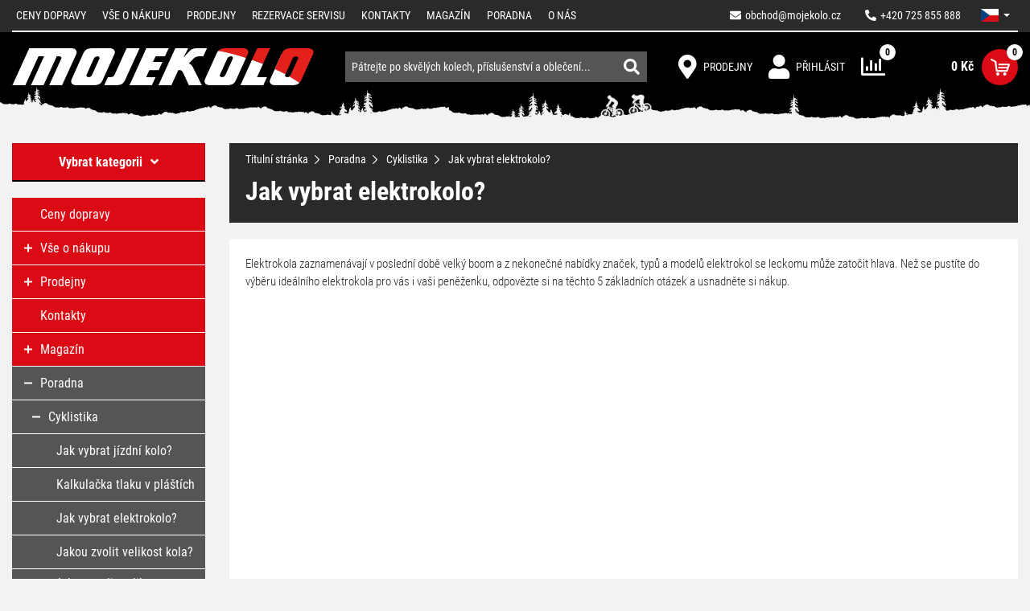

--- FILE ---
content_type: text/html; charset=UTF-8
request_url: https://www.mojekolo.cz/jak-vybrat-elektrokolo/
body_size: 26158
content:
<!DOCTYPE html>
<html lang="cs">
    <head>
        <meta http-equiv="Content-Type" content="text/html; charset=utf-8">
        <meta name="viewport" content="width=device-width, initial-scale=1, shrink-to-fit=no">
        <meta name="robots" content="index,follow" />
                <meta name="Rating" content="general" />

                    <meta name="facebook-domain-verification" content="qvrbk5c5nrrtnmb6m4b0dmo866tupc" />
        <meta name="seznam-wmt" content="9y7cZFo3BraYCs4JGRDpbFt8WY7odxdZ" />
                    <meta name="description" content="Elektrokola zaznamenávají v poslední době velký boom a z nekonečné nabídky značek, typů a modelů elektrokol se leckomu může zatočit hlava. Než se pustít..." />
            <meta name="keywords" content="jízdní kola, horská kola, elektrokola, koloběžky, cyklodoplňky, jízdní kolo, shimano" />
        
            <meta property="og:site_name" content="Mojekolo.cz" />
    <meta property="og:image" content="https://www.mojekolo.cz/build/b2c/images/layout/fb-logo.jpg" />
                <meta property="og:type" content="article" />
            <meta property="og:title" content="Jak vybrat elektrokolo? | Mojekolo.cz" />
    
        <script>
    window.siteSettings = {
        domainId: 3,
        serverTime: "2026-01-29T05:53:44+01:00",
        anonymizedIp: "3.145.134.0",                    currencySymbol: "Kč",
            currencyRounding: "0",
            currencyMinorUnits: "100",
            currencyDecimalMark: ",",
                    };
</script>

                    <link rel="stylesheet" href="/build/b2c/layout.562fbd7f.css">
            <link rel="stylesheet" href="/build/b2c/css/layout/vanilla-cookieconsent.57e15f50.css">
        
        <title>Jak vybrat elektrokolo? | Mojekolo.cz</title>

            <link rel="icon" type="image/png" href="/build/b2c/images/favicon/favicon-32x32.png" sizes="32x32" />
    <link rel="icon" type="image/png" href="/build/b2c/images/favicon/favicon-96x96.png" sizes="96x96" />
    <link rel="icon" type="image/svg+xml" href="/build/b2c/images/favicon/favicon.svg" />
    <link rel="apple-touch-icon" sizes="180x180" href="/build/b2c/images/favicon/apple-touch-icon.png" />
    <link rel="manifest" href="/build/b2c/images/favicon/site.webmanifest" />
    <meta name="theme-color" content="#ffffff" />

        <script  src="/build/vanilla-cookieconsent/cookieconsent.js"></script>
        <script src="/build/runtime.3e4b70ca.js"></script><script src="/build/0.ec620f0c.js"></script><script src="/build/4.5c80bea7.js"></script><script src="/build/b2c/js/cookieconsent_load.5899bb9a.js"></script>

                
                    <!-- Google Tag Manager -->
            <script>
                (function (w, d, s, l, i) {
                    w[l] = w[l] || [];
                    w[l].push({'gtm.start': new Date().getTime(), event: 'gtm.js'});
                    var f = d.getElementsByTagName(s)[0], j = d.createElement(s), dl = l != 'dataLayer' ? '&l=' + l : '';
                    j.async = true;
                    j.src = 'https://sgtm.mojekolo.cz/gtm.js?id=' + i + dl;
                    f.parentNode.insertBefore(j, f);
                })(window, document, 'script', 'dataLayer', 'GTM-KHSSHTJ');</script>
            <!-- End Google Tag Manager -->
        
                            </head>

    <body>
                    <!-- Google Tag Manager (noscript) -->
            <noscript><iframe src="https://sgtm.mojekolo.cz/ns.html?id=GTM-KHSSHTJ"
                              height="0" width="0" style="display:none;visibility:hidden"></iframe></noscript>
            <!-- End Google Tag Manager (noscript) -->
        
        
        <!-- START CONTENT -->
            
    <section class="menu-top">
    <div class="container">
        <div class="row">
            <div class="col-12">
                <nav class="navbar navbar-dark menu-top__navbar overflow-collapse" id="menu-top__navbar">
                    <button class="navbar-toggler navbar-toggler--auto-collapsible menu-top__navbar-toggler" type="button" data-bs-toggle="collapse" data-bs-target="#navbarSupportedContent" aria-controls="navbarSupportedContent" aria-expanded="false" aria-label="Toggle navigation">
                        <span class="navbar-toggler-icon"></span>
                    </button>

                    <ul class="nav menu-top__right">
                        <li class="nav-item">
                            <a class="nav-link link menu-top__right-link" href="mailto:obchod@mojekolo.cz">
                                <i class="fa fa-envelope"></i><span class="ms-2 menu-top__right-email">obchod@mojekolo.cz</span>
                            </a>
                        </li>
                        <li class="nav-item">
                            <a class="nav-link link menu-top__right-link"  href="tel:+420725855888">
                                <i class="fa fa-phone fa-rotate-90"></i><span class="ms-2">+420 725 855 888</span>
                            </a>
                        </li>
                        
                                    <li class="nav-item dropdown menu-dropdown menu-dropdown--language">
                                            <a class="nav-link dropdown-toggle menu-dropdown__btn menu-language-switch" href="#"
           id="lang-dropdown" role="button" data-bs-toggle="dropdown" aria-expanded="false">
                        <span class="menu-language-switch__language--icon" lang="cs"></span>
        </a>
        <ul class="dropdown-menu menu-dropdown__menu" aria-labelledby="lang-dropdown">
                            <li>
                    <a class="dropdown-item menu-dropdown__menu-item" href="/?lang=cs">
                        <span class="menu-language-switch__language--icon" lang="cs"></span>
                    </a>
                </li>
                            <li>
                    <a class="dropdown-item menu-dropdown__menu-item" href="/?lang=sk">
                        <span class="menu-language-switch__language--icon" lang="sk"></span>
                    </a>
                </li>
                    </ul>
    
                                </li>
                                                </ul>
                    <div class="collapse navbar-collapse menu-top__links" id="navbarSupportedContent">
                        <ul class="navbar-nav me-auto menu-top__left-navbar-nav">
                                    <li class="nav-item">
                <a href="/ceny-dopravy/" title="Ceny dopravy" class="nav-link">
                    Ceny dopravy
                </a>
            </li>
                                        <li class="nav-item">
                <a href="/vse-o-nakupu/" title="Vše o nákupu" class="nav-link">
                    Vše o nákupu
                </a>
            </li>
                                                            <li class="nav-item">
                <a href="/prodejny/" title="Prodejny" class="nav-link">
                    Prodejny
                </a>
            </li>
                                        <li class="nav-item">
                <a href="/rezervace-servisu/" title="Rezervace servisu" class="nav-link">
                    Rezervace servisu
                </a>
            </li>
                                        <li class="nav-item">
                <a href="/kontakty/" title="Kontakty" class="nav-link">
                    Kontakty
                </a>
            </li>
                                        <li class="nav-item">
                <a href="/magazin/" title="Magazín" class="nav-link">
                    Magazín
                </a>
            </li>
                                        <li class="nav-item">
                <a href="/poradna/" title="Poradna" class="nav-link">
                    Poradna
                </a>
            </li>
                                                            <li class="nav-item">
                <a href="/o-nas/" title="O nás" class="nav-link">
                    O nás
                </a>
            </li>
            </ul>
                    </div>
                </nav>
            </div>
        </div>
    </div>
</section>

    <!-- START TOP SEARCH ROW -->
    <section class="header">
    <div class="container">
        <div class="header__row d-flex justify-content-between align-items-center flex-wrap">
                            <a href="/" class="header__logo" title="Přejít na úvodní stránku">
                    <img class="header__logo-img" src="/build/b2c/images/layout/logo.svg" data-image-width="361" data-image-height="190" alt="Přejít na úvodní stránku">
                </a>
            
                            <nav class="navbar navbar-expand header__right">
                    <ul class="navbar-nav">
                        
                                

                                    <li class="nav-item header__right-item">
                                                        <a class="header__right-link" href="https://www.mojekolo.cz/prodejny/" title="Prodejny">
                                                    <span class="header__right-icon icon icon-map-marker"></span>
                                <span class="header__right-text">Prodejny</span>
                                                </a>
            
                                </li>
                                                    <li class="nav-item header__right-item dropdown menu-dropdown menu-dropdown--user">
                                <a href="/user/login/" class="header__right-link" title="">
                    <span class="header__right-icon icon icon-login"></span>
            <span class="header__right-text">Přihlásit</span>
            </a>
                        </li>
                        <li class="nav-item header__right-item">
                            <div class="compare-header-icon">
    <a href="/compare/" class="compare-header-icon__link" title="Porovnání produktů">
        <span class="compare-header-icon__icon">
            <span class="compare-header-icon__count-box">
                <span class="compare-header-icon__count">0</span>
            </span>
        </span>
    </a>
</div>
                        </li>
                        <li class="nav-item header__right-item">
                            <div class="cart-info">
    <a href="/cart/" class="header__right-link justify-content-end" title="Detail košíku">
        <span id="cart-info_cartPrice__price" class="cart-info__price">0 Kč</span>
        <span class="cart-info__icon d-flex align-items-center justify-content-center">
            <span class="cart-info__count">
                    <span class="cart-info__count-item d-flex align-items-center justify-content-center w-100 h-100 cart-count cart-count--zero">0</span>
            </span>
            <i class="icon2 icon-cart"></i>
        </span>
    </a>
</div>
                        </li>
                    </ul>
                </nav>
            
                            <!-- START SEARCH ALL FORM -->
                    <div id="search-bar" class="search-bar">
        <form name="index_search" method="post" action="/search/" class="search-bar__form">
                        <div class="search-bar__text-container">
                <input type="text" id="index_search_search_text" name="index_search[search_text]" class="search-bar__text form-control" autocomplete="off" spellcheck="false" placeholder="Pátrejte po skvělých kolech, příslušenství a oblečení..." />
                <div id="search-result__select" class="search-results" data-no-result-found-message="Nebyl nalezen žádný výsledek">
                    <br/>
                </div>
            </div>
            <div class="search-bar__link-container">
                <button type="submit" class="btn search-bar__link"><i class="fas fa-search"></i></button>
            </div>
        <input type="hidden" id="index_search__token" name="index_search[_token]" value="c2adb4a08073f200.L85EJrocceY5Df9HwGNYq9I6t2IznCvRTA2xLiHQog8.TrweavBtHr93a64Gs1s93IRW8yZfyAaFOmLlRxCmyWtD4wAV2FET0WE8ug" /></form>
    </div>
                <!-- END SEARCH ALL FORM -->
            
        </div>
    </div>
</section>
    <!-- END TOP SEARCH ROW -->

        <div class="container">
        <div class="row">
            <div class="main_content__left_column col-lg-3">
                <!-- [ LEFT COLUMN ] -->
                    <div class="main_content__left_column__category_menu_full">
            

    
<nav class="main-menu navbar ">
    <button class="main-menu__navbar-toggler navbar-toggler flex-fill" type="button" data-bs-toggle="collapse" data-bs-target="#main-menu" aria-controls="main-menu" aria-expanded="false">
        <span>Vybrat kategorii</span><span class="icon icon-angle-down ms-3"></span>
    </button>
    <div class="collapse navbar-collapse" id="main-menu">
        <ul class="main-menu leftMenu nav flex-column flex-fill">
                        <li class="leftMenu__item">
            <a href="/cyklistika/" title="CYKLISTIKA">
                <span class="d-flex align-items-center">
                                                                        <i class="fas fa-plus openTreeList"></i>
                                                                <span class="leftMenu__item__linkText">CYKLISTIKA</span>
                </span>
            </a>
                            <ul class="leftMenu__subMenu">
                        <li class="leftMenu__item">
            <a href="/cyklistika/jizdni-kola/" title="Jízdní kola">
                <span class="d-flex align-items-center">
                                                                        <i class="fas fa-plus openTreeList"></i>
                                                                <span class="leftMenu__item__linkText">Jízdní kola</span>
                </span>
            </a>
                            <ul class="leftMenu__subMenu">
                        <li class="leftMenu__item">
            <a href="/cyklistika/jizdni-kola/horska-kola/" title="Horská kola">
                <span class="d-flex align-items-center">
                                                                        <i class="fas fa-plus openTreeList"></i>
                                                                <span class="leftMenu__item__linkText">Horská kola</span>
                </span>
            </a>
                            <ul class="leftMenu__subMenu">
                        <li class="leftMenu__item">
            <a href="/cyklistika/jizdni-kola/horska-kola/horska-kola-29/" title="Horská kola 29">
                <span class="d-flex align-items-center">
                                            <i class="openTreeList">&nbsp;</i>
                                        <span class="leftMenu__item__linkText">Horská kola 29</span>
                </span>
            </a>
                    </li>
                    <li class="leftMenu__item">
            <a href="/cyklistika/jizdni-kola/horska-kola/horska-kola-27-5/" title="Horská kola 27.5">
                <span class="d-flex align-items-center">
                                            <i class="openTreeList">&nbsp;</i>
                                        <span class="leftMenu__item__linkText">Horská kola 27.5</span>
                </span>
            </a>
                    </li>
                    <li class="leftMenu__item">
            <a href="/cyklistika/jizdni-kola/horska-kola/horska-kola-26/" title="Horská kola 26">
                <span class="d-flex align-items-center">
                                            <i class="openTreeList">&nbsp;</i>
                                        <span class="leftMenu__item__linkText">Horská kola 26</span>
                </span>
            </a>
                    </li>
                    <li class="leftMenu__item">
            <a href="/cyklistika/jizdni-kola/horska-kola/damska-horska-kola/" title="Dámská horská kola">
                <span class="d-flex align-items-center">
                                            <i class="openTreeList">&nbsp;</i>
                                        <span class="leftMenu__item__linkText">Dámská horská kola</span>
                </span>
            </a>
                    </li>
    </ul>
                    </li>
                    <li class="leftMenu__item">
            <a href="/cyklistika/jizdni-kola/celoodpruzena-kola/" title="Celoodpružená kola">
                <span class="d-flex align-items-center">
                                                                        <i class="fas fa-plus openTreeList"></i>
                                                                <span class="leftMenu__item__linkText">Celoodpružená kola</span>
                </span>
            </a>
                            <ul class="leftMenu__subMenu">
                        <li class="leftMenu__item">
            <a href="/cyklistika/jizdni-kola/celoodpruzena-kola/celoodpruzena-kola-29/" title="Celoodpružená kola 29">
                <span class="d-flex align-items-center">
                                            <i class="openTreeList">&nbsp;</i>
                                        <span class="leftMenu__item__linkText">Celoodpružená kola 29</span>
                </span>
            </a>
                    </li>
                    <li class="leftMenu__item">
            <a href="/cyklistika/jizdni-kola/celoodpruzena-kola/celoodpruzena-kola-27-5/" title="Celoodpružená kola 27.5">
                <span class="d-flex align-items-center">
                                            <i class="openTreeList">&nbsp;</i>
                                        <span class="leftMenu__item__linkText">Celoodpružená kola 27.5</span>
                </span>
            </a>
                    </li>
                    <li class="leftMenu__item">
            <a href="/cyklistika/jizdni-kola/celoodpruzena-kola/damska-celoodpruzena-kola/" title="Dámská celoodpružená kola">
                <span class="d-flex align-items-center">
                                            <i class="openTreeList">&nbsp;</i>
                                        <span class="leftMenu__item__linkText">Dámská celoodpružená kola</span>
                </span>
            </a>
                    </li>
    </ul>
                    </li>
                    <li class="leftMenu__item">
            <a href="/cyklistika/jizdni-kola/silnicni-kola/" title="Silniční kola">
                <span class="d-flex align-items-center">
                                                                        <i class="fas fa-plus openTreeList"></i>
                                                                <span class="leftMenu__item__linkText">Silniční kola</span>
                </span>
            </a>
                            <ul class="leftMenu__subMenu">
                        <li class="leftMenu__item">
            <a href="/cyklistika/jizdni-kola/silnicni-kola/silnicni-kola/" title="Silniční kola">
                <span class="d-flex align-items-center">
                                            <i class="openTreeList">&nbsp;</i>
                                        <span class="leftMenu__item__linkText">Silniční kola</span>
                </span>
            </a>
                    </li>
                    <li class="leftMenu__item">
            <a href="/cyklistika/jizdni-kola/silnicni-kola/fitness-kola/" title="Fitness kola">
                <span class="d-flex align-items-center">
                                            <i class="openTreeList">&nbsp;</i>
                                        <span class="leftMenu__item__linkText">Fitness kola</span>
                </span>
            </a>
                    </li>
                    <li class="leftMenu__item">
            <a href="/cyklistika/jizdni-kola/silnicni-kola/casovkarska-a-drahova-kola/" title="Časovkářská a dráhová kola">
                <span class="d-flex align-items-center">
                                            <i class="openTreeList">&nbsp;</i>
                                        <span class="leftMenu__item__linkText">Časovkářská a dráhová kola</span>
                </span>
            </a>
                    </li>
                    <li class="leftMenu__item">
            <a href="/cyklistika/jizdni-kola/silnicni-kola/damska-silnicni-a-fitness-kola/" title="Dámská silniční a fitness kola">
                <span class="d-flex align-items-center">
                                            <i class="openTreeList">&nbsp;</i>
                                        <span class="leftMenu__item__linkText">Dámská silniční a fitness kola</span>
                </span>
            </a>
                    </li>
    </ul>
                    </li>
                    <li class="leftMenu__item">
            <a href="/cyklistika/jizdni-kola/gravel-a-cyklokrosova-kola/" title="Gravel a cyklokrosová kola">
                <span class="d-flex align-items-center">
                                            <i class="openTreeList">&nbsp;</i>
                                        <span class="leftMenu__item__linkText">Gravel a cyklokrosová kola</span>
                </span>
            </a>
                    </li>
                    <li class="leftMenu__item">
            <a href="/cyklistika/jizdni-kola/damska-kola/" title="Dámská kola">
                <span class="d-flex align-items-center">
                                                                        <i class="fas fa-plus openTreeList"></i>
                                                                <span class="leftMenu__item__linkText">Dámská kola</span>
                </span>
            </a>
                            <ul class="leftMenu__subMenu">
                        <li class="leftMenu__item">
            <a href="/cyklistika/jizdni-kola/damska-kola/damska-horska-kola/" title="Dámská horská kola">
                <span class="d-flex align-items-center">
                                            <i class="openTreeList">&nbsp;</i>
                                        <span class="leftMenu__item__linkText">Dámská horská kola</span>
                </span>
            </a>
                    </li>
                    <li class="leftMenu__item">
            <a href="/cyklistika/jizdni-kola/damska-kola/damska-celoodpruzena-kola/" title="Dámská celoodpružená kola">
                <span class="d-flex align-items-center">
                                            <i class="openTreeList">&nbsp;</i>
                                        <span class="leftMenu__item__linkText">Dámská celoodpružená kola</span>
                </span>
            </a>
                    </li>
                    <li class="leftMenu__item">
            <a href="/cyklistika/jizdni-kola/damska-kola/damska-crossova-a-trekingova/" title="Dámská crossová a trekingová">
                <span class="d-flex align-items-center">
                                            <i class="openTreeList">&nbsp;</i>
                                        <span class="leftMenu__item__linkText">Dámská crossová a trekingová</span>
                </span>
            </a>
                    </li>
                    <li class="leftMenu__item">
            <a href="/cyklistika/jizdni-kola/damska-kola/damska-mestska-kola/" title="Dámská městská kola">
                <span class="d-flex align-items-center">
                                            <i class="openTreeList">&nbsp;</i>
                                        <span class="leftMenu__item__linkText">Dámská městská kola</span>
                </span>
            </a>
                    </li>
                    <li class="leftMenu__item">
            <a href="/cyklistika/jizdni-kola/damska-kola/damska-cruiser-a-lifestyle-kola/" title="Dámská cruiser a lifestyle kola">
                <span class="d-flex align-items-center">
                                            <i class="openTreeList">&nbsp;</i>
                                        <span class="leftMenu__item__linkText">Dámská cruiser a lifestyle kola</span>
                </span>
            </a>
                    </li>
                    <li class="leftMenu__item">
            <a href="/cyklistika/jizdni-kola/damska-kola/damska-silnicni-a-fitness-kola/" title="Dámská silniční a fitness kola">
                <span class="d-flex align-items-center">
                                            <i class="openTreeList">&nbsp;</i>
                                        <span class="leftMenu__item__linkText">Dámská silniční a fitness kola</span>
                </span>
            </a>
                    </li>
    </ul>
                    </li>
                    <li class="leftMenu__item">
            <a href="/cyklistika/jizdni-kola/detska-kola-a-odrazedla/" title="Dětská kola a odrážedla">
                <span class="d-flex align-items-center">
                                                                        <i class="fas fa-plus openTreeList"></i>
                                                                <span class="leftMenu__item__linkText">Dětská kola a odrážedla</span>
                </span>
            </a>
                            <ul class="leftMenu__subMenu">
                        <li class="leftMenu__item">
            <a href="/cyklistika/jizdni-kola/detska-kola-a-odrazedla/detska-odrazedla/" title="Dětská odrážedla">
                <span class="d-flex align-items-center">
                                            <i class="openTreeList">&nbsp;</i>
                                        <span class="leftMenu__item__linkText">Dětská odrážedla</span>
                </span>
            </a>
                    </li>
                    <li class="leftMenu__item">
            <a href="/cyklistika/jizdni-kola/detska-kola-a-odrazedla/detska-kola-12/" title="Dětská kola 12&quot;">
                <span class="d-flex align-items-center">
                                            <i class="openTreeList">&nbsp;</i>
                                        <span class="leftMenu__item__linkText">Dětská kola 12&quot;</span>
                </span>
            </a>
                    </li>
                    <li class="leftMenu__item">
            <a href="/cyklistika/jizdni-kola/detska-kola-a-odrazedla/detska-kola-14/" title="Dětská kola 14&quot;">
                <span class="d-flex align-items-center">
                                            <i class="openTreeList">&nbsp;</i>
                                        <span class="leftMenu__item__linkText">Dětská kola 14&quot;</span>
                </span>
            </a>
                    </li>
                    <li class="leftMenu__item">
            <a href="/cyklistika/jizdni-kola/detska-kola-a-odrazedla/detska-kola-16/" title="Dětská kola 16&quot;">
                <span class="d-flex align-items-center">
                                            <i class="openTreeList">&nbsp;</i>
                                        <span class="leftMenu__item__linkText">Dětská kola 16&quot;</span>
                </span>
            </a>
                    </li>
                    <li class="leftMenu__item">
            <a href="/cyklistika/jizdni-kola/detska-kola-a-odrazedla/detska-kola-20/" title="Dětská kola 20&quot;">
                <span class="d-flex align-items-center">
                                            <i class="openTreeList">&nbsp;</i>
                                        <span class="leftMenu__item__linkText">Dětská kola 20&quot;</span>
                </span>
            </a>
                    </li>
                    <li class="leftMenu__item">
            <a href="/cyklistika/jizdni-kola/detska-kola-a-odrazedla/detska-kola-24/" title="Dětská kola 24&quot;">
                <span class="d-flex align-items-center">
                                            <i class="openTreeList">&nbsp;</i>
                                        <span class="leftMenu__item__linkText">Dětská kola 24&quot;</span>
                </span>
            </a>
                    </li>
                    <li class="leftMenu__item">
            <a href="/cyklistika/jizdni-kola/detska-kola-a-odrazedla/detska-kola-26/" title="Dětská kola 26&quot;">
                <span class="d-flex align-items-center">
                                            <i class="openTreeList">&nbsp;</i>
                                        <span class="leftMenu__item__linkText">Dětská kola 26&quot;</span>
                </span>
            </a>
                    </li>
                    <li class="leftMenu__item">
            <a href="/cyklistika/jizdni-kola/detska-kola-a-odrazedla/detska-kola-27-5/" title="Dětská kola 27.5&quot;">
                <span class="d-flex align-items-center">
                                            <i class="openTreeList">&nbsp;</i>
                                        <span class="leftMenu__item__linkText">Dětská kola 27.5&quot;</span>
                </span>
            </a>
                    </li>
                    <li class="leftMenu__item">
            <a href="/cyklistika/jizdni-kola/detska-kola-a-odrazedla/detska-kola-29/" title="Dětská kola 29&quot;">
                <span class="d-flex align-items-center">
                                            <i class="openTreeList">&nbsp;</i>
                                        <span class="leftMenu__item__linkText">Dětská kola 29&quot;</span>
                </span>
            </a>
                    </li>
                    <li class="leftMenu__item">
            <a href="/cyklistika/jizdni-kola/detska-kola-a-odrazedla/doplnky-detskych-kol/" title="Doplňky dětských kol">
                <span class="d-flex align-items-center">
                                            <i class="openTreeList">&nbsp;</i>
                                        <span class="leftMenu__item__linkText">Doplňky dětských kol</span>
                </span>
            </a>
                    </li>
    </ul>
                    </li>
                    <li class="leftMenu__item">
            <a href="/cyklistika/jizdni-kola/crossova-a-trekingova-kola/" title="Crossová a trekingová kola">
                <span class="d-flex align-items-center">
                                                                        <i class="fas fa-plus openTreeList"></i>
                                                                <span class="leftMenu__item__linkText">Crossová a trekingová kola</span>
                </span>
            </a>
                            <ul class="leftMenu__subMenu">
                        <li class="leftMenu__item">
            <a href="/cyklistika/jizdni-kola/crossova-a-trekingova-kola/panska-kola/" title="Pánská kola">
                <span class="d-flex align-items-center">
                                            <i class="openTreeList">&nbsp;</i>
                                        <span class="leftMenu__item__linkText">Pánská kola</span>
                </span>
            </a>
                    </li>
                    <li class="leftMenu__item">
            <a href="/cyklistika/jizdni-kola/crossova-a-trekingova-kola/damska-kola/" title="Dámská kola">
                <span class="d-flex align-items-center">
                                            <i class="openTreeList">&nbsp;</i>
                                        <span class="leftMenu__item__linkText">Dámská kola</span>
                </span>
            </a>
                    </li>
    </ul>
                    </li>
                    <li class="leftMenu__item">
            <a href="/cyklistika/jizdni-kola/mestska-kola/" title="Městská kola">
                <span class="d-flex align-items-center">
                                            <i class="openTreeList">&nbsp;</i>
                                        <span class="leftMenu__item__linkText">Městská kola</span>
                </span>
            </a>
                    </li>
                    <li class="leftMenu__item">
            <a href="/cyklistika/jizdni-kola/cruiser-a-lifestyle-kola/" title="Cruiser a lifestyle kola">
                <span class="d-flex align-items-center">
                                                                        <i class="fas fa-plus openTreeList"></i>
                                                                <span class="leftMenu__item__linkText">Cruiser a lifestyle kola</span>
                </span>
            </a>
                            <ul class="leftMenu__subMenu">
                        <li class="leftMenu__item">
            <a href="/cyklistika/jizdni-kola/cruiser-a-lifestyle-kola/damska-kola/" title="Dámská kola">
                <span class="d-flex align-items-center">
                                            <i class="openTreeList">&nbsp;</i>
                                        <span class="leftMenu__item__linkText">Dámská kola</span>
                </span>
            </a>
                    </li>
    </ul>
                    </li>
                    <li class="leftMenu__item">
            <a href="/cyklistika/jizdni-kola/bmx-dirt-kola/" title="BMX/DIRT kola">
                <span class="d-flex align-items-center">
                                            <i class="openTreeList">&nbsp;</i>
                                        <span class="leftMenu__item__linkText">BMX/DIRT kola</span>
                </span>
            </a>
                    </li>
    </ul>
                    </li>
                    <li class="leftMenu__item">
            <a href="/cyklistika/elektrokola/" title="Elektrokola">
                <span class="d-flex align-items-center">
                                                                        <i class="fas fa-plus openTreeList"></i>
                                                                <span class="leftMenu__item__linkText">Elektrokola</span>
                </span>
            </a>
                            <ul class="leftMenu__subMenu">
                        <li class="leftMenu__item">
            <a href="/cyklistika/elektrokola/horska-elektrokola/" title="Horská elektrokola">
                <span class="d-flex align-items-center">
                                                                        <i class="fas fa-plus openTreeList"></i>
                                                                <span class="leftMenu__item__linkText">Horská elektrokola</span>
                </span>
            </a>
                            <ul class="leftMenu__subMenu">
                        <li class="leftMenu__item">
            <a href="/cyklistika/elektrokola/horska-elektrokola/horska-elektrokola-29/" title="Horská elektrokola 29&quot;">
                <span class="d-flex align-items-center">
                                            <i class="openTreeList">&nbsp;</i>
                                        <span class="leftMenu__item__linkText">Horská elektrokola 29&quot;</span>
                </span>
            </a>
                    </li>
                    <li class="leftMenu__item">
            <a href="/cyklistika/elektrokola/horska-elektrokola/horska-elektrokola-27-5/" title="Horská elektrokola 27,5&quot;">
                <span class="d-flex align-items-center">
                                            <i class="openTreeList">&nbsp;</i>
                                        <span class="leftMenu__item__linkText">Horská elektrokola 27,5&quot;</span>
                </span>
            </a>
                    </li>
                    <li class="leftMenu__item">
            <a href="/cyklistika/elektrokola/horska-elektrokola/damska-horska-elektrokola/" title="Dámská horská elektrokola">
                <span class="d-flex align-items-center">
                                            <i class="openTreeList">&nbsp;</i>
                                        <span class="leftMenu__item__linkText">Dámská horská elektrokola</span>
                </span>
            </a>
                    </li>
                    <li class="leftMenu__item">
            <a href="/cyklistika/elektrokola/horska-elektrokola/horska-elektrokola-29-27-5/" title="Horská elektrokola 29/27,5+&quot;">
                <span class="d-flex align-items-center">
                                            <i class="openTreeList">&nbsp;</i>
                                        <span class="leftMenu__item__linkText">Horská elektrokola 29/27,5+&quot;</span>
                </span>
            </a>
                    </li>
    </ul>
                    </li>
                    <li class="leftMenu__item">
            <a href="/cyklistika/elektrokola/celoodpruzena-elektrokola/" title="Celoodpružená elektrokola">
                <span class="d-flex align-items-center">
                                                                        <i class="fas fa-plus openTreeList"></i>
                                                                <span class="leftMenu__item__linkText">Celoodpružená elektrokola</span>
                </span>
            </a>
                            <ul class="leftMenu__subMenu">
                        <li class="leftMenu__item">
            <a href="/cyklistika/elektrokola/celoodpruzena-elektrokola/celoodpruzena-elektrokola-29/" title="Celoodpružená elektrokola 29&quot;">
                <span class="d-flex align-items-center">
                                            <i class="openTreeList">&nbsp;</i>
                                        <span class="leftMenu__item__linkText">Celoodpružená elektrokola 29&quot;</span>
                </span>
            </a>
                    </li>
                    <li class="leftMenu__item">
            <a href="/cyklistika/elektrokola/celoodpruzena-elektrokola/celoodpruzena-elektrokola-27-5/" title="Celoodpružená elektrokola 27,5&quot;">
                <span class="d-flex align-items-center">
                                            <i class="openTreeList">&nbsp;</i>
                                        <span class="leftMenu__item__linkText">Celoodpružená elektrokola 27,5&quot;</span>
                </span>
            </a>
                    </li>
                    <li class="leftMenu__item">
            <a href="/cyklistika/elektrokola/celoodpruzena-elektrokola/celoodpruzena-elektrokola-29-27-5/" title="Celoodpružená elektrokola 29/27,5&quot;">
                <span class="d-flex align-items-center">
                                            <i class="openTreeList">&nbsp;</i>
                                        <span class="leftMenu__item__linkText">Celoodpružená elektrokola 29/27,5&quot;</span>
                </span>
            </a>
                    </li>
    </ul>
                    </li>
                    <li class="leftMenu__item">
            <a href="/cyklistika/elektrokola/crossova-a-trekingova-elektrokola/" title="Crossová a trekingová elektrokola">
                <span class="d-flex align-items-center">
                                                                        <i class="fas fa-plus openTreeList"></i>
                                                                <span class="leftMenu__item__linkText">Crossová a trekingová elektrokola</span>
                </span>
            </a>
                            <ul class="leftMenu__subMenu">
                        <li class="leftMenu__item">
            <a href="/cyklistika/elektrokola/crossova-a-trekingova-elektrokola/panska-crossova-elektrokola/" title="Pánská crossová elektrokola">
                <span class="d-flex align-items-center">
                                            <i class="openTreeList">&nbsp;</i>
                                        <span class="leftMenu__item__linkText">Pánská crossová elektrokola</span>
                </span>
            </a>
                    </li>
                    <li class="leftMenu__item">
            <a href="/cyklistika/elektrokola/crossova-a-trekingova-elektrokola/damska-crossova-elektrokola/" title="Dámská crossová elektrokola">
                <span class="d-flex align-items-center">
                                            <i class="openTreeList">&nbsp;</i>
                                        <span class="leftMenu__item__linkText">Dámská crossová elektrokola</span>
                </span>
            </a>
                    </li>
    </ul>
                    </li>
                    <li class="leftMenu__item">
            <a href="/cyklistika/elektrokola/silnicni-a-fitness-elektrokola/" title="Silniční a fitness elektrokola">
                <span class="d-flex align-items-center">
                                            <i class="openTreeList">&nbsp;</i>
                                        <span class="leftMenu__item__linkText">Silniční a fitness elektrokola</span>
                </span>
            </a>
                    </li>
                    <li class="leftMenu__item">
            <a href="/cyklistika/elektrokola/damska-elektrokola/" title="Dámská elektrokola">
                <span class="d-flex align-items-center">
                                                                        <i class="fas fa-plus openTreeList"></i>
                                                                <span class="leftMenu__item__linkText">Dámská elektrokola</span>
                </span>
            </a>
                            <ul class="leftMenu__subMenu">
                        <li class="leftMenu__item">
            <a href="/cyklistika/elektrokola/damska-elektrokola/damska-horska-elektrokola/" title="Dámská horská elektrokola">
                <span class="d-flex align-items-center">
                                            <i class="openTreeList">&nbsp;</i>
                                        <span class="leftMenu__item__linkText">Dámská horská elektrokola</span>
                </span>
            </a>
                    </li>
                    <li class="leftMenu__item">
            <a href="/cyklistika/elektrokola/damska-elektrokola/damska-crossova-elektrokola/" title="Dámská crossová elektrokola">
                <span class="d-flex align-items-center">
                                            <i class="openTreeList">&nbsp;</i>
                                        <span class="leftMenu__item__linkText">Dámská crossová elektrokola</span>
                </span>
            </a>
                    </li>
    </ul>
                    </li>
                    <li class="leftMenu__item">
            <a href="/cyklistika/elektrokola/detska-elektrokola/" title="Dětská elektrokola">
                <span class="d-flex align-items-center">
                                            <i class="openTreeList">&nbsp;</i>
                                        <span class="leftMenu__item__linkText">Dětská elektrokola</span>
                </span>
            </a>
                    </li>
                    <li class="leftMenu__item">
            <a href="/cyklistika/elektrokola/gravel-elektrokola/" title="Gravel elektrokola">
                <span class="d-flex align-items-center">
                                            <i class="openTreeList">&nbsp;</i>
                                        <span class="leftMenu__item__linkText">Gravel elektrokola</span>
                </span>
            </a>
                    </li>
                    <li class="leftMenu__item">
            <a href="/cyklistika/elektrokola/mestska-elektrokola/" title="Městská elektrokola">
                <span class="d-flex align-items-center">
                                            <i class="openTreeList">&nbsp;</i>
                                        <span class="leftMenu__item__linkText">Městská elektrokola</span>
                </span>
            </a>
                    </li>
    </ul>
                    </li>
                    <li class="leftMenu__item">
            <a href="/cyklistika/kolobezky/" title="Koloběžky">
                <span class="d-flex align-items-center">
                                                                        <i class="fas fa-plus openTreeList"></i>
                                                                <span class="leftMenu__item__linkText">Koloběžky</span>
                </span>
            </a>
                            <ul class="leftMenu__subMenu">
                        <li class="leftMenu__item">
            <a href="/cyklistika/kolobezky/kolobezky-pro-dospele/" title="Koloběžky pro dospělé">
                <span class="d-flex align-items-center">
                                            <i class="openTreeList">&nbsp;</i>
                                        <span class="leftMenu__item__linkText">Koloběžky pro dospělé</span>
                </span>
            </a>
                    </li>
                    <li class="leftMenu__item">
            <a href="/cyklistika/kolobezky/elektrokolobezky/" title="Elektrokoloběžky">
                <span class="d-flex align-items-center">
                                            <i class="openTreeList">&nbsp;</i>
                                        <span class="leftMenu__item__linkText">Elektrokoloběžky</span>
                </span>
            </a>
                    </li>
    </ul>
                    </li>
                    <li class="leftMenu__item">
            <a href="/cyklistika/komponenty/" title="Komponenty">
                <span class="d-flex align-items-center">
                                                                        <i class="fas fa-plus openTreeList"></i>
                                                                <span class="leftMenu__item__linkText">Komponenty</span>
                </span>
            </a>
                            <ul class="leftMenu__subMenu">
                        <li class="leftMenu__item">
            <a href="/cyklistika/komponenty/duse/" title="Duše">
                <span class="d-flex align-items-center">
                                                                        <i class="fas fa-plus openTreeList"></i>
                                                                <span class="leftMenu__item__linkText">Duše</span>
                </span>
            </a>
                            <ul class="leftMenu__subMenu">
                        <li class="leftMenu__item">
            <a href="/cyklistika/komponenty/duse/duse-mtb-29/" title="Duše MTB 29">
                <span class="d-flex align-items-center">
                                            <i class="openTreeList">&nbsp;</i>
                                        <span class="leftMenu__item__linkText">Duše MTB 29</span>
                </span>
            </a>
                    </li>
                    <li class="leftMenu__item">
            <a href="/cyklistika/komponenty/duse/duse-mtb-27-5/" title="Duše MTB 27,5">
                <span class="d-flex align-items-center">
                                            <i class="openTreeList">&nbsp;</i>
                                        <span class="leftMenu__item__linkText">Duše MTB 27,5</span>
                </span>
            </a>
                    </li>
                    <li class="leftMenu__item">
            <a href="/cyklistika/komponenty/duse/duse-mtb-26/" title="Duše MTB 26">
                <span class="d-flex align-items-center">
                                            <i class="openTreeList">&nbsp;</i>
                                        <span class="leftMenu__item__linkText">Duše MTB 26</span>
                </span>
            </a>
                    </li>
                    <li class="leftMenu__item">
            <a href="/cyklistika/komponenty/duse/duse-cross-treking/" title="Duše Cross/Treking">
                <span class="d-flex align-items-center">
                                            <i class="openTreeList">&nbsp;</i>
                                        <span class="leftMenu__item__linkText">Duše Cross/Treking</span>
                </span>
            </a>
                    </li>
                    <li class="leftMenu__item">
            <a href="/cyklistika/komponenty/duse/duse-silnicni/" title="Duše Silniční">
                <span class="d-flex align-items-center">
                                            <i class="openTreeList">&nbsp;</i>
                                        <span class="leftMenu__item__linkText">Duše Silniční</span>
                </span>
            </a>
                    </li>
                    <li class="leftMenu__item">
            <a href="/cyklistika/komponenty/duse/duse-10-24/" title="Duše 10-24">
                <span class="d-flex align-items-center">
                                            <i class="openTreeList">&nbsp;</i>
                                        <span class="leftMenu__item__linkText">Duše 10-24</span>
                </span>
            </a>
                    </li>
                    <li class="leftMenu__item">
            <a href="/cyklistika/komponenty/duse/pasky-do-rafku/" title="Pásky do ráfků">
                <span class="d-flex align-items-center">
                                            <i class="openTreeList">&nbsp;</i>
                                        <span class="leftMenu__item__linkText">Pásky do ráfků</span>
                </span>
            </a>
                    </li>
                    <li class="leftMenu__item">
            <a href="/cyklistika/komponenty/duse/ventilky-cepicky-a-redukce/" title="Ventilky, čepičky a redukce">
                <span class="d-flex align-items-center">
                                            <i class="openTreeList">&nbsp;</i>
                                        <span class="leftMenu__item__linkText">Ventilky, čepičky a redukce</span>
                </span>
            </a>
                    </li>
    </ul>
                    </li>
                    <li class="leftMenu__item">
            <a href="/cyklistika/komponenty/komponenty-elektrokol/" title="Komponenty elektrokol">
                <span class="d-flex align-items-center">
                                                                        <i class="fas fa-plus openTreeList"></i>
                                                                <span class="leftMenu__item__linkText">Komponenty elektrokol</span>
                </span>
            </a>
                            <ul class="leftMenu__subMenu">
                        <li class="leftMenu__item">
            <a href="/cyklistika/komponenty/komponenty-elektrokol/svetla-pro-elektrokola/" title="Světla pro elektrokola">
                <span class="d-flex align-items-center">
                                            <i class="openTreeList">&nbsp;</i>
                                        <span class="leftMenu__item__linkText">Světla pro elektrokola</span>
                </span>
            </a>
                    </li>
                    <li class="leftMenu__item">
            <a href="/cyklistika/komponenty/komponenty-elektrokol/retezy-pro-elektrokola/" title="Řetězy pro elektrokola">
                <span class="d-flex align-items-center">
                                            <i class="openTreeList">&nbsp;</i>
                                        <span class="leftMenu__item__linkText">Řetězy pro elektrokola</span>
                </span>
            </a>
                    </li>
                    <li class="leftMenu__item">
            <a href="/cyklistika/komponenty/komponenty-elektrokol/kliky/" title="Kliky">
                <span class="d-flex align-items-center">
                                            <i class="openTreeList">&nbsp;</i>
                                        <span class="leftMenu__item__linkText">Kliky</span>
                </span>
            </a>
                    </li>
                    <li class="leftMenu__item">
            <a href="/cyklistika/komponenty/komponenty-elektrokol/sks-compit/" title="SKS Compit">
                <span class="d-flex align-items-center">
                                            <i class="openTreeList">&nbsp;</i>
                                        <span class="leftMenu__item__linkText">SKS Compit</span>
                </span>
            </a>
                    </li>
                    <li class="leftMenu__item">
            <a href="/cyklistika/komponenty/komponenty-elektrokol/kryty-kabely-srouby-prislusenstvi/" title="Kryty, kabely, šrouby, příslušenství">
                <span class="d-flex align-items-center">
                                            <i class="openTreeList">&nbsp;</i>
                                        <span class="leftMenu__item__linkText">Kryty, kabely, šrouby, příslušenství</span>
                </span>
            </a>
                    </li>
                    <li class="leftMenu__item">
            <a href="/cyklistika/komponenty/komponenty-elektrokol/nabijecky/" title="Nabíječky">
                <span class="d-flex align-items-center">
                                            <i class="openTreeList">&nbsp;</i>
                                        <span class="leftMenu__item__linkText">Nabíječky</span>
                </span>
            </a>
                    </li>
                    <li class="leftMenu__item">
            <a href="/cyklistika/komponenty/komponenty-elektrokol/ovladace-tlacitka/" title="Ovladače, tlačítka">
                <span class="d-flex align-items-center">
                                            <i class="openTreeList">&nbsp;</i>
                                        <span class="leftMenu__item__linkText">Ovladače, tlačítka</span>
                </span>
            </a>
                    </li>
                    <li class="leftMenu__item">
            <a href="/cyklistika/komponenty/komponenty-elektrokol/displeje/" title="Displeje">
                <span class="d-flex align-items-center">
                                            <i class="openTreeList">&nbsp;</i>
                                        <span class="leftMenu__item__linkText">Displeje</span>
                </span>
            </a>
                    </li>
                    <li class="leftMenu__item">
            <a href="/cyklistika/komponenty/komponenty-elektrokol/pastorky/" title="Pastorky">
                <span class="d-flex align-items-center">
                                            <i class="openTreeList">&nbsp;</i>
                                        <span class="leftMenu__item__linkText">Pastorky</span>
                </span>
            </a>
                    </li>
                    <li class="leftMenu__item">
            <a href="/cyklistika/komponenty/komponenty-elektrokol/zamky-klice/" title="Zámky, klíče">
                <span class="d-flex align-items-center">
                                            <i class="openTreeList">&nbsp;</i>
                                        <span class="leftMenu__item__linkText">Zámky, klíče</span>
                </span>
            </a>
                    </li>
                    <li class="leftMenu__item">
            <a href="/cyklistika/komponenty/komponenty-elektrokol/baterie/" title="Baterie">
                <span class="d-flex align-items-center">
                                            <i class="openTreeList">&nbsp;</i>
                                        <span class="leftMenu__item__linkText">Baterie</span>
                </span>
            </a>
                    </li>
                    <li class="leftMenu__item">
            <a href="/cyklistika/komponenty/komponenty-elektrokol/motory/" title="Motory">
                <span class="d-flex align-items-center">
                                            <i class="openTreeList">&nbsp;</i>
                                        <span class="leftMenu__item__linkText">Motory</span>
                </span>
            </a>
                    </li>
    </ul>
                    </li>
                    <li class="leftMenu__item">
            <a href="/cyklistika/komponenty/bezdusovy-system/" title="Bezdušový systém">
                <span class="d-flex align-items-center">
                                                                        <i class="fas fa-plus openTreeList"></i>
                                                                <span class="leftMenu__item__linkText">Bezdušový systém</span>
                </span>
            </a>
                            <ul class="leftMenu__subMenu">
                        <li class="leftMenu__item">
            <a href="/cyklistika/komponenty/bezdusovy-system/tmely/" title="Tmely">
                <span class="d-flex align-items-center">
                                            <i class="openTreeList">&nbsp;</i>
                                        <span class="leftMenu__item__linkText">Tmely</span>
                </span>
            </a>
                    </li>
                    <li class="leftMenu__item">
            <a href="/cyklistika/komponenty/bezdusovy-system/bezdusove-pasky/" title="Bezdušové pásky">
                <span class="d-flex align-items-center">
                                            <i class="openTreeList">&nbsp;</i>
                                        <span class="leftMenu__item__linkText">Bezdušové pásky</span>
                </span>
            </a>
                    </li>
                    <li class="leftMenu__item">
            <a href="/cyklistika/komponenty/bezdusovy-system/bezdusove-sady/" title="Bezdušové sady">
                <span class="d-flex align-items-center">
                                            <i class="openTreeList">&nbsp;</i>
                                        <span class="leftMenu__item__linkText">Bezdušové sady</span>
                </span>
            </a>
                    </li>
                    <li class="leftMenu__item">
            <a href="/cyklistika/komponenty/bezdusovy-system/bezdusove-ventilky/" title="Bezdušové ventilky">
                <span class="d-flex align-items-center">
                                            <i class="openTreeList">&nbsp;</i>
                                        <span class="leftMenu__item__linkText">Bezdušové ventilky</span>
                </span>
            </a>
                    </li>
                    <li class="leftMenu__item">
            <a href="/cyklistika/komponenty/bezdusovy-system/oprava-bezdusovych-plastu/" title="Oprava bezdušových plášťů">
                <span class="d-flex align-items-center">
                                            <i class="openTreeList">&nbsp;</i>
                                        <span class="leftMenu__item__linkText">Oprava bezdušových plášťů</span>
                </span>
            </a>
                    </li>
                    <li class="leftMenu__item">
            <a href="/cyklistika/komponenty/bezdusovy-system/vlozky-do-rafku/" title="Vložky do ráfku">
                <span class="d-flex align-items-center">
                                            <i class="openTreeList">&nbsp;</i>
                                        <span class="leftMenu__item__linkText">Vložky do ráfku</span>
                </span>
            </a>
                    </li>
    </ul>
                    </li>
                    <li class="leftMenu__item">
            <a href="/cyklistika/komponenty/brzdy/" title="Brzdy">
                <span class="d-flex align-items-center">
                                                                        <i class="fas fa-plus openTreeList"></i>
                                                                <span class="leftMenu__item__linkText">Brzdy</span>
                </span>
            </a>
                            <ul class="leftMenu__subMenu">
                        <li class="leftMenu__item">
            <a href="/cyklistika/komponenty/brzdy/brzdy-kotoucove/" title="Brzdy kotoučové">
                <span class="d-flex align-items-center">
                                            <i class="openTreeList">&nbsp;</i>
                                        <span class="leftMenu__item__linkText">Brzdy kotoučové</span>
                </span>
            </a>
                    </li>
                    <li class="leftMenu__item">
            <a href="/cyklistika/komponenty/brzdy/brzdy-v/" title="Brzdy &quot;V&quot;">
                <span class="d-flex align-items-center">
                                            <i class="openTreeList">&nbsp;</i>
                                        <span class="leftMenu__item__linkText">Brzdy &quot;V&quot;</span>
                </span>
            </a>
                    </li>
                    <li class="leftMenu__item">
            <a href="/cyklistika/komponenty/brzdy/brzdy-silnicni/" title="Brzdy silniční">
                <span class="d-flex align-items-center">
                                            <i class="openTreeList">&nbsp;</i>
                                        <span class="leftMenu__item__linkText">Brzdy silniční</span>
                </span>
            </a>
                    </li>
                    <li class="leftMenu__item">
            <a href="/cyklistika/komponenty/brzdy/brzdove-kotouce/" title="Brzdové kotouče">
                <span class="d-flex align-items-center">
                                            <i class="openTreeList">&nbsp;</i>
                                        <span class="leftMenu__item__linkText">Brzdové kotouče</span>
                </span>
            </a>
                    </li>
                    <li class="leftMenu__item">
            <a href="/cyklistika/komponenty/brzdy/brzdove-desticky/" title="Brzdové destičky">
                <span class="d-flex align-items-center">
                                            <i class="openTreeList">&nbsp;</i>
                                        <span class="leftMenu__item__linkText">Brzdové destičky</span>
                </span>
            </a>
                    </li>
                    <li class="leftMenu__item">
            <a href="/cyklistika/komponenty/brzdy/brzdove-spalky/" title="Brzdové špalky">
                <span class="d-flex align-items-center">
                                            <i class="openTreeList">&nbsp;</i>
                                        <span class="leftMenu__item__linkText">Brzdové špalky</span>
                </span>
            </a>
                    </li>
                    <li class="leftMenu__item">
            <a href="/cyklistika/komponenty/brzdy/brzdove-paky/" title="Brzdové páky">
                <span class="d-flex align-items-center">
                                            <i class="openTreeList">&nbsp;</i>
                                        <span class="leftMenu__item__linkText">Brzdové páky</span>
                </span>
            </a>
                    </li>
                    <li class="leftMenu__item">
            <a href="/cyklistika/komponenty/brzdy/brzdove-adaptery/" title="Brzdové adaptéry">
                <span class="d-flex align-items-center">
                                            <i class="openTreeList">&nbsp;</i>
                                        <span class="leftMenu__item__linkText">Brzdové adaptéry</span>
                </span>
            </a>
                    </li>
                    <li class="leftMenu__item">
            <a href="/cyklistika/komponenty/brzdy/brzdove-hadice-trny-olivy/" title="Brzdové hadice, trny, olivy">
                <span class="d-flex align-items-center">
                                            <i class="openTreeList">&nbsp;</i>
                                        <span class="leftMenu__item__linkText">Brzdové hadice, trny, olivy</span>
                </span>
            </a>
                    </li>
                    <li class="leftMenu__item">
            <a href="/cyklistika/komponenty/brzdy/srouby-prislusenstvi/" title="Šrouby, příslušenství">
                <span class="d-flex align-items-center">
                                            <i class="openTreeList">&nbsp;</i>
                                        <span class="leftMenu__item__linkText">Šrouby, příslušenství</span>
                </span>
            </a>
                    </li>
    </ul>
                    </li>
                    <li class="leftMenu__item">
            <a href="/cyklistika/komponenty/elektronicke-komponenty/" title="Elektronické komponenty">
                <span class="d-flex align-items-center">
                                                                        <i class="fas fa-plus openTreeList"></i>
                                                                <span class="leftMenu__item__linkText">Elektronické komponenty</span>
                </span>
            </a>
                            <ul class="leftMenu__subMenu">
                        <li class="leftMenu__item">
            <a href="/cyklistika/komponenty/elektronicke-komponenty/baterie-nabijecky/" title="Baterie, nabíječky">
                <span class="d-flex align-items-center">
                                            <i class="openTreeList">&nbsp;</i>
                                        <span class="leftMenu__item__linkText">Baterie, nabíječky</span>
                </span>
            </a>
                    </li>
                    <li class="leftMenu__item">
            <a href="/cyklistika/komponenty/elektronicke-komponenty/elektronicke-sady/" title="Elektronické sady">
                <span class="d-flex align-items-center">
                                            <i class="openTreeList">&nbsp;</i>
                                        <span class="leftMenu__item__linkText">Elektronické sady</span>
                </span>
            </a>
                    </li>
                    <li class="leftMenu__item">
            <a href="/cyklistika/komponenty/elektronicke-komponenty/elektronicke-prehazovacky/" title="Elektronické přehazovačky">
                <span class="d-flex align-items-center">
                                            <i class="openTreeList">&nbsp;</i>
                                        <span class="leftMenu__item__linkText">Elektronické přehazovačky</span>
                </span>
            </a>
                    </li>
                    <li class="leftMenu__item">
            <a href="/cyklistika/komponenty/elektronicke-komponenty/elektronicke-presmykace/" title="Elektronické přesmykače">
                <span class="d-flex align-items-center">
                                            <i class="openTreeList">&nbsp;</i>
                                        <span class="leftMenu__item__linkText">Elektronické přesmykače</span>
                </span>
            </a>
                    </li>
                    <li class="leftMenu__item">
            <a href="/cyklistika/komponenty/elektronicke-komponenty/elektronicke-razeni/" title="Elektronické řazení">
                <span class="d-flex align-items-center">
                                            <i class="openTreeList">&nbsp;</i>
                                        <span class="leftMenu__item__linkText">Elektronické řazení</span>
                </span>
            </a>
                    </li>
                    <li class="leftMenu__item">
            <a href="/cyklistika/komponenty/elektronicke-komponenty/kabely-propojeni/" title="Kabely, propojení">
                <span class="d-flex align-items-center">
                                            <i class="openTreeList">&nbsp;</i>
                                        <span class="leftMenu__item__linkText">Kabely, propojení</span>
                </span>
            </a>
                    </li>
                    <li class="leftMenu__item">
            <a href="/cyklistika/komponenty/elektronicke-komponenty/prislusenstvi/" title="Příslušenství">
                <span class="d-flex align-items-center">
                                            <i class="openTreeList">&nbsp;</i>
                                        <span class="leftMenu__item__linkText">Příslušenství</span>
                </span>
            </a>
                    </li>
    </ul>
                    </li>
                    <li class="leftMenu__item">
            <a href="/cyklistika/komponenty/gripy/" title="Gripy">
                <span class="d-flex align-items-center">
                                                                        <i class="fas fa-plus openTreeList"></i>
                                                                <span class="leftMenu__item__linkText">Gripy</span>
                </span>
            </a>
                            <ul class="leftMenu__subMenu">
                        <li class="leftMenu__item">
            <a href="/cyklistika/komponenty/gripy/koncovky-riditek/" title="Koncovky řidítek">
                <span class="d-flex align-items-center">
                                            <i class="openTreeList">&nbsp;</i>
                                        <span class="leftMenu__item__linkText">Koncovky řidítek</span>
                </span>
            </a>
                    </li>
    </ul>
                    </li>
                    <li class="leftMenu__item">
            <a href="/cyklistika/komponenty/hlavove-slozeni/" title="Hlavové složení">
                <span class="d-flex align-items-center">
                                                                        <i class="fas fa-plus openTreeList"></i>
                                                                <span class="leftMenu__item__linkText">Hlavové složení</span>
                </span>
            </a>
                            <ul class="leftMenu__subMenu">
                        <li class="leftMenu__item">
            <a href="/cyklistika/komponenty/hlavove-slozeni/semi-integrovane/" title="Semi-integrované">
                <span class="d-flex align-items-center">
                                            <i class="openTreeList">&nbsp;</i>
                                        <span class="leftMenu__item__linkText">Semi-integrované</span>
                </span>
            </a>
                    </li>
                    <li class="leftMenu__item">
            <a href="/cyklistika/komponenty/hlavove-slozeni/integrovane/" title="Integrované">
                <span class="d-flex align-items-center">
                                            <i class="openTreeList">&nbsp;</i>
                                        <span class="leftMenu__item__linkText">Integrované</span>
                </span>
            </a>
                    </li>
                    <li class="leftMenu__item">
            <a href="/cyklistika/komponenty/hlavove-slozeni/a-head/" title="A-head">
                <span class="d-flex align-items-center">
                                            <i class="openTreeList">&nbsp;</i>
                                        <span class="leftMenu__item__linkText">A-head</span>
                </span>
            </a>
                    </li>
                    <li class="leftMenu__item">
            <a href="/cyklistika/komponenty/hlavove-slozeni/podlozky-jezci/" title="Podložky, ježci">
                <span class="d-flex align-items-center">
                                            <i class="openTreeList">&nbsp;</i>
                                        <span class="leftMenu__item__linkText">Podložky, ježci</span>
                </span>
            </a>
                    </li>
    </ul>
                    </li>
                    <li class="leftMenu__item">
            <a href="/cyklistika/komponenty/kazety/" title="Kazety">
                <span class="d-flex align-items-center">
                                                                        <i class="fas fa-plus openTreeList"></i>
                                                                <span class="leftMenu__item__linkText">Kazety</span>
                </span>
            </a>
                            <ul class="leftMenu__subMenu">
                        <li class="leftMenu__item">
            <a href="/cyklistika/komponenty/kazety/13-rychlosti/" title="13 rychlostí">
                <span class="d-flex align-items-center">
                                            <i class="openTreeList">&nbsp;</i>
                                        <span class="leftMenu__item__linkText">13 rychlostí</span>
                </span>
            </a>
                    </li>
                    <li class="leftMenu__item">
            <a href="/cyklistika/komponenty/kazety/12-rychlosti/" title="12 rychlostí">
                <span class="d-flex align-items-center">
                                            <i class="openTreeList">&nbsp;</i>
                                        <span class="leftMenu__item__linkText">12 rychlostí</span>
                </span>
            </a>
                    </li>
                    <li class="leftMenu__item">
            <a href="/cyklistika/komponenty/kazety/11-rychlosti/" title="11 rychlostí">
                <span class="d-flex align-items-center">
                                            <i class="openTreeList">&nbsp;</i>
                                        <span class="leftMenu__item__linkText">11 rychlostí</span>
                </span>
            </a>
                    </li>
                    <li class="leftMenu__item">
            <a href="/cyklistika/komponenty/kazety/10-rychlosti/" title="10 rychlostí">
                <span class="d-flex align-items-center">
                                            <i class="openTreeList">&nbsp;</i>
                                        <span class="leftMenu__item__linkText">10 rychlostí</span>
                </span>
            </a>
                    </li>
                    <li class="leftMenu__item">
            <a href="/cyklistika/komponenty/kazety/9-rychlosti/" title="9 rychlostí">
                <span class="d-flex align-items-center">
                                            <i class="openTreeList">&nbsp;</i>
                                        <span class="leftMenu__item__linkText">9 rychlostí</span>
                </span>
            </a>
                    </li>
                    <li class="leftMenu__item">
            <a href="/cyklistika/komponenty/kazety/8-rychlosti/" title="8 rychlostí">
                <span class="d-flex align-items-center">
                                            <i class="openTreeList">&nbsp;</i>
                                        <span class="leftMenu__item__linkText">8 rychlostí</span>
                </span>
            </a>
                    </li>
                    <li class="leftMenu__item">
            <a href="/cyklistika/komponenty/kazety/7-rychlosti/" title="7 rychlostí">
                <span class="d-flex align-items-center">
                                            <i class="openTreeList">&nbsp;</i>
                                        <span class="leftMenu__item__linkText">7 rychlostí</span>
                </span>
            </a>
                    </li>
                    <li class="leftMenu__item">
            <a href="/cyklistika/komponenty/kazety/sroubovaci-vicekolecka/" title="Šroubovací vícekolečka">
                <span class="d-flex align-items-center">
                                            <i class="openTreeList">&nbsp;</i>
                                        <span class="leftMenu__item__linkText">Šroubovací vícekolečka</span>
                </span>
            </a>
                    </li>
                    <li class="leftMenu__item">
            <a href="/cyklistika/komponenty/kazety/prislusenstvi/" title="Příslušenství">
                <span class="d-flex align-items-center">
                                            <i class="openTreeList">&nbsp;</i>
                                        <span class="leftMenu__item__linkText">Příslušenství</span>
                </span>
            </a>
                    </li>
    </ul>
                    </li>
                    <li class="leftMenu__item">
            <a href="/cyklistika/komponenty/kliky/" title="Kliky">
                <span class="d-flex align-items-center">
                                                                        <i class="fas fa-plus openTreeList"></i>
                                                                <span class="leftMenu__item__linkText">Kliky</span>
                </span>
            </a>
                            <ul class="leftMenu__subMenu">
                        <li class="leftMenu__item">
            <a href="/cyklistika/komponenty/kliky/mtb-kliky/" title="MTB kliky">
                <span class="d-flex align-items-center">
                                            <i class="openTreeList">&nbsp;</i>
                                        <span class="leftMenu__item__linkText">MTB kliky</span>
                </span>
            </a>
                    </li>
                    <li class="leftMenu__item">
            <a href="/cyklistika/komponenty/kliky/silnicni-kliky/" title="Silniční kliky">
                <span class="d-flex align-items-center">
                                            <i class="openTreeList">&nbsp;</i>
                                        <span class="leftMenu__item__linkText">Silniční kliky</span>
                </span>
            </a>
                    </li>
                    <li class="leftMenu__item">
            <a href="/cyklistika/komponenty/kliky/gravel-kliky/" title="Gravel kliky">
                <span class="d-flex align-items-center">
                                            <i class="openTreeList">&nbsp;</i>
                                        <span class="leftMenu__item__linkText">Gravel kliky</span>
                </span>
            </a>
                    </li>
                    <li class="leftMenu__item">
            <a href="/cyklistika/komponenty/kliky/crossove-kliky/" title="Crossové kliky">
                <span class="d-flex align-items-center">
                                            <i class="openTreeList">&nbsp;</i>
                                        <span class="leftMenu__item__linkText">Crossové kliky</span>
                </span>
            </a>
                    </li>
                    <li class="leftMenu__item">
            <a href="/cyklistika/komponenty/kliky/prislusenstvi-ke-klikam/" title="Příslušenství ke klikám">
                <span class="d-flex align-items-center">
                                            <i class="openTreeList">&nbsp;</i>
                                        <span class="leftMenu__item__linkText">Příslušenství ke klikám</span>
                </span>
            </a>
                    </li>
    </ul>
                    </li>
                    <li class="leftMenu__item">
            <a href="/cyklistika/komponenty/kompletni-sady/" title="Kompletní sady">
                <span class="d-flex align-items-center">
                                                                        <i class="fas fa-plus openTreeList"></i>
                                                                <span class="leftMenu__item__linkText">Kompletní sady</span>
                </span>
            </a>
                            <ul class="leftMenu__subMenu">
                        <li class="leftMenu__item">
            <a href="/cyklistika/komponenty/kompletni-sady/mtb/" title="MTB">
                <span class="d-flex align-items-center">
                                            <i class="openTreeList">&nbsp;</i>
                                        <span class="leftMenu__item__linkText">MTB</span>
                </span>
            </a>
                    </li>
    </ul>
                    </li>
                    <li class="leftMenu__item">
            <a href="/cyklistika/komponenty/lanka-bowdeny/" title="Lanka, Bowdeny">
                <span class="d-flex align-items-center">
                                            <i class="openTreeList">&nbsp;</i>
                                        <span class="leftMenu__item__linkText">Lanka, Bowdeny</span>
                </span>
            </a>
                    </li>
                    <li class="leftMenu__item">
            <a href="/cyklistika/komponenty/naboje/" title="Náboje">
                <span class="d-flex align-items-center">
                                                                        <i class="fas fa-plus openTreeList"></i>
                                                                <span class="leftMenu__item__linkText">Náboje</span>
                </span>
            </a>
                            <ul class="leftMenu__subMenu">
                        <li class="leftMenu__item">
            <a href="/cyklistika/komponenty/naboje/mtb/" title="MTB">
                <span class="d-flex align-items-center">
                                            <i class="openTreeList">&nbsp;</i>
                                        <span class="leftMenu__item__linkText">MTB</span>
                </span>
            </a>
                    </li>
                    <li class="leftMenu__item">
            <a href="/cyklistika/komponenty/naboje/silnicni/" title="Silniční">
                <span class="d-flex align-items-center">
                                            <i class="openTreeList">&nbsp;</i>
                                        <span class="leftMenu__item__linkText">Silniční</span>
                </span>
            </a>
                    </li>
                    <li class="leftMenu__item">
            <a href="/cyklistika/komponenty/naboje/orechy-a-prislusenstvi/" title="Ořechy a příslušenství">
                <span class="d-flex align-items-center">
                                            <i class="openTreeList">&nbsp;</i>
                                        <span class="leftMenu__item__linkText">Ořechy a příslušenství</span>
                </span>
            </a>
                    </li>
                    <li class="leftMenu__item">
            <a href="/cyklistika/komponenty/naboje/pevne-osy-rychloupinaky/" title="Pevné osy, rychloupínáky">
                <span class="d-flex align-items-center">
                                            <i class="openTreeList">&nbsp;</i>
                                        <span class="leftMenu__item__linkText">Pevné osy, rychloupínáky</span>
                </span>
            </a>
                    </li>
    </ul>
                    </li>
                    <li class="leftMenu__item">
            <a href="/cyklistika/komponenty/napinaky-voditka-retezu/" title="Napínáky, vodítka řetězu">
                <span class="d-flex align-items-center">
                                            <i class="openTreeList">&nbsp;</i>
                                        <span class="leftMenu__item__linkText">Napínáky, vodítka řetězu</span>
                </span>
            </a>
                    </li>
                    <li class="leftMenu__item">
            <a href="/cyklistika/komponenty/omotavky/" title="Omotávky">
                <span class="d-flex align-items-center">
                                            <i class="openTreeList">&nbsp;</i>
                                        <span class="leftMenu__item__linkText">Omotávky</span>
                </span>
            </a>
                    </li>
                    <li class="leftMenu__item">
            <a href="/cyklistika/komponenty/patky-k-ramum/" title="Patky k rámům">
                <span class="d-flex align-items-center">
                                            <i class="openTreeList">&nbsp;</i>
                                        <span class="leftMenu__item__linkText">Patky k rámům</span>
                </span>
            </a>
                    </li>
                    <li class="leftMenu__item">
            <a href="/cyklistika/komponenty/pedaly/" title="Pedály">
                <span class="d-flex align-items-center">
                                                                        <i class="fas fa-plus openTreeList"></i>
                                                                <span class="leftMenu__item__linkText">Pedály</span>
                </span>
            </a>
                            <ul class="leftMenu__subMenu">
                        <li class="leftMenu__item">
            <a href="/cyklistika/komponenty/pedaly/pedaly-naslapne/" title="Pedály nášlapné">
                <span class="d-flex align-items-center">
                                            <i class="openTreeList">&nbsp;</i>
                                        <span class="leftMenu__item__linkText">Pedály nášlapné</span>
                </span>
            </a>
                    </li>
                    <li class="leftMenu__item">
            <a href="/cyklistika/komponenty/pedaly/pedaly-platformove/" title="Pedály platformové">
                <span class="d-flex align-items-center">
                                            <i class="openTreeList">&nbsp;</i>
                                        <span class="leftMenu__item__linkText">Pedály platformové</span>
                </span>
            </a>
                    </li>
                    <li class="leftMenu__item">
            <a href="/cyklistika/komponenty/pedaly/pedaly-klasicke/" title="Pedály klasické">
                <span class="d-flex align-items-center">
                                            <i class="openTreeList">&nbsp;</i>
                                        <span class="leftMenu__item__linkText">Pedály klasické</span>
                </span>
            </a>
                    </li>
                    <li class="leftMenu__item">
            <a href="/cyklistika/komponenty/pedaly/kufry-prislusenstvi/" title="Kufry, příslušenství">
                <span class="d-flex align-items-center">
                                            <i class="openTreeList">&nbsp;</i>
                                        <span class="leftMenu__item__linkText">Kufry, příslušenství</span>
                </span>
            </a>
                    </li>
                    <li class="leftMenu__item">
            <a href="/cyklistika/komponenty/pedaly/pedaly-s-wattmetrem/" title="Pedály s wattmetrem">
                <span class="d-flex align-items-center">
                                            <i class="openTreeList">&nbsp;</i>
                                        <span class="leftMenu__item__linkText">Pedály s wattmetrem</span>
                </span>
            </a>
                    </li>
    </ul>
                    </li>
                    <li class="leftMenu__item">
            <a href="/cyklistika/komponenty/plaste/" title="Pláště">
                <span class="d-flex align-items-center">
                                                                        <i class="fas fa-plus openTreeList"></i>
                                                                <span class="leftMenu__item__linkText">Pláště</span>
                </span>
            </a>
                            <ul class="leftMenu__subMenu">
                        <li class="leftMenu__item">
            <a href="/cyklistika/komponenty/plaste/plaste-mtb-29/" title="Pláště MTB 29">
                <span class="d-flex align-items-center">
                                            <i class="openTreeList">&nbsp;</i>
                                        <span class="leftMenu__item__linkText">Pláště MTB 29</span>
                </span>
            </a>
                    </li>
                    <li class="leftMenu__item">
            <a href="/cyklistika/komponenty/plaste/plaste-mtb-27-5/" title="Pláště MTB 27.5">
                <span class="d-flex align-items-center">
                                            <i class="openTreeList">&nbsp;</i>
                                        <span class="leftMenu__item__linkText">Pláště MTB 27.5</span>
                </span>
            </a>
                    </li>
                    <li class="leftMenu__item">
            <a href="/cyklistika/komponenty/plaste/plaste-mtb-26/" title="Pláště MTB 26">
                <span class="d-flex align-items-center">
                                            <i class="openTreeList">&nbsp;</i>
                                        <span class="leftMenu__item__linkText">Pláště MTB 26</span>
                </span>
            </a>
                    </li>
                    <li class="leftMenu__item">
            <a href="/cyklistika/komponenty/plaste/plaste-cross-treking/" title="Pláště Cross/Treking">
                <span class="d-flex align-items-center">
                                            <i class="openTreeList">&nbsp;</i>
                                        <span class="leftMenu__item__linkText">Pláště Cross/Treking</span>
                </span>
            </a>
                    </li>
                    <li class="leftMenu__item">
            <a href="/cyklistika/komponenty/plaste/plaste-silnicni/" title="Pláště Silniční">
                <span class="d-flex align-items-center">
                                            <i class="openTreeList">&nbsp;</i>
                                        <span class="leftMenu__item__linkText">Pláště Silniční</span>
                </span>
            </a>
                    </li>
                    <li class="leftMenu__item">
            <a href="/cyklistika/komponenty/plaste/plaste-10-24/" title="Pláště 10-24&quot;">
                <span class="d-flex align-items-center">
                                            <i class="openTreeList">&nbsp;</i>
                                        <span class="leftMenu__item__linkText">Pláště 10-24&quot;</span>
                </span>
            </a>
                    </li>
                    <li class="leftMenu__item">
            <a href="/cyklistika/komponenty/plaste/galusky/" title="Galusky">
                <span class="d-flex align-items-center">
                                            <i class="openTreeList">&nbsp;</i>
                                        <span class="leftMenu__item__linkText">Galusky</span>
                </span>
            </a>
                    </li>
                    <li class="leftMenu__item">
            <a href="/cyklistika/komponenty/plaste/plaste-gravel-cx/" title="Pláště Gravel/CX">
                <span class="d-flex align-items-center">
                                            <i class="openTreeList">&nbsp;</i>
                                        <span class="leftMenu__item__linkText">Pláště Gravel/CX</span>
                </span>
            </a>
                    </li>
    </ul>
                    </li>
                    <li class="leftMenu__item">
            <a href="/cyklistika/komponenty/predstavce/" title="Představce">
                <span class="d-flex align-items-center">
                                            <i class="openTreeList">&nbsp;</i>
                                        <span class="leftMenu__item__linkText">Představce</span>
                </span>
            </a>
                    </li>
                    <li class="leftMenu__item">
            <a href="/cyklistika/komponenty/prehazovacky/" title="Přehazovačky">
                <span class="d-flex align-items-center">
                                                                        <i class="fas fa-plus openTreeList"></i>
                                                                <span class="leftMenu__item__linkText">Přehazovačky</span>
                </span>
            </a>
                            <ul class="leftMenu__subMenu">
                        <li class="leftMenu__item">
            <a href="/cyklistika/komponenty/prehazovacky/mtb/" title="MTB">
                <span class="d-flex align-items-center">
                                            <i class="openTreeList">&nbsp;</i>
                                        <span class="leftMenu__item__linkText">MTB</span>
                </span>
            </a>
                    </li>
                    <li class="leftMenu__item">
            <a href="/cyklistika/komponenty/prehazovacky/silnicni/" title="Silniční">
                <span class="d-flex align-items-center">
                                            <i class="openTreeList">&nbsp;</i>
                                        <span class="leftMenu__item__linkText">Silniční</span>
                </span>
            </a>
                    </li>
                    <li class="leftMenu__item">
            <a href="/cyklistika/komponenty/prehazovacky/gravel/" title="Gravel">
                <span class="d-flex align-items-center">
                                            <i class="openTreeList">&nbsp;</i>
                                        <span class="leftMenu__item__linkText">Gravel</span>
                </span>
            </a>
                    </li>
                    <li class="leftMenu__item">
            <a href="/cyklistika/komponenty/prehazovacky/prislusenstvi-nahradni-dily/" title="Příslušenství, náhradní díly">
                <span class="d-flex align-items-center">
                                            <i class="openTreeList">&nbsp;</i>
                                        <span class="leftMenu__item__linkText">Příslušenství, náhradní díly</span>
                </span>
            </a>
                    </li>
    </ul>
                    </li>
                    <li class="leftMenu__item">
            <a href="/cyklistika/komponenty/presmykace/" title="Přesmykače">
                <span class="d-flex align-items-center">
                                                                        <i class="fas fa-plus openTreeList"></i>
                                                                <span class="leftMenu__item__linkText">Přesmykače</span>
                </span>
            </a>
                            <ul class="leftMenu__subMenu">
                        <li class="leftMenu__item">
            <a href="/cyklistika/komponenty/presmykace/mtb/" title="MTB">
                <span class="d-flex align-items-center">
                                            <i class="openTreeList">&nbsp;</i>
                                        <span class="leftMenu__item__linkText">MTB</span>
                </span>
            </a>
                    </li>
                    <li class="leftMenu__item">
            <a href="/cyklistika/komponenty/presmykace/silnicni/" title="Silniční">
                <span class="d-flex align-items-center">
                                            <i class="openTreeList">&nbsp;</i>
                                        <span class="leftMenu__item__linkText">Silniční</span>
                </span>
            </a>
                    </li>
                    <li class="leftMenu__item">
            <a href="/cyklistika/komponenty/presmykace/gravel/" title="Gravel">
                <span class="d-flex align-items-center">
                                            <i class="openTreeList">&nbsp;</i>
                                        <span class="leftMenu__item__linkText">Gravel</span>
                </span>
            </a>
                    </li>
                    <li class="leftMenu__item">
            <a href="/cyklistika/komponenty/presmykace/prislusenstvi/" title="Příslušenství">
                <span class="d-flex align-items-center">
                                            <i class="openTreeList">&nbsp;</i>
                                        <span class="leftMenu__item__linkText">Příslušenství</span>
                </span>
            </a>
                    </li>
    </ul>
                    </li>
                    <li class="leftMenu__item">
            <a href="/cyklistika/komponenty/prevodniky/" title="Převodníky">
                <span class="d-flex align-items-center">
                                                                        <i class="fas fa-plus openTreeList"></i>
                                                                <span class="leftMenu__item__linkText">Převodníky</span>
                </span>
            </a>
                            <ul class="leftMenu__subMenu">
                        <li class="leftMenu__item">
            <a href="/cyklistika/komponenty/prevodniky/srouby-prislusenstvi/" title="Šrouby, příslušenství">
                <span class="d-flex align-items-center">
                                            <i class="openTreeList">&nbsp;</i>
                                        <span class="leftMenu__item__linkText">Šrouby, příslušenství</span>
                </span>
            </a>
                    </li>
    </ul>
                    </li>
                    <li class="leftMenu__item">
            <a href="/cyklistika/komponenty/rafky/" title="Ráfky">
                <span class="d-flex align-items-center">
                                                                        <i class="fas fa-plus openTreeList"></i>
                                                                <span class="leftMenu__item__linkText">Ráfky</span>
                </span>
            </a>
                            <ul class="leftMenu__subMenu">
                        <li class="leftMenu__item">
            <a href="/cyklistika/komponenty/rafky/rafky-mtb-29/" title="Ráfky MTB 29&quot;">
                <span class="d-flex align-items-center">
                                            <i class="openTreeList">&nbsp;</i>
                                        <span class="leftMenu__item__linkText">Ráfky MTB 29&quot;</span>
                </span>
            </a>
                    </li>
                    <li class="leftMenu__item">
            <a href="/cyklistika/komponenty/rafky/rafky-mtb-27-5/" title="Ráfky MTB 27.5&quot;">
                <span class="d-flex align-items-center">
                                            <i class="openTreeList">&nbsp;</i>
                                        <span class="leftMenu__item__linkText">Ráfky MTB 27.5&quot;</span>
                </span>
            </a>
                    </li>
                    <li class="leftMenu__item">
            <a href="/cyklistika/komponenty/rafky/rafky-mtb-26/" title="Ráfky MTB 26&quot;">
                <span class="d-flex align-items-center">
                                            <i class="openTreeList">&nbsp;</i>
                                        <span class="leftMenu__item__linkText">Ráfky MTB 26&quot;</span>
                </span>
            </a>
                    </li>
                    <li class="leftMenu__item">
            <a href="/cyklistika/komponenty/rafky/rafky-10-24/" title="Ráfky 10-24&quot;">
                <span class="d-flex align-items-center">
                                            <i class="openTreeList">&nbsp;</i>
                                        <span class="leftMenu__item__linkText">Ráfky 10-24&quot;</span>
                </span>
            </a>
                    </li>
                    <li class="leftMenu__item">
            <a href="/cyklistika/komponenty/rafky/rafky-cross-trekking/" title="Ráfky Cross/Trekking">
                <span class="d-flex align-items-center">
                                            <i class="openTreeList">&nbsp;</i>
                                        <span class="leftMenu__item__linkText">Ráfky Cross/Trekking</span>
                </span>
            </a>
                    </li>
                    <li class="leftMenu__item">
            <a href="/cyklistika/komponenty/rafky/rafky-road-gravel/" title="Ráfky Road/Gravel">
                <span class="d-flex align-items-center">
                                            <i class="openTreeList">&nbsp;</i>
                                        <span class="leftMenu__item__linkText">Ráfky Road/Gravel</span>
                </span>
            </a>
                    </li>
    </ul>
                    </li>
                    <li class="leftMenu__item">
            <a href="/cyklistika/komponenty/ramy/" title="Rámy">
                <span class="d-flex align-items-center">
                                                                        <i class="fas fa-plus openTreeList"></i>
                                                                <span class="leftMenu__item__linkText">Rámy</span>
                </span>
            </a>
                            <ul class="leftMenu__subMenu">
                        <li class="leftMenu__item">
            <a href="/cyklistika/komponenty/ramy/ramy-mtb-29/" title="Rámy MTB 29">
                <span class="d-flex align-items-center">
                                            <i class="openTreeList">&nbsp;</i>
                                        <span class="leftMenu__item__linkText">Rámy MTB 29</span>
                </span>
            </a>
                    </li>
                    <li class="leftMenu__item">
            <a href="/cyklistika/komponenty/ramy/ramy-mtb-27-5/" title="Rámy MTB 27.5">
                <span class="d-flex align-items-center">
                                            <i class="openTreeList">&nbsp;</i>
                                        <span class="leftMenu__item__linkText">Rámy MTB 27.5</span>
                </span>
            </a>
                    </li>
                    <li class="leftMenu__item">
            <a href="/cyklistika/komponenty/ramy/ramy-mtb-26/" title="Rámy MTB 26">
                <span class="d-flex align-items-center">
                                            <i class="openTreeList">&nbsp;</i>
                                        <span class="leftMenu__item__linkText">Rámy MTB 26</span>
                </span>
            </a>
                    </li>
                    <li class="leftMenu__item">
            <a href="/cyklistika/komponenty/ramy/ramy-celoodpruzene-29/" title="Rámy celoodpružené 29">
                <span class="d-flex align-items-center">
                                            <i class="openTreeList">&nbsp;</i>
                                        <span class="leftMenu__item__linkText">Rámy celoodpružené 29</span>
                </span>
            </a>
                    </li>
                    <li class="leftMenu__item">
            <a href="/cyklistika/komponenty/ramy/ramy-silnicni/" title="Rámy silniční">
                <span class="d-flex align-items-center">
                                            <i class="openTreeList">&nbsp;</i>
                                        <span class="leftMenu__item__linkText">Rámy silniční</span>
                </span>
            </a>
                    </li>
                    <li class="leftMenu__item">
            <a href="/cyklistika/komponenty/ramy/ramy-crossove/" title="Rámy crossové">
                <span class="d-flex align-items-center">
                                            <i class="openTreeList">&nbsp;</i>
                                        <span class="leftMenu__item__linkText">Rámy crossové</span>
                </span>
            </a>
                    </li>
                    <li class="leftMenu__item">
            <a href="/cyklistika/komponenty/ramy/ramy-gravel-cyklocross/" title="Rámy gravel, cyklocross">
                <span class="d-flex align-items-center">
                                            <i class="openTreeList">&nbsp;</i>
                                        <span class="leftMenu__item__linkText">Rámy gravel, cyklocross</span>
                </span>
            </a>
                    </li>
                    <li class="leftMenu__item">
            <a href="/cyklistika/komponenty/ramy/ramy-casovka-triatlon-draha/" title="Rámy časovka/triatlon/Dráha">
                <span class="d-flex align-items-center">
                                            <i class="openTreeList">&nbsp;</i>
                                        <span class="leftMenu__item__linkText">Rámy časovka/triatlon/Dráha</span>
                </span>
            </a>
                    </li>
                    <li class="leftMenu__item">
            <a href="/cyklistika/komponenty/ramy/prislusenstvi-k-ramum/" title="Příslušenství k rámům">
                <span class="d-flex align-items-center">
                                            <i class="openTreeList">&nbsp;</i>
                                        <span class="leftMenu__item__linkText">Příslušenství k rámům</span>
                </span>
            </a>
                    </li>
                    <li class="leftMenu__item">
            <a href="/cyklistika/komponenty/ramy/ramy-pro-detska-kola/" title="Rámy pro dětská kola">
                <span class="d-flex align-items-center">
                                            <i class="openTreeList">&nbsp;</i>
                                        <span class="leftMenu__item__linkText">Rámy pro dětská kola</span>
                </span>
            </a>
                    </li>
    </ul>
                    </li>
                    <li class="leftMenu__item">
            <a href="/cyklistika/komponenty/razeni/" title="Řazení">
                <span class="d-flex align-items-center">
                                                                        <i class="fas fa-plus openTreeList"></i>
                                                                <span class="leftMenu__item__linkText">Řazení</span>
                </span>
            </a>
                            <ul class="leftMenu__subMenu">
                        <li class="leftMenu__item">
            <a href="/cyklistika/komponenty/razeni/mtb/" title="MTB">
                <span class="d-flex align-items-center">
                                            <i class="openTreeList">&nbsp;</i>
                                        <span class="leftMenu__item__linkText">MTB</span>
                </span>
            </a>
                    </li>
                    <li class="leftMenu__item">
            <a href="/cyklistika/komponenty/razeni/silnicni/" title="Silniční">
                <span class="d-flex align-items-center">
                                            <i class="openTreeList">&nbsp;</i>
                                        <span class="leftMenu__item__linkText">Silniční</span>
                </span>
            </a>
                    </li>
                    <li class="leftMenu__item">
            <a href="/cyklistika/komponenty/razeni/prislusenstvi/" title="Příslušenství">
                <span class="d-flex align-items-center">
                                            <i class="openTreeList">&nbsp;</i>
                                        <span class="leftMenu__item__linkText">Příslušenství</span>
                </span>
            </a>
                    </li>
                    <li class="leftMenu__item">
            <a href="/cyklistika/komponenty/razeni/gravel/" title="Gravel">
                <span class="d-flex align-items-center">
                                            <i class="openTreeList">&nbsp;</i>
                                        <span class="leftMenu__item__linkText">Gravel</span>
                </span>
            </a>
                    </li>
    </ul>
                    </li>
                    <li class="leftMenu__item">
            <a href="/cyklistika/komponenty/retezy/" title="Řetězy">
                <span class="d-flex align-items-center">
                                                                        <i class="fas fa-plus openTreeList"></i>
                                                                <span class="leftMenu__item__linkText">Řetězy</span>
                </span>
            </a>
                            <ul class="leftMenu__subMenu">
                        <li class="leftMenu__item">
            <a href="/cyklistika/komponenty/retezy/13-rychlosti/" title="13 rychlostí">
                <span class="d-flex align-items-center">
                                            <i class="openTreeList">&nbsp;</i>
                                        <span class="leftMenu__item__linkText">13 rychlostí</span>
                </span>
            </a>
                    </li>
                    <li class="leftMenu__item">
            <a href="/cyklistika/komponenty/retezy/12-rychlosti/" title="12 rychlostí">
                <span class="d-flex align-items-center">
                                            <i class="openTreeList">&nbsp;</i>
                                        <span class="leftMenu__item__linkText">12 rychlostí</span>
                </span>
            </a>
                    </li>
                    <li class="leftMenu__item">
            <a href="/cyklistika/komponenty/retezy/11-rychlosti/" title="11 rychlostí">
                <span class="d-flex align-items-center">
                                            <i class="openTreeList">&nbsp;</i>
                                        <span class="leftMenu__item__linkText">11 rychlostí</span>
                </span>
            </a>
                    </li>
                    <li class="leftMenu__item">
            <a href="/cyklistika/komponenty/retezy/10-rychlosti/" title="10 rychlostí">
                <span class="d-flex align-items-center">
                                            <i class="openTreeList">&nbsp;</i>
                                        <span class="leftMenu__item__linkText">10 rychlostí</span>
                </span>
            </a>
                    </li>
                    <li class="leftMenu__item">
            <a href="/cyklistika/komponenty/retezy/9-rychlosti/" title="9 rychlostí">
                <span class="d-flex align-items-center">
                                            <i class="openTreeList">&nbsp;</i>
                                        <span class="leftMenu__item__linkText">9 rychlostí</span>
                </span>
            </a>
                    </li>
                    <li class="leftMenu__item">
            <a href="/cyklistika/komponenty/retezy/1-8-rychlosti/" title="1-8 rychlostí">
                <span class="d-flex align-items-center">
                                            <i class="openTreeList">&nbsp;</i>
                                        <span class="leftMenu__item__linkText">1-8 rychlostí</span>
                </span>
            </a>
                    </li>
                    <li class="leftMenu__item">
            <a href="/cyklistika/komponenty/retezy/spojky-retezu/" title="Spojky řetězu">
                <span class="d-flex align-items-center">
                                            <i class="openTreeList">&nbsp;</i>
                                        <span class="leftMenu__item__linkText">Spojky řetězu</span>
                </span>
            </a>
                    </li>
    </ul>
                    </li>
                    <li class="leftMenu__item">
            <a href="/cyklistika/komponenty/riditka/" title="Řídítka">
                <span class="d-flex align-items-center">
                                                                        <i class="fas fa-plus openTreeList"></i>
                                                                <span class="leftMenu__item__linkText">Řídítka</span>
                </span>
            </a>
                            <ul class="leftMenu__subMenu">
                        <li class="leftMenu__item">
            <a href="/cyklistika/komponenty/riditka/mtb/" title="MTB">
                <span class="d-flex align-items-center">
                                            <i class="openTreeList">&nbsp;</i>
                                        <span class="leftMenu__item__linkText">MTB</span>
                </span>
            </a>
                    </li>
                    <li class="leftMenu__item">
            <a href="/cyklistika/komponenty/riditka/silnicni/" title="Silniční">
                <span class="d-flex align-items-center">
                                            <i class="openTreeList">&nbsp;</i>
                                        <span class="leftMenu__item__linkText">Silniční</span>
                </span>
            </a>
                    </li>
                    <li class="leftMenu__item">
            <a href="/cyklistika/komponenty/riditka/cx-gravel/" title="CX/Gravel">
                <span class="d-flex align-items-center">
                                            <i class="openTreeList">&nbsp;</i>
                                        <span class="leftMenu__item__linkText">CX/Gravel</span>
                </span>
            </a>
                    </li>
    </ul>
                    </li>
                    <li class="leftMenu__item">
            <a href="/cyklistika/komponenty/rohy/" title="Rohy">
                <span class="d-flex align-items-center">
                                            <i class="openTreeList">&nbsp;</i>
                                        <span class="leftMenu__item__linkText">Rohy</span>
                </span>
            </a>
                    </li>
                    <li class="leftMenu__item">
            <a href="/cyklistika/komponenty/sedla/" title="Sedla">
                <span class="d-flex align-items-center">
                                            <i class="openTreeList">&nbsp;</i>
                                        <span class="leftMenu__item__linkText">Sedla</span>
                </span>
            </a>
                    </li>
                    <li class="leftMenu__item">
            <a href="/cyklistika/komponenty/sedlove-objimky/" title="Sedlové objímky">
                <span class="d-flex align-items-center">
                                            <i class="openTreeList">&nbsp;</i>
                                        <span class="leftMenu__item__linkText">Sedlové objímky</span>
                </span>
            </a>
                    </li>
                    <li class="leftMenu__item">
            <a href="/cyklistika/komponenty/sedlovky/" title="Sedlovky">
                <span class="d-flex align-items-center">
                                                                        <i class="fas fa-plus openTreeList"></i>
                                                                <span class="leftMenu__item__linkText">Sedlovky</span>
                </span>
            </a>
                            <ul class="leftMenu__subMenu">
                        <li class="leftMenu__item">
            <a href="/cyklistika/komponenty/sedlovky/pevne/" title="Pevné">
                <span class="d-flex align-items-center">
                                            <i class="openTreeList">&nbsp;</i>
                                        <span class="leftMenu__item__linkText">Pevné</span>
                </span>
            </a>
                    </li>
                    <li class="leftMenu__item">
            <a href="/cyklistika/komponenty/sedlovky/odpruzene/" title="Odpružené">
                <span class="d-flex align-items-center">
                                            <i class="openTreeList">&nbsp;</i>
                                        <span class="leftMenu__item__linkText">Odpružené</span>
                </span>
            </a>
                    </li>
                    <li class="leftMenu__item">
            <a href="/cyklistika/komponenty/sedlovky/teleskopicke/" title="Teleskopické">
                <span class="d-flex align-items-center">
                                            <i class="openTreeList">&nbsp;</i>
                                        <span class="leftMenu__item__linkText">Teleskopické</span>
                </span>
            </a>
                    </li>
                    <li class="leftMenu__item">
            <a href="/cyklistika/komponenty/sedlovky/prislusenstvi-sedlovek/" title="Příslušenství sedlovek">
                <span class="d-flex align-items-center">
                                            <i class="openTreeList">&nbsp;</i>
                                        <span class="leftMenu__item__linkText">Příslušenství sedlovek</span>
                </span>
            </a>
                    </li>
    </ul>
                    </li>
                    <li class="leftMenu__item">
            <a href="/cyklistika/komponenty/stredova-slozeni/" title="Středová složení">
                <span class="d-flex align-items-center">
                                                                        <i class="fas fa-plus openTreeList"></i>
                                                                <span class="leftMenu__item__linkText">Středová složení</span>
                </span>
            </a>
                            <ul class="leftMenu__subMenu">
                        <li class="leftMenu__item">
            <a href="/cyklistika/komponenty/stredova-slozeni/sroubovaci-stredova-slozeni/" title="Šroubovací středová složení">
                <span class="d-flex align-items-center">
                                            <i class="openTreeList">&nbsp;</i>
                                        <span class="leftMenu__item__linkText">Šroubovací středová složení</span>
                </span>
            </a>
                    </li>
                    <li class="leftMenu__item">
            <a href="/cyklistika/komponenty/stredova-slozeni/lisovaci-stredova-slozeni/" title="Lisovací středová složení">
                <span class="d-flex align-items-center">
                                            <i class="openTreeList">&nbsp;</i>
                                        <span class="leftMenu__item__linkText">Lisovací středová složení</span>
                </span>
            </a>
                    </li>
                    <li class="leftMenu__item">
            <a href="/cyklistika/komponenty/stredova-slozeni/prislusenstvi-pro-stredova-slozeni/" title="Příslušenství pro středová složení">
                <span class="d-flex align-items-center">
                                            <i class="openTreeList">&nbsp;</i>
                                        <span class="leftMenu__item__linkText">Příslušenství pro středová složení</span>
                </span>
            </a>
                    </li>
    </ul>
                    </li>
                    <li class="leftMenu__item">
            <a href="/cyklistika/komponenty/tlumice/" title="Tlumiče">
                <span class="d-flex align-items-center">
                                                                        <i class="fas fa-plus openTreeList"></i>
                                                                <span class="leftMenu__item__linkText">Tlumiče</span>
                </span>
            </a>
                            <ul class="leftMenu__subMenu">
                        <li class="leftMenu__item">
            <a href="/cyklistika/komponenty/tlumice/vzduchove-tlumice/" title="Vzduchové tlumiče">
                <span class="d-flex align-items-center">
                                            <i class="openTreeList">&nbsp;</i>
                                        <span class="leftMenu__item__linkText">Vzduchové tlumiče</span>
                </span>
            </a>
                    </li>
                    <li class="leftMenu__item">
            <a href="/cyklistika/komponenty/tlumice/pruzinove-tlumice/" title="Pružinové tlumiče">
                <span class="d-flex align-items-center">
                                            <i class="openTreeList">&nbsp;</i>
                                        <span class="leftMenu__item__linkText">Pružinové tlumiče</span>
                </span>
            </a>
                    </li>
                    <li class="leftMenu__item">
            <a href="/cyklistika/komponenty/tlumice/prislusenstvi-k-tlumicum/" title="Příslušenství k tlumičům">
                <span class="d-flex align-items-center">
                                            <i class="openTreeList">&nbsp;</i>
                                        <span class="leftMenu__item__linkText">Příslušenství k tlumičům</span>
                </span>
            </a>
                    </li>
    </ul>
                    </li>
                    <li class="leftMenu__item">
            <a href="/cyklistika/komponenty/vidlice/" title="Vidlice">
                <span class="d-flex align-items-center">
                                                                        <i class="fas fa-plus openTreeList"></i>
                                                                <span class="leftMenu__item__linkText">Vidlice</span>
                </span>
            </a>
                            <ul class="leftMenu__subMenu">
                        <li class="leftMenu__item">
            <a href="/cyklistika/komponenty/vidlice/mtb-29/" title="MTB 29&quot;">
                <span class="d-flex align-items-center">
                                            <i class="openTreeList">&nbsp;</i>
                                        <span class="leftMenu__item__linkText">MTB 29&quot;</span>
                </span>
            </a>
                    </li>
                    <li class="leftMenu__item">
            <a href="/cyklistika/komponenty/vidlice/mtb-27-5/" title="MTB 27,5&quot;">
                <span class="d-flex align-items-center">
                                            <i class="openTreeList">&nbsp;</i>
                                        <span class="leftMenu__item__linkText">MTB 27,5&quot;</span>
                </span>
            </a>
                    </li>
                    <li class="leftMenu__item">
            <a href="/cyklistika/komponenty/vidlice/mtb-26/" title="MTB 26&quot;">
                <span class="d-flex align-items-center">
                                            <i class="openTreeList">&nbsp;</i>
                                        <span class="leftMenu__item__linkText">MTB 26&quot;</span>
                </span>
            </a>
                    </li>
                    <li class="leftMenu__item">
            <a href="/cyklistika/komponenty/vidlice/cross-treking/" title="Cross/Treking">
                <span class="d-flex align-items-center">
                                            <i class="openTreeList">&nbsp;</i>
                                        <span class="leftMenu__item__linkText">Cross/Treking</span>
                </span>
            </a>
                    </li>
                    <li class="leftMenu__item">
            <a href="/cyklistika/komponenty/vidlice/silnicni/" title="Silniční">
                <span class="d-flex align-items-center">
                                            <i class="openTreeList">&nbsp;</i>
                                        <span class="leftMenu__item__linkText">Silniční</span>
                </span>
            </a>
                    </li>
                    <li class="leftMenu__item">
            <a href="/cyklistika/komponenty/vidlice/prislusenstvi-vidlic/" title="Příslušenství vidlic">
                <span class="d-flex align-items-center">
                                            <i class="openTreeList">&nbsp;</i>
                                        <span class="leftMenu__item__linkText">Příslušenství vidlic</span>
                </span>
            </a>
                    </li>
                    <li class="leftMenu__item">
            <a href="/cyklistika/komponenty/vidlice/nahradni-dily-vidlic/" title="Náhradní díly vidlic">
                <span class="d-flex align-items-center">
                                            <i class="openTreeList">&nbsp;</i>
                                        <span class="leftMenu__item__linkText">Náhradní díly vidlic</span>
                </span>
            </a>
                    </li>
                    <li class="leftMenu__item">
            <a href="/cyklistika/komponenty/vidlice/mtb-20-24/" title="MTB 20-24&quot;">
                <span class="d-flex align-items-center">
                                            <i class="openTreeList">&nbsp;</i>
                                        <span class="leftMenu__item__linkText">MTB 20-24&quot;</span>
                </span>
            </a>
                    </li>
    </ul>
                    </li>
                    <li class="leftMenu__item">
            <a href="/cyklistika/komponenty/zapletena-kola/" title="Zapletená kola">
                <span class="d-flex align-items-center">
                                                                        <i class="fas fa-plus openTreeList"></i>
                                                                <span class="leftMenu__item__linkText">Zapletená kola</span>
                </span>
            </a>
                            <ul class="leftMenu__subMenu">
                        <li class="leftMenu__item">
            <a href="/cyklistika/komponenty/zapletena-kola/mtb-26/" title="MTB 26&quot;">
                <span class="d-flex align-items-center">
                                            <i class="openTreeList">&nbsp;</i>
                                        <span class="leftMenu__item__linkText">MTB 26&quot;</span>
                </span>
            </a>
                    </li>
                    <li class="leftMenu__item">
            <a href="/cyklistika/komponenty/zapletena-kola/mtb-27-5/" title="MTB 27.5&quot;">
                <span class="d-flex align-items-center">
                                            <i class="openTreeList">&nbsp;</i>
                                        <span class="leftMenu__item__linkText">MTB 27.5&quot;</span>
                </span>
            </a>
                    </li>
                    <li class="leftMenu__item">
            <a href="/cyklistika/komponenty/zapletena-kola/mtb-29/" title="MTB 29&quot;">
                <span class="d-flex align-items-center">
                                            <i class="openTreeList">&nbsp;</i>
                                        <span class="leftMenu__item__linkText">MTB 29&quot;</span>
                </span>
            </a>
                    </li>
                    <li class="leftMenu__item">
            <a href="/cyklistika/komponenty/zapletena-kola/cross-treking/" title="Cross/Treking">
                <span class="d-flex align-items-center">
                                            <i class="openTreeList">&nbsp;</i>
                                        <span class="leftMenu__item__linkText">Cross/Treking</span>
                </span>
            </a>
                    </li>
                    <li class="leftMenu__item">
            <a href="/cyklistika/komponenty/zapletena-kola/silnicni-gravel/" title="Silniční/Gravel">
                <span class="d-flex align-items-center">
                                            <i class="openTreeList">&nbsp;</i>
                                        <span class="leftMenu__item__linkText">Silniční/Gravel</span>
                </span>
            </a>
                    </li>
    </ul>
                    </li>
                    <li class="leftMenu__item">
            <a href="/cyklistika/komponenty/spice-niple/" title="Špice, niple">
                <span class="d-flex align-items-center">
                                            <i class="openTreeList">&nbsp;</i>
                                        <span class="leftMenu__item__linkText">Špice, niple</span>
                </span>
            </a>
                    </li>
    </ul>
                    </li>
                    <li class="leftMenu__item">
            <a href="/cyklistika/prislusenstvi/" title="Příslušenství">
                <span class="d-flex align-items-center">
                                                                        <i class="fas fa-plus openTreeList"></i>
                                                                <span class="leftMenu__item__linkText">Příslušenství</span>
                </span>
            </a>
                            <ul class="leftMenu__subMenu">
                        <li class="leftMenu__item">
            <a href="/cyklistika/prislusenstvi/balancni-kolecka/" title="Balanční kolečka">
                <span class="d-flex align-items-center">
                                            <i class="openTreeList">&nbsp;</i>
                                        <span class="leftMenu__item__linkText">Balanční kolečka</span>
                </span>
            </a>
                    </li>
                    <li class="leftMenu__item">
            <a href="/cyklistika/prislusenstvi/batohy/" title="Batohy">
                <span class="d-flex align-items-center">
                                                                        <i class="fas fa-plus openTreeList"></i>
                                                                <span class="leftMenu__item__linkText">Batohy</span>
                </span>
            </a>
                            <ul class="leftMenu__subMenu">
                        <li class="leftMenu__item">
            <a href="/cyklistika/prislusenstvi/batohy/bezecke-batohy/" title="Běžecké batohy">
                <span class="d-flex align-items-center">
                                            <i class="openTreeList">&nbsp;</i>
                                        <span class="leftMenu__item__linkText">Běžecké batohy</span>
                </span>
            </a>
                    </li>
                    <li class="leftMenu__item">
            <a href="/cyklistika/prislusenstvi/batohy/cyklisticke-batohy/" title="Cyklistické batohy">
                <span class="d-flex align-items-center">
                                            <i class="openTreeList">&nbsp;</i>
                                        <span class="leftMenu__item__linkText">Cyklistické batohy</span>
                </span>
            </a>
                    </li>
                    <li class="leftMenu__item">
            <a href="/cyklistika/prislusenstvi/batohy/ledvinky-penezenky/" title="Ledvinky, peněžěnky">
                <span class="d-flex align-items-center">
                                            <i class="openTreeList">&nbsp;</i>
                                        <span class="leftMenu__item__linkText">Ledvinky, peněžěnky</span>
                </span>
            </a>
                    </li>
                    <li class="leftMenu__item">
            <a href="/cyklistika/prislusenstvi/batohy/mestske-batohy/" title="Městské batohy">
                <span class="d-flex align-items-center">
                                            <i class="openTreeList">&nbsp;</i>
                                        <span class="leftMenu__item__linkText">Městské batohy</span>
                </span>
            </a>
                    </li>
                    <li class="leftMenu__item">
            <a href="/cyklistika/prislusenstvi/batohy/prislusenstvi-k-batohum/" title="Příslušenství k batohům">
                <span class="d-flex align-items-center">
                                            <i class="openTreeList">&nbsp;</i>
                                        <span class="leftMenu__item__linkText">Příslušenství k batohům</span>
                </span>
            </a>
                    </li>
    </ul>
                    </li>
                    <li class="leftMenu__item">
            <a href="/cyklistika/prislusenstvi/blatniky/" title="Blatníky">
                <span class="d-flex align-items-center">
                                                                        <i class="fas fa-plus openTreeList"></i>
                                                                <span class="leftMenu__item__linkText">Blatníky</span>
                </span>
            </a>
                            <ul class="leftMenu__subMenu">
                        <li class="leftMenu__item">
            <a href="/cyklistika/prislusenstvi/blatniky/predni/" title="Přední">
                <span class="d-flex align-items-center">
                                            <i class="openTreeList">&nbsp;</i>
                                        <span class="leftMenu__item__linkText">Přední</span>
                </span>
            </a>
                    </li>
                    <li class="leftMenu__item">
            <a href="/cyklistika/prislusenstvi/blatniky/zadni/" title="Zadní">
                <span class="d-flex align-items-center">
                                            <i class="openTreeList">&nbsp;</i>
                                        <span class="leftMenu__item__linkText">Zadní</span>
                </span>
            </a>
                    </li>
                    <li class="leftMenu__item">
            <a href="/cyklistika/prislusenstvi/blatniky/sady/" title="Sady">
                <span class="d-flex align-items-center">
                                            <i class="openTreeList">&nbsp;</i>
                                        <span class="leftMenu__item__linkText">Sady</span>
                </span>
            </a>
                    </li>
                    <li class="leftMenu__item">
            <a href="/cyklistika/prislusenstvi/blatniky/prislusenstvi-blatniku/" title="Příslušenství blatníků">
                <span class="d-flex align-items-center">
                                            <i class="openTreeList">&nbsp;</i>
                                        <span class="leftMenu__item__linkText">Příslušenství blatníků</span>
                </span>
            </a>
                    </li>
    </ul>
                    </li>
                    <li class="leftMenu__item">
            <a href="/cyklistika/prislusenstvi/cyklobrasny/" title="Cyklobrašny">
                <span class="d-flex align-items-center">
                                                                        <i class="fas fa-plus openTreeList"></i>
                                                                <span class="leftMenu__item__linkText">Cyklobrašny</span>
                </span>
            </a>
                            <ul class="leftMenu__subMenu">
                        <li class="leftMenu__item">
            <a href="/cyklistika/prislusenstvi/cyklobrasny/brasny-do-ramu/" title="Brašny do rámu">
                <span class="d-flex align-items-center">
                                            <i class="openTreeList">&nbsp;</i>
                                        <span class="leftMenu__item__linkText">Brašny do rámu</span>
                </span>
            </a>
                    </li>
                    <li class="leftMenu__item">
            <a href="/cyklistika/prislusenstvi/cyklobrasny/brasny-na-nosic/" title="Brašny na nosič">
                <span class="d-flex align-items-center">
                                            <i class="openTreeList">&nbsp;</i>
                                        <span class="leftMenu__item__linkText">Brašny na nosič</span>
                </span>
            </a>
                    </li>
                    <li class="leftMenu__item">
            <a href="/cyklistika/prislusenstvi/cyklobrasny/brasny-na-riditka/" title="Brašny na řidítka">
                <span class="d-flex align-items-center">
                                            <i class="openTreeList">&nbsp;</i>
                                        <span class="leftMenu__item__linkText">Brašny na řidítka</span>
                </span>
            </a>
                    </li>
                    <li class="leftMenu__item">
            <a href="/cyklistika/prislusenstvi/cyklobrasny/brasny-pod-sedlo/" title="Brašny pod sedlo">
                <span class="d-flex align-items-center">
                                            <i class="openTreeList">&nbsp;</i>
                                        <span class="leftMenu__item__linkText">Brašny pod sedlo</span>
                </span>
            </a>
                    </li>
                    <li class="leftMenu__item">
            <a href="/cyklistika/prislusenstvi/cyklobrasny/pouzdra-na-telefony/" title="Pouzdra na telefony">
                <span class="d-flex align-items-center">
                                            <i class="openTreeList">&nbsp;</i>
                                        <span class="leftMenu__item__linkText">Pouzdra na telefony</span>
                </span>
            </a>
                    </li>
                    <li class="leftMenu__item">
            <a href="/cyklistika/prislusenstvi/cyklobrasny/brasny-na-ram/" title="Brašny na rám">
                <span class="d-flex align-items-center">
                                            <i class="openTreeList">&nbsp;</i>
                                        <span class="leftMenu__item__linkText">Brašny na rám</span>
                </span>
            </a>
                    </li>
    </ul>
                    </li>
                    <li class="leftMenu__item">
            <a href="/cyklistika/prislusenstvi/cyklonaradi/" title="Cyklonářadí">
                <span class="d-flex align-items-center">
                                                                        <i class="fas fa-plus openTreeList"></i>
                                                                <span class="leftMenu__item__linkText">Cyklonářadí</span>
                </span>
            </a>
                            <ul class="leftMenu__subMenu">
                        <li class="leftMenu__item">
            <a href="/cyklistika/prislusenstvi/cyklonaradi/multiklice/" title="Multiklíče">
                <span class="d-flex align-items-center">
                                            <i class="openTreeList">&nbsp;</i>
                                        <span class="leftMenu__item__linkText">Multiklíče</span>
                </span>
            </a>
                    </li>
                    <li class="leftMenu__item">
            <a href="/cyklistika/prislusenstvi/cyklonaradi/naradi-na-plaste-a-duse/" title="Nářadí na pláště a duše">
                <span class="d-flex align-items-center">
                                            <i class="openTreeList">&nbsp;</i>
                                        <span class="leftMenu__item__linkText">Nářadí na pláště a duše</span>
                </span>
            </a>
                    </li>
                    <li class="leftMenu__item">
            <a href="/cyklistika/prislusenstvi/cyklonaradi/cyklonaradi-dilna/" title="Cyklonářadí dílna">
                <span class="d-flex align-items-center">
                                            <i class="openTreeList">&nbsp;</i>
                                        <span class="leftMenu__item__linkText">Cyklonářadí dílna</span>
                </span>
            </a>
                    </li>
                    <li class="leftMenu__item">
            <a href="/cyklistika/prislusenstvi/cyklonaradi/tuby-na-naradi/" title="Tuby na nářadí">
                <span class="d-flex align-items-center">
                                            <i class="openTreeList">&nbsp;</i>
                                        <span class="leftMenu__item__linkText">Tuby na nářadí</span>
                </span>
            </a>
                    </li>
                    <li class="leftMenu__item">
            <a href="/cyklistika/prislusenstvi/cyklonaradi/inbusy-a-torx-klice/" title="Inbusy a Torx klíče">
                <span class="d-flex align-items-center">
                                            <i class="openTreeList">&nbsp;</i>
                                        <span class="leftMenu__item__linkText">Inbusy a Torx klíče</span>
                </span>
            </a>
                    </li>
                    <li class="leftMenu__item">
            <a href="/cyklistika/prislusenstvi/cyklonaradi/kleste/" title="Kleště">
                <span class="d-flex align-items-center">
                                            <i class="openTreeList">&nbsp;</i>
                                        <span class="leftMenu__item__linkText">Kleště</span>
                </span>
            </a>
                    </li>
                    <li class="leftMenu__item">
            <a href="/cyklistika/prislusenstvi/cyklonaradi/naradi-na-stredove-osy/" title="Nářadí na středové osy">
                <span class="d-flex align-items-center">
                                            <i class="openTreeList">&nbsp;</i>
                                        <span class="leftMenu__item__linkText">Nářadí na středové osy</span>
                </span>
            </a>
                    </li>
                    <li class="leftMenu__item">
            <a href="/cyklistika/prislusenstvi/cyklonaradi/naradi-na-pedaly/" title="Nářadí na pedály">
                <span class="d-flex align-items-center">
                                            <i class="openTreeList">&nbsp;</i>
                                        <span class="leftMenu__item__linkText">Nářadí na pedály</span>
                </span>
            </a>
                    </li>
                    <li class="leftMenu__item">
            <a href="/cyklistika/prislusenstvi/cyklonaradi/naradi-na-kliky-a-prevodniky/" title="Nářadí na kliky a převodníky">
                <span class="d-flex align-items-center">
                                            <i class="openTreeList">&nbsp;</i>
                                        <span class="leftMenu__item__linkText">Nářadí na kliky a převodníky</span>
                </span>
            </a>
                    </li>
                    <li class="leftMenu__item">
            <a href="/cyklistika/prislusenstvi/cyklonaradi/naradi-na-retezy/" title="Nářadí na řetězy">
                <span class="d-flex align-items-center">
                                            <i class="openTreeList">&nbsp;</i>
                                        <span class="leftMenu__item__linkText">Nářadí na řetězy</span>
                </span>
            </a>
                    </li>
                    <li class="leftMenu__item">
            <a href="/cyklistika/prislusenstvi/cyklonaradi/naradi-na-kazety-a-orechy/" title="Nářadí na kazety a ořechy">
                <span class="d-flex align-items-center">
                                            <i class="openTreeList">&nbsp;</i>
                                        <span class="leftMenu__item__linkText">Nářadí na kazety a ořechy</span>
                </span>
            </a>
                    </li>
                    <li class="leftMenu__item">
            <a href="/cyklistika/prislusenstvi/cyklonaradi/naradi-na-brzdy/" title="Nářadí na brzdy">
                <span class="d-flex align-items-center">
                                            <i class="openTreeList">&nbsp;</i>
                                        <span class="leftMenu__item__linkText">Nářadí na brzdy</span>
                </span>
            </a>
                    </li>
                    <li class="leftMenu__item">
            <a href="/cyklistika/prislusenstvi/cyklonaradi/naradi-na-vidlice-a-tlumice/" title="Nářadí na vidlice a tlumiče">
                <span class="d-flex align-items-center">
                                            <i class="openTreeList">&nbsp;</i>
                                        <span class="leftMenu__item__linkText">Nářadí na vidlice a tlumiče</span>
                </span>
            </a>
                    </li>
                    <li class="leftMenu__item">
            <a href="/cyklistika/prislusenstvi/cyklonaradi/naradi-na-zapletena-kola/" title="Nářadí na zapletená kola">
                <span class="d-flex align-items-center">
                                            <i class="openTreeList">&nbsp;</i>
                                        <span class="leftMenu__item__linkText">Nářadí na zapletená kola</span>
                </span>
            </a>
                    </li>
                    <li class="leftMenu__item">
            <a href="/cyklistika/prislusenstvi/cyklonaradi/obecne-naradi/" title="Obecné nářadí">
                <span class="d-flex align-items-center">
                                            <i class="openTreeList">&nbsp;</i>
                                        <span class="leftMenu__item__linkText">Obecné nářadí</span>
                </span>
            </a>
                    </li>
                    <li class="leftMenu__item">
            <a href="/cyklistika/prislusenstvi/cyklonaradi/lisy-frezy-vyrazece/" title="Lisy, frézy, vyrážeče">
                <span class="d-flex align-items-center">
                                            <i class="openTreeList">&nbsp;</i>
                                        <span class="leftMenu__item__linkText">Lisy, frézy, vyrážeče</span>
                </span>
            </a>
                    </li>
    </ul>
                    </li>
                    <li class="leftMenu__item">
            <a href="/cyklistika/prislusenstvi/cyklo-lahve/" title="Cyklo láhve">
                <span class="d-flex align-items-center">
                                                                        <i class="fas fa-plus openTreeList"></i>
                                                                <span class="leftMenu__item__linkText">Cyklo láhve</span>
                </span>
            </a>
                            <ul class="leftMenu__subMenu">
                        <li class="leftMenu__item">
            <a href="/cyklistika/prislusenstvi/cyklo-lahve/termolahve/" title="Termoláhve">
                <span class="d-flex align-items-center">
                                            <i class="openTreeList">&nbsp;</i>
                                        <span class="leftMenu__item__linkText">Termoláhve</span>
                </span>
            </a>
                    </li>
    </ul>
                    </li>
                    <li class="leftMenu__item">
            <a href="/cyklistika/prislusenstvi/detske-sedacky/" title="Dětské sedačky">
                <span class="d-flex align-items-center">
                                                                        <i class="fas fa-plus openTreeList"></i>
                                                                <span class="leftMenu__item__linkText">Dětské sedačky</span>
                </span>
            </a>
                            <ul class="leftMenu__subMenu">
                        <li class="leftMenu__item">
            <a href="/cyklistika/prislusenstvi/detske-sedacky/detske-sedacky/" title="Dětské sedačky">
                <span class="d-flex align-items-center">
                                            <i class="openTreeList">&nbsp;</i>
                                        <span class="leftMenu__item__linkText">Dětské sedačky</span>
                </span>
            </a>
                    </li>
                    <li class="leftMenu__item">
            <a href="/cyklistika/prislusenstvi/detske-sedacky/tazne-tyce-a-lana/" title="Tažné tyče a lana">
                <span class="d-flex align-items-center">
                                            <i class="openTreeList">&nbsp;</i>
                                        <span class="leftMenu__item__linkText">Tažné tyče a lana</span>
                </span>
            </a>
                    </li>
                    <li class="leftMenu__item">
            <a href="/cyklistika/prislusenstvi/detske-sedacky/prislusenstvi/" title="Příslušenství">
                <span class="d-flex align-items-center">
                                            <i class="openTreeList">&nbsp;</i>
                                        <span class="leftMenu__item__linkText">Příslušenství</span>
                </span>
            </a>
                    </li>
    </ul>
                    </li>
                    <li class="leftMenu__item">
            <a href="/cyklistika/prislusenstvi/voziky-za-kolo/" title="Vozíky za kolo">
                <span class="d-flex align-items-center">
                                                                        <i class="fas fa-plus openTreeList"></i>
                                                                <span class="leftMenu__item__linkText">Vozíky za kolo</span>
                </span>
            </a>
                            <ul class="leftMenu__subMenu">
                        <li class="leftMenu__item">
            <a href="/cyklistika/prislusenstvi/voziky-za-kolo/detske-voziky/" title="Dětské vozíky">
                <span class="d-flex align-items-center">
                                            <i class="openTreeList">&nbsp;</i>
                                        <span class="leftMenu__item__linkText">Dětské vozíky</span>
                </span>
            </a>
                    </li>
                    <li class="leftMenu__item">
            <a href="/cyklistika/prislusenstvi/voziky-za-kolo/voziky-pro-psy/" title="Vozíky pro psy">
                <span class="d-flex align-items-center">
                                            <i class="openTreeList">&nbsp;</i>
                                        <span class="leftMenu__item__linkText">Vozíky pro psy</span>
                </span>
            </a>
                    </li>
                    <li class="leftMenu__item">
            <a href="/cyklistika/prislusenstvi/voziky-za-kolo/cargo-voziky/" title="Cargo vozíky">
                <span class="d-flex align-items-center">
                                            <i class="openTreeList">&nbsp;</i>
                                        <span class="leftMenu__item__linkText">Cargo vozíky</span>
                </span>
            </a>
                    </li>
                    <li class="leftMenu__item">
            <a href="/cyklistika/prislusenstvi/voziky-za-kolo/prislusenstvi-k-vozikum/" title="Příslušenství k vozíkům">
                <span class="d-flex align-items-center">
                                            <i class="openTreeList">&nbsp;</i>
                                        <span class="leftMenu__item__linkText">Příslušenství k vozíkům</span>
                </span>
            </a>
                    </li>
    </ul>
                    </li>
                    <li class="leftMenu__item">
            <a href="/cyklistika/prislusenstvi/drzaky-na-kola/" title="Držáky na kola">
                <span class="d-flex align-items-center">
                                            <i class="openTreeList">&nbsp;</i>
                                        <span class="leftMenu__item__linkText">Držáky na kola</span>
                </span>
            </a>
                    </li>
                    <li class="leftMenu__item">
            <a href="/cyklistika/prislusenstvi/gps-lokatory/" title="GPS lokátory">
                <span class="d-flex align-items-center">
                                            <i class="openTreeList">&nbsp;</i>
                                        <span class="leftMenu__item__linkText">GPS lokátory</span>
                </span>
            </a>
                    </li>
                    <li class="leftMenu__item">
            <a href="/cyklistika/prislusenstvi/chranice-ramu/" title="Chrániče rámů">
                <span class="d-flex align-items-center">
                                            <i class="openTreeList">&nbsp;</i>
                                        <span class="leftMenu__item__linkText">Chrániče rámů</span>
                </span>
            </a>
                    </li>
                    <li class="leftMenu__item">
            <a href="/cyklistika/prislusenstvi/kose-a-kosiky/" title="Koše a košíky">
                <span class="d-flex align-items-center">
                                            <i class="openTreeList">&nbsp;</i>
                                        <span class="leftMenu__item__linkText">Koše a košíky</span>
                </span>
            </a>
                    </li>
                    <li class="leftMenu__item">
            <a href="/cyklistika/prislusenstvi/kosiky-na-lahve/" title="Košíky na láhve">
                <span class="d-flex align-items-center">
                                            <i class="openTreeList">&nbsp;</i>
                                        <span class="leftMenu__item__linkText">Košíky na láhve</span>
                </span>
            </a>
                    </li>
                    <li class="leftMenu__item">
            <a href="/cyklistika/prislusenstvi/kremy/" title="Krémy">
                <span class="d-flex align-items-center">
                                            <i class="openTreeList">&nbsp;</i>
                                        <span class="leftMenu__item__linkText">Krémy</span>
                </span>
            </a>
                    </li>
                    <li class="leftMenu__item">
            <a href="/cyklistika/prislusenstvi/lekarnicky/" title="Lékárničky">
                <span class="d-flex align-items-center">
                                            <i class="openTreeList">&nbsp;</i>
                                        <span class="leftMenu__item__linkText">Lékárničky</span>
                </span>
            </a>
                    </li>
                    <li class="leftMenu__item">
            <a href="/cyklistika/prislusenstvi/mazani-a-cisteni/" title="Mazání a čištění">
                <span class="d-flex align-items-center">
                                                                        <i class="fas fa-plus openTreeList"></i>
                                                                <span class="leftMenu__item__linkText">Mazání a čištění</span>
                </span>
            </a>
                            <ul class="leftMenu__subMenu">
                        <li class="leftMenu__item">
            <a href="/cyklistika/prislusenstvi/mazani-a-cisteni/odmastovace-a-cistice/" title="Odmašťovače a čističe">
                <span class="d-flex align-items-center">
                                            <i class="openTreeList">&nbsp;</i>
                                        <span class="leftMenu__item__linkText">Odmašťovače a čističe</span>
                </span>
            </a>
                    </li>
                    <li class="leftMenu__item">
            <a href="/cyklistika/prislusenstvi/mazani-a-cisteni/mazaci-oleje-tuky-a-vosky/" title="Mazací oleje, tuky a vosky">
                <span class="d-flex align-items-center">
                                            <i class="openTreeList">&nbsp;</i>
                                        <span class="leftMenu__item__linkText">Mazací oleje, tuky a vosky</span>
                </span>
            </a>
                    </li>
                    <li class="leftMenu__item">
            <a href="/cyklistika/prislusenstvi/mazani-a-cisteni/oleje-pro-vidlice-a-tlumice/" title="Oleje pro vidlice a tlumiče">
                <span class="d-flex align-items-center">
                                            <i class="openTreeList">&nbsp;</i>
                                        <span class="leftMenu__item__linkText">Oleje pro vidlice a tlumiče</span>
                </span>
            </a>
                    </li>
                    <li class="leftMenu__item">
            <a href="/cyklistika/prislusenstvi/mazani-a-cisteni/montazni-pasty/" title="Montážní pasty">
                <span class="d-flex align-items-center">
                                            <i class="openTreeList">&nbsp;</i>
                                        <span class="leftMenu__item__linkText">Montážní pasty</span>
                </span>
            </a>
                    </li>
                    <li class="leftMenu__item">
            <a href="/cyklistika/prislusenstvi/mazani-a-cisteni/vazeliny/" title="Vazelíny">
                <span class="d-flex align-items-center">
                                            <i class="openTreeList">&nbsp;</i>
                                        <span class="leftMenu__item__linkText">Vazelíny</span>
                </span>
            </a>
                    </li>
                    <li class="leftMenu__item">
            <a href="/cyklistika/prislusenstvi/mazani-a-cisteni/kartace-a-prislusenstvi/" title="Kartáče a příslušenství">
                <span class="d-flex align-items-center">
                                            <i class="openTreeList">&nbsp;</i>
                                        <span class="leftMenu__item__linkText">Kartáče a příslušenství</span>
                </span>
            </a>
                    </li>
                    <li class="leftMenu__item">
            <a href="/cyklistika/prislusenstvi/mazani-a-cisteni/cistici-sady/" title="Čistící sady">
                <span class="d-flex align-items-center">
                                            <i class="openTreeList">&nbsp;</i>
                                        <span class="leftMenu__item__linkText">Čistící sady</span>
                </span>
            </a>
                    </li>
    </ul>
                    </li>
                    <li class="leftMenu__item">
            <a href="/cyklistika/prislusenstvi/montazni-stojany/" title="Montážní stojany">
                <span class="d-flex align-items-center">
                                            <i class="openTreeList">&nbsp;</i>
                                        <span class="leftMenu__item__linkText">Montážní stojany</span>
                </span>
            </a>
                    </li>
                    <li class="leftMenu__item">
            <a href="/cyklistika/prislusenstvi/nosice/" title="Nosiče">
                <span class="d-flex align-items-center">
                                            <i class="openTreeList">&nbsp;</i>
                                        <span class="leftMenu__item__linkText">Nosiče</span>
                </span>
            </a>
                    </li>
                    <li class="leftMenu__item">
            <a href="/cyklistika/prislusenstvi/nosice-kol-stresni-boxy/" title="Nosiče kol, střešní boxy">
                <span class="d-flex align-items-center">
                                                                        <i class="fas fa-plus openTreeList"></i>
                                                                <span class="leftMenu__item__linkText">Nosiče kol, střešní boxy</span>
                </span>
            </a>
                            <ul class="leftMenu__subMenu">
                        <li class="leftMenu__item">
            <a href="/cyklistika/prislusenstvi/nosice-kol-stresni-boxy/nosice-na-tazne-zarizeni/" title="Nosiče na tažné zařízení">
                <span class="d-flex align-items-center">
                                            <i class="openTreeList">&nbsp;</i>
                                        <span class="leftMenu__item__linkText">Nosiče na tažné zařízení</span>
                </span>
            </a>
                    </li>
                    <li class="leftMenu__item">
            <a href="/cyklistika/prislusenstvi/nosice-kol-stresni-boxy/stresni-nosice-kol/" title="Střešní nosiče kol">
                <span class="d-flex align-items-center">
                                            <i class="openTreeList">&nbsp;</i>
                                        <span class="leftMenu__item__linkText">Střešní nosiče kol</span>
                </span>
            </a>
                    </li>
                    <li class="leftMenu__item">
            <a href="/cyklistika/prislusenstvi/nosice-kol-stresni-boxy/stresni-boxy/" title="Střešní boxy">
                <span class="d-flex align-items-center">
                                            <i class="openTreeList">&nbsp;</i>
                                        <span class="leftMenu__item__linkText">Střešní boxy</span>
                </span>
            </a>
                    </li>
                    <li class="leftMenu__item">
            <a href="/cyklistika/prislusenstvi/nosice-kol-stresni-boxy/nosice-lyzi/" title="Nosiče lyží">
                <span class="d-flex align-items-center">
                                            <i class="openTreeList">&nbsp;</i>
                                        <span class="leftMenu__item__linkText">Nosiče lyží</span>
                </span>
            </a>
                    </li>
                    <li class="leftMenu__item">
            <a href="/cyklistika/prislusenstvi/nosice-kol-stresni-boxy/prislusenstvi-k-nosicum/" title="Příslušenství k nosičům">
                <span class="d-flex align-items-center">
                                            <i class="openTreeList">&nbsp;</i>
                                        <span class="leftMenu__item__linkText">Příslušenství k nosičům</span>
                </span>
            </a>
                    </li>
    </ul>
                    </li>
                    <li class="leftMenu__item">
            <a href="/cyklistika/prislusenstvi/prepravni-obaly/" title="Přepravní obaly">
                <span class="d-flex align-items-center">
                                            <i class="openTreeList">&nbsp;</i>
                                        <span class="leftMenu__item__linkText">Přepravní obaly</span>
                </span>
            </a>
                    </li>
                    <li class="leftMenu__item">
            <a href="/cyklistika/prislusenstvi/pumpy/" title="Pumpy">
                <span class="d-flex align-items-center">
                                                                        <i class="fas fa-plus openTreeList"></i>
                                                                <span class="leftMenu__item__linkText">Pumpy</span>
                </span>
            </a>
                            <ul class="leftMenu__subMenu">
                        <li class="leftMenu__item">
            <a href="/cyklistika/prislusenstvi/pumpy/pumpy-na-vidlice/" title="Pumpy na vidlice">
                <span class="d-flex align-items-center">
                                            <i class="openTreeList">&nbsp;</i>
                                        <span class="leftMenu__item__linkText">Pumpy na vidlice</span>
                </span>
            </a>
                    </li>
                    <li class="leftMenu__item">
            <a href="/cyklistika/prislusenstvi/pumpy/co2-pumpy/" title="CO2 pumpy">
                <span class="d-flex align-items-center">
                                            <i class="openTreeList">&nbsp;</i>
                                        <span class="leftMenu__item__linkText">CO2 pumpy</span>
                </span>
            </a>
                    </li>
                    <li class="leftMenu__item">
            <a href="/cyklistika/prislusenstvi/pumpy/nozni-pumpy/" title="Nožní pumpy">
                <span class="d-flex align-items-center">
                                            <i class="openTreeList">&nbsp;</i>
                                        <span class="leftMenu__item__linkText">Nožní pumpy</span>
                </span>
            </a>
                    </li>
                    <li class="leftMenu__item">
            <a href="/cyklistika/prislusenstvi/pumpy/hustilky/" title="Hustilky">
                <span class="d-flex align-items-center">
                                            <i class="openTreeList">&nbsp;</i>
                                        <span class="leftMenu__item__linkText">Hustilky</span>
                </span>
            </a>
                    </li>
                    <li class="leftMenu__item">
            <a href="/cyklistika/prislusenstvi/pumpy/prislusenstvi-k-pumpam-hustilkam/" title="Příslušenství k pumpám, hustilkám">
                <span class="d-flex align-items-center">
                                            <i class="openTreeList">&nbsp;</i>
                                        <span class="leftMenu__item__linkText">Příslušenství k pumpám, hustilkám</span>
                </span>
            </a>
                    </li>
    </ul>
                    </li>
                    <li class="leftMenu__item">
            <a href="/cyklistika/prislusenstvi/reflexni-prvky/" title="Reflexní prvky">
                <span class="d-flex align-items-center">
                                                                        <i class="fas fa-plus openTreeList"></i>
                                                                <span class="leftMenu__item__linkText">Reflexní prvky</span>
                </span>
            </a>
                            <ul class="leftMenu__subMenu">
                        <li class="leftMenu__item">
            <a href="/cyklistika/prislusenstvi/reflexni-prvky/reflexni-pasky/" title="Reflexní pásky">
                <span class="d-flex align-items-center">
                                            <i class="openTreeList">&nbsp;</i>
                                        <span class="leftMenu__item__linkText">Reflexní pásky</span>
                </span>
            </a>
                    </li>
                    <li class="leftMenu__item">
            <a href="/cyklistika/prislusenstvi/reflexni-prvky/reflexni-vesty/" title="Reflexní vesty">
                <span class="d-flex align-items-center">
                                            <i class="openTreeList">&nbsp;</i>
                                        <span class="leftMenu__item__linkText">Reflexní vesty</span>
                </span>
            </a>
                    </li>
                    <li class="leftMenu__item">
            <a href="/cyklistika/prislusenstvi/reflexni-prvky/samolepky/" title="Samolepky">
                <span class="d-flex align-items-center">
                                            <i class="openTreeList">&nbsp;</i>
                                        <span class="leftMenu__item__linkText">Samolepky</span>
                </span>
            </a>
                    </li>
    </ul>
                    </li>
                    <li class="leftMenu__item">
            <a href="/cyklistika/prislusenstvi/stojany/" title="Stojany">
                <span class="d-flex align-items-center">
                                            <i class="openTreeList">&nbsp;</i>
                                        <span class="leftMenu__item__linkText">Stojany</span>
                </span>
            </a>
                    </li>
                    <li class="leftMenu__item">
            <a href="/cyklistika/prislusenstvi/svetla-na-kolo/" title="Světla na kolo">
                <span class="d-flex align-items-center">
                                                                        <i class="fas fa-plus openTreeList"></i>
                                                                <span class="leftMenu__item__linkText">Světla na kolo</span>
                </span>
            </a>
                            <ul class="leftMenu__subMenu">
                        <li class="leftMenu__item">
            <a href="/cyklistika/prislusenstvi/svetla-na-kolo/predni/" title="Přední">
                <span class="d-flex align-items-center">
                                            <i class="openTreeList">&nbsp;</i>
                                        <span class="leftMenu__item__linkText">Přední</span>
                </span>
            </a>
                    </li>
                    <li class="leftMenu__item">
            <a href="/cyklistika/prislusenstvi/svetla-na-kolo/zadni/" title="Zadní">
                <span class="d-flex align-items-center">
                                            <i class="openTreeList">&nbsp;</i>
                                        <span class="leftMenu__item__linkText">Zadní</span>
                </span>
            </a>
                    </li>
                    <li class="leftMenu__item">
            <a href="/cyklistika/prislusenstvi/svetla-na-kolo/sady/" title="Sady">
                <span class="d-flex align-items-center">
                                            <i class="openTreeList">&nbsp;</i>
                                        <span class="leftMenu__item__linkText">Sady</span>
                </span>
            </a>
                    </li>
                    <li class="leftMenu__item">
            <a href="/cyklistika/prislusenstvi/svetla-na-kolo/celovky/" title="Čelovky">
                <span class="d-flex align-items-center">
                                            <i class="openTreeList">&nbsp;</i>
                                        <span class="leftMenu__item__linkText">Čelovky</span>
                </span>
            </a>
                    </li>
                    <li class="leftMenu__item">
            <a href="/cyklistika/prislusenstvi/svetla-na-kolo/prislusenstvi/" title="Příslušenství">
                <span class="d-flex align-items-center">
                                            <i class="openTreeList">&nbsp;</i>
                                        <span class="leftMenu__item__linkText">Příslušenství</span>
                </span>
            </a>
                    </li>
    </ul>
                    </li>
                    <li class="leftMenu__item">
            <a href="/cyklistika/prislusenstvi/tachometry-gps/" title="Tachometry, GPS">
                <span class="d-flex align-items-center">
                                                                        <i class="fas fa-plus openTreeList"></i>
                                                                <span class="leftMenu__item__linkText">Tachometry, GPS</span>
                </span>
            </a>
                            <ul class="leftMenu__subMenu">
                        <li class="leftMenu__item">
            <a href="/cyklistika/prislusenstvi/tachometry-gps/bezdratove-tachometry/" title="Bezdrátové tachometry">
                <span class="d-flex align-items-center">
                                            <i class="openTreeList">&nbsp;</i>
                                        <span class="leftMenu__item__linkText">Bezdrátové tachometry</span>
                </span>
            </a>
                    </li>
                    <li class="leftMenu__item">
            <a href="/cyklistika/prislusenstvi/tachometry-gps/dratove-tachometry/" title="Drátové tachometry">
                <span class="d-flex align-items-center">
                                            <i class="openTreeList">&nbsp;</i>
                                        <span class="leftMenu__item__linkText">Drátové tachometry</span>
                </span>
            </a>
                    </li>
                    <li class="leftMenu__item">
            <a href="/cyklistika/prislusenstvi/tachometry-gps/gps-navigace/" title="GPS navigace">
                <span class="d-flex align-items-center">
                                            <i class="openTreeList">&nbsp;</i>
                                        <span class="leftMenu__item__linkText">GPS navigace</span>
                </span>
            </a>
                    </li>
                    <li class="leftMenu__item">
            <a href="/cyklistika/prislusenstvi/tachometry-gps/senzory-kabelaze-drzaky/" title="Senzory, kabeláže, držáky">
                <span class="d-flex align-items-center">
                                            <i class="openTreeList">&nbsp;</i>
                                        <span class="leftMenu__item__linkText">Senzory, kabeláže, držáky</span>
                </span>
            </a>
                    </li>
                    <li class="leftMenu__item">
            <a href="/cyklistika/prislusenstvi/tachometry-gps/magnety/" title="Magnety">
                <span class="d-flex align-items-center">
                                            <i class="openTreeList">&nbsp;</i>
                                        <span class="leftMenu__item__linkText">Magnety</span>
                </span>
            </a>
                    </li>
                    <li class="leftMenu__item">
            <a href="/cyklistika/prislusenstvi/tachometry-gps/baterie/" title="Baterie">
                <span class="d-flex align-items-center">
                                            <i class="openTreeList">&nbsp;</i>
                                        <span class="leftMenu__item__linkText">Baterie</span>
                </span>
            </a>
                    </li>
    </ul>
                    </li>
                    <li class="leftMenu__item">
            <a href="/cyklistika/prislusenstvi/trenazery/" title="Trenažéry">
                <span class="d-flex align-items-center">
                                                                        <i class="fas fa-plus openTreeList"></i>
                                                                <span class="leftMenu__item__linkText">Trenažéry</span>
                </span>
            </a>
                            <ul class="leftMenu__subMenu">
                        <li class="leftMenu__item">
            <a href="/cyklistika/prislusenstvi/trenazery/trenazery/" title="Trenažéry">
                <span class="d-flex align-items-center">
                                            <i class="openTreeList">&nbsp;</i>
                                        <span class="leftMenu__item__linkText">Trenažéry</span>
                </span>
            </a>
                    </li>
                    <li class="leftMenu__item">
            <a href="/cyklistika/prislusenstvi/trenazery/valce/" title="Válce">
                <span class="d-flex align-items-center">
                                            <i class="openTreeList">&nbsp;</i>
                                        <span class="leftMenu__item__linkText">Válce</span>
                </span>
            </a>
                    </li>
                    <li class="leftMenu__item">
            <a href="/cyklistika/prislusenstvi/trenazery/prislusenstvi/" title="Příslušenství">
                <span class="d-flex align-items-center">
                                            <i class="openTreeList">&nbsp;</i>
                                        <span class="leftMenu__item__linkText">Příslušenství</span>
                </span>
            </a>
                    </li>
    </ul>
                    </li>
                    <li class="leftMenu__item">
            <a href="/cyklistika/prislusenstvi/zamky/" title="Zámky">
                <span class="d-flex align-items-center">
                                            <i class="openTreeList">&nbsp;</i>
                                        <span class="leftMenu__item__linkText">Zámky</span>
                </span>
            </a>
                    </li>
                    <li class="leftMenu__item">
            <a href="/cyklistika/prislusenstvi/zpetna-zrcatka/" title="Zpětná zrcátka">
                <span class="d-flex align-items-center">
                                            <i class="openTreeList">&nbsp;</i>
                                        <span class="leftMenu__item__linkText">Zpětná zrcátka</span>
                </span>
            </a>
                    </li>
                    <li class="leftMenu__item">
            <a href="/cyklistika/prislusenstvi/zvonky/" title="Zvonky">
                <span class="d-flex align-items-center">
                                            <i class="openTreeList">&nbsp;</i>
                                        <span class="leftMenu__item__linkText">Zvonky</span>
                </span>
            </a>
                    </li>
    </ul>
                    </li>
                    <li class="leftMenu__item">
            <a href="/cyklistika/helmy-bryle-a-chranice/" title="Helmy, brýle a chrániče">
                <span class="d-flex align-items-center">
                                                                        <i class="fas fa-plus openTreeList"></i>
                                                                <span class="leftMenu__item__linkText">Helmy, brýle a chrániče</span>
                </span>
            </a>
                            <ul class="leftMenu__subMenu">
                        <li class="leftMenu__item">
            <a href="/cyklistika/helmy-bryle-a-chranice/helmy-na-kolo/" title="Helmy na kolo">
                <span class="d-flex align-items-center">
                                                                        <i class="fas fa-plus openTreeList"></i>
                                                                <span class="leftMenu__item__linkText">Helmy na kolo</span>
                </span>
            </a>
                            <ul class="leftMenu__subMenu">
                        <li class="leftMenu__item">
            <a href="/cyklistika/helmy-bryle-a-chranice/helmy-na-kolo/mtb-a-silnicni-helmy/" title="MTB a silniční helmy">
                <span class="d-flex align-items-center">
                                            <i class="openTreeList">&nbsp;</i>
                                        <span class="leftMenu__item__linkText">MTB a silniční helmy</span>
                </span>
            </a>
                    </li>
                    <li class="leftMenu__item">
            <a href="/cyklistika/helmy-bryle-a-chranice/helmy-na-kolo/all-mountain-a-enduro-helmy/" title="All Mountain a Enduro helmy">
                <span class="d-flex align-items-center">
                                            <i class="openTreeList">&nbsp;</i>
                                        <span class="leftMenu__item__linkText">All Mountain a Enduro helmy</span>
                </span>
            </a>
                    </li>
                    <li class="leftMenu__item">
            <a href="/cyklistika/helmy-bryle-a-chranice/helmy-na-kolo/downhill-a-freeride-prilby/" title="Downhill a Freeride přilby">
                <span class="d-flex align-items-center">
                                            <i class="openTreeList">&nbsp;</i>
                                        <span class="leftMenu__item__linkText">Downhill a Freeride přilby</span>
                </span>
            </a>
                    </li>
                    <li class="leftMenu__item">
            <a href="/cyklistika/helmy-bryle-a-chranice/helmy-na-kolo/bmx-a-freestyle-helmy/" title="BMX a Freestyle helmy">
                <span class="d-flex align-items-center">
                                            <i class="openTreeList">&nbsp;</i>
                                        <span class="leftMenu__item__linkText">BMX a Freestyle helmy</span>
                </span>
            </a>
                    </li>
                    <li class="leftMenu__item">
            <a href="/cyklistika/helmy-bryle-a-chranice/helmy-na-kolo/lifestyle-a-city-helmy/" title="Lifestyle a City helmy">
                <span class="d-flex align-items-center">
                                            <i class="openTreeList">&nbsp;</i>
                                        <span class="leftMenu__item__linkText">Lifestyle a City helmy</span>
                </span>
            </a>
                    </li>
                    <li class="leftMenu__item">
            <a href="/cyklistika/helmy-bryle-a-chranice/helmy-na-kolo/detske-helmy/" title="Dětské helmy">
                <span class="d-flex align-items-center">
                                            <i class="openTreeList">&nbsp;</i>
                                        <span class="leftMenu__item__linkText">Dětské helmy</span>
                </span>
            </a>
                    </li>
                    <li class="leftMenu__item">
            <a href="/cyklistika/helmy-bryle-a-chranice/helmy-na-kolo/prislusenstvi-k-helmam/" title="Příslušenství k helmám">
                <span class="d-flex align-items-center">
                                            <i class="openTreeList">&nbsp;</i>
                                        <span class="leftMenu__item__linkText">Příslušenství k helmám</span>
                </span>
            </a>
                    </li>
    </ul>
                    </li>
                    <li class="leftMenu__item">
            <a href="/cyklistika/helmy-bryle-a-chranice/slunecni-bryle/" title="Sluneční brýle">
                <span class="d-flex align-items-center">
                                                                        <i class="fas fa-plus openTreeList"></i>
                                                                <span class="leftMenu__item__linkText">Sluneční brýle</span>
                </span>
            </a>
                            <ul class="leftMenu__subMenu">
                        <li class="leftMenu__item">
            <a href="/cyklistika/helmy-bryle-a-chranice/slunecni-bryle/sportovni/" title="Sportovní">
                <span class="d-flex align-items-center">
                                            <i class="openTreeList">&nbsp;</i>
                                        <span class="leftMenu__item__linkText">Sportovní</span>
                </span>
            </a>
                    </li>
                    <li class="leftMenu__item">
            <a href="/cyklistika/helmy-bryle-a-chranice/slunecni-bryle/fashion/" title="Fashion">
                <span class="d-flex align-items-center">
                                            <i class="openTreeList">&nbsp;</i>
                                        <span class="leftMenu__item__linkText">Fashion</span>
                </span>
            </a>
                    </li>
                    <li class="leftMenu__item">
            <a href="/cyklistika/helmy-bryle-a-chranice/slunecni-bryle/detske/" title="Dětské">
                <span class="d-flex align-items-center">
                                            <i class="openTreeList">&nbsp;</i>
                                        <span class="leftMenu__item__linkText">Dětské</span>
                </span>
            </a>
                    </li>
    </ul>
                    </li>
                    <li class="leftMenu__item">
            <a href="/cyklistika/helmy-bryle-a-chranice/sjezdove-bryle/" title="Sjezdové brýle">
                <span class="d-flex align-items-center">
                                            <i class="openTreeList">&nbsp;</i>
                                        <span class="leftMenu__item__linkText">Sjezdové brýle</span>
                </span>
            </a>
                    </li>
                    <li class="leftMenu__item">
            <a href="/cyklistika/helmy-bryle-a-chranice/dioptricke-bryle/" title="Dioptrické brýle">
                <span class="d-flex align-items-center">
                                                                        <i class="fas fa-plus openTreeList"></i>
                                                                <span class="leftMenu__item__linkText">Dioptrické brýle</span>
                </span>
            </a>
                            <ul class="leftMenu__subMenu">
                        <li class="leftMenu__item">
            <a href="/cyklistika/helmy-bryle-a-chranice/dioptricke-bryle/dioptricke-klipy/" title="Dioptrické klipy">
                <span class="d-flex align-items-center">
                                            <i class="openTreeList">&nbsp;</i>
                                        <span class="leftMenu__item__linkText">Dioptrické klipy</span>
                </span>
            </a>
                    </li>
    </ul>
                    </li>
                    <li class="leftMenu__item">
            <a href="/cyklistika/helmy-bryle-a-chranice/chranice/" title="Chrániče">
                <span class="d-flex align-items-center">
                                                                        <i class="fas fa-plus openTreeList"></i>
                                                                <span class="leftMenu__item__linkText">Chrániče</span>
                </span>
            </a>
                            <ul class="leftMenu__subMenu">
                        <li class="leftMenu__item">
            <a href="/cyklistika/helmy-bryle-a-chranice/chranice/chranice-nohou/" title="Chrániče nohou">
                <span class="d-flex align-items-center">
                                            <i class="openTreeList">&nbsp;</i>
                                        <span class="leftMenu__item__linkText">Chrániče nohou</span>
                </span>
            </a>
                    </li>
                    <li class="leftMenu__item">
            <a href="/cyklistika/helmy-bryle-a-chranice/chranice/chranice-rukou/" title="Chrániče rukou">
                <span class="d-flex align-items-center">
                                            <i class="openTreeList">&nbsp;</i>
                                        <span class="leftMenu__item__linkText">Chrániče rukou</span>
                </span>
            </a>
                    </li>
                    <li class="leftMenu__item">
            <a href="/cyklistika/helmy-bryle-a-chranice/chranice/krunyre-a-vesty/" title="Krunýře a vesty">
                <span class="d-flex align-items-center">
                                            <i class="openTreeList">&nbsp;</i>
                                        <span class="leftMenu__item__linkText">Krunýře a vesty</span>
                </span>
            </a>
                    </li>
                    <li class="leftMenu__item">
            <a href="/cyklistika/helmy-bryle-a-chranice/chranice/batohy-s-chranicem-zad/" title="Batohy s chráničem zad">
                <span class="d-flex align-items-center">
                                            <i class="openTreeList">&nbsp;</i>
                                        <span class="leftMenu__item__linkText">Batohy s chráničem zad</span>
                </span>
            </a>
                    </li>
    </ul>
                    </li>
    </ul>
                    </li>
                    <li class="leftMenu__item">
            <a href="/cyklistika/boty-tretry/" title="Boty, tretry">
                <span class="d-flex align-items-center">
                                                                        <i class="fas fa-plus openTreeList"></i>
                                                                <span class="leftMenu__item__linkText">Boty, tretry</span>
                </span>
            </a>
                            <ul class="leftMenu__subMenu">
                        <li class="leftMenu__item">
            <a href="/cyklistika/boty-tretry/mtb-tretry/" title="MTB tretry">
                <span class="d-flex align-items-center">
                                                                        <i class="fas fa-plus openTreeList"></i>
                                                                <span class="leftMenu__item__linkText">MTB tretry</span>
                </span>
            </a>
                            <ul class="leftMenu__subMenu">
                        <li class="leftMenu__item">
            <a href="/cyklistika/boty-tretry/mtb-tretry/panske-unisex/" title="Pánské / Unisex">
                <span class="d-flex align-items-center">
                                            <i class="openTreeList">&nbsp;</i>
                                        <span class="leftMenu__item__linkText">Pánské / Unisex</span>
                </span>
            </a>
                    </li>
                    <li class="leftMenu__item">
            <a href="/cyklistika/boty-tretry/mtb-tretry/damske/" title="Dámské">
                <span class="d-flex align-items-center">
                                            <i class="openTreeList">&nbsp;</i>
                                        <span class="leftMenu__item__linkText">Dámské</span>
                </span>
            </a>
                    </li>
                    <li class="leftMenu__item">
            <a href="/cyklistika/boty-tretry/mtb-tretry/detske/" title="Dětské">
                <span class="d-flex align-items-center">
                                            <i class="openTreeList">&nbsp;</i>
                                        <span class="leftMenu__item__linkText">Dětské</span>
                </span>
            </a>
                    </li>
    </ul>
                    </li>
                    <li class="leftMenu__item">
            <a href="/cyklistika/boty-tretry/silnicni-tretry/" title="Silniční tretry">
                <span class="d-flex align-items-center">
                                                                        <i class="fas fa-plus openTreeList"></i>
                                                                <span class="leftMenu__item__linkText">Silniční tretry</span>
                </span>
            </a>
                            <ul class="leftMenu__subMenu">
                        <li class="leftMenu__item">
            <a href="/cyklistika/boty-tretry/silnicni-tretry/panske-unisex/" title="Pánské / Unisex">
                <span class="d-flex align-items-center">
                                            <i class="openTreeList">&nbsp;</i>
                                        <span class="leftMenu__item__linkText">Pánské / Unisex</span>
                </span>
            </a>
                    </li>
                    <li class="leftMenu__item">
            <a href="/cyklistika/boty-tretry/silnicni-tretry/damske/" title="Dámské">
                <span class="d-flex align-items-center">
                                            <i class="openTreeList">&nbsp;</i>
                                        <span class="leftMenu__item__linkText">Dámské</span>
                </span>
            </a>
                    </li>
    </ul>
                    </li>
                    <li class="leftMenu__item">
            <a href="/cyklistika/boty-tretry/gravel-tretry/" title="Gravel tretry">
                <span class="d-flex align-items-center">
                                            <i class="openTreeList">&nbsp;</i>
                                        <span class="leftMenu__item__linkText">Gravel tretry</span>
                </span>
            </a>
                    </li>
                    <li class="leftMenu__item">
            <a href="/cyklistika/boty-tretry/downhill-trail-enduro/" title="Downhill/Trail/Enduro">
                <span class="d-flex align-items-center">
                                            <i class="openTreeList">&nbsp;</i>
                                        <span class="leftMenu__item__linkText">Downhill/Trail/Enduro</span>
                </span>
            </a>
                    </li>
                    <li class="leftMenu__item">
            <a href="/cyklistika/boty-tretry/turisticke-fitness-boty/" title="Turistické/Fitness boty">
                <span class="d-flex align-items-center">
                                            <i class="openTreeList">&nbsp;</i>
                                        <span class="leftMenu__item__linkText">Turistické/Fitness boty</span>
                </span>
            </a>
                    </li>
                    <li class="leftMenu__item">
            <a href="/cyklistika/boty-tretry/sandaly/" title="Sandály">
                <span class="d-flex align-items-center">
                                            <i class="openTreeList">&nbsp;</i>
                                        <span class="leftMenu__item__linkText">Sandály</span>
                </span>
            </a>
                    </li>
                    <li class="leftMenu__item">
            <a href="/cyklistika/boty-tretry/zimni-tretry/" title="Zimní tretry">
                <span class="d-flex align-items-center">
                                            <i class="openTreeList">&nbsp;</i>
                                        <span class="leftMenu__item__linkText">Zimní tretry</span>
                </span>
            </a>
                    </li>
                    <li class="leftMenu__item">
            <a href="/cyklistika/boty-tretry/prislusenstvi-a-nahradni-dily/" title="Příslušenství a náhradní díly">
                <span class="d-flex align-items-center">
                                            <i class="openTreeList">&nbsp;</i>
                                        <span class="leftMenu__item__linkText">Příslušenství a náhradní díly</span>
                </span>
            </a>
                    </li>
                    <li class="leftMenu__item">
            <a href="/cyklistika/boty-tretry/vlozky-do-bot/" title="Vložky do bot">
                <span class="d-flex align-items-center">
                                            <i class="openTreeList">&nbsp;</i>
                                        <span class="leftMenu__item__linkText">Vložky do bot</span>
                </span>
            </a>
                    </li>
    </ul>
                    </li>
                    <li class="leftMenu__item">
            <a href="/cyklistika/obleceni/" title="Oblečení">
                <span class="d-flex align-items-center">
                                                                        <i class="fas fa-plus openTreeList"></i>
                                                                <span class="leftMenu__item__linkText">Oblečení</span>
                </span>
            </a>
                            <ul class="leftMenu__subMenu">
                        <li class="leftMenu__item">
            <a href="/cyklistika/obleceni/bundy/" title="Bundy">
                <span class="d-flex align-items-center">
                                                                        <i class="fas fa-plus openTreeList"></i>
                                                                <span class="leftMenu__item__linkText">Bundy</span>
                </span>
            </a>
                            <ul class="leftMenu__subMenu">
                        <li class="leftMenu__item">
            <a href="/cyklistika/obleceni/bundy/panske/" title="Pánské">
                <span class="d-flex align-items-center">
                                            <i class="openTreeList">&nbsp;</i>
                                        <span class="leftMenu__item__linkText">Pánské</span>
                </span>
            </a>
                    </li>
                    <li class="leftMenu__item">
            <a href="/cyklistika/obleceni/bundy/damske/" title="Dámské">
                <span class="d-flex align-items-center">
                                            <i class="openTreeList">&nbsp;</i>
                                        <span class="leftMenu__item__linkText">Dámské</span>
                </span>
            </a>
                    </li>
                    <li class="leftMenu__item">
            <a href="/cyklistika/obleceni/bundy/detske/" title="Dětské">
                <span class="d-flex align-items-center">
                                            <i class="openTreeList">&nbsp;</i>
                                        <span class="leftMenu__item__linkText">Dětské</span>
                </span>
            </a>
                    </li>
    </ul>
                    </li>
                    <li class="leftMenu__item">
            <a href="/cyklistika/obleceni/cepice-a-celenky/" title="Čepice a čelenky">
                <span class="d-flex align-items-center">
                                            <i class="openTreeList">&nbsp;</i>
                                        <span class="leftMenu__item__linkText">Čepice a čelenky</span>
                </span>
            </a>
                    </li>
                    <li class="leftMenu__item">
            <a href="/cyklistika/obleceni/obleceni-doplnky/" title="Oblečení doplňky">
                <span class="d-flex align-items-center">
                                            <i class="openTreeList">&nbsp;</i>
                                        <span class="leftMenu__item__linkText">Oblečení doplňky</span>
                </span>
            </a>
                    </li>
                    <li class="leftMenu__item">
            <a href="/cyklistika/obleceni/dresy/" title="Dresy">
                <span class="d-flex align-items-center">
                                                                        <i class="fas fa-plus openTreeList"></i>
                                                                <span class="leftMenu__item__linkText">Dresy</span>
                </span>
            </a>
                            <ul class="leftMenu__subMenu">
                        <li class="leftMenu__item">
            <a href="/cyklistika/obleceni/dresy/panske/" title="Pánské">
                <span class="d-flex align-items-center">
                                            <i class="openTreeList">&nbsp;</i>
                                        <span class="leftMenu__item__linkText">Pánské</span>
                </span>
            </a>
                    </li>
                    <li class="leftMenu__item">
            <a href="/cyklistika/obleceni/dresy/damske/" title="Dámské">
                <span class="d-flex align-items-center">
                                            <i class="openTreeList">&nbsp;</i>
                                        <span class="leftMenu__item__linkText">Dámské</span>
                </span>
            </a>
                    </li>
                    <li class="leftMenu__item">
            <a href="/cyklistika/obleceni/dresy/detske/" title="Dětské">
                <span class="d-flex align-items-center">
                                            <i class="openTreeList">&nbsp;</i>
                                        <span class="leftMenu__item__linkText">Dětské</span>
                </span>
            </a>
                    </li>
    </ul>
                    </li>
                    <li class="leftMenu__item">
            <a href="/cyklistika/obleceni/dresy-s-dlouhym-rukavem/" title="Dresy s dlouhým rukávem">
                <span class="d-flex align-items-center">
                                                                        <i class="fas fa-plus openTreeList"></i>
                                                                <span class="leftMenu__item__linkText">Dresy s dlouhým rukávem</span>
                </span>
            </a>
                            <ul class="leftMenu__subMenu">
                        <li class="leftMenu__item">
            <a href="/cyklistika/obleceni/dresy-s-dlouhym-rukavem/panske/" title="Pánské">
                <span class="d-flex align-items-center">
                                            <i class="openTreeList">&nbsp;</i>
                                        <span class="leftMenu__item__linkText">Pánské</span>
                </span>
            </a>
                    </li>
                    <li class="leftMenu__item">
            <a href="/cyklistika/obleceni/dresy-s-dlouhym-rukavem/damske/" title="Dámské">
                <span class="d-flex align-items-center">
                                            <i class="openTreeList">&nbsp;</i>
                                        <span class="leftMenu__item__linkText">Dámské</span>
                </span>
            </a>
                    </li>
                    <li class="leftMenu__item">
            <a href="/cyklistika/obleceni/dresy-s-dlouhym-rukavem/detske/" title="Dětské">
                <span class="d-flex align-items-center">
                                            <i class="openTreeList">&nbsp;</i>
                                        <span class="leftMenu__item__linkText">Dětské</span>
                </span>
            </a>
                    </li>
    </ul>
                    </li>
                    <li class="leftMenu__item">
            <a href="/cyklistika/obleceni/funkcni-pradlo/" title="Funkční prádlo">
                <span class="d-flex align-items-center">
                                                                        <i class="fas fa-plus openTreeList"></i>
                                                                <span class="leftMenu__item__linkText">Funkční prádlo</span>
                </span>
            </a>
                            <ul class="leftMenu__subMenu">
                        <li class="leftMenu__item">
            <a href="/cyklistika/obleceni/funkcni-pradlo/vnitrni-kratasy/" title="Vnitřní kraťasy">
                <span class="d-flex align-items-center">
                                            <i class="openTreeList">&nbsp;</i>
                                        <span class="leftMenu__item__linkText">Vnitřní kraťasy</span>
                </span>
            </a>
                    </li>
                    <li class="leftMenu__item">
            <a href="/cyklistika/obleceni/funkcni-pradlo/tricka-s-kratkym-rukavem/" title="Trička s krátkým rukávem">
                <span class="d-flex align-items-center">
                                            <i class="openTreeList">&nbsp;</i>
                                        <span class="leftMenu__item__linkText">Trička s krátkým rukávem</span>
                </span>
            </a>
                    </li>
                    <li class="leftMenu__item">
            <a href="/cyklistika/obleceni/funkcni-pradlo/tricka-s-dlouhym-rukavem/" title="Trička s dlouhým rukávem">
                <span class="d-flex align-items-center">
                                            <i class="openTreeList">&nbsp;</i>
                                        <span class="leftMenu__item__linkText">Trička s dlouhým rukávem</span>
                </span>
            </a>
                    </li>
                    <li class="leftMenu__item">
            <a href="/cyklistika/obleceni/funkcni-pradlo/tricka-bez-rukavu/" title="Trička bez rukávů">
                <span class="d-flex align-items-center">
                                            <i class="openTreeList">&nbsp;</i>
                                        <span class="leftMenu__item__linkText">Trička bez rukávů</span>
                </span>
            </a>
                    </li>
                    <li class="leftMenu__item">
            <a href="/cyklistika/obleceni/funkcni-pradlo/spodky/" title="Spodky">
                <span class="d-flex align-items-center">
                                            <i class="openTreeList">&nbsp;</i>
                                        <span class="leftMenu__item__linkText">Spodky</span>
                </span>
            </a>
                    </li>
    </ul>
                    </li>
                    <li class="leftMenu__item">
            <a href="/cyklistika/obleceni/impregnace-a-prani/" title="Impregnace a praní">
                <span class="d-flex align-items-center">
                                            <i class="openTreeList">&nbsp;</i>
                                        <span class="leftMenu__item__linkText">Impregnace a praní</span>
                </span>
            </a>
                    </li>
                    <li class="leftMenu__item">
            <a href="/cyklistika/obleceni/kalhoty-capaky/" title="Kalhoty/čapáky">
                <span class="d-flex align-items-center">
                                                                        <i class="fas fa-plus openTreeList"></i>
                                                                <span class="leftMenu__item__linkText">Kalhoty/čapáky</span>
                </span>
            </a>
                            <ul class="leftMenu__subMenu">
                        <li class="leftMenu__item">
            <a href="/cyklistika/obleceni/kalhoty-capaky/panske/" title="Pánské">
                <span class="d-flex align-items-center">
                                            <i class="openTreeList">&nbsp;</i>
                                        <span class="leftMenu__item__linkText">Pánské</span>
                </span>
            </a>
                    </li>
                    <li class="leftMenu__item">
            <a href="/cyklistika/obleceni/kalhoty-capaky/damske/" title="Dámské">
                <span class="d-flex align-items-center">
                                            <i class="openTreeList">&nbsp;</i>
                                        <span class="leftMenu__item__linkText">Dámské</span>
                </span>
            </a>
                    </li>
                    <li class="leftMenu__item">
            <a href="/cyklistika/obleceni/kalhoty-capaky/detske/" title="Dětské">
                <span class="d-flex align-items-center">
                                            <i class="openTreeList">&nbsp;</i>
                                        <span class="leftMenu__item__linkText">Dětské</span>
                </span>
            </a>
                    </li>
    </ul>
                    </li>
                    <li class="leftMenu__item">
            <a href="/cyklistika/obleceni/kalhoty-volne/" title="Kalhoty volné">
                <span class="d-flex align-items-center">
                                                                        <i class="fas fa-plus openTreeList"></i>
                                                                <span class="leftMenu__item__linkText">Kalhoty volné</span>
                </span>
            </a>
                            <ul class="leftMenu__subMenu">
                        <li class="leftMenu__item">
            <a href="/cyklistika/obleceni/kalhoty-volne/panske/" title="Pánské">
                <span class="d-flex align-items-center">
                                            <i class="openTreeList">&nbsp;</i>
                                        <span class="leftMenu__item__linkText">Pánské</span>
                </span>
            </a>
                    </li>
                    <li class="leftMenu__item">
            <a href="/cyklistika/obleceni/kalhoty-volne/damske/" title="Dámské">
                <span class="d-flex align-items-center">
                                            <i class="openTreeList">&nbsp;</i>
                                        <span class="leftMenu__item__linkText">Dámské</span>
                </span>
            </a>
                    </li>
    </ul>
                    </li>
                    <li class="leftMenu__item">
            <a href="/cyklistika/obleceni/kalhoty-3-4/" title="Kalhoty 3/4">
                <span class="d-flex align-items-center">
                                                                        <i class="fas fa-plus openTreeList"></i>
                                                                <span class="leftMenu__item__linkText">Kalhoty 3/4</span>
                </span>
            </a>
                            <ul class="leftMenu__subMenu">
                        <li class="leftMenu__item">
            <a href="/cyklistika/obleceni/kalhoty-3-4/damske/" title="Dámské">
                <span class="d-flex align-items-center">
                                            <i class="openTreeList">&nbsp;</i>
                                        <span class="leftMenu__item__linkText">Dámské</span>
                </span>
            </a>
                    </li>
                    <li class="leftMenu__item">
            <a href="/cyklistika/obleceni/kalhoty-3-4/panske/" title="Pánské">
                <span class="d-flex align-items-center">
                                            <i class="openTreeList">&nbsp;</i>
                                        <span class="leftMenu__item__linkText">Pánské</span>
                </span>
            </a>
                    </li>
    </ul>
                    </li>
                    <li class="leftMenu__item">
            <a href="/cyklistika/obleceni/kratasy-cyklo/" title="Kraťasy cyklo">
                <span class="d-flex align-items-center">
                                                                        <i class="fas fa-plus openTreeList"></i>
                                                                <span class="leftMenu__item__linkText">Kraťasy cyklo</span>
                </span>
            </a>
                            <ul class="leftMenu__subMenu">
                        <li class="leftMenu__item">
            <a href="/cyklistika/obleceni/kratasy-cyklo/panske/" title="Pánské">
                <span class="d-flex align-items-center">
                                            <i class="openTreeList">&nbsp;</i>
                                        <span class="leftMenu__item__linkText">Pánské</span>
                </span>
            </a>
                    </li>
                    <li class="leftMenu__item">
            <a href="/cyklistika/obleceni/kratasy-cyklo/damske/" title="Dámské">
                <span class="d-flex align-items-center">
                                            <i class="openTreeList">&nbsp;</i>
                                        <span class="leftMenu__item__linkText">Dámské</span>
                </span>
            </a>
                    </li>
                    <li class="leftMenu__item">
            <a href="/cyklistika/obleceni/kratasy-cyklo/detske/" title="Dětské">
                <span class="d-flex align-items-center">
                                            <i class="openTreeList">&nbsp;</i>
                                        <span class="leftMenu__item__linkText">Dětské</span>
                </span>
            </a>
                    </li>
    </ul>
                    </li>
                    <li class="leftMenu__item">
            <a href="/cyklistika/obleceni/kratasy-volne/" title="Kraťasy volné">
                <span class="d-flex align-items-center">
                                                                        <i class="fas fa-plus openTreeList"></i>
                                                                <span class="leftMenu__item__linkText">Kraťasy volné</span>
                </span>
            </a>
                            <ul class="leftMenu__subMenu">
                        <li class="leftMenu__item">
            <a href="/cyklistika/obleceni/kratasy-volne/damske/" title="Dámské">
                <span class="d-flex align-items-center">
                                            <i class="openTreeList">&nbsp;</i>
                                        <span class="leftMenu__item__linkText">Dámské</span>
                </span>
            </a>
                    </li>
                    <li class="leftMenu__item">
            <a href="/cyklistika/obleceni/kratasy-volne/detske/" title="Dětské">
                <span class="d-flex align-items-center">
                                            <i class="openTreeList">&nbsp;</i>
                                        <span class="leftMenu__item__linkText">Dětské</span>
                </span>
            </a>
                    </li>
                    <li class="leftMenu__item">
            <a href="/cyklistika/obleceni/kratasy-volne/panske/" title="Pánské">
                <span class="d-flex align-items-center">
                                            <i class="openTreeList">&nbsp;</i>
                                        <span class="leftMenu__item__linkText">Pánské</span>
                </span>
            </a>
                    </li>
    </ul>
                    </li>
                    <li class="leftMenu__item">
            <a href="/cyklistika/obleceni/mikiny/" title="Mikiny">
                <span class="d-flex align-items-center">
                                                                        <i class="fas fa-plus openTreeList"></i>
                                                                <span class="leftMenu__item__linkText">Mikiny</span>
                </span>
            </a>
                            <ul class="leftMenu__subMenu">
                        <li class="leftMenu__item">
            <a href="/cyklistika/obleceni/mikiny/panske/" title="Pánské">
                <span class="d-flex align-items-center">
                                            <i class="openTreeList">&nbsp;</i>
                                        <span class="leftMenu__item__linkText">Pánské</span>
                </span>
            </a>
                    </li>
                    <li class="leftMenu__item">
            <a href="/cyklistika/obleceni/mikiny/damske/" title="Dámské">
                <span class="d-flex align-items-center">
                                            <i class="openTreeList">&nbsp;</i>
                                        <span class="leftMenu__item__linkText">Dámské</span>
                </span>
            </a>
                    </li>
    </ul>
                    </li>
                    <li class="leftMenu__item">
            <a href="/cyklistika/obleceni/navleky/" title="Návleky">
                <span class="d-flex align-items-center">
                                                                        <i class="fas fa-plus openTreeList"></i>
                                                                <span class="leftMenu__item__linkText">Návleky</span>
                </span>
            </a>
                            <ul class="leftMenu__subMenu">
                        <li class="leftMenu__item">
            <a href="/cyklistika/obleceni/navleky/navleky-na-tretry/" title="Návleky na tretry">
                <span class="d-flex align-items-center">
                                            <i class="openTreeList">&nbsp;</i>
                                        <span class="leftMenu__item__linkText">Návleky na tretry</span>
                </span>
            </a>
                    </li>
                    <li class="leftMenu__item">
            <a href="/cyklistika/obleceni/navleky/navleky-na-kolena/" title="Návleky na kolena">
                <span class="d-flex align-items-center">
                                            <i class="openTreeList">&nbsp;</i>
                                        <span class="leftMenu__item__linkText">Návleky na kolena</span>
                </span>
            </a>
                    </li>
                    <li class="leftMenu__item">
            <a href="/cyklistika/obleceni/navleky/navleky-na-nohy/" title="Návleky na nohy">
                <span class="d-flex align-items-center">
                                            <i class="openTreeList">&nbsp;</i>
                                        <span class="leftMenu__item__linkText">Návleky na nohy</span>
                </span>
            </a>
                    </li>
                    <li class="leftMenu__item">
            <a href="/cyklistika/obleceni/navleky/navleky-na-ruce/" title="Návleky na ruce">
                <span class="d-flex align-items-center">
                                            <i class="openTreeList">&nbsp;</i>
                                        <span class="leftMenu__item__linkText">Návleky na ruce</span>
                </span>
            </a>
                    </li>
    </ul>
                    </li>
                    <li class="leftMenu__item">
            <a href="/cyklistika/obleceni/plastenky/" title="Pláštěnky">
                <span class="d-flex align-items-center">
                                            <i class="openTreeList">&nbsp;</i>
                                        <span class="leftMenu__item__linkText">Pláštěnky</span>
                </span>
            </a>
                    </li>
                    <li class="leftMenu__item">
            <a href="/cyklistika/obleceni/podprsenky/" title="Podprsenky">
                <span class="d-flex align-items-center">
                                            <i class="openTreeList">&nbsp;</i>
                                        <span class="leftMenu__item__linkText">Podprsenky</span>
                </span>
            </a>
                    </li>
                    <li class="leftMenu__item">
            <a href="/cyklistika/obleceni/ponozky/" title="Ponožky">
                <span class="d-flex align-items-center">
                                            <i class="openTreeList">&nbsp;</i>
                                        <span class="leftMenu__item__linkText">Ponožky</span>
                </span>
            </a>
                    </li>
                    <li class="leftMenu__item">
            <a href="/cyklistika/obleceni/rukavice-letni/" title="Rukavice letní">
                <span class="d-flex align-items-center">
                                                                        <i class="fas fa-plus openTreeList"></i>
                                                                <span class="leftMenu__item__linkText">Rukavice letní</span>
                </span>
            </a>
                            <ul class="leftMenu__subMenu">
                        <li class="leftMenu__item">
            <a href="/cyklistika/obleceni/rukavice-letni/kratkoprste/" title="Krátkoprsté">
                <span class="d-flex align-items-center">
                                            <i class="openTreeList">&nbsp;</i>
                                        <span class="leftMenu__item__linkText">Krátkoprsté</span>
                </span>
            </a>
                    </li>
                    <li class="leftMenu__item">
            <a href="/cyklistika/obleceni/rukavice-letni/dlouhoprste/" title="Dlouhoprsté">
                <span class="d-flex align-items-center">
                                            <i class="openTreeList">&nbsp;</i>
                                        <span class="leftMenu__item__linkText">Dlouhoprsté</span>
                </span>
            </a>
                    </li>
    </ul>
                    </li>
                    <li class="leftMenu__item">
            <a href="/cyklistika/obleceni/rukavice-zimni/" title="Rukavice zimní">
                <span class="d-flex align-items-center">
                                            <i class="openTreeList">&nbsp;</i>
                                        <span class="leftMenu__item__linkText">Rukavice zimní</span>
                </span>
            </a>
                    </li>
                    <li class="leftMenu__item">
            <a href="/cyklistika/obleceni/trika-kosile/" title="Trika, košile">
                <span class="d-flex align-items-center">
                                                                        <i class="fas fa-plus openTreeList"></i>
                                                                <span class="leftMenu__item__linkText">Trika, košile</span>
                </span>
            </a>
                            <ul class="leftMenu__subMenu">
                        <li class="leftMenu__item">
            <a href="/cyklistika/obleceni/trika-kosile/panska/" title="Pánská">
                <span class="d-flex align-items-center">
                                            <i class="openTreeList">&nbsp;</i>
                                        <span class="leftMenu__item__linkText">Pánská</span>
                </span>
            </a>
                    </li>
                    <li class="leftMenu__item">
            <a href="/cyklistika/obleceni/trika-kosile/detska/" title="Dětská">
                <span class="d-flex align-items-center">
                                            <i class="openTreeList">&nbsp;</i>
                                        <span class="leftMenu__item__linkText">Dětská</span>
                </span>
            </a>
                    </li>
                    <li class="leftMenu__item">
            <a href="/cyklistika/obleceni/trika-kosile/damska/" title="Dámská">
                <span class="d-flex align-items-center">
                                            <i class="openTreeList">&nbsp;</i>
                                        <span class="leftMenu__item__linkText">Dámská</span>
                </span>
            </a>
                    </li>
    </ul>
                    </li>
                    <li class="leftMenu__item">
            <a href="/cyklistika/obleceni/vesty/" title="Vesty">
                <span class="d-flex align-items-center">
                                                                        <i class="fas fa-plus openTreeList"></i>
                                                                <span class="leftMenu__item__linkText">Vesty</span>
                </span>
            </a>
                            <ul class="leftMenu__subMenu">
                        <li class="leftMenu__item">
            <a href="/cyklistika/obleceni/vesty/damske/" title="Dámské">
                <span class="d-flex align-items-center">
                                            <i class="openTreeList">&nbsp;</i>
                                        <span class="leftMenu__item__linkText">Dámské</span>
                </span>
            </a>
                    </li>
                    <li class="leftMenu__item">
            <a href="/cyklistika/obleceni/vesty/panske/" title="Pánské">
                <span class="d-flex align-items-center">
                                            <i class="openTreeList">&nbsp;</i>
                                        <span class="leftMenu__item__linkText">Pánské</span>
                </span>
            </a>
                    </li>
    </ul>
                    </li>
    </ul>
                    </li>
                    <li class="leftMenu__item">
            <a href="/cyklistika/prodej-testovacich-kol/" title="Prodej testovacích kol">
                <span class="d-flex align-items-center">
                                                                        <i class="fas fa-plus openTreeList"></i>
                                                                <span class="leftMenu__item__linkText">Prodej testovacích kol</span>
                </span>
            </a>
                            <ul class="leftMenu__subMenu">
                        <li class="leftMenu__item">
            <a href="/cyklistika/prodej-testovacich-kol/horska-kola-29/" title="Horská kola 29">
                <span class="d-flex align-items-center">
                                            <i class="openTreeList">&nbsp;</i>
                                        <span class="leftMenu__item__linkText">Horská kola 29</span>
                </span>
            </a>
                    </li>
                    <li class="leftMenu__item">
            <a href="/cyklistika/prodej-testovacich-kol/celoodpruzena-kola/" title="Celoodpružená kola">
                <span class="d-flex align-items-center">
                                            <i class="openTreeList">&nbsp;</i>
                                        <span class="leftMenu__item__linkText">Celoodpružená kola</span>
                </span>
            </a>
                    </li>
                    <li class="leftMenu__item">
            <a href="/cyklistika/prodej-testovacich-kol/elektrokola/" title="Elektrokola">
                <span class="d-flex align-items-center">
                                            <i class="openTreeList">&nbsp;</i>
                                        <span class="leftMenu__item__linkText">Elektrokola</span>
                </span>
            </a>
                    </li>
                    <li class="leftMenu__item">
            <a href="/cyklistika/prodej-testovacich-kol/silnicni-kola/" title="Silniční kola">
                <span class="d-flex align-items-center">
                                            <i class="openTreeList">&nbsp;</i>
                                        <span class="leftMenu__item__linkText">Silniční kola</span>
                </span>
            </a>
                    </li>
                    <li class="leftMenu__item">
            <a href="/cyklistika/prodej-testovacich-kol/cyklokrosova-gravel-kola/" title="Cyklokrosová / Gravel kola">
                <span class="d-flex align-items-center">
                                            <i class="openTreeList">&nbsp;</i>
                                        <span class="leftMenu__item__linkText">Cyklokrosová / Gravel kola</span>
                </span>
            </a>
                    </li>
                    <li class="leftMenu__item">
            <a href="/cyklistika/prodej-testovacich-kol/bmx-dirt-kola/" title="BMX/DIRT kola">
                <span class="d-flex align-items-center">
                                            <i class="openTreeList">&nbsp;</i>
                                        <span class="leftMenu__item__linkText">BMX/DIRT kola</span>
                </span>
            </a>
                    </li>
    </ul>
                    </li>
    </ul>
                    </li>
                    <li class="leftMenu__item">
            <a href="/lyze-a-zimni-sporty/" title="LYŽE A ZIMNÍ SPORTY">
                <span class="d-flex align-items-center">
                                                                        <i class="fas fa-plus openTreeList"></i>
                                                                <span class="leftMenu__item__linkText">LYŽE A ZIMNÍ SPORTY</span>
                </span>
            </a>
                            <ul class="leftMenu__subMenu">
                        <li class="leftMenu__item">
            <a href="/lyze-a-zimni-sporty/sjezdove-lyzovani/" title="Sjezdové lyžování">
                <span class="d-flex align-items-center">
                                                                        <i class="fas fa-plus openTreeList"></i>
                                                                <span class="leftMenu__item__linkText">Sjezdové lyžování</span>
                </span>
            </a>
                            <ul class="leftMenu__subMenu">
                        <li class="leftMenu__item">
            <a href="/lyze-a-zimni-sporty/sjezdove-lyzovani/sjezdove-lyze-a-sety/" title="Sjezdové lyže a sety">
                <span class="d-flex align-items-center">
                                                                        <i class="fas fa-plus openTreeList"></i>
                                                                <span class="leftMenu__item__linkText">Sjezdové lyže a sety</span>
                </span>
            </a>
                            <ul class="leftMenu__subMenu">
                        <li class="leftMenu__item">
            <a href="/lyze-a-zimni-sporty/sjezdove-lyzovani/sjezdove-lyze-a-sety/sjezdove-lyze/" title="Sjezdové lyže">
                <span class="d-flex align-items-center">
                                            <i class="openTreeList">&nbsp;</i>
                                        <span class="leftMenu__item__linkText">Sjezdové lyže</span>
                </span>
            </a>
                    </li>
                    <li class="leftMenu__item">
            <a href="/lyze-a-zimni-sporty/sjezdove-lyzovani/sjezdove-lyze-a-sety/sjezdove-sety/" title="Sjezdové sety">
                <span class="d-flex align-items-center">
                                            <i class="openTreeList">&nbsp;</i>
                                        <span class="leftMenu__item__linkText">Sjezdové sety</span>
                </span>
            </a>
                    </li>
    </ul>
                    </li>
                    <li class="leftMenu__item">
            <a href="/lyze-a-zimni-sporty/sjezdove-lyzovani/sjezdove-boty/" title="Sjezdové boty">
                <span class="d-flex align-items-center">
                                            <i class="openTreeList">&nbsp;</i>
                                        <span class="leftMenu__item__linkText">Sjezdové boty</span>
                </span>
            </a>
                    </li>
                    <li class="leftMenu__item">
            <a href="/lyze-a-zimni-sporty/sjezdove-lyzovani/sjezdove-hole/" title="Sjezdové hole">
                <span class="d-flex align-items-center">
                                            <i class="openTreeList">&nbsp;</i>
                                        <span class="leftMenu__item__linkText">Sjezdové hole</span>
                </span>
            </a>
                    </li>
                    <li class="leftMenu__item">
            <a href="/lyze-a-zimni-sporty/sjezdove-lyzovani/sjezdove-vazani/" title="Sjezdové vázání">
                <span class="d-flex align-items-center">
                                            <i class="openTreeList">&nbsp;</i>
                                        <span class="leftMenu__item__linkText">Sjezdové vázání</span>
                </span>
            </a>
                    </li>
    </ul>
                    </li>
                    <li class="leftMenu__item">
            <a href="/lyze-a-zimni-sporty/skialpinismus/" title="Skialpinismus">
                <span class="d-flex align-items-center">
                                                                        <i class="fas fa-plus openTreeList"></i>
                                                                <span class="leftMenu__item__linkText">Skialpinismus</span>
                </span>
            </a>
                            <ul class="leftMenu__subMenu">
                        <li class="leftMenu__item">
            <a href="/lyze-a-zimni-sporty/skialpinismus/skialpove-lyze-a-sety/" title="Skialpové lyže a sety">
                <span class="d-flex align-items-center">
                                                                        <i class="fas fa-plus openTreeList"></i>
                                                                <span class="leftMenu__item__linkText">Skialpové lyže a sety</span>
                </span>
            </a>
                            <ul class="leftMenu__subMenu">
                        <li class="leftMenu__item">
            <a href="/lyze-a-zimni-sporty/skialpinismus/skialpove-lyze-a-sety/skialpove-lyze/" title="Skialpové lyže">
                <span class="d-flex align-items-center">
                                            <i class="openTreeList">&nbsp;</i>
                                        <span class="leftMenu__item__linkText">Skialpové lyže</span>
                </span>
            </a>
                    </li>
                    <li class="leftMenu__item">
            <a href="/lyze-a-zimni-sporty/skialpinismus/skialpove-lyze-a-sety/skialpove-sety/" title="Skialpové sety">
                <span class="d-flex align-items-center">
                                            <i class="openTreeList">&nbsp;</i>
                                        <span class="leftMenu__item__linkText">Skialpové sety</span>
                </span>
            </a>
                    </li>
    </ul>
                    </li>
                    <li class="leftMenu__item">
            <a href="/lyze-a-zimni-sporty/skialpinismus/obuv-na-skialpinismus/" title="Obuv na skialpinismus">
                <span class="d-flex align-items-center">
                                                                        <i class="fas fa-plus openTreeList"></i>
                                                                <span class="leftMenu__item__linkText">Obuv na skialpinismus</span>
                </span>
            </a>
                            <ul class="leftMenu__subMenu">
                        <li class="leftMenu__item">
            <a href="/lyze-a-zimni-sporty/skialpinismus/obuv-na-skialpinismus/vlozky-do-bot/" title="Vložky do bot">
                <span class="d-flex align-items-center">
                                            <i class="openTreeList">&nbsp;</i>
                                        <span class="leftMenu__item__linkText">Vložky do bot</span>
                </span>
            </a>
                    </li>
                    <li class="leftMenu__item">
            <a href="/lyze-a-zimni-sporty/skialpinismus/obuv-na-skialpinismus/skialpove-boty/" title="Skialpové boty">
                <span class="d-flex align-items-center">
                                            <i class="openTreeList">&nbsp;</i>
                                        <span class="leftMenu__item__linkText">Skialpové boty</span>
                </span>
            </a>
                    </li>
    </ul>
                    </li>
                    <li class="leftMenu__item">
            <a href="/lyze-a-zimni-sporty/skialpinismus/skialpove-hole/" title="Skialpové hole">
                <span class="d-flex align-items-center">
                                            <i class="openTreeList">&nbsp;</i>
                                        <span class="leftMenu__item__linkText">Skialpové hole</span>
                </span>
            </a>
                    </li>
                    <li class="leftMenu__item">
            <a href="/lyze-a-zimni-sporty/skialpinismus/vazani-na-skialpinismus/" title="Vázání na skialpinismus">
                <span class="d-flex align-items-center">
                                            <i class="openTreeList">&nbsp;</i>
                                        <span class="leftMenu__item__linkText">Vázání na skialpinismus</span>
                </span>
            </a>
                    </li>
                    <li class="leftMenu__item">
            <a href="/lyze-a-zimni-sporty/skialpinismus/stoupaci-pasy/" title="Stoupací pásy">
                <span class="d-flex align-items-center">
                                            <i class="openTreeList">&nbsp;</i>
                                        <span class="leftMenu__item__linkText">Stoupací pásy</span>
                </span>
            </a>
                    </li>
                    <li class="leftMenu__item">
            <a href="/lyze-a-zimni-sporty/skialpinismus/lepidla-a-prislusenstvi/" title="Lepidla a příslušenství">
                <span class="d-flex align-items-center">
                                            <i class="openTreeList">&nbsp;</i>
                                        <span class="leftMenu__item__linkText">Lepidla a příslušenství</span>
                </span>
            </a>
                    </li>
    </ul>
                    </li>
                    <li class="leftMenu__item">
            <a href="/lyze-a-zimni-sporty/bezecke-lyzovani/" title="Běžecké lyžování">
                <span class="d-flex align-items-center">
                                                                        <i class="fas fa-plus openTreeList"></i>
                                                                <span class="leftMenu__item__linkText">Běžecké lyžování</span>
                </span>
            </a>
                            <ul class="leftMenu__subMenu">
                        <li class="leftMenu__item">
            <a href="/lyze-a-zimni-sporty/bezecke-lyzovani/bezecke-lyze/" title="Běžecké lyže">
                <span class="d-flex align-items-center">
                                            <i class="openTreeList">&nbsp;</i>
                                        <span class="leftMenu__item__linkText">Běžecké lyže</span>
                </span>
            </a>
                    </li>
                    <li class="leftMenu__item">
            <a href="/lyze-a-zimni-sporty/bezecke-lyzovani/vazani-na-bezky/" title="Vázání na běžky">
                <span class="d-flex align-items-center">
                                            <i class="openTreeList">&nbsp;</i>
                                        <span class="leftMenu__item__linkText">Vázání na běžky</span>
                </span>
            </a>
                    </li>
                    <li class="leftMenu__item">
            <a href="/lyze-a-zimni-sporty/bezecke-lyzovani/obuv-na-bezky/" title="Obuv na běžky">
                <span class="d-flex align-items-center">
                                                                        <i class="fas fa-plus openTreeList"></i>
                                                                <span class="leftMenu__item__linkText">Obuv na běžky</span>
                </span>
            </a>
                            <ul class="leftMenu__subMenu">
                        <li class="leftMenu__item">
            <a href="/lyze-a-zimni-sporty/bezecke-lyzovani/obuv-na-bezky/vlozky-do-bot/" title="Vložky do bot">
                <span class="d-flex align-items-center">
                                            <i class="openTreeList">&nbsp;</i>
                                        <span class="leftMenu__item__linkText">Vložky do bot</span>
                </span>
            </a>
                    </li>
                    <li class="leftMenu__item">
            <a href="/lyze-a-zimni-sporty/bezecke-lyzovani/obuv-na-bezky/boty-na-bezky/" title="Boty na běžky">
                <span class="d-flex align-items-center">
                                            <i class="openTreeList">&nbsp;</i>
                                        <span class="leftMenu__item__linkText">Boty na běžky</span>
                </span>
            </a>
                    </li>
    </ul>
                    </li>
                    <li class="leftMenu__item">
            <a href="/lyze-a-zimni-sporty/bezecke-lyzovani/bezecke-hole/" title="Běžecké hole">
                <span class="d-flex align-items-center">
                                            <i class="openTreeList">&nbsp;</i>
                                        <span class="leftMenu__item__linkText">Běžecké hole</span>
                </span>
            </a>
                    </li>
                    <li class="leftMenu__item">
            <a href="/lyze-a-zimni-sporty/bezecke-lyzovani/vosky-a-prislusenstvi/" title="Vosky a příslušenství">
                <span class="d-flex align-items-center">
                                            <i class="openTreeList">&nbsp;</i>
                                        <span class="leftMenu__item__linkText">Vosky a příslušenství</span>
                </span>
            </a>
                    </li>
    </ul>
                    </li>
                    <li class="leftMenu__item">
            <a href="/lyze-a-zimni-sporty/snowboarding/" title="Snowboarding">
                <span class="d-flex align-items-center">
                                                                        <i class="fas fa-plus openTreeList"></i>
                                                                <span class="leftMenu__item__linkText">Snowboarding</span>
                </span>
            </a>
                            <ul class="leftMenu__subMenu">
                        <li class="leftMenu__item">
            <a href="/lyze-a-zimni-sporty/snowboarding/snowboardy/" title="Snowboardy">
                <span class="d-flex align-items-center">
                                            <i class="openTreeList">&nbsp;</i>
                                        <span class="leftMenu__item__linkText">Snowboardy</span>
                </span>
            </a>
                    </li>
                    <li class="leftMenu__item">
            <a href="/lyze-a-zimni-sporty/snowboarding/splitboardy/" title="Splitboardy">
                <span class="d-flex align-items-center">
                                            <i class="openTreeList">&nbsp;</i>
                                        <span class="leftMenu__item__linkText">Splitboardy</span>
                </span>
            </a>
                    </li>
                    <li class="leftMenu__item">
            <a href="/lyze-a-zimni-sporty/snowboarding/snowboard-vazani/" title="Snowboard vázání">
                <span class="d-flex align-items-center">
                                            <i class="openTreeList">&nbsp;</i>
                                        <span class="leftMenu__item__linkText">Snowboard vázání</span>
                </span>
            </a>
                    </li>
                    <li class="leftMenu__item">
            <a href="/lyze-a-zimni-sporty/snowboarding/snowboard-boty/" title="Snowboard boty">
                <span class="d-flex align-items-center">
                                            <i class="openTreeList">&nbsp;</i>
                                        <span class="leftMenu__item__linkText">Snowboard boty</span>
                </span>
            </a>
                    </li>
    </ul>
                    </li>
                    <li class="leftMenu__item">
            <a href="/lyze-a-zimni-sporty/prilby-bryle-chranice/" title="Přilby, brýle, chrániče">
                <span class="d-flex align-items-center">
                                                                        <i class="fas fa-plus openTreeList"></i>
                                                                <span class="leftMenu__item__linkText">Přilby, brýle, chrániče</span>
                </span>
            </a>
                            <ul class="leftMenu__subMenu">
                        <li class="leftMenu__item">
            <a href="/lyze-a-zimni-sporty/prilby-bryle-chranice/prilby/" title="Přilby">
                <span class="d-flex align-items-center">
                                                                        <i class="fas fa-plus openTreeList"></i>
                                                                <span class="leftMenu__item__linkText">Přilby</span>
                </span>
            </a>
                            <ul class="leftMenu__subMenu">
                        <li class="leftMenu__item">
            <a href="/lyze-a-zimni-sporty/prilby-bryle-chranice/prilby/lyzarske-snowboard-prilby/" title="Lyžařské, Snowboard přilby">
                <span class="d-flex align-items-center">
                                            <i class="openTreeList">&nbsp;</i>
                                        <span class="leftMenu__item__linkText">Lyžařské, Snowboard přilby</span>
                </span>
            </a>
                    </li>
                    <li class="leftMenu__item">
            <a href="/lyze-a-zimni-sporty/prilby-bryle-chranice/prilby/prilby-na-horolezectvi-a-skialpinismus/" title="Přilby na horolezectví a skialpinismus">
                <span class="d-flex align-items-center">
                                            <i class="openTreeList">&nbsp;</i>
                                        <span class="leftMenu__item__linkText">Přilby na horolezectví a skialpinismus</span>
                </span>
            </a>
                    </li>
    </ul>
                    </li>
                    <li class="leftMenu__item">
            <a href="/lyze-a-zimni-sporty/prilby-bryle-chranice/lyzarske-snowboard-bryle/" title="Lyžařské, Snowboard brýle">
                <span class="d-flex align-items-center">
                                            <i class="openTreeList">&nbsp;</i>
                                        <span class="leftMenu__item__linkText">Lyžařské, Snowboard brýle</span>
                </span>
            </a>
                    </li>
                    <li class="leftMenu__item">
            <a href="/lyze-a-zimni-sporty/prilby-bryle-chranice/chranice/" title="Chrániče">
                <span class="d-flex align-items-center">
                                            <i class="openTreeList">&nbsp;</i>
                                        <span class="leftMenu__item__linkText">Chrániče</span>
                </span>
            </a>
                    </li>
    </ul>
                    </li>
                    <li class="leftMenu__item">
            <a href="/lyze-a-zimni-sporty/lavinove-vybaveni/" title="Lavinové vybavení">
                <span class="d-flex align-items-center">
                                                                        <i class="fas fa-plus openTreeList"></i>
                                                                <span class="leftMenu__item__linkText">Lavinové vybavení</span>
                </span>
            </a>
                            <ul class="leftMenu__subMenu">
                        <li class="leftMenu__item">
            <a href="/lyze-a-zimni-sporty/lavinove-vybaveni/lavinove-sety/" title="Lavinové sety">
                <span class="d-flex align-items-center">
                                            <i class="openTreeList">&nbsp;</i>
                                        <span class="leftMenu__item__linkText">Lavinové sety</span>
                </span>
            </a>
                    </li>
                    <li class="leftMenu__item">
            <a href="/lyze-a-zimni-sporty/lavinove-vybaveni/lopaty/" title="Lopaty">
                <span class="d-flex align-items-center">
                                            <i class="openTreeList">&nbsp;</i>
                                        <span class="leftMenu__item__linkText">Lopaty</span>
                </span>
            </a>
                    </li>
                    <li class="leftMenu__item">
            <a href="/lyze-a-zimni-sporty/lavinove-vybaveni/sondy/" title="Sondy">
                <span class="d-flex align-items-center">
                                            <i class="openTreeList">&nbsp;</i>
                                        <span class="leftMenu__item__linkText">Sondy</span>
                </span>
            </a>
                    </li>
                    <li class="leftMenu__item">
            <a href="/lyze-a-zimni-sporty/lavinove-vybaveni/vyhledavace/" title="Vyhledávače">
                <span class="d-flex align-items-center">
                                            <i class="openTreeList">&nbsp;</i>
                                        <span class="leftMenu__item__linkText">Vyhledávače</span>
                </span>
            </a>
                    </li>
    </ul>
                    </li>
                    <li class="leftMenu__item">
            <a href="/lyze-a-zimni-sporty/obleceni-na-zimni-sporty/" title="Oblečení na zimní sporty">
                <span class="d-flex align-items-center">
                                                                        <i class="fas fa-plus openTreeList"></i>
                                                                <span class="leftMenu__item__linkText">Oblečení na zimní sporty</span>
                </span>
            </a>
                            <ul class="leftMenu__subMenu">
                        <li class="leftMenu__item">
            <a href="/lyze-a-zimni-sporty/obleceni-na-zimni-sporty/bundy/" title="Bundy">
                <span class="d-flex align-items-center">
                                            <i class="openTreeList">&nbsp;</i>
                                        <span class="leftMenu__item__linkText">Bundy</span>
                </span>
            </a>
                    </li>
                    <li class="leftMenu__item">
            <a href="/lyze-a-zimni-sporty/obleceni-na-zimni-sporty/vesty/" title="Vesty">
                <span class="d-flex align-items-center">
                                            <i class="openTreeList">&nbsp;</i>
                                        <span class="leftMenu__item__linkText">Vesty</span>
                </span>
            </a>
                    </li>
                    <li class="leftMenu__item">
            <a href="/lyze-a-zimni-sporty/obleceni-na-zimni-sporty/mikiny/" title="Mikiny">
                <span class="d-flex align-items-center">
                                            <i class="openTreeList">&nbsp;</i>
                                        <span class="leftMenu__item__linkText">Mikiny</span>
                </span>
            </a>
                    </li>
                    <li class="leftMenu__item">
            <a href="/lyze-a-zimni-sporty/obleceni-na-zimni-sporty/kalhoty/" title="Kalhoty">
                <span class="d-flex align-items-center">
                                            <i class="openTreeList">&nbsp;</i>
                                        <span class="leftMenu__item__linkText">Kalhoty</span>
                </span>
            </a>
                    </li>
                    <li class="leftMenu__item">
            <a href="/lyze-a-zimni-sporty/obleceni-na-zimni-sporty/prosivane-kratasy-sukne/" title="Prošívané kraťasy, sukně">
                <span class="d-flex align-items-center">
                                            <i class="openTreeList">&nbsp;</i>
                                        <span class="leftMenu__item__linkText">Prošívané kraťasy, sukně</span>
                </span>
            </a>
                    </li>
                    <li class="leftMenu__item">
            <a href="/lyze-a-zimni-sporty/obleceni-na-zimni-sporty/funkcni-pradlo/" title="Funkční prádlo">
                <span class="d-flex align-items-center">
                                                                        <i class="fas fa-plus openTreeList"></i>
                                                                <span class="leftMenu__item__linkText">Funkční prádlo</span>
                </span>
            </a>
                            <ul class="leftMenu__subMenu">
                        <li class="leftMenu__item">
            <a href="/lyze-a-zimni-sporty/obleceni-na-zimni-sporty/funkcni-pradlo/funkcni-tricka-s-kratkym-rukavem/" title="Funkční trička s krátkým rukávem">
                <span class="d-flex align-items-center">
                                            <i class="openTreeList">&nbsp;</i>
                                        <span class="leftMenu__item__linkText">Funkční trička s krátkým rukávem</span>
                </span>
            </a>
                    </li>
                    <li class="leftMenu__item">
            <a href="/lyze-a-zimni-sporty/obleceni-na-zimni-sporty/funkcni-pradlo/funkcni-tricka-s-dlouhym-rukavem/" title="Funkční trička s dlouhým rukávem">
                <span class="d-flex align-items-center">
                                            <i class="openTreeList">&nbsp;</i>
                                        <span class="leftMenu__item__linkText">Funkční trička s dlouhým rukávem</span>
                </span>
            </a>
                    </li>
                    <li class="leftMenu__item">
            <a href="/lyze-a-zimni-sporty/obleceni-na-zimni-sporty/funkcni-pradlo/funkcni-tricka-bez-rukavu/" title="Funkční trička bez rukávů">
                <span class="d-flex align-items-center">
                                            <i class="openTreeList">&nbsp;</i>
                                        <span class="leftMenu__item__linkText">Funkční trička bez rukávů</span>
                </span>
            </a>
                    </li>
                    <li class="leftMenu__item">
            <a href="/lyze-a-zimni-sporty/obleceni-na-zimni-sporty/funkcni-pradlo/funkcni-spodni-pradlo/" title="Funkční spodní prádlo">
                <span class="d-flex align-items-center">
                                            <i class="openTreeList">&nbsp;</i>
                                        <span class="leftMenu__item__linkText">Funkční spodní prádlo</span>
                </span>
            </a>
                    </li>
                    <li class="leftMenu__item">
            <a href="/lyze-a-zimni-sporty/obleceni-na-zimni-sporty/funkcni-pradlo/funkcni-podprsenky/" title="Funkční podprsenky">
                <span class="d-flex align-items-center">
                                            <i class="openTreeList">&nbsp;</i>
                                        <span class="leftMenu__item__linkText">Funkční podprsenky</span>
                </span>
            </a>
                    </li>
                    <li class="leftMenu__item">
            <a href="/lyze-a-zimni-sporty/obleceni-na-zimni-sporty/funkcni-pradlo/funkcni-kalhoty/" title="Funkční kalhoty">
                <span class="d-flex align-items-center">
                                            <i class="openTreeList">&nbsp;</i>
                                        <span class="leftMenu__item__linkText">Funkční kalhoty</span>
                </span>
            </a>
                    </li>
    </ul>
                    </li>
                    <li class="leftMenu__item">
            <a href="/lyze-a-zimni-sporty/obleceni-na-zimni-sporty/cepice-a-celenky/" title="Čepice a čelenky">
                <span class="d-flex align-items-center">
                                            <i class="openTreeList">&nbsp;</i>
                                        <span class="leftMenu__item__linkText">Čepice a čelenky</span>
                </span>
            </a>
                    </li>
                    <li class="leftMenu__item">
            <a href="/lyze-a-zimni-sporty/obleceni-na-zimni-sporty/nakrcniky/" title="Nákrčníky">
                <span class="d-flex align-items-center">
                                            <i class="openTreeList">&nbsp;</i>
                                        <span class="leftMenu__item__linkText">Nákrčníky</span>
                </span>
            </a>
                    </li>
                    <li class="leftMenu__item">
            <a href="/lyze-a-zimni-sporty/obleceni-na-zimni-sporty/rukavice/" title="Rukavice">
                <span class="d-flex align-items-center">
                                            <i class="openTreeList">&nbsp;</i>
                                        <span class="leftMenu__item__linkText">Rukavice</span>
                </span>
            </a>
                    </li>
                    <li class="leftMenu__item">
            <a href="/lyze-a-zimni-sporty/obleceni-na-zimni-sporty/ponozky/" title="Ponožky">
                <span class="d-flex align-items-center">
                                            <i class="openTreeList">&nbsp;</i>
                                        <span class="leftMenu__item__linkText">Ponožky</span>
                </span>
            </a>
                    </li>
                    <li class="leftMenu__item">
            <a href="/lyze-a-zimni-sporty/obleceni-na-zimni-sporty/udrzba-obleceni/" title="Údržba oblečení">
                <span class="d-flex align-items-center">
                                            <i class="openTreeList">&nbsp;</i>
                                        <span class="leftMenu__item__linkText">Údržba oblečení</span>
                </span>
            </a>
                    </li>
    </ul>
                    </li>
                    <li class="leftMenu__item">
            <a href="/lyze-a-zimni-sporty/batohy/" title="Batohy">
                <span class="d-flex align-items-center">
                                                                        <i class="fas fa-plus openTreeList"></i>
                                                                <span class="leftMenu__item__linkText">Batohy</span>
                </span>
            </a>
                            <ul class="leftMenu__subMenu">
                        <li class="leftMenu__item">
            <a href="/lyze-a-zimni-sporty/batohy/batohy-s-airbagem/" title="Batohy s airbagem">
                <span class="d-flex align-items-center">
                                            <i class="openTreeList">&nbsp;</i>
                                        <span class="leftMenu__item__linkText">Batohy s airbagem</span>
                </span>
            </a>
                    </li>
                    <li class="leftMenu__item">
            <a href="/lyze-a-zimni-sporty/batohy/skialpove-batohy/" title="Skialpové batohy">
                <span class="d-flex align-items-center">
                                            <i class="openTreeList">&nbsp;</i>
                                        <span class="leftMenu__item__linkText">Skialpové batohy</span>
                </span>
            </a>
                    </li>
                    <li class="leftMenu__item">
            <a href="/lyze-a-zimni-sporty/batohy/prislusenstvi/" title="Příslušenství">
                <span class="d-flex align-items-center">
                                            <i class="openTreeList">&nbsp;</i>
                                        <span class="leftMenu__item__linkText">Příslušenství</span>
                </span>
            </a>
                    </li>
                    <li class="leftMenu__item">
            <a href="/lyze-a-zimni-sporty/batohy/batohy-ledvinky/" title="Batohy, ledvinky">
                <span class="d-flex align-items-center">
                                            <i class="openTreeList">&nbsp;</i>
                                        <span class="leftMenu__item__linkText">Batohy, ledvinky</span>
                </span>
            </a>
                    </li>
    </ul>
                    </li>
                    <li class="leftMenu__item">
            <a href="/lyze-a-zimni-sporty/boby-kluzaky/" title="Boby, kluzáky">
                <span class="d-flex align-items-center">
                                            <i class="openTreeList">&nbsp;</i>
                                        <span class="leftMenu__item__linkText">Boby, kluzáky</span>
                </span>
            </a>
                    </li>
                    <li class="leftMenu__item">
            <a href="/lyze-a-zimni-sporty/celovky/" title="Čelovky">
                <span class="d-flex align-items-center">
                                            <i class="openTreeList">&nbsp;</i>
                                        <span class="leftMenu__item__linkText">Čelovky</span>
                </span>
            </a>
                    </li>
                    <li class="leftMenu__item">
            <a href="/lyze-a-zimni-sporty/prislusenstvi/" title="Příslušenství">
                <span class="d-flex align-items-center">
                                                                        <i class="fas fa-plus openTreeList"></i>
                                                                <span class="leftMenu__item__linkText">Příslušenství</span>
                </span>
            </a>
                            <ul class="leftMenu__subMenu">
                        <li class="leftMenu__item">
            <a href="/lyze-a-zimni-sporty/prislusenstvi/lekarnicky/" title="Lékárničky">
                <span class="d-flex align-items-center">
                                            <i class="openTreeList">&nbsp;</i>
                                        <span class="leftMenu__item__linkText">Lékárničky</span>
                </span>
            </a>
                    </li>
                    <li class="leftMenu__item">
            <a href="/lyze-a-zimni-sporty/prislusenstvi/bivakovaci-vaky/" title="Bivakovací vaky">
                <span class="d-flex align-items-center">
                                            <i class="openTreeList">&nbsp;</i>
                                        <span class="leftMenu__item__linkText">Bivakovací vaky</span>
                </span>
            </a>
                    </li>
                    <li class="leftMenu__item">
            <a href="/lyze-a-zimni-sporty/prislusenstvi/ski-strap/" title="Ski strap">
                <span class="d-flex align-items-center">
                                            <i class="openTreeList">&nbsp;</i>
                                        <span class="leftMenu__item__linkText">Ski strap</span>
                </span>
            </a>
                    </li>
                    <li class="leftMenu__item">
            <a href="/lyze-a-zimni-sporty/prislusenstvi/prepravni-a-cestovni-tasky/" title="Přepravní a cestovní tašky">
                <span class="d-flex align-items-center">
                                            <i class="openTreeList">&nbsp;</i>
                                        <span class="leftMenu__item__linkText">Přepravní a cestovní tašky</span>
                </span>
            </a>
                    </li>
                    <li class="leftMenu__item">
            <a href="/lyze-a-zimni-sporty/prislusenstvi/vlozky-do-bot/" title="Vložky do bot">
                <span class="d-flex align-items-center">
                                            <i class="openTreeList">&nbsp;</i>
                                        <span class="leftMenu__item__linkText">Vložky do bot</span>
                </span>
            </a>
                    </li>
    </ul>
                    </li>
                    <li class="leftMenu__item">
            <a href="/lyze-a-zimni-sporty/nesmeky-macky-a-sneznice/" title="Nesmeky, mačky a sněžnice">
                <span class="d-flex align-items-center">
                                            <i class="openTreeList">&nbsp;</i>
                                        <span class="leftMenu__item__linkText">Nesmeky, mačky a sněžnice</span>
                </span>
            </a>
                    </li>
    </ul>
                    </li>
                    <li class="leftMenu__item">
            <a href="/beh/" title="BĚH">
                <span class="d-flex align-items-center">
                                                                        <i class="fas fa-plus openTreeList"></i>
                                                                <span class="leftMenu__item__linkText">BĚH</span>
                </span>
            </a>
                            <ul class="leftMenu__subMenu">
                        <li class="leftMenu__item">
            <a href="/beh/bezecke-obleceni/" title="Běžecké oblečení">
                <span class="d-flex align-items-center">
                                                                        <i class="fas fa-plus openTreeList"></i>
                                                                <span class="leftMenu__item__linkText">Běžecké oblečení</span>
                </span>
            </a>
                            <ul class="leftMenu__subMenu">
                        <li class="leftMenu__item">
            <a href="/beh/bezecke-obleceni/bezecke-bundy/" title="Běžecké bundy">
                <span class="d-flex align-items-center">
                                            <i class="openTreeList">&nbsp;</i>
                                        <span class="leftMenu__item__linkText">Běžecké bundy</span>
                </span>
            </a>
                    </li>
                    <li class="leftMenu__item">
            <a href="/beh/bezecke-obleceni/bezecke-kalhoty-a-leginy/" title="Běžecké kalhoty a legíny">
                <span class="d-flex align-items-center">
                                            <i class="openTreeList">&nbsp;</i>
                                        <span class="leftMenu__item__linkText">Běžecké kalhoty a legíny</span>
                </span>
            </a>
                    </li>
                    <li class="leftMenu__item">
            <a href="/beh/bezecke-obleceni/bezecke-kratasy-a-sukne/" title="Běžecké kraťasy a sukně">
                <span class="d-flex align-items-center">
                                            <i class="openTreeList">&nbsp;</i>
                                        <span class="leftMenu__item__linkText">Běžecké kraťasy a sukně</span>
                </span>
            </a>
                    </li>
                    <li class="leftMenu__item">
            <a href="/beh/bezecke-obleceni/bezecke-mikiny/" title="Běžecké mikiny">
                <span class="d-flex align-items-center">
                                            <i class="openTreeList">&nbsp;</i>
                                        <span class="leftMenu__item__linkText">Běžecké mikiny</span>
                </span>
            </a>
                    </li>
                    <li class="leftMenu__item">
            <a href="/beh/bezecke-obleceni/spodni-pradlo/" title="Spodní prádlo">
                <span class="d-flex align-items-center">
                                            <i class="openTreeList">&nbsp;</i>
                                        <span class="leftMenu__item__linkText">Spodní prádlo</span>
                </span>
            </a>
                    </li>
                    <li class="leftMenu__item">
            <a href="/beh/bezecke-obleceni/bezecka-tricka-bez-rukavu/" title="Běžecká trička bez rukávů">
                <span class="d-flex align-items-center">
                                            <i class="openTreeList">&nbsp;</i>
                                        <span class="leftMenu__item__linkText">Běžecká trička bez rukávů</span>
                </span>
            </a>
                    </li>
                    <li class="leftMenu__item">
            <a href="/beh/bezecke-obleceni/bezecka-tricka-s-kratkym-rukavem/" title="Běžecká trička s krátkým rukávem">
                <span class="d-flex align-items-center">
                                            <i class="openTreeList">&nbsp;</i>
                                        <span class="leftMenu__item__linkText">Běžecká trička s krátkým rukávem</span>
                </span>
            </a>
                    </li>
                    <li class="leftMenu__item">
            <a href="/beh/bezecke-obleceni/bezecka-tricka-s-dlouhym-rukavem/" title="Běžecká trička s dlouhým rukávem">
                <span class="d-flex align-items-center">
                                            <i class="openTreeList">&nbsp;</i>
                                        <span class="leftMenu__item__linkText">Běžecká trička s dlouhým rukávem</span>
                </span>
            </a>
                    </li>
                    <li class="leftMenu__item">
            <a href="/beh/bezecke-obleceni/cepice-a-celenky/" title="Čepice a čelenky">
                <span class="d-flex align-items-center">
                                            <i class="openTreeList">&nbsp;</i>
                                        <span class="leftMenu__item__linkText">Čepice a čelenky</span>
                </span>
            </a>
                    </li>
    </ul>
                    </li>
                    <li class="leftMenu__item">
            <a href="/beh/bezecke-vesty-batohy-a-lahve/" title="Běžecké vesty, batohy a lahve">
                <span class="d-flex align-items-center">
                                            <i class="openTreeList">&nbsp;</i>
                                        <span class="leftMenu__item__linkText">Běžecké vesty, batohy a lahve</span>
                </span>
            </a>
                    </li>
                    <li class="leftMenu__item">
            <a href="/beh/bezecka-obuv/" title="Běžecká obuv">
                <span class="d-flex align-items-center">
                                                                        <i class="fas fa-plus openTreeList"></i>
                                                                <span class="leftMenu__item__linkText">Běžecká obuv</span>
                </span>
            </a>
                            <ul class="leftMenu__subMenu">
                        <li class="leftMenu__item">
            <a href="/beh/bezecka-obuv/trailove-boty/" title="Trailové boty">
                <span class="d-flex align-items-center">
                                            <i class="openTreeList">&nbsp;</i>
                                        <span class="leftMenu__item__linkText">Trailové boty</span>
                </span>
            </a>
                    </li>
                    <li class="leftMenu__item">
            <a href="/beh/bezecka-obuv/silnicni-boty/" title="Silniční boty">
                <span class="d-flex align-items-center">
                                            <i class="openTreeList">&nbsp;</i>
                                        <span class="leftMenu__item__linkText">Silniční boty</span>
                </span>
            </a>
                    </li>
                    <li class="leftMenu__item">
            <a href="/beh/bezecka-obuv/vlozky-do-bot/" title="Vložky do bot">
                <span class="d-flex align-items-center">
                                            <i class="openTreeList">&nbsp;</i>
                                        <span class="leftMenu__item__linkText">Vložky do bot</span>
                </span>
            </a>
                    </li>
    </ul>
                    </li>
                    <li class="leftMenu__item">
            <a href="/beh/slunecni-bryle/" title="Sluneční brýle">
                <span class="d-flex align-items-center">
                                            <i class="openTreeList">&nbsp;</i>
                                        <span class="leftMenu__item__linkText">Sluneční brýle</span>
                </span>
            </a>
                    </li>
    </ul>
                    </li>
                    <li class="leftMenu__item">
            <a href="/sportovni-vyziva/" title="SPORTOVNÍ VÝŽIVA">
                <span class="d-flex align-items-center">
                                                                        <i class="fas fa-plus openTreeList"></i>
                                                                <span class="leftMenu__item__linkText">SPORTOVNÍ VÝŽIVA</span>
                </span>
            </a>
                            <ul class="leftMenu__subMenu">
                        <li class="leftMenu__item">
            <a href="/sportovni-vyziva/energie/" title="Energie">
                <span class="d-flex align-items-center">
                                            <i class="openTreeList">&nbsp;</i>
                                        <span class="leftMenu__item__linkText">Energie</span>
                </span>
            </a>
                    </li>
                    <li class="leftMenu__item">
            <a href="/sportovni-vyziva/napoje/" title="Nápoje">
                <span class="d-flex align-items-center">
                                            <i class="openTreeList">&nbsp;</i>
                                        <span class="leftMenu__item__linkText">Nápoje</span>
                </span>
            </a>
                    </li>
                    <li class="leftMenu__item">
            <a href="/sportovni-vyziva/tycinky-zele/" title="Tyčinky, želé">
                <span class="d-flex align-items-center">
                                            <i class="openTreeList">&nbsp;</i>
                                        <span class="leftMenu__item__linkText">Tyčinky, želé</span>
                </span>
            </a>
                    </li>
                    <li class="leftMenu__item">
            <a href="/sportovni-vyziva/regenerace/" title="Regenerace">
                <span class="d-flex align-items-center">
                                            <i class="openTreeList">&nbsp;</i>
                                        <span class="leftMenu__item__linkText">Regenerace</span>
                </span>
            </a>
                    </li>
                    <li class="leftMenu__item">
            <a href="/sportovni-vyziva/vitaminy-a-mineraly/" title="Vitamíny a minerály">
                <span class="d-flex align-items-center">
                                            <i class="openTreeList">&nbsp;</i>
                                        <span class="leftMenu__item__linkText">Vitamíny a minerály</span>
                </span>
            </a>
                    </li>
                    <li class="leftMenu__item">
            <a href="/sportovni-vyziva/ostatni-doplnky-stravy/" title="Ostatní doplňky stravy">
                <span class="d-flex align-items-center">
                                            <i class="openTreeList">&nbsp;</i>
                                        <span class="leftMenu__item__linkText">Ostatní doplňky stravy</span>
                </span>
            </a>
                    </li>
    </ul>
                    </li>
                    <li class="leftMenu__item">
            <a href="/outdoor/" title="OUTDOOR">
                <span class="d-flex align-items-center">
                                                                        <i class="fas fa-plus openTreeList"></i>
                                                                <span class="leftMenu__item__linkText">OUTDOOR</span>
                </span>
            </a>
                            <ul class="leftMenu__subMenu">
                        <li class="leftMenu__item">
            <a href="/outdoor/horolezecke-vybaveni/" title="Horolezecké vybavení">
                <span class="d-flex align-items-center">
                                                                        <i class="fas fa-plus openTreeList"></i>
                                                                <span class="leftMenu__item__linkText">Horolezecké vybavení</span>
                </span>
            </a>
                            <ul class="leftMenu__subMenu">
                        <li class="leftMenu__item">
            <a href="/outdoor/horolezecke-vybaveni/horolezecke-uvazky/" title="Horolezecké úvazky">
                <span class="d-flex align-items-center">
                                            <i class="openTreeList">&nbsp;</i>
                                        <span class="leftMenu__item__linkText">Horolezecké úvazky</span>
                </span>
            </a>
                    </li>
                    <li class="leftMenu__item">
            <a href="/outdoor/horolezecke-vybaveni/horolezecke-helmy/" title="Horolezecké helmy">
                <span class="d-flex align-items-center">
                                            <i class="openTreeList">&nbsp;</i>
                                        <span class="leftMenu__item__linkText">Horolezecké helmy</span>
                </span>
            </a>
                    </li>
                    <li class="leftMenu__item">
            <a href="/outdoor/horolezecke-vybaveni/karabiny-a-expresky/" title="Karabiny a expresky">
                <span class="d-flex align-items-center">
                                            <i class="openTreeList">&nbsp;</i>
                                        <span class="leftMenu__item__linkText">Karabiny a expresky</span>
                </span>
            </a>
                    </li>
    </ul>
                    </li>
                    <li class="leftMenu__item">
            <a href="/outdoor/obleceni/" title="Oblečení">
                <span class="d-flex align-items-center">
                                                                        <i class="fas fa-plus openTreeList"></i>
                                                                <span class="leftMenu__item__linkText">Oblečení</span>
                </span>
            </a>
                            <ul class="leftMenu__subMenu">
                        <li class="leftMenu__item">
            <a href="/outdoor/obleceni/bundy/" title="Bundy">
                <span class="d-flex align-items-center">
                                            <i class="openTreeList">&nbsp;</i>
                                        <span class="leftMenu__item__linkText">Bundy</span>
                </span>
            </a>
                    </li>
                    <li class="leftMenu__item">
            <a href="/outdoor/obleceni/vesty/" title="Vesty">
                <span class="d-flex align-items-center">
                                            <i class="openTreeList">&nbsp;</i>
                                        <span class="leftMenu__item__linkText">Vesty</span>
                </span>
            </a>
                    </li>
                    <li class="leftMenu__item">
            <a href="/outdoor/obleceni/mikiny/" title="Mikiny">
                <span class="d-flex align-items-center">
                                            <i class="openTreeList">&nbsp;</i>
                                        <span class="leftMenu__item__linkText">Mikiny</span>
                </span>
            </a>
                    </li>
                    <li class="leftMenu__item">
            <a href="/outdoor/obleceni/kalhoty/" title="Kalhoty">
                <span class="d-flex align-items-center">
                                            <i class="openTreeList">&nbsp;</i>
                                        <span class="leftMenu__item__linkText">Kalhoty</span>
                </span>
            </a>
                    </li>
                    <li class="leftMenu__item">
            <a href="/outdoor/obleceni/kratasy-sukne/" title="Kraťasy, sukně">
                <span class="d-flex align-items-center">
                                            <i class="openTreeList">&nbsp;</i>
                                        <span class="leftMenu__item__linkText">Kraťasy, sukně</span>
                </span>
            </a>
                    </li>
                    <li class="leftMenu__item">
            <a href="/outdoor/obleceni/funkcni-pradlo/" title="Funkční prádlo">
                <span class="d-flex align-items-center">
                                                                        <i class="fas fa-plus openTreeList"></i>
                                                                <span class="leftMenu__item__linkText">Funkční prádlo</span>
                </span>
            </a>
                            <ul class="leftMenu__subMenu">
                        <li class="leftMenu__item">
            <a href="/outdoor/obleceni/funkcni-pradlo/funkcni-tricka-s-kratkym-rukavem/" title="Funkční trička s krátkým rukávem">
                <span class="d-flex align-items-center">
                                            <i class="openTreeList">&nbsp;</i>
                                        <span class="leftMenu__item__linkText">Funkční trička s krátkým rukávem</span>
                </span>
            </a>
                    </li>
                    <li class="leftMenu__item">
            <a href="/outdoor/obleceni/funkcni-pradlo/funkcni-tricka-s-dlouhym-rukavem/" title="Funkční trička s dlouhým rukávem">
                <span class="d-flex align-items-center">
                                            <i class="openTreeList">&nbsp;</i>
                                        <span class="leftMenu__item__linkText">Funkční trička s dlouhým rukávem</span>
                </span>
            </a>
                    </li>
                    <li class="leftMenu__item">
            <a href="/outdoor/obleceni/funkcni-pradlo/funkcni-tricka-bez-rukavu/" title="Funkční trička bez rukávů">
                <span class="d-flex align-items-center">
                                            <i class="openTreeList">&nbsp;</i>
                                        <span class="leftMenu__item__linkText">Funkční trička bez rukávů</span>
                </span>
            </a>
                    </li>
                    <li class="leftMenu__item">
            <a href="/outdoor/obleceni/funkcni-pradlo/funkcni-spodni-pradlo/" title="Funkční spodní prádlo">
                <span class="d-flex align-items-center">
                                            <i class="openTreeList">&nbsp;</i>
                                        <span class="leftMenu__item__linkText">Funkční spodní prádlo</span>
                </span>
            </a>
                    </li>
                    <li class="leftMenu__item">
            <a href="/outdoor/obleceni/funkcni-pradlo/funkcni-podprsenky/" title="Funkční podprsenky">
                <span class="d-flex align-items-center">
                                            <i class="openTreeList">&nbsp;</i>
                                        <span class="leftMenu__item__linkText">Funkční podprsenky</span>
                </span>
            </a>
                    </li>
                    <li class="leftMenu__item">
            <a href="/outdoor/obleceni/funkcni-pradlo/funkcni-kalhoty/" title="Funkční kalhoty">
                <span class="d-flex align-items-center">
                                            <i class="openTreeList">&nbsp;</i>
                                        <span class="leftMenu__item__linkText">Funkční kalhoty</span>
                </span>
            </a>
                    </li>
    </ul>
                    </li>
                    <li class="leftMenu__item">
            <a href="/outdoor/obleceni/ponozky/" title="Ponožky">
                <span class="d-flex align-items-center">
                                            <i class="openTreeList">&nbsp;</i>
                                        <span class="leftMenu__item__linkText">Ponožky</span>
                </span>
            </a>
                    </li>
                    <li class="leftMenu__item">
            <a href="/outdoor/obleceni/cepice-a-celenky/" title="Čepice a čelenky">
                <span class="d-flex align-items-center">
                                            <i class="openTreeList">&nbsp;</i>
                                        <span class="leftMenu__item__linkText">Čepice a čelenky</span>
                </span>
            </a>
                    </li>
                    <li class="leftMenu__item">
            <a href="/outdoor/obleceni/rukavice/" title="Rukavice">
                <span class="d-flex align-items-center">
                                            <i class="openTreeList">&nbsp;</i>
                                        <span class="leftMenu__item__linkText">Rukavice</span>
                </span>
            </a>
                    </li>
                    <li class="leftMenu__item">
            <a href="/outdoor/obleceni/udrzba-obleceni/" title="Údržba oblečení">
                <span class="d-flex align-items-center">
                                            <i class="openTreeList">&nbsp;</i>
                                        <span class="leftMenu__item__linkText">Údržba oblečení</span>
                </span>
            </a>
                    </li>
    </ul>
                    </li>
                    <li class="leftMenu__item">
            <a href="/outdoor/turisticka-obuv/" title="Turistická obuv">
                <span class="d-flex align-items-center">
                                                                        <i class="fas fa-plus openTreeList"></i>
                                                                <span class="leftMenu__item__linkText">Turistická obuv</span>
                </span>
            </a>
                            <ul class="leftMenu__subMenu">
                        <li class="leftMenu__item">
            <a href="/outdoor/turisticka-obuv/vlozky-do-bot/" title="Vložky do bot">
                <span class="d-flex align-items-center">
                                            <i class="openTreeList">&nbsp;</i>
                                        <span class="leftMenu__item__linkText">Vložky do bot</span>
                </span>
            </a>
                    </li>
    </ul>
                    </li>
                    <li class="leftMenu__item">
            <a href="/outdoor/batohy-a-krosny/" title="Batohy a krosny">
                <span class="d-flex align-items-center">
                                            <i class="openTreeList">&nbsp;</i>
                                        <span class="leftMenu__item__linkText">Batohy a krosny</span>
                </span>
            </a>
                    </li>
                    <li class="leftMenu__item">
            <a href="/outdoor/stany/" title="Stany">
                <span class="d-flex align-items-center">
                                            <i class="openTreeList">&nbsp;</i>
                                        <span class="leftMenu__item__linkText">Stany</span>
                </span>
            </a>
                    </li>
                    <li class="leftMenu__item">
            <a href="/outdoor/spaci-pytle/" title="Spací pytle">
                <span class="d-flex align-items-center">
                                            <i class="openTreeList">&nbsp;</i>
                                        <span class="leftMenu__item__linkText">Spací pytle</span>
                </span>
            </a>
                    </li>
                    <li class="leftMenu__item">
            <a href="/outdoor/karimatky-a-matrace/" title="Karimatky a matrace">
                <span class="d-flex align-items-center">
                                            <i class="openTreeList">&nbsp;</i>
                                        <span class="leftMenu__item__linkText">Karimatky a matrace</span>
                </span>
            </a>
                    </li>
                    <li class="leftMenu__item">
            <a href="/outdoor/turisticke-hole/" title="Turistické hole">
                <span class="d-flex align-items-center">
                                            <i class="openTreeList">&nbsp;</i>
                                        <span class="leftMenu__item__linkText">Turistické hole</span>
                </span>
            </a>
                    </li>
                    <li class="leftMenu__item">
            <a href="/outdoor/outdoorove-varice-a-kartuse/" title="Outdoorové vařiče a kartuše">
                <span class="d-flex align-items-center">
                                            <i class="openTreeList">&nbsp;</i>
                                        <span class="leftMenu__item__linkText">Outdoorové vařiče a kartuše</span>
                </span>
            </a>
                    </li>
                    <li class="leftMenu__item">
            <a href="/outdoor/lahve-a-termosky/" title="Lahve a termosky">
                <span class="d-flex align-items-center">
                                            <i class="openTreeList">&nbsp;</i>
                                        <span class="leftMenu__item__linkText">Lahve a termosky</span>
                </span>
            </a>
                    </li>
                    <li class="leftMenu__item">
            <a href="/outdoor/svitilny-a-celovky/" title="Svítilny a čelovky">
                <span class="d-flex align-items-center">
                                            <i class="openTreeList">&nbsp;</i>
                                        <span class="leftMenu__item__linkText">Svítilny a čelovky</span>
                </span>
            </a>
                    </li>
                    <li class="leftMenu__item">
            <a href="/outdoor/lekarnicky/" title="Lékárničky">
                <span class="d-flex align-items-center">
                                            <i class="openTreeList">&nbsp;</i>
                                        <span class="leftMenu__item__linkText">Lékárničky</span>
                </span>
            </a>
                    </li>
    </ul>
                    </li>
                    <li class="leftMenu__item">
            <a href="/pujcovna-a-sluzby/" title="PŮJČOVNA A SLUŽBY">
                <span class="d-flex align-items-center">
                                                                        <i class="fas fa-plus openTreeList"></i>
                                                                <span class="leftMenu__item__linkText">PŮJČOVNA A SLUŽBY</span>
                </span>
            </a>
                            <ul class="leftMenu__subMenu">
                        <li class="leftMenu__item">
            <a href="/pujcovna-a-sluzby/darkove-poukazy/" title="Dárkové poukazy">
                <span class="d-flex align-items-center">
                                            <i class="openTreeList">&nbsp;</i>
                                        <span class="leftMenu__item__linkText">Dárkové poukazy</span>
                </span>
            </a>
                    </li>
                    <li class="leftMenu__item">
            <a href="/pujcovna-a-sluzby/pojisteni-kol/" title="Pojištění kol">
                <span class="d-flex align-items-center">
                                            <i class="openTreeList">&nbsp;</i>
                                        <span class="leftMenu__item__linkText">Pojištění kol</span>
                </span>
            </a>
                    </li>
                    <li class="leftMenu__item">
            <a href="/pujcovna-a-sluzby/pujcovna/" title="Půjčovna">
                <span class="d-flex align-items-center">
                                                                        <i class="fas fa-plus openTreeList"></i>
                                                                <span class="leftMenu__item__linkText">Půjčovna</span>
                </span>
            </a>
                            <ul class="leftMenu__subMenu">
                        <li class="leftMenu__item">
            <a href="/pujcovna-a-sluzby/pujcovna/elektrokola/" title="Elektrokola">
                <span class="d-flex align-items-center">
                                            <i class="openTreeList">&nbsp;</i>
                                        <span class="leftMenu__item__linkText">Elektrokola</span>
                </span>
            </a>
                    </li>
                    <li class="leftMenu__item">
            <a href="/pujcovna-a-sluzby/pujcovna/nosice-kol/" title="Nosiče kol">
                <span class="d-flex align-items-center">
                                            <i class="openTreeList">&nbsp;</i>
                                        <span class="leftMenu__item__linkText">Nosiče kol</span>
                </span>
            </a>
                    </li>
    </ul>
                    </li>
    </ul>
                    </li>
                    <li class="leftMenu__item">
            <a href="/vyprodej/" title="VÝPRODEJ">
                <span class="d-flex align-items-center">
                                                                        <i class="fas fa-plus openTreeList"></i>
                                                                <span class="leftMenu__item__linkText">VÝPRODEJ</span>
                </span>
            </a>
                            <ul class="leftMenu__subMenu">
                        <li class="leftMenu__item">
            <a href="/vyprodej/vyprodej-kol-a-elektrokol/" title="Výprodej kol a elektrokol">
                <span class="d-flex align-items-center">
                                                                        <i class="fas fa-plus openTreeList"></i>
                                                                <span class="leftMenu__item__linkText">Výprodej kol a elektrokol</span>
                </span>
            </a>
                            <ul class="leftMenu__subMenu">
                        <li class="leftMenu__item">
            <a href="/vyprodej/vyprodej-kol-a-elektrokol/vyprodej-horskych-kol/" title="Výprodej horských kol">
                <span class="d-flex align-items-center">
                                            <i class="openTreeList">&nbsp;</i>
                                        <span class="leftMenu__item__linkText">Výprodej horských kol</span>
                </span>
            </a>
                    </li>
                    <li class="leftMenu__item">
            <a href="/vyprodej/vyprodej-kol-a-elektrokol/vyprodej-celoodpruzenych-kol/" title="Výprodej celoodpružených kol">
                <span class="d-flex align-items-center">
                                            <i class="openTreeList">&nbsp;</i>
                                        <span class="leftMenu__item__linkText">Výprodej celoodpružených kol</span>
                </span>
            </a>
                    </li>
                    <li class="leftMenu__item">
            <a href="/vyprodej/vyprodej-kol-a-elektrokol/vyprodej-elektrokol/" title="Výprodej elektrokol">
                <span class="d-flex align-items-center">
                                            <i class="openTreeList">&nbsp;</i>
                                        <span class="leftMenu__item__linkText">Výprodej elektrokol</span>
                </span>
            </a>
                    </li>
                    <li class="leftMenu__item">
            <a href="/vyprodej/vyprodej-kol-a-elektrokol/vyprodej-crossovych-a-trekingovych-kol/" title="Výprodej crossových a trekingových kol">
                <span class="d-flex align-items-center">
                                            <i class="openTreeList">&nbsp;</i>
                                        <span class="leftMenu__item__linkText">Výprodej crossových a trekingových kol</span>
                </span>
            </a>
                    </li>
                    <li class="leftMenu__item">
            <a href="/vyprodej/vyprodej-kol-a-elektrokol/vyprodej-silnicnich-kol/" title="Výprodej silničních kol">
                <span class="d-flex align-items-center">
                                            <i class="openTreeList">&nbsp;</i>
                                        <span class="leftMenu__item__linkText">Výprodej silničních kol</span>
                </span>
            </a>
                    </li>
                    <li class="leftMenu__item">
            <a href="/vyprodej/vyprodej-kol-a-elektrokol/vyprodej-gravel-a-cyklokrosovych-kol/" title="Výprodej gravel a cyklokrosových kol">
                <span class="d-flex align-items-center">
                                            <i class="openTreeList">&nbsp;</i>
                                        <span class="leftMenu__item__linkText">Výprodej gravel a cyklokrosových kol</span>
                </span>
            </a>
                    </li>
                    <li class="leftMenu__item">
            <a href="/vyprodej/vyprodej-kol-a-elektrokol/vyprodej-detskych-kol/" title="Výprodej dětských kol">
                <span class="d-flex align-items-center">
                                            <i class="openTreeList">&nbsp;</i>
                                        <span class="leftMenu__item__linkText">Výprodej dětských kol</span>
                </span>
            </a>
                    </li>
    </ul>
                    </li>
                    <li class="leftMenu__item">
            <a href="/vyprodej/vyprodej-obleceni/" title="Výprodej oblečení">
                <span class="d-flex align-items-center">
                                                                        <i class="fas fa-plus openTreeList"></i>
                                                                <span class="leftMenu__item__linkText">Výprodej oblečení</span>
                </span>
            </a>
                            <ul class="leftMenu__subMenu">
                        <li class="leftMenu__item">
            <a href="/vyprodej/vyprodej-obleceni/vyprodej-bund/" title="Výprodej bund">
                <span class="d-flex align-items-center">
                                            <i class="openTreeList">&nbsp;</i>
                                        <span class="leftMenu__item__linkText">Výprodej bund</span>
                </span>
            </a>
                    </li>
                    <li class="leftMenu__item">
            <a href="/vyprodej/vyprodej-obleceni/vyprodej-dresu/" title="Výprodej dresů">
                <span class="d-flex align-items-center">
                                            <i class="openTreeList">&nbsp;</i>
                                        <span class="leftMenu__item__linkText">Výprodej dresů</span>
                </span>
            </a>
                    </li>
                    <li class="leftMenu__item">
            <a href="/vyprodej/vyprodej-obleceni/vyprodej-dresu-s-dlouhym-rukavem/" title="Výprodej dresů s dlouhým rukávem">
                <span class="d-flex align-items-center">
                                            <i class="openTreeList">&nbsp;</i>
                                        <span class="leftMenu__item__linkText">Výprodej dresů s dlouhým rukávem</span>
                </span>
            </a>
                    </li>
                    <li class="leftMenu__item">
            <a href="/vyprodej/vyprodej-obleceni/vyprodej-funkcniho-pradla/" title="Výprodej funkčního prádla">
                <span class="d-flex align-items-center">
                                            <i class="openTreeList">&nbsp;</i>
                                        <span class="leftMenu__item__linkText">Výprodej funkčního prádla</span>
                </span>
            </a>
                    </li>
                    <li class="leftMenu__item">
            <a href="/vyprodej/vyprodej-obleceni/vyprodej-kalhot/" title="Výprodej kalhot">
                <span class="d-flex align-items-center">
                                            <i class="openTreeList">&nbsp;</i>
                                        <span class="leftMenu__item__linkText">Výprodej kalhot</span>
                </span>
            </a>
                    </li>
                    <li class="leftMenu__item">
            <a href="/vyprodej/vyprodej-obleceni/vyprodej-kratas/" title="Výprodej kraťas">
                <span class="d-flex align-items-center">
                                            <i class="openTreeList">&nbsp;</i>
                                        <span class="leftMenu__item__linkText">Výprodej kraťas</span>
                </span>
            </a>
                    </li>
                    <li class="leftMenu__item">
            <a href="/vyprodej/vyprodej-obleceni/vyprodej-volnych-kratas/" title="Výprodej volných kraťas">
                <span class="d-flex align-items-center">
                                            <i class="openTreeList">&nbsp;</i>
                                        <span class="leftMenu__item__linkText">Výprodej volných kraťas</span>
                </span>
            </a>
                    </li>
                    <li class="leftMenu__item">
            <a href="/vyprodej/vyprodej-obleceni/vyprodej-mikin/" title="Výprodej mikin">
                <span class="d-flex align-items-center">
                                            <i class="openTreeList">&nbsp;</i>
                                        <span class="leftMenu__item__linkText">Výprodej mikin</span>
                </span>
            </a>
                    </li>
                    <li class="leftMenu__item">
            <a href="/vyprodej/vyprodej-obleceni/vyprodej-navleku/" title="Výprodej návleků">
                <span class="d-flex align-items-center">
                                            <i class="openTreeList">&nbsp;</i>
                                        <span class="leftMenu__item__linkText">Výprodej návleků</span>
                </span>
            </a>
                    </li>
                    <li class="leftMenu__item">
            <a href="/vyprodej/vyprodej-obleceni/vyprodej-ponozek/" title="Výprodej ponožek">
                <span class="d-flex align-items-center">
                                            <i class="openTreeList">&nbsp;</i>
                                        <span class="leftMenu__item__linkText">Výprodej ponožek</span>
                </span>
            </a>
                    </li>
                    <li class="leftMenu__item">
            <a href="/vyprodej/vyprodej-obleceni/vyprodej-rukavic/" title="Výprodej rukavic">
                <span class="d-flex align-items-center">
                                            <i class="openTreeList">&nbsp;</i>
                                        <span class="leftMenu__item__linkText">Výprodej rukavic</span>
                </span>
            </a>
                    </li>
                    <li class="leftMenu__item">
            <a href="/vyprodej/vyprodej-obleceni/vyprodej-tricek/" title="Výprodej triček">
                <span class="d-flex align-items-center">
                                            <i class="openTreeList">&nbsp;</i>
                                        <span class="leftMenu__item__linkText">Výprodej triček</span>
                </span>
            </a>
                    </li>
                    <li class="leftMenu__item">
            <a href="/vyprodej/vyprodej-obleceni/vyprodej-vest/" title="Výprodej vest">
                <span class="d-flex align-items-center">
                                            <i class="openTreeList">&nbsp;</i>
                                        <span class="leftMenu__item__linkText">Výprodej vest</span>
                </span>
            </a>
                    </li>
    </ul>
                    </li>
                    <li class="leftMenu__item">
            <a href="/vyprodej/vyprodej-helem-a-prileb/" title="Výprodej helem a přileb">
                <span class="d-flex align-items-center">
                                            <i class="openTreeList">&nbsp;</i>
                                        <span class="leftMenu__item__linkText">Výprodej helem a přileb</span>
                </span>
            </a>
                    </li>
                    <li class="leftMenu__item">
            <a href="/vyprodej/vyprodej-bot-a-treter/" title="Výprodej bot a treter">
                <span class="d-flex align-items-center">
                                                                        <i class="fas fa-plus openTreeList"></i>
                                                                <span class="leftMenu__item__linkText">Výprodej bot a treter</span>
                </span>
            </a>
                            <ul class="leftMenu__subMenu">
                        <li class="leftMenu__item">
            <a href="/vyprodej/vyprodej-bot-a-treter/vyprodej-cyklistickych-treter/" title="Výprodej cyklistických treter">
                <span class="d-flex align-items-center">
                                            <i class="openTreeList">&nbsp;</i>
                                        <span class="leftMenu__item__linkText">Výprodej cyklistických treter</span>
                </span>
            </a>
                    </li>
                    <li class="leftMenu__item">
            <a href="/vyprodej/vyprodej-bot-a-treter/vyprodej-bezeckych-bot/" title="Výprodej běžeckých bot">
                <span class="d-flex align-items-center">
                                            <i class="openTreeList">&nbsp;</i>
                                        <span class="leftMenu__item__linkText">Výprodej běžeckých bot</span>
                </span>
            </a>
                    </li>
                    <li class="leftMenu__item">
            <a href="/vyprodej/vyprodej-bot-a-treter/vyprodej-skialpovych-bot/" title="Výprodej skialpových bot">
                <span class="d-flex align-items-center">
                                            <i class="openTreeList">&nbsp;</i>
                                        <span class="leftMenu__item__linkText">Výprodej skialpových bot</span>
                </span>
            </a>
                    </li>
    </ul>
                    </li>
                    <li class="leftMenu__item">
            <a href="/vyprodej/vyprodej-cyklodoplnku/" title="Výprodej cyklodoplňků">
                <span class="d-flex align-items-center">
                                            <i class="openTreeList">&nbsp;</i>
                                        <span class="leftMenu__item__linkText">Výprodej cyklodoplňků</span>
                </span>
            </a>
                    </li>
    </ul>
                    </li>
    </ul>
    </div>
</nav>
    </div>
    <div>    
    
<nav class="main-menu navbar navbar-expand-md">
    <button class="main-menu__navbar-toggler navbar-toggler flex-fill" type="button" data-bs-toggle="collapse" data-bs-target="#page-menu" aria-controls="page-menu" aria-expanded="false">
        <span>Vybrat stránku</span><span class="icon icon-angle-down ms-3"></span>
    </button>
    <div class="collapse navbar-collapse" id="page-menu">
        <ul class="leftMenu__page nav flex-column flex-fill">
                                            <li class="leftMenu__item">
                <a href="/ceny-dopravy/" title="Ceny dopravy">
                    <span class="d-flex align-items-center">
                                                    <i class="openTreeList">&nbsp;</i>
                                                <span class="leftMenu__item__linkText">Ceny dopravy</span>
                    </span>
                </a>

                            </li>
                                                <li class="leftMenu__item">
                <a href="/vse-o-nakupu/" title="Vše o nákupu">
                    <span class="d-flex align-items-center">
                                                                                    <i class="fas fa-plus openTreeList"></i>
                                                                            <span class="leftMenu__item__linkText">Vše o nákupu</span>
                    </span>
                </a>

                                    <ul class="leftMenu__subMenu">
                                            <li class="leftMenu__item">
                <a href="/obchodni-podminky/" title="Obchodní podmínky">
                    <span class="d-flex align-items-center">
                                                    <i class="openTreeList">&nbsp;</i>
                                                <span class="leftMenu__item__linkText">Obchodní podmínky</span>
                    </span>
                </a>

                            </li>
                                                <li class="leftMenu__item">
                <a href="/zpusoby-doruceni/" title="Způsoby doručení">
                    <span class="d-flex align-items-center">
                                                    <i class="openTreeList">&nbsp;</i>
                                                <span class="leftMenu__item__linkText">Způsoby doručení</span>
                    </span>
                </a>

                            </li>
                                                <li class="leftMenu__item">
                <a href="/zpusoby-platby/" title="Způsoby platby">
                    <span class="d-flex align-items-center">
                                                    <i class="openTreeList">&nbsp;</i>
                                                <span class="leftMenu__item__linkText">Způsoby platby</span>
                    </span>
                </a>

                            </li>
                                                <li class="leftMenu__item">
                <a href="/nakup-na-splatky/" title="Nákup na splátky">
                    <span class="d-flex align-items-center">
                                                    <i class="openTreeList">&nbsp;</i>
                                                <span class="leftMenu__item__linkText">Nákup na splátky</span>
                    </span>
                </a>

                            </li>
                                                                            <li class="leftMenu__item">
                <a href="/jak-nakupovat/" title="Jak nakupovat?">
                    <span class="d-flex align-items-center">
                                                    <i class="openTreeList">&nbsp;</i>
                                                <span class="leftMenu__item__linkText">Jak nakupovat?</span>
                    </span>
                </a>

                            </li>
                                                <li class="leftMenu__item">
                <a href="/proc-nakupovat-na-mojekolo/" title="Proč nakupovat na Mojekolo?">
                    <span class="d-flex align-items-center">
                                                    <i class="openTreeList">&nbsp;</i>
                                                <span class="leftMenu__item__linkText">Proč nakupovat na Mojekolo?</span>
                    </span>
                </a>

                            </li>
                                                <li class="leftMenu__item">
                <a href="/reklamace-a-vraceni-zbozi/" title="Reklamace a vrácení zboží">
                    <span class="d-flex align-items-center">
                                                    <i class="openTreeList">&nbsp;</i>
                                                <span class="leftMenu__item__linkText">Reklamace a vrácení zboží</span>
                    </span>
                </a>

                            </li>
                                                <li class="leftMenu__item">
                <a href="/slevove-karty/" title="Slevové karty">
                    <span class="d-flex align-items-center">
                                                    <i class="openTreeList">&nbsp;</i>
                                                <span class="leftMenu__item__linkText">Slevové karty</span>
                    </span>
                </a>

                            </li>
                                                <li class="leftMenu__item">
                <a href="/zbozi-s-prodlouzenou-zarukou/" title="Zboží s prodlouženou zárukou">
                    <span class="d-flex align-items-center">
                                                    <i class="openTreeList">&nbsp;</i>
                                                <span class="leftMenu__item__linkText">Zboží s prodlouženou zárukou</span>
                    </span>
                </a>

                            </li>
                                                <li class="leftMenu__item">
                <a href="/servis-jizdnich-kol-a-elektrokol/" title="Servis jízdních kol a elektrokol">
                    <span class="d-flex align-items-center">
                                                    <i class="openTreeList">&nbsp;</i>
                                                <span class="leftMenu__item__linkText">Servis jízdních kol a elektrokol</span>
                    </span>
                </a>

                            </li>
                                                <li class="leftMenu__item">
                <a href="/ochrana-osobnich-udaju/" title="Ochrana osobních údajů">
                    <span class="d-flex align-items-center">
                                                    <i class="openTreeList">&nbsp;</i>
                                                <span class="leftMenu__item__linkText">Ochrana osobních údajů</span>
                    </span>
                </a>

                            </li>
                                                <li class="leftMenu__item">
                <a href="/kariera/" title="Kariéra">
                    <span class="d-flex align-items-center">
                                                                                    <i class="fas fa-plus openTreeList"></i>
                                                                            <span class="leftMenu__item__linkText">Kariéra</span>
                    </span>
                </a>

                                    <ul class="leftMenu__subMenu">
                                                                                                                                                                                                                                                                                                </ul>
                            </li>
                                                <li class="leftMenu__item">
                <a href="/prihlaseni-k-newsletteru/" title="Přihlášení k newsletteru">
                    <span class="d-flex align-items-center">
                                                    <i class="openTreeList">&nbsp;</i>
                                                <span class="leftMenu__item__linkText">Přihlášení k newsletteru</span>
                    </span>
                </a>

                            </li>
                                                <li class="leftMenu__item">
                <a href="/bikefitting-s-koa/" title="Bikefitting s KOA">
                    <span class="d-flex align-items-center">
                                                    <i class="openTreeList">&nbsp;</i>
                                                <span class="leftMenu__item__linkText">Bikefitting s KOA</span>
                    </span>
                </a>

                            </li>
                                                <li class="leftMenu__item">
                <a href="/bootfitting/" title="Bootfitting">
                    <span class="d-flex align-items-center">
                                                    <i class="openTreeList">&nbsp;</i>
                                                <span class="leftMenu__item__linkText">Bootfitting</span>
                    </span>
                </a>

                            </li>
                                                <li class="leftMenu__item">
                <a href="/kolo-na-operak/" title="Kolo na operák">
                    <span class="d-flex align-items-center">
                                                    <i class="openTreeList">&nbsp;</i>
                                                <span class="leftMenu__item__linkText">Kolo na operák</span>
                    </span>
                </a>

                            </li>
                                                <li class="leftMenu__item">
                <a href="/udrzitelnost/" title="Udržitelnost">
                    <span class="d-flex align-items-center">
                                                    <i class="openTreeList">&nbsp;</i>
                                                <span class="leftMenu__item__linkText">Udržitelnost</span>
                    </span>
                </a>

                            </li>
                                                <li class="leftMenu__item">
                <a href="/navody/" title="Návody">
                    <span class="d-flex align-items-center">
                                                                                    <i class="fas fa-plus openTreeList"></i>
                                                                            <span class="leftMenu__item__linkText">Návody</span>
                    </span>
                </a>

                                    <ul class="leftMenu__subMenu">
                                                                                                                                                    </ul>
                            </li>
            </ul>
                            </li>
                                                                            <li class="leftMenu__item">
                <a href="/prodejny/" title="Prodejny">
                    <span class="d-flex align-items-center">
                                                                                    <i class="fas fa-plus openTreeList"></i>
                                                                            <span class="leftMenu__item__linkText">Prodejny</span>
                    </span>
                </a>

                                    <ul class="leftMenu__subMenu">
                                            <li class="leftMenu__item">
                <a href="/kravare-u-opavy-centrala/" title="Kravaře u Opavy (centrála)">
                    <span class="d-flex align-items-center">
                                                    <i class="openTreeList">&nbsp;</i>
                                                <span class="leftMenu__item__linkText">Kravaře u Opavy (centrála)</span>
                    </span>
                </a>

                            </li>
                                                <li class="leftMenu__item">
                <a href="/praha-3-zizkov/" title="Praha 3 - Žižkov">
                    <span class="d-flex align-items-center">
                                                    <i class="openTreeList">&nbsp;</i>
                                                <span class="leftMenu__item__linkText">Praha 3 - Žižkov</span>
                    </span>
                </a>

                            </li>
                                                <li class="leftMenu__item">
                <a href="/praha-sterboholy/" title="Praha - Štěrboholy">
                    <span class="d-flex align-items-center">
                                                    <i class="openTreeList">&nbsp;</i>
                                                <span class="leftMenu__item__linkText">Praha - Štěrboholy</span>
                    </span>
                </a>

                            </li>
                                                <li class="leftMenu__item">
                <a href="/brno-bohunice/" title="Brno - Bohunice">
                    <span class="d-flex align-items-center">
                                                    <i class="openTreeList">&nbsp;</i>
                                                <span class="leftMenu__item__linkText">Brno - Bohunice</span>
                    </span>
                </a>

                            </li>
                                                <li class="leftMenu__item">
                <a href="/brno-minska/" title="Brno - Minská">
                    <span class="d-flex align-items-center">
                                                    <i class="openTreeList">&nbsp;</i>
                                                <span class="leftMenu__item__linkText">Brno - Minská</span>
                    </span>
                </a>

                            </li>
                                                <li class="leftMenu__item">
                <a href="/brno-herspicka/" title="Brno - Heršpická">
                    <span class="d-flex align-items-center">
                                                    <i class="openTreeList">&nbsp;</i>
                                                <span class="leftMenu__item__linkText">Brno - Heršpická</span>
                    </span>
                </a>

                            </li>
                                                <li class="leftMenu__item">
                <a href="/ostrava/" title="Ostrava - Mariánské Hory">
                    <span class="d-flex align-items-center">
                                                    <i class="openTreeList">&nbsp;</i>
                                                <span class="leftMenu__item__linkText">Ostrava - Mariánské Hory</span>
                    </span>
                </a>

                            </li>
                                                <li class="leftMenu__item">
                <a href="/pardubice-labsky-palouk/" title="Pardubice - Labský Palouk">
                    <span class="d-flex align-items-center">
                                                    <i class="openTreeList">&nbsp;</i>
                                                <span class="leftMenu__item__linkText">Pardubice - Labský Palouk</span>
                    </span>
                </a>

                            </li>
                                                <li class="leftMenu__item">
                <a href="/ceske-budejovice/" title="České Budějovice">
                    <span class="d-flex align-items-center">
                                                    <i class="openTreeList">&nbsp;</i>
                                                <span class="leftMenu__item__linkText">České Budějovice</span>
                    </span>
                </a>

                            </li>
                                                <li class="leftMenu__item">
                <a href="/hradec-kralove/" title="Hradec Králové">
                    <span class="d-flex align-items-center">
                                                    <i class="openTreeList">&nbsp;</i>
                                                <span class="leftMenu__item__linkText">Hradec Králové</span>
                    </span>
                </a>

                            </li>
                                                <li class="leftMenu__item">
                <a href="/zlin/" title="Zlín">
                    <span class="d-flex align-items-center">
                                                    <i class="openTreeList">&nbsp;</i>
                                                <span class="leftMenu__item__linkText">Zlín</span>
                    </span>
                </a>

                            </li>
                                                <li class="leftMenu__item">
                <a href="/liberec/" title="Liberec">
                    <span class="d-flex align-items-center">
                                                    <i class="openTreeList">&nbsp;</i>
                                                <span class="leftMenu__item__linkText">Liberec</span>
                    </span>
                </a>

                            </li>
                                                <li class="leftMenu__item">
                <a href="/olomouc/" title="Olomouc">
                    <span class="d-flex align-items-center">
                                                    <i class="openTreeList">&nbsp;</i>
                                                <span class="leftMenu__item__linkText">Olomouc</span>
                    </span>
                </a>

                            </li>
            </ul>
                            </li>
                                                                            <li class="leftMenu__item">
                <a href="/kontakty/" title="Kontakty">
                    <span class="d-flex align-items-center">
                                                    <i class="openTreeList">&nbsp;</i>
                                                <span class="leftMenu__item__linkText">Kontakty</span>
                    </span>
                </a>

                            </li>
                                                <li class="leftMenu__item">
                <a href="/magazin/" title="Magazín">
                    <span class="d-flex align-items-center">
                                                                                    <i class="fas fa-plus openTreeList"></i>
                                                                            <span class="leftMenu__item__linkText">Magazín</span>
                    </span>
                </a>

                                    <ul class="leftMenu__subMenu">
                                            <li class="leftMenu__item">
                <a href="/magazin/novinky/" title="Novinky">
                    <span class="d-flex align-items-center">
                                                    <i class="openTreeList">&nbsp;</i>
                                                <span class="leftMenu__item__linkText">Novinky</span>
                    </span>
                </a>

                            </li>
                                                <li class="leftMenu__item">
                <a href="/magazin/tipy-a-rady/" title="Tipy a rady">
                    <span class="d-flex align-items-center">
                                                    <i class="openTreeList">&nbsp;</i>
                                                <span class="leftMenu__item__linkText">Tipy a rady</span>
                    </span>
                </a>

                            </li>
                                                <li class="leftMenu__item">
                <a href="/magazin/akce/" title="Akce">
                    <span class="d-flex align-items-center">
                                                    <i class="openTreeList">&nbsp;</i>
                                                <span class="leftMenu__item__linkText">Akce</span>
                    </span>
                </a>

                            </li>
                                                <li class="leftMenu__item">
                <a href="/magazin/reporty/" title="Reporty">
                    <span class="d-flex align-items-center">
                                                    <i class="openTreeList">&nbsp;</i>
                                                <span class="leftMenu__item__linkText">Reporty</span>
                    </span>
                </a>

                            </li>
                                                <li class="leftMenu__item">
                <a href="/magazin/testy/" title="Testy">
                    <span class="d-flex align-items-center">
                                                    <i class="openTreeList">&nbsp;</i>
                                                <span class="leftMenu__item__linkText">Testy</span>
                    </span>
                </a>

                            </li>
                                                <li class="leftMenu__item">
                <a href="/magazin/rozhovory/" title="Rozhovory">
                    <span class="d-flex align-items-center">
                                                    <i class="openTreeList">&nbsp;</i>
                                                <span class="leftMenu__item__linkText">Rozhovory</span>
                    </span>
                </a>

                            </li>
                                                <li class="leftMenu__item">
                <a href="/magazin/skialpy-a-zimni-sporty/" title="Skialpy a zimní sporty">
                    <span class="d-flex align-items-center">
                                                    <i class="openTreeList">&nbsp;</i>
                                                <span class="leftMenu__item__linkText">Skialpy a zimní sporty</span>
                    </span>
                </a>

                            </li>
                                                <li class="leftMenu__item">
                <a href="/magazin/video/" title="Video">
                    <span class="d-flex align-items-center">
                                                    <i class="openTreeList">&nbsp;</i>
                                                <span class="leftMenu__item__linkText">Video</span>
                    </span>
                </a>

                            </li>
            </ul>
                            </li>
                                                <li class="leftMenu__item leftMenu__item--open">
                <a href="/poradna/" title="Poradna">
                    <span class="d-flex align-items-center">
                                                                                    <i class="fas fa-minus openTreeList"></i>
                                                                            <span class="leftMenu__item__linkText">Poradna</span>
                    </span>
                </a>

                                        <ul class="leftMenu__subMenu leftMenu__submenu--open">
                                            <li class="leftMenu__item leftMenu__item--open">
                <a href="/poradna/cyklistika/" title="Cyklistika">
                    <span class="d-flex align-items-center">
                                                                                    <i class="fas fa-minus openTreeList"></i>
                                                                            <span class="leftMenu__item__linkText">Cyklistika</span>
                    </span>
                </a>

                                        <ul class="leftMenu__subMenu leftMenu__submenu--open">
                                            <li class="leftMenu__item">
                <a href="/jak-vybrat-jizdni-kolo/" title="Jak vybrat jízdní kolo?">
                    <span class="d-flex align-items-center">
                                                    <i class="openTreeList">&nbsp;</i>
                                                <span class="leftMenu__item__linkText">Jak vybrat jízdní kolo?</span>
                    </span>
                </a>

                            </li>
                                                <li class="leftMenu__item">
                <a href="/kalkulacka-tlaku-v-plastich/" title="Kalkulačka tlaku v pláštích">
                    <span class="d-flex align-items-center">
                                                    <i class="openTreeList">&nbsp;</i>
                                                <span class="leftMenu__item__linkText">Kalkulačka tlaku v pláštích</span>
                    </span>
                </a>

                            </li>
                                                <li class="leftMenu__item leftMenu__item--on leftMenu__item--open">
                <a href="/jak-vybrat-elektrokolo/" title="Jak vybrat elektrokolo?">
                    <span class="d-flex align-items-center">
                                                    <i class="openTreeList">&nbsp;</i>
                                                <span class="leftMenu__item__linkText">Jak vybrat elektrokolo?</span>
                    </span>
                </a>

                            </li>
                                                <li class="leftMenu__item">
                <a href="/jakou-zvolit-velikost-kola/" title="Jakou zvolit velikost kola?">
                    <span class="d-flex align-items-center">
                                                    <i class="openTreeList">&nbsp;</i>
                                                <span class="leftMenu__item__linkText">Jakou zvolit velikost kola?</span>
                    </span>
                </a>

                            </li>
                                                <li class="leftMenu__item">
                <a href="/jakou-zvolit-velikost-detskeho-kola/" title="Jakou zvolit velikost dětského kola?">
                    <span class="d-flex align-items-center">
                                                    <i class="openTreeList">&nbsp;</i>
                                                <span class="leftMenu__item__linkText">Jakou zvolit velikost dětského kola?</span>
                    </span>
                </a>

                            </li>
                                                <li class="leftMenu__item">
                <a href="/jak-si-nastavit-spravny-posed-na-kole/" title="Jak si nastavit správný posed na kole?">
                    <span class="d-flex align-items-center">
                                                    <i class="openTreeList">&nbsp;</i>
                                                <span class="leftMenu__item__linkText">Jak si nastavit správný posed na kole?</span>
                    </span>
                </a>

                            </li>
                                                <li class="leftMenu__item">
                <a href="/objednal-jsem-si-kolo-v-jakem-stavu-mi-prijde/" title="Objednal jsem si kolo. V jakém stavu mi přijde?">
                    <span class="d-flex align-items-center">
                                                    <i class="openTreeList">&nbsp;</i>
                                                <span class="leftMenu__item__linkText">Objednal jsem si kolo. V jakém stavu mi přijde?</span>
                    </span>
                </a>

                            </li>
                                                <li class="leftMenu__item">
                <a href="/kalkulacka-dojezdu-elektrokola/" title="Kalkulačka dojezdu elektrokola">
                    <span class="d-flex align-items-center">
                                                    <i class="openTreeList">&nbsp;</i>
                                                <span class="leftMenu__item__linkText">Kalkulačka dojezdu elektrokola</span>
                    </span>
                </a>

                            </li>
            </ul>
                            </li>
                                                <li class="leftMenu__item">
                <a href="/poradna/zimni-sporty/" title="Zimní sporty">
                    <span class="d-flex align-items-center">
                                                                                    <i class="fas fa-plus openTreeList"></i>
                                                                            <span class="leftMenu__item__linkText">Zimní sporty</span>
                    </span>
                </a>

                                    <ul class="leftMenu__subMenu">
                                            <li class="leftMenu__item">
                <a href="/jak-vybrat-skialpove-lyze/" title="Jak vybrat skialpové lyže?">
                    <span class="d-flex align-items-center">
                                                    <i class="openTreeList">&nbsp;</i>
                                                <span class="leftMenu__item__linkText">Jak vybrat skialpové lyže?</span>
                    </span>
                </a>

                            </li>
                                                <li class="leftMenu__item">
                <a href="/jak-vybrat-skialpove-boty/" title="Jak vybrat skialpové boty?">
                    <span class="d-flex align-items-center">
                                                    <i class="openTreeList">&nbsp;</i>
                                                <span class="leftMenu__item__linkText">Jak vybrat skialpové boty?</span>
                    </span>
                </a>

                            </li>
                                                <li class="leftMenu__item">
                <a href="/jak-vybrat-skialpove-vazani/" title="Jak vybrat skialpové vázání?">
                    <span class="d-flex align-items-center">
                                                    <i class="openTreeList">&nbsp;</i>
                                                <span class="leftMenu__item__linkText">Jak vybrat skialpové vázání?</span>
                    </span>
                </a>

                            </li>
                                                <li class="leftMenu__item">
                <a href="/jak-vybrat-stoupaci-pasy-na-skialpy/" title="Jak vybrat stoupací pásy na skialpy?">
                    <span class="d-flex align-items-center">
                                                    <i class="openTreeList">&nbsp;</i>
                                                <span class="leftMenu__item__linkText">Jak vybrat stoupací pásy na skialpy?</span>
                    </span>
                </a>

                            </li>
                                                <li class="leftMenu__item">
                <a href="/jak-pecovat-o-skialpove-stoupaci-pasy/" title="Jak pečovat o skialpové stoupací pásy?">
                    <span class="d-flex align-items-center">
                                                    <i class="openTreeList">&nbsp;</i>
                                                <span class="leftMenu__item__linkText">Jak pečovat o skialpové stoupací pásy?</span>
                    </span>
                </a>

                            </li>
                                                <li class="leftMenu__item">
                <a href="/jak-vybrat-lavinovy-batoh/" title="Jak vybrat lavinový batoh?">
                    <span class="d-flex align-items-center">
                                                    <i class="openTreeList">&nbsp;</i>
                                                <span class="leftMenu__item__linkText">Jak vybrat lavinový batoh?</span>
                    </span>
                </a>

                            </li>
                                                <li class="leftMenu__item">
                <a href="/podle-ceho-vybirat-obleceni-na-zimni-sporty/" title="Podle čeho vybírat oblečení na zimní sporty?">
                    <span class="d-flex align-items-center">
                                                    <i class="openTreeList">&nbsp;</i>
                                                <span class="leftMenu__item__linkText">Podle čeho vybírat oblečení na zimní sporty?</span>
                    </span>
                </a>

                            </li>
                                                <li class="leftMenu__item">
                <a href="/jak-vybrat-bezecke-lyze-boty-a-hole/" title="Jak vybrat běžecké lyže, boty a hole?">
                    <span class="d-flex align-items-center">
                                                    <i class="openTreeList">&nbsp;</i>
                                                <span class="leftMenu__item__linkText">Jak vybrat běžecké lyže, boty a hole?</span>
                    </span>
                </a>

                            </li>
            </ul>
                            </li>
                                                <li class="leftMenu__item">
                <a href="/poradna/outdoor/" title="Outdoor">
                    <span class="d-flex align-items-center">
                                                                                    <i class="fas fa-plus openTreeList"></i>
                                                                            <span class="leftMenu__item__linkText">Outdoor</span>
                    </span>
                </a>

                                    <ul class="leftMenu__subMenu">
                                            <li class="leftMenu__item">
                <a href="/jak-vybrat-turisticky-batoh-a-jak-se-do-nej-spravne-sbalit/" title="Jak vybrat turistický batoh a jak se do něj správně sbalit?">
                    <span class="d-flex align-items-center">
                                                    <i class="openTreeList">&nbsp;</i>
                                                <span class="leftMenu__item__linkText">Jak vybrat turistický batoh a jak se do něj správně sbalit?</span>
                    </span>
                </a>

                            </li>
                                                <li class="leftMenu__item">
                <a href="/jak-vybrat-nesmeky/" title="Jak vybrat nesmeky?">
                    <span class="d-flex align-items-center">
                                                    <i class="openTreeList">&nbsp;</i>
                                                <span class="leftMenu__item__linkText">Jak vybrat nesmeky?</span>
                    </span>
                </a>

                            </li>
                                                <li class="leftMenu__item">
                <a href="/podle-ceho-vybirat-outdoorove-obleceni/" title="Podle čeho vybírat outdoorové oblečení?">
                    <span class="d-flex align-items-center">
                                                    <i class="openTreeList">&nbsp;</i>
                                                <span class="leftMenu__item__linkText">Podle čeho vybírat outdoorové oblečení?</span>
                    </span>
                </a>

                            </li>
            </ul>
                            </li>
                                                <li class="leftMenu__item">
                <a href="/poradna/tabulky-velikosti-a-rady-k-nakupu/" title="Tabulky velikostí a rady k nákupu">
                    <span class="d-flex align-items-center">
                                                                                    <i class="fas fa-plus openTreeList"></i>
                                                                            <span class="leftMenu__item__linkText">Tabulky velikostí a rady k nákupu</span>
                    </span>
                </a>

                                    <ul class="leftMenu__subMenu">
                                            <li class="leftMenu__item">
                <a href="/jak-zjistit-dostupnost-zbozi/" title="Jak zjistit dostupnost zboží?">
                    <span class="d-flex align-items-center">
                                                    <i class="openTreeList">&nbsp;</i>
                                                <span class="leftMenu__item__linkText">Jak zjistit dostupnost zboží?</span>
                    </span>
                </a>

                            </li>
                                                <li class="leftMenu__item">
                <a href="/velikost-obleceni/" title="Tabulka velikostí oblečení na kolo">
                    <span class="d-flex align-items-center">
                                                    <i class="openTreeList">&nbsp;</i>
                                                <span class="leftMenu__item__linkText">Tabulka velikostí oblečení na kolo</span>
                    </span>
                </a>

                            </li>
                                                <li class="leftMenu__item">
                <a href="/velikost-bot/" title="Tabulka velikostí bot a cyklistických treter">
                    <span class="d-flex align-items-center">
                                                    <i class="openTreeList">&nbsp;</i>
                                                <span class="leftMenu__item__linkText">Tabulka velikostí bot a cyklistických treter</span>
                    </span>
                </a>

                            </li>
                                                <li class="leftMenu__item">
                <a href="/tabulka-velikosti-zimniho-obleceni/" title="Tabulka velikostí sportovního oblečení na zimu">
                    <span class="d-flex align-items-center">
                                                    <i class="openTreeList">&nbsp;</i>
                                                <span class="leftMenu__item__linkText">Tabulka velikostí sportovního oblečení na zimu</span>
                    </span>
                </a>

                            </li>
                                                <li class="leftMenu__item">
                <a href="/tabulka-velikosti-sportovniho-obleceni/" title="Tabulka velikostí sportovního oblečení">
                    <span class="d-flex align-items-center">
                                                    <i class="openTreeList">&nbsp;</i>
                                                <span class="leftMenu__item__linkText">Tabulka velikostí sportovního oblečení</span>
                    </span>
                </a>

                            </li>
                                                <li class="leftMenu__item">
                <a href="/tabulka-velikosti-skialpovych-bot/" title="Tabulka velikostí skialpových bot">
                    <span class="d-flex align-items-center">
                                                    <i class="openTreeList">&nbsp;</i>
                                                <span class="leftMenu__item__linkText">Tabulka velikostí skialpových bot</span>
                    </span>
                </a>

                            </li>
                                                <li class="leftMenu__item">
                <a href="/tabulka-velikosti-sedacich-uvazku/" title="Tabulka velikostí sedacích úvazků">
                    <span class="d-flex align-items-center">
                                                    <i class="openTreeList">&nbsp;</i>
                                                <span class="leftMenu__item__linkText">Tabulka velikostí sedacích úvazků</span>
                    </span>
                </a>

                            </li>
                                                <li class="leftMenu__item">
                <a href="/tabulka-doporucenych-delek-bezeckych-holi-sporten/" title="Tabulka doporučených délek běžeckých holí Sporten">
                    <span class="d-flex align-items-center">
                                                    <i class="openTreeList">&nbsp;</i>
                                                <span class="leftMenu__item__linkText">Tabulka doporučených délek běžeckých holí Sporten</span>
                    </span>
                </a>

                            </li>
            </ul>
                            </li>
            </ul>
                            </li>
                                                <li class="leftMenu__item">
                <a href="/pujcovna-elektrokol/" title="Půjčovna elektrokol">
                    <span class="d-flex align-items-center">
                                                    <i class="openTreeList">&nbsp;</i>
                                                <span class="leftMenu__item__linkText">Půjčovna elektrokol</span>
                    </span>
                </a>

                            </li>
                                        </ul>
    </div>
</nav>
</div>
            </div>
            <div class="main_content__main_column col-lg-9">
                <!-- [ MAIN BODY CONTENT ] -->
                                                    
                <!-- START MAIN CONTENT -->
                    <div class="modal dialog-cart" tabindex="-1" role="dialog" id="dialog-cart-bootstrap">
    <div class="modal-dialog" role="document">
        <div class="modal-content">
        </div>
    </div>
</div>
    <div class="modal compare-modal" tabindex="-1" role="dialog" id="compare-modal">
    <div class="modal-dialog modal-dialog-centered" role="document">
        <div class="modal-content">
            <div class="modal-header">
                <h5 class="modal-title">Porovnání produktů</h5>
                <button type="button" class="btn-close" data-bs-dismiss="modal" aria-label="Close"></button>
            </div>
            <div class="modal-body" id="compare-modal__message">
            </div>
            <div class="modal-footer">
                <a href="/compare/" title="Zobrazit porovnání" class="compare-modal__button">Zobrazit porovnání</a>
            </div>
        </div>
    </div>
</div>

    <div class="page-detail">
        <div class="page__darkHeader">
    <ol class="breadcrumb breadcrumb-p0"><li class="breadcrumb-item active"><a href="/" title="Titulní stránka">Titulní stránka</a></li><li class="breadcrumb-item"><a href="/poradna/" title="Poradna">Poradna</a></li><li class="breadcrumb-item"><a href="/poradna/cyklistika/" title="Cyklistika">Cyklistika</a></li><li class="breadcrumb-item active">Jak vybrat elektrokolo?</li></ol>
    <h1 class="page__darkHeader__h1">Jak vybrat elektrokolo?</h1>
        </div>

                    <div class="page-detail__content">
                                                                                        
            
                        
    
    
                        
    
    
<p>Elektrokola zaznamen&aacute;vaj&iacute; v posledn&iacute; době velk&yacute; boom a z nekonečn&eacute; nab&iacute;dky značek, typů a modelů elektrokol se leckomu může zatočit hlava. Než se pust&iacute;te do v&yacute;běru ide&aacute;ln&iacute;ho elektrokola pro v&aacute;s i va&scaron;i peněženku, odpovězte si na těchto 5&nbsp;z&aacute;kladn&iacute;ch ot&aacute;zek&nbsp;a usnadněte si n&aacute;kup.</p>

<p>&nbsp;</p>

<p><iframe allow="accelerometer; autoplay; clipboard-write; encrypted-media; gyroscope; picture-in-picture" allowfullscreen="" enablejsapi="true" frameborder="0" height="536" src="https://www.youtube.com/embed/mpS5wACzOcY" title="YouTube video player" width="100%"></iframe></p>

<p>&nbsp;</p>

<h2><strong>Kolik chci do elektrokola investovat?</strong></h2>

<p>Z&aacute;sadn&iacute; ot&aacute;zkou při v&yacute;běru <a href="https://www.mojekolo.cz/cyklistika/elektrokola/" target="_blank">nov&eacute;ho elektrokola</a> budou určitě finance. Slu&scaron;n&eacute; elektrokolo pro nen&aacute;ročn&eacute; použit&iacute; do města a občasn&eacute; cyklo v&yacute;lety po asfaltov&yacute;ch cyklostezk&aacute;ch se d&aacute; poř&iacute;dit od cca 23 000 Kč.</p>

<p>V&yacute;konněj&scaron;&iacute; elektrokola s motory Bosch, Shimano a Yamaha startuj&iacute; na cca 50 000 Kč. Vy&scaron;&scaron;&iacute; cena kromě vět&scaron;&iacute;ho v&yacute;konu znamen&aacute; nejčastěji i vy&scaron;&scaron;&iacute; kapacitu baterie a lep&scaron;&iacute; použit&eacute; komponenty.</p>

<p>&nbsp;</p>

<h2><strong>V jak&eacute;m ter&eacute;nu budu na elektrokole jezdit?</strong></h2>

<p>Sportovněji zaměřen&yacute;m jezdcům budou nejv&iacute;ce vyhovovat <a href="https://www.mojekolo.cz/cyklistika/elektrokola/horska-elektrokola/" target="_blank">horsk&aacute; elektrokola</a>, kter&aacute; v lehč&iacute;m ter&eacute;nu l&eacute;pe překon&aacute;vaj&iacute; nerovnosti a d&iacute;ky předn&iacute; odpružen&eacute; vidlici a ter&eacute;nn&iacute;m pl&aacute;&scaron;ťům maj&iacute; vy&scaron;&scaron;&iacute; průchodnost ter&eacute;nem.</p>

<p>Zku&scaron;en&iacute; bikeři s&aacute;hnou po <a href="https://www.mojekolo.cz/cyklistika/elektrokola/celoodpruzena-elektrokola/" target="_blank">celoodpružen&yacute;ch elektrokolech</a>. Předn&iacute; i zadn&iacute; odpružen&iacute;, &scaron;irok&eacute; pneumatiky a často i teleskopick&aacute; sedlovka zaručuj&iacute; maxim&aacute;ln&iacute; trakci a požitek z j&iacute;zdy i v tom nejn&aacute;ročněj&scaron;&iacute;m ter&eacute;nu.</p>

<p>Pro del&scaron;&iacute; pohodov&eacute; vyj&iacute;žďky po silnic&iacute;ch a zpevněn&yacute;ch i nezpevněn&yacute;ch cyklostezk&aacute;ch volte <a href="https://www.mojekolo.cz/cyklistika/elektrokola/crossova-a-trekingova-elektrokola/panska-crossova-elektrokola/" target="_blank">krosov&eacute; nebo trekingov&eacute; elektrokolo</a>, vybaven&eacute; přev&aacute;žně už v&yacute;konněj&scaron;&iacute;m středov&yacute;mi motorem.</p>

<p>Pro krat&scaron;&iacute; nen&aacute;ročn&eacute; j&iacute;zdy po městě nebo na vesnici v&aacute;m bude stačit <a href="https://www.mojekolo.cz/cyklistika/elektrokola/mestska-elektrokola/" target="_blank">městsk&eacute; elektrokolo</a>. Kola tohoto typu maj&iacute; obvykle motor v zadn&iacute;m n&aacute;boji a sn&iacute;žen&yacute; r&aacute;m pro pohodlněj&scaron;&iacute; nased&aacute;n&iacute; a sesed&aacute;n&iacute;, takže jsou vhodn&aacute; i pro star&scaron;&iacute; jezdce.</p>

<p>&nbsp;</p>

<p><a href="https://www.mojekolo.cz/cyklistika/elektrokola/horska-elektrokola/" target="_blank"><img alt="Horská elektrokola" src="/uploads/produkty02c.png" style="width: 250px;" /></a><a href="https://www.mojekolo.cz/cyklistika/elektrokola/celoodpruzena-elektrokola/" target="_blank"><img alt="Celoodpružená elektrokola" src="/uploads/produkty02d.png" style="width: 250px;" /></a><a href="https://www.mojekolo.cz/cyklistika/elektrokola/crossova-a-trekingova-elektrokola/" target="_blank"><img alt="Trekingová elektrokola" src="/uploads/produkty02b.png" style="width: 250px;" /></a><a href="https://www.mojekolo.cz/cyklistika/elektrokola/mestska-elektrokola/" target="_blank"><img alt="Městská elektrokola" src="/uploads/produkty02a.png" style="width: 250px;" /></a></p>

<p>&nbsp;</p>

<h2><strong>Jak&yacute; typ motoru potřebuju?</strong></h2>

<p>U elektrokol dnes rozli&scaron;ujeme dva typy motorů podle jejich um&iacute;stěn&iacute;. <strong>Motor v n&aacute;boji zadn&iacute;ho kola</strong> v sobě kombinuje spolehlivost, v&yacute;kon a dobr&yacute; dojezd za rozumnou cenu.</p>

<p><strong>Motor um&iacute;stěn&yacute; ve &scaron;lapac&iacute;m středu kola</strong> (středov&yacute; motor) nab&iacute;z&iacute; z pravidla <strong>lep&scaron;&iacute; j&iacute;zdn&iacute; vlastnosti a vy&scaron;&scaron;&iacute; v&yacute;kon</strong>. Elektrokola se středov&yacute;mi motory Bosch, Shimano a Yamaha dnes tvoř&iacute; &scaron;pičku na trhu a uspokoj&iacute; požadavky nejn&aacute;ročněj&scaron;&iacute;ch jezdců.</p>

<p>&nbsp;</p>

<p><img alt="Srovnání středových motorů" src="/uploads/Srovnn%20motoru-page-001.jpg" style="width: 1000px; height: 460px;" /></p>

<p>&nbsp;</p>

<h2><strong>Jak baterie ovlivňuje svezen&iacute;?</strong></h2>

<p>Motory elektrokol poh&aacute;n&iacute; baterie s kapacitou od 400 Wh u nejlevněj&scaron;&iacute;ch modelů po 900 Wh v př&iacute;padě těch nejdraž&scaron;&iacute;ch elektrokol. Baterie u levněj&scaron;&iacute;ch městsk&yacute;ch kol b&yacute;v&aacute; um&iacute;stěna na zadn&iacute;m nosiči, př&iacute;padně za sedlovou trubkou. V kombinaci se zadn&iacute;m n&aacute;bojem to znamen&aacute;, že ve&scaron;ker&aacute; v&aacute;ha je koncentrov&aacute;na v zadn&iacute; č&aacute;sti kola a s elektrokolem se pak hůře manipuluje.</p>

<p>Drtiv&aacute; vet&scaron;ina elektrokol se středov&yacute;mi motory m&aacute; baterii um&iacute;stěnou na nebo ve spodn&iacute; trubce r&aacute;mu. Elektrokolo je pak l&eacute;pe vyv&aacute;žen&eacute; a snadněji se přemisťuje, třeba při &uacute;schově do sklepa. Č&iacute;m d&aacute;l častěji se setk&aacute;v&aacute;me s použit&iacute;m bateri&iacute; plně integrovan&yacute;ch do r&aacute;mu a elektrokola se sv&yacute;m vzhledem v&iacute;c a v&iacute;c bl&iacute;ž&iacute; klasick&yacute;m kolům.</p>

<p>&nbsp;</p>

<div style="background:#eeeeee;border:1px solid #cccccc;padding:5px 10px;"><em><strong>ČTETE TAK&Eacute;:&nbsp;<a href="https://www.mojekolo.cz/magazin/tipy-a-rady/baterie-pro-elektrokola-vsechno-co-jste-kdy-chteli-vedet/" target="_blank">Dojezd, kapacita, životnost a v&scaron;e, co chcete vědět o bateri&iacute;ch pro elektrokola</a></strong></em></div>

<p>&nbsp;</p>

<p><strong>Životnost baterie</strong> b&yacute;v&aacute; v rozmez&iacute; <strong>600 až 1000 nab&iacute;jec&iacute;ch cyklů</strong>. Pak je zhruba na polovině sv&eacute; kapacity. Baterie nem&aacute; paměťov&yacute; efekt, takže ji můžete nab&iacute;jet i po kr&aacute;tk&eacute; j&iacute;zdě. A pokud elektrokolo nebudete del&scaron;&iacute; dobu využ&iacute;vat, třeba v zimě, <strong>skladujte ji mimo kolo nabitou na cca 60 %</strong> sv&eacute; kapacity. Baterii kontrolujte a v př&iacute;padě, že stav nab&iacute;t&iacute; klesne pod 40 %, dobijte ji opět na 60 % (3 z 5 č&aacute;rek).</p>

<p>&nbsp;</p>

<h2><strong>Kolik kilometrů za den ujedu?</strong></h2>

<p>Často skloňovanou veličinou v souvislosti s elektrokoly je dojezd, tedy počet kilometrů, kter&eacute; elektrokolo zvl&aacute;dne na jedno nabit&iacute;. Kromě kapacity baterie dojezd v&yacute;razně ovlivňuje v&yacute;&scaron;kov&yacute; profil trati, typ povrchu, hmotnost jezdce, tlak v&nbsp;pneumatik&aacute;ch a zvolen&yacute; stupeň&nbsp;asistence elektromotoru.</p>

<p>Levněj&scaron;&iacute; městsk&aacute; elektrokola by měla zvl&aacute;dnou v průměru 40-60 km, takže do pr&aacute;ce nebo do obchodu to na nich otoč&iacute;te hned několikr&aacute;t. Na del&scaron;&iacute; celodenn&iacute; v&yacute;lety si ale raději pořiďte draž&scaron;&iacute; e-bike s vět&scaron;&iacute; kapacitou akumul&aacute;toru (alespoň 500 Wh), kter&yacute; by měl hravě zvl&aacute;dnout 80 až 110 km na jedno nabit&iacute;.</p>

<p>&nbsp;</p>

<div style="background:#eeeeee;border:1px solid #cccccc;padding:5px 10px;"><em><strong>ČTETE TAK&Eacute;:&nbsp;<a href="https://www.mojekolo.cz/magazin/novinky/6-nejcastejsich-duvodu-proc-si-lide-kupuji-elektrokolo/" target="_blank">6 nejčastěj&scaron;&iacute;ch důvodů, proč si lid&eacute; kupuj&iacute; elektrokolo</a></strong></em></div>

<p>&nbsp;</p>

<h2><strong>Rada z&aacute;věrem: Svezte se, než ho koup&iacute;te</strong></h2>

<p>Nekupujte zaj&iacute;ce v pytli a na vybran&eacute;m elektrokole se svezte, než si ho dovezete domů. Elektrokola v&scaron;ech typů si můžete vyzkou&scaron;et na <a href="https://www.mojekolo.cz/prodejny/" target="_blank">prodejn&aacute;ch Mojekolo</a> a zkonzultovat svůj v&yacute;běr s na&scaron;imi specialisty na e-kola. A když v&aacute;m kr&aacute;tk&eacute; svezen&iacute; kolem obchodu nebude stačit, využijte služeb <a href="https://www.mojekolo.cz/pujcovna-elektrokol/" target="_blank">půjčovny elektrokol</a> a půjčte si elektrokolo domů.</p>
        
        
        
            </div>
        
            </div>
                <!-- END MAIN CONTENT -->
            </div>
        </div>
    </div>


            <footer class="footer">
    <div class="footer__inner">
        <div class="footer__img section-m-0">
        </div>
        <div class="footer__content section-m-0">
            <div class="container">
                <div class="section-m-1 footer__links">
                    <div class="footer-links">
                        <div class="row footer-links__row">
                                                    <div class="footer__col footer__col--page">
            <h3 class="footer-links__heading">
                <a class="footer-links__heading-link" href="/vse-o-nakupu/" title="Vše o nákupu">Vše o nákupu</a>
            </h3>
            <ul class="footer-links__items">
                            <li class="footer-links__item">
            <a class="footer-links__link" href="/obchodni-podminky/" title="Obchodní podmínky">
                Obchodní podmínky
            </a>
        </li>
    
                <li class="footer-links__item">
            <a class="footer-links__link" href="/zpusoby-doruceni/" title="Způsoby doručení">
                Způsoby doručení
            </a>
        </li>
    
                <li class="footer-links__item">
            <a class="footer-links__link" href="/zpusoby-platby/" title="Způsoby platby">
                Způsoby platby
            </a>
        </li>
    
                <li class="footer-links__item">
            <a class="footer-links__link" href="/nakup-na-splatky/" title="Nákup na splátky">
                Nákup na splátky
            </a>
        </li>
    
        
                <li class="footer-links__item">
            <a class="footer-links__link" href="/jak-nakupovat/" title="Jak nakupovat?">
                Jak nakupovat?
            </a>
        </li>
    
                <li class="footer-links__item">
            <a class="footer-links__link" href="/proc-nakupovat-na-mojekolo/" title="Proč nakupovat na Mojekolo?">
                Proč nakupovat na Mojekolo?
            </a>
        </li>
    
        
        
                <li class="footer-links__item">
            <a class="footer-links__link" href="/zbozi-s-prodlouzenou-zarukou/" title="Zboží s prodlouženou zárukou">
                Zboží s prodlouženou zárukou
            </a>
        </li>
    
                <li class="footer-links__item">
            <a class="footer-links__link" href="/servis-jizdnich-kol-a-elektrokol/" title="Servis jízdních kol a elektrokol">
                Servis jízdních kol a elektrokol
            </a>
        </li>
    
        
                <li class="footer-links__item">
            <a class="footer-links__link" href="/kariera/" title="Kariéra">
                Kariéra
            </a>
        </li>
    
        
        
        
        
        
        
        
        
        
        
        
                <li class="footer-links__item">
            <a class="footer-links__link" href="/bikefitting-s-koa/" title="Bikefitting s KOA">
                Bikefitting s KOA
            </a>
        </li>
    
                <li class="footer-links__item">
            <a class="footer-links__link" href="/bootfitting/" title="Bootfitting">
                Bootfitting
            </a>
        </li>
    
                <li class="footer-links__item">
            <a class="footer-links__link" href="/kolo-na-operak/" title="Kolo na operák">
                Kolo na operák
            </a>
        </li>
    
        
                <li class="footer-links__item">
            <a class="footer-links__link" href="/navody/" title="Návody">
                Návody
            </a>
        </li>
    
        
        
        
        
        
                </ul>
        </div>
                            <div class="footer__col footer__col--page">
            <h3 class="footer-links__heading">
                <a class="footer-links__heading-link" href="/prodejny/" title="Prodejny">Prodejny</a>
            </h3>
            <ul class="footer-links__items">
                            <li class="footer-links__item">
            <a class="footer-links__link" href="/kravare-u-opavy-centrala/" title="Kravaře u Opavy (centrála)">
                Kravaře u Opavy (centrála)
            </a>
        </li>
    
                <li class="footer-links__item">
            <a class="footer-links__link" href="/praha-3-zizkov/" title="Praha 3 - Žižkov">
                Praha 3 - Žižkov
            </a>
        </li>
    
                <li class="footer-links__item">
            <a class="footer-links__link" href="/praha-sterboholy/" title="Praha - Štěrboholy">
                Praha - Štěrboholy
            </a>
        </li>
    
                <li class="footer-links__item">
            <a class="footer-links__link" href="/brno-bohunice/" title="Brno - Bohunice">
                Brno - Bohunice
            </a>
        </li>
    
                <li class="footer-links__item">
            <a class="footer-links__link" href="/brno-minska/" title="Brno - Minská">
                Brno - Minská
            </a>
        </li>
    
                <li class="footer-links__item">
            <a class="footer-links__link" href="/brno-herspicka/" title="Brno - Heršpická">
                Brno - Heršpická
            </a>
        </li>
    
                <li class="footer-links__item">
            <a class="footer-links__link" href="/ostrava/" title="Ostrava - Mariánské Hory">
                Ostrava - Mariánské Hory
            </a>
        </li>
    
                <li class="footer-links__item">
            <a class="footer-links__link" href="/pardubice-labsky-palouk/" title="Pardubice - Labský Palouk">
                Pardubice - Labský Palouk
            </a>
        </li>
    
                <li class="footer-links__item">
            <a class="footer-links__link" href="/ceske-budejovice/" title="České Budějovice">
                České Budějovice
            </a>
        </li>
    
                <li class="footer-links__item">
            <a class="footer-links__link" href="/hradec-kralove/" title="Hradec Králové">
                Hradec Králové
            </a>
        </li>
    
                <li class="footer-links__item">
            <a class="footer-links__link" href="/zlin/" title="Zlín">
                Zlín
            </a>
        </li>
    
                <li class="footer-links__item">
            <a class="footer-links__link" href="/liberec/" title="Liberec">
                Liberec
            </a>
        </li>
    
                <li class="footer-links__item">
            <a class="footer-links__link" href="/olomouc/" title="Olomouc">
                Olomouc
            </a>
        </li>
    
                </ul>
        </div>
                                            <div class="footer__col footer__col--page">
            <h3 class="footer-links__heading">
                <a class="footer-links__heading-link" href="/poradna/" title="Poradna">Poradna</a>
            </h3>
            <ul class="footer-links__items">
                    
                <li class="footer-links__item">
            <a class="footer-links__link" href="/jak-vybrat-jizdni-kolo/" title="Jak vybrat jízdní kolo?">
                Jak vybrat jízdní kolo?
            </a>
        </li>
    
                <li class="footer-links__item">
            <a class="footer-links__link" href="/kalkulacka-tlaku-v-plastich/" title="Kalkulačka tlaku v pláštích">
                Kalkulačka tlaku v pláštích
            </a>
        </li>
    
                <li class="footer-links__item">
            <a class="footer-links__link" href="/jak-vybrat-elektrokolo/" title="Jak vybrat elektrokolo?">
                Jak vybrat elektrokolo?
            </a>
        </li>
    
                <li class="footer-links__item">
            <a class="footer-links__link" href="/jakou-zvolit-velikost-kola/" title="Jakou zvolit velikost kola?">
                Jakou zvolit velikost kola?
            </a>
        </li>
    
                <li class="footer-links__item">
            <a class="footer-links__link" href="/jakou-zvolit-velikost-detskeho-kola/" title="Jakou zvolit velikost dětského kola?">
                Jakou zvolit velikost dětského kola?
            </a>
        </li>
    
                <li class="footer-links__item">
            <a class="footer-links__link" href="/jak-si-nastavit-spravny-posed-na-kole/" title="Jak si nastavit správný posed na kole?">
                Jak si nastavit správný posed na kole?
            </a>
        </li>
    
                <li class="footer-links__item">
            <a class="footer-links__link" href="/objednal-jsem-si-kolo-v-jakem-stavu-mi-prijde/" title="Objednal jsem si kolo. V jakém stavu mi přijde?">
                Objednal jsem si kolo. V jakém stavu mi přijde?
            </a>
        </li>
    
                <li class="footer-links__item">
            <a class="footer-links__link" href="/kalkulacka-dojezdu-elektrokola/" title="Kalkulačka dojezdu elektrokola">
                Kalkulačka dojezdu elektrokola
            </a>
        </li>
    
        
                <li class="footer-links__item">
            <a class="footer-links__link" href="/jak-vybrat-skialpove-lyze/" title="Jak vybrat skialpové lyže?">
                Jak vybrat skialpové lyže?
            </a>
        </li>
    
        
        
        
        
        
        
                <li class="footer-links__item">
            <a class="footer-links__link" href="/jak-vybrat-bezecke-lyze-boty-a-hole/" title="Jak vybrat běžecké lyže, boty a hole?">
                Jak vybrat běžecké lyže, boty a hole?
            </a>
        </li>
    
        
        
        
        
        
                <li class="footer-links__item">
            <a class="footer-links__link" href="/jak-zjistit-dostupnost-zbozi/" title="Jak zjistit dostupnost zboží?">
                Jak zjistit dostupnost zboží?
            </a>
        </li>
    
                <li class="footer-links__item">
            <a class="footer-links__link" href="/velikost-obleceni/" title="Tabulka velikostí oblečení na kolo">
                Tabulka velikostí oblečení na kolo
            </a>
        </li>
    
                <li class="footer-links__item">
            <a class="footer-links__link" href="/velikost-bot/" title="Tabulka velikostí bot a cyklistických treter">
                Tabulka velikostí bot a cyklistických treter
            </a>
        </li>
    
        
        
        
        
                <li class="footer-links__item">
            <a class="footer-links__link" href="/tabulka-doporucenych-delek-bezeckych-holi-sporten/" title="Tabulka doporučených délek běžeckých holí Sporten">
                Tabulka doporučených délek běžeckých holí Sporten
            </a>
        </li>
    
                </ul>
        </div>
                    
                            <div class="footer__col col-sm-6 col-md-12 col-lg-3">
                                <div class="row">
                                    <div class="col-md-4 col-lg-12">
                                        
<div class="footer-social">
    <h3 class="footer-social__heading">SLEDUJTE NÁS</h3>

    <ul class="footer-social__list">
                    <li class="footer-social__list-item">
                <a href="https://www.facebook.com/mojekolo.cz/" class="link link--color1" target="_blank" title="Přijďte za námi na Facebook">
                    <span class="icon icon-facebook-square icon--size4 footer-social__list-item-text-icon"></span>
                </a>
            </li>
        
                    <li class="footer-social__list-item">
                <a href="https://www.instagram.com/mojekolo.cz/" class="link link--color1" target="_blank" title="Sledujte nás na Instagramu.">
                    <span class="icon icon-instagram icon--size4 footer-social__list-item-text-icon"></span>
                </a>
            </li>
        
                    <li class="footer-social__list-item">
                <a href="https://www.youtube.com/channel/UCAmvRSlnHk1HqMSEPsTnr0A/" class="link link--color1" target="_blank" title="Sledujte nás na YouTube.">
                    <span class="icon icon-youtube icon--size4 footer-social__list-item-text-icon"></span>
                </a>
            </li>
        
                    <li class="footer-social__list-item">
                <a href="https://www.strava.com/clubs/mojekolo" target="_blank" title="Sledujte nás na Strava.">
                    <img src="/build/b2c/images/layout/strava_icon.png" alt="strava" class="footer-social__list-item-icon" />
                </a>
            </li>
            </ul>
</div>
                                    </div>
                                    <div class="col-md-4 col-lg-12">
                                        <div class="footer__newsletter">
                                            <h3 class="footer__newsletter-heading">Newsletter</h3>
                                            <div class="footer__newsletter-form-container">
                                                <form method="post" action="https://mojekolo.ecomailapp.cz/public/subscribe/2/2bb287d15897fe2f9d89c882af9a3a8b" class="footer__newsletter-form">

<input type="email" id="email_inline" name="email" required="required" class="footer__newsletter-email form-control" placeholder="Váš email" />
<button type="submit" id="save" name="save" class="footer__newsletter-button btn">Odeslat</button>

<input type="hidden" id="_token" name="_token" value="e5465bb31fc3b6a8cd.MeI5iC5RFPCdfsXCSEjEa_vw1vZ0LmeBtTa1gkUAtLA.W44J2F5lXqXKNfWbJ36OXMuDuMY1HgbbmHrA5x9O98hoh0DSfhsmyeUklA" /></form>
                                            </div>
                                            <div class="footer__newsletter-agreement">
                                                Odesláním formuláře souhlasíte se zpracováním osobních údajů pro marketingové účely a potvrzujete, že jste se seznámili s <a href="https://www.mojekolo.cz/obchodni-podminky/" title="Obchodní podmínky">Obchodními podmínkami</a> a podmínkami o <a href="https://www.mojekolo.cz/ochrana-osobnich-udaju/" title="Zásady zpracování osobních údajů">Ochraně osobních údajů</a>
                                            </div>
                                        </div>
                                    </div>
                                    <div class="col-md-4 col-lg-12">
                                        <div class="footer__badges">
                                            <div class="footer__badge footer__badge--sustainability">
                                                                                                                                                    <a href="https://www.mojekolo.cz/udrzitelnost/">
                                                                                                    <img src="/build/b2c/images/layout/udrzitelny-eshop-logo-cs.png" alt="badge" />
                                                                                                    </a>
                                                                                            </div>

                                            <div id="showHeurekaBadgeHere-11" class="footer__badge footer__badge--heureka"></div>
                                        </div>
                                    </div>
                                </div>
                            </div>
                        </div>
                    </div>
                </div>

                <div class="section-m-1 footer__manufacturers">
                    <div class="row">
                        <div class="col">
                                <div class="footer__manufacturers-inner">
        <h3 class="title3 footer-manufacturers__title">JSME VÝHRADNÍ DISTRIBUTOR ZNAČEK</h3>

        <div id="footer-manufacturers" class="footer-manufacturers__slides footer-manufacturers-slides slides1">
            <ul class="slides">
                                                                                                                                <li class="footer-manufacturers-slides__item d-flex justify-content-center align-items-center">
                            <a href="/manufacturer/ghost" title="GHOST">                                <img src="/upload/photo_manufacturer/100/index-logo-ghost.png" alt="GHOST" class="footer-manufacturers-slides__img  img-fluid"/>
                            </a>                        </li>
                                                                                                                                                    <li class="footer-manufacturers-slides__item d-flex justify-content-center align-items-center">
                            <a href="/manufacturer/cratoni" title="CRATONI">                                <img src="/upload/photo_manufacturer/53/index-logo-cratoni.png" alt="CRATONI" class="footer-manufacturers-slides__img  img-fluid"/>
                            </a>                        </li>
                                                                                                                                                    <li class="footer-manufacturers-slides__item d-flex justify-content-center align-items-center">
                            <a href="/manufacturer/exustar" title="EXUSTAR">                                <img src="/upload/photo_manufacturer/80/index-logo-exustar.png" alt="EXUSTAR" class="footer-manufacturers-slides__img  img-fluid"/>
                            </a>                        </li>
                                                                                                                                                    <li class="footer-manufacturers-slides__item d-flex justify-content-center align-items-center">
                            <a href="/manufacturer/kryptonite" title="KRYPTONITE">                                <img src="/upload/photo_manufacturer/141/index-logo-kryptonite.png" alt="KRYPTONITE" class="footer-manufacturers-slides__img  img-fluid"/>
                            </a>                        </li>
                                                                                                                                                    <li class="footer-manufacturers-slides__item d-flex justify-content-center align-items-center">
                            <a href="/manufacturer/sks" title="SKS">                                <img src="/upload/photo_manufacturer/245/index-logo-sks-germany.png" alt="SKS" class="footer-manufacturers-slides__img  img-fluid"/>
                            </a>                        </li>
                                                                                                                                                    <li class="footer-manufacturers-slides__item d-flex justify-content-center align-items-center">
                            <a href="/manufacturer/lapierre" title="LAPIERRE">                                <img src="/upload/photo_manufacturer/144/index-logo-lapierre.png" alt="LAPIERRE" class="footer-manufacturers-slides__img  img-fluid"/>
                            </a>                        </li>
                                                                                                                                                    <li class="footer-manufacturers-slides__item d-flex justify-content-center align-items-center">
                            <a href="/manufacturer/rsp" title="RSP">                                <img src="/upload/photo_manufacturer/225/index-logo-rsp.png" alt="RSP" class="footer-manufacturers-slides__img  img-fluid"/>
                            </a>                        </li>
                                                                                                                                                    <li class="footer-manufacturers-slides__item d-flex justify-content-center align-items-center">
                            <a href="/manufacturer/continental" title="CONTINENTAL">                                <img src="/upload/photo_manufacturer/47/index-logo-continental.png" alt="CONTINENTAL" class="footer-manufacturers-slides__img  img-fluid"/>
                            </a>                        </li>
                                                                                                                                                    <li class="footer-manufacturers-slides__item d-flex justify-content-center align-items-center">
                            <a href="/manufacturer/esigrips" title="ESIgrips">                                <img src="/upload/photo_manufacturer/77/index-logo-esi-grips.png" alt="ESIgrips" class="footer-manufacturers-slides__img  img-fluid"/>
                            </a>                        </li>
                                                                                                                                                    <li class="footer-manufacturers-slides__item d-flex justify-content-center align-items-center">
                            <a href="/manufacturer/santini" title="SANTINI">                                <img src="/upload/photo_manufacturer/729/index-logo-santini.svg" alt="SANTINI" class="footer-manufacturers-slides__img footer-manufacturers-slides__img-svg img-fluid"/>
                            </a>                        </li>
                                                                                                                                                    <li class="footer-manufacturers-slides__item d-flex justify-content-center align-items-center">
                            <a href="/manufacturer/ciclosport" title="CICLOSPORT">                                <img src="/upload/photo_manufacturer/738/index-logo-ciclo.svg" alt="CICLOSPORT" class="footer-manufacturers-slides__img footer-manufacturers-slides__img-svg img-fluid"/>
                            </a>                        </li>
                                                                                                                                                    <li class="footer-manufacturers-slides__item d-flex justify-content-center align-items-center">
                            <a href="/manufacturer/flr" title="FLR">                                <img src="/upload/photo_manufacturer/1123/index-flr.png" alt="FLR" class="footer-manufacturers-slides__img  img-fluid"/>
                            </a>                        </li>
                                                                                                                                                    <li class="footer-manufacturers-slides__item d-flex justify-content-center align-items-center">
                            <a href="/manufacturer/fulcrum" title="FULCRUM">                                <img src="/upload/photo_manufacturer/93/index-fulcrum.png" alt="FULCRUM" class="footer-manufacturers-slides__img  img-fluid"/>
                            </a>                        </li>
                                                                                                                                                    <li class="footer-manufacturers-slides__item d-flex justify-content-center align-items-center">
                            <a href="/manufacturer/look" title="LOOK">                                <img src="/upload/photo_manufacturer/153/index-look.png" alt="LOOK" class="footer-manufacturers-slides__img  img-fluid"/>
                            </a>                        </li>
                                                </ul>
        </div>
    </div>
                        </div>
                    </div>
                </div>
            </div>
        </div>

        <div class="footer__copyright section-m-0 section-p-1 pb-3">
            <div class="container">
                <div class="row">
                    <div class="col text-center">
                        <div class="footer-copyright">
                            <p class="footer-copyright__eet mb-4">Podle zákona o evidenci tržeb je prodávající povinen vystavit kupujícímu účtenku. Zároveň je povinen zaevidovat přijatou tržbu u správce daně on-line; v případě technického výpadku pak nejpozději do 48 hodin.</p>
                            <p>© 2026 Jízdní kola, komponenty a cyklo doplňky <a class="link-underline link--color1" href="https://www.mojekolo.cz/" title="Mojekolo.cz">Mojekolo.cz</a></p>
                        </div>
                    </div>
                </div>
            </div>
        </div>
    </div>
</footer>

        <!-- END CONTENT -->
                <script src="/build/common_shop/js/components/overflow-collapse-loader.abf3a906.js"></script>
                <script src="/build/1.42b3fdbc.js"></script><script src="/build/b2c/layout.951d6081.js"></script>
            <script>
                /* <![CDATA[ */
                var jsVarCartPriceSum = "Cena celkem";
                var apiPathAddToCart = "/api/cart/";
                var apiPathDeleteFromCart = "/api/cart/";
                var apiPathFilterProductB2C = "/api/filter/category-product/";
                var apiPathFilterManufacturerProductB2C = "/api/filter/manufacturer-product/";

                                    var apiPathSearchAll = "/api/v1/search/autocomplete/";
                                        var apiPathFilterSearchProductB2C = "/api/filter/search/";
                    var searchDataType = "json";
                    var searchRequestType = "get";
                
                var jsVarTextInsertToCart = "Přidat do košíku";
                var jsVarTextBlankImmage = "Bez obrázku";
                var apiPathTransportBranch = "/api/search/transport/branch/";
                /* ]]> */
            </script>

                                        
                    

    <script>
        var apiPathAddToCompare = "/api/compare/";
        var apiPathRemoveFromCompare = "/api/compare/";
    </script>

    <script src="/build/common_shop/js/product/product.variants.expander.eb71080e.js"></script>

        <div id="data-nosnippet-container" data-nosnippet></div>
    </body>
</html>


--- FILE ---
content_type: image/svg+xml
request_url: https://www.mojekolo.cz/build/b2c/images/layout/mk-foot-cyklisti.svg
body_size: 326626
content:
<?xml version="1.0" encoding="UTF-8"?>
<!-- Generator: Adobe Illustrator 22.1.0, SVG Export Plug-In . SVG Version: 6.00 Build 0)  -->
<svg version="1.1" id="Černá_varianta" xmlns="http://www.w3.org/2000/svg" xmlns:xlink="http://www.w3.org/1999/xlink" x="0px" y="0px" viewBox="0 0 4310 1080" style="enable-background:new 0 0 4310 1080;" xml:space="preserve">
<style>
	.st0{fill:#EDEDED;}
	.st1{fill:#DBDBDB;}
	.st2{fill-rule:evenodd;clip-rule:evenodd;fill:#AFAFAF;}
	.st3{opacity:0.63;fill-rule:evenodd;clip-rule:evenodd;fill:#FFFFFF;}
	.st4{fill-rule:evenodd;clip-rule:evenodd;fill:#010202;}
	.st5{fill:#646463;}
	.st6{fill-rule:evenodd;clip-rule:evenodd;fill:none;stroke:#000000;stroke-width:0.5245;stroke-linecap:round;}
	.st7{fill-rule:evenodd;clip-rule:evenodd;}
	.st8{fill:none;stroke:#000000;stroke-miterlimit:10;}
	.st9{fill:none;stroke:#000000;stroke-width:0.6;stroke-miterlimit:10;}
	.st10{fill:none;stroke:#000000;stroke-width:0.8;stroke-miterlimit:10;}
	.st11{fill-rule:evenodd;clip-rule:evenodd;fill:none;stroke:#000000;stroke-miterlimit:10;}
	.st12{fill:none;stroke:#000000;stroke-width:0.7;stroke-miterlimit:10;}
	.st13{stroke:#020203;stroke-miterlimit:10;}
	.st14{fill:none;stroke:#000000;stroke-width:0.5;stroke-miterlimit:10;}
	.st15{fill:none;stroke:#000000;stroke-width:0.9;stroke-miterlimit:10;}
</style>
<g id="Hory_pozadí">
	<path class="st0" d="M1743.9,914.6v-141c-1.9,0.2-3.7,0.5-5.3,0.8c-18.9,4.3-46,13.8-67.2,12.1c-21.2-1.7-54.3-17.1-79-16.3   c-24.8,0.9-82.6-15.4-106.2-15.4c-23.6,0-48.4-18-69.6-27.5c-4.9-2.2-114.9-115.6-123.4-115.2c-12,0.6-34.5,40.6-57.8,58.5   c-24.9,19.1-16.2-25.6-77.6,42c-18.7,20.5-51.4,16.8-77.3,22.8c-25.9,6-66,1.8-92-6.8c-26-8.6-50.7-3.4-68.4,0.1   c-17.7,3.5-44.8,25.8-66,25.9c-21.2,0-53.1-0.8-76.6,8.7c-23.6,9.5-48.3,12.1-64.8,12.1c-16.5,0-66,1.8-95.5,14.7   c-29.5,12.9-112,25.9-129.7,14.7c-17.7-11.2-36.6-49-52-49.8c-15.3-0.8-33-3.4-38.9-12.9c-5.9-9.5-27.2-32.7-60.2-12   c-6,3.8-12,7.4-17.9,10.8v173.6H1743.9z"/>
	<g>
		<g>
			<path class="st1" d="M1571.9,883.6v-141c-1.9,0.2-3.7,0.5-5.3,0.8c-18.9,4.3-46,13.8-67.2,12.1c-21.2-1.7-54.3-17.1-79-16.3     c-24.8,0.9-82.6-15.4-106.2-15.4c-23.6,0-48.4-18-69.6-27.5c-21.2-9.4-98.6-116.4-123.4-115.2c-12,0.6-34.5,40.6-57.8,58.5     c-24.9,19.1-16.2-25.6-77.6,42c-18.7,20.5-51.4,16.8-77.3,22.8c-25.9,6-66,1.8-92-6.8c-26-8.6-50.7-3.4-68.4,0.1     c-17.7,3.5-44.8,25.8-66,25.9c-21.2,0-53.1-0.8-76.6,8.7c-23.6,9.5-48.3,12.1-64.8,12.1c-16.5,0-66,1.8-95.5,14.7     c-29.5,12.9-112,25.9-129.7,14.7c-17.7-11.2-36.6-49-52-49.8c-15.3-0.8-33-3.4-38.9-12.9c-5.9-9.5-27.2-32.7-60.2-12     c-6,3.8-12,7.4-17.9,10.8v173.6H1571.9z"/>
			<path class="st2" d="M-279.6,871.1V747.6l5.8-3.9c66.2-41.9,168-67.7,183.3-73.8c7.6-3.1,15.3-5.4,23.3-8     c8.4-2.8,16.7-7.9,23.4-11.9c19.3-11.8,41-22.9,57.6-34.8c1.3-0.9,1.8-0.6,4.1-1c2.6-0.5,8.1-3.6,10.9-5c2.3-1.1,5.2-4.6,7-5.9     c1.1-0.9,5.4-5,5.4-5c2.4-0.6,1.8,0.1,4.1-0.9c4.3-2,7.1-4.2,15.1-3c8.3,1.2,18,1,27.4,1c3.6,0,2.4-0.7,4.1-2     c0.7-0.5,3-0.7,4.1-1c3-1.1,5.3-2.4,8.1-4c2.7-1.5,6.9-1.8,9.7-3c1.4-0.7,2.4-2.4,4-3c3-1.1,6.9-1.8,9.6-3.1     c0.4-0.2-0.4-0.8,0-0.9c0.9-0.3,4.9-0.3,5.6,0c4.6,1.7,7.9,4.8,12.3,7c4.3,2,10.4,3.2,15.2,5c1.1,0.5,1.7,1.5,2.7,1.9     c1.3,0.6,2.9,0.5,4.1,1c6.4,3,12.7,6.3,19.2,8.9c2.9,1.1,6.9,0.9,9.7,2c11.3,4,19.2,6.1,31.6,8.9c7.7,1.8,15.6,4.8,23.3,7     c2.3,0.6,6.3,1.1,8.3,1.9c9,4,14.6,7.9,26.2,9c14.6,1.6,28.3,4,45.3,4c2.7,0,4.7-0.7,6.8-0.9c5.3-0.6,7.7,0.1,12.3-1     c1.6-0.4,2.7-0.5,4.1-1c0.4-0.2-0.6-0.9,0-1c2.3-0.6,4.7-0.2,6.9-1c0.4-0.1-0.4-0.8,0-0.9h5.4c7.6,0,15.9,0.6,23.4,0     c10.1-0.9,13.4-1.6,21.9-4.1c7.1-2,14.9-4.1,21.9-6.3c6.3-1.8,14-2.2,20.6-3.9c6.6-1.6,11.7-3,19.3-3c3.9,0,3.6,3,5.6,5     c0.4,0.6,2,0.4,2.6,1c4.4,4.3,7.6,9,13.9,12.9c1.9,1.2,3.3,2,5.4,3c0.7,0.4,1.8-0.4,2.7,0c1.7,0.7,2.4,2.1,4.1,3     c1.6,0.6,3.9,0.3,5.6,0.9c23.1,10.8,47.6,21.7,72.6,29.9c8.4,2.7,16.1,5.7,24.7,8c2.7,0.6,5.7,0.5,8.3,0.9c2.4,0.4,4.6-0.3,7,0.2     c2.4,0.6,5.4,0.5,8.1,1c2.6,0.6,4.3,2.4,6.9,3.1c2.7,0.6,5.6,0.3,8.3,0.9c12.6,3.3,26.2,5.9,38.4,10c11.1,3.6,21,8.2,31.6,12.9     c6,2.7,13.4,4.2,19.3,7c0.1,0.2-0.4,0.8,0,0.9c2,1,4,1.6,6.7,2c9.6,1.3,22.3,0.5,28.9-3c0.3-0.2-0.3-0.7,0-0.9     c1.4-0.9,1.6-0.8,2.7-2c0.3-0.3,1.3,0.3,1.4,0c1-2.4-1-3.9,1.4-6c2.7-2.5,8.7-4.2,12.3-5.9c0.3-0.2-0.4-0.8,0-1     c2.4-1.2,5.9-1.7,8.3-2.9c1.6-0.9,2.4-2.1,4-3.1c2-1,4.9-1,6.9-1.9c4.6-2,11-4.8,16.4-7c8.6-3.5,16.4-8.6,23.4-12.9     c13.2-8,31.9-7.5,46.6-1c4.9,2,11.6,2.3,16.6,4c9.6,3.2,22.6,6.3,33,7.9c14.9,2.3,21.6,21.1,37.4,22.4c8.3,0.7,22.7,2.1,30.8,2.9     c9.7,0.9,21.4,13.5,31.3,13.5l15.2,10.4c12.1,11,62,23.5,83.3,35l0.3,0.1v101l0,0L-279.6,871.1z"/>
			<path class="st3" d="M859,758c-0.1,0-0.2,0-0.3-0.1c-5.4-2.2-11.9-3.3-17.2-5.7c-2.7-1.2-5.4-3.1-8.3-3.9c-1.1-0.4-2.9,0.3-4.1,0     c-0.3-0.1-3.9-2.7-5.4-5c-1.9-0.5-4.9,0-6.9,0c-2.7,0-4.7-0.8-5.6-1c-5.9-1.4-20.3,3.4-15-5c1.3-1.8,2.6-3.9,4.1-5     c1-0.6,2.7-0.4,2.7-1.9c0-1.4-2.4-1.5-4.1-1c-6,1.3-12.9,1-19.2,1c-2.4,0-16.1,3.8-16.6,3.9c-4.1,1-8.7-0.7-12.4,1     c-4.9,2.1-5.3,1.1-10.9,1.9c-0.3,0.1-5.6,2-7,1c-0.4-0.4,0-3.4,0-4c0-2.7,0.7-6.5-1.3-7.9c-1.2-0.9-0.4-5.4-2.8-8.2     c-2.3-2.6-8-3.4-8-3.7c-0.6-1.9,0.7-3.2,1.3-4.9c17.3,5.2,27.6,13.1,48,16.8c1,0.2,1.9,0.7,2.9,1c6.2,1.3,9.6-2,15-2     c6.4,0,11.4-1,19.3-1c8.9,0,9.6,4.5,13.6,8.9c2.3,2.4,4.6,2.9,6.9,5l23.4,14.9c1,0.6,7.3,3.3,8.3,4.1c0.2,0.1,0,0.4-0.1,0.7     C859.2,758,859.1,758,859,758z M1086.3,757.2c-16.9-1.2-25.8-13.9-42.8-13.9c-8.7,0-16.7-2.9-24.9-4c-4.4-0.6-5.9-0.1-9.4-1     c-1.4-0.1-22.7-13.2-27.9-25.2c0.7,0.3,26.6,10.8,36,10c4.9,2.1,6.9,1.7,10.9,2.2c0-1.9-26.4-12.8-41.3-17.9     c-3.8-1.3-7-2.1-8.7-2.1c-7.2-4.2-11.1,4.8-7.6,11c0,1.7-0.7,4.4,0,6c0.3,0.6,1.4,0.3,1.4,0.9c0,2-19,1.5-22,1     c-2.6-0.3-11.7-3.5-12.3-5c-0.2-0.4,1.3-5.6-5.9-9.6c0-3,6.7-8.2,5.6-10.7c-1.6-3.5-7.9-6-11.1-9.3c-4.2,0.1-14.2,5.7-14.6,5.8     c-3.1,0.4-11-0.3-11,2c0,0.3,1.3,8-2.9,8c-0.3,0,0.4-0.8,0-1c-0.3-0.4-2.4-0.6-2.6-1c-1.1-1.3-0.1-1.5-2.9-2     c-12.6,4.5-28.7,11.4-32.2,9.7c-3.8-2.9,5.2-9.1,19.8-16.8c1.3-0.7,6.3-3.5,7-4.9c0.7-1.6,0.2-2,1.3-3c1.2-0.8,0.7-6.3-3.5-10.2     c-4.6-4.2-12.9-7.1-12.9-11.7c0.9,0,6.2-1.3,13.2,1c5.4,1.7,12.8,5.3,13.8,9.8c7.6,2.8,19.5,2.1,25.2,2.1c17.4,0,17.1,4.9,33,7.8     c4.4,3,4.7,7.8,12.6,12.3c4.6,2.6,14,3.2,19.5,5.2c9.2,3.3,29.2,2.3,32.9,3.8c4.7,1.9,11,10.4,23.8,16.2     c7.7,4.5,5.4,10.4,11.4,13.7C1067.8,742.5,1081.5,750.2,1086.3,757.2z M717.9,717.4c-9.4,0-20.2-3.2-28.9-4.9     c-4.3-0.7-5.9-0.6-9.6-1.9c-6.6-2.4-14.7-5.8-22-7c-2.1-0.4-4.6,0.4-6.8,0c-16.7-2.4-32.2-10.9-49.5-10.9c-0.3,0-0.3,6.9-3.9,8.4     c-0.7,0.3-5.6-3.1-6.4-2.7c-3.7,1.6-6.3,1.4-7.4,2.2c-0.6,0.4-4.7,0-5.6,0c0.6-0.5,3.9-1.9,4.1-3c0.4-2-1-3.7,1.4-4.9     c1.3-0.8,7-1.9,9.4-4.9c-5.2-0.8-18.1-2-19-2.2c-6.3-0.8-10.6-2.9-16.6-4c-4-0.7-10.7,0.1-15.2-0.9c-1.3-0.4-5.9-3.7-6.8-4.1     c-1.9-0.6-3.4-0.6-5.4-0.9c-8.6-1.8-16.9-1.9-25.6-3.2l-0.6-0.1c-9.4-1.3-19.3-1.9-30.7-1c-6.6,0.6-15.6,1.7-22,3     c-1.4,0.4-6.3,2.4-8.1,1.9c-1-0.3-9.1,1.1-9.4,0.8c5-2.1,11.4-3.3,12-3.7c1-0.6,14.4-3,15.4-3.5c4.2-4.8,11.3-5.9,13.3-6.3     c0.8-0.2,5.4-5.1,5.7-5.2c4.9-1.1,6.7-1.8,9.7-3.9c-4.3,0-7.4-1-12.3-1c1-0.7,4-2.9,5.2-4.2c0.6-0.7-0.7,0-2.3-3.6     c-0.5-1.1-3.2-3.1-3.5-4.4c-0.1-0.8,4.4-4,4.2-4.7c-0.7-2.8-3.4-5.4-3.6-5.8c-0.9-1.7-4.1-13.4-4.1-15l4.6,3.5l3-0.4     c2.1,0.1,3.1,4.1,4,8.7c4,5.5,8,8,12,10.1c2.4-0.6,4.8-0.5,7.1-0.3c4.1,1.9,5.5,3.7,6.1,5.6l6.7,0.6c7.6,0.7,5.4,11.4,13.4,16     c7.3,1.9,15.4-4.3,23.1-1l19.5,9c6.1,1.6,14.2,2.3,17.7,4.4c3.5,4.6,7.1,4.4,10.6,5.3l12.7,0.6c0.3,0.3-0.6,0.9,0,1     c4.4,1.1,8.1,3.1,12.4,4c3.3,0.8,4.6,0.1,8.1,1c0.4,0.1-0.4,0.8,0,1c0.8,0.2,7.7,2.9,10,4.5c4.3,3,4.9,6,7.9,9.3     c0.1,0.3,1-0.2,1.4,0c1.6,1.2,2.8,2,5,2.5c5.4,1.3,11.8-1.8,16.9-2.5c4-0.6,8.6,0.7,12.4,0c1.2-0.2,7.3-0.4,8.3,0     c2,0.2,12.2,7.5,12.3,9C712.2,711.3,714.2,714.7,717.9,717.4z M351.3,714.6c-4.5-0.2-9.1-0.5-13.6-1c-5.3-0.6-10.4-1.6-16.4-2     c-15.4-0.8-31.4,0-46.9,0h-27.4c-2.7,0.2-4.3,2-8.1,0.9c-0.4,0,0.4-0.8,0-0.9c-2.1-0.5-4.9,0.6-6.9,0c-0.6-0.1,0.3-0.7,0-0.9     c-4-2.9-6.6-6.2-12.4-9c-0.7-0.4-1.9,0.2-2.7,0c-2.9-0.9-4.4-0.5-6.9-1c-0.4-0.1,0.4-0.9,0-1c-1.1-0.2-7.1,0.1-2.7-1     c5.2-1.2,15.4,0,20.6,0h26c5,0,11.7,0.9,16.6,0c4.9-0.8-4.3-5.6-5.6-6.9c-5.6-6.1-5.2-14.4-11-19.9c-7-6.9-22.6-4.2-34.3-2     l-4.2,2c-1.7,0.4-3.7-0.5-5.4,0c-9.4,2-18.4,3.8-28.9,1.9c-6-1.1-10.9-3.5-16.4-5c-8.4-2.1-19.3-3-27.4-5.9     c-7.2-2.6-18-5.7-23.3,0c-1.7,1.8-11.9,4.9-15.3,5.9c-1.7,0.6-11.2,0.7-16.1,1c-0.9-0.3-9.6,1.5-10.1,1.2c-2-1,7.4-3.8,10.4-5.6     c7.4-5.1,23.7-11.2,26.7-12.5c0.9-0.4,2,0.4,2.9,0c0.8-0.5,0.4-1.5,1.4-2c0.6-0.5,1.8,0.3,2.6,0c4.1-1.8,8.4-2.1,12.4-4.1     c1.6-0.6,2.6-2.3,4.1-3h2.7c4.4-1.1,8.6-1.6,13.7-1.9c3.1-0.2,20.6,0.6,20.6-3.1c0-2-1.6-1.1-2.7-1.9c-0.7-0.6-1.6-2.1-2.7-2.9     c-0.4-0.4-2.4-0.7-2.7-1c-1-1-0.6-3.1-1.4-4c-1.9-2.2-6.4-4.8-9.7-6c-3.2-1.2-9-2.5-5.4-3c7.1-0.9,14.9,1,22,0     c5.1-0.9,8.1-4.3,2.9-8.6c-5.3-4.3-15.6-8.9-16.3-9.6c-0.1-0.3-4.2-0.5-4.4-0.8c-5-3.7-10.4-7.4-15.1-10.9c-1.2-1-1.3-3.1-2.7-4     h-1.3c-0.5-1,0.1-3,0.6-4.5c0.2-0.4,0.4-1.5,0.8-1.5c9.1,4.4,14.3,9.1,26.3,11.6c6.9,1.4,13,6.2,19.1,8.6     c8,3.3,15.8,4.4,24.5,7.7c1.4,0.4,11.9,2.6,21.9,6.5c2.8,1.1,4,5.3,6.8,6.5c4.8,2.1,11.7,0.4,15.9,1.6c6.1,1.8,8.5,6.1,9,6.3     c1.1,0.6,2.7,0.3,4.1,0.9c0.4,0.3,0.9,1.7,1.4,2c3.4,2.5,12.2,7.6,13.6,10.9c0.9,1.5,0.3,1.8,0,2c-1.3,2.9,3,4.1,5.6,5     c8.7,3.2,20.2,5.8,30.2,8.9c3.9,1.1,7.3,3,11.1,4c3.6,0.9,9,1.4,12.2,3c0.6,0.2,2.1,2,4.3,1c0.3-0.2-0.4-0.8,0-1     c2.7-1.4,3.3-0.4,6.8-1c0.6-0.1,1.1-0.2,1.8-0.3l0.3,0c0.6-0.1,3.8-0.5,4.5-0.6c4.6-0.5,9.4-0.5,13.9,0     c3.2,0.3,10.2,0.9,12.3,1.9c7.6,3.6,15.7,9.5,23.4,13.9c5.4,3.2,7,2.8,13.7,4c0.4,0.1-0.6,0.8,0,1c2.3,0.6,4.3,0.6,6.7,0.9     c17.4,2.6,35.2,5.9,49.4,11c3.9,1.5,8.3,3.6,13.7,3c3.1-0.4,5-1,8.1-1c3.7,0,7.4,0.9,10.8,1.7l1.6,0.4c15.3,3.6,31.7,7,48,8     c0.7,0,20.6-0.9,12.4,2c-5,1.4-10.6,1.9-16.6,1.9c-6.9,0-16.3,1-22-0.9c-5.9-2.1-8.7-5-17.7-5c-1.7,0-4.3,0-6,0     c-15.4,0.8-29.8,2.8-47.6-0.9h-6.9c-3.7-0.6-7.7-2.2-11-3.1c-6.3-1.4-11.5-2-15.7-2l6.2,3c5,1.7,11.2,4.3,15.2,6     c2.6,0.3,6.7,0.3,9.6,1.9c4.9,0.4,5.1,1.7,8.3,1.9c-11.4,0-23.2,0.6-34.2,0c-4.4-0.3-10-1-15.3-1c-3.6,0-13.9-0.7-17.9,0     c-3.9,0.8-4.6,2-9.6,2H351.3z M394.6,664.8c-0.4,0-0.7,0-0.8,0c-1.9-0.7,3.6-12.4,1.4-13.8c-1.3-0.9-10.9,0-13.7,0     c-11.3,0-21.7,0.9-32.2,2.1l-0.7,0.1c-4.6,0.6-9.1,1.1-13.9,1.7c-2,0.2-3.6,0.5-5.4,0.9c-0.4,0.2,0.5,0.9,0,1h-8.1     c-3.3,0.6-2.4,1-5.7,1c-8,0,1.4-3.9,1.4-3.9c1-2.2,0.6-2.1,1.4-4c0.1-0.4,2.1-0.3,1.4-2c-0.1-0.3-1.1,0.3-1.4,0     c-3.3-3.5-9.7-4.8-12.4-9c-1.1-0.3-2.9,0.4-4,0c-0.6-0.1,0.4-0.8,0-0.9c-1.3-0.4-3,0.3-4.3,0c-0.7-0.3-0.4-0.8-1.1-1h-4.3     c-0.4-0.1,0.6-0.9,0-1c-2.1-0.5-5.9-0.6-6.7-0.9c-1.3-0.3-3,0.4-4.3,0c-0.3-0.1,0.4-0.7,0-0.9H280c0-3.6,16.2,1.7,17.7,1.9     c3.3,0.6,7.9,0,11.2,0c10.1,0.6,20.1,0.6,30.1,0c3.7,0.4,7.5,0.2,11.4,0h2.4c0.6-0.1-0.4-0.8,0-0.9h2.9c0.3-0.1-0.6-0.8,0-0.9     c0.7-0.3,2,0.5,2.6,0c0.7-0.6-0.6-1.6,0-2c0.7-0.5,2,0.1,2.9,0c1.9-0.2,3.6-0.7,5.4-1c4.6,0,15.7-1.1,20.6,0     c10.3,2.5,10,20.7,12.4,26.8c0.3,0.7-0.7,1.5,0,2c2.3,2.1,20.9-4.8,17.9,2c-1,2-6.6,0.6-9.6,1C406.2,663,397.4,664.6,394.6,664.8     z M86.4,647.8l-3.5-0.1l-25.4-5.8c-6.3-1.4-12.8-1.2-19.2-4h-4.1l-1.3-2h-1.4V632l5.4-6c3.2-3.5,9.3-5.6,13.9-8     c1.2-0.9,0.4-1.6,1.3-2.9c0.9-0.3,3.1-0.6,4.4-0.2c-0.3-0.3,0.7-1.5,1-1.9l6.9-5.9c-0.8-2.2-3.6-3.6-8.1-4c-1.8,0-3.2-0.4-4.1-1     c-1.2-1.2-1.3-2.6-1.3-4c0.5-1,6-1.2,23.3,0c4.1,0.4,6.2-0.2,8.5-0.7l3.9,1.7c-5,5.1-11.8,9.8-20.7,14l-5.4,2     c0.4,0.4,0.4,0.8,0,1v1.9l2.6,3.1c-2,3.7-4,6.9-1.5,9.7c0.8,0.9,3.1,1.2,4.4,1.3l1.4,3.9c1.7,0.2,3.4,0.5,5.1,2.4     c1.1,2.8,4.9,4.7,8.5,6.7l2.1-0.2L86.4,647.8z"/>
			<polygon class="st4" points="833.2,788.1 833.3,788 833.1,788    "/>
			<path class="st5" d="M1145.9,924.7V705.1c-0.5,0.5-1,0.9-1.3,1.3c-0.6-2.8-3.4-6.1-2.6-9.7c-3,4-6,9.7-14,9.7     c0.3-4.5-0.2-9.2-2.5-13.5c-8,1.5-12.1,7.8-14.3,13.2c1.5-3.4-1.2-3.9,2.5-7.8c-13.4,14-17.6,0.6-29.5-1.7     c-1.5,3.6-2.2,7.3-2.4,11c-1.5,0.9-3.2,1.9-4.2,2.7c0.3,0.2-5.2-7.7-4.1-8.1c-6.7,1.2-11.8,6.9-13.6,4.7     c-3.4-4.2-6.8-11.9-6.8-11.9s-10.3,1.7-11,5.9c-0.3-3.8-1.6-7.5-5.4-9.6c-4,5.6-5.4,11.4-8.1,17.3c-6.1-4.5-8.9-13.3-17.6-14.8     c-0.4,4.7-0.2,9.6-0.2,14.4c-1.4-2.7-5.6-5.5-7.3-8.2c-7.8,3-7.7,9.2-12.9,14c-1.4-3-5.2-6.6-5.9-10c-0.9,4.9-0.9,10.9-6.4,14.6     c-1.6-2.4-6.1-4.3-7.7-6.3c-5.4,3.6-8.7,8.8-12.3,13.5c-0.8-2.2-4-5.2-4.6-7.9c-2.3,3.7-4.1,7.9-5.4,12c-1.9-1.9-5.6-1.8-7.3-6     c-6.5,3.1-9.8,9.1-14.3,13.3c-0.6-3-2.8-6.7-1.6-10.5c-6.5,3.9-11.1,8.9-14.9,14.1c1.9-3,1.3-4.7,1.7-8.2     c-10,3.4-10.8,11.7-18,17.1c-1.4-2.8-5.9-7.6-6.9-9.6c-2.8,3.6-6,8.3-7.8,11.4c-1-1.7-3.2-3.8-5.1-6.1c0.4-1.4,0.6-2.9,0.3-4.4     c-0.8,0.5-1.4,1.1-2.1,1.7c-0.2-0.3-0.3-0.6-0.4-0.8c-0.4,0.7-0.7,1.4-1.1,2c-0.2,0.2-0.4,0.3-0.7,0.5c-1.1-1-1.3-2.5-1.2-3.8     c-1.8,0.5-2.8,2.4-4.1,3.6c-0.1-2.1-0.3-4.3-0.5-6.3c-2,2.7-4.9,4.4-8.1,5.9c0.8,0,1.6,0,2.4,0c-1.4,0.9-2.8,1.9-4.1,2.6     c-0.5-0.4-0.9-0.9-1.3-1.4c1-0.4,2-0.8,3-1.2c-1.3,0-2.5,0-3.8,0.1c-0.7-1-1.4-2.1-2.5-2.9c-0.7,1-1.4,2.1-2.1,3.1     c-0.4,0-0.8,0.1-1.2,0.1c-0.4-1.3,0-2.7-1-3.7c-1.8,1.5-3.8,2.9-5.7,4.4c-1,0.1-2,0.3-3.1,0.5c-0.8-1.1-1.4-2.4-1.7-3.5     c-0.6,1.4-1.1,3-2,4.2c-0.1,0-0.2,0-0.2,0c-1.7-0.7-2.2-2.4-3.3-3.4c-1.6,1.3-2.3,3-2.3,4.7c-0.3-1.6-0.2-3.3-0.3-4.9     c-2.1,1.6-3.2,4.1-4,6.3c-0.2,0.1-0.3,0.1-0.5,0.2c-0.9-1.8-1-3.9-1.8-5.8c-3.1,2.3-5.7,5.6-7.8,8.3c-1,1.2-3.1,3.3-3.2,4.8     c-0.1,0.1-0.2,0.2-0.3,0.3c-6.1-2-4.1-8.6-5.7-12.1c-3.2,0.3-6.6,6-8.3,7.8c-0.4-2.9-3.1-6.2-5.6-8.5c-3.1,2.4-2.1,6.5-4.6,9     c-2.4-1.4-2.8-4.1-3.4-6c-2.8,2-1.7,5.8-3,8.3c-1.5-2.2-0.3-5-1.1-7.4c-3.1,2.5-4.9,6.3-6.9,9.3c-1.8,2.7-3.3,5.6-4.7,8.4     c-0.6-0.1-1.2-0.3-1.8-0.4c0.6-1.6,1.2-3.2,1.6-4.7c0.8-3.3,2.4-7.3,2.3-10.5c-5.1,3.4-10.3,7.9-14.3,12.2     c-2.8-1.1-4.6-2.4-5.1-4c-1.1,2.1-3.1,2.8-6.1,4.5c-0.2-3-3.8-6-4.4-8.4c-1.2,1.5-5.1,3.5-6.4,5.7c-2.8-4.1-5.1-8.5-5.8-13     c-1.8,3.4-5.3,7-6.9,10.5c-2.5-4.4-4.6-8.8-7.8-12.9c-2.8,3.4-7.1,5.9-9.6,9.4c-6.3-4.6-5.7-13.4-9-19.8c-2.3,2.2-5.8,2.6-6.9,7     c-2.7-4.5-6.3-9.1-11-12c-2.1,3.7-3.5,8.1-3.9,12.3c-7.8-1.4-12.9-7.8-17.8-12.3c-12.9,4.4-9.6,18-16.1,24.8     c-2.2-3.8-3.1-8-2.6-12.3c-7.8,6.7-11.8,16.6-18,24.6c1-4.3-0.5-8-2.1-12c-1.3,2-6,4.4-7.3,7.3c-5.8-2.5-10.1-6.6-12.8-11.1     c-5,4.8-6.5,12.6-10.1,17.4c-0.3-4.5-0.2-9.2-0.7-13.7c-5.7,3.4-9.8,9.6-15.7,13.2c-2.4-2.9-4.9-4.8-5.7-7.8     c-0.1,1.9-0.5,3.9-0.5,5.7c-6-4.1-14.6-5.7-16.5,1.3c-0.9-1.3-3.7-2.5-4.6-4.5c-3,3.7-7.9,5.1-11.2,7c0.6-3-1.3-6.8-0.7-9.7     c-2.8,2.3-8.1,4.7-10.2,7.3c0.4-6.4-1.9-12.5-4.4-18.6c-1.9,2.5-5.4,6.4-6.7,9.6c1.7-3.4,0.9-6.1,1.2-9.6     c-7.6,3.1-11.1,9.8-12.9,15.8c-0.9-3-5.1-5.2-6.4-7c-4.1,3.9-7.4,8.2-11,12c-1.6-2.7-5.3-4.6-6.3-7.9c-1,2.3-4.4,4.7-5.5,6.9     c-0.9-1.1-3.9-2.8-5-4.3c-3.2,3.2-8.1,6.5-10.5,9.4c0-4.1-2.5-6.2-3.8-8.6c-1.1,4-3.3,7.1-4.3,11.1c-6.4-4.3-3.6-10.9-10.6-15.1     c-4.5,3.2-5.9,8-5.8,12.6c-4.9-2.7-8.1-6.5-10.1-10.7c-2.1,3.1-4.7,6-6,9.2c2-3.9,2.2-7.7,1.5-11.7c-5.1,3.8-10.1,8-12.5,13.1     c0.4-4.4,0.3-9-0.2-13.4c-4,3.2-6,8.7-8.3,12.3c-1.1-3.4-4.3-7.3-5.5-9.8c-0.6,4-2.6,7.2-4.2,10.7c0.8-4.5-1.1-8.5-5.4-11.7     c-1.2,2.8-4.8,6-5,9.3c-2.9-4.1-5.2-8.6-7.8-13c-0.4,2.8-2.1,5.8-1.7,9.2c-1.6-3.8-4.6-7.1-7.4-10.5c-0.4,1.3-0.8,2.4-1.1,3.5     c-7.5-0.2-12.6,3.2-15.4,8.1c0.3-0.7,0.3-2.3,0.2-3.4c-0.1,0.4-0.2,0.8-0.4,1.2c-2.3,1-4.8,0.7-7.1,2.2c-0.6-4.3-3.7-8-8.7-9.4     c-0.3,2.6-1.7,4.5-2.1,6.9c-1.6-3.4-5.1-7.8-6.9-10.7c-0.5,2-1.7,3.8-2.2,5.7c-0.8-3.5-4-7.2-5.9-10.7c-1.5,1.4-5.1,2.6-6.8,4.4     c-1.3-3.5-4.7-7.8-6.9-10.7c-0.3,1.7-1.2,3.1-1.8,4.5c-1-2.8-4.3-4.5-5.9-7c-1.5,1.3-7,3.2-8.7,4.7c-1.1-2.5-4.5-4.9-5.5-6.9     c-0.8,1.5-2.9,3.6-3.6,5.4c-5.6-7.6-10.6-17.1-18.4-24.2c-0.4,2-1.7,3.4-2.1,5.4c-3.7-3.3-7.5-7.7-10.6-10.7     c-0.7,6.9,0.9,14.3-2.3,20.8c-0.8-4.4-4.2-6.5-6.8-9.5c-1,2.3-3.4,4.6-4.1,7c-0.5-3.4-4-6.4-5.5-9.2c-1.7,2.6-5.9,5-7.3,7.9     c-2.3-6.7-4.8-13.4-10.5-19.2c-2.7,4-3.9,8.7-6.3,13c-1.4-2.6-5.6-6.2-6.5-8.3c-1.9,4.7-4,9.7-4.4,14.6     c-2.6-3.9-5.4-7.9-8.3-11.8c-3.8,3.6-4.9,8.4-4,13c-2.2-5-3.7-9.7-6.9-14.3c-1,3.2-4.1,6-4.5,9.5c-3.8-3.1-6-8.9-8.4-12.3     c0.2,2.6-0.8,5.7-0.8,8.3c-0.9-3.1-4.2-6.3-5.4-9.5c-3,2.2-8.3,4.1-10.2,7.3c0.1-3.7-1.8-7.2-2.1-10.8c-1.4,4-3.2,6.4-3.6,10.5     c-2.1-7.5-5.8-13.7-16.6-17.9c1,5.1-0.1,10.6-1.6,15.4c-3.3-4.6-5.7-10.1-7.3-15.5c-1.7,5.1-3.7,10.4-5.5,15.5     c-0.7-4.1-1.8-7.9-2.2-12c-7.3,3.7-10,10.2-13.9,15.8c0.2-4.8,0.2-10.1-2.6-14.6c-4.1,3.6-7.3,8.9-10.6,13.3     c-0.5-3.1-1.8-5.3-3-7.9c2.6,6.9-1.1,15.4-6.5,21.6c-3.5-4.1-5.6-8.4-7.2-13.3c-3.5,3.2-6.1,7.5-8.7,12c-3-4.5-5-10.6-8.7-14.5     c-0.9,3.8-3.7,6.1-5.5,9.5c-1.7-4.8-5.6-9.3-7.7-14.3c-0.2,4.4-1.7,8.8-3.7,13c0.2-3.5-2.5-7.3-5.9-10.7     c-3.5,3.8-6.5,9.9-8.2,14.6c-0.2-2.6-2-4.8-2.6-6.7c-1.5,2.4-5.5,5.2-7,7.9c-0.1-3.6-2.2-6.9-2.1-10.7c-5.2,3.2-9.2,7.2-10.5,12     c-1-3-4.3-6.3-6-9.5c-1.4,2.1-4.6,3.7-5.4,7c-4.1-4.7-6.5-9.7-10.7-14.2c-1.2,4.1-4.5,11.7-5.4,13.5c-1.1-5.8-2.3-11.6-3.6-17.3     c-3.3,4.7-6.6,9.2-7.2,14.3c-1.4-3.8-4.6-8-7-10.8c-1.4,3.8-2.5,7.3-2.2,11.4c-0.7-1.3-4.3-8.6-5.5-12.3c-2,6.3-7.7,12-10.5,18     c-0.8-4.4-1.5-9-3.6-13c-3.1,6.4-4.8,12.5-7.8,18.4c-4.2-4.8-8-10-12.9-14.6c0.1,4.7,0.1,9.5,0.2,14.2c-2.9-3.5-5.6-7.9-7.3-11.6     c-4,5.7-6.6,12.4-5.4,19.1c-2.5-4-4-8.9-7.4-12.9c-3.2,5.4-7.6,10.8-7.7,16.7c-1.7-3.7-5-8-8.3-10.8c0.2,5.5-1.3,10.4-2.1,15.8     c-2.6-4-4.1-8.5-5.6-12.9c-2.1,3-6.9,8.8-7.2,9.8c-1.1-3.7-3.1-6.6-4.2-10.1c-1,2.5-3.1,5.3-3.3,8.9c-0.5-2-6.7-8.7-10.5-11.4     c0.1,3.5-0.9,7.2-0.3,10.8c-2.7-4.7-4.2-9.9-8.8-13.2c-3,3.8-4,8.5-4,13.2c-2.7-4.2-5.5-8.8-8.7-12.1c-2.6,3.9-4.2,8.1-4.6,12.3     c-2.2-4.3-6.2-10.7-8.8-15.8c0.1,6.5,0.3,13.2-0.4,19.6c-3.8-4.8-5.6-11.9-11.9-16c-1.3,1.6-3.3,3-4.5,4.7     c-4.5-3.7-5.8-10.5-13.9-11c-0.7,1.7-1.7,3-2.5,4.6c-3-2.8-7.9-6.4-12-8.5c-1.5,1.5-4.7,2.5-5.8,3.4c-3.7-3.3-8.1-6.3-12.8-8.8     c-0.7,0.7-1.7,1.5-2.7,2.4v199.6H1145.9z"/>
		</g>
	</g>
	<g>
		<g>
			<path class="st2" d="M1152,761.7l-18.7,116.7l-126.8-14.3l1425.5,7V747.6l-5.8-3.9c-66.2-41.9-168-67.7-183.3-73.8     c-7.6-3.1-15.3-5.4-23.3-8c-8.4-2.8-16.7-7.9-23.4-11.9c-19.3-11.8-41-22.9-57.6-34.8c-1.3-0.9-1.8-0.6-4.1-1     c-2.6-0.5-8.1-3.6-10.9-5c-2.3-1.1-5.2-4.6-7-5.9c-1.1-0.9-5.4-5-5.4-5c-2.4-0.6-1.8,0.1-4.1-0.9c-4.3-2-7.1-4.2-15.1-3     c-8.3,1.2-18,1-27.4,1c-3.6,0-2.4-0.7-4.1-2c-0.7-0.5-3-0.7-4.1-1c-3-1.1-5.3-2.4-8.1-4c-2.7-1.5-6.9-1.8-9.7-3     c-1.4-0.7-2.4-2.4-4-3c-3-1.1-6.9-1.8-9.6-3.1c-0.4-0.2,0.4-0.8,0-0.9c-0.9-0.3-4.9-0.3-5.6,0c-4.6,1.7-7.9,4.8-12.3,7     c-4.3,2-10.4,3.2-15.2,5c-1.1,0.5-1.7,1.5-2.7,1.9c-1.3,0.6-2.9,0.5-4.1,1c-6.4,3-12.7,6.3-19.2,8.9c-2.9,1.1-6.9,0.9-9.7,2     c-11.3,4-19.2,6.1-31.6,8.9c-7.7,1.8-15.6,4.8-23.3,7c-2.3,0.6-6.3,1.1-8.3,1.9c-9,4-14.6,7.9-26.2,9c-14.6,1.6-28.3,4-45.3,4     c-2.7,0-4.7-0.7-6.8-0.9c-5.3-0.6-7.7,0.1-12.3-1c-1.6-0.4-2.7-0.5-4.1-1c-0.4-0.2,0.6-0.9,0-1c-2.3-0.6-4.7-0.2-6.9-1     c-0.4-0.1,0.4-0.8,0-0.9h-5.4c-7.6,0-15.9,0.6-23.4,0c-10.1-0.9-13.4-1.6-21.9-4.1c-7.1-2-14.9-4.1-21.9-6.3     c-6.3-1.8-14-2.2-20.6-3.9c-6.6-1.6-11.7-3-19.3-3c-3.9,0-3.6,3-5.6,5c-0.4,0.6-2,0.4-2.6,1c-4.4,4.3-7.6,9-13.9,12.9     c-1.9,1.2-3.3,2-5.4,3c-0.7,0.4-1.8-0.4-2.7,0c-1.7,0.7-2.4,2.1-4.1,3c-1.6,0.6-3.9,0.3-5.6,0.9c-23.1,10.8-47.6,21.7-72.6,29.9     c-8.4,2.7-16.1,5.7-24.7,8c-2.7,0.6-5.7,0.5-8.3,0.9c-2.4,0.4-4.6-0.3-7,0.2c-2.4,0.6-5.4,0.5-8.1,1c-2.6,0.6-4.3,2.4-6.9,3.1     c-2.7,0.6-5.6,0.3-8.3,0.9c-12.6,3.3-26.2,5.9-38.4,10c-11.1,3.6-21,8.2-31.6,12.9c-6,2.7-13.4,4.2-19.3,7     c-0.1,0.2,0.4,0.8,0,0.9c-2,1-4,1.6-6.7,2c-9.6,1.3-13.7,3.4-20.3,0c-0.3-0.2-4.5-1.7-8.6-3.9c-1.5-0.8-7.2-3.6-8.3-4.8     c-0.3-0.3-3.7,1.8-4,1.8c-3.3,0.2-130.9,33.3-133.3,31.2"/>
			<path class="st2" d="M1167.5,701.2"/>
			<path class="st3" d="M1293.1,758c-0.1-0.2-0.3-0.6-0.1-0.7c1-0.7,7.3-3.5,8.3-4.1l23.4-14.9c2.3-2.1,4.6-2.6,6.9-5     c4-4.5,4.7-8.9,13.6-8.9c7.9,0,12.9,1,19.3,1c5.4,0,8.9,3.3,15,2c1-0.3,1.8-0.8,2.9-1c20.4-3.7,30.7-11.6,48-16.8     c0.6,1.8,1.9,3.1,1.3,4.9c-0.1,0.3-5.7,1.1-8,3.7c-2.5,2.8-1.7,7.4-2.8,8.2c-2,1.4-1.3,5.2-1.3,7.9c0,0.6,0.4,3.6,0,4     c-1.4,1-6.7-0.9-7-1c-5.6-0.8-6,0.2-10.9-1.9c-3.7-1.7-8.3,0-12.4-1c-0.4-0.1-14.1-3.9-16.6-3.9c-6.3,0-13.1,0.3-19.2-1     c-1.7-0.5-4.1-0.4-4.1,1c0,1.5,1.7,1.2,2.7,1.9c1.6,1.1,2.9,3.2,4.1,5c5.3,8.5-9.2,3.6-15,5c-0.9,0.2-2.9,1-5.6,1     c-2,0-5-0.5-6.9,0c-1.6,2.3-5.1,4.9-5.4,5c-1.3,0.3-3-0.4-4.1,0c-2.9,0.8-5.6,2.7-8.3,3.9c-5.3,2.3-11.8,3.4-17.2,5.7     c-0.1,0.1-0.2,0.1-0.3,0.1C1293.2,758,1293.1,758,1293.1,758z M1444.1,707.6c0.1-1.5,10.3-8.8,12.3-9c1-0.4,7.1-0.2,8.3,0     c3.8,0.7,8.4-0.6,12.4,0c5.2,0.7,11.5,3.8,16.9,2.5c2.1-0.6,3.4-1.3,5-2.5c0.4-0.2,1.3,0.3,1.4,0c3-3.3,3.7-6.3,7.9-9.3     c2.3-1.6,9.2-4.3,10-4.5c0.4-0.2-0.4-0.9,0-1c3.6-0.9,4.9-0.2,8.1-1c4.3-0.9,8-2.9,12.4-4c0.6-0.1-0.3-0.7,0-1l12.7-0.6     c3.5-0.9,7.1-0.7,10.6-5.3c3.5-2.1,11.7-2.8,17.7-4.4l19.5-9c7.7-3.3,15.8,2.9,23.1,1c8-4.7,5.8-15.3,13.4-16l6.7-0.6     c0.6-1.9,1.9-3.7,6.1-5.6c2.4-0.2,4.8-0.3,7.1,0.3c4-2.1,8-4.6,12-10.1c0.9-4.6,2-8.5,4-8.7l3,0.4l4.6-3.5c0,1.6-3.3,13.3-4.1,15     c-0.2,0.5-2.9,3-3.6,5.8c-0.2,0.7,4.3,3.9,4.2,4.7c-0.2,1.3-3,3.3-3.5,4.4c-1.6,3.6-3,3-2.3,3.6c1.3,1.3,4.2,3.5,5.2,4.2     c-4.9,0-8,1-12.3,1c3,2.1,4.9,2.8,9.7,3.9c0.3,0.1,4.9,5,5.7,5.2c2,0.5,9.1,1.5,13.3,6.3c1,0.5,14.4,2.9,15.4,3.5     c0.6,0.5,7,1.7,12,3.7c-0.3,0.2-8.5-1.1-9.4-0.8c-1.8,0.5-6.7-1.6-8.1-1.9c-6.4-1.3-15.4-2.4-22-3c-11.4-0.9-21.3-0.3-30.7,1     l-0.6,0.1c-8.7,1.3-17,1.4-25.6,3.2c-2,0.4-3.6,0.4-5.4,0.9c-1,0.4-5.6,3.7-6.8,4.1c-4.4,1-11.1,0.2-15.2,0.9     c-6,1.1-10.3,3.2-16.6,4c-0.8,0.1-13.8,1.3-19,2.2c2.4,3,8.1,4.1,9.4,4.9c2.4,1.2,1,2.9,1.4,4.9c0.3,1.1,3.6,2.5,4.1,3     c-0.9,0-5,0.4-5.6,0c-1.1-0.8-3.7-0.6-7.4-2.2c-0.8-0.3-5.7,3-6.4,2.7c-3.6-1.5-3.7-8.4-3.9-8.4c-17.3,0-32.7,8.5-49.5,10.9     c-2.3,0.4-4.7-0.4-6.8,0c-7.3,1.3-15.4,4.6-22,7c-3.7,1.3-5.3,1.1-9.6,1.9c-8.7,1.8-19.4,4.9-28.9,4.9     C1438.2,714.7,1440.2,711.3,1444.1,707.6z M1768.1,714.6c-5,0-5.7-1.2-9.6-2c-4-0.7-14.3,0-17.9,0c-5.3,0-10.9,0.7-15.3,1     c-11,0.6-22.7,0-34.2,0c3.2-0.2,3.4-1.6,8.3-1.9c2.9-1.7,7-1.6,9.6-1.9c4-1.8,10.1-4.4,15.2-6l6.2-3c-4.2,0-9.4,0.6-15.7,2     c-3.3,0.8-7.3,2.5-11,3.1h-6.9c-17.8,3.8-32.1,1.7-47.6,0.9c-1.7,0-4.3,0-6,0c-9,0-11.9,2.9-17.7,5c-5.7,1.9-15.1,0.9-22,0.9     c-6,0-11.6-0.5-16.6-1.9c-8.1-3,11.7-2,12.4-2c16.3-1,32.7-4.4,48-8l1.6-0.4c3.4-0.8,7.1-1.7,10.8-1.7c3.1,0,5,0.6,8.1,1     c5.4,0.6,9.9-1.5,13.7-3c14.3-5.1,32-8.4,49.4-11c2.4-0.3,4.4-0.4,6.7-0.9c0.6-0.2-0.4-0.9,0-1c6.7-1.2,8.3-0.8,13.7-4     c7.7-4.5,15.9-10.3,23.4-13.9c2.1-1,9.1-1.7,12.3-1.9c4.6-0.5,9.3-0.5,13.9,0c0.7,0.1,3.9,0.5,4.5,0.6l0.3,0     c0.8,0.1,1.2,0.2,1.8,0.3c3.6,0.7,4.1-0.4,6.8,1c0.4,0.2-0.3,0.8,0,1c2.1,1,3.7-0.8,4.3-1c3.1-1.6,8.6-2,12.2-3     c3.8-1,7.3-2.9,11.1-4c10-3.2,21.4-5.8,30.2-8.9c2.6-0.9,6.8-2.1,5.6-5c-0.3-0.3-0.9-0.6,0-2c1.4-3.3,10.1-8.4,13.6-10.9     c0.6-0.4,1-1.8,1.4-2c1.4-0.7,3-0.4,4.1-0.9c0.5-0.3,2.9-4.5,9-6.3c4.1-1.2,11.1,0.5,15.9-1.6c2.8-1.2,4-5.4,6.8-6.5     c10-3.9,20.5-6,21.9-6.5c8.7-3.2,16.5-4.4,24.5-7.7c6.1-2.5,12.2-7.2,19.1-8.6c12-2.5,17.2-7.2,26.3-11.6c0.4,0,0.6,1.1,0.8,1.5     c0.5,1.4,1.2,3.5,0.6,4.5h-1.3c-1.4,0.9-1.6,3-2.7,4c-4.7,3.4-10.1,7.2-15.1,10.9c-0.3,0.3-4.3,0.5-4.4,0.8     c-0.7,0.7-11.1,5.2-16.3,9.6c-5.2,4.3-2.2,7.7,2.9,8.6c7.1,1,14.9-0.9,22,0c3.6,0.5-2.3,1.8-5.4,3c-3.3,1.2-7.9,3.8-9.7,6     c-0.9,0.9-0.4,3-1.4,4c-0.3,0.3-2.3,0.6-2.7,1c-1.2,0.7-2,2.3-2.7,2.9c-1.1,0.8-2.7-0.1-2.7,1.9c0,3.6,17.4,2.9,20.6,3.1     c5.2,0.4,9.3,0.8,13.7,1.9h2.7c1.6,0.6,2.6,2.3,4.1,3c4,1.9,8.3,2.2,12.4,4.1c0.7,0.3,2-0.5,2.6,0c1,0.5,0.6,1.5,1.4,2     c0.9,0.4,2-0.4,2.9,0c3,1.3,19.3,7.4,26.7,12.5c3,1.8,12.4,4.6,10.4,5.6c-0.5,0.2-9.2-1.5-10.1-1.2c-4.9-0.3-14.4-0.4-16.1-1     c-3.4-1-13.6-4.2-15.3-5.9c-5.3-5.7-16.1-2.6-23.3,0c-8.1,3-19,3.8-27.4,5.9c-5.6,1.5-10.4,3.9-16.4,5     c-10.4,1.9-19.4,0.1-28.9-1.9c-1.7-0.5-3.7,0.4-5.4,0l-4.2-2c-11.7-2.1-27.3-4.8-34.3,2c-5.9,5.5-5.4,13.7-11,19.9     c-1.3,1.3-10.4,6-5.6,6.9c4.9,0.9,11.6,0,16.6,0h26c5.1,0,15.4-1.2,20.6,0c4.4,1.1-1.6,0.8-2.7,1c-0.4,0.1,0.4,0.9,0,1     c-2.4,0.6-4,0.1-6.9,1c-0.9,0.2-2-0.4-2.7,0c-5.8,2.8-8.4,6.1-12.4,9c-0.3,0.2,0.6,0.8,0,0.9c-2,0.6-4.7-0.5-6.9,0     c-0.4,0.1,0.4,0.9,0,0.9c-3.9,1.1-5.4-0.7-8.1-0.9H1878c-15.4,0-31.5-0.8-46.9,0c-6,0.3-11.1,1.4-16.4,2c-4.5,0.5-9.1,0.8-13.6,1     H1768.1z M1744.6,662.8c-3-0.5-8.6,1-9.6-1c-3-6.9,15.6,0.1,17.9-2c0.7-0.5-0.3-1.3,0-2c2.4-6.1,2.1-24.3,12.4-26.8     c4.9-1.1,16,0,20.6,0c1.9,0.3,3.6,0.8,5.4,1c0.9,0.1,2.1-0.5,2.9,0c0.6,0.5-0.7,1.5,0,2c0.6,0.5,1.9-0.3,2.6,0     c0.6,0.1-0.3,0.8,0,0.9h2.9c0.4,0.1-0.6,0.8,0,0.9h2.4c3.8,0.2,7.6,0.4,11.4,0c10,0.6,20,0.6,30.1,0c3.3,0,7.9,0.6,11.2,0     c1.6-0.2,17.7-5.5,17.7-1.9h-1.3c-0.4,0.2,0.3,0.8,0,0.9c-1.3,0.4-3-0.3-4.3,0c-0.9,0.3-4.6,0.5-6.7,0.9c-0.6,0.1,0.4,0.9,0,1     h-4.3c-0.7,0.2-0.4,0.7-1.1,1c-1.3,0.3-3-0.4-4.3,0c-0.4,0.1,0.6,0.8,0,0.9c-1.1,0.4-2.9-0.3-4,0c-2.7,4.2-9.1,5.5-12.4,9     c-0.3,0.3-1.3-0.3-1.4,0c-0.7,1.8,1.3,1.7,1.4,2c0.9,1.9,0.4,1.8,1.4,4c0,0,9.4,3.9,1.4,3.9c-3.3,0-2.4-0.5-5.7-1h-8.1     c-0.5-0.1,0.4-0.8,0-1c-1.9-0.5-3.4-0.7-5.4-0.9c-4.7-0.6-9.3-1.1-13.9-1.7l-0.7-0.1c-10.5-1.2-20.8-2.1-32.2-2.1     c-2.9,0-12.4-0.9-13.7,0c-2.1,1.5,3.3,13.1,1.4,13.8c-0.1,0-0.4,0-0.8,0C1755,664.6,1746.1,663,1744.6,662.8z M2069.5,644.7     l2.1,0.2c3.6-2,7.5-3.8,8.5-6.7c1.7-1.8,3.4-2.1,5.1-2.4l1.4-3.9c1.3,0,3.6-0.3,4.4-1.3c2.4-2.8,0.4-6-1.5-9.7l2.6-3.1v-1.9     c-0.4-0.2-0.4-0.6,0-1l-5.4-2c-8.8-4.2-15.7-8.8-20.7-14l3.9-1.7c2.2,0.5,4.4,1,8.5,0.7c17.3-1.2,22.8-1,23.3,0     c0,1.4-0.1,2.8-1.3,4c-1,0.6-2.3,1-4.1,1c-4.6,0.4-7.3,1.8-8.1,4l6.9,5.9c0.3,0.3,1.3,1.5,1,1.9c1.3-0.4,3.5-0.1,4.4,0.2     c0.9,1.3,0.1,2,1.3,2.9c4.6,2.3,10.7,4.5,13.9,8l5.4,6v3.9h-1.4l-1.3,2h-4.1c-6.4,2.8-12.8,2.6-19.2,4l-25.4,5.8l-3.5,0.1     L2069.5,644.7z"/>
			<path class="st5" d="M1080.5,717.5l-74,207.2H2432V725.1c-0.9-0.9-1.9-1.6-2.7-2.4c-4.7,2.5-9.1,5.5-12.8,8.8     c-1.2-0.9-4.3-2-5.8-3.4c-4.1,2.1-9,5.6-12,8.5c-0.9-1.7-1.8-2.9-2.5-4.6c-8.1,0.5-9.3,7.3-13.9,11c-1.2-1.8-3.2-3.1-4.5-4.7     c-6.3,4.1-8.2,11.2-11.9,16c-0.7-6.4-0.4-13.1-0.4-19.6c-2.5,5.1-6.6,11.5-8.8,15.8c-0.4-4.3-1.9-8.5-4.6-12.3     c-3.2,3.3-6,7.9-8.7,12.1c0-4.7-1-9.4-4-13.2c-4.6,3.3-6.1,8.5-8.8,13.2c0.6-3.6-0.4-7.3-0.3-10.8c-3.8,2.7-10,9.3-10.5,11.4     c-0.2-3.6-2.2-6.3-3.3-8.9c-1,3.5-3.1,6.5-4.2,10.1c-0.3-1-5.1-6.8-7.2-9.8c-1.5,4.4-3,8.9-5.6,12.9c-0.8-5.3-2.3-10.2-2.1-15.8     c-3.3,2.8-6.6,7.1-8.3,10.8c-0.1-5.9-4.5-11.3-7.7-16.7c-3.3,4-4.9,8.9-7.4,12.9c1.2-6.7-1.5-13.4-5.4-19.1     c-1.8,3.8-4.5,8.1-7.3,11.6c0.1-4.7,0.1-9.5,0.2-14.2c-4.8,4.6-8.6,9.8-12.9,14.6c-3-5.9-4.7-12-7.8-18.4c-2.1,4-2.8,8.7-3.6,13     c-2.8-6.1-8.5-11.8-10.5-18c-1.3,3.7-4.8,11-5.5,12.3c0.3-4-0.8-7.6-2.2-11.4c-2.4,2.8-5.6,7-7,10.8c-0.6-5.1-3.9-9.6-7.2-14.3     c-1.3,5.8-2.5,11.5-3.6,17.3c-0.9-1.9-4.2-9.5-5.4-13.5c-4.2,4.6-6.6,9.5-10.7,14.2c-0.8-3.3-4-4.9-5.4-7c-1.6,3.2-4.9,6.4-6,9.5     c-1.3-4.8-5.3-8.8-10.5-12c0.2,3.8-2,7.1-2.1,10.7c-1.5-2.7-5.5-5.5-7-7.9c-0.6,1.9-2.5,4.1-2.6,6.7c-1.7-4.7-4.7-10.8-8.2-14.6     c-3.4,3.4-6.1,7.2-5.9,10.7c-2-4.2-3.5-8.5-3.7-13c-2.1,5-6,9.5-7.7,14.3c-1.8-3.4-4.6-5.8-5.5-9.5c-3.7,3.9-5.7,9.9-8.7,14.5     c-2.6-4.4-5.2-8.7-8.7-12c-1.6,4.8-3.7,9.1-7.2,13.3c-5.3-6.2-9.1-14.7-6.5-21.6c-1.2,2.6-2.5,4.7-3,7.9     c-3.3-4.5-6.6-9.7-10.6-13.3c-2.8,4.4-2.9,9.7-2.6,14.6c-3.9-5.5-6.6-12.1-13.9-15.8c-0.4,4.2-1.5,8-2.2,12     c-1.8-5.1-3.8-10.4-5.5-15.5c-1.7,5.4-4.1,10.9-7.3,15.5c-1.5-4.8-2.6-10.3-1.6-15.4c-10.8,4.2-14.5,10.4-16.6,17.9     c-0.4-4-2.2-6.5-3.6-10.5c-0.3,3.6-2.2,7.1-2.1,10.8c-1.9-3.2-7.2-5.1-10.2-7.3c-1.2,3.2-4.5,6.4-5.4,9.5c0-2.6-1-5.7-0.8-8.3     c-2.4,3.4-4.6,9.2-8.4,12.3c-0.3-3.5-3.5-6.3-4.5-9.5c-3.2,4.6-4.8,9.3-6.9,14.3c0.9-4.7-0.2-9.4-4-13c-2.9,3.8-5.8,7.8-8.3,11.8     c-0.4-4.9-2.5-10-4.4-14.6c-0.9,2-5.1,5.7-6.5,8.3c-2.4-4.3-3.6-9-6.3-13c-5.7,5.7-8.2,12.5-10.5,19.2c-1.4-2.9-5.6-5.3-7.3-7.9     c-1.4,2.8-5,5.8-5.5,9.2c-0.7-2.4-3.1-4.7-4.1-7c-2.6,3.1-6,5.2-6.8,9.5c-3.2-6.6-1.5-13.9-2.3-20.8c-3.1,3-7,7.4-10.6,10.7     c-0.4-2.1-1.6-3.4-2.1-5.4c-7.8,7.2-12.8,16.6-18.4,24.2c-0.7-1.8-2.8-3.9-3.6-5.4c-1,2.1-4.3,4.4-5.5,6.9     c-1.7-1.6-7.2-3.4-8.7-4.7c-1.7,2.5-4.9,4.1-5.9,7c-0.6-1.4-1.5-2.8-1.8-4.5c-2.2,2.9-5.6,7.2-6.9,10.7c-1.7-1.7-5.3-3-6.8-4.4     c-1.9,3.6-5.1,7.2-5.9,10.7c-0.6-1.9-1.7-3.8-2.2-5.7c-1.9,2.9-5.3,7.4-6.9,10.7c-0.4-2.4-1.8-4.3-2.1-6.9     c-5,1.3-8.1,5.1-8.7,9.4c-2.3-1.6-4.8-1.2-7.1-2.2c-0.2-0.4-0.4-0.8-0.4-1.2c-0.1,1.2-0.1,2.8,0.2,3.4c-2.8-4.9-7.9-8.3-15.4-8.1     c-0.4-1.1-0.8-2.2-1.1-3.5c-2.8,3.4-5.7,6.6-7.4,10.5c0.4-3.4-1.3-6.4-1.7-9.2c-2.6,4.4-4.8,8.9-7.8,13c-0.2-3.3-3.7-6.4-5-9.3     c-4.3,3.2-6.1,7.2-5.4,11.7c-1.5-3.5-3.6-6.8-4.2-10.7c-1.3,2.5-4.5,6.5-5.5,9.8c-2.3-3.6-4.3-9.1-8.3-12.3     c-0.5,4.4-0.6,8.9-0.2,13.4c-2.4-5.1-7.5-9.3-12.5-13.1c-0.7,4.1-0.4,7.8,1.5,11.7c-1.3-3.2-4-6.1-6-9.2c-2,4.2-5.2,8-10.1,10.7     c0.1-4.6-1.4-9.4-5.8-12.6c-7,4.2-4.2,10.8-10.6,15.1c-1-4-3.2-7.1-4.3-11.1c-1.3,2.4-3.8,4.5-3.8,8.6c-2.4-2.9-7.3-6.3-10.5-9.4     c-1.2,1.6-4.2,3.3-5,4.3c-1.2-2.2-4.5-4.6-5.5-6.9c-1,3.4-4.6,5.2-6.3,7.9c-3.6-3.8-6.8-8.1-11-12c-1.3,1.8-5.5,4.1-6.4,7     c-1.8-6-5.3-12.8-12.9-15.8c0.3,3.5-0.4,6.1,1.2,9.6c-1.3-3.2-4.8-7.1-6.7-9.6c-2.5,6.1-4.8,12.2-4.4,18.6     c-2.1-2.6-7.4-5-10.2-7.3c0.6,2.9-1.3,6.8-0.7,9.7c-3.2-1.9-8.2-3.3-11.2-7c-0.9,2-3.6,3.2-4.6,4.5c-1.9-7-10.5-5.3-16.5-1.3     c0-1.8-0.4-3.7-0.5-5.7c-0.8,3-3.3,4.9-5.7,7.8c-5.9-3.6-10-9.8-15.7-13.2c-0.5,4.5-0.4,9.2-0.7,13.7     c-3.6-4.8-5.1-12.6-10.1-17.4c-2.7,4.5-7.1,8.6-12.8,11.1c-1.4-2.8-6.1-5.3-7.3-7.3c-1.6,4-3.1,7.7-2.1,12     c-6.2-8-10.2-17.9-18-24.6c0.4,4.3-0.4,8.5-2.6,12.3c-6.5-6.8-3.1-20.5-16.1-24.8c-4.9,4.5-10,10.9-17.8,12.3     c-0.4-4.2-1.8-8.6-3.9-12.3c-4.7,2.9-8.3,7.5-11,12c-1.1-4.4-4.6-4.8-6.9-7c-3.3,6.4-2.7,15.1-9,19.8c-2.4-3.5-6.8-6-9.6-9.4     c-3.2,4.1-5.3,8.5-7.8,12.9c-1.7-3.5-5.1-7.1-6.9-10.5c-0.7,4.5-2.9,8.8-5.8,13c-1.4-2.2-5.2-4.2-6.4-5.7     c-0.6,2.4-4.2,5.4-4.4,8.4c-3-1.7-5-2.4-6.1-4.5c-0.5,1.6-2.4,2.9-5.1,4c-4.1-4.3-9.2-8.8-14.3-12.2c0,3.3,1.5,7.3,2.3,10.5     c0.4,1.5,1,3.1,1.6,4.7c-0.6,0.1-1.2,0.3-1.8,0.4c-1.4-2.9-2.9-5.7-4.7-8.4c-2-3-3.8-6.8-6.9-9.3c-0.8,2.4,0.4,5.2-1.1,7.4     c-1.2-2.5-0.1-6.2-3-8.3c-0.7,1.9-1,4.6-3.4,6c-2.6-2.5-1.6-6.5-4.6-9c-2.5,2.3-5.2,5.6-5.6,8.5c-1.7-1.8-5.1-7.5-8.3-7.8     c-1.6,3.6,0.4,10.1-5.7,12.1c-0.1-0.1-0.2-0.2-0.3-0.3c-0.1-1.6-2.2-3.6-3.2-4.8c-2.2-2.8-4.7-6.1-7.8-8.3c-0.9,1.8-1,4-1.8,5.8     c-0.2-0.1-0.3-0.1-0.5-0.2c-0.8-2.2-1.9-4.7-4-6.3c-0.1,1.6,0,3.3-0.3,4.9c0-1.7-0.6-3.4-2.3-4.7c-1,1.1-1.6,2.7-3.3,3.4     c-0.1,0-0.2,0-0.2,0c-1-1.2-1.5-2.8-2-4.2c-0.3,1.1-0.9,2.4-1.7,3.5c-1-0.2-2-0.3-3.1-0.5c-1.9-1.5-3.9-2.9-5.7-4.4     c-1,1-0.6,2.4-1,3.7c-0.4,0-0.8-0.1-1.2-0.1c-0.7-1-1.4-2.1-2.1-3.1c-1.1,0.8-1.8,1.9-2.5,2.9c-1.3,0-2.6-0.1-3.8-0.1     c1,0.4,2,0.9,3,1.2c-0.4,0.5-0.8,0.9-1.3,1.4c-1.3-0.7-2.7-1.7-4.1-2.6c0.8,0,1.6,0,2.4,0c-3.2-1.4-6.1-3.2-8.1-5.9     c-0.2,2-0.4,4.1-0.5,6.3c-1.3-1.2-2.3-3.1-4.1-3.6c0.1,1.3-0.1,2.8-1.2,3.8c-0.2-0.1-0.5-0.3-0.7-0.5c-0.4-0.7-0.7-1.3-1.1-2     c-0.1,0.3-0.3,0.6-0.4,0.8c-0.7-0.6-1.3-1.2-2.1-1.7c-0.3,1.5-0.1,2.9,0.3,4.4c-1.8,2.2-4.1,4.4-5.1,6.1c-1.8-3.1-5-7.8-7.8-11.4     c-0.9,2-5.5,6.7-6.9,9.6c-7.2-5.4-7.9-13.7-18-17.1c0.4,3.4-0.2,5.2,1.7,8.2c-3.8-5.1-8.4-10.2-14.9-14.1c1.2,3.8-1,7.5-1.6,10.5     c-4.5-4.2-7.8-10.2-14.3-13.3c-1.7,4.1-5.4,4.1-7.3,6c-1.2-4.1-3.1-8.2-5.4-12c-0.6,2.7-3.7,5.7-4.6,7.9     c-3.7-4.7-6.9-9.9-12.3-13.5c-1.6,2-6.1,3.9-7.7,6.3c-5.5-3.7-5.4-9.7-6.4-14.6c-0.7,3.4-4.5,7.1-5.9,10c-5.2-4.7-5.1-11-12.9-14     c-1.7,2.7-10.6,4-12,6.7 M1068.1,696.7"/>
			<polygon class="st4" points="1319.2,788.1 1319.1,788 1319.3,788    "/>
		</g>
	</g>
	<g>
		<g>
			<path class="st2" d="M3363.1,875.2V751.7l-5.8-3.9c-66.2-41.9-168-67.7-183.3-73.8c-7.6-3.1-15.3-5.4-23.3-8     c-8.4-2.8-16.7-4.9-23.4-8.9c-19.3-11.8-41-25.9-57.6-37.8c-1.3-0.9-1.8-0.6-4.1-1c-2.6-0.5-8.1-3.6-10.9-5     c-2.3-1.1-5.2-4.6-7-5.9c-1.1-0.9-5.4-5-5.4-5c-2.4-0.6-1.8,0.1-4.1-0.9c-4.3-2-7.1-4.2-15.1-3c-8.3,1.2-18,1-27.4,1     c-3.6,0-2.4-0.7-4.1-2c-0.7-0.5-3-0.7-4.1-1c-3-1.1-5.3-2.4-8.1-4c-2.7-1.5-6.9-1.8-9.7-3c-1.4-0.7-2.4-2.4-4-3     c-3-1.1-6.9-1.8-9.6-3.1c-0.4-0.2,0.4-0.8,0-0.9c-0.9-0.3-4.9-0.3-5.6,0c-4.6,1.7-7.9,4.8-12.3,7c-4.3,2-10.4,3.2-15.2,5     c-1.1,0.5-1.7,1.5-2.7,1.9c-1.3,0.6-2.9,0.5-4.1,1c-6.4,3-12.7,6.3-19.2,8.9c-2.9,1.1-6.9,0.9-9.7,2c-11.3,4-19.2,6.1-31.6,8.9     c-7.7,1.8-15.6,4.8-23.3,7c-2.3,0.6-6.3,1.1-8.3,1.9c-9,4-14.6,7.9-26.2,9c-14.6,1.6-28.3,4-45.3,4c-2.7,0-4.7-0.7-6.8-0.9     c-5.3-0.6-7.7,0.1-12.3-1c-1.6-0.4-2.7-0.5-4.1-1c-0.4-0.2,0.6-0.9,0-1c-2.3-0.6-4.7-0.2-6.9-1c-0.4-0.1,0.4-0.8,0-0.9h-5.4     c-7.6,0-15.9,0.6-23.4,0c-10.1-0.9-13.4-4.6-21.9-7.1c-7.1-2-14.9-1.1-21.9-3.3c-6.3-1.8-14-2.2-20.6-3.9c-6.6-1.6-11.7-3-19.3-3     c-3.9,0-3.6,3-5.6,5c-0.4,0.6-2,0.4-2.6,1c-4.4,4.3-7.6,9-13.9,12.9c-1.9,1.2-3.3,2-5.4,3c-0.7,0.4-1.8-0.4-2.7,0     c-1.7,0.7-2.4,2.1-4.1,3c-1.6,0.6-3.9,0.3-5.6,0.9c-23.1,10.8-47.6,21.7-72.6,29.9c-8.4,2.7-16.1,5.7-24.7,8     c-2.7,0.6-5.7,0.5-8.3,0.9c-2.4,0.4-4.6-0.3-7,0.2c-2.4,0.6-5.4,0.5-8.1,1c-2.6,0.6-4.3,2.4-6.9,3.1c-2.7,0.6-5.6,0.3-8.3,0.9     c-12.6,3.3-26.2,5.9-38.4,10c-11.1,3.6-21,8.2-31.6,12.9c-6,2.7-13.4,4.2-19.3,7c-0.1,0.2,0.4,0.8,0,0.9c-2,1-4,1.6-6.7,2     c-9.6,1.3-22.3,0.5-28.9-3c-0.3-0.2,0.3-0.7,0-0.9c-1.4-0.9-1.6-0.8-2.7-2c-0.3-0.3-1.3,0.3-1.4,0c-1-2.4,1-3.9-1.4-6     c-2.7-2.5-8.7-4.2-12.3-5.9c-0.3-0.2,0.4-0.8,0-1c-2.4-1.2-5.9-1.7-8.3-2.9c-1.6-0.9-2.4-2.1-4-3.1c-2-1-4.9-1-6.9-1.9     c-4.6-2-11-4.8-16.4-7c-8.6-3.5-16.4-8.6-23.4-12.9c-13.2-8-31.9-7.5-46.6-1c-4.9,2-11.6,2.3-16.6,4c-9.6,3.2-22.6,6.3-33,7.9     c-14.9,2.3-21.6,21.1-37.4,22.4c-8.3,0.7-22.7,2.1-30.8,2.9c-9.7,0.9-21.4,13.5-31.3,13.5l-15.2,10.4c-12.1,11-62,23.5-83.3,35     l-0.3,0.1v101l0,0L3363.1,875.2z"/>
			<path class="st3" d="M2224.2,762c-0.1-0.2-0.3-0.6-0.1-0.7c1-0.7,7.3-3.5,8.3-4.1l23.4-14.9c2.3-2.1,4.6-2.6,6.9-5     c4-4.5,4.7-8.9,13.6-8.9c7.9,0,12.9,1,19.3,1c5.4,0,8.9,3.3,15,2c1-0.3,1.8-0.8,2.9-1c20.4-3.7,30.7-11.6,48-16.8     c0.6,1.8,1.9,3.1,1.3,4.9c-0.1,0.3-5.7,1.1-8,3.7c-2.5,2.8-1.7,7.4-2.8,8.2c-2,1.4-1.3,5.2-1.3,7.9c0,0.6,0.4,3.6,0,4     c-1.4,1-6.7-0.9-7-1c-5.6-0.8-6,0.2-10.9-1.9c-3.7-1.7-8.3,0-12.4-1c-0.4-0.1-14.2-3.9-16.6-3.9c-6.3,0-13.1,0.3-19.2-1     c-1.7-0.5-4.1-0.4-4.1,1c0,1.5,1.7,1.2,2.7,1.9c1.6,1.1,2.9,3.2,4.1,5c5.3,8.5-9.2,3.6-15,5c-0.9,0.2-2.9,1-5.6,1     c-2,0-5-0.5-6.9,0c-1.6,2.3-5.1,4.9-5.4,5c-1.3,0.3-3-0.4-4.1,0c-2.9,0.8-5.6,2.7-8.3,3.9c-5.3,2.3-11.8,3.4-17.2,5.7     c-0.1,0.1-0.2,0.1-0.3,0.1C2224.3,762.1,2224.2,762,2224.2,762z M2026.4,740.7c6-3.3,3.7-9.2,11.4-13.7     c12.8-5.8,19.1-14.3,23.8-16.2c3.7-1.5,23.7-0.5,32.9-3.8c5.5-2,14.9-2.6,19.5-5.2c7.9-4.5,8.2-9.3,12.6-12.3     c15.9-2.9,15.6-7.8,33-7.8c5.7,0,17.6,0.7,25.2-2.1c1-4.4,8.4-8.1,13.8-9.8c7-2.3,12.4-1,13.2-1c0,4.6-8.4,7.5-12.9,11.7     c-4.2,3.9-4.7,9.4-3.5,10.2c1.1,0.9,0.6,1.4,1.3,3c0.7,1.4,5.7,4.2,7,4.9c14.6,7.7,23.7,13.9,19.8,16.8     c-3.5,1.7-19.6-5.2-32.2-9.7c-2.7,0.5-1.7,0.6-2.9,2c-0.2,0.4-2.3,0.6-2.6,1c-0.4,0.2,0.3,1,0,1c-4.1,0-2.9-7.7-2.9-8     c0-2.3-7.9-1.7-11-2c-0.4-0.1-10.4-5.7-14.6-5.8c-3.3,3.3-9.5,5.9-11.1,9.3c-1.2,2.5,5.6,7.6,5.6,10.7c-7.2,4-5.7,9.2-5.9,9.6     c-0.6,1.5-9.7,4.7-12.3,5c-3,0.5-22,1-22-1c0-0.6,1.1-0.3,1.4-0.9c0.7-1.7,0-4.4,0-6c3.5-6.2-0.4-15.2-7.6-11     c-1.8,0-4.9,0.8-8.7,2.1c-14.9,5.1-41.3,15.9-41.3,17.9c4.1-0.5,6-0.1,10.9-2.2c9.4,0.7,35.4-9.7,36-10     c-5.2,12-26.6,25.1-27.9,25.2c-3.6,0.9-5,0.4-9.4,1c-8.2,1.1-16.2,4-24.9,4c-17,0-26,12.7-42.8,13.9     C2001.9,754.3,2015.6,746.6,2026.4,740.7z M2375.1,711.7c0.1-1.5,10.3-8.8,12.3-9c1-0.4,7.1-0.2,8.3,0c3.8,0.7,8.4-0.6,12.4,0     c5.2,0.7,11.5,3.8,16.9,2.5c2.1-0.6,3.4-1.3,5-2.5c0.4-0.2,1.3,0.3,1.4,0c3-3.3,3.7-6.3,7.9-9.3c2.3-1.6,9.2-4.3,10-4.5     c0.4-0.2-0.4-0.9,0-1c3.6-0.9,4.9-0.2,8.1-1c4.3-0.9,8-2.9,12.4-4c0.6-0.1-0.3-0.7,0-1l12.7-0.6c3.5-0.9,7.1-0.7,10.6-5.3     c3.5-2.1,11.7-2.8,17.7-4.4l19.5-9c7.7-3.3,15.8,2.9,23.1,1c8-4.7,5.8-15.3,13.4-16l6.7-0.6c0.6-1.9,1.9-3.7,6.1-5.6     c2.4-0.2,4.8-0.3,7.1,0.3c4-2.1,8-4.6,12-10.1c0.9-4.6,2-8.5,4-8.7l3,0.4l4.6-3.5c0,1.6-3.3,13.3-4.1,15c-0.2,0.5-2.9,3-3.6,5.8     c-0.2,0.7,4.3,3.9,4.2,4.7c-0.2,1.3-3,3.3-3.5,4.4c-1.6,3.6-3,3-2.3,3.6c1.3,1.3,4.2,3.5,5.2,4.2c-4.9,0-8,1-12.3,1     c3,2.1,4.9,2.8,9.7,3.9c0.3,0.1,4.9,5,5.7,5.2c2,0.5,9.1,1.5,13.3,6.3c1,0.5,14.4,2.9,15.4,3.5c0.6,0.5,7,1.7,12,3.7     c-0.3,0.2-8.5-1.1-9.4-0.8c-1.8,0.5-6.7-1.6-8.1-1.9c-6.4-1.3-15.4-2.4-22-3c-11.4-0.9-21.3-0.3-30.7,1l-0.6,0.1     c-8.7,1.3-17,1.4-25.6,3.2c-2,0.4-3.6,0.4-5.4,0.9c-1,0.4-5.6,3.7-6.8,4.1c-4.4,1-11.1,0.2-15.2,0.9c-6,1.1-10.3,3.2-16.6,4     c-0.8,0.1-13.8,1.3-19,2.2c2.4,3,8.1,4.1,9.4,4.9c2.4,1.2,1,2.9,1.4,4.9c0.3,1.1,3.6,2.5,4.1,3c-0.9,0-5,0.4-5.6,0     c-1.1-0.8-3.7-0.6-7.4-2.2c-0.8-0.3-5.7,3-6.4,2.7c-3.6-1.5-3.7-8.4-3.9-8.4c-17.3,0-32.7,8.5-49.5,10.9c-2.3,0.4-4.7-0.4-6.8,0     c-7.3,1.3-15.4,4.6-22,7c-3.7,1.3-5.3,1.1-9.6,1.9c-8.7,1.8-19.4,4.9-28.9,4.9C2369.3,718.8,2371.3,715.4,2375.1,711.7z      M2699.1,718.6c-5,0-5.7-1.2-9.6-2c-4-0.7-14.3,0-17.9,0c-5.3,0-10.9,0.7-15.3,1c-11,0.6-22.7,0-34.2,0c3.2-0.2,3.4-1.6,8.3-1.9     c2.9-1.7,7-1.6,9.6-1.9c4-1.8,10.1-4.4,15.2-6l6.2-3c-4.2,0-9.4,0.6-15.7,2c-3.3,0.8-7.3,2.5-11,3.1h-6.9     c-17.8,3.8-32.1,1.7-47.6,0.9c-1.7,0-4.3,0-6,0c-9,0-11.9,2.9-17.7,5c-5.7,1.9-15.1,0.9-22,0.9c-6,0-11.6-0.5-16.6-1.9     c-8.1-3,11.7-2,12.4-2c16.3-1,32.7-4.4,48-8l1.6-0.4c3.4-0.8,7.1-1.7,10.8-1.7c3.1,0,5,0.6,8.1,1c5.4,0.6,9.9-1.5,13.7-3     c14.3-5.1,32-8.4,49.4-11c2.4-0.3,4.4-0.4,6.7-0.9c0.6-0.2-0.4-0.9,0-1c6.7-1.2,8.3-0.8,13.7-4c7.7-4.5,15.9-10.3,23.4-13.9     c2.1-1,9.1-1.7,12.3-1.9c4.6-0.5,9.3-0.5,13.9,0c0.7,0.1,3.9,0.5,4.5,0.6l0.3,0c0.8,0.1,1.2,0.2,1.8,0.3c3.6,0.7,4.1-0.4,6.8,1     c0.4,0.2-0.3,0.8,0,1c2.1,1,3.7-0.8,4.3-1c3.1-1.6,8.6-2,12.2-3c3.8-1,7.3-2.9,11.1-4c10-3.2,21.4-5.8,30.2-8.9     c2.6-0.9,6.8-2.1,5.6-5c-0.3-0.3-0.9-0.6,0-2c1.4-3.3,10.1-8.4,13.6-10.9c0.6-0.4,1-1.8,1.4-2c1.4-0.7,3-0.4,4.1-0.9     c0.5-0.3,2.9-4.5,9-6.3c4.1-1.2,11.1,0.5,15.9-1.6c2.8-1.2,4-5.4,6.8-6.5c10-3.9,20.5-6,21.9-6.5c8.7-3.2,16.5-4.4,24.5-7.7     c6.1-2.5,12.2-7.2,19.1-8.6c12-2.5,17.2-7.2,26.3-11.6c0.4,0,0.6,1.1,0.8,1.5c0.5,1.4,1.2,3.5,0.6,4.5h-1.3c-1.4,0.9-1.6,3-2.7,4     c-4.7,3.4-10.1,7.2-15.1,10.9c-0.3,0.3-4.3,0.5-4.4,0.8c-0.7,0.7-11.1,5.2-16.3,9.6c-5.2,4.3-2.2,7.7,2.9,8.6     c7.1,1,14.9-0.9,22,0c3.6,0.5-2.3,1.8-5.4,3c-3.3,1.2-7.9,3.8-9.7,6c-0.9,0.9-0.4,3-1.4,4c-0.3,0.3-2.3,0.6-2.7,1     c-1.2,0.7-2,2.3-2.7,2.9c-1.1,0.8-2.7-0.1-2.7,1.9c0,3.6,17.4,2.9,20.6,3.1c5.2,0.4,9.3,0.8,13.7,1.9h2.7c1.6,0.6,2.6,2.3,4.1,3     c4,1.9,8.3,2.2,12.4,4.1c0.7,0.3,2-0.5,2.6,0c1,0.5,0.6,1.5,1.4,2c0.9,0.4,2-0.4,2.9,0c3,1.3,19.3,7.4,26.7,12.5     c3,1.8,12.4,4.6,10.4,5.6c-0.5,0.2-9.2-1.5-10.1-1.2c-4.9-0.3-14.4-0.4-16.1-1c-3.4-1-13.6-4.2-15.3-5.9     c-5.3-5.7-16.1-2.6-23.3,0c-8.1,3-19,3.8-27.4,5.9c-5.6,1.5-10.4,3.9-16.4,5c-10.4,1.9-19.4,0.1-28.9-1.9c-1.7-0.5-3.7,0.4-5.4,0     l-4.2-2c-11.7-2.1-27.3-4.8-34.3,2c-5.9,5.5-5.4,13.7-11,19.9c-1.3,1.3-10.4,6-5.6,6.9c4.9,0.9,11.6,0,16.6,0h26     c5.1,0,15.4-1.2,20.6,0c4.4,1.1-1.6,0.8-2.7,1c-0.4,0.1,0.4,0.9,0,1c-2.4,0.6-4,0.1-6.9,1c-0.9,0.2-2-0.4-2.7,0     c-5.8,2.8-8.4,6.1-12.4,9c-0.3,0.2,0.6,0.8,0,0.9c-2,0.6-4.7-0.5-6.9,0c-0.4,0.1,0.4,0.9,0,0.9c-3.9,1.1-5.4-0.7-8.1-0.9h-27.4     c-15.4,0-31.5-0.8-46.9,0c-6,0.3-11.1,1.4-16.4,2c-4.5,0.5-9.1,0.8-13.6,1H2699.1z M2675.7,666.9c-3-0.5-8.6,1-9.6-1     c-3-6.9,15.6,0.1,17.9-2c0.7-0.5-0.3-1.3,0-2c2.4-6.1,2.1-24.3,12.4-26.8c4.9-1.1,16,0,20.6,0c1.9,0.3,3.6,0.8,5.4,1     c0.9,0.1,2.1-0.5,2.9,0c0.6,0.5-0.7,1.5,0,2c0.6,0.5,1.9-0.3,2.6,0c0.6,0.1-0.3,0.8,0,0.9h2.9c0.4,0.1-0.6,0.8,0,0.9h2.4     c3.8,0.2,7.6,0.4,11.4,0c10,0.6,20,0.6,30.1,0c3.3,0,7.9,0.6,11.2,0c1.6-0.2,17.7-5.5,17.7-1.9h-1.3c-0.4,0.2,0.3,0.8,0,0.9     c-1.3,0.4-3-0.3-4.3,0c-0.9,0.3-4.6,0.5-6.7,0.9c-0.6,0.1,0.4,0.9,0,1h-4.3c-0.7,0.2-0.4,0.7-1.1,1c-1.3,0.3-3-0.4-4.3,0     c-0.4,0.1,0.6,0.8,0,0.9c-1.1,0.4-2.9-0.3-4,0c-2.7,4.2-9.1,5.5-12.4,9c-0.3,0.3-1.3-0.3-1.4,0c-0.7,1.8,1.3,1.7,1.4,2     c0.9,1.9,0.4,1.8,1.4,4c0,0,9.4,3.9,1.4,3.9c-3.3,0-2.4-0.5-5.7-1h-8.1c-0.5-0.1,0.4-0.8,0-1c-1.9-0.5-3.4-0.7-5.4-0.9     c-4.7-0.6-9.3-1.1-13.9-1.7l-0.7-0.1c-10.5-1.2-20.8-2.1-32.2-2.1c-2.9,0-12.4-0.9-13.7,0c-2.1,1.5,3.3,13.1,1.4,13.8     c-0.1,0-0.4,0-0.8,0C2686,668.6,2677.2,667.1,2675.7,666.9z M3000.6,648.8l2.1,0.2c3.6-2,7.5-3.8,8.5-6.7     c1.7-1.8,3.4-2.1,5.1-2.4l1.4-3.9c1.3,0,3.6-0.3,4.4-1.3c2.4-2.8,0.4-6-1.5-9.7l2.6-3.1v-1.9c-0.4-0.2-0.4-0.6,0-1l-5.4-2     c-8.8-4.2-15.7-8.8-20.7-14l3.9-1.7c2.2,0.5,4.4,1,8.5,0.7c17.3-1.2,22.8-1,23.3,0c0,1.4-0.1,2.8-1.3,4c-1,0.6-2.3,1-4.1,1     c-4.6,0.4-7.3,1.8-8.1,4l6.9,5.9c0.3,0.3,1.3,1.5,1,1.9c1.3-0.4,3.5-0.1,4.4,0.2c0.9,1.3,0.1,2,1.3,2.9c4.6,2.3,10.7,4.5,13.9,8     l5.4,6v3.9h-1.4l-1.3,2h-4.1c-6.4,2.8-12.8,2.6-19.2,4l-25.4,5.8l-3.5,0.1L3000.6,648.8z"/>
			<path class="st5" d="M3363.1,928.7V729.1c-0.9-0.9-1.9-1.6-2.7-2.4c-4.7,2.5-9.1,5.5-12.8,8.8c-1.2-0.9-4.3-2-5.8-3.4     c-4.1,2.1-9,5.6-12,8.5c-0.9-1.7-1.8-2.9-2.5-4.6c-8.1,0.5-9.3,7.3-13.9,11c-1.2-1.8-3.2-3.1-4.5-4.7c-6.3,4.1-8.2,11.2-11.9,16     c-0.7-6.4-0.4-13.1-0.4-19.6c-2.5,5.1-6.6,11.5-8.8,15.8c-0.4-4.3-1.9-8.5-4.6-12.3c-3.2,3.3-6,7.9-8.7,12.1c0-4.7-1-9.4-4-13.2     c-4.6,3.3-6.1,8.5-8.8,13.2c0.6-3.6-0.4-7.3-0.3-10.8c-3.8,2.7-10,9.3-10.5,11.4c-0.2-3.6-2.2-6.3-3.3-8.9     c-1,3.5-3.1,6.5-4.2,10.1c-0.3-1-5.1-6.8-7.2-9.8c-1.5,4.4-3,8.9-5.6,12.9c-0.8-5.3-2.3-10.2-2.1-15.8c-3.3,2.8-6.6,7.1-8.3,10.8     c-0.1-5.9-4.5-11.3-7.7-16.7c-3.3,4-4.9,8.9-7.4,12.9c1.2-6.7-1.5-13.4-5.4-19.1c-1.8,3.8-4.5,8.1-7.3,11.6     c0.1-4.7,0.1-9.5,0.2-14.2c-4.8,4.6-8.6,9.8-12.9,14.6c-3-5.9-4.7-12-7.8-18.4c-2.1,4-2.8,8.7-3.6,13c-2.8-6.1-8.5-11.8-10.5-18     c-1.3,3.7-4.8,11-5.5,12.3c0.3-4-0.8-7.6-2.2-11.4c-2.4,2.8-5.6,7-7,10.8c-0.6-5.1-3.9-9.6-7.2-14.3c-1.3,5.8-2.5,11.5-3.6,17.3     c-0.9-1.9-4.2-9.5-5.4-13.5c-4.2,4.6-6.6,9.5-10.7,14.2c-0.8-3.3-4-4.9-5.4-7c-1.6,3.2-4.9,6.4-6,9.5c-1.3-4.8-5.3-8.8-10.5-12     c0.2,3.8-2,7.1-2.1,10.7c-1.5-2.7-5.5-5.5-7-7.9c-0.6,1.9-2.5,4.1-2.6,6.7c-1.7-4.7-4.7-10.8-8.2-14.6c-3.4,3.4-6.1,7.2-5.9,10.7     c-2-4.2-3.5-8.5-3.7-13c-2.1,5-6,9.5-7.7,14.3c-1.8-3.4-4.6-5.8-5.5-9.5c-3.7,3.9-5.7,9.9-8.7,14.5c-2.6-4.4-5.2-8.7-8.7-12     c-1.6,4.8-3.7,9.1-7.2,13.3c-5.3-6.2-9.1-14.7-6.5-21.6c-1.2,2.6-2.5,4.7-3,7.9c-3.3-4.5-6.6-9.7-10.6-13.3     c-2.8,4.4-2.9,9.7-2.6,14.6c-3.9-5.5-6.6-12.1-13.9-15.8c-0.4,4.2-1.5,8-2.2,12c-1.8-5.1-3.8-10.4-5.5-15.5     c-1.7,5.4-4.1,10.9-7.3,15.5c-1.5-4.8-2.6-10.3-1.6-15.4c-10.8,4.2-14.5,10.4-16.6,17.9c-0.4-4-2.2-6.5-3.6-10.5     c-0.3,3.6-2.2,7.1-2.1,10.8c-1.9-3.2-7.2-5.1-10.2-7.3c-1.2,3.2-4.5,6.4-5.4,9.5c0-2.6-1-5.7-0.8-8.3c-2.4,3.4-4.6,9.2-8.4,12.3     c-0.3-3.5-3.5-6.3-4.5-9.5c-3.2,4.6-4.8,9.3-6.9,14.3c0.9-4.7-0.2-9.4-4-13c-2.9,3.8-5.8,7.8-8.3,11.8c-0.4-4.9-2.5-10-4.4-14.6     c-0.9,2-5.1,5.7-6.5,8.3c-2.4-4.3-3.6-9-6.3-13c-5.7,5.7-8.2,12.5-10.5,19.2c-1.4-2.9-5.6-5.3-7.3-7.9c-1.4,2.8-5,5.8-5.5,9.2     c-0.7-2.4-3.1-4.7-4.1-7c-2.6,3.1-6,5.2-6.8,9.5c-3.2-6.6-1.5-13.9-2.3-20.8c-3.1,3-7,7.4-10.6,10.7c-0.4-2.1-1.6-3.4-2.1-5.4     c-7.8,7.2-12.8,16.6-18.4,24.2c-0.7-1.8-2.8-3.9-3.6-5.4c-1,2.1-4.3,4.4-5.5,6.9c-1.7-1.6-7.2-3.4-8.7-4.7     c-1.7,2.5-4.9,4.1-5.9,7c-0.6-1.4-1.5-2.8-1.8-4.5c-2.2,2.9-5.6,7.2-6.9,10.7c-1.7-1.7-5.3-3-6.8-4.4c-1.9,3.6-5.1,7.2-5.9,10.7     c-0.6-1.9-1.7-3.8-2.2-5.7c-1.9,2.9-5.3,7.4-6.9,10.7c-0.4-2.4-1.8-4.3-2.1-6.9c-5,1.3-8.1,5.1-8.7,9.4c-2.3-1.6-4.8-1.2-7.1-2.2     c-0.2-0.4-0.4-0.8-0.4-1.2c-0.1,1.2-0.1,2.8,0.2,3.4c-2.8-4.9-7.9-8.3-15.4-8.1c-0.4-1.1-0.8-2.2-1.1-3.5     c-2.8,3.4-5.7,6.6-7.4,10.5c0.4-3.4-1.3-6.4-1.7-9.2c-2.6,4.4-4.8,8.9-7.8,13c-0.2-3.3-3.7-6.4-5-9.3c-4.3,3.2-6.1,7.2-5.4,11.7     c-1.5-3.5-3.6-6.8-4.2-10.7c-1.3,2.5-4.5,6.5-5.5,9.8c-2.3-3.6-4.3-9.1-8.3-12.3c-0.5,4.4-0.6,8.9-0.2,13.4     c-2.4-5.1-7.5-9.3-12.5-13.1c-0.7,4.1-0.4,7.8,1.5,11.7c-1.3-3.2-4-6.1-6-9.2c-2,4.2-5.2,8-10.1,10.7c0.1-4.6-1.4-9.4-5.8-12.6     c-7,4.2-4.2,10.8-10.6,15.1c-1-4-3.2-7.1-4.3-11.1c-1.3,2.4-3.8,4.5-3.8,8.6c-2.4-2.9-7.3-6.3-10.5-9.4c-1.2,1.6-4.2,3.3-5,4.3     c-1.2-2.2-4.5-4.6-5.5-6.9c-1,3.4-4.6,5.2-6.3,7.9c-3.6-3.8-6.8-8.1-11-12c-1.3,1.8-5.5,4.1-6.4,7c-1.8-6-5.3-12.8-12.9-15.8     c0.3,3.5-0.4,6.1,1.2,9.6c-1.3-3.2-4.8-7.1-6.7-9.6c-2.5,6.1-4.8,12.2-4.4,18.6c-2.1-2.6-7.4-5-10.2-7.3c0.6,2.9-1.3,6.8-0.7,9.7     c-3.2-1.9-8.2-3.3-11.2-7c-0.9,2-3.6,3.2-4.6,4.5c-1.9-7-10.5-5.3-16.5-1.3c0-1.8-0.4-3.7-0.5-5.7c-0.8,3-3.3,4.9-5.7,7.8     c-5.9-3.6-10-9.8-15.7-13.2c-0.5,4.5-0.4,9.2-0.7,13.7c-3.6-4.8-5.1-12.6-10.1-17.4c-2.7,4.5-7.1,8.6-12.8,11.1     c-1.4-2.8-6.1-5.3-7.3-7.3c-1.6,4-3.1,7.7-2.1,12c-6.2-8-10.2-17.9-18-24.6c0.4,4.3-0.4,8.5-2.6,12.3     c-6.5-6.8-3.1-20.5-16.1-24.8c-4.9,4.5-10,10.9-17.8,12.3c-0.4-4.2-1.8-8.6-3.9-12.3c-4.7,2.9-8.3,7.5-11,12     c-1.1-4.4-4.6-4.8-6.9-7c-3.3,6.4-2.7,15.1-9,19.8c-2.4-3.5-6.8-6-9.6-9.4c-3.2,4.1-5.3,8.5-7.8,12.9c-1.7-3.5-5.1-7.1-6.9-10.5     c-0.7,4.5-2.9,8.8-5.8,13c-1.4-2.2-5.2-4.2-6.4-5.7c-0.6,2.4-4.2,5.4-4.4,8.4c-3-1.7-5-2.4-6.1-4.5c-0.5,1.6-2.4,2.9-5.1,4     c-4.1-4.3-9.2-8.8-14.3-12.2c0,3.3,1.5,7.3,2.3,10.5c0.4,1.5,1,3.1,1.6,4.7c-0.6,0.1-1.2,0.3-1.8,0.4c-1.4-2.9-2.9-5.7-4.7-8.4     c-2-3-3.8-6.8-6.9-9.3c-0.8,2.4,0.4,5.2-1.1,7.4c-1.2-2.5-0.1-6.2-3-8.3c-0.7,1.9-1,4.6-3.4,6c-2.6-2.5-1.6-6.5-4.6-9     c-2.5,2.3-5.2,5.6-5.6,8.5c-1.7-1.8-5.1-7.5-8.3-7.8c-1.6,3.6,0.4,10.1-5.7,12.1c-0.1-0.1-0.2-0.2-0.3-0.3     c-0.1-1.6-2.2-3.6-3.2-4.8c-2.2-2.8-4.7-6.1-7.8-8.3c-0.9,1.8-1,4-1.8,5.8c-0.2-0.1-0.3-0.1-0.5-0.2c-0.8-2.2-1.9-4.7-4-6.3     c-0.1,1.6,0,3.3-0.3,4.9c0-1.7-0.6-3.4-2.3-4.7c-1,1.1-1.6,2.7-3.3,3.4c-0.1,0-0.2,0-0.2,0c-1-1.2-1.5-2.8-2-4.2     c-0.3,1.1-0.9,2.4-1.7,3.5c-1-0.2-2-0.3-3.1-0.5c-1.9-1.5-3.9-2.9-5.7-4.4c-1,1-0.6,2.4-1,3.7c-0.4,0-0.8-0.1-1.2-0.1     c-0.7-1-1.4-2.1-2.1-3.1c-1.1,0.8-1.8,1.9-2.5,2.9c-1.3,0-2.6-0.1-3.8-0.1c1,0.4,2,0.9,3,1.2c-0.4,0.5-0.8,0.9-1.3,1.4     c-1.3-0.7-2.7-1.7-4.1-2.6c0.8,0,1.6,0,2.4,0c-3.2-1.4-6.1-3.2-8.1-5.9c-0.2,2-0.4,4.1-0.5,6.3c-1.3-1.2-2.3-3.1-4.1-3.6     c0.1,1.3-0.1,2.8-1.2,3.8c-0.2-0.1-0.5-0.3-0.7-0.5c-0.4-0.7-0.7-1.3-1.1-2c-0.1,0.3-0.3,0.6-0.4,0.8c-0.7-0.6-1.3-1.2-2.1-1.7     c-0.3,1.5-0.1,2.9,0.3,4.4c-1.8,2.2-4.1,4.4-5.1,6.1c-1.8-3.1-5-7.8-7.8-11.4c-0.9,2-5.5,6.7-6.9,9.6c-7.2-5.4-7.9-13.7-18-17.1     c0.4,3.4-0.2,5.2,1.7,8.2c-3.8-5.1-8.4-10.2-14.9-14.1c1.2,3.8-1,7.5-1.6,10.5c-4.5-4.2-7.8-10.2-14.3-13.3     c-1.7,4.1-5.4,4.1-7.3,6c-1.2-4.1-3.1-8.2-5.4-12c-0.6,2.7-3.7,5.7-4.6,7.9c-3.7-4.7-6.9-9.9-12.3-13.5c-1.6,2-6.1,3.9-7.7,6.3     c-5.5-3.7-5.4-9.7-6.4-14.6c-0.7,3.4-4.5,7.1-5.9,10c-5.2-4.7-5.1-11-12.9-14c-1.7,2.7-5.9,5.5-7.3,8.2c0-4.8,0.2-9.7-0.2-14.4     c-8.7,1.4-11.4,10.3-17.6,14.8c-2.7-5.9-4.1-11.8-8.1-17.3c-3.8,2.1-5.1,5.7-5.4,9.6c-0.7-4.3-11-5.9-11-5.9s-3.4,7.7-6.8,11.9     c-1.7,2.2-6.9-3.6-13.6-4.7c1.1,0.3-4.4,8.3-4.1,8.1c-1-0.8-2.7-1.8-4.2-2.7c-0.2-3.7-0.8-7.5-2.4-11     c-11.9,2.2-16.1,15.6-29.5,1.7c3.7,3.9,1,4.4,2.5,7.8c-2.2-5.4-6.3-11.8-14.3-13.2c-2.2,4.3-2.8,9-2.5,13.5c-7.9,0-8.4,4-11.5,0     c0.7,3.6-6.6,9.9-7.2,12.8c-0.3-0.4-4.4,7.9-4.9,7.5l5.7,198H3363.1z"/>
			<polygon class="st4" points="2250.2,792.1 2250.1,792.1 2250.4,792.1    "/>
		</g>
	</g>
	<g>
		<g>
			<path class="st0" d="M3121.2,888.5v-141c1.9,0.2,3.7,0.5,5.3,0.8c18.9,4.3,46,13.8,67.2,12.1c21.2-1.7,54.3-17.1,79-16.3     c24.8,0.9,82.6-15.4,106.2-15.4c23.6,0,48.4-18,69.6-27.5c4.9-2.2,114.9-115.6,123.4-115.2c12,0.6,34.5,40.6,57.8,58.5     c24.9,19.1,16.2-25.6,77.6,42c18.7,20.5,51.4,16.8,77.3,22.8c25.9,6,66,1.8,92-6.8c26-8.6,50.7-3.4,68.4,0.1     c17.7,3.5,44.8,25.8,66,25.9c21.2,0,53.1-0.8,76.6,8.7c23.6,9.5,48.3,12.1,64.8,12.1c16.5,0,66,1.8,95.5,14.7     c29.5,12.9,112,25.9,129.7,14.7c17.7-11.2,36.6-49,52-49.8c15.3-0.8,33-3.4,38.9-12.9c5.9-9.5,27.2-32.7,60.2-12     c6,3.8,12,7.4,17.9,10.8v173.6H3121.2z"/>
			<path class="st2" d="M4546.6,876V752.5l-5.8-3.9c-66.2-41.9-168-67.7-183.3-73.8c-7.6-3.1-15.3-5.4-23.3-8     c-8.4-2.8-16.7-7.9-23.4-11.9c-19.3-11.8-41-22.9-57.6-34.8c-1.3-0.9-1.8-0.6-4.1-1c-2.6-0.5-8.1-3.6-10.9-5     c-2.3-1.1-5.2-4.6-7-5.9c-1.1-0.9-5.4-5-5.4-5c-2.4-0.6-1.8,0.1-4.1-0.9c-4.3-2-7.1-4.2-15.1-3c-8.3,1.2-18,1-27.4,1     c-3.6,0-2.4-0.7-4.1-2c-0.7-0.5-3-0.7-4.1-1c-3-1.1-5.3-2.4-8.1-4c-2.7-1.5-6.9-1.8-9.7-3c-1.4-0.7-2.4-2.4-4-3     c-3-1.1-6.9-1.8-9.6-3.1c-0.4-0.2,0.4-0.8,0-0.9c-0.9-0.3-4.9-0.3-5.6,0c-4.6,1.7-7.9,4.8-12.3,7c-4.3,2-10.4,3.2-15.2,5     c-1.1,0.5-1.7,1.5-2.7,1.9c-1.3,0.6-2.9,0.5-4.1,1c-6.4,3-12.7,6.3-19.2,8.9c-2.9,1.1-6.9,0.9-9.7,2c-11.3,4-19.2,6.1-31.6,8.9     c-7.7,1.8-15.6,4.8-23.3,7c-2.3,0.6-6.3,1.1-8.3,1.9c-9,4-14.6,7.9-26.2,9c-14.6,1.6-28.3,4-45.3,4c-2.7,0-4.7-0.7-6.8-0.9     c-5.3-0.6-7.7,0.1-12.3-1c-1.6-0.4-2.7-0.5-4.1-1c-0.4-0.2,0.6-0.9,0-1c-2.3-0.6-4.7-0.2-6.9-1c-0.4-0.1,0.4-0.8,0-0.9h-5.4     c-7.6,0-15.9,0.6-23.4,0c-10.1-0.9-13.4-4.6-21.9-7.1c-7.1-2-14.9-1.1-21.9-3.3c-6.3-1.8-14-2.2-20.6-3.9c-6.6-1.6-11.7-3-19.3-3     c-3.9,0-3.6,3-5.6,5c-0.4,0.6-2,0.4-2.6,1c-4.4,4.3-7.6,9-13.9,12.9c-1.9,1.2-3.3,2-5.4,3c-0.7,0.4-1.8-0.4-2.7,0     c-1.7,0.7-2.4,2.1-4.1,3c-1.6,0.6-3.9,0.3-5.6,0.9c-23.1,10.8-47.6,21.7-72.6,29.9c-8.4,2.7-16.1,5.7-24.7,8     c-2.7,0.6-5.7,0.5-8.3,0.9c-2.4,0.4-4.6-0.3-7,0.2c-2.4,0.6-5.4,0.5-8.1,1c-2.6,0.6-4.3,2.4-6.9,3.1c-2.7,0.6-5.6,0.3-8.3,0.9     c-12.6,3.3-26.2,5.9-38.4,10c-11.1,3.6-21,8.2-31.6,12.9c-6,2.7-13.4,4.2-19.3,7c-0.1,0.2,0.4,0.8,0,0.9c-2,1-4,1.6-6.7,2     c-9.6,1.3-22.3,0.5-28.9-3c-0.3-0.2,0.3-0.7,0-0.9c-1.4-0.9-1.6-0.8-2.7-2c-0.3-0.3-1.3,0.3-1.4,0c-1-2.4,1-3.9-1.4-6     c-2.7-2.5-8.7-4.2-12.3-5.9c-0.3-0.2,0.4-0.8,0-1c-2.4-1.2-5.9-1.7-8.3-2.9c-1.6-0.9-2.4-2.1-4-3.1c-2-1-4.9-1-6.9-1.9     c-4.6-2-11-4.8-16.4-7c-8.6-3.5-16.4-5.6-23.4-9.9c-13.2-8-31.9-10.5-46.6-4c-4.9,2-11.6,2.3-16.6,4c-9.6,3.2-22.6,6.3-33,7.9     c-14.9,2.3-21.6,21.1-37.4,22.4c-8.3,0.7-22.7,2.1-30.8,2.9c-9.7,0.9-21.4,13.5-31.3,13.5l-15.2,10.4c-12.1,11-62,23.5-83.3,35     l-0.3,0.1v101l0,0L4546.6,876z"/>
			<path class="st3" d="M3407.7,762.8c-0.1-0.2-0.3-0.6-0.1-0.7c1-0.7,7.3-3.5,8.3-4.1l23.4-14.9c2.3-2.1,4.6-2.6,6.9-5     c4-4.5,4.7-8.9,13.6-8.9c7.9,0,12.9,1,19.3,1c5.4,0,8.9,3.3,15,2c1-0.3,1.8-0.8,2.9-1c20.4-3.7,30.7-11.6,48-16.8     c0.6,1.8,1.9,3.1,1.3,4.9c-0.1,0.3-5.7,1.1-8,3.7c-2.5,2.8-1.7,7.4-2.8,8.2c-2,1.4-1.3,5.2-1.3,7.9c0,0.6,0.4,3.6,0,4     c-1.4,1-6.7-0.9-7-1c-5.6-0.8-6,0.2-10.9-1.9c-3.7-1.7-8.3,0-12.4-1c-0.4-0.1-14.1-3.9-16.6-3.9c-6.3,0-13.1,0.3-19.2-1     c-1.7-0.5-4.1-0.4-4.1,1c0,1.5,1.7,1.2,2.7,1.9c1.6,1.1,2.9,3.2,4.1,5c5.3,8.5-9.2,3.6-15,5c-0.9,0.2-2.9,1-5.6,1     c-2,0-5-0.5-6.9,0c-1.6,2.3-5.1,4.9-5.4,5c-1.3,0.3-3-0.4-4.1,0c-2.9,0.8-5.6,2.7-8.3,3.9c-5.3,2.3-11.8,3.4-17.2,5.7     c-0.1,0.1-0.2,0.1-0.3,0.1C3407.9,762.9,3407.8,762.9,3407.7,762.8z M3209.9,741.6c6-3.3,3.7-9.2,11.4-13.7     c12.8-5.8,19.1-14.3,23.8-16.2c3.7-1.5,23.7-0.5,32.9-3.8c5.5-2,14.9-2.6,19.5-5.2c7.9-4.5,8.2-9.3,12.6-12.3     c15.9-2.9,15.6-7.8,33-7.8c5.7,0,17.6,0.7,25.2-2.1c1-4.4,8.4-8.1,13.8-9.8c7-2.3,12.4-1,13.2-1c0,4.6-8.4,7.5-12.9,11.7     c-4.2,3.9-4.7,9.4-3.5,10.2c1.1,0.9,0.6,1.4,1.3,3c0.7,1.4,5.7,4.2,7,4.9c14.6,7.7,23.7,13.9,19.8,16.8     c-3.5,1.7-19.6-5.2-32.2-9.7c-2.7,0.5-1.7,0.6-2.9,2c-0.1,0.4-2.3,0.6-2.6,1c-0.4,0.2,0.3,1,0,1c-4.1,0-2.9-7.7-2.9-8     c0-2.3-7.9-1.7-11-2c-0.4-0.1-10.4-5.7-14.6-5.8c-3.3,3.3-9.5,5.9-11.1,9.3c-1.2,2.5,5.6,7.6,5.6,10.7c-7.2,4-5.7,9.2-5.9,9.6     c-0.6,1.5-9.7,4.7-12.3,5c-3,0.5-22,1-22-1c0-0.6,1.1-0.3,1.4-0.9c0.7-1.7,0-4.4,0-6c3.5-6.2-0.4-15.2-7.6-11     c-1.8,0-4.9,0.8-8.7,2.1c-14.9,5.1-41.3,15.9-41.3,17.9c4.1-0.5,6-0.1,10.9-2.2c9.4,0.7,35.4-9.7,36-10     c-5.2,12-26.6,25.1-27.9,25.2c-3.6,0.9-5,0.4-9.4,1c-8.2,1.1-16.2,4-24.9,4c-17,0-26,12.7-42.8,13.9     C3185.5,755.1,3199.2,747.4,3209.9,741.6z M3558.7,712.5c0.1-1.5,10.3-8.8,12.3-9c1-0.4,7.1-0.2,8.3,0c3.8,0.7,8.4-0.6,12.4,0     c5.2,0.7,11.5,3.8,16.9,2.5c2.1-0.6,3.4-1.3,5-2.5c0.4-0.2,1.3,0.3,1.4,0c3-3.3,3.7-6.3,7.9-9.3c2.3-1.6,9.2-4.3,10-4.5     c0.4-0.2-0.4-0.9,0-1c3.6-0.9,4.9-0.2,8.1-1c4.3-0.9,8-2.9,12.4-4c0.6-0.1-0.3-0.7,0-1l12.7-0.6c3.5-0.9,7.1-0.7,10.6-5.3     c3.5-2.1,11.7-2.8,17.7-4.4l19.5-9c7.7-3.3,15.8,2.9,23.1,1c8-4.7,5.8-15.3,13.4-16l6.7-0.6c0.6-1.9,1.9-3.7,6.1-5.6     c2.4-0.2,4.8-0.3,7.1,0.3c4-2.1,8-4.6,12-10.1c0.9-4.6,2-8.5,4-8.7l3,0.4l4.6-3.5c0,1.6-3.3,13.3-4.1,15c-0.2,0.5-2.9,3-3.6,5.8     c-0.2,0.7,4.3,3.9,4.2,4.7c-0.2,1.3-3,3.3-3.5,4.4c-1.6,3.6-3,3-2.3,3.6c1.3,1.3,4.2,3.5,5.2,4.2c-4.9,0-8,1-12.3,1     c3,2.1,4.9,2.8,9.7,3.9c0.3,0.1,4.9,5,5.7,5.2c2,0.5,9.1,1.5,13.3,6.3c1,0.5,14.4,2.9,15.4,3.5c0.6,0.5,7,1.7,12,3.7     c-0.3,0.2-8.5-1.1-9.4-0.8c-1.8,0.5-6.7-1.6-8.1-1.9c-6.4-1.3-15.4-2.4-22-3c-11.4-0.9-21.3-0.3-30.7,1l-0.6,0.1     c-8.7,1.3-17,1.4-25.6,3.2c-2,0.4-3.6,0.4-5.4,0.9c-1,0.4-5.6,3.7-6.8,4.1c-4.4,1-11.1,0.2-15.2,0.9c-6,1.1-10.3,3.2-16.6,4     c-0.8,0.1-13.8,1.3-19,2.2c2.4,3,8.1,4.1,9.4,4.9c2.4,1.2,1,2.9,1.4,4.9c0.3,1.1,3.6,2.5,4.1,3c-0.9,0-5,0.4-5.6,0     c-1.1-0.8-3.7-0.6-7.4-2.2c-0.8-0.3-5.7,3-6.4,2.7c-3.6-1.5-3.7-8.4-3.9-8.4c-17.3,0-32.7,8.5-49.5,10.9c-2.3,0.4-4.7-0.4-6.8,0     c-7.3,1.3-15.4,4.6-22,7c-3.7,1.3-5.3,1.1-9.6,1.9c-8.7,1.8-19.4,4.9-28.9,4.9C3552.8,719.6,3554.8,716.2,3558.7,712.5z      M3882.7,719.4c-5,0-5.7-1.2-9.6-2c-4-0.7-14.3,0-17.9,0c-5.3,0-10.9,0.7-15.3,1c-11,0.6-22.7,0-34.2,0c3.2-0.2,3.4-1.6,8.3-1.9     c2.9-1.7,7-1.6,9.6-1.9c4-1.8,10.1-4.4,15.2-6l6.2-3c-4.2,0-9.4,0.6-15.7,2c-3.3,0.8-7.3,2.5-11,3.1h-6.9     c-17.8,3.8-32.1,1.7-47.6,0.9c-1.7,0-4.3,0-6,0c-9,0-11.9,2.9-17.7,5c-5.7,1.9-15.1,0.9-22,0.9c-6,0-11.6-0.5-16.6-1.9     c-8.1-3,11.7-2,12.4-2c16.3-1,32.7-4.4,48-8l1.6-0.4c3.4-0.8,7.1-1.7,10.8-1.7c3.1,0,5,0.6,8.1,1c5.4,0.6,9.9-1.5,13.7-3     c14.3-5.1,32-8.4,49.4-11c2.4-0.3,4.4-0.4,6.7-0.9c0.6-0.2-0.4-0.9,0-1c6.7-1.2,8.3-0.8,13.7-4c7.7-4.5,15.9-10.3,23.4-13.9     c2.1-1,9.1-1.7,12.3-1.9c4.6-0.5,9.3-0.5,13.9,0c0.7,0.1,3.9,0.5,4.5,0.6l0.3,0c0.8,0.1,1.2,0.2,1.8,0.3c3.6,0.7,4.1-0.4,6.8,1     c0.4,0.2-0.3,0.8,0,1c2.1,1,3.7-0.8,4.3-1c3.1-1.6,8.6-2,12.2-3c3.8-1,7.3-2.9,11.1-4c10-3.2,21.4-5.8,30.2-8.9     c2.6-0.9,6.8-2.1,5.6-5c-0.3-0.3-0.9-0.6,0-2c1.4-3.3,10.1-8.4,13.6-10.9c0.6-0.4,1-1.8,1.4-2c1.4-0.7,3-0.4,4.1-0.9     c0.5-0.3,2.9-4.5,9-6.3c4.1-1.2,11.1,0.5,15.9-1.6c2.8-1.2,4-5.4,6.8-6.5c10-3.9,20.5-6,21.9-6.5c8.7-3.2,16.5-4.4,24.5-7.7     c6.1-2.5,12.2-7.2,19.1-8.6c12-2.5,17.2-7.2,26.3-11.6c0.4,0,0.6,1.1,0.8,1.5c0.5,1.4,1.2,3.5,0.6,4.5h-1.3c-1.4,0.9-1.6,3-2.7,4     c-4.7,3.4-10.1,7.2-15.1,10.9c-0.3,0.3-4.3,0.5-4.4,0.8c-0.7,0.7-11.1,5.2-16.3,9.6c-5.2,4.3-2.2,7.7,2.9,8.6     c7.1,1,14.9-0.9,22,0c3.6,0.5-2.3,1.8-5.4,3c-3.3,1.2-7.9,3.8-9.7,6c-0.9,0.9-0.4,3-1.4,4c-0.3,0.3-2.3,0.6-2.7,1     c-1.2,0.7-2,2.3-2.7,2.9c-1.1,0.8-2.7-0.1-2.7,1.9c0,3.6,17.4,2.9,20.6,3.1c5.2,0.4,9.3,0.8,13.7,1.9h2.7c1.6,0.6,2.6,2.3,4.1,3     c4,1.9,8.3,2.2,12.4,4.1c0.7,0.3,2-0.5,2.6,0c1,0.5,0.6,1.5,1.4,2c0.9,0.4,2-0.4,2.9,0c3,1.3,19.3,7.4,26.7,12.5     c3,1.8,12.4,4.6,10.4,5.6c-0.5,0.2-9.2-1.5-10.1-1.2c-4.9-0.3-14.4-0.4-16.1-1c-3.4-1-13.6-4.2-15.3-5.9     c-5.3-5.7-16.1-2.6-23.3,0c-8.1,3-19,3.8-27.4,5.9c-5.6,1.5-10.4,3.9-16.4,5c-10.4,1.9-19.4,0.1-28.9-1.9c-1.7-0.5-3.7,0.4-5.4,0     l-4.2-2c-11.7-2.1-27.3-4.8-34.3,2c-5.9,5.5-5.4,13.7-11,19.9c-1.3,1.3-10.4,6-5.6,6.9c4.9,0.9,11.6,0,16.6,0h26     c5.1,0,15.4-1.2,20.6,0c4.4,1.1-1.6,0.8-2.7,1c-0.4,0.1,0.4,0.9,0,1c-2.4,0.6-4,0.1-6.9,1c-0.9,0.2-2-0.4-2.7,0     c-5.8,2.8-8.4,6.1-12.4,9c-0.3,0.2,0.6,0.8,0,0.9c-2,0.6-4.7-0.5-6.9,0c-0.4,0.1,0.4,0.9,0,0.9c-3.9,1.1-5.4-0.7-8.1-0.9h-27.4     c-15.4,0-31.5-0.8-46.9,0c-6,0.3-11.1,1.4-16.4,2c-4.5,0.5-9.1,0.8-13.6,1H3882.7z M3859.3,667.7c-3-0.5-8.6,1-9.6-1     c-3-6.9,15.6,0.1,17.9-2c0.7-0.5-0.3-1.3,0-2c2.4-6.1,2.1-24.3,12.4-26.8c4.9-1.1,16,0,20.6,0c1.9,0.3,3.6,0.8,5.4,1     c0.9,0.1,2.1-0.5,2.9,0c0.6,0.5-0.7,1.5,0,2c0.6,0.5,1.9-0.3,2.6,0c0.6,0.1-0.3,0.8,0,0.9h2.9c0.4,0.1-0.6,0.8,0,0.9h2.4     c3.8,0.2,7.6,0.4,11.4,0c10,0.6,20,0.6,30.1,0c3.3,0,7.9,0.6,11.2,0c1.6-0.2,17.7-5.5,17.7-1.9h-1.3c-0.4,0.2,0.3,0.8,0,0.9     c-1.3,0.4-3-0.3-4.3,0c-0.9,0.3-4.6,0.5-6.7,0.9c-0.6,0.1,0.4,0.9,0,1h-4.3c-0.7,0.2-0.4,0.7-1.1,1c-1.3,0.3-3-0.4-4.3,0     c-0.4,0.1,0.6,0.8,0,0.9c-1.1,0.4-2.9-0.3-4,0c-2.7,4.2-9.1,5.5-12.4,9c-0.3,0.3-1.3-0.3-1.4,0c-0.7,1.8,1.3,1.7,1.4,2     c0.9,1.9,0.4,1.8,1.4,4c0,0,9.4,3.9,1.4,3.9c-3.3,0-2.4-0.5-5.7-1h-8.1c-0.5-0.1,0.4-0.8,0-1c-1.9-0.5-3.4-0.7-5.4-0.9     c-4.7-0.6-9.3-1.1-13.9-1.7l-0.7-0.1c-10.5-1.2-20.8-2.1-32.2-2.1c-2.9,0-12.4-0.9-13.7,0c-2.1,1.5,3.3,13.1,1.4,13.8     c-0.1,0-0.4,0-0.8,0C3869.6,669.5,3860.8,667.9,3859.3,667.7z M4184.1,649.6l2.1,0.2c3.6-2,7.5-3.8,8.5-6.7     c1.7-1.8,3.4-2.1,5.1-2.4l1.4-3.9c1.3,0,3.6-0.3,4.4-1.3c2.4-2.8,0.4-6-1.5-9.7l2.6-3.1V621c-0.4-0.2-0.4-0.6,0-1l-5.4-2     c-8.8-4.2-15.7-8.8-20.7-14l3.9-1.7c2.2,0.5,4.4,1,8.5,0.7c17.3-1.2,22.8-1,23.3,0c0,1.4-0.1,2.8-1.3,4c-1,0.6-2.3,1-4.1,1     c-4.6,0.4-7.3,1.8-8.1,4l6.9,5.9c0.3,0.3,1.3,1.5,1,1.9c1.3-0.4,3.5-0.1,4.4,0.2c0.9,1.3,0.1,2,1.3,2.9c4.6,2.3,10.7,4.5,13.9,8     l5.4,6v3.9h-1.4l-1.3,2h-4.1c-6.4,2.8-12.8,2.6-19.2,4l-25.4,5.8l-3.5,0.1L4184.1,649.6z"/>
			<path class="st5" d="M4546.6,929.6V730c-0.9-0.9-1.9-1.6-2.7-2.4c-4.7,2.5-9.1,5.5-12.8,8.8c-1.2-0.9-4.3-2-5.8-3.4     c-4.1,2.1-9,5.6-12,8.5c-0.9-1.7-1.8-2.9-2.5-4.6c-8.1,0.5-9.3,7.3-13.9,11c-1.2-1.8-3.2-3.1-4.5-4.7c-6.3,4.1-8.2,11.2-11.9,16     c-0.7-6.4-0.4-13.1-0.4-19.6c-2.5,5.1-6.6,11.5-8.8,15.8c-0.4-4.3-1.9-8.5-4.6-12.3c-3.2,3.3-6,7.9-8.7,12.1c0-4.7-1-9.4-4-13.2     c-4.6,3.3-6.1,8.5-8.8,13.2c0.6-3.6-0.4-7.3-0.3-10.8c-3.8,2.7-10,9.3-10.5,11.4c-0.2-3.6-2.2-6.3-3.3-8.9     c-1,3.5-3.1,6.5-4.2,10.1c-0.3-1-5.1-6.8-7.2-9.8c-1.5,4.4-3,8.9-5.6,12.9c-0.8-5.3-2.3-10.2-2.1-15.8c-3.3,2.8-6.6,7.1-8.3,10.8     c-0.1-5.9-4.5-11.3-7.7-16.7c-3.3,4-4.9,8.9-7.4,12.9c1.2-6.7-1.5-13.4-5.4-19.1c-1.8,3.8-4.5,8.1-7.3,11.6     c0.1-4.7,0.1-9.5,0.2-14.2c-4.8,4.6-8.6,9.8-12.9,14.6c-3-5.9-4.7-12-7.8-18.4c-2.1,4-2.8,8.7-3.6,13c-2.8-6.1-8.5-11.8-10.5-18     c-1.3,3.7-4.8,11-5.5,12.3c0.3-4-0.8-7.6-2.2-11.4c-2.4,2.8-5.6,7-7,10.8c-0.6-5.1-3.9-9.6-7.2-14.3c-1.3,5.8-2.5,11.5-3.6,17.3     c-0.9-1.9-4.2-9.5-5.4-13.5c-4.2,4.6-6.6,9.5-10.7,14.2c-0.8-3.3-4-4.9-5.4-7c-1.6,3.2-4.9,6.4-6,9.5c-1.3-4.8-5.3-8.8-10.5-12     c0.2,3.8-2,7.1-2.1,10.7c-1.5-2.7-5.5-5.5-7-7.9c-0.6,1.9-2.5,4.1-2.6,6.7c-1.7-4.7-4.7-10.8-8.2-14.6c-3.4,3.4-6.1,7.2-5.9,10.7     c-2-4.2-3.5-8.5-3.7-13c-2.1,5-6,9.5-7.7,14.3c-1.8-3.4-4.6-5.8-5.5-9.5c-3.7,3.9-5.7,9.9-8.7,14.5c-2.6-4.4-5.2-8.7-8.7-12     c-1.6,4.8-3.7,9.1-7.2,13.3c-5.3-6.2-9.1-14.7-6.5-21.6c-1.2,2.6-2.5,4.7-3,7.9c-3.3-4.5-6.6-9.7-10.6-13.3     c-2.8,4.4-2.9,9.7-2.6,14.6c-3.9-5.5-6.6-12.1-13.9-15.8c-0.4,4.2-1.5,8-2.2,12c-1.8-5.1-3.8-10.4-5.5-15.5     c-1.7,5.4-4.1,10.9-7.3,15.5c-1.5-4.8-2.6-10.3-1.6-15.4c-10.8,4.2-14.5,10.4-16.6,17.9c-0.4-4-2.2-6.5-3.6-10.5     c-0.3,3.6-2.2,7.1-2.1,10.8c-1.9-3.2-7.2-5.1-10.2-7.3c-1.2,3.2-4.5,6.4-5.4,9.5c0-2.6-1-5.7-0.8-8.3c-2.4,3.4-4.6,9.2-8.4,12.3     c-0.3-3.5-3.5-6.3-4.5-9.5c-3.2,4.6-4.8,9.3-6.9,14.3c0.9-4.7-0.2-9.4-4-13c-2.9,3.8-5.8,7.8-8.3,11.8c-0.4-4.9-2.5-10-4.4-14.6     c-0.9,2-5.1,5.7-6.5,8.3c-2.4-4.3-3.6-9-6.3-13c-5.7,5.7-8.2,12.5-10.5,19.2c-1.4-2.9-5.6-5.3-7.3-7.9c-1.4,2.8-5,5.8-5.5,9.2     c-0.7-2.4-3.1-4.7-4.1-7c-2.6,3.1-6,5.2-6.8,9.5c-3.2-6.6-1.5-13.9-2.3-20.8c-3.1,3-7,7.4-10.6,10.7c-0.4-2.1-1.6-3.4-2.1-5.4     c-7.8,7.2-12.8,16.6-18.4,24.2c-0.7-1.8-2.8-3.9-3.6-5.4c-1,2.1-4.3,4.4-5.5,6.9c-1.7-1.6-7.2-3.4-8.7-4.7     c-1.7,2.5-4.9,4.1-5.9,7c-0.6-1.4-1.5-2.8-1.8-4.5c-2.2,2.9-5.6,7.2-6.9,10.7c-1.7-1.7-5.3-3-6.8-4.4c-1.9,3.6-5.1,7.2-5.9,10.7     c-0.6-1.9-1.7-3.8-2.2-5.7c-1.9,2.9-5.3,7.4-6.9,10.7c-0.4-2.4-1.8-4.3-2.1-6.9c-5,1.3-8.1,5.1-8.7,9.4c-2.3-1.6-4.8-1.2-7.1-2.2     c-0.2-0.4-0.4-0.8-0.4-1.2c-0.1,1.2-0.1,2.8,0.2,3.4c-2.8-4.9-7.9-8.3-15.4-8.1c-0.4-1.1-0.8-2.2-1.1-3.5     c-2.8,3.4-5.7,6.6-7.4,10.5c0.4-3.4-1.3-6.4-1.7-9.2c-2.6,4.4-4.8,8.9-7.8,13c-0.2-3.3-3.7-6.4-5-9.3c-4.3,3.2-6.1,7.2-5.4,11.7     c-1.5-3.5-3.6-6.8-4.2-10.7c-1.3,2.5-4.5,6.5-5.5,9.8c-2.3-3.6-4.3-9.1-8.3-12.3c-0.5,4.4-0.6,8.9-0.2,13.4     c-2.4-5.1-7.5-9.3-12.5-13.1c-0.7,4.1-0.4,7.8,1.5,11.7c-1.3-3.2-4-6.1-6-9.2c-2,4.2-5.2,8-10.1,10.7c0.1-4.6-1.4-9.4-5.8-12.6     c-7,4.2-4.2,10.8-10.6,15.1c-1-4-3.2-7.1-4.3-11.1c-1.3,2.4-3.8,4.5-3.8,8.6c-2.4-2.9-7.3-6.3-10.5-9.4c-1.2,1.6-4.2,3.3-5,4.3     c-1.2-2.2-4.5-4.6-5.5-6.9c-1,3.4-4.6,5.2-6.3,7.9c-3.6-3.8-6.8-8.1-11-12c-1.3,1.8-5.5,4.1-6.4,7c-1.8-6-5.3-12.8-12.9-15.8     c0.3,3.5-0.4,6.1,1.2,9.6c-1.3-3.2-4.8-7.1-6.7-9.6c-2.5,6.1-4.8,12.2-4.4,18.6c-2.1-2.6-7.4-5-10.2-7.3c0.6,2.9-1.3,6.8-0.7,9.7     c-3.2-1.9-8.2-3.3-11.2-7c-0.9,2-3.6,3.2-4.6,4.5c-1.9-7-10.5-5.3-16.5-1.3c0-1.8-0.4-3.7-0.5-5.7c-0.8,3-3.3,4.9-5.7,7.8     c-5.9-3.6-10-9.8-15.7-13.2c-0.5,4.5-0.4,9.2-0.7,13.7c-3.6-4.8-5.1-12.6-10.1-17.4c-2.7,4.5-7.1,8.6-12.8,11.1     c-1.4-2.8-6.1-5.3-7.3-7.3c-1.6,4-3.1,7.7-2.1,12c-6.2-8-10.2-17.9-18-24.6c0.4,4.3-0.4,8.5-2.6,12.3     c-6.5-6.8-3.1-20.5-16.1-24.8c-4.9,4.5-10,10.9-17.8,12.3c-0.4-4.2-1.8-8.6-3.9-12.3c-4.7,2.9-8.3,7.5-11,12     c-1.1-4.4-4.6-4.8-6.9-7c-3.3,6.4-2.7,15.1-9,19.8c-2.4-3.5-6.8-6-9.6-9.4c-3.2,4.1-5.3,8.5-7.8,12.9c-1.7-3.5-5.1-7.1-6.9-10.5     c-0.7,4.5-2.9,8.8-5.8,13c-1.4-2.2-5.2-4.2-6.4-5.7c-0.6,2.4-4.2,5.4-4.4,8.4c-3-1.7-5-2.4-6.1-4.5c-0.5,1.6-2.4,2.9-5.1,4     c-4.1-4.3-9.2-8.8-14.3-12.2c0,3.3,1.5,7.3,2.3,10.5c0.4,1.5,1,3.1,1.6,4.7c-0.6,0.1-1.2,0.3-1.8,0.4c-1.4-2.9-2.9-5.7-4.7-8.4     c-2-3-3.8-6.8-6.9-9.3c-0.8,2.4,0.4,5.2-1.1,7.4c-1.2-2.5-0.1-6.2-3-8.3c-0.7,1.9-1,4.6-3.4,6c-2.6-2.5-1.6-6.5-4.6-9     c-2.5,2.3-5.2,5.6-5.6,8.5c-1.7-1.8-5.1-7.5-8.3-7.8c-1.6,3.6,0.4,10.1-5.7,12.1c-0.1-0.1-0.2-0.2-0.3-0.3     c-0.1-1.6-2.2-3.6-3.2-4.8c-2.2-2.8-4.7-6.1-7.8-8.3c-0.9,1.8-1,4-1.8,5.8c-0.2-0.1-0.3-0.1-0.5-0.2c-0.8-2.2-1.9-4.7-4-6.3     c-0.1,1.6,0,3.3-0.3,4.9c0-1.7-0.6-3.4-2.3-4.7c-1,1.1-1.6,2.7-3.3,3.4c-0.1,0-0.2,0-0.2,0c-1-1.2-1.5-2.8-2-4.2     c-0.3,1.1-0.9,2.4-1.7,3.5c-1-0.2-2-0.3-3.1-0.5c-1.9-1.5-3.9-2.9-5.7-4.4c-1,1-0.6,2.4-1,3.7c-0.4,0-0.8-0.1-1.2-0.1     c-0.7-1-1.4-2.1-2.1-3.1c-1.1,0.8-1.8,1.9-2.5,2.9c-1.3,0-2.6-0.1-3.8-0.1c1,0.4,2,0.9,3,1.2c-0.4,0.5-0.8,0.9-1.3,1.4     c-1.3-0.7-2.7-1.7-4.1-2.6c0.8,0,1.6,0,2.4,0c-3.2-1.4-6.1-3.2-8.1-5.9c-0.2,2-0.4,4.1-0.5,6.3c-1.3-1.2-2.3-3.1-4.1-3.6     c0.1,1.3-0.1,2.8-1.2,3.8c-0.2-0.1-0.5-0.3-0.7-0.5c-0.4-0.7-0.7-1.3-1.1-2c-0.1,0.3-0.3,0.6-0.4,0.8c-0.7-0.6-1.3-1.2-2.1-1.7     c-0.3,1.5-0.1,2.9,0.3,4.4c-1.8,2.2-4.1,4.4-5.1,6.1c-1.8-3.1-5-7.8-7.8-11.4c-0.9,2-5.5,6.7-6.9,9.6c-7.2-5.4-7.9-13.7-18-17.1     c0.4,3.4-0.2,5.2,1.7,8.2c-3.8-5.1-8.4-10.2-14.9-14.1c1.2,3.8-1,7.5-1.6,10.5c-4.5-4.2-7.8-10.2-14.3-13.3     c-1.7,4.1-5.4,4.1-7.3,6c-1.2-4.1-3.1-8.2-5.4-12c-0.6,2.7-3.7,5.7-4.6,7.9c-3.7-4.7-6.9-9.9-12.3-13.5c-1.6,2-6.1,3.9-7.7,6.3     c-5.5-3.7-5.4-9.7-6.4-14.6c-0.7,3.4-4.5,7.1-5.9,10c-5.2-4.7-5.1-11-12.9-14c-1.7,2.7-5.9,5.5-7.3,8.2c0-4.8,0.2-9.7-0.2-14.4     c-8.7,1.4-11.4,10.3-17.6,14.8c-2.7-5.9-4.1-11.8-8.1-17.3c-3.8,2.1-5.1,5.7-5.4,9.6c-0.7-4.3-11-5.9-11-5.9s-3.4,7.7-6.8,11.9     c-1.7,2.2-6.9-3.6-13.5-4.7c1.1,0.3-4.4,8.3-4.1,8.1c-1-0.8-2.7-1.8-4.2-2.7c-0.2-3.7-0.8-7.5-2.4-11     c-11.9,2.2-16.1,15.6-29.5,1.7c3.7,3.9-15.3,6.8-13.8,10.3c-2.2-5.4-1-6.5-9-8c-2.2,4.3-6.8,8.8-6.5,13.2c-7.9,0-8.3-3-11.3-7     c0.7,3.6-8.6,4.1-9.2,7c-0.3-0.4-6,13.4-6.5,13l24.2,197.9H4546.6z"/>
			<polygon class="st4" points="3433.8,793 3433.7,792.9 3433.9,792.9    "/>
		</g>
	</g>
</g>
<g id="Zem">
	<g>
		
			<image style="display:none;overflow:visible;" width="2953" height="3543" xlink:href="1AC58E83.jpg" transform="matrix(0.24 0 0 0.24 43.9585 148.98)">
		</image>
		<g>
			<g>
				<g>
					<path class="st6" d="M214.7,701.3"/>
				</g>
			</g>
		</g>
	</g>
	<path class="st7" d="M0.4,586c1-0.2,2.3,0.1,3.3,0.1c0.7,0.3,0.7,0.8,1,1.2c2-0.1,3.6-1.1,5-0.2c0.8,0.6,0.8,1.9,1.7,2.8   c0.7,0.7,1.9,0.6,2.1,1.7c1.5-0.1,1.7-1.7,2.8-2.2c1.2-0.6,2.8,0,4-0.9c1,1.7,1,3.5,3.5,4.1c-0.3,0.6-0.5,1.2-0.8,1.8   c1.2,2.1,3.4,3.9,3.5,6.5c0.4-0.1,0.6-0.9,1.4-0.2c0.9-1.3,0.7-1.8,1.1-3.2c0.6-0.4,1.3-0.4,2-0.4c1.7-2.6,4.1-1,6,0.7   c1.5-0.8,2.8-1.9,4.4-2.3c1.6,0.7,3.6,2,5.6,2.7c2.1,0.7,4.2,0.5,3.6,3.1c2.2,1.7,3.2,3.8,3.3,6.4c2,1.8,5.8,1.8,5.3,4.6   c1.1,0.2,1.8-0.6,3-0.3c1,0.9,0.8,2.2,1.2,3.4c1.5,0.5,3.8,1.4,6.1,2.1c0.7,0.9,0.9,2.1,0.9,3.3c0.7,0.7,1.5,1.3,1.3,2.4   c2.3,0.8,2.7,2.4,3.6,3.9c1.7,0.3,1.9,1.8,3.3,2.7c2,1.3,4.7,1.4,6.8,2.4c0.7,0.3,1.3,1.1,2,1.4c1.9,0.8,4.3,0.1,5.2,2   c1.1-0.3,2.2,0.2,3.6,0.2c1.2,0,2.1-0.5,3.2-0.2c2.3,0.7,3.6,2.8,5.1,4.5c1.4,0.3,2.7,1.4,3.8,2.7c1,0.5,1.2-0.3,2.1-0.1   c3.1,0.7,5.2,5.7,8,2.6c1-0.1,1.1,0.8,2.1,1.2c0.9,0,1.3-1.4,2.3-1.1c2,0.5,1.9,1.9,2.6,3c2.6-0.3,2.5,2.8,4.1,4.4   c0.3,0.3,0.8,0.2,1.1,0.5c0.6,0.5,0.5,0.5,1.7,1c3.6,1.4,6.7,3.2,10.3,3.4c0.7,2.1,2.9,2.7,4.4,3.7c1.7-0.9,3.9-0.4,5.8,1.2   c2.5,0,5.3,0.7,7.7,0.4c0.9,0.1,0.1,0.9,0.5,1.3c2.6-0.2,4.8,1.6,7.7,2.2c0.8,0.8,0.6,2,1.8,2.6c0.2-0.4-0.8-1.9-0.3-3   c0.6-0.6,1.5-0.4,2.3-0.6c0.7,1.7,3.4,2.7,3.8,4.5c1.4-0.5,1.4-1.5,2.7-1.5c1.5,0.1,4,3.6,4.3,5.2c1.5,0.4,1.2-1.2,2.1-2   c1.8,0.4,2.9,2.6,5.4,3.3c1.1,2.1,0.4,4.9,1.4,7.1c1.5,0.5,3.7-0.8,4.6,0.9c1.3-1.4,3.6-0.5,5.3-0.9c0.9,0.5,1.2,1.2,2.1,1.7   c-28.6,66.9-92.5,214.1-121.1,281c-217.2-92.9,0,0-217.2-92.9"/>
	<path class="st7" d="M-28.2,780.5c0.9-0.6,2.1-0.8,3.1-1.3c0.7,0,1,0.5,1.5,0.7c1.8-0.9,2.7-2.6,4.5-2.3c1,0.1,1.6,1.3,2.7,1.8   c0.9,0.4,2-0.2,2.7,0.6c1.3-0.7,0.8-2.2,1.5-3.2c0.8-1.1,2.5-1.2,3.3-2.5c1.6,1.1,2.4,2.7,4.9,2.2c0,0.6,0.1,1.3,0.1,1.9   c2,1.4,4.8,2,5.9,4.3c0.3-0.3,0.2-1.1,1.2-0.8c0.3-1.6-0.1-1.9-0.4-3.3c0.3-0.6,1-0.9,1.6-1.3c0.4-3.1,3.2-2.6,5.7-1.9   c1-1.3,1.7-2.9,3-4c1.7-0.1,4.1,0.2,6.2,0c2.2-0.3,4-1.4,4.6,1.3c2.7,0.6,4.6,2,5.7,4.3c2.6,0.7,6-0.9,6.8,1.9   c1.1-0.3,1.4-1.4,2.6-1.5c1.3,0.4,1.7,1.7,2.5,2.5c1.5-0.1,4.1-0.4,6.5-0.7c1,0.5,1.7,1.5,2.3,2.5c1,0.3,1.9,0.6,2.2,1.6   c2.5-0.3,3.5,1,4.9,2c1.6-0.5,2.5,0.8,4.1,1c2.4,0.3,4.8-0.8,7.2-0.8c0.8,0,1.7,0.4,2.4,0.4c2-0.1,4-1.7,5.5-0.5   c0.9-0.7,2.1-0.8,3.3-1.3c1.1-0.5,1.7-1.4,2.8-1.6c2.4-0.4,4.5,1,6.6,1.9c1.4-0.3,3,0.1,4.6,0.8c1.1,0,1-0.8,1.9-1   c3.1-0.7,7.2,2.9,8.4-1.1c0.9-0.5,1.3,0.2,2.4,0.1c0.8-0.4,0.5-1.8,1.6-2c2-0.4,2.6,0.9,3.7,1.5c2.2-1.4,3.5,1.5,5.6,2.2   c0.4,0.1,0.8-0.1,1.2,0c0.8,0.2,0.7,0.3,1.9,0.2c3.8-0.3,7.4,0,10.8-1.4c1.6,1.5,3.8,1.1,5.6,1.5c1.2-1.5,3.4-2.1,5.7-1.4   c2.2-1.1,5-1.7,7.1-2.9c0.9-0.3,0.5,0.8,1,0.9c2.2-1.3,5-0.6,7.9-1.3c1.1,0.4,1.4,1.5,2.7,1.6c0-0.4-1.5-1.3-1.5-2.6   c0.3-0.8,1.2-1,1.9-1.5c1.4,1.2,4.2,0.9,5.4,2.4c1-1.1,0.6-2,1.8-2.5c1.3-0.5,5.2,1.6,6.1,2.9c1.6-0.3,0.6-1.6,1.1-2.7   c1.8-0.4,3.7,1.1,6.3,0.7c1.9,1.5,2.5,4.3,4.3,5.8c1.6-0.2,3-2.4,4.5-1.1c0.6-1.8,3-2,4.4-3.1c1,0.1,1.6,0.6,2.7,0.6   c3,72.7,8.8,233,11.8,305.7c-236,9.7,0,0-236,9.7"/>
	<path class="st7" d="M-14.6,809.3c0.4-1,1.3-1.9,1.8-2.8c0.6-0.4,1.1-0.1,1.6-0.3c1-1.8,0.9-3.7,2.4-4.4c0.9-0.4,2,0.3,3.3,0   c1-0.2,1.5-1.3,2.6-1c0.7-1.3-0.5-2.3-0.5-3.5c0.1-1.3,1.4-2.4,1.3-3.9c1.9,0,3.5,0.9,5.3-0.9c0.4,0.5,0.7,1,1.1,1.6   c2.5,0.1,5.1-0.9,7.3,0.3c0.1-0.4-0.4-1,0.6-1.3c-0.6-1.5-1.1-1.5-2.2-2.6c-0.1-0.7,0.3-1.3,0.7-2c-1.4-2.8,1.2-4,3.7-4.7   c0.1-1.6-0.2-3.4,0.3-4.9c1.4-1,3.5-2,5.2-3.4c1.7-1.4,2.6-3.4,4.5-1.5c2.6-1,4.9-0.8,7.1,0.5c2.6-0.8,4.5-4,6.7-2.2   c0.7-0.9,0.4-1.9,1.3-2.7c1.3-0.4,2.3,0.5,3.5,0.7c1.2-1,3.2-2.5,5-4.2c1.2-0.1,2.2,0.3,3.3,0.9c1-0.3,1.9-0.6,2.7,0.1   c1.9-1.6,3.5-1,5.2-1c1.1-1.3,2.6-0.7,4-1.4c2.2-1,3.6-3.3,5.6-4.6c0.7-0.4,1.6-0.6,2.2-1c1.6-1.2,2.3-3.6,4.3-3.4   c0.4-1.1,1.3-1.8,2-2.9c0.6-1,0.7-2.1,1.5-2.9c1.8-1.6,4.3-1.6,6.5-2c1-1,2.6-1.6,4.3-1.9c1-0.6,0.4-1.2,1-1.9   c2.2-2.3,7.6-1.5,6.4-5.5c0.4-0.9,1.2-0.6,2.1-1.2c0.4-0.8-0.6-1.8,0.2-2.5c1.5-1.4,2.6-0.7,3.9-0.7c1.1-2.4,3.7-0.7,5.9-1.3   c0.4-0.1,0.6-0.6,1-0.7c0.8-0.3,0.7-0.2,1.7-0.9c3-2.4,6.2-4.1,8.2-7.1c2.2,0.4,3.8-1.1,5.5-1.9c0.1-1.9,1.7-3.6,4-4.3   c1.2-2.1,3.3-4.2,4.3-6.3c0.6-0.7,0.9,0.4,1.3,0.2c1.1-2.3,3.8-3.3,5.9-5.4c1.1-0.3,2,0.5,3.1-0.2c-0.2-0.4-2-0.3-2.7-1.3   c-0.2-0.8,0.4-1.5,0.7-2.3c1.8,0.3,4-1.6,5.8-0.9c0.3-1.5-0.6-2,0.2-3.1c0.8-1.2,5.2-1.6,6.7-1c1.1-1.1-0.4-1.7-0.6-2.8   c1.3-1.3,3.7-1.1,5.6-2.9c2.4,0.2,4.5,2.2,6.8,2.5c1.2-1,1.2-3.6,3.1-3.4c-0.5-1.9,1.5-3.3,2-5c0.9-0.5,1.7-0.3,2.6-1   c42.4,59.1,135.4,189.9,177.8,249c-191.9,137.8,0,0-191.9,137.8"/>
	<path class="st7" d="M638.6,783.7c0.8-0.7,1.9-1.1,2.8-1.8c0.7-0.1,1,0.3,1.6,0.4c1.6-1.2,2.3-3,4.1-3c1,0,1.7,1.1,3,1.4   c1,0.2,1.9-0.5,2.7,0.2c1.2-0.9,0.5-2.3,1.1-3.4c0.6-1.2,2.3-1.6,2.8-3c1.7,0.8,2.8,2.3,5.2,1.4c0.1,0.6,0.2,1.3,0.4,1.9   c2.2,1.1,5,1.3,6.5,3.4c0.3-0.4,0-1.1,1-0.9c0-1.6-0.4-1.9-0.9-3.3c0.2-0.7,0.8-1.1,1.4-1.5c-0.1-3.1,2.8-3.1,5.3-2.7   c0.8-1.5,1.2-3.1,2.3-4.4c1.7-0.3,4.1-0.4,6.2-1c2.1-0.6,3.8-2,4.8,0.5c2.8,0.2,4.8,1.3,6.3,3.4c2.7,0.3,5.8-1.8,7,0.8   c1-0.5,1.1-1.6,2.3-1.9c1.3,0.2,1.9,1.4,2.9,2.1c1.5-0.4,4-1,6.3-1.7c1.1,0.4,1.9,1.3,2.6,2.2c1,0.1,2,0.3,2.4,1.2   c2.4-0.6,3.6,0.5,5.1,1.2c1.6-0.7,2.6,0.4,4.2,0.4c2.4,0,4.6-1.5,7-1.8c0.8-0.1,1.7,0.2,2.4,0c2-0.4,3.7-2.3,5.4-1.3   c0.8-0.8,2-1.1,3.1-1.8c1-0.6,1.5-1.6,2.6-2c2.3-0.7,4.6,0.3,6.8,0.9c1.3-0.5,3-0.4,4.7,0.1c1.1-0.2,0.8-1,1.7-1.3   c3-1.2,7.5,1.8,8.1-2.3c0.8-0.7,1.4,0,2.4-0.2c0.7-0.5,0.2-1.9,1.3-2.2c2-0.7,2.7,0.5,3.9,1c2-1.7,3.6,0.9,5.9,1.3   c0.4,0.1,0.8-0.3,1.2-0.2c0.8,0.1,0.7,0.2,1.9-0.1c3.7-0.9,7.4-1.1,10.4-3c1.8,1.3,3.9,0.6,5.7,0.6c0.9-1.7,3-2.6,5.4-2.3   c2-1.4,4.7-2.4,6.6-4c0.8-0.4,0.6,0.7,1.1,0.8c2-1.6,4.9-1.4,7.6-2.4c1.1,0.2,1.6,1.3,2.9,1.1c-0.1-0.4-1.7-1.1-1.9-2.3   c0.2-0.8,1-1.2,1.6-1.8c1.6,1,4.3,0.3,5.7,1.6c0.8-1.2,0.3-2,1.4-2.7c1.3-0.7,5.4,0.8,6.5,1.9c1.5-0.5,0.3-1.7,0.7-2.8   c1.7-0.7,3.8,0.5,6.3-0.2c2.1,1.2,3.1,3.9,5.1,5.1c1.5-0.4,2.6-2.8,4.3-1.8c0.4-1.9,2.7-2.4,3.9-3.7c1-0.1,1.7,0.4,2.7,0.2   c13.8,71.4,43.5,229.1,57.3,300.5c-231.9,44.9,0,0-231.9,44.9"/>
	<path class="st7" d="M844.5,749.8c0.9-0.6,2.1-0.8,3.1-1.3c0.7,0,1,0.5,1.5,0.7c1.8-0.9,2.8-2.6,4.5-2.3c1,0.1,1.6,1.4,2.7,1.8   c0.9,0.4,2-0.2,2.7,0.6c1.3-0.7,0.8-2.2,1.6-3.2c0.8-1.1,2.5-1.2,3.3-2.5c1.6,1.1,2.4,2.7,4.9,2.2c0,0.6,0,1.3,0.1,1.9   c2,1.4,4.8,2,5.9,4.3c0.3-0.3,0.2-1.1,1.2-0.8c0.3-1.6-0.1-1.9-0.4-3.3c0.3-0.6,1-0.9,1.6-1.3c0.4-3.1,3.2-2.6,5.7-1.9   c1-1.3,1.7-2.9,3-4c1.7-0.1,4.1,0.3,6.2,0c2.2-0.2,4-1.4,4.6,1.3c2.7,0.6,4.6,2.1,5.7,4.4c2.6,0.7,6-0.9,6.8,1.9   c1.1-0.3,1.4-1.4,2.6-1.5c1.3,0.4,1.7,1.7,2.5,2.5c1.5-0.1,4.1-0.3,6.5-0.7c1,0.5,1.7,1.5,2.3,2.6c1,0.3,1.9,0.6,2.2,1.6   c2.5-0.3,3.5,1.1,4.9,2c1.7-0.5,2.5,0.8,4.1,1c2.4,0.3,4.8-0.8,7.2-0.7c0.8,0,1.7,0.4,2.4,0.4c2-0.1,4-1.7,5.5-0.4   c0.9-0.7,2.1-0.8,3.3-1.3c1.1-0.5,1.7-1.4,2.8-1.5c2.4-0.4,4.5,1,6.6,1.9c1.4-0.3,3,0.1,4.6,0.8c1.1,0,1-0.8,1.9-1   c3.2-0.7,7.1,3,8.4-1c0.9-0.5,1.3,0.2,2.4,0.1c0.8-0.4,0.5-1.8,1.6-2c2-0.4,2.6,0.9,3.7,1.5c2.3-1.4,3.5,1.5,5.6,2.2   c0.4,0.1,0.8-0.1,1.2,0c0.8,0.2,0.7,0.3,1.9,0.2c3.8-0.3,7.4,0.1,10.8-1.4c1.6,1.6,3.8,1.2,5.6,1.5c1.2-1.5,3.4-2.1,5.7-1.4   c2.2-1.1,5-1.7,7.1-2.9c0.9-0.3,0.5,0.8,1,0.9c2.2-1.3,5-0.6,7.9-1.3c1.1,0.4,1.4,1.5,2.7,1.6c0-0.4-1.5-1.3-1.5-2.6   c0.3-0.8,1.2-1,1.9-1.5c1.4,1.2,4.2,0.9,5.4,2.4c1-1.1,0.6-2,1.8-2.5c1.4-0.5,5.2,1.6,6.1,2.9c1.6-0.3,0.6-1.6,1.1-2.7   c1.8-0.4,3.7,1.1,6.3,0.7c1.9,1.5,2.5,4.3,4.3,5.8c1.6-0.2,3-2.4,4.5-1.1c0.6-1.8,3-2,4.5-3c1,0.1,1.6,0.6,2.7,0.6   c2.7,72.7,7.8,233.1,10.5,305.8c-236.1,8.8,0,0-236,8.8"/>
	<path class="st7" d="M1066.8,752.2c1-0.4,2.2-0.3,3.3-0.6c0.7,0.1,0.8,0.7,1.3,1c2-0.5,3.3-1.9,4.9-1.2c0.9,0.4,1.2,1.7,2.2,2.4   c0.8,0.6,2,0.3,2.4,1.2c1.5-0.4,1.3-2,2.3-2.7c1-0.8,2.7-0.6,3.8-1.7c1.3,1.4,1.7,3.2,4.2,3.3c-0.1,0.6-0.3,1.3-0.4,1.9   c1.6,1.9,4.1,3.1,4.7,5.6c0.4-0.2,0.4-1,1.3-0.5c0.6-1.5,0.3-1.9,0.4-3.3c0.5-0.5,1.2-0.7,1.9-0.8c1.1-2.9,3.8-1.8,6-0.5   c1.3-1,2.3-2.4,3.8-3.1c1.7,0.3,3.9,1.2,6.1,1.5c2.1,0.3,4.2-0.4,4.2,2.3c2.5,1.2,4,3.1,4.5,5.6c2.4,1.3,6.1,0.6,6.2,3.5   c1.1,0,1.6-1,2.9-0.9c1.2,0.7,1.2,2,1.8,3.1c1.5,0.2,4,0.6,6.4,0.8c0.9,0.8,1.3,1.9,1.6,3c0.9,0.5,1.8,1,1.8,2.1   c2.5,0.3,3.1,1.9,4.3,3.1c1.7-0.1,2.3,1.4,3.8,2c2.2,0.9,4.9,0.4,7.2,1c0.8,0.2,1.5,0.8,2.3,0.9c2,0.4,4.3-0.7,5.5,0.9   c1-0.5,2.2-0.2,3.5-0.5c1.1-0.2,2-0.9,3.1-0.8c2.4,0.2,4.1,2,5.9,3.4c1.4,0,2.9,0.8,4.3,1.8c1.1,0.3,1.2-0.6,2.1-0.6   c3.2,0.1,6.3,4.5,8.4,1c1-0.3,1.3,0.5,2.3,0.7c0.9-0.2,0.9-1.6,2-1.5c2.1,0.1,2.3,1.5,3.2,2.4c2.5-0.8,3,2.3,4.9,3.5   c0.3,0.2,0.8,0.1,1.2,0.2c0.7,0.4,0.6,0.4,1.8,0.6c3.8,0.6,7.2,1.8,10.8,1.2c1.1,1.9,3.4,2,5.1,2.7c1.5-1.2,3.8-1.2,5.9,0   c2.4-0.5,5.3-0.4,7.6-1.2c0.9-0.1,0.3,0.9,0.7,1.1c2.5-0.7,5,0.6,8,0.6c0.9,0.6,1,1.8,2.3,2.2c0.1-0.4-1.2-1.7-0.9-2.9   c0.5-0.7,1.4-0.7,2.2-1c1.1,1.5,3.9,1.9,4.6,3.6c1.3-0.8,1-1.8,2.4-2c1.4-0.2,4.7,2.7,5.3,4.3c1.6,0.1,1-1.4,1.7-2.3   c1.8,0,3.4,2,5.9,2.2c1.5,1.9,1.4,4.8,2.8,6.7c1.6,0.2,3.5-1.6,4.7,0c1-1.6,3.4-1.2,5-1.9c0.9,0.3,1.4,1,2.4,1.2   c-14.5,71.3-47.2,228.4-61.7,299.6c-231.5-47,0,0-231.5-47"/>
	<path class="st7" d="M1273.7,807.6c0.9-0.5,2.2-0.6,3.2-1c0.7,0,0.9,0.6,1.4,0.8c1.9-0.8,3-2.3,4.7-1.9c1,0.2,1.4,1.5,2.5,2.1   c0.9,0.5,2,0,2.6,0.9c1.4-0.6,1-2.1,1.9-3c0.9-1,2.6-0.9,3.5-2.2c1.5,1.2,2.1,2.9,4.7,2.7c0,0.6-0.1,1.3-0.1,1.9   c1.9,1.6,4.5,2.5,5.5,4.9c0.4-0.3,0.3-1,1.2-0.6c0.4-1.6,0.1-1.9,0-3.4c0.4-0.6,1.1-0.8,1.7-1.1c0.7-3,3.5-2.3,5.8-1.3   c1.1-1.2,2-2.7,3.3-3.6c1.7,0.1,4,0.6,6.2,0.6c2.2,0,4.1-1,4.5,1.7c2.6,0.8,4.3,2.5,5.2,4.9c2.5,1,6.1-0.3,6.6,2.6   c1.1-0.2,1.5-1.2,2.7-1.3c1.2,0.5,1.5,1.9,2.2,2.8c1.6,0,4.1,0,6.5-0.1c1,0.6,1.5,1.7,2,2.8c0.9,0.4,1.9,0.8,2.1,1.8   c2.5,0,3.4,1.4,4.7,2.4c1.7-0.3,2.5,1.1,4,1.4c2.3,0.6,4.9-0.3,7.2-0.1c0.8,0.1,1.6,0.6,2.4,0.6c2,0.1,4.1-1.3,5.5,0.1   c1-0.6,2.2-0.6,3.4-1c1.1-0.4,1.8-1.2,3-1.3c2.4-0.1,4.4,1.4,6.3,2.5c1.4-0.2,3,0.4,4.5,1.2c1.1,0.1,1.1-0.7,2-0.8   c3.2-0.4,6.8,3.6,8.4-0.2c0.9-0.5,1.3,0.3,2.4,0.4c0.8-0.3,0.7-1.8,1.8-1.8c2.1-0.2,2.5,1.2,3.5,1.9c2.4-1.1,3.3,1.8,5.4,2.7   c0.3,0.2,0.8-0.1,1.2,0.1c0.8,0.3,0.7,0.3,1.9,0.4c3.9,0.1,7.4,0.8,10.8-0.3c1.4,1.7,3.7,1.5,5.4,2c1.3-1.4,3.6-1.8,5.8-0.9   c2.3-0.9,5.2-1.2,7.3-2.2c0.9-0.2,0.4,0.8,0.9,1c2.3-1.1,5.1-0.1,8-0.5c1,0.5,1.2,1.6,2.5,1.8c0-0.4-1.4-1.5-1.3-2.7   c0.4-0.7,1.3-0.9,2-1.3c1.3,1.4,4.1,1.3,5.1,2.9c1.1-1,0.8-1.9,2.1-2.3c1.4-0.4,5,2.1,5.8,3.5c1.6-0.1,0.7-1.5,1.4-2.6   c1.8-0.2,3.6,1.5,6.2,1.3c1.7,1.6,2.1,4.5,3.7,6.2c1.6,0,3.2-2.1,4.6-0.7c0.8-1.7,3.2-1.7,4.7-2.6c1,0.2,1.5,0.8,2.6,0.9   c-4.3,72.6-14.6,232.8-18.8,305.4c-235.8-13.9,0,0-235.8-13.9"/>
	<path class="st7" d="M1439.1,830.1c0.6-0.9,1.7-1.5,2.4-2.3c0.7-0.3,1.1,0.1,1.6,0.1c1.3-1.5,1.7-3.4,3.4-3.8   c1-0.2,1.9,0.7,3.2,0.8c1,0,1.8-0.9,2.7-0.4c1-1.1,0-2.4,0.3-3.5c0.4-1.3,1.9-2,2.2-3.5c1.9,0.5,3.2,1.7,5.4,0.4   c0.2,0.6,0.5,1.2,0.7,1.8c2.4,0.6,5.2,0.2,7.1,2c0.2-0.4-0.2-1.1,0.8-1.1c-0.3-1.6-0.8-1.7-1.5-3c0.1-0.7,0.6-1.2,1.1-1.8   c-0.7-3.1,2.1-3.6,4.7-3.8c0.5-1.6,0.6-3.3,1.4-4.7c1.6-0.7,3.9-1.2,5.8-2.2c1.9-1,3.3-2.7,4.8-0.4c2.7-0.4,5,0.3,6.9,2.1   c2.7-0.2,5.3-2.9,7-0.6c0.9-0.7,0.8-1.8,1.9-2.3c1.3-0.1,2.2,1,3.2,1.5c1.4-0.7,3.7-1.8,5.8-2.9c1.2,0.1,2.1,0.8,3,1.6   c1-0.1,2-0.1,2.6,0.7c2.2-1.1,3.6-0.2,5.3,0.1c1.4-1,2.7-0.1,4.2-0.5c2.4-0.5,4.2-2.4,6.5-3.2c0.7-0.3,1.7-0.2,2.4-0.5   c1.9-0.8,3.1-3,5-2.4c0.6-1,1.7-1.5,2.6-2.4c0.8-0.8,1.1-1.9,2.1-2.4c2.1-1.2,4.6-0.6,6.8-0.5c1.2-0.8,2.9-1,4.6-0.9   c1.1-0.4,0.6-1.1,1.4-1.6c2.7-1.7,7.7,0.2,7.5-3.9c0.6-0.8,1.3-0.3,2.3-0.7c0.6-0.7-0.1-1.9,0.8-2.4c1.8-1.1,2.7,0,4,0.2   c1.6-2.1,3.8,0.2,6,0.1c0.4,0,0.7-0.4,1.1-0.5c0.8-0.1,0.7,0,1.9-0.5c3.5-1.6,7-2.5,9.6-5.1c2,0.9,4-0.2,5.7-0.6   c0.6-1.9,2.4-3.1,4.8-3.3c1.7-1.8,4.1-3.3,5.6-5.2c0.7-0.6,0.7,0.6,1.3,0.5c1.6-2,4.5-2.3,6.9-3.9c1.1,0,1.8,0.9,3.1,0.5   c-0.1-0.4-1.9-0.7-2.3-1.9c0-0.8,0.8-1.4,1.2-2.1c1.7,0.7,4.3-0.6,5.9,0.4c0.6-1.4-0.2-2,0.8-3c1.1-1,5.4-0.3,6.7,0.6   c1.4-0.8,0-1.7,0.1-2.9c1.5-1,3.9-0.3,6.1-1.5c2.3,0.7,3.8,3.1,6.1,4c1.4-0.7,2-3.3,3.8-2.6c0-1.9,2.2-2.9,3.1-4.4   c1-0.3,1.7,0,2.7-0.4c28.1,67.1,89.3,215.4,117.4,282.5c-217.9,91.2,0,0-217.9,91.2"/>
	<path class="st7" d="M1644,755.7c0.8-0.6,2.1-0.9,3-1.4c0.7-0.1,1,0.4,1.5,0.6c1.7-1,2.6-2.7,4.4-2.5c1,0.1,1.6,1.3,2.8,1.7   c1,0.3,1.9-0.3,2.7,0.5c1.3-0.8,0.7-2.3,1.4-3.2c0.8-1.1,2.5-1.3,3.2-2.7c1.6,1,2.5,2.6,5,2c0.1,0.6,0.1,1.3,0.2,1.9   c2.1,1.3,4.8,1.8,6.1,4.1c0.3-0.3,0.1-1.1,1.1-0.8c0.2-1.6-0.2-1.9-0.5-3.3c0.3-0.6,0.9-1,1.6-1.3c0.3-3.1,3.1-2.8,5.6-2.1   c0.9-1.4,1.6-3,2.8-4.1c1.7-0.1,4.1,0.1,6.2-0.3c2.1-0.3,4-1.6,4.7,1.1c2.7,0.5,4.7,1.9,5.9,4.1c2.6,0.6,6-1.1,6.9,1.6   c1.1-0.3,1.3-1.4,2.5-1.6c1.3,0.3,1.7,1.6,2.6,2.4c1.5-0.2,4-0.5,6.4-1c1.1,0.5,1.7,1.5,2.4,2.5c1,0.3,2,0.5,2.3,1.5   c2.5-0.4,3.5,0.9,5,1.8c1.6-0.5,2.6,0.7,4.2,0.9c2.4,0.2,4.8-1,7.1-1c0.8,0,1.7,0.4,2.4,0.3c2-0.2,3.9-1.9,5.5-0.7   c0.9-0.8,2.1-0.9,3.3-1.5c1-0.5,1.6-1.4,2.8-1.7c2.3-0.5,4.5,0.8,6.6,1.6c1.4-0.4,3,0,4.6,0.6c1.1,0,0.9-0.9,1.8-1.1   c3.1-0.8,7.3,2.6,8.3-1.4c0.9-0.6,1.3,0.2,2.4,0c0.8-0.5,0.5-1.8,1.5-2c2-0.5,2.6,0.8,3.7,1.4c2.2-1.5,3.5,1.3,5.7,2   c0.4,0.1,0.8-0.2,1.2-0.1c0.8,0.2,0.7,0.2,1.9,0.1c3.8-0.5,7.4-0.2,10.7-1.8c1.6,1.5,3.9,1,5.6,1.2c1.1-1.6,3.3-2.2,5.6-1.7   c2.2-1.2,5-1.9,7-3.2c0.9-0.3,0.5,0.8,1,0.9c2.2-1.4,5-0.8,7.8-1.6c1.1,0.3,1.4,1.5,2.8,1.5c0-0.4-1.6-1.3-1.6-2.5   c0.3-0.8,1.2-1.1,1.8-1.6c1.4,1.2,4.3,0.8,5.5,2.2c1-1.1,0.5-2,1.7-2.5c1.3-0.6,5.2,1.4,6.2,2.6c1.6-0.4,0.5-1.6,1-2.7   c1.8-0.5,3.8,1,6.3,0.5c1.9,1.4,2.7,4.2,4.5,5.7c1.6-0.2,2.9-2.5,4.5-1.3c0.6-1.8,3-2.1,4.3-3.2c1,0.1,1.6,0.6,2.7,0.5   c5.7,72.5,17.6,232.5,23.4,305c-235.5,18.7,0,0-235.5,18.7"/>
	<path class="st7" d="M1817.5,746.7c1-0.4,2.2-0.3,3.3-0.6c0.7,0.1,0.8,0.7,1.3,1c1.9-0.5,3.3-1.9,4.9-1.3c0.9,0.4,1.2,1.7,2.2,2.4   c0.8,0.6,2,0.2,2.5,1.2c1.4-0.4,1.3-2,2.2-2.7c1-0.9,2.7-0.6,3.8-1.7c1.3,1.4,1.7,3.2,4.3,3.3c-0.1,0.6-0.2,1.3-0.4,1.9   c1.6,1.8,4.2,3.1,4.8,5.6c0.4-0.2,0.4-1,1.3-0.5c0.6-1.5,0.3-1.9,0.4-3.3c0.5-0.5,1.2-0.7,1.9-0.9c1.1-2.9,3.8-1.8,6-0.6   c1.3-1.1,2.3-2.4,3.8-3.2c1.7,0.3,3.9,1.2,6.1,1.4c2.2,0.2,4.2-0.4,4.2,2.3c2.5,1.2,4,3,4.6,5.5c2.4,1.3,6.1,0.5,6.2,3.4   c1.1,0,1.6-1,2.9-0.9c1.2,0.6,1.2,2,1.9,3c1.5,0.2,4,0.6,6.5,0.8c0.9,0.8,1.3,1.9,1.6,3c0.9,0.5,1.8,1,1.8,2.1   c2.5,0.3,3.2,1.8,4.3,3c1.7-0.1,2.3,1.4,3.8,2c2.3,0.9,4.9,0.3,7.2,0.9c0.8,0.2,1.5,0.8,2.3,0.9c2,0.4,4.3-0.8,5.5,0.8   c1-0.5,2.2-0.3,3.5-0.5c1.1-0.2,2-1,3.1-0.9c2.4,0.2,4.1,2,6,3.4c1.4,0,2.9,0.8,4.3,1.8c1.1,0.3,1.1-0.6,2.1-0.6   c3.2,0,6.3,4.5,8.4,0.9c1-0.3,1.3,0.5,2.3,0.7c0.9-0.2,0.9-1.7,2-1.6c2.1,0.1,2.3,1.5,3.2,2.3c2.5-0.8,3,2.2,5,3.4   c0.3,0.2,0.8,0.1,1.2,0.2c0.7,0.4,0.6,0.4,1.8,0.6c3.8,0.6,7.2,1.8,10.8,1.1c1.2,1.9,3.4,2,5.1,2.7c1.5-1.2,3.8-1.3,5.9-0.1   c2.4-0.6,5.3-0.5,7.6-1.2c0.9-0.1,0.3,0.9,0.8,1.1c2.5-0.7,5,0.5,8,0.6c1,0.6,1,1.8,2.3,2.2c0.1-0.4-1.2-1.6-0.9-2.9   c0.5-0.7,1.4-0.7,2.2-1c1.1,1.5,3.9,1.9,4.7,3.6c1.2-0.8,1-1.8,2.3-2c1.4-0.2,4.7,2.7,5.3,4.2c1.6,0.1,0.9-1.4,1.7-2.4   c1.8,0,3.4,1.9,5.9,2.1c1.5,1.9,1.5,4.7,2.9,6.7c1.6,0.2,3.5-1.6,4.7-0.1c1-1.6,3.4-1.2,5-2c0.9,0.3,1.4,1,2.5,1.2   c-13.8,71.4-45.2,228.8-59,300.2c-231.9-44.9,0,0-231.9-44.9"/>
	<path class="st7" d="M2034.7,799.2c0.9-0.4,2.2-0.5,3.2-0.8c0.7,0.1,0.9,0.6,1.3,0.9c1.9-0.6,3.1-2.1,4.8-1.6   c1,0.3,1.3,1.6,2.4,2.2c0.9,0.5,2,0.1,2.5,1c1.4-0.5,1.2-2.1,2.1-2.9c1-0.9,2.7-0.8,3.6-2c1.4,1.3,1.9,3.1,4.5,3   c-0.1,0.6-0.2,1.3-0.2,1.9c1.7,1.7,4.4,2.8,5.1,5.2c0.4-0.2,0.4-1,1.3-0.6c0.5-1.5,0.2-1.9,0.2-3.4c0.4-0.6,1.1-0.8,1.8-1   c0.9-3,3.6-2.1,5.9-0.9c1.2-1.1,2.1-2.6,3.6-3.4c1.7,0.2,4,0.9,6.2,1c2.2,0.1,4.2-0.7,4.3,2c2.6,1,4.2,2.8,4.9,5.2   c2.4,1.2,6.1,0.1,6.4,3c1.1-0.1,1.6-1.1,2.8-1.1c1.2,0.6,1.4,2,2,2.9c1.5,0.1,4.1,0.3,6.5,0.3c0.9,0.7,1.4,1.8,1.8,2.9   c0.9,0.4,1.8,0.9,1.9,1.9c2.5,0.2,3.3,1.6,4.5,2.7c1.7-0.2,2.4,1.2,3.9,1.7c2.3,0.7,4.9,0,7.2,0.4c0.8,0.1,1.6,0.7,2.3,0.8   c2,0.2,4.2-1.1,5.5,0.5c1-0.6,2.2-0.4,3.5-0.8c1.1-0.3,1.9-1.1,3-1.1c2.4,0,4.3,1.7,6.2,3c1.4-0.1,3,0.6,4.4,1.5   c1.1,0.2,1.1-0.7,2-0.7c3.2-0.2,6.6,4.1,8.4,0.3c1-0.4,1.3,0.4,2.4,0.5c0.9-0.3,0.8-1.7,1.9-1.7c2.1,0,2.4,1.3,3.4,2.1   c2.4-1,3.2,2,5.2,3.1c0.3,0.2,0.8,0,1.2,0.2c0.8,0.3,0.6,0.4,1.9,0.5c3.8,0.3,7.3,1.3,10.8,0.4c1.3,1.8,3.6,1.8,5.3,2.4   c1.4-1.3,3.7-1.5,5.9-0.5c2.4-0.7,5.2-0.8,7.5-1.7c0.9-0.1,0.4,0.9,0.8,1.1c2.4-0.9,5.1,0.2,8,0c1,0.5,1.1,1.7,2.4,2   c0.1-0.4-1.3-1.6-1.1-2.8c0.4-0.7,1.4-0.8,2.1-1.2c1.2,1.5,4,1.6,4.9,3.3c1.2-0.9,0.9-1.9,2.2-2.1c1.4-0.3,4.9,2.4,5.6,3.9   c1.6,0,0.8-1.5,1.5-2.5c1.8-0.1,3.5,1.7,6.1,1.7c1.6,1.8,1.8,4.6,3.3,6.5c1.6,0.1,3.4-1.8,4.6-0.4c0.9-1.7,3.3-1.4,4.9-2.3   c1,0.3,1.5,0.9,2.5,1c-9.2,72.1-30.2,231.3-39.3,303.4c-234.3-29.7,0,0-234.3-29.7"/>
	<path class="st7" d="M2076.2,816.1c0.9-0.6,2.1-0.8,3.1-1.3c0.7,0,1,0.5,1.5,0.7c1.8-0.9,2.8-2.6,4.5-2.3c1,0.1,1.6,1.4,2.7,1.8   c0.9,0.4,2-0.2,2.7,0.6c1.3-0.7,0.8-2.2,1.6-3.2c0.8-1.1,2.5-1.2,3.3-2.5c1.6,1.1,2.4,2.7,4.9,2.2c0,0.6,0,1.3,0.1,1.9   c2,1.4,4.8,2,5.9,4.3c0.3-0.3,0.2-1.1,1.2-0.8c0.3-1.6-0.1-1.9-0.4-3.3c0.3-0.6,1-0.9,1.6-1.3c0.4-3.1,3.2-2.6,5.7-1.9   c1-1.3,1.7-2.9,3-4c1.7-0.1,4.1,0.3,6.2,0c2.2-0.2,4-1.4,4.6,1.3c2.7,0.6,4.6,2.1,5.7,4.4c2.6,0.7,6-0.9,6.8,1.9   c1.1-0.3,1.4-1.4,2.6-1.5c1.3,0.4,1.7,1.7,2.5,2.5c1.5-0.1,4.1-0.3,6.5-0.7c1,0.5,1.7,1.5,2.3,2.6c1,0.3,1.9,0.6,2.2,1.6   c2.5-0.3,3.5,1.1,4.9,2c1.7-0.5,2.5,0.8,4.1,1c2.4,0.3,4.8-0.8,7.2-0.7c0.8,0,1.7,0.4,2.4,0.4c2-0.1,4-1.7,5.5-0.4   c0.9-0.7,2.1-0.8,3.3-1.3c1.1-0.5,1.7-1.4,2.8-1.5c2.4-0.4,4.5,1,6.6,1.9c1.4-0.3,3,0.1,4.6,0.8c1.1,0,1-0.8,1.9-1   c3.2-0.7,7.1,3,8.4-1c0.9-0.5,1.3,0.2,2.4,0.1c0.8-0.4,0.5-1.8,1.6-2c2-0.4,2.6,0.9,3.7,1.5c2.3-1.4,3.5,1.5,5.6,2.2   c0.4,0.1,0.8-0.1,1.2,0c0.8,0.2,0.7,0.3,1.9,0.2c3.8-0.3,7.4,0.1,10.8-1.4c1.6,1.6,3.8,1.2,5.6,1.5c1.2-1.5,3.4-2.1,5.7-1.4   c2.2-1.1,5-1.7,7.1-2.9c0.9-0.3,0.5,0.8,1,0.9c2.2-1.3,5-0.6,7.9-1.3c1.1,0.4,1.4,1.5,2.7,1.6c0-0.4-1.5-1.3-1.5-2.6   c0.3-0.8,1.2-1,1.9-1.5c1.4,1.2,4.2,0.9,5.4,2.4c1-1.1,0.6-2,1.8-2.5c1.4-0.5,5.2,1.6,6.1,2.9c1.6-0.3,0.6-1.6,1.1-2.7   c1.8-0.4,3.7,1.1,6.3,0.7c1.9,1.5,2.5,4.3,4.3,5.8c1.6-0.2,3-2.4,4.5-1.1c0.6-1.8,3-2,4.5-3c1,0.1,1.6,0.6,2.7,0.6   c2.7,72.7,7.8,233.1,10.5,305.8c-236.1,8.8,0,0-236,8.8"/>
	<path class="st7" d="M2285.6,825.1c0.7-0.7,1.9-1.2,2.8-1.8c0.7-0.2,1,0.3,1.6,0.4c1.6-1.2,2.3-3,4-3.1c1,0,1.8,1.1,3,1.3   c1,0.2,1.9-0.5,2.7,0.1c1.2-0.9,0.4-2.3,1-3.4c0.6-1.2,2.3-1.6,2.8-3.1c1.7,0.8,2.8,2.2,5.2,1.3c0.1,0.6,0.3,1.3,0.4,1.9   c2.2,1.1,5,1.2,6.6,3.2c0.3-0.4,0-1.1,1-1c0-1.6-0.4-1.9-0.9-3.2c0.2-0.7,0.8-1.1,1.4-1.5c-0.1-3.1,2.7-3.2,5.3-2.9   c0.8-1.5,1.2-3.2,2.2-4.4c1.7-0.4,4.1-0.5,6.2-1.1c2.1-0.6,3.7-2.1,4.8,0.4c2.8,0.1,4.9,1.2,6.4,3.3c2.7,0.3,5.8-1.9,7,0.7   c1-0.5,1.1-1.6,2.3-2c1.3,0.1,1.9,1.4,2.9,2.1c1.5-0.4,3.9-1,6.2-1.8c1.1,0.3,1.9,1.2,2.7,2.1c1,0.1,2,0.2,2.5,1.2   c2.4-0.7,3.6,0.4,5.1,1.1c1.5-0.7,2.6,0.4,4.2,0.3c2.4-0.1,4.6-1.6,6.9-2c0.8-0.1,1.7,0.1,2.4,0c2-0.4,3.6-2.4,5.3-1.4   c0.8-0.9,1.9-1.1,3-1.9c1-0.7,1.4-1.6,2.5-2c2.3-0.8,4.6,0.2,6.8,0.8c1.3-0.6,3-0.4,4.7,0c1.1-0.2,0.8-1,1.7-1.3   c3-1.2,7.6,1.7,8.1-2.5c0.8-0.7,1.4,0,2.4-0.3c0.7-0.5,0.2-1.9,1.2-2.2c1.9-0.7,2.7,0.5,3.9,0.9c2-1.7,3.7,0.9,5.9,1.2   c0.4,0.1,0.8-0.3,1.2-0.3c0.8,0.1,0.7,0.1,1.9-0.2c3.7-1,7.3-1.2,10.4-3.2c1.8,1.3,4,0.5,5.8,0.5c0.9-1.7,3-2.6,5.4-2.4   c2-1.5,4.7-2.5,6.5-4.1c0.8-0.4,0.6,0.7,1.1,0.7c2-1.7,4.8-1.5,7.5-2.6c1.1,0.2,1.6,1.2,2.9,1.1c-0.1-0.4-1.7-1-2-2.3   c0.2-0.8,1-1.2,1.6-1.8c1.6,1,4.3,0.2,5.7,1.5c0.8-1.3,0.2-2,1.4-2.8c1.2-0.8,5.4,0.7,6.5,1.8c1.5-0.6,0.3-1.7,0.6-2.8   c1.7-0.7,3.9,0.5,6.3-0.4c2.1,1.1,3.2,3.8,5.2,5c1.5-0.4,2.6-2.8,4.3-1.9c0.3-1.9,2.7-2.5,3.9-3.8c1-0.1,1.7,0.3,2.7,0.1   c15.3,71.1,48.2,228.2,63.5,299.3c-230.9,49.6,0,0-230.9,49.6"/>
	<path class="st7" d="M2504.2,790.3c0.7-0.8,1.9-1.2,2.7-1.9c0.7-0.2,1,0.3,1.6,0.3c1.5-1.3,2.2-3.1,3.9-3.2c1-0.1,1.8,1,3,1.2   c1,0.2,1.9-0.6,2.7,0.1c1.1-1,0.4-2.3,0.9-3.4c0.6-1.2,2.2-1.7,2.7-3.2c1.8,0.7,2.9,2.1,5.2,1.2c0.2,0.6,0.3,1.2,0.5,1.9   c2.2,1,5.1,1,6.7,3c0.3-0.4,0-1.1,1-1c-0.1-1.6-0.5-1.8-1.1-3.2c0.2-0.7,0.8-1.1,1.3-1.6c-0.2-3.1,2.6-3.3,5.2-3   c0.7-1.5,1.1-3.2,2.1-4.5c1.6-0.4,4.1-0.6,6.1-1.3c2.1-0.7,3.6-2.2,4.8,0.3c2.8,0,4.9,1.1,6.5,3.1c2.7,0.2,5.7-2.1,7,0.4   c1-0.5,1-1.6,2.2-2c1.3,0.1,2,1.3,3,2c1.5-0.5,3.9-1.2,6.2-2.1c1.1,0.3,2,1.1,2.7,2c1,0.1,2,0.2,2.5,1.1c2.4-0.8,3.6,0.3,5.2,0.9   c1.5-0.8,2.7,0.3,4.2,0.2c2.4-0.2,4.5-1.8,6.9-2.2c0.8-0.2,1.7,0.1,2.4-0.1c2-0.5,3.5-2.5,5.3-1.6c0.7-0.9,1.9-1.2,3-2   c0.9-0.7,1.4-1.7,2.4-2.1c2.2-0.8,4.6,0.1,6.8,0.5c1.3-0.6,3-0.6,4.7-0.2c1.1-0.2,0.8-1,1.6-1.4c2.9-1.3,7.6,1.4,8-2.8   c0.8-0.7,1.4-0.1,2.4-0.4c0.7-0.6,0.1-1.9,1.2-2.3c1.9-0.8,2.7,0.4,3.9,0.7c1.9-1.8,3.7,0.7,5.9,1c0.4,0,0.8-0.3,1.2-0.3   c0.8,0,0.7,0.1,1.9-0.2c3.7-1.1,7.3-1.5,10.2-3.6c1.8,1.2,4,0.3,5.8,0.3c0.8-1.7,2.9-2.7,5.3-2.6c1.9-1.5,4.6-2.7,6.3-4.3   c0.8-0.5,0.7,0.7,1.2,0.7c1.9-1.7,4.8-1.6,7.4-2.9c1.1,0.1,1.7,1.2,3,1c-0.1-0.4-1.8-1-2-2.2c0.2-0.8,1-1.3,1.5-1.9   c1.6,0.9,4.3,0,5.8,1.3c0.8-1.3,0.2-2,1.3-2.8c1.2-0.8,5.4,0.5,6.6,1.6c1.5-0.6,0.3-1.7,0.5-2.9c1.7-0.7,3.9,0.3,6.3-0.6   c2.1,1,3.3,3.7,5.4,4.8c1.5-0.5,2.5-2.9,4.2-2c0.3-1.9,2.6-2.6,3.7-3.9c1-0.1,1.7,0.3,2.7,0.1c17.8,70.5,56.3,226.3,74.1,296.8   c-229,57.9,0,0-229,57.9"/>
	<path class="st7" d="M2723.6,742.5c0.8-0.6,2.1-0.9,3-1.5c0.7-0.1,1,0.4,1.5,0.6c1.7-1,2.6-2.7,4.4-2.5c1,0.1,1.6,1.3,2.8,1.7   c1,0.3,1.9-0.3,2.7,0.5c1.3-0.8,0.7-2.3,1.4-3.2c0.8-1.1,2.5-1.3,3.2-2.7c1.6,1,2.5,2.6,5,2c0.1,0.6,0.1,1.3,0.2,1.9   c2.1,1.3,4.8,1.8,6.1,4.1c0.3-0.3,0.1-1.1,1.1-0.8c0.2-1.6-0.2-1.9-0.5-3.3c0.3-0.6,0.9-1,1.6-1.3c0.3-3.1,3.1-2.8,5.6-2.2   c0.9-1.4,1.6-3,2.8-4.1c1.7-0.2,4.1,0.1,6.2-0.3c2.1-0.3,4-1.6,4.7,1.1c2.7,0.5,4.7,1.9,5.9,4.1c2.6,0.6,6-1.1,6.9,1.6   c1.1-0.3,1.3-1.4,2.5-1.7c1.3,0.3,1.7,1.6,2.6,2.4c1.5-0.2,4-0.5,6.4-1c1.1,0.5,1.7,1.4,2.4,2.5c1,0.3,2,0.5,2.3,1.5   c2.5-0.4,3.5,0.9,5,1.8c1.6-0.5,2.6,0.7,4.2,0.9c2.4,0.2,4.8-1,7.1-1.1c0.8,0,1.7,0.3,2.4,0.3c2-0.2,3.9-1.9,5.5-0.7   c0.9-0.8,2.1-0.9,3.2-1.5c1-0.5,1.6-1.4,2.8-1.7c2.3-0.5,4.5,0.8,6.6,1.6c1.4-0.4,3-0.1,4.6,0.6c1.1,0,0.9-0.9,1.8-1.1   c3.1-0.8,7.3,2.6,8.3-1.4c0.9-0.6,1.3,0.1,2.4,0c0.8-0.5,0.4-1.8,1.5-2.1c2-0.5,2.6,0.8,3.7,1.4c2.2-1.5,3.5,1.3,5.7,1.9   c0.4,0.1,0.8-0.2,1.2-0.1c0.8,0.2,0.7,0.2,1.9,0.1c3.8-0.5,7.4-0.3,10.7-1.9c1.6,1.5,3.9,1,5.6,1.2c1.1-1.6,3.3-2.2,5.6-1.7   c2.2-1.2,5-1.9,7-3.2c0.9-0.3,0.5,0.8,1,0.9c2.2-1.4,5-0.8,7.8-1.6c1.1,0.3,1.4,1.4,2.8,1.5c0-0.4-1.6-1.3-1.7-2.5   c0.3-0.8,1.2-1.1,1.8-1.6c1.4,1.2,4.3,0.7,5.5,2.2c1-1.1,0.5-2,1.7-2.6c1.3-0.6,5.2,1.3,6.2,2.6c1.6-0.4,0.5-1.6,1-2.7   c1.8-0.5,3.8,0.9,6.3,0.4c1.9,1.4,2.7,4.2,4.6,5.6c1.6-0.2,2.9-2.5,4.5-1.3c0.6-1.8,3-2.1,4.3-3.2c1,0.1,1.6,0.6,2.7,0.5   c6,72.5,18.5,232.5,24.5,305c-235.4,19.5,0,0-235.4,19.5"/>
	<path class="st7" d="M2948.8,735.1c0.9-0.6,2.1-0.8,3.1-1.3c0.7,0,1,0.5,1.5,0.7c1.8-0.9,2.8-2.6,4.5-2.3c1,0.1,1.6,1.4,2.7,1.8   c0.9,0.4,2-0.2,2.7,0.6c1.3-0.7,0.8-2.2,1.6-3.2c0.8-1.1,2.5-1.2,3.3-2.5c1.6,1.1,2.4,2.7,4.9,2.2c0,0.6,0,1.3,0.1,1.9   c2,1.4,4.8,2,5.9,4.3c0.3-0.3,0.2-1.1,1.2-0.8c0.3-1.6-0.1-1.9-0.4-3.3c0.3-0.6,1-0.9,1.6-1.3c0.4-3.1,3.2-2.6,5.7-1.9   c1-1.3,1.7-2.9,3-4c1.7-0.1,4.1,0.3,6.2,0c2.2-0.2,4-1.4,4.6,1.3c2.7,0.6,4.6,2.1,5.7,4.4c2.6,0.7,6-0.9,6.8,1.9   c1.1-0.3,1.4-1.4,2.6-1.5c1.3,0.4,1.7,1.7,2.5,2.5c1.5-0.1,4.1-0.3,6.5-0.7c1,0.5,1.7,1.5,2.3,2.6c1,0.3,1.9,0.6,2.2,1.6   c2.5-0.3,3.5,1.1,4.9,2c1.7-0.5,2.5,0.8,4.1,1c2.4,0.3,4.8-0.8,7.2-0.7c0.8,0,1.7,0.4,2.4,0.4c2-0.1,4-1.7,5.5-0.4   c0.9-0.7,2.1-0.8,3.3-1.3c1.1-0.5,1.7-1.4,2.8-1.5c2.4-0.4,4.5,1,6.6,1.9c1.4-0.3,3,0.1,4.6,0.8c1.1,0,1-0.8,1.9-1   c3.2-0.7,7.1,3,8.4-1c0.9-0.5,1.3,0.2,2.4,0.1c0.8-0.4,0.5-1.8,1.6-2c2-0.4,2.6,0.9,3.7,1.5c2.3-1.4,3.5,1.5,5.6,2.2   c0.4,0.1,0.8-0.1,1.2,0c0.8,0.2,0.7,0.3,1.9,0.2c3.8-0.3,7.4,0.1,10.8-1.4c1.6,1.6,3.8,1.2,5.6,1.5c1.2-1.5,3.4-2.1,5.7-1.4   c2.2-1.1,5-1.7,7.1-2.9c0.9-0.3,0.5,0.8,1,0.9c2.2-1.3,5-0.6,7.9-1.3c1.1,0.4,1.4,1.5,2.7,1.6c0-0.4-1.5-1.3-1.5-2.6   c0.3-0.8,1.2-1,1.9-1.5c1.4,1.2,4.2,0.9,5.4,2.4c1-1.1,0.6-2,1.8-2.5c1.4-0.5,5.2,1.6,6.1,2.9c1.6-0.3,0.6-1.6,1.1-2.7   c1.8-0.4,3.7,1.1,6.3,0.7c1.9,1.5,2.5,4.3,4.3,5.8c1.6-0.2,3-2.4,4.5-1.1c0.6-1.8,3-2,4.5-3c1,0.1,1.6,0.6,2.7,0.6   c2.7,72.7,7.8,233.1,10.5,305.8c-236.1,8.8,0,0-236,8.8"/>
	<path class="st7" d="M3172.9,737.2c1-0.3,2.3-0.1,3.3-0.2c0.7,0.2,0.7,0.8,1.2,1.1c2-0.3,3.5-1.5,5-0.7c0.9,0.5,1,1.8,1.9,2.6   c0.8,0.7,1.9,0.5,2.3,1.5c1.5-0.2,1.5-1.8,2.5-2.5c1.1-0.7,2.8-0.3,3.9-1.3c1.1,1.6,1.4,3.4,3.8,3.7c-0.2,0.6-0.4,1.2-0.6,1.8   c1.4,2,3.8,3.5,4.1,6.1c0.4-0.2,0.5-0.9,1.4-0.3c0.8-1.4,0.5-1.8,0.8-3.3c0.5-0.5,1.2-0.6,2-0.6c1.4-2.8,3.9-1.4,6,0.1   c1.4-0.9,2.6-2.2,4.1-2.7c1.6,0.5,3.8,1.6,5.9,2.1c2.1,0.5,4.3,0.1,3.9,2.8c2.4,1.5,3.6,3.5,3.9,6c2.2,1.6,6,1.2,5.8,4.1   c1.1,0.1,1.7-0.8,3-0.6c1.1,0.8,1,2.2,1.5,3.2c1.5,0.4,3.9,1,6.3,1.5c0.8,0.9,1.1,2,1.3,3.2c0.8,0.6,1.6,1.2,1.6,2.3   c2.4,0.6,2.9,2.2,3.9,3.5c1.7,0.1,2.1,1.6,3.5,2.4c2.1,1.1,4.8,0.9,7,1.7c0.7,0.3,1.4,1,2.1,1.2c1.9,0.6,4.3-0.3,5.3,1.4   c1.1-0.4,2.2,0,3.6-0.1c1.2-0.1,2.1-0.7,3.2-0.5c2.3,0.5,3.9,2.5,5.5,4c1.4,0.2,2.8,1.1,4.1,2.3c1.1,0.4,1.2-0.5,2.1-0.3   c3.2,0.4,5.7,5.2,8.2,1.9c1-0.2,1.2,0.7,2.2,1c0.9-0.1,1.1-1.5,2.2-1.3c2,0.3,2.1,1.7,2.9,2.7c2.6-0.5,2.7,2.6,4.5,4   c0.3,0.2,0.8,0.2,1.1,0.4c0.7,0.5,0.6,0.5,1.8,0.8c3.7,1,7,2.6,10.6,2.3c0.9,2,3.2,2.4,4.8,3.3c1.6-1.1,3.9-0.8,5.9,0.6   c2.5-0.3,5.3,0.1,7.7-0.3c0.9,0,0.2,0.9,0.6,1.2c2.5-0.5,4.9,1.1,7.8,1.5c0.9,0.7,0.8,1.9,2,2.4c0.1-0.4-1-1.8-0.6-3   c0.6-0.6,1.5-0.6,2.3-0.8c0.9,1.6,3.7,2.3,4.2,4.1c1.3-0.7,1.2-1.7,2.6-1.7c1.5-0.1,4.3,3.2,4.8,4.8c1.6,0.3,1.1-1.3,1.9-2.2   c1.8,0.2,3.1,2.3,5.7,2.8c1.3,2,0.9,4.9,2.1,7c1.5,0.4,3.6-1.2,4.6,0.5c1.2-1.5,3.5-0.8,5.2-1.4c0.9,0.4,1.3,1.1,2.3,1.5   c-22,69.3-71.3,222-93.3,291.4c-225.2-71.4,0,0-225.2-71.4"/>
	<path class="st7" d="M3295.9,792.5c0.6-0.4,1.5-0.6,2.3-0.8c0.7-0.2,1.5-0.1,2.1,0.3c0.1,0,0.1,0.1,0.2,0.1   c1.8-0.8,2.9-2.4,4.6-2.1c1,0.2,1.5,1.4,2.6,2c0.9,0.4,2-0.1,2.6,0.8c1.4-0.6,1-2.2,1.7-3.1c0.9-1,2.6-1.1,3.4-2.3   c1.5,1.2,2.3,2.8,4.8,2.5l0,1.9c1.9,1.5,4.6,2.3,5.7,4.7c0.4-0.3,0.2-1,1.2-0.7c0.4-1.6,0-1.9-0.2-3.4c0.4-0.6,1-0.9,1.7-1.2   c0.6-3.1,3.4-2.5,5.8-1.6c1.1-1.3,1.8-2.8,3.2-3.8c1.7,0,4.1,0.5,6.2,0.3c2.2-0.1,4.1-1.2,4.5,1.5c2.7,0.7,4.5,2.3,5.4,4.6   c2.6,0.9,6.1-0.5,6.7,2.3c1.1-0.2,1.4-1.3,2.7-1.4c1.3,0.4,1.6,1.8,2.4,2.7c1.5,0,4.1-0.1,6.5-0.4c1,0.6,1.6,1.6,2.1,2.7   c0.9,0.3,1.9,0.7,2.1,1.7c2.5-0.1,3.4,1.2,4.8,2.2c1.7-0.4,2.5,1,4.1,1.3c2.4,0.5,4.8-0.5,7.2-0.4c0.8,0.1,1.6,0.5,2.4,0.5   c2,0,4-1.5,5.5-0.2c0.9-0.7,2.1-0.7,3.4-1.1c1.1-0.4,1.8-1.3,2.9-1.4c2.4-0.2,4.4,1.3,6.4,2.3c1.4-0.2,3,0.2,4.5,1   c1.1,0.1,1-0.8,1.9-0.9c3.2-0.5,7,3.3,8.4-0.6c0.9-0.5,1.3,0.3,2.4,0.3c0.8-0.4,0.6-1.8,1.7-1.9c2.1-0.3,2.5,1,3.6,1.7   c2.3-1.2,3.4,1.7,5.5,2.5c0.4,0.1,0.8-0.1,1.2,0c0.8,0.3,0.7,0.3,1.9,0.3c3.9-0.1,7.4,0.5,10.8-0.8c1.5,1.6,3.7,1.4,5.5,1.8   c1.3-1.5,3.5-1.9,5.8-1.1c2.3-1,5.1-1.4,7.2-2.5c0.9-0.2,0.5,0.8,0.9,1c2.3-1.2,5-0.3,7.9-0.8c1,0.4,1.3,1.6,2.6,1.7   c0-0.4-1.5-1.4-1.4-2.7c0.4-0.8,1.3-1,1.9-1.4c1.3,1.3,4.2,1.2,5.2,2.7c1.1-1,0.7-1.9,2-2.4c1.4-0.5,5.1,1.8,5.9,3.2   c1.6-0.2,0.7-1.6,1.2-2.6c1.8-0.3,3.7,1.3,6.2,1.1c1.8,1.6,2.3,4.4,4,6.1c1.6-0.1,3.1-2.2,4.6-0.9c0.7-1.8,3.1-1.8,4.6-2.8   c1,0.1,1.5,0.7,2.6,0.8c-1.2,72.7-4.6,233.2-5.8,305.9c-236.2-3.8,0,0-236.2-3.8"/>
	<path class="st7" d="M3472.4,817.5c0.8-0.7,2-1.1,2.9-1.7c0.7-0.1,1,0.4,1.5,0.5c1.7-1.1,2.4-2.9,4.2-2.9c1,0,1.7,1.2,2.9,1.5   c1,0.3,1.9-0.4,2.7,0.3c1.2-0.9,0.6-2.3,1.2-3.3c0.7-1.2,2.4-1.5,2.9-2.9c1.7,0.9,2.7,2.4,5.1,1.6c0.1,0.6,0.2,1.3,0.3,1.9   c2.2,1.2,5,1.4,6.4,3.6c0.3-0.3,0.1-1.1,1.1-0.9c0.1-1.6-0.3-1.9-0.8-3.3c0.3-0.7,0.9-1.1,1.5-1.5c0-3.1,2.9-3,5.4-2.6   c0.8-1.4,1.3-3.1,2.5-4.3c1.7-0.3,4.1-0.2,6.2-0.7c2.1-0.5,3.8-1.9,4.7,0.7c2.8,0.2,4.8,1.5,6.2,3.6c2.7,0.4,5.9-1.6,7,1.1   c1-0.4,1.2-1.5,2.4-1.8c1.3,0.2,1.9,1.5,2.8,2.2c1.5-0.3,4-0.8,6.3-1.5c1.1,0.4,1.8,1.3,2.6,2.3c1,0.2,2,0.3,2.4,1.3   c2.4-0.6,3.6,0.6,5.1,1.4c1.6-0.6,2.6,0.5,4.2,0.5c2.4,0,4.7-1.4,7-1.6c0.8-0.1,1.7,0.2,2.4,0.1c2-0.3,3.7-2.2,5.4-1.1   c0.8-0.8,2-1,3.1-1.7c1-0.6,1.5-1.6,2.6-1.9c2.3-0.6,4.6,0.5,6.7,1.1c1.3-0.5,3-0.3,4.7,0.2c1.1-0.1,0.9-0.9,1.7-1.3   c3-1.1,7.5,2.1,8.2-2c0.8-0.6,1.4,0,2.4-0.1c0.7-0.5,0.3-1.9,1.4-2.2c2-0.6,2.6,0.6,3.8,1.1c2.1-1.6,3.6,1.1,5.8,1.5   c0.4,0.1,0.8-0.2,1.2-0.2c0.8,0.1,0.7,0.2,1.9-0.1c3.8-0.8,7.4-0.8,10.5-2.7c1.7,1.4,3.9,0.7,5.7,0.8c1-1.7,3.1-2.5,5.5-2.1   c2.1-1.4,4.8-2.3,6.7-3.7c0.8-0.4,0.6,0.7,1.1,0.8c2.1-1.5,4.9-1.2,7.7-2.2c1.1,0.2,1.6,1.3,2.9,1.2c0-0.4-1.7-1.1-1.8-2.4   c0.2-0.8,1.1-1.2,1.7-1.7c1.5,1.1,4.3,0.4,5.6,1.8c0.9-1.2,0.3-2,1.5-2.7c1.3-0.7,5.3,0.9,6.4,2.1c1.5-0.5,0.4-1.7,0.8-2.8   c1.7-0.6,3.8,0.7,6.3,0c2,1.2,3,4,5,5.3c1.5-0.4,2.7-2.7,4.4-1.7c0.4-1.9,2.8-2.3,4-3.6c1,0,1.6,0.4,2.7,0.3   c11.5,71.8,36,230.4,47.5,302.2c-233.2,37.3,0,0-233.2,37.3"/>
	<path class="st7" d="M3684.7,796.6c0.7-0.7,1.9-1.2,2.8-1.9c0.7-0.2,1,0.3,1.6,0.4c1.6-1.3,2.2-3.1,3.9-3.2c1-0.1,1.8,1,3,1.3   c1,0.2,1.9-0.6,2.7,0.1c1.2-0.9,0.4-2.3,0.9-3.4c0.6-1.2,2.2-1.7,2.7-3.1c1.7,0.8,2.9,2.2,5.2,1.2c0.1,0.6,0.3,1.2,0.4,1.9   c2.2,1,5.1,1.1,6.7,3.1c0.3-0.4,0-1.1,1-1c0-1.6-0.5-1.9-1-3.2c0.2-0.7,0.8-1.1,1.4-1.6c-0.2-3.1,2.7-3.2,5.2-3   c0.7-1.5,1.1-3.2,2.2-4.5c1.6-0.4,4.1-0.5,6.1-1.2c2.1-0.7,3.7-2.1,4.8,0.4c2.8,0,4.9,1.1,6.4,3.2c2.7,0.2,5.7-2,7,0.6   c1-0.5,1.1-1.6,2.2-2c1.3,0.1,2,1.3,2.9,2c1.5-0.4,3.9-1.1,6.2-2c1.1,0.3,1.9,1.2,2.7,2.1c1,0.1,2,0.2,2.5,1.1   c2.4-0.7,3.6,0.4,5.2,1c1.5-0.8,2.7,0.3,4.2,0.2c2.4-0.1,4.6-1.7,6.9-2.1c0.8-0.1,1.7,0.1,2.4-0.1c2-0.5,3.6-2.5,5.3-1.5   c0.7-0.9,1.9-1.2,3-1.9c0.9-0.7,1.4-1.7,2.5-2.1c2.2-0.8,4.6,0.1,6.8,0.6c1.3-0.6,3-0.5,4.7-0.1c1.1-0.2,0.8-1,1.6-1.4   c3-1.3,7.6,1.5,8-2.6c0.8-0.7,1.4-0.1,2.4-0.3c0.7-0.6,0.2-1.9,1.2-2.3c1.9-0.8,2.7,0.4,3.9,0.8c1.9-1.8,3.7,0.8,5.9,1.1   c0.4,0,0.8-0.3,1.2-0.3c0.8,0.1,0.7,0.1,1.9-0.2c3.7-1,7.3-1.4,10.3-3.4c1.8,1.2,4,0.4,5.8,0.4c0.9-1.7,2.9-2.7,5.3-2.5   c2-1.5,4.6-2.6,6.4-4.2c0.8-0.5,0.6,0.7,1.2,0.7c1.9-1.7,4.8-1.6,7.5-2.8c1.1,0.1,1.6,1.2,3,1c-0.1-0.4-1.8-1-2-2.2   c0.2-0.8,1-1.2,1.5-1.8c1.6,1,4.3,0.1,5.7,1.4c0.8-1.3,0.2-2,1.3-2.8c1.2-0.8,5.4,0.5,6.6,1.7c1.5-0.6,0.3-1.7,0.6-2.8   c1.7-0.7,3.9,0.4,6.3-0.5c2.1,1.1,3.3,3.7,5.4,4.9c1.5-0.5,2.5-2.9,4.2-2c0.3-1.9,2.6-2.5,3.8-3.9c1-0.1,1.7,0.3,2.7,0.1   c16.7,70.8,52.8,227.2,69.5,297.9c-229.9,54.3,0,0-229.9,54.3"/>
	<path class="st7" d="M3888.1,759.3c0.8-0.7,2-1,3-1.5c0.7-0.1,1,0.4,1.5,0.6c1.7-1.1,2.6-2.8,4.3-2.6c1,0.1,1.6,1.2,2.8,1.6   c1,0.3,1.9-0.4,2.7,0.4c1.3-0.8,0.7-2.3,1.3-3.3c0.7-1.1,2.4-1.4,3.1-2.8c1.6,1,2.6,2.5,5,1.9c0.1,0.6,0.1,1.3,0.2,1.9   c2.1,1.3,4.9,1.7,6.2,3.9c0.3-0.3,0.1-1.1,1.1-0.8c0.2-1.6-0.2-1.9-0.6-3.3c0.3-0.6,0.9-1,1.5-1.4c0.2-3.1,3-2.9,5.5-2.3   c0.9-1.4,1.5-3,2.7-4.2c1.7-0.2,4.1,0,6.2-0.4c2.1-0.4,3.9-1.7,4.7,0.9c2.7,0.4,4.7,1.7,6,3.9c2.6,0.6,5.9-1.3,6.9,1.4   c1.1-0.4,1.3-1.5,2.5-1.7c1.3,0.3,1.8,1.6,2.7,2.4c1.5-0.2,4-0.6,6.4-1.2c1.1,0.5,1.8,1.4,2.4,2.4c1,0.2,2,0.4,2.3,1.4   c2.4-0.4,3.6,0.8,5,1.6c1.6-0.6,2.6,0.6,4.2,0.8c2.4,0.2,4.7-1.1,7.1-1.3c0.8,0,1.7,0.3,2.4,0.2c2-0.2,3.8-2,5.5-0.8   c0.8-0.8,2-0.9,3.2-1.6c1-0.6,1.6-1.5,2.7-1.7c2.3-0.5,4.6,0.7,6.7,1.4c1.4-0.4,3-0.1,4.6,0.5c1.1-0.1,0.9-0.9,1.8-1.2   c3.1-0.9,7.3,2.4,8.3-1.6c0.9-0.6,1.4,0.1,2.4,0c0.8-0.5,0.4-1.9,1.5-2.1c2-0.5,2.6,0.7,3.8,1.3c2.1-1.5,3.5,1.2,5.7,1.8   c0.4,0.1,0.8-0.2,1.2-0.1c0.8,0.2,0.7,0.2,1.9,0c3.8-0.6,7.4-0.5,10.6-2.1c1.7,1.4,3.9,0.9,5.7,1.1c1.1-1.6,3.2-2.3,5.6-1.8   c2.1-1.3,4.9-2,6.9-3.4c0.9-0.3,0.6,0.8,1.1,0.9c2.1-1.4,5-1,7.8-1.8c1.1,0.3,1.5,1.4,2.8,1.4c0-0.4-1.6-1.2-1.7-2.5   c0.3-0.8,1.1-1.1,1.8-1.6c1.5,1.1,4.3,0.6,5.5,2.1c0.9-1.2,0.4-2,1.6-2.6c1.3-0.6,5.3,1.2,6.3,2.5c1.5-0.4,0.5-1.6,0.9-2.8   c1.8-0.5,3.8,0.9,6.3,0.3c2,1.3,2.8,4.1,4.7,5.5c1.6-0.3,2.8-2.6,4.4-1.4c0.5-1.8,2.9-2.2,4.2-3.4c1,0,1.6,0.5,2.7,0.4   c7.9,72.3,24.5,231.9,32.3,304.2c-234.8,25.6,0,0-234.8,25.6"/>
	<path class="st7" d="M4085.3,740.4c0.9-0.6,2.1-0.8,3.1-1.3c0.7,0,1,0.5,1.5,0.7c1.8-0.9,2.8-2.6,4.5-2.3c1,0.1,1.6,1.4,2.7,1.8   c0.9,0.4,2-0.2,2.7,0.6c1.3-0.7,0.8-2.2,1.6-3.2c0.8-1.1,2.5-1.2,3.3-2.5c1.6,1.1,2.4,2.7,4.9,2.2c0,0.6,0,1.3,0.1,1.9   c2,1.4,4.8,2,5.9,4.3c0.3-0.3,0.2-1.1,1.2-0.8c0.3-1.6-0.1-1.9-0.4-3.3c0.3-0.6,1-0.9,1.6-1.3c0.4-3.1,3.2-2.6,5.7-1.9   c1-1.3,1.7-2.9,3-4c1.7-0.1,4.1,0.3,6.2,0c2.2-0.2,4-1.4,4.6,1.3c2.7,0.6,4.6,2.1,5.7,4.4c2.6,0.7,6-0.9,6.8,1.9   c1.1-0.3,1.4-1.4,2.6-1.5c1.3,0.4,1.7,1.7,2.5,2.5c1.5-0.1,4.1-0.3,6.5-0.7c1,0.5,1.7,1.5,2.3,2.6c1,0.3,1.9,0.6,2.2,1.6   c2.5-0.3,3.5,1.1,4.9,2c1.7-0.5,2.5,0.8,4.1,1c2.4,0.3,4.8-0.8,7.2-0.7c0.8,0,1.7,0.4,2.4,0.4c2-0.1,4-1.7,5.5-0.4   c0.9-0.7,2.1-0.8,3.3-1.3c1.1-0.5,1.7-1.4,2.8-1.5c2.4-0.4,4.5,1,6.6,1.9c1.4-0.3,3,0.1,4.6,0.8c1.1,0,1-0.8,1.9-1   c3.2-0.7,7.1,3,8.4-1c0.9-0.5,1.3,0.2,2.4,0.1c0.8-0.4,0.5-1.8,1.6-2c2-0.4,2.6,0.9,3.7,1.5c2.3-1.4,3.5,1.5,5.6,2.2   c0.4,0.1,0.8-0.1,1.2,0c0.8,0.2,0.7,0.3,1.9,0.2c3.8-0.3,7.4,0.1,10.8-1.4c1.6,1.6,3.8,1.2,5.6,1.5c1.2-1.5,3.4-2.1,5.7-1.4   c2.2-1.1,5-1.7,7.1-2.9c0.9-0.3,0.5,0.8,1,0.9c2.2-1.3,5-0.6,7.9-1.3c1.1,0.4,1.4,1.5,2.7,1.6c0-0.4-1.5-1.3-1.5-2.6   c0.3-0.8,1.2-1,1.9-1.5c1.4,1.2,4.2,0.9,5.4,2.4c1-1.1,0.6-2,1.8-2.5c1.4-0.5,5.2,1.6,6.1,2.9c1.6-0.3,0.6-1.6,1.1-2.7   c1.8-0.4,3.7,1.1,6.3,0.7c1.9,1.5,2.5,4.3,4.3,5.8c1.6-0.2,3-2.4,4.5-1.1c0.6-1.8,3-2,4.5-3c1,0.1,1.6,0.6,2.7,0.6   c2.7,72.7,7.8,233.1,10.5,305.8c-236.1,8.8,0,0-236,8.8"/>
	<polygon class="st7" points="-166.3,822.1 -49.3,610.9 66.4,684 241.7,748.6 467.9,819.5 830.2,787.1 1194.1,819.5 1476.1,853.1    1734.7,781.7 1904,801.5 2281.3,845 2773,764.1 3176.3,769.6 3343.6,823.9 3514.4,846.1 4322.2,759 4510,1123.2 4094,1179.8    2652,1209 1439.1,1191 -102,1095.6 -106,938.6  "/>
	<path class="st7" d="M183.7,680.2c1-0.2,2.3,0,3.3-0.1c0.7,0.2,0.7,0.8,1.1,1.2c2-0.2,3.5-1.4,5-0.5c0.9,0.5,0.9,1.8,1.8,2.7   c0.7,0.7,1.9,0.5,2.2,1.6c1.5-0.2,1.6-1.7,2.6-2.4c1.2-0.7,2.8-0.2,4-1.1c1.1,1.6,1.2,3.4,3.7,3.9c-0.2,0.6-0.4,1.2-0.7,1.8   c1.3,2.1,3.7,3.7,3.9,6.2c0.4-0.2,0.6-0.9,1.4-0.3c0.8-1.4,0.6-1.8,0.9-3.2c0.5-0.4,1.3-0.5,2-0.6c1.5-2.7,4-1.2,6,0.4   c1.4-0.8,2.7-2.1,4.2-2.6c1.6,0.6,3.7,1.8,5.8,2.3c2.1,0.6,4.2,0.2,3.8,2.9c2.3,1.5,3.5,3.6,3.6,6.2c2.1,1.7,5.9,1.4,5.6,4.3   c1.1,0.1,1.8-0.8,3-0.5c1.1,0.8,0.9,2.2,1.4,3.3c1.5,0.5,3.9,1.2,6.3,1.7c0.8,0.9,1,2,1.1,3.2c0.8,0.6,1.6,1.3,1.5,2.3   c2.4,0.7,2.8,2.3,3.8,3.7c1.7,0.2,2,1.7,3.4,2.5c2.1,1.2,4.7,1.1,6.9,2c0.7,0.3,1.4,1,2.1,1.3c1.9,0.7,4.3-0.1,5.3,1.6   c1.1-0.3,2.2,0.1,3.6,0c1.2-0.1,2.1-0.6,3.2-0.4c2.3,0.5,3.8,2.6,5.4,4.2c1.4,0.2,2.8,1.2,4,2.4c1.1,0.4,1.2-0.4,2.1-0.3   c3.2,0.5,5.5,5.4,8.1,2.2c1-0.2,1.2,0.7,2.2,1c0.9-0.1,1.2-1.5,2.2-1.2c2,0.4,2,1.8,2.8,2.8c2.6-0.4,2.6,2.7,4.4,4.1   c0.3,0.2,0.8,0.2,1.1,0.4c0.7,0.5,0.6,0.5,1.7,0.9c3.7,1.2,6.9,2.8,10.5,2.8c0.9,2,3.1,2.5,4.6,3.5c1.7-1,3.9-0.7,5.8,0.8   c2.5-0.2,5.3,0.3,7.7,0c0.9,0.1,0.2,0.9,0.6,1.2c2.5-0.4,4.9,1.3,7.8,1.8c0.9,0.7,0.7,1.9,1.9,2.5c0.2-0.4-0.9-1.8-0.5-3   c0.6-0.6,1.5-0.5,2.3-0.7c0.8,1.7,3.6,2.4,4.1,4.3c1.4-0.6,1.3-1.6,2.6-1.6c1.5,0,4.2,3.4,4.6,5c1.6,0.3,1.1-1.3,2-2.1   c1.8,0.3,3,2.4,5.5,3c1.2,2.1,0.7,4.9,1.8,7c1.5,0.4,3.7-1.1,4.6,0.6c1.3-1.4,3.6-0.7,5.3-1.2c0.9,0.5,1.2,1.2,2.2,1.6   c-24.6,68.4-79.8,219.1-104.4,287.6c-222.2-80,0,0-222.2-80"/>
	<path class="st7" d="M316,755.4c0.9-0.5,2.2-0.6,3.2-1c0.7,0,0.9,0.6,1.4,0.8c1.9-0.8,3-2.3,4.7-1.9c1,0.2,1.4,1.5,2.5,2.1   c0.9,0.5,2,0,2.6,0.9c1.4-0.6,1-2.1,1.8-3c0.9-1,2.6-1,3.5-2.2c1.5,1.2,2.2,2.9,4.7,2.7c0,0.6-0.1,1.3-0.1,1.9   c1.9,1.6,4.6,2.4,5.5,4.9c0.4-0.3,0.3-1,1.2-0.7c0.4-1.6,0.1-1.9-0.1-3.4c0.4-0.6,1.1-0.9,1.7-1.1c0.7-3.1,3.5-2.3,5.8-1.4   c1.1-1.2,1.9-2.7,3.3-3.7c1.7,0.1,4,0.6,6.2,0.6c2.2-0.1,4.1-1,4.5,1.7c2.6,0.8,4.4,2.5,5.3,4.8c2.5,1,6.1-0.3,6.6,2.5   c1.1-0.2,1.5-1.2,2.7-1.3c1.2,0.5,1.5,1.8,2.3,2.8c1.6,0,4.1,0,6.5-0.1c1,0.6,1.5,1.7,2,2.8c0.9,0.4,1.9,0.7,2.1,1.8   c2.5,0,3.4,1.4,4.7,2.4c1.7-0.3,2.5,1.1,4,1.4c2.4,0.5,4.9-0.3,7.2-0.1c0.8,0.1,1.6,0.6,2.4,0.6c2,0.1,4.1-1.4,5.5,0.1   c1-0.6,2.2-0.6,3.4-1c1.1-0.4,1.8-1.2,3-1.3c2.4-0.1,4.4,1.4,6.4,2.5c1.4-0.2,3,0.4,4.5,1.2c1.1,0.1,1.1-0.7,2-0.9   c3.2-0.4,6.9,3.6,8.4-0.3c0.9-0.5,1.3,0.3,2.4,0.4c0.8-0.3,0.7-1.8,1.8-1.8c2.1-0.2,2.5,1.1,3.5,1.9c2.4-1.2,3.3,1.8,5.4,2.7   c0.3,0.1,0.8-0.1,1.2,0.1c0.8,0.3,0.7,0.3,1.9,0.3c3.9,0,7.4,0.7,10.8-0.4c1.4,1.7,3.7,1.5,5.4,2c1.3-1.4,3.5-1.8,5.8-0.9   c2.3-0.9,5.2-1.2,7.3-2.3c0.9-0.2,0.4,0.8,0.9,1c2.3-1.1,5.1-0.2,8-0.5c1,0.4,1.2,1.6,2.5,1.8c0-0.4-1.4-1.5-1.3-2.7   c0.4-0.7,1.3-0.9,2-1.3c1.3,1.4,4.1,1.3,5.1,2.9c1.1-1,0.8-1.9,2-2.3c1.4-0.4,5,2,5.8,3.4c1.6-0.2,0.7-1.5,1.3-2.6   c1.8-0.2,3.6,1.5,6.2,1.3c1.7,1.6,2.1,4.5,3.8,6.2c1.6,0,3.2-2.1,4.6-0.7c0.8-1.7,3.2-1.7,4.7-2.6c1,0.2,1.5,0.8,2.6,0.9   c-3.9,72.6-13.3,232.8-17.2,305.5c-235.9-12.6,0,0-235.9-12.6"/>
	<path class="st7" d="M494.5,785.7c0.8-0.6,2-1,3-1.5c0.7-0.1,1,0.4,1.5,0.6c1.7-1,2.6-2.7,4.3-2.6c1,0.1,1.6,1.3,2.8,1.7   c1,0.3,1.9-0.3,2.7,0.5c1.3-0.8,0.7-2.3,1.4-3.3c0.7-1.1,2.4-1.3,3.1-2.7c1.6,1,2.6,2.6,5,1.9c0.1,0.6,0.1,1.3,0.2,1.9   c2.1,1.3,4.9,1.7,6.2,4c0.3-0.3,0.1-1.1,1.1-0.8c0.2-1.6-0.2-1.9-0.6-3.3c0.3-0.6,0.9-1,1.6-1.4c0.2-3.1,3.1-2.8,5.6-2.2   c0.9-1.4,1.5-3,2.7-4.1c1.7-0.2,4.1,0,6.2-0.4c2.1-0.4,3.9-1.6,4.7,1c2.7,0.4,4.7,1.8,5.9,4c2.6,0.6,6-1.2,6.9,1.5   c1.1-0.4,1.3-1.4,2.5-1.7c1.3,0.3,1.8,1.6,2.6,2.4c1.5-0.2,4-0.6,6.4-1.1c1.1,0.5,1.8,1.4,2.4,2.4c1,0.2,2,0.5,2.3,1.5   c2.5-0.4,3.6,0.8,5,1.7c1.6-0.6,2.6,0.7,4.2,0.8c2.4,0.2,4.7-1.1,7.1-1.2c0.8,0,1.7,0.3,2.4,0.2c2-0.2,3.8-2,5.5-0.8   c0.9-0.8,2.1-0.9,3.2-1.5c1-0.6,1.6-1.5,2.7-1.7c2.3-0.5,4.5,0.7,6.7,1.5c1.4-0.4,3-0.1,4.6,0.5c1.1-0.1,0.9-0.9,1.8-1.1   c3.1-0.9,7.3,2.5,8.3-1.5c0.9-0.6,1.4,0.1,2.4,0c0.8-0.5,0.4-1.9,1.5-2.1c2-0.5,2.6,0.8,3.7,1.3c2.2-1.5,3.5,1.3,5.7,1.8   c0.4,0.1,0.8-0.2,1.2-0.1c0.8,0.2,0.7,0.2,1.9,0.1c3.8-0.5,7.4-0.4,10.7-2c1.6,1.5,3.9,0.9,5.7,1.1c1.1-1.6,3.2-2.3,5.6-1.8   c2.2-1.2,4.9-2,6.9-3.3c0.9-0.3,0.5,0.8,1,0.9c2.1-1.4,5-0.9,7.8-1.7c1.1,0.3,1.5,1.4,2.8,1.4c0-0.4-1.6-1.2-1.7-2.5   c0.3-0.8,1.2-1.1,1.8-1.6c1.5,1.2,4.3,0.7,5.5,2.1c1-1.1,0.5-2,1.7-2.6c1.3-0.6,5.3,1.3,6.3,2.5c1.5-0.4,0.5-1.6,0.9-2.7   c1.8-0.5,3.8,0.9,6.3,0.3c2,1.4,2.8,4.1,4.6,5.6c1.6-0.3,2.9-2.5,4.4-1.4c0.5-1.8,2.9-2.1,4.3-3.3c1,0,1.6,0.5,2.7,0.5   c7.1,72.4,22,232.2,29.2,304.5c-235.1,23.2,0,0-235.1,23.2"/>
</g>
<g id="Stromečky">
	<path d="M615.6,783.5l9-0.4l2-2.3l0.1-0.1l-1,0.4c-0.7,0.4-1,1.4-1.8,1.6c-0.4,0.1-0.6-0.1-0.8,0.1c-0.4-0.4-0.6-0.7-0.5-1.4   c-0.1-0.7-0.4-1.3-0.5-2c-0.3-2.5,3.9-1.7,5-3.2c0.3-0.4,0.6-1.3,1-1.6c0.5-0.4,1.5-0.1,2.3,0l0.4-0.1l0.2-0.4   c0.3-0.6-0.2-1.3,0.3-1.8c0.2-0.2,3.1-0.1,1.7-1.6l-1.1,0c-0.1-0.1-0.1-0.2-0.1-0.3l0,0l-0.2,0.1c-0.2,0.1-0.3,0.1-0.6,0.2   c-0.9,0.4-1,1.5-2,1.7c-1.6,0.3-0.2-0.3-1.5-0.9c-1.2-0.5-2.3-0.4-3.7-0.3l-0.4,0.1l0-0.1c-0.2-1.3,0.7-2.7,1.2-3.7   c0.6-1.5,4-4.2,5.8-2.7c0.1,0.1,0.8-0.4,0.9-0.5c0.2-0.1,0.5-0.3,0.7-0.5l0.6-0.4l0-0.3c0-0.1,0.1-0.2,0.2-0.3c0.9-0.7,2,0,2.3-1.1   c0.3-1-1.6-1.7-1.8-2.6c0-0.2,0.1-0.3,0.2-0.5l0-0.1l-0.4-0.2c0.1,2.4-2.3,4.1-2.5,0.5c-0.3,0.9-0.4,1.9-1.4,2.4   c-0.3,0.1-0.2-0.5-0.5-0.6c-0.4-0.2-0.2,1.7-1.2,1.1c-0.6-0.4-0.6-1-0.4-1.5l0.2-0.3l-0.1,0c-0.9,0.3-0.3-2.4,0.1-2.9   c0.5-0.5,1-0.9,1.5-1.2l0.2-0.1l0.3-0.5c0.1-0.2,0.3-0.3,0.5-0.3l0.5,0l0.1-0.1c0.3-0.2,0.5-0.4,0.8-0.7l0.2-0.2l0-0.4   c0-0.5,0.1-0.7,0.7-0.7l0.1,0l0.2-0.2l-0.2-0.2c-0.2-0.4,0.1-0.8,0.6-1l0.5-0.2l0.2-0.3c0.3-0.7,0.5-1.4,0.3-2   c-0.3-0.9-3.4-0.7-3.3-1.7c0.1-0.8,1.8-0.4,2.6-1.1c1.1-0.9,1.6-3,1.9-4c-3.3,0.4-1.8-1.9-0.6-3.2c0.8-0.9,0.2-1.4,1-2.5   c0.3-0.5,0.7,0.3,1.1,0.7c0.7,0.7,1.2,1.3,1.2,2.8c0.1,2.3,1.5,1.9,1.9,3.2c0.1,0.2-0.7,2.2-0.2,2.7c0.8,0.8,2.9,0.2,2.4,1.2l0,0   l0.5,0.1c1.6,0.3,3.7,0.8,3,2.1c1,0.4,0.7,0.8,0.1,1.4c-0.3,0.2-1.1-1.5-1.3-1.4c-0.2,0-0.5,0.6-0.8,0.7c-1.2,0.4-0.9-1.1-1.4-1   c-0.5,0.1-1.2,0.7-1.8,0.3l-0.5-0.5l-0.1,0.1c-0.5,0.3-0.8,0.5-0.7,0.6c0.7,1.6,7.2,2,5.7,2.3c-3.1,0.7-3,0.6-1.8,3   c0.8,1.7,1.6,0.7,2.7,1.4c0.9,0.6,0.4,1.5,0.8,2.5c0.5,1.2-0.8,1.4-0.5,2.3c0.3,0.9,3.8,2,3,3.3l-0.1,0.1l0,0   c0.6,0.7,1.5,0.9,1.1,2c-0.1,0.4-0.6,0.8-0.2,1.2c0.7,0.6,0.4,0.8,0,1.5c-0.3,0.6-1.9-1.5-2.3-1.8c-0.4-0.4-1.2-1.8-1.3-1   c-0.1,0.5-0.8,0.5-1.7,0.5l-0.4,0l0.1,0.2c0.5,0.7,1.7,1.5,2.5,2.6c0.2,0.3,0.4,0.7,0.7,1l0.5,0.9l0.3-0.3c1.1-0.6,3.1,0.2,3.5,1.2   c0.6-0.7,1.7-0.7,2.6,0c1.3,1,2.2,2.9,3.8,3.7c-0.3,0.6,1.9,1.4-0.2,2c-0.4,0.1-0.6,0.2-1,0.2c-1.3,0-2-0.3-3-1.1   c-0.5-0.3-1-1.1-0.9-0.6l0,0.3l0,0c0,0.1,0,0.2,0,0.2l0,0.1l0,1c0,0.5-0.1,1-0.5,1.4c-0.5,0.6-3.3,0.7-4.1,0.6l-1.3-0.3l-0.9,0   c-1,0-1.9,0.1-2.7,0.3c0.7,0,2.2,0.2,3.7,0.6l0.7,0.2l0.2,0l3.7-0.2l-0.2-0.3c-0.4-0.3-0.8-0.6-0.6-1c0-0.2,4.9-0.3,5.3-0.5   c1.4-0.6,4.8-2.8,5.7-3.7c-6.4-3.5,8.2-6.1,11.6-6c-1.3-0.4-2.7-0.6-4.1-0.7l-1.3-0.1l-1.9,0.3c-1.3,0.1-2.4-0.2-3.3-1.2   c-0.5-0.6-0.7-1.4-0.8-2.2l0-1.5l-0.1-0.1c0-0.1,0-0.2,0-0.3l0-0.1l0-0.5c0-0.7-0.7,0.4-1.4,0.9c-1.4,1-2.5,1.5-4.3,1.4   c-0.3,0-0.7-0.1-1-0.2c-4.3-1-0.6-2.2-1.1-3.2c2.4-1,3.7-3.8,5.6-5.3c1.3-1,3-1.1,3.9,0.1c0.6-1.5,3.6-2.5,5.2-1.6l0.5,0.4l0.7-1.4   c0.3-0.6,0.6-1.1,0.9-1.5c1.1-1.5,2.9-2.8,3.6-3.7l0.2-0.3l-0.5,0c-1.4,0-2.4-0.1-2.5-0.8c-0.3-1.2-1.3,0.9-1.9,1.5   c-0.5,0.5-2.8,3.5-3.3,2.6c-0.7-1.1-1.2-1.4-0.1-2.3c0.7-0.6-0.1-1.2-0.3-1.8c-0.6-1.8,0.7-1.9,1.6-3l0,0l-0.1-0.1   c-1.3-2.1,4-3.5,4.4-4.8c0.3-1.3-1.6-1.7-0.9-3.5c0.6-1.5-0.2-2.9,1.1-3.8c1.5-1.1,2.8,0.5,4-2c1.6-3.5,1.9-3.3-2.9-4.6   c-2.2-0.6,7.5-0.9,8.5-3.2c0.1-0.2-0.4-0.5-1.1-0.9l-0.2-0.1l-0.7,0.6c-0.9,0.6-1.9-0.4-2.7-0.5c-0.9-0.1-0.3,2.1-2.1,1.5   c-0.5-0.2-1-1-1.2-1.1c-0.4-0.1-1.5,2.4-1.9,2.1c-1-0.9-1.4-1.5,0-2.1c-1.1-2.1,2-2.7,4.3-3l0.8-0.1l0-0.1   c-0.9-1.5,2.3-0.5,3.5-1.6c0.7-0.6-0.5-3.7-0.4-4c0.5-2,2.7-1.3,2.7-4.8c0-2.3,0.7-3,1.7-4.1l0.1-0.2l-0.1-0.4   c-0.1-0.4-0.1-0.7-0.1-0.9c0-0.3,0.9-0.5,0.9-0.7c0-0.5-0.8-0.7-0.7-1.8c0-0.1,0.2-1.6,0.4-1.6c1-0.2,1.7,3.8,2.1,4.7   c0.3,0.5-0.2,0.5-0.5,0.6l-0.1,0.1l0.2,0.3c0.3,1,0,1.7,1,2.7c1.8,2,4.2,5.6-0.7,4.8c0.5,1.6,1.3,4.6,3.1,6.1   c1.3,1.1,3.8,0.6,4,1.8c0.3,1.6-4.4,1.1-4.8,2.4c-0.3,0.8,0.1,1.9,0.6,3l0.3,0.5l0.7,0.3c0.7,0.4,1.3,0.9,1,1.6l-0.3,0.3l0.3,0.3   l0.2,0c1,0.1,1.2,0.4,1.2,1.1l0,0.6l0.3,0.3c0.4,0.4,0.8,0.8,1.2,1.1l0.2,0.1l0.7,0c0.4,0.1,0.6,0.2,0.8,0.5l0.4,0.8l0.2,0.1   c0.8,0.5,1.6,1.1,2.4,1.9c0.6,0.6,1.7,4.9,0.2,4.3l-0.1-0.1l0.2,0.4c0.4,0.9,0.5,1.7-0.5,2.3c-1.5,0.9-1.2-2-1.9-1.7   c-0.4,0.2-0.3,1.1-0.7,0.9c-1.5-0.7-1.7-2.3-2.2-3.6c-0.1,5.5-3.8,2.8-3.8-0.8l-0.6,0.3l0.1,0.1c0.2,0.3,0.4,0.5,0.3,0.8   c-0.2,1.3-3,2.3-2.5,3.8c0.6,1.7,2.3,0.8,3.6,1.8c0.2,0.1,0.3,0.3,0.3,0.5l0.1,0.4l0.9,0.6c0.4,0.3,0.8,0.5,1.1,0.7   c0.2,0.1,1.2,0.9,1.4,0.8c2.5-2.1,7.9,2.1,8.8,4.4c0.7,1.6,2.1,3.8,2,5.7l0,0.2l-0.6-0.2c-2-0.3-3.7-0.6-5.5,0.2   c-2,0.8,0.2,1.8-2.3,1.3c-1.4-0.3-1.7-1.9-3-2.6c-0.3-0.2-0.6-0.3-0.9-0.4l-0.4-0.1l0,0.1c0,0.2,0,0.3-0.1,0.5   c-0.4,0.4-1.2-0.4-1.6,0c-2.1,2.1,2.3,2.2,2.6,2.5c0.8,0.8,0,1.8,0.6,2.8l0.3,0.6l0.6,0.1c1.2,0,2.6-0.4,3.4,0.2   c0.7,0.5,1.2,1.8,1.7,2.4c1.8,2.4-7.9,0.6-8.3,4.4c-0.1,1,12.6,2.8,12.4,3.8c0.2,1.1-0.1,1.5-0.7,2.1c-0.3-0.3-0.6,0-1.2-0.2   c-1.3-0.3-1.8-1.8-2.9-2.5l-1.5-0.7l0.2,0.1c3.9,3.1,2.7,6,5.5,9.7c1.5,2-2.4-0.4-3.6,1.1c-0.1,0.1-2.2,0.1-2.4,0.3l-0.4,0.3   l0.7,0.3l1.2,1.3l4,0.8l-9.2-0.7l0.3-0.4c0.1-0.5,0-1-0.5-1.5c3.4,0.1,5-6.5,9.2-6.4c-4.5-0.1,5.2,1.8,1,1.7c0.3-1-10-3.3-10.1-3.7   c-0.1-0.6-1.2-0.8-1.1-1.4c0-0.1,1.9-0.3,2.2-0.4c1-0.4,3.2-1.9,3.7-2.4c-4.2-2.3,5.4-4,7.7-4c-1.7-0.5-3.6-0.5-5.6-0.6   c-2.5,0-0.5-2.3,1.1-2.2c-5.7-0.1-2.1-1.8,0.5-4.1c1-0.8,1.6-2.9,2.5-4.1c1.2-1.6,3.4-2.8,2.2-3.4c-1.1-0.5-2.9-0.5-3.9-1.2   c-2.6-1.8,2-2.8,2.2-3.8c0.2-0.9-1-1.1-0.6-2.3c0.4-1-0.1-1.9,0.7-2.5c1-0.7,1.9,0.3,2.6-1.3c1.1-2.3-1.3-2.5-0.3-4.6   c0.9-1.9,2.3-4.1,2.9-6.8c0.4-1.4,1.8-0.8,1.8-3.1c0-1.9,0.7-2.2,1.8-3.4c0.1-0.1,0.3-0.1,0.4,0c0.8,1.1,0.2,1.6,1,2.5   c1.2,1.3,2.7,3.7-0.5,3.2c0.6,1.8,1.3,4.1,1.6,5.9c0.2,1.4,0.8,1.9,1.4,2.3l0.9,0.5l0.9-0.5c0.3-1.5,1-2.3,2.5-3   c2.6-1.2,3.1,0.2,3.1-2.5c0-2,1-3.4,3.1-3.7c0.3,0,0.8-0.5,1.2-1.1l0.4-0.4l0.1-0.3c0.3-0.8,0.8-1.5,1.1-1.8   c2.6-2.6-1.2-0.6,1.4-3.8c1.9-2.3-0.5-1.6-0.9-4l0-0.2l-0.4,0c-0.3-0.1-0.6-0.3-0.9-0.5c0,1,0.5,4.8-0.3,4.5   c-0.8-0.3-2.6-1.7-2.7-1.6c-0.6,1.5-0.9,3.3-3,3.3c-2.7-0.1,1.2-4.1,1.4-4.3c0.8-0.7-0.5-1.4-0.2-2.3c0.5-1.6,3.4-2.1,5-2.7   l1.6-0.5l0.1-0.5c0.8-2.8,1.8-5.8,2.8-8.2c-0.6,0.1-1.1,0.1-1.5,0.1l0,0l-0.2,0.6c-0.4,1.6-2.5,1-2.7,2.3c-0.1,0.9-0.1,2-0.7,2.5   c-1.8,1.5-2-1.9-1.7-3.2c0.1-0.7,1.9-2.9,3.3-4.1l0.1-0.1l0.1-0.2c0.4-1.2,1.6-2.8,2.7-3.9c1.6-1.6,0.6-2.5,1.8-4.2l0.2-0.3   l0.1-0.9c0-1.4-3.2-0.5-1.5-3c0.6-0.9,2.1-0.8,1.6-1.9c-0.3-0.7,0.1-2.1,0.9-2.3c1.2-0.3-0.2,2-0.1,2.7c0.2,1.2,1.9,0.8,1.5,2.4   c-0.5,2.1,0.2,2.3-0.2,4l-0.1,0.5l0.2,0.3c0.6,0.7,1.1,1.4,1.3,2.4l0.1,0.4l0.9,0.5c1,0.6,2,1,3.7,1.2c2.1,0.2,5.6,4.6,4.3,6.7   c-0.2,0.4-0.7,0.4-1.1,0.2c-1.2-0.6-1.7-2.6-2.2-3.8c-0.5-1.1-2.3,0.3-4,0.6l-0.1,0l0.4,0.4l0.5,0.5l1.1,0.1   c0.4,0.1,1.4,1.9,1.5,2.4c0.4,1.6,8,4.3,4.6,7.1c2.2,1-4.9,2.3-3.3-1.6c-0.7,0.6-3.2,2.4-3.6,0.7c-0.1-0.5-0.3-1.4,0-2.2   c0.3-0.7,2-1.7,1.1-1.7c-0.7,0-1.2-0.2-1.5-0.5l-0.1-0.1l0,0.1c-1,1.7-2.4,3.5-1.9,4.6c0.1,0.3,0.2,0.6,0.3,1l0.1,0.5l0.1,0   c1.4,0.3,3,0.8,3.8,1.7c0,0.1,0.1,1.1,0.1,1.2c3.7,2.2,8.1,7.6,6.2,12.3c0-1.4-1.2-0.8-1.6-1.3c-0.4-0.6-1.7-4.8-1.8-4.8   c-0.7,0.1-1.3,0.1-2,0l-1.4-0.3l0.2,0.1c0.9,0.5,1.8,1.1,2.7,3.3c1,2.4-2.1,2.3-2.9,2.8l-0.1,0.1l0.7,0.1c1.9,0.3,3.1,1,3.1,3.3   c0.6-0.5,1.7-0.2,2.3,0.3c0.8,0.6,0.2,1.6,0,2.3c-0.1,0.5,0.9,0.2,1.3,0.5c1.5,1.1,2.8,5.6,1.5,7.4c-1.4,1.9-3.3-3-3.3-3.8   c-3.7,1.6-2.7-3-3.6-4.5c-0.1,0.4-0.3,0.6-0.4,0.9l0,0l-0.1,0.3c-0.4,0.9-1.5,1.5-1.2,2.6c0.3,1.4,4.6,2.3,4.6,3.9l0,0.1l0,0   c0.2,0,0.3,0.1,0.4,0.3c0.4,0.8,0.7,1.7,1.6,2.3c0.6,0.4,2.3,0,2.3,0.9l0,4.9l0.1-0.1c0.7-0.5,1.8-1,1.9-1.4c0.2-0.8-0.9-1-0.5-2   c0.3-0.9-0.1-1.6,0.6-2.2c0.9-0.6,1.6,0.3,2.3-1.1c0.9-2-1.1-2.2-0.3-4c0.8-1.7,2-3.6,2.6-5.9c0.3-1.2,1.5-0.7,1.6-2.7   c0-1.6,0.6-1.9,1.5-2.9c0.1-0.1,0.3-0.1,0.4,0c0.7,0.9,0.1,1.3,0.9,2.2c1.1,1.1,2.4,3.2-0.4,2.8c0.5,1.6,1.1,3.6,1.4,5.2   c0.4,2.4,1.9,1.8,3,3.2c1.2,1.5,1.6,3.5,2.7,4.8c0.1,0.1,0.2,0.3,0.3,0.5l0.1,0.4l1.5-1.1c1.4-0.9,3-1.7,4.8-2.3l1.8-0.5l0.2-1   c0.2-1.7,0.2-3.3,0-4.7l-0.1-0.6l-0.7,1.6c-0.7,1.4-1.5,2.7-2.2,2.3c-0.8-0.5-0.9-2.8-1.4-3.8c-0.1,3.2-1.1,5.2-2.8,7.4   c0.1-3.6-2.6-5.8-2.2-9.4c0.1-1,0.2-2.1,1-2.7c1.3-1.1,4.5,2.2,5.1,1.2c0.5-0.8,0.7-1.7,1.3-2.5l1-0.9l-0.3-0.4   c-2.1-2.5-2.5-3.9-2.5-5.4l0.1-0.6l-0.2,0.3c-0.4,0.3-0.9,0.6-1.4,0.7c-0.9,0.2-1.9-0.6-2.5-1.1c1,1.8-0.5,2-1.5,2   c-0.7,0-0.8,1.7-2.2,1.3c-1.3-0.4-0.4-2.5,1-2.5c-1.2-1.4,0.5-3.5,2.2-3.3c1.2,0.1,2.9,1.3,3.1,0.6c0.1-0.3,0.2-0.6,0.4-0.9   l0.7-0.7l-0.1-0.2c-0.4-0.8-0.7-1.7-0.3-3.1c0.3-1.2,0.3-2.4,0.3-3.4l0-0.2l0,0c-0.7,0.3-1.5,0.2-2.1-0.3c-0.4-0.4-0.5,3.3-0.7,3.8   c-0.6,1.5-2.2,3.6-2.7,0.5c-0.3-1.8-1.1-4.2-0.4-5.8c0.4-1,1.6-1.2,2-1.7c0.8-1.1,2.1-2.5,3.7-2.6c1.3-0.1,2.5,0,3.8,0.1l1.4,0.1   l0.2-0.5c0.7-1.3,2.5-2.1,3.4-3l0.2-0.2l-1.5,0.8c-0.6,0.3-1.2,0.6-1.6,1c-0.2,0.2-1.5,1-1.8,0.5c-0.4-0.6,0.7-2.7,1.1-3   c1-1,2.3,0,3.7-0.7l0.6-0.5l0-0.1c0-0.1-0.1-0.2-0.1-0.2c-2-1-3.3-1.6-4.1-2.2l-0.3-0.2l-0.1,0.3c-0.1,0.2-0.2,0.3-0.3,0.3   c-2.2,0.9-1.8-1.6-2.9,1.8c-0.9,3,0,1.7-1.3,0c-1-1.4-3.3-0.8-3.8-2.7c-0.6-2.3,4.3,0.4,3.2-1.5c-0.3-0.5-0.6-1.6,0.5-1.6   c-0.5-0.8,2.5-2.1,3.7-2.1l-0.2,0c0.8-1,1.2-1.5,1.9-1.7l0.4,0l0.1-0.2c0.5-0.8,1.2-1.3,2.2-1.3c-0.1-0.8-2.4-1.9-3.4-3l-0.1-0.1   l-0.8,0.8c-1.4,1.8-2.1,4.7-6.6,4c-1.9-0.3,0.9-1.5,1.4-1.7c0.8-0.3-0.4-1.5,0.5-2.5c0.7-0.7,1.8-0.5,3-0.5   c-2.6-0.6-0.9-2.4,0.6-3.2c1-0.5,1.7,0.3,2.5,0.5l0.1,0l0.7-0.8c1.3-1.5,2.9-3,3.1-4.5c0-0.2,0.1-0.4,0.1-0.6l0.1-0.5l-0.4,0.1   c-1,0.4-2.3,1.4-3.9,0.9c0.8,0.8-6,5.3-5.4,2.5c0.1-0.4,0.9-3.3,1.2-3.6c0.7-0.8,3.3-0.7,4.5-0.6c0.7,0,1.4-1.3,2.9-1.4l1.4-0.1   l0-0.1c0.1-1.1,0.1-2.4,0.2-5.3c0.1-3.7,2.6-4.3,2.1-6.6c-0.5-2.6,0.6-12.1,1.2-11c1.3,2.7,0.5,13.1,1.9,15.4   c0.6,1,2.2,0.2,2.9,1.5l0.1,0.2l0.8-0.2c1.3-0.3,4.3,2.5,3.1,3.6c2.6,0,4.8,2.1,5.6,4.3c0.2,0.7,0.2,2.1,0.6,2.5   c-0.2-0.2-1.5-1.4-1.8-1.5l-1.5,0c-0.5-0.3,0.5-1.9-1.1-2.2c-0.4-0.1-1.2,1-1.9,1.1c-0.8,0.1-0.7-1.2-0.5-1.6   c0.3-0.7-1,0.1-1.7-0.2c-0.5-0.2-0.3-1.3-0.3-1.8c0-0.3-0.1-0.5-0.2-0.5l-0.1,0l0,0.2c0.2,2.2-0.5,4-2.7,3.4   c0.1,0.6,0.4,1.4,0.5,2.2l0.2,0.9l0.6,0.2c0.6,0.3,1.2,0.6,1.8,0.5c0.4-0.1,1.1-0.6,1.7-0.4c1.2,0.4,1.3,2.7,1.8,2.7   c0.8-0.1,2,0.9,2.1,1.5c0.1,0.5,5.2,0.2,4.6,3.3c-0.1,0.5-1.5,0.6-2,0.8c-0.8,0.4,2.8,3.3-0.2,3.2c-1.1,0-0.9-2.3-1.1-2.9   c-0.3-1.2-3.7-0.3-4.8-0.4c-2.8-0.2,0-4.2-1.2-4.5c-0.4-0.1-1.9,0.2-2.2,0c-0.4-0.3,0.2-1.1-0.3-1.3l-0.7-0.1l-0.1,0.6   c-0.2,0.6-0.6,1.1-1.1,1.6l0.5,0.6c0.8,1.2,1.4,2.8,2,3.3c0.3,0.2,2.3,0.3,1.3,1.3c-0.2,0.2-2.3-0.8-2.6-0.9   c-0.4-0.1-0.7-0.2-1-0.2l-0.1,0l0,0.3c0.1,0.9,0.7,1.9,3,2.6c1.2,0.4,1.6,1,1.5,1.7l0,0.2l0,0c0.4,0.6,0.3,1.5,1.1,1.8   c0.5,0.2,0.7-0.5,1.3-0.1c1.8,1,1.3,2.2,2.3,3.7c0.5,0.8,2.4,0.8,3.1,1.4c0.8,0.6,0.5,2.1,0.4,3.1c-0.1,4.4-3.4-1.9-3.6-2.4   c-3.8,6.3-3.6-3.5-4.4-2.9c-0.5,0.3-2.7,1.4-3.3,0.8l-0.2-0.3l-0.1,0.2c-0.5,1-0.7,2-0.2,3c0.8,1.6,1.6,2.9,3.1,4.4l0.1,0l0.2,0.1   c0.4,0.2,0.8,0.3,1.3,0.4c2.1,0.3,3.6,0.3,4.6,1.8c0.9,1.4,4.5-0.7,5.3,1.4c0.1,0.3,1.1,2.5-0.4,1.9c-2.2-0.9-4.1-1.5-6.1-2.1   l-1.1-0.3l1.4,1.1c1.2,1,2.4,1.9,3.2,2.8l0.2,0.2l0.2,0c1.8,0.8,0.4,4.7,1.1,5.2l1,0c1.4,0.5,2.4,5.1,1.1,5.8   c-0.7,0.4-1.8,0.2-1.8,1.3c0,0.7,0.2,2.8-0.9,2.8c-4.3-0.1-0.6-2.2-1.4-4.4c-0.2-0.6-2.2,1.2-2.3,0c-0.2-1.5,0.4-2.3,1.1-3.3   c-0.9,0.5-1.4,1.3-2.7,1.1c-0.4,0-0.7-0.3-0.8-0.6l-0.1-0.8l-0.1,0c-3.6,0.7,0.4-5.1-3.4-5.2c-2.3,0-2.9,1.4-3,3.4l0,0.6l1,0.9   c0.8,0.7,1.5,1.6,1.7,2c0.4,0.7,1.7,0.4,2.3,1.5c0.1,0.2,0.3,0.3,0.3,0.4c1.9,4.5-2.3,0.2-3.2-0.2l-1.6-0.6l0.1,0.4   c0.1,0.6,0.2,1.1,0.4,1.7c0.6,2.8,2.3,1.2,3.7,2.9c0.2,0.2,0.3,0.5,0.3,0.8l0,0.1l0,0c1.4,0.3,2,1,2.4,2.6c0.1,0.4,1.9-0.1,2.5,0   c1.3,0.4,1,2.5,1.4,2.6c2.1,0.5,4.5,1.4,5.4,3.2c0.3,0.5-2.9,0.8-3.3,0.8c-1.7-0.1-1.8-1.1-2.5-2.2c-0.9,1.9-3.3,1.1-3.5-0.9   c0-0.7-0.6-1.1-1.5-1.5l-0.6-0.2l0,0.1c1.3,3.5,5.2,4.6,6.6,7.5l0.1,0.3l0.4,0.2c0.9,0.5,1.3,1.4,1,2.6c-0.3,1.1,1.7,2.1,2.4,3   c1,1.4,0.9,2.4,0.9,4c0,0.4,1.4-0.3,1.9,0.2c2.7,2.9,3,4.8,0.1,6.4c-1.6,0.9-2.3-0.7-2.6-1.7c-0.5-1.3-2,0.4-3.1-0.9   c-1.3-1.4-1-4.3-0.1-5.7c-2.1,0.7-3.5,1.2-6.1,1.2c-1.7,0-1.7-1.3-1.9-2.6c0,0,0-0.1,0-0.3l0,0l-0.1,0c-0.1,0-0.3,0-0.4,0.2   c-2.2,3.5,2.3,3.5,2.7,4c0.9,1.2,0,2.9,0.6,4.5c1.2,3.3,2.3,4.6,3.6,6.8c-0.5,0-6.3-0.7-6.5-0.1c-0.9,3.4,4,5.4,5,6.3   c0.3,0.3-0.3,1.4,0,1.7c4.3,4.4,5.7,8.6,7.5,13.3l0.8,1.9l18,0.4l-1.2,66"/>
	<path d="M1390.5,837.2l8.9-1.2l1.8-2.5l0.1-0.1l-0.9,0.5c-0.7,0.5-0.9,1.5-1.7,1.7c-0.3,0.1-0.6,0-0.8,0.2   c-0.5-0.3-0.7-0.6-0.7-1.3c-0.2-0.7-0.5-1.3-0.6-1.9c-0.6-2.5,3.7-2,4.7-3.7c0.3-0.5,0.5-1.3,0.9-1.7c0.5-0.4,1.5-0.2,2.2-0.3   l0.4-0.1l0.2-0.4c0.3-0.7-0.3-1.3,0.2-1.8c0.2-0.2,3.1-0.4,1.5-1.7l-1.1,0.1c-0.1-0.1-0.1-0.2-0.1-0.3l0,0l-0.2,0.1   c-0.1,0.1-0.3,0.2-0.5,0.3c-0.8,0.5-0.9,1.6-1.8,1.8c-1.6,0.4-0.2-0.3-1.6-0.8c-1.3-0.4-2.3-0.2-3.7,0.1l-0.4,0.1l0-0.1   c-0.3-1.2,0.5-2.8,0.8-3.8c0.4-1.5,3.6-4.5,5.5-3.2c0.1,0.1,0.7-0.5,0.8-0.6c0.2-0.2,0.4-0.3,0.7-0.5l0.5-0.4l0-0.3   c0-0.1,0.1-0.3,0.2-0.3c0.8-0.7,2-0.2,2.2-1.3c0.2-1-1.8-1.6-2-2.4c-0.1-0.2,0-0.3,0.1-0.5l0-0.1l-0.4-0.2c0.4,2.4-1.9,4.3-2.4,0.7   c-0.2,0.9-0.2,2-1.1,2.5c-0.3,0.2-0.2-0.5-0.5-0.6c-0.4-0.2,0,1.7-1.1,1.2c-0.7-0.3-0.7-0.9-0.5-1.5l0.1-0.3l-0.1,0   c-0.9,0.4-0.5-2.4-0.2-2.8c0.4-0.6,0.9-1,1.4-1.3l0.1-0.1l0.2-0.5c0.1-0.2,0.3-0.3,0.5-0.4l0.5-0.1l0.1-0.1   c0.2-0.2,0.5-0.5,0.7-0.8l0.2-0.2l-0.1-0.4c-0.1-0.5,0-0.7,0.7-0.8l0.1,0l0.1-0.2l-0.2-0.2c-0.2-0.4,0.1-0.8,0.5-1.1l0.5-0.2   l0.1-0.3c0.3-0.7,0.4-1.5,0.1-2c-0.4-0.9-3.5-0.4-3.4-1.4c0-0.8,1.7-0.5,2.5-1.3c1-1,1.3-3.1,1.5-4.1c-3.2,0.7-2-1.7-0.9-3.1   c0.7-1,0-1.4,0.7-2.6c0.3-0.5,0.7,0.2,1.2,0.6c0.8,0.7,1.3,1.1,1.5,2.6c0.4,2.3,1.7,1.7,2.2,3c0.1,0.2-0.4,2.3,0.1,2.7   c0.9,0.7,2.9-0.1,2.5,0.9l0,0l0.6,0c1.6,0.1,3.7,0.4,3.1,1.8c1,0.3,0.8,0.8,0.2,1.4c-0.2,0.3-1.2-1.4-1.5-1.3   c-0.1,0-0.4,0.6-0.7,0.8c-1.2,0.5-1-1-1.5-0.9c-0.5,0.1-1.1,0.8-1.8,0.4l-0.5-0.4l-0.1,0.1c-0.4,0.3-0.7,0.5-0.6,0.7   c0.9,1.5,7.3,1.3,5.9,1.8c-3.1,1-2.9,0.9-1.5,3.1c1,1.6,1.7,0.5,2.8,1.2c0.9,0.6,0.5,1.5,1,2.4c0.6,1.1-0.7,1.5-0.3,2.3   c0.4,0.9,4,1.6,3.3,3l-0.1,0.1l0,0c0.7,0.7,1.5,0.7,1.3,1.9c-0.1,0.4-0.5,0.9,0,1.2c0.8,0.5,0.5,0.8,0.1,1.5   c-0.3,0.6-2.1-1.3-2.4-1.6c-0.4-0.4-1.3-1.7-1.4-0.9c0,0.5-0.7,0.6-1.6,0.6l-0.4,0l0.1,0.2c0.6,0.6,1.8,1.4,2.7,2.3   c0.3,0.3,0.5,0.6,0.8,1l0.6,0.9l0.3-0.3c1-0.7,3.1-0.1,3.6,0.8c0.5-0.8,1.7-0.8,2.6-0.2c1.4,0.9,2.5,2.7,4.2,3.3   c-0.3,0.7,2,1.2,0,2c-0.3,0.1-0.6,0.2-1,0.3c-1.3,0.2-2-0.1-3.1-0.8c-0.5-0.3-1.1-1-1-0.5l0,0.3l0,0c0,0.1,0.1,0.2,0.1,0.2l0,0.1   l0.1,1c0,0.5,0,1-0.3,1.5c-0.5,0.7-3.2,1-4.1,1l-1.3-0.2l-0.9,0.1c-0.9,0.1-1.8,0.3-2.7,0.6c0.7-0.1,2.2,0,3.7,0.2l0.7,0.2l0.2,0   l3.6-0.5l-0.3-0.2c-0.4-0.2-0.8-0.5-0.7-1c0-0.2,4.8-0.8,5.2-1c1.4-0.7,4.5-3.3,5.3-4.2c-6.7-2.9,7.5-6.8,11-7.1   c-1.3-0.2-2.7-0.3-4.2-0.3l-1.3,0.1l-1.9,0.5c-1.3,0.2-2.5,0-3.4-0.9c-0.6-0.6-0.9-1.3-1-2.1l-0.1-1.5l-0.1-0.1c0-0.1,0-0.2,0-0.3   l0-0.1l0-0.5c-0.1-0.7-0.7,0.5-1.3,1c-1.3,1.1-2.3,1.7-4.1,1.8c-0.3,0-0.7,0-1.1,0c-4.4-0.6-0.8-2.1-1.5-3.1c2.3-1.2,3.3-4.2,5-5.8   c1.2-1.1,2.9-1.4,3.9-0.3c0.4-1.5,3.3-2.8,5-2.1l0.6,0.4l0.6-1.4c0.2-0.6,0.5-1.1,0.8-1.6c1-1.6,2.6-3.1,3.2-4.1l0.1-0.3l-0.5,0.1   c-1.4,0.2-2.4,0.1-2.6-0.5c-0.4-1.2-1.3,1-1.8,1.6c-0.4,0.6-2.4,3.8-3,3c-0.8-1-1.3-1.3-0.4-2.2c0.6-0.6-0.2-1.2-0.5-1.8   c-0.7-1.7,0.6-2,1.3-3.1l0,0l-0.1-0.1c-1.5-2,3.7-3.9,3.9-5.3c0.2-1.4-1.7-1.6-1.3-3.4c0.4-1.5-0.5-2.8,0.7-3.9   c1.4-1.2,2.9,0.2,3.8-2.4c1.3-3.7,1.6-3.5-3.3-4.3c-2.2-0.4,7.3-1.6,8.1-4c0.1-0.2-0.4-0.5-1.2-0.8l-0.2-0.1l-0.6,0.7   c-0.9,0.7-2-0.2-2.8-0.2c-0.9,0,0,2.1-1.9,1.7c-0.5-0.1-1-0.9-1.3-1c-0.4-0.1-1.3,2.6-1.7,2.2c-1.1-0.8-1.6-1.3-0.2-2.1   c-1.3-2,1.7-2.9,4-3.4l0.8-0.2l0,0c-1-1.4,2.2-0.7,3.3-1.9c0.6-0.7-0.9-3.7-0.8-3.9c0.3-2.1,2.5-1.5,2.2-5   c-0.2-2.3,0.4-3.1,1.3-4.3l0.1-0.2l-0.1-0.4c-0.1-0.3-0.2-0.7-0.2-0.9c0-0.3,0.8-0.6,0.8-0.8c0-0.5-0.8-0.7-0.8-1.7   c0-0.1,0-1.6,0.2-1.7c0.9-0.3,2,3.6,2.6,4.5c0.3,0.5-0.1,0.5-0.4,0.7l-0.1,0.1l0.2,0.3c0.4,0.9,0.2,1.6,1.2,2.6   c2,1.8,4.7,5.2-0.3,4.9c0.7,1.5,1.7,4.5,3.6,5.8c1.4,1,3.8,0.2,4.1,1.4c0.4,1.5-4.3,1.5-4.6,2.9c-0.2,0.9,0.2,1.9,0.9,2.9l0.3,0.5   l0.8,0.2c0.8,0.3,1.3,0.8,1.1,1.5l-0.2,0.4l0.3,0.3l0.2,0c1,0,1.2,0.3,1.3,1l0,0.6l0.3,0.3c0.4,0.4,0.8,0.7,1.3,1l0.2,0.1l0.7,0   c0.4,0,0.6,0.2,0.9,0.4l0.5,0.7l0.3,0.1c0.8,0.4,1.7,0.9,2.5,1.7c0.6,0.6,2.1,4.7,0.7,4.3l-0.1,0l0.3,0.4c0.5,0.8,0.6,1.7-0.3,2.3   c-1.5,1-1.4-1.8-2-1.5c-0.4,0.2-0.2,1.1-0.6,1c-1.6-0.6-1.9-2.1-2.5-3.4c0.4,5.5-3.5,3.2-3.8-0.5l-0.5,0.4l0.1,0.1   c0.2,0.3,0.4,0.5,0.4,0.8c-0.1,1.3-2.8,2.6-2.2,4c0.7,1.6,2.3,0.5,3.7,1.4c0.2,0.1,0.3,0.3,0.4,0.5l0.1,0.4l1,0.5   c0.4,0.2,0.8,0.4,1.2,0.6c0.2,0.1,1.3,0.8,1.4,0.6c2.3-2.4,8,1.3,9.2,3.5c0.8,1.5,2.5,3.6,2.5,5.5l0,0.2l-0.7-0.1   c-2.1-0.1-3.7-0.2-5.4,0.7c-1.9,1,0.3,1.8-2.1,1.5c-1.4-0.2-1.9-1.7-3.3-2.3c-0.4-0.1-0.7-0.2-0.9-0.3l-0.4-0.1l0,0   c0,0.2,0,0.3-0.1,0.5c-0.3,0.5-1.3-0.3-1.6,0.1c-1.9,2.3,2.5,2,2.8,2.2c0.9,0.7,0.2,1.8,0.9,2.7l0.4,0.5l0.6,0   c1.2-0.1,2.5-0.6,3.4-0.1c0.8,0.4,1.3,1.6,1.9,2.3c2,2.2-7.8,1.4-7.8,5.2c0,1,12.8,1.6,12.7,2.6c0.3,1,0.1,1.6-0.5,2.1   c-0.3-0.2-0.7,0-1.2-0.1c-1.3-0.2-1.9-1.6-3.1-2.2l-1.6-0.6l0.2,0.1c4.1,2.7,3.2,5.8,6.4,9.1c1.7,1.9-2.4-0.2-3.5,1.4   c-0.1,0.2-2.2,0.4-2.3,0.5l-0.3,0.3l0.8,0.3l1.3,1.2l4.1,0.4l-9.2,0.2l0.2-0.4c0.1-0.5-0.1-1-0.6-1.4c3.4-0.3,4.4-7,8.6-7.3   c-4.5,0.4,5.4,1.3,1.2,1.6c0.2-1-10.3-2.3-10.4-2.7c-0.2-0.6-1.3-0.6-1.2-1.3c0-0.1,1.9-0.5,2.1-0.6c0.9-0.5,3-2.2,3.5-2.8   c-4.4-1.9,5-4.5,7.3-4.7c-1.7-0.3-3.7-0.2-5.7,0c-2.5,0.2-0.7-2.2,0.9-2.3c-5.7,0.4-2.3-1.6,0.1-4.1c0.9-0.9,1.3-3,2.1-4.3   c1-1.7,3.1-3.1,1.9-3.6c-1.1-0.4-2.9-0.2-4-0.8c-2.7-1.5,1.7-3,1.9-4c0.1-0.9-1.1-1-0.8-2.2c0.3-1-0.3-1.9,0.5-2.5   c0.9-0.8,1.9,0.2,2.5-1.6c0.8-2.4-1.5-2.4-0.8-4.5c0.7-2,1.9-4.3,2.3-7c0.2-1.4,1.7-1,1.5-3.3c-0.2-1.9,0.5-2.3,1.5-3.5   c0.1-0.1,0.3-0.2,0.4,0c0.9,1,0.3,1.5,1.3,2.4c1.3,1.2,3.1,3.4-0.2,3.2c0.8,1.7,1.7,3.9,2.2,5.8c0.4,1.4,1,1.9,1.6,2.2l0.9,0.4   l0.9-0.6c0.2-1.5,0.7-2.4,2.2-3.3c2.4-1.5,3.1-0.1,2.9-2.8c-0.2-1.9,0.7-3.5,2.8-3.9c0.3-0.1,0.7-0.6,1.1-1.2l0.3-0.5l0.1-0.4   c0.3-0.8,0.7-1.5,1-1.9c2.3-2.9-1.3-0.5,1-3.9c1.7-2.5-0.7-1.5-1.3-3.9l0-0.2l-0.4,0c-0.3-0.1-0.6-0.2-0.9-0.5c0.1,1,1,4.7,0.1,4.5   c-0.8-0.2-2.8-1.4-2.8-1.3c-0.4,1.5-0.6,3.4-2.6,3.5c-2.7,0.2,0.8-4.2,1-4.4c0.7-0.7-0.6-1.4-0.4-2.3c0.3-1.7,3.1-2.5,4.7-3.1   l1.6-0.7l0.1-0.5c0.5-2.8,1.3-5.9,2-8.4c-0.6,0.1-1,0.2-1.5,0.2l0,0l-0.1,0.7c-0.2,1.6-2.4,1.3-2.5,2.6c-0.1,0.9,0.1,2-0.5,2.6   c-1.7,1.7-2.1-1.7-2-3c0.1-0.7,1.6-3.1,2.8-4.4l0.1-0.1l0-0.2c0.3-1.3,1.4-2.9,2.3-4.1c1.4-1.7,0.4-2.6,1.4-4.4l0.2-0.3l0-0.9   c-0.1-1.4-3.3-0.2-1.8-2.8c0.5-0.9,2-1,1.4-2.1c-0.4-0.6-0.1-2.1,0.7-2.4c1.2-0.4,0,2,0.2,2.7c0.4,1.1,1.9,0.6,1.7,2.2   c-0.2,2.2,0.4,2.2,0.2,4l-0.1,0.5l0.3,0.2c0.7,0.6,1.2,1.3,1.5,2.2l0.1,0.4l1,0.4c1.1,0.5,2.1,0.8,3.8,0.9c2.1,0,6.1,4,5,6.3   c-0.2,0.4-0.6,0.5-1.1,0.3c-1.3-0.4-1.9-2.5-2.5-3.5c-0.6-1.1-2.3,0.5-3.9,1l-0.1,0l0.5,0.3l0.5,0.4l1.1,0c0.4,0,1.6,1.7,1.7,2.2   c0.6,1.5,8.3,3.5,5.2,6.7c2.3,0.8-4.7,2.8-3.5-1.3c-0.6,0.7-2.9,2.7-3.5,1.1c-0.2-0.5-0.4-1.4-0.2-2.1c0.2-0.8,1.9-1.9,1-1.8   c-0.7,0.1-1.2-0.1-1.6-0.4l-0.1-0.1l0,0.1c-0.8,1.8-2.1,3.7-1.5,4.8c0.2,0.3,0.3,0.6,0.4,0.9l0.2,0.5l0.2,0   c1.4,0.1,3.1,0.5,3.9,1.3c0.1,0.1,0.2,1.1,0.2,1.1c3.9,1.9,8.8,6.7,7.4,11.6c-0.1-1.4-1.3-0.7-1.7-1.2c-0.5-0.5-2.1-4.6-2.3-4.6   c-0.6,0.1-1.3,0.2-2,0.2l-1.4-0.1l0.2,0.1c0.9,0.4,1.9,0.9,3,3c1.2,2.2-1.8,2.5-2.6,3.1l-0.1,0.1l0.7,0c1.9,0.1,3.2,0.7,3.4,3   c0.6-0.6,1.7-0.3,2.4,0.1c0.9,0.5,0.3,1.6,0.2,2.3c-0.1,0.5,0.9,0.1,1.4,0.4c1.6,0.9,3.3,5.3,2.2,7.3c-1.2,2.1-3.6-2.6-3.6-3.4   c-3.6,1.9-3-2.7-4-4.2c-0.1,0.4-0.2,0.7-0.4,0.9l0,0l-0.1,0.3c-0.3,1-1.3,1.6-1,2.7c0.5,1.4,4.8,1.8,5,3.4l0,0.1l0,0   c0.2,0,0.3,0.1,0.4,0.2c0.5,0.8,0.8,1.7,1.8,2.2c0.6,0.3,2.3-0.2,2.4,0.7l0.5,4.8l0.1-0.1c0.7-0.6,1.7-1.1,1.8-1.6   c0.1-0.8-1-0.9-0.7-1.9c0.2-0.9-0.3-1.6,0.4-2.2c0.8-0.7,1.7,0.1,2.2-1.4c0.7-2.1-1.3-2.1-0.7-3.9c0.6-1.7,1.6-3.8,2-6.1   c0.2-1.2,1.4-0.9,1.3-2.9c-0.1-1.6,0.4-1.9,1.2-3c0.1-0.1,0.3-0.2,0.4,0c0.8,0.8,0.3,1.3,1.1,2.1c1.2,1,2.7,3-0.2,2.8   c0.7,1.5,1.5,3.4,1.9,5c0.7,2.4,2.1,1.6,3.3,2.9c1.3,1.4,1.9,3.3,3.2,4.5c0.1,0.1,0.2,0.3,0.4,0.5l0.2,0.3l1.4-1.2   c1.3-1,2.9-2,4.5-2.7l1.8-0.7l0.1-1c0.1-1.7-0.1-3.3-0.4-4.6l-0.2-0.6l-0.5,1.7c-0.5,1.5-1.3,2.8-2,2.5c-0.9-0.4-1.2-2.7-1.7-3.7   c0.2,3.2-0.6,5.3-2.1,7.6c-0.3-3.6-3.2-5.5-3.1-9.1c0-1,0-2.1,0.7-2.8c1.2-1.2,4.7,1.7,5.1,0.7c0.4-0.8,0.6-1.8,1-2.6l0.9-1   l-0.3-0.3c-2.4-2.3-2.9-3.6-3-5.1l0-0.6l-0.2,0.3c-0.4,0.4-0.8,0.7-1.3,0.9c-0.9,0.3-2-0.4-2.6-0.8c1.2,1.7-0.3,2.1-1.3,2.1   c-0.7,0.1-0.6,1.8-2.1,1.5c-1.3-0.3-0.7-2.4,0.8-2.5c-1.3-1.3,0.2-3.5,1.9-3.5c1.2,0,3.1,1,3.2,0.3c0.1-0.3,0.2-0.6,0.3-1l0.6-0.8   l-0.1-0.2c-0.4-0.7-0.8-1.6-0.6-3c0.2-1.2,0-2.4,0-3.5l0-0.2l0,0c-0.7,0.3-1.5,0.4-2.1-0.1c-0.5-0.4-0.2,3.3-0.4,3.8   c-0.5,1.5-1.8,3.8-2.6,0.8c-0.5-1.7-1.5-4.1-1-5.8c0.3-1,1.5-1.3,1.9-1.9c0.7-1.2,1.8-2.7,3.4-2.9c1.2-0.2,2.5-0.2,3.8-0.3l1.4,0   l0.2-0.5c0.6-1.4,2.2-2.3,3.1-3.4l0.2-0.2l-1.4,1c-0.6,0.4-1.1,0.7-1.5,1.1c-0.2,0.2-1.4,1.2-1.8,0.7c-0.5-0.6,0.4-2.7,0.8-3.1   c0.9-1.1,2.3-0.2,3.6-1l0.6-0.5l0-0.1c0-0.1-0.1-0.2-0.1-0.2c-2.1-0.8-3.5-1.3-4.3-1.8l-0.3-0.2l-0.1,0.3c-0.1,0.2-0.2,0.3-0.3,0.4   c-2.1,1.1-2-1.4-2.7,2.1c-0.6,3,0.1,1.7-1.3,0.1c-1.2-1.3-3.3-0.5-4-2.3c-0.8-2.2,4.3,0,3-1.8c-0.3-0.4-0.8-1.5,0.4-1.6   c-0.5-0.8,2.3-2.4,3.5-2.5l-0.2,0c0.7-1.1,1.1-1.6,1.8-1.9l0.4-0.1l0.1-0.3c0.4-0.8,1.1-1.4,2.1-1.5c-0.2-0.8-2.6-1.7-3.7-2.6   l-0.1-0.1l-0.7,0.8c-1.3,1.9-1.7,4.9-6.2,4.6c-1.9-0.1,0.8-1.6,1.2-1.8c0.7-0.4-0.5-1.5,0.3-2.5c0.6-0.8,1.8-0.7,2.9-0.8   c-2.6-0.4-1.2-2.3,0.2-3.2c1-0.6,1.7,0.1,2.5,0.3l0.1,0l0.6-0.8c1.1-1.6,2.6-3.2,2.7-4.7c0-0.2,0-0.4,0-0.6l0-0.5l-0.4,0.1   c-1,0.5-2.1,1.6-3.8,1.2c0.9,0.7-5.4,5.9-5.1,3c0-0.4,0.6-3.4,0.9-3.7c0.6-0.8,3.2-1,4.4-1.1c0.7-0.1,1.3-1.4,2.7-1.7l1.4-0.3   l0-0.1c0-1.1-0.1-2.4-0.3-5.3c-0.3-3.7,2.1-4.6,1.5-6.8c-0.8-2.6-0.6-12.1,0.1-11c1.5,2.5,1.8,13,3.4,15.2c0.7,0.9,2.2,0,3,1.2   l0.1,0.2l0.8-0.3c1.3-0.4,4.5,2.1,3.4,3.2c2.6-0.2,5,1.7,6,3.8c0.3,0.6,0.4,2,0.9,2.4c-0.3-0.2-1.6-1.2-1.9-1.3l-1.5,0.1   c-0.6-0.3,0.3-1.9-1.3-2.1c-0.5,0-1.1,1.1-1.7,1.3c-0.8,0.2-0.8-1.1-0.6-1.6c0.3-0.7-1,0.2-1.7,0c-0.6-0.2-0.4-1.3-0.5-1.7   c0-0.3-0.1-0.4-0.3-0.5l-0.1,0l0,0.2c0.4,2.2-0.1,4-2.4,3.7c0.2,0.6,0.5,1.3,0.8,2.2l0.2,0.9l0.6,0.1c0.7,0.2,1.2,0.5,1.8,0.3   c0.4-0.1,1-0.7,1.6-0.6c1.2,0.3,1.5,2.6,2,2.5c0.7-0.2,2.1,0.7,2.3,1.3c0.2,0.5,5.2-0.3,4.9,2.8c0,0.5-1.4,0.7-1.9,1   c-0.7,0.5,3.1,3,0.1,3.2c-1.1,0.1-1.2-2.2-1.4-2.8c-0.4-1.2-3.7,0.1-4.8,0.1c-2.8,0-0.4-4.1-1.7-4.4c-0.4-0.1-1.9,0.4-2.2,0.2   c-0.4-0.3,0.1-1.1-0.4-1.3l-0.7-0.1l-0.1,0.6c-0.1,0.6-0.4,1.2-0.9,1.7l0.6,0.6c0.9,1.1,1.7,2.6,2.3,3.1c0.3,0.2,2.3,0,1.4,1.2   c-0.2,0.2-2.3-0.6-2.7-0.7c-0.4-0.1-0.7-0.1-1-0.1l-0.1,0l0,0.3c0.2,0.9,0.9,1.8,3.2,2.3c1.3,0.3,1.7,0.8,1.6,1.5l0,0.2l0,0   c0.5,0.5,0.4,1.5,1.3,1.6c0.6,0.1,0.6-0.5,1.3-0.3c1.9,0.8,1.5,2,2.6,3.4c0.6,0.7,2.4,0.6,3.3,1.1c0.9,0.5,0.7,2,0.7,3   c0.3,4.4-3.5-1.6-3.8-2c-3.1,6.7-3.9-3.1-4.7-2.4c-0.4,0.4-2.5,1.7-3.2,1.1l-0.2-0.3l-0.1,0.2c-0.4,1.1-0.5,2.1,0,3   c0.9,1.6,1.9,2.8,3.5,4.1l0.1,0l0.2,0.1c0.4,0.1,0.9,0.2,1.3,0.2c2.1,0.1,3.6,0,4.8,1.4c1,1.3,4.4-1.1,5.4,0.9   c0.1,0.3,1.3,2.3-0.2,1.9c-2.2-0.6-4.2-1.1-6.3-1.5l-1.1-0.2l1.5,0.9c1.3,0.8,2.6,1.7,3.5,2.4l0.2,0.2l0.2,0c1.8,0.6,0.8,4.7,1.6,5   l1-0.1c1.4,0.4,2.9,4.9,1.6,5.7c-0.6,0.4-1.8,0.4-1.7,1.5c0.1,0.7,0.5,2.7-0.6,2.8c-4.3,0.3-0.8-2.1-1.8-4.2   c-0.3-0.6-2,1.4-2.3,0.2c-0.3-1.4,0.2-2.3,0.7-3.4c-0.8,0.6-1.3,1.4-2.6,1.4c-0.4,0-0.7-0.2-0.9-0.5l-0.2-0.8l-0.1,0   c-3.5,1.1-0.1-5.1-3.9-4.8c-2.2,0.2-2.8,1.7-2.6,3.7l0.1,0.6l1.1,0.7c0.8,0.7,1.6,1.4,1.9,1.9c0.5,0.7,1.8,0.2,2.4,1.3   c0.1,0.2,0.3,0.3,0.4,0.4c2.3,4.3-2.2,0.4-3.2,0.1l-1.6-0.4l0.1,0.4c0.2,0.6,0.4,1.1,0.5,1.6c0.8,2.7,2.4,1,4,2.5   c0.2,0.2,0.3,0.5,0.4,0.8l0,0.1l0,0c1.4,0.2,2.1,0.8,2.7,2.4c0.2,0.4,1.9-0.3,2.5-0.2c1.3,0.2,1.3,2.4,1.7,2.5   c2.2,0.3,4.6,1,5.7,2.6c0.3,0.4-2.8,1.1-3.2,1.1c-1.7,0.1-1.9-0.9-2.7-2c-0.7,2-3.2,1.4-3.5-0.6c-0.1-0.7-0.7-1-1.6-1.3l-0.6-0.2   l0,0.1c1.6,3.3,5.6,4,7.3,6.9l0.1,0.3l0.4,0.1c1,0.5,1.4,1.3,1.3,2.5c-0.2,1.1,1.9,1.9,2.6,2.8c1.2,1.3,1.1,2.3,1.3,3.9   c0,0.4,1.4-0.4,1.9,0.1c3,2.7,3.4,4.4,0.7,6.3c-1.5,1-2.3-0.5-2.8-1.5c-0.6-1.2-1.9,0.5-3.2-0.6c-1.4-1.3-1.4-4.2-0.7-5.7   c-2,0.9-3.4,1.5-5.9,1.7c-1.7,0.1-1.8-1.2-2.1-2.4c0,0,0-0.1,0-0.3l0,0l-0.1,0c-0.1,0-0.3,0-0.4,0.2c-1.9,3.7,2.7,3.3,3,3.7   c1,1.1,0.3,2.9,1,4.4c1.5,3.2,2.8,4.3,4.3,6.4c-0.5,0-6.4,0-6.5,0.5c-0.5,3.4,4.5,5,5.6,5.8c0.3,0.2-0.2,1.4,0.1,1.7   c4.7,4,6.5,8,8.7,12.5l1,1.8l18-1.4l5.2,65.8"/>
	<path d="M3732.8,777"/>
	<path d="M3778.2,786.2l8.9-1.1l1.8-2.5l0.1-0.1l-0.9,0.5c-0.7,0.4-0.9,1.5-1.7,1.7c-0.3,0.1-0.6,0-0.8,0.1   c-0.5-0.3-0.7-0.6-0.6-1.4c-0.2-0.7-0.5-1.3-0.6-2c-0.5-2.5,3.7-2,4.7-3.6c0.3-0.5,0.5-1.3,0.9-1.7c0.5-0.4,1.5-0.2,2.2-0.2   l0.4-0.1l0.2-0.4c0.3-0.7-0.3-1.3,0.2-1.8c0.2-0.2,3.1-0.4,1.5-1.7l-1.1,0.1c-0.1-0.1-0.1-0.2-0.1-0.3l0,0l-0.2,0.1   c-0.1,0.1-0.3,0.2-0.5,0.3c-0.8,0.5-0.9,1.6-1.8,1.8c-1.6,0.4-0.2-0.3-1.6-0.8c-1.3-0.4-2.3-0.2-3.7,0l-0.4,0.1l0-0.1   c-0.3-1.2,0.5-2.8,0.8-3.8c0.5-1.5,3.7-4.5,5.5-3.2c0.1,0.1,0.7-0.5,0.8-0.6c0.2-0.1,0.5-0.3,0.7-0.5l0.5-0.4l0-0.3   c0-0.1,0.1-0.3,0.2-0.3c0.8-0.7,2-0.2,2.2-1.3c0.2-1-1.7-1.6-2-2.4c-0.1-0.2,0-0.3,0.1-0.5l0-0.1l-0.4-0.2c0.3,2.4-1.9,4.3-2.4,0.7   c-0.2,0.9-0.2,2-1.1,2.5c-0.3,0.1-0.2-0.5-0.5-0.6c-0.4-0.2,0,1.7-1.1,1.2c-0.7-0.3-0.7-0.9-0.5-1.5l0.1-0.3l-0.1,0   c-0.9,0.4-0.5-2.4-0.2-2.9c0.4-0.6,0.9-1,1.4-1.3l0.1-0.1l0.2-0.5c0.1-0.2,0.3-0.3,0.5-0.4l0.5-0.1l0.1-0.1   c0.2-0.2,0.5-0.5,0.7-0.8l0.2-0.2l-0.1-0.4c-0.1-0.5,0-0.7,0.7-0.8l0.1,0l0.1-0.2l-0.2-0.2c-0.2-0.4,0.1-0.8,0.5-1.1l0.5-0.2   l0.1-0.3c0.3-0.7,0.4-1.4,0.2-2c-0.4-0.9-3.5-0.4-3.4-1.4c0-0.8,1.7-0.5,2.5-1.3c1.1-1,1.3-3.1,1.5-4.1c-3.2,0.7-1.9-1.8-0.9-3.2   c0.8-1,0-1.4,0.7-2.6c0.3-0.5,0.7,0.2,1.2,0.6c0.8,0.7,1.3,1.2,1.5,2.7c0.3,2.3,1.7,1.7,2.2,3.1c0.1,0.2-0.5,2.3,0,2.7   c0.9,0.7,2.9-0.1,2.4,0.9l0,0l0.6,0.1c1.6,0.2,3.7,0.4,3.1,1.9c1,0.3,0.8,0.8,0.2,1.4c-0.2,0.3-1.2-1.4-1.4-1.3   c-0.1,0-0.4,0.6-0.7,0.7c-1.2,0.5-0.9-1-1.5-0.9c-0.5,0.1-1.1,0.8-1.8,0.4l-0.5-0.4l-0.1,0.1c-0.4,0.3-0.7,0.5-0.6,0.7   c0.9,1.5,7.3,1.4,5.9,1.8c-3.1,1-2.9,0.8-1.5,3.1c1,1.6,1.7,0.5,2.8,1.2c0.9,0.6,0.5,1.5,1,2.5c0.6,1.1-0.7,1.5-0.3,2.3   c0.3,0.9,4,1.6,3.3,3.1l-0.1,0.1l0,0c0.7,0.7,1.5,0.7,1.3,1.9c-0.1,0.4-0.5,0.9-0.1,1.2c0.8,0.5,0.4,0.8,0.1,1.5   c-0.3,0.6-2-1.3-2.4-1.6c-0.4-0.4-1.3-1.7-1.4-0.9c0,0.5-0.7,0.6-1.6,0.6l-0.4,0l0.1,0.2c0.5,0.6,1.8,1.4,2.7,2.4   c0.2,0.3,0.5,0.6,0.7,1l0.6,0.9l0.3-0.3c1-0.7,3.1-0.1,3.6,0.9c0.5-0.8,1.7-0.8,2.6-0.2c1.4,0.9,2.4,2.7,4.1,3.3   c-0.3,0.6,2,1.2-0.1,2c-0.3,0.1-0.6,0.2-1,0.3c-1.3,0.1-2-0.2-3.1-0.8c-0.5-0.3-1.1-1-1-0.5l0,0.3l0,0c0,0.1,0.1,0.2,0,0.2l0,0.1   l0.1,1c0,0.5-0.1,1-0.4,1.5c-0.5,0.7-3.2,0.9-4.1,0.9l-1.3-0.2l-0.9,0.1c-0.9,0.1-1.8,0.3-2.7,0.6c0.7,0,2.2,0,3.7,0.3l0.7,0.2   l0.2,0l3.6-0.5l-0.3-0.2c-0.4-0.2-0.8-0.5-0.7-1c0-0.2,4.8-0.7,5.2-1c1.4-0.7,4.6-3.2,5.3-4.2c-6.7-2.9,7.6-6.7,11.1-7   c-1.3-0.3-2.7-0.3-4.2-0.3l-1.3,0l-1.9,0.5c-1.3,0.2-2.5,0-3.3-0.9c-0.6-0.6-0.8-1.3-1-2.1l-0.1-1.5l-0.1-0.1c0-0.1,0-0.2,0-0.3   l0-0.1l0-0.5c-0.1-0.7-0.7,0.5-1.3,1c-1.4,1.1-2.3,1.7-4.1,1.8c-0.3,0-0.7,0-1-0.1c-4.4-0.7-0.8-2.1-1.4-3.1   c2.3-1.2,3.4-4.1,5.1-5.8c1.2-1.1,2.9-1.3,3.9-0.3c0.5-1.5,3.3-2.8,5.1-2l0.6,0.4l0.6-1.4c0.3-0.6,0.5-1.1,0.8-1.6   c1-1.6,2.6-3,3.2-4l0.1-0.3l-0.5,0.1c-1.4,0.1-2.4,0.1-2.6-0.6c-0.4-1.2-1.3,1-1.8,1.6c-0.4,0.5-2.5,3.7-3.1,2.9   c-0.7-1-1.3-1.3-0.3-2.2c0.6-0.6-0.2-1.2-0.5-1.8c-0.7-1.7,0.6-1.9,1.3-3.1l0,0l-0.1-0.1c-1.5-2,3.7-3.8,4-5.2   c0.2-1.4-1.7-1.6-1.2-3.4c0.4-1.5-0.5-2.8,0.7-3.8c1.4-1.2,2.9,0.3,3.8-2.3c1.3-3.7,1.6-3.5-3.2-4.3c-2.2-0.4,7.4-1.5,8.2-3.9   c0.1-0.2-0.4-0.5-1.2-0.9l-0.2-0.1l-0.6,0.7c-0.9,0.7-2-0.2-2.8-0.3c-0.9-0.1-0.1,2.1-2,1.6c-0.5-0.1-1-0.9-1.3-1   c-0.4-0.1-1.3,2.6-1.7,2.2c-1-0.8-1.5-1.4-0.1-2.1c-1.3-2,1.8-2.8,4.1-3.4l0.8-0.2l0,0c-1-1.4,2.2-0.7,3.3-1.9   c0.6-0.7-0.8-3.7-0.8-4c0.3-2.1,2.5-1.5,2.3-5c-0.2-2.3,0.4-3.1,1.4-4.2l0.1-0.2l-0.1-0.4c-0.1-0.3-0.2-0.7-0.2-0.9   c0-0.3,0.8-0.5,0.8-0.8c0-0.5-0.8-0.7-0.8-1.8c0-0.1,0-1.6,0.2-1.7c1-0.3,2,3.7,2.5,4.5c0.3,0.5-0.2,0.5-0.4,0.7l-0.1,0.1l0.2,0.3   c0.4,0.9,0.1,1.6,1.2,2.6c2,1.8,4.6,5.3-0.3,4.9c0.7,1.5,1.7,4.5,3.6,5.8c1.4,1,3.8,0.2,4.1,1.4c0.4,1.5-4.3,1.5-4.6,2.8   c-0.2,0.9,0.2,1.9,0.9,2.9l0.3,0.5l0.8,0.2c0.8,0.3,1.3,0.8,1.1,1.5l-0.2,0.4l0.3,0.3l0.2,0c1,0,1.2,0.3,1.2,1l0,0.6l0.3,0.3   c0.4,0.4,0.8,0.7,1.3,1l0.2,0.1l0.7,0c0.4,0,0.6,0.2,0.9,0.4l0.5,0.7l0.3,0.1c0.8,0.4,1.7,0.9,2.5,1.7c0.6,0.6,2.1,4.7,0.6,4.3   l-0.1,0l0.3,0.4c0.4,0.8,0.6,1.7-0.3,2.3c-1.5,1-1.4-1.8-2-1.5c-0.4,0.2-0.2,1.1-0.6,0.9c-1.6-0.6-1.9-2.1-2.5-3.4   c0.4,5.5-3.6,3.1-3.8-0.5l-0.5,0.4l0.1,0.1c0.2,0.3,0.4,0.5,0.4,0.8c-0.1,1.3-2.8,2.5-2.2,4c0.7,1.7,2.3,0.6,3.7,1.5   c0.2,0.1,0.3,0.3,0.4,0.5l0.1,0.4l1,0.5c0.4,0.2,0.8,0.5,1.2,0.6c0.2,0.1,1.3,0.8,1.4,0.7c2.3-2.3,8,1.4,9.2,3.6   c0.8,1.5,2.5,3.6,2.4,5.5l0,0.2l-0.7-0.1c-2.1-0.2-3.7-0.2-5.4,0.7c-1.9,1,0.3,1.8-2.1,1.5c-1.4-0.2-1.9-1.8-3.3-2.3   c-0.4-0.1-0.7-0.3-0.9-0.3l-0.4-0.1l0,0c0,0.2,0,0.3-0.1,0.5c-0.3,0.5-1.3-0.3-1.6,0.1c-1.9,2.3,2.5,2,2.8,2.2   c0.9,0.7,0.2,1.8,0.8,2.7l0.4,0.5l0.6,0.1c1.2-0.1,2.6-0.6,3.4-0.1c0.8,0.4,1.3,1.7,1.9,2.3c2,2.2-7.9,1.3-7.9,5.1   c0,1,12.7,1.7,12.7,2.7c0.3,1,0,1.6-0.5,2.1c-0.3-0.2-0.7,0-1.2-0.1c-1.3-0.2-1.9-1.7-3.1-2.2l-1.6-0.6l0.2,0.1   c4.1,2.8,3.2,5.8,6.3,9.2c1.7,1.9-2.4-0.2-3.5,1.4c-0.1,0.1-2.2,0.3-2.3,0.5l-0.3,0.3l0.8,0.3l1.3,1.2l4.1,0.4l-9.2,0.1l0.2-0.4   c0.1-0.5-0.1-1-0.6-1.4c3.4-0.2,4.5-6.9,8.6-7.2c-4.5,0.3,5.4,1.4,1.2,1.6c0.3-1-10.3-2.4-10.4-2.8c-0.2-0.6-1.3-0.7-1.2-1.3   c0-0.1,1.9-0.5,2.1-0.6c0.9-0.5,3-2.1,3.5-2.7c-4.4-1.9,5-4.4,7.3-4.6c-1.7-0.3-3.7-0.2-5.7-0.1c-2.5,0.2-0.7-2.2,0.9-2.3   c-5.7,0.4-2.3-1.6,0.2-4.1c0.9-0.9,1.3-3,2.1-4.2c1.1-1.7,3.1-3.1,1.9-3.5c-1.1-0.4-2.9-0.3-4-0.9c-2.7-1.5,1.7-3,1.9-4   c0.1-0.9-1.1-1.1-0.8-2.2c0.3-1-0.3-1.9,0.5-2.5c0.9-0.8,1.9,0.2,2.5-1.5c0.9-2.4-1.5-2.4-0.7-4.5c0.7-2,1.9-4.3,2.4-7   c0.2-1.4,1.7-1,1.5-3.3c-0.1-1.9,0.5-2.2,1.5-3.5c0.1-0.1,0.3-0.2,0.4,0c0.9,1,0.3,1.5,1.2,2.4c1.3,1.2,3.1,3.5-0.2,3.2   c0.8,1.7,1.7,4,2.1,5.8c0.4,1.4,1,1.9,1.6,2.2l0.9,0.4l0.9-0.5c0.2-1.5,0.8-2.3,2.3-3.2c2.5-1.4,3.1-0.1,2.9-2.8   c-0.1-2,0.7-3.5,2.8-3.9c0.3-0.1,0.7-0.6,1.1-1.2l0.4-0.4l0.1-0.4c0.3-0.8,0.7-1.5,1-1.9c2.4-2.9-1.2-0.5,1.1-3.9   c1.7-2.5-0.7-1.5-1.3-3.9l0-0.2l-0.4,0c-0.3-0.1-0.6-0.2-0.9-0.5c0.1,1,1,4.7,0.1,4.5c-0.8-0.2-2.8-1.4-2.8-1.4   c-0.5,1.5-0.6,3.4-2.7,3.5c-2.7,0.2,0.8-4.2,1-4.4c0.7-0.7-0.6-1.4-0.4-2.3c0.4-1.7,3.2-2.4,4.7-3.1l1.6-0.7l0.1-0.5   c0.5-2.8,1.3-5.9,2-8.4c-0.6,0.1-1,0.2-1.5,0.2l0,0l-0.1,0.7c-0.2,1.6-2.4,1.2-2.5,2.5c-0.1,0.9,0.1,2-0.5,2.6   c-1.7,1.7-2.1-1.8-2-3c0.1-0.7,1.7-3.1,2.9-4.3l0.1-0.1l0-0.2c0.3-1.3,1.4-2.9,2.4-4.1c1.4-1.7,0.4-2.6,1.5-4.4l0.2-0.3l0-0.9   c-0.1-1.4-3.3-0.3-1.8-2.8c0.5-0.9,2-1,1.4-2.1c-0.4-0.6-0.1-2.1,0.7-2.4c1.2-0.4,0,2,0.2,2.7c0.3,1.2,1.9,0.6,1.7,2.2   c-0.3,2.2,0.4,2.2,0.1,4l-0.1,0.5l0.3,0.3c0.7,0.7,1.2,1.3,1.5,2.3l0.1,0.4l1,0.4c1.1,0.5,2.1,0.9,3.7,0.9c2.1,0.1,6,4.1,4.9,6.3   c-0.2,0.4-0.6,0.4-1.1,0.3c-1.3-0.4-1.9-2.5-2.5-3.6c-0.6-1.1-2.3,0.5-4,0.9l-0.1,0l0.5,0.3l0.5,0.4l1.1,0c0.4,0,1.5,1.7,1.7,2.2   c0.6,1.5,8.3,3.6,5.2,6.7c2.3,0.8-4.7,2.7-3.4-1.3c-0.7,0.7-2.9,2.6-3.5,1c-0.2-0.5-0.4-1.4-0.1-2.1c0.2-0.8,1.9-1.9,1-1.8   c-0.7,0-1.2-0.1-1.6-0.4l-0.1-0.1l0,0.1c-0.9,1.8-2.1,3.7-1.5,4.8c0.2,0.3,0.3,0.6,0.4,0.9l0.2,0.5l0.2,0c1.4,0.1,3.1,0.5,3.9,1.3   c0.1,0.1,0.2,1.1,0.2,1.1c3.9,1.9,8.7,6.8,7.2,11.7c-0.1-1.4-1.3-0.7-1.7-1.2c-0.5-0.5-2.1-4.6-2.2-4.6c-0.6,0.1-1.3,0.2-2,0.2   l-1.4-0.1l0.2,0.1c0.9,0.4,1.9,0.9,2.9,3c1.2,2.3-1.9,2.5-2.6,3l-0.1,0.1l0.7,0c1.9,0.2,3.2,0.7,3.3,3c0.6-0.6,1.7-0.3,2.3,0.1   c0.9,0.5,0.3,1.6,0.2,2.3c-0.1,0.5,0.9,0.2,1.3,0.4c1.6,0.9,3.3,5.3,2.1,7.3c-1.2,2.1-3.5-2.7-3.6-3.5c-3.6,1.9-3-2.8-3.9-4.2   c-0.1,0.4-0.2,0.7-0.4,0.9l0,0l-0.1,0.3c-0.4,1-1.3,1.6-1,2.7c0.4,1.4,4.8,1.9,4.9,3.5l0,0.1l0,0c0.2,0,0.3,0.1,0.4,0.2   c0.5,0.8,0.8,1.7,1.8,2.2c0.6,0.3,2.3-0.2,2.4,0.7l0.4,4.8l0.1-0.1c0.7-0.6,1.7-1.1,1.8-1.6c0.1-0.8-1-0.9-0.7-1.9   c0.3-0.9-0.3-1.6,0.4-2.2c0.8-0.7,1.7,0.2,2.2-1.3c0.7-2.1-1.3-2.1-0.6-3.9c0.6-1.7,1.7-3.7,2-6.1c0.2-1.2,1.5-0.9,1.3-2.9   c-0.1-1.6,0.4-1.9,1.3-3c0.1-0.1,0.3-0.2,0.4,0c0.8,0.9,0.2,1.3,1.1,2.1c1.2,1.1,2.7,3-0.2,2.8c0.7,1.5,1.4,3.4,1.8,5   c0.6,2.4,2.1,1.7,3.2,2.9c1.3,1.4,1.9,3.4,3.1,4.5c0.1,0.1,0.2,0.3,0.4,0.5l0.2,0.3l1.4-1.2c1.3-1,2.9-1.9,4.6-2.7l1.8-0.7l0.1-1   c0.1-1.7-0.1-3.3-0.4-4.6l-0.2-0.6l-0.5,1.6c-0.6,1.5-1.3,2.8-2,2.5c-0.9-0.4-1.2-2.7-1.7-3.7c0.2,3.2-0.6,5.3-2.2,7.6   c-0.2-3.6-3.1-5.5-3-9.1c0-1,0.1-2.1,0.8-2.8c1.2-1.2,4.6,1.8,5.1,0.7c0.4-0.8,0.6-1.8,1-2.6l0.9-1l-0.3-0.3   c-2.3-2.3-2.9-3.7-2.9-5.1l0-0.6l-0.2,0.3c-0.4,0.4-0.8,0.7-1.3,0.8c-0.9,0.3-2-0.4-2.6-0.8c1.1,1.7-0.3,2.1-1.4,2.1   c-0.7,0-0.6,1.8-2.1,1.5c-1.3-0.3-0.6-2.4,0.8-2.5c-1.3-1.3,0.2-3.5,1.9-3.5c1.2,0,3,1.1,3.2,0.4c0.1-0.3,0.2-0.6,0.3-0.9l0.6-0.8   l-0.1-0.2c-0.4-0.8-0.8-1.6-0.6-3c0.2-1.2,0-2.4,0-3.5l0-0.2l0,0c-0.7,0.3-1.5,0.3-2.1-0.2c-0.5-0.4-0.2,3.3-0.4,3.8   c-0.5,1.5-1.8,3.8-2.6,0.8c-0.4-1.7-1.5-4.1-0.9-5.8c0.3-1,1.5-1.3,1.9-1.9c0.7-1.2,1.8-2.6,3.5-2.9c1.3-0.2,2.5-0.2,3.8-0.2l1.4,0   l0.2-0.5c0.6-1.4,2.3-2.3,3.2-3.3l0.2-0.2l-1.4,0.9c-0.6,0.4-1.1,0.7-1.5,1.1c-0.2,0.2-1.4,1.2-1.8,0.7c-0.5-0.6,0.5-2.7,0.8-3.1   c0.9-1.1,2.3-0.2,3.6-1l0.6-0.5l0-0.1c0-0.1-0.1-0.2-0.1-0.2c-2.1-0.8-3.5-1.3-4.3-1.8l-0.3-0.2l-0.1,0.3c-0.1,0.2-0.2,0.3-0.3,0.4   c-2.1,1.1-1.9-1.4-2.7,2.1c-0.6,3,0.1,1.7-1.3,0.1c-1.2-1.3-3.3-0.5-4-2.4c-0.8-2.2,4.3,0.1,3-1.8c-0.3-0.4-0.8-1.6,0.4-1.6   c-0.5-0.8,2.3-2.3,3.5-2.4l-0.2,0c0.7-1.1,1.1-1.6,1.8-1.8l0.4-0.1l0.1-0.3c0.5-0.8,1.1-1.4,2.1-1.5c-0.1-0.8-2.6-1.7-3.7-2.7   l-0.1-0.1l-0.7,0.8c-1.3,1.9-1.7,4.9-6.2,4.6c-1.9-0.1,0.8-1.6,1.2-1.8c0.7-0.4-0.5-1.5,0.3-2.5c0.6-0.8,1.8-0.7,2.9-0.8   c-2.6-0.4-1.1-2.4,0.3-3.2c1-0.6,1.7,0.2,2.5,0.3l0.1,0l0.6-0.8c1.2-1.6,2.6-3.2,2.7-4.7c0-0.2,0-0.4,0.1-0.6l0-0.5l-0.4,0.1   c-1,0.5-2.1,1.6-3.8,1.2c0.9,0.7-5.5,5.8-5.1,3c0.1-0.4,0.7-3.4,0.9-3.7c0.6-0.8,3.2-0.9,4.4-1c0.7,0,1.3-1.4,2.7-1.6l1.4-0.2   l0-0.1c0-1.1-0.1-2.4-0.3-5.3c-0.2-3.7,2.2-4.6,1.5-6.8c-0.7-2.6-0.4-12.1,0.2-11c1.5,2.6,1.7,13,3.2,15.2c0.6,0.9,2.2,0,3,1.3   l0.1,0.2l0.8-0.3c1.3-0.4,4.5,2.2,3.4,3.3c2.6-0.2,4.9,1.7,5.9,3.8c0.3,0.6,0.3,2.1,0.8,2.4c-0.2-0.2-1.6-1.2-1.9-1.3l-1.5,0.1   c-0.6-0.3,0.4-1.9-1.3-2.1c-0.5,0-1.1,1.1-1.8,1.3c-0.8,0.2-0.8-1.2-0.6-1.6c0.3-0.7-1,0.2-1.7,0c-0.6-0.2-0.4-1.3-0.5-1.7   c0-0.3-0.1-0.4-0.3-0.5l-0.1,0l0,0.2c0.4,2.2-0.2,4-2.4,3.7c0.2,0.6,0.5,1.4,0.7,2.2l0.2,0.9l0.6,0.1c0.7,0.2,1.2,0.5,1.8,0.3   c0.4-0.1,1-0.7,1.6-0.5c1.2,0.3,1.5,2.6,2,2.5c0.7-0.2,2.1,0.7,2.3,1.3c0.2,0.5,5.2-0.2,4.9,2.9c0,0.5-1.4,0.7-1.9,1   c-0.7,0.5,3.1,3,0.1,3.2c-1.1,0.1-1.1-2.2-1.4-2.8c-0.4-1.2-3.7,0-4.8,0c-2.8,0-0.4-4.1-1.6-4.4c-0.4-0.1-1.9,0.4-2.2,0.1   c-0.4-0.3,0.1-1.1-0.4-1.3l-0.7-0.1l-0.1,0.6c-0.1,0.6-0.5,1.2-1,1.7l0.5,0.6c0.9,1.1,1.6,2.6,2.3,3.1c0.3,0.2,2.3,0.1,1.4,1.2   c-0.2,0.2-2.3-0.6-2.7-0.7c-0.4-0.1-0.7-0.1-1-0.1l-0.1,0l0,0.3c0.2,0.9,0.8,1.8,3.2,2.3c1.3,0.3,1.7,0.8,1.6,1.6l0,0.2l0,0   c0.5,0.5,0.4,1.5,1.2,1.6c0.6,0.1,0.6-0.5,1.3-0.2c1.9,0.8,1.4,2,2.6,3.5c0.6,0.7,2.4,0.6,3.2,1.1c0.9,0.5,0.6,2,0.7,3   c0.3,4.4-3.5-1.6-3.8-2.1c-3.2,6.6-3.8-3.2-4.7-2.5c-0.4,0.4-2.6,1.6-3.3,1.1l-0.2-0.3l-0.1,0.2c-0.4,1.1-0.5,2.1,0,3   c0.9,1.6,1.9,2.8,3.4,4.1l0.1,0l0.2,0.1c0.4,0.1,0.9,0.2,1.3,0.3c2.1,0.1,3.6,0,4.8,1.4c1,1.3,4.5-1.1,5.4,1   c0.1,0.3,1.3,2.4-0.2,1.9c-2.2-0.7-4.2-1.1-6.3-1.5l-1.1-0.2l1.5,1c1.3,0.9,2.6,1.7,3.4,2.5l0.2,0.2l0.2,0c1.8,0.6,0.8,4.7,1.5,5   l1-0.1c1.4,0.4,2.8,4.9,1.6,5.7c-0.6,0.4-1.8,0.4-1.7,1.4c0.1,0.7,0.4,2.7-0.6,2.8c-4.3,0.3-0.8-2.1-1.8-4.3   c-0.3-0.6-2.1,1.4-2.3,0.2c-0.3-1.4,0.2-2.3,0.8-3.4c-0.9,0.6-1.3,1.4-2.6,1.3c-0.4,0-0.7-0.2-0.9-0.6l-0.2-0.8l-0.1,0   c-3.6,1-0.1-5.1-3.8-4.9c-2.2,0.2-2.8,1.7-2.7,3.7l0.1,0.6l1.1,0.8c0.8,0.7,1.6,1.4,1.9,1.9c0.4,0.7,1.8,0.2,2.4,1.3   c0.1,0.2,0.3,0.3,0.4,0.4c2.3,4.3-2.2,0.3-3.2,0.1l-1.6-0.5l0.1,0.4c0.2,0.6,0.3,1.1,0.5,1.6c0.8,2.7,2.4,1,3.9,2.6   c0.2,0.2,0.3,0.5,0.4,0.8l0,0.1l0,0c1.4,0.2,2.1,0.8,2.6,2.4c0.2,0.4,1.9-0.3,2.5-0.2c1.3,0.3,1.2,2.4,1.7,2.5   c2.2,0.3,4.6,1,5.7,2.7c0.3,0.4-2.8,1.1-3.3,1.1c-1.7,0-1.9-0.9-2.6-2c-0.7,2-3.2,1.3-3.5-0.6c-0.1-0.7-0.7-1-1.6-1.3l-0.6-0.2   l0,0.1c1.6,3.3,5.6,4.1,7.2,6.9l0.1,0.3l0.4,0.1c1,0.5,1.4,1.3,1.2,2.5c-0.2,1.1,1.9,1.9,2.6,2.8c1.2,1.3,1.1,2.3,1.2,4   c0,0.4,1.4-0.4,1.9,0.1c2.9,2.7,3.4,4.5,0.7,6.3c-1.5,1-2.3-0.5-2.8-1.5c-0.6-1.2-1.9,0.5-3.2-0.6c-1.4-1.3-1.3-4.2-0.6-5.7   c-2,0.9-3.4,1.5-5.9,1.7c-1.7,0.1-1.8-1.2-2.1-2.4c0,0,0-0.1,0-0.3l0,0l-0.1,0c-0.1,0-0.3,0-0.4,0.2c-1.9,3.7,2.6,3.3,3,3.7   c1,1.1,0.3,2.9,1,4.4c1.5,3.2,2.7,4.4,4.2,6.5c-0.5,0-6.4-0.1-6.5,0.4c-0.6,3.4,4.5,5.1,5.5,5.8c0.3,0.2,0.5,1.7,0.1,1.7   c-8.4,0.3,6.4,8.1,8.6,12.6l-10.4-4.5"/>
	<path d="M3514.4,804.3c0.1-0.1,0.3-0.2,0.4,0c0.7,0.9,0.2,1.3,1,2.1c1.1,1.1,2.5,3.1-0.3,2.8c0.6,1.5,1.3,3.5,1.6,5.1   c0.5,2.4,2,1.8,3.1,3.1c1.2,1.5,1.7,3.5,2.9,4.7c0.1,0.1,0.2,0.3,0.4,0.5l0.2,0.3l1.5-1.1c1.4-1,3-1.8,4.7-2.4l1.8-0.6l0.1-1   c0.2-1.7,0.1-3.3-0.2-4.7l-0.1-0.6l-0.6,1.6c-0.6,1.5-1.4,2.8-2.1,2.4c-0.8-0.5-1.1-2.8-1.5-3.8c0.1,3.2-0.9,5.2-2.5,7.5   c-0.1-3.6-2.8-5.7-2.6-9.3c0.1-1,0.2-2.1,0.9-2.8c1.2-1.1,4.5,2,5.1,1c0.4-0.8,0.7-1.8,1.2-2.5l1-1l-0.3-0.3   c-2.2-2.4-2.7-3.8-2.7-5.3l0-0.6l-0.2,0.3c-0.4,0.3-0.9,0.6-1.3,0.8c-0.9,0.3-2-0.5-2.5-1c1.1,1.8-0.4,2-1.5,2.1   c-0.7,0-0.7,1.7-2.1,1.4c-1.3-0.3-0.5-2.5,0.9-2.5c-1.2-1.4,0.4-3.5,2.1-3.4c1.2,0.1,3,1.2,3.2,0.5c0.1-0.3,0.2-0.6,0.4-0.9   l0.6-0.8l-0.1-0.2c-0.4-0.8-0.7-1.6-0.5-3c0.3-1.2,0.2-2.4,0.2-3.5l0-0.2l0,0c-0.7,0.3-1.5,0.3-2.1-0.3c-0.5-0.4-0.4,3.3-0.6,3.8   c-0.6,1.5-2,3.7-2.6,0.6c-0.4-1.7-1.3-4.1-0.6-5.8c0.4-1,1.6-1.2,2-1.8c0.8-1.1,2-2.6,3.6-2.7c1.3-0.1,2.5-0.1,3.8,0l1.4,0.1   l0.2-0.5c0.7-1.3,2.4-2.2,3.3-3.2l0.2-0.2l-1.5,0.9c-0.6,0.3-1.1,0.7-1.5,1c-0.2,0.2-1.4,1.1-1.8,0.6c-0.5-0.6,0.6-2.7,0.9-3.1   c0.9-1.1,2.3,0,3.6-0.8l0.6-0.5l0-0.1c0-0.1-0.1-0.2-0.1-0.2c-2.1-0.9-3.4-1.5-4.2-2l-0.3-0.2l-0.1,0.3c-0.1,0.2-0.2,0.3-0.3,0.3   c-2.2,1-1.9-1.5-2.8,1.9c-0.8,3,0,1.7-1.3,0c-1.1-1.4-3.3-0.7-3.9-2.5c-0.7-2.2,4.3,0.3,3.1-1.7c-0.3-0.5-0.7-1.6,0.5-1.6   c-0.5-0.8,2.4-2.2,3.6-2.3l-0.2,0c0.7-1,1.2-1.6,1.9-1.8l0.4-0.1l0.1-0.2c0.5-0.8,1.2-1.4,2.2-1.4c-0.1-0.8-2.5-1.9-3.6-2.8   l-0.1-0.1l-0.8,0.8c-1.4,1.8-2,4.8-6.4,4.3c-1.9-0.2,0.9-1.6,1.3-1.8c0.8-0.4-0.4-1.5,0.4-2.5c0.7-0.8,1.8-0.6,3-0.6   c-2.6-0.5-1-2.4,0.4-3.2c1-0.5,1.7,0.2,2.5,0.4l0.1,0l0.6-0.8c1.2-1.5,2.7-3.1,2.9-4.6c0-0.2,0.1-0.4,0.1-0.6l0.1-0.5l-0.4,0.1   c-1,0.5-2.2,1.5-3.8,1c0.9,0.7-5.7,5.5-5.3,2.7c0.1-0.4,0.8-3.3,1.1-3.7c0.7-0.8,3.3-0.8,4.5-0.8c0.7,0,1.4-1.3,2.8-1.5l1.4-0.2   l0-0.1c0.1-1.1,0.1-2.4,0-5.3c-0.1-3.7,2.4-4.4,1.9-6.7c-0.6-2.6,0.1-12.2,0.7-11c1.4,2.6,1,13.1,2.5,15.3c0.6,0.9,2.2,0.1,2.9,1.4   l0.1,0.2l0.8-0.2c1.3-0.3,4.4,2.4,3.2,3.4c2.6-0.1,4.9,1.9,5.7,4.1c0.3,0.6,0.2,2.1,0.7,2.5c-0.2-0.2-1.5-1.3-1.9-1.4l-1.5,0   c-0.5-0.3,0.4-1.9-1.2-2.2c-0.4-0.1-1.2,1.1-1.8,1.2c-0.8,0.2-0.7-1.2-0.5-1.6c0.3-0.7-1,0.2-1.7-0.1c-0.6-0.2-0.4-1.3-0.4-1.7   c0-0.3-0.1-0.4-0.2-0.5l-0.1,0l0,0.2c0.3,2.2-0.4,4-2.6,3.5c0.1,0.6,0.4,1.4,0.6,2.2l0.2,0.9l0.6,0.1c0.6,0.2,1.2,0.5,1.8,0.4   c0.4-0.1,1-0.7,1.7-0.5c1.2,0.4,1.4,2.7,1.9,2.6c0.8-0.1,2,0.8,2.2,1.4c0.2,0.5,5.2,0,4.7,3.1c-0.1,0.5-1.5,0.6-2,0.9   c-0.7,0.4,3,3.1-0.1,3.2c-1.1,0-1-2.2-1.2-2.9c-0.4-1.2-3.7-0.1-4.8-0.2c-2.8-0.1-0.2-4.2-1.4-4.5c-0.4-0.1-1.9,0.3-2.2,0   c-0.4-0.3,0.1-1.1-0.4-1.3l-0.7-0.1l-0.1,0.6c-0.2,0.6-0.5,1.2-1,1.7l0.5,0.6c0.9,1.2,1.5,2.7,2.1,3.2c0.3,0.2,2.3,0.2,1.4,1.3   c-0.2,0.2-2.3-0.7-2.7-0.8c-0.4-0.1-0.7-0.2-1-0.2l-0.1,0l0,0.3c0.1,0.9,0.7,1.8,3.1,2.5c1.3,0.3,1.6,0.9,1.5,1.6l0,0.2l0,0   c0.5,0.6,0.3,1.5,1.2,1.7c0.6,0.1,0.7-0.5,1.3-0.2c1.9,0.9,1.3,2.1,2.4,3.6c0.5,0.8,2.4,0.8,3.2,1.3c0.9,0.5,0.5,2.1,0.6,3.1   c0.1,4.4-3.4-1.8-3.7-2.3c-3.5,6.5-3.7-3.3-4.5-2.7c-0.5,0.3-2.6,1.5-3.3,0.9l-0.2-0.3l-0.1,0.2c-0.5,1-0.6,2.1-0.1,3   c0.9,1.6,1.7,2.9,3.2,4.3l0.1,0l0.2,0.1c0.4,0.2,0.9,0.3,1.3,0.3c2.1,0.2,3.6,0.2,4.7,1.7c1,1.3,4.5-0.9,5.4,1.2   c0.1,0.3,1.2,2.4-0.3,1.9c-2.2-0.8-4.2-1.3-6.2-1.8l-1.1-0.3l1.4,1c1.3,0.9,2.5,1.8,3.3,2.6l0.2,0.2l0.2,0c1.8,0.7,0.6,4.7,1.3,5.1   l1,0c1.4,0.4,2.6,5,1.3,5.8c-0.6,0.4-1.8,0.3-1.8,1.3c0,0.7,0.3,2.8-0.8,2.8c-4.3,0.1-0.7-2.2-1.6-4.3c-0.2-0.6-2.1,1.3-2.3,0   c-0.2-1.4,0.3-2.3,0.9-3.4c-0.9,0.5-1.4,1.3-2.6,1.2c-0.4,0-0.7-0.3-0.9-0.6l-0.1-0.8l-0.1,0c-3.6,0.8,0.2-5.1-3.6-5.1   c-2.3,0-2.9,1.5-2.8,3.5l0,0.6l1.1,0.8c0.8,0.7,1.5,1.5,1.8,2c0.4,0.7,1.8,0.3,2.4,1.4c0.1,0.2,0.3,0.3,0.3,0.4   c2.1,4.4-2.3,0.2-3.2-0.1l-1.6-0.5l0.1,0.4c0.1,0.6,0.3,1.1,0.4,1.6c0.7,2.8,2.4,1.1,3.8,2.7c0.2,0.2,0.3,0.5,0.4,0.8l0,0.1l0,0   c1.4,0.3,2.1,0.9,2.5,2.5c0.1,0.4,1.9-0.2,2.5,0c1.3,0.3,1.1,2.5,1.5,2.6c2.2,0.4,4.5,1.3,5.5,3c0.3,0.5-2.9,1-3.3,0.9   c-1.7-0.1-1.9-1-2.5-2.1c-0.8,1.9-3.3,1.2-3.5-0.8c-0.1-0.7-0.7-1.1-1.5-1.4l-0.6-0.2l0,0.1c1.4,3.4,5.4,4.4,6.9,7.3l0.1,0.3   l0.4,0.1c1,0.5,1.3,1.4,1.1,2.5c-0.2,1.1,1.8,2,2.5,2.9c1.1,1.4,1,2.4,1,4c0,0.4,1.4-0.3,1.9,0.2c2.8,2.8,3.2,4.6,0.4,6.4   c-1.5,0.9-2.3-0.6-2.7-1.6c-0.5-1.2-1.9,0.4-3.2-0.8c-1.3-1.3-1.1-4.3-0.4-5.7c-2,0.8-3.4,1.3-6,1.4c-1.7,0-1.7-1.3-2-2.5   c0,0,0-0.1,0-0.3l0,0l-0.1,0c-0.1,0-0.3,0-0.4,0.2c-2.1,3.6,2.5,3.5,2.8,3.9c0.9,1.2,0.1,2.9,0.8,4.5c1.3,3.3,2.5,4.5,3.9,6.7   c-0.5,0-6.4-0.4-6.5,0.1c-0.7,3.4,4.2,5.3,5.2,6.1c0.3,0.2-0.3,1.4,0,1.7c4.5,4.2,6,8.4,8,13l0.9,1.8l18.1-0.3l1.3,66"/>
	<path d="M3371.7,772.4"/>
	<path d="M1787.9,767.1l2.5-0.1l0.2-0.3c0.1-0.3,0-0.7-0.4-1c2.3-0.1,3.1-4.6,5.9-4.7c-3.1,0.1-5.2,1-8,1.1c0.2-0.7,1.9-1.8,1.8-2.1   c-0.1-0.4-0.9-0.5-0.8-0.9c0-0.1,1.3-0.3,1.4-0.4c0.6-0.3,2.1-1.4,2.4-1.8c-2.9-1.4,3.4-2.9,5-3c-1.2-0.2-2.5-0.2-3.8-0.1   c-1.7,0.1-0.4-1.5,0.7-1.6c-3.8,0.2-1.5-1.1,0.2-2.8c0.6-0.6,1-2,1.5-2.8c0.7-1.1,2.2-2,1.4-2.4c-0.7-0.3-2-0.2-2.7-0.6   c-1.8-1.1,1.2-2,1.3-2.7c0.1-0.6-0.7-0.7-0.5-1.5c0.2-0.7-0.2-1.3,0.4-1.7c0.6-0.5,1.3,0.2,1.7-1c0.6-1.6-1-1.6-0.4-3   c0.5-1.3,1.4-2.9,1.7-4.7c0.2-0.9,1.1-0.6,1.1-2.2c-0.1-1.3,0.4-1.5,1.1-2.3c0.1-0.1,0.2-0.1,0.3,0c0.6,0.7,0.2,1,0.8,1.6   c0.9,0.8,2,2.4-0.2,2.1c0.5,1.2,1.1,2.7,1.3,3.9c0.2,0.9,0.6,1.3,1.1,1.5l0.6,0.3l0.6-0.4c0.2-1,0.6-1.6,1.6-2.1   c1.7-0.9,2.1,0,2-1.8c-0.1-1.3,0.5-2.3,2-2.6c0.2,0,0.5-0.4,0.8-0.8l0.2-0.3l0.1-0.2c0.2-0.5,0.5-1,0.7-1.2   c1.6-1.9-0.8-0.4,0.8-2.6c1.2-1.6-0.4-1.1-0.8-2.7l0-0.1l-0.2,0c-0.2,0-0.4-0.2-0.6-0.3c0,0.7,0.6,3.2,0,3c-0.5-0.2-1.8-1-1.8-1   c-0.3,1-0.5,2.3-1.9,2.3c-1.8,0.1,0.6-2.8,0.8-2.9c0.5-0.5-0.4-0.9-0.2-1.6c0.3-1.1,2.2-1.6,3.2-2l1.1-0.4l0.1-0.4   c0.4-1.9,1-3.9,1.5-5.6c-0.4,0.1-0.7,0.1-1,0.1l0,0l-0.1,0.4c-0.2,1.1-1.6,0.8-1.7,1.7c-0.1,0.6,0,1.4-0.4,1.7   c-1.2,1.1-1.4-1.2-1.3-2.1c0.1-0.5,1.2-2,2-2.9l0.1-0.1l0-0.2c0.2-0.9,1-1.9,1.7-2.7c1-1.1,0.3-1.7,1-2.9l0.1-0.2l0-0.6   c0-1-2.2-0.2-1.1-1.9c0.4-0.6,1.4-0.6,1-1.4c-0.2-0.4,0-1.4,0.5-1.6c0.8-0.3-0.1,1.3,0.1,1.8c0.2,0.8,1.3,0.4,1.1,1.5   c-0.2,1.5,0.2,1.5,0,2.7l-0.1,0.3l0.2,0.2c0.4,0.5,0.8,0.9,1,1.5l0.1,0.3l0.7,0.3c0.7,0.3,1.4,0.6,2.5,0.7c1.4,0.1,4,2.8,3.2,4.3   c-0.1,0.3-0.4,0.3-0.7,0.2c-0.8-0.3-1.2-1.7-1.6-2.4c-0.4-0.7-1.6,0.3-2.7,0.6l-0.1,0l0.3,0.2l0.4,0.3l0.8,0c0.3,0,1,1.2,1.1,1.5   c0.3,1,5.5,2.5,3.4,4.6c1.6,0.6-3.2,1.8-2.3-1c-0.4,0.4-2,1.7-2.4,0.6c-0.1-0.3-0.2-0.9-0.1-1.4c0.2-0.5,1.3-1.2,0.7-1.2   c-0.5,0-0.8-0.1-1-0.3l-0.1-0.1l0,0c-0.6,1.2-1.5,2.4-1.1,3.2c0.1,0.2,0.2,0.4,0.3,0.6l0.1,0.4l0.1,0c1,0.1,2.1,0.4,2.6,1   c0,0,0.1,0.8,0.1,0.8c2.6,1.4,5.7,4.7,4.7,8c0-0.9-0.9-0.5-1.1-0.8c-0.3-0.4-1.3-3.1-1.4-3.1c-0.4,0.1-0.9,0.1-1.3,0.1l-0.9-0.1   l0.2,0.1c0.6,0.3,1.2,0.6,1.9,2.1c0.8,1.5-1.3,1.7-1.8,2l-0.1,0.1l0.5,0c1.3,0.1,2.1,0.5,2.2,2.1c0.4-0.4,1.1-0.2,1.6,0.1   c0.6,0.4,0.2,1.1,0.1,1.5c-0.1,0.3,0.6,0.1,0.9,0.3c1.1,0.7,2.1,3.6,1.3,4.9c-0.8,1.4-2.3-1.9-2.4-2.4c-2.4,1.2-2-1.9-2.6-2.9   c-0.1,0.2-0.1,0.4-0.3,0.6l0,0l-0.1,0.2c-0.3,0.6-0.9,1.1-0.7,1.8c0.3,1,3.2,1.3,3.3,2.4l0,0l0,0c0.1,0,0.2,0.1,0.3,0.2   c0.3,0.5,0.5,1.1,1.1,1.5c0.4,0.2,1.6-0.1,1.6,0.5l0.2,3.3l0-0.1c0.5-0.4,1.2-0.7,1.2-1c0.1-0.5-0.6-0.6-0.4-1.3   c0.2-0.6-0.1-1.1,0.3-1.5c0.6-0.5,1.1,0.1,1.5-0.9c0.5-1.4-0.8-1.4-0.4-2.6c0.4-1.1,1.2-2.5,1.5-4.1c0.2-0.8,1-0.6,0.9-1.9   c0-1.1,0.3-1.3,0.9-2c0.1-0.1,0.2-0.1,0.3,0c0.5,0.6,0.1,0.9,0.7,1.4c0.8,0.7,1.7,2.1-0.2,1.9c0.4,1,0.9,2.3,1.2,3.4   c0.4,1.6,1.4,1.2,2.1,2c0.8,1,1.2,2.3,2,3.1c0.1,0.1,0.2,0.2,0.2,0.3l0.1,0.2l1-0.8c0.9-0.7,2-1.3,3.1-1.7l1.2-0.4l0.1-0.7   c0.1-1.1,0-2.2-0.2-3.1l-0.1-0.4l-0.4,1.1c-0.4,1-0.9,1.9-1.4,1.6c-0.6-0.3-0.8-1.9-1.1-2.5c0.1,2.1-0.5,3.5-1.6,5.1   c-0.1-2.4-2-3.8-1.9-6.2c0-0.7,0.1-1.4,0.6-1.9c0.8-0.8,3.1,1.3,3.4,0.6c0.3-0.5,0.4-1.2,0.7-1.7l0.6-0.7l-0.2-0.2   c-1.5-1.6-1.9-2.5-1.9-3.5l0-0.4l-0.2,0.2c-0.3,0.2-0.6,0.4-0.9,0.5c-0.6,0.2-1.3-0.3-1.7-0.6c0.7,1.2-0.2,1.4-0.9,1.4   c-0.5,0-0.5,1.2-1.4,0.9c-0.9-0.2-0.4-1.6,0.6-1.7c-0.8-0.9,0.2-2.4,1.4-2.3c0.8,0,2,0.8,2.1,0.3c0-0.2,0.1-0.4,0.3-0.6l0.4-0.5   l-0.1-0.1c-0.3-0.5-0.5-1.1-0.4-2c0.2-0.8,0.1-1.6,0.1-2.3l0-0.2l0,0c-0.5,0.2-1,0.2-1.4-0.1c-0.3-0.2-0.2,2.2-0.3,2.6   c-0.4,1-1.3,2.5-1.8,0.5c-0.3-1.2-0.9-2.8-0.5-3.9c0.2-0.7,1.1-0.8,1.3-1.2c0.5-0.8,1.3-1.8,2.4-1.9c0.8-0.1,1.7-0.1,2.6-0.1l0.9,0   l0.1-0.4c0.4-0.9,1.6-1.5,2.2-2.2l0.1-0.2l-1,0.6c-0.4,0.2-0.8,0.5-1,0.7c-0.1,0.1-0.9,0.8-1.2,0.4c-0.3-0.4,0.4-1.8,0.6-2.1   c0.6-0.7,1.6-0.1,2.4-0.6l0.4-0.3l0,0c0-0.1-0.1-0.1-0.1-0.2c-1.4-0.6-2.3-0.9-2.8-1.3l-0.2-0.1l0,0.2c0,0.1-0.1,0.2-0.2,0.2   c-1.4,0.7-1.3-1-1.8,1.4c-0.5,2,0,1.2-0.9,0c-0.8-0.9-2.2-0.4-2.6-1.6c-0.5-1.5,2.9,0.1,2.1-1.2c-0.2-0.3-0.5-1.1,0.3-1.1   c-0.3-0.5,1.6-1.5,2.4-1.6l-0.1,0c0.5-0.7,0.8-1.1,1.2-1.2l0.2,0l0.1-0.2c0.3-0.6,0.8-0.9,1.4-1c-0.1-0.6-1.7-1.2-2.4-1.9l-0.1-0.1   l-0.5,0.5c-0.9,1.3-1.2,3.3-4.3,3c-1.3-0.1,0.6-1.1,0.8-1.2c0.5-0.3-0.3-1,0.3-1.7c0.4-0.5,1.2-0.4,2-0.5c-1.8-0.3-0.7-1.6,0.2-2.2   c0.7-0.4,1.2,0.1,1.7,0.3l0.1,0l0.4-0.5c0.8-1,1.8-2.1,1.9-3.1c0-0.1,0-0.3,0-0.4l0-0.3l-0.3,0.1c-0.7,0.3-1.5,1-2.6,0.7   c0.6,0.5-3.8,3.8-3.5,1.9c0-0.2,0.5-2.3,0.7-2.5c0.4-0.6,2.2-0.6,3-0.6c0.5,0,0.9-0.9,1.9-1.1l1-0.1l0-0.1c0-0.7,0-1.6-0.1-3.6   c-0.1-2.5,1.5-3,1.1-4.5c-0.5-1.7-0.1-8.2,0.3-7.4c1,1.7,0.9,8.8,1.9,10.3c0.4,0.6,1.5,0,2,0.9l0.1,0.1l0.5-0.2   c0.9-0.2,3,1.5,2.2,2.3c1.7-0.1,3.3,1.2,3.9,2.7c0.2,0.4,0.2,1.4,0.5,1.6c-0.2-0.1-1-0.9-1.3-0.9l-1,0c-0.4-0.2,0.3-1.3-0.8-1.4   c-0.3,0-0.8,0.7-1.2,0.8c-0.5,0.1-0.5-0.8-0.4-1.1c0.2-0.5-0.6,0.1-1.1,0c-0.4-0.1-0.3-0.9-0.3-1.2c0-0.2-0.1-0.3-0.2-0.3l-0.1,0   l0,0.1c0.2,1.5-0.2,2.7-1.7,2.4c0.1,0.4,0.3,0.9,0.5,1.5l0.1,0.6l0.4,0.1c0.4,0.1,0.8,0.3,1.2,0.3c0.3-0.1,0.7-0.5,1.1-0.3   c0.8,0.2,1,1.8,1.3,1.7c0.5-0.1,1.4,0.5,1.5,0.9c0.1,0.3,3.5-0.1,3.2,2c0,0.3-1,0.4-1.3,0.6c-0.5,0.3,2,2.1,0,2.2   c-0.7,0-0.7-1.5-0.9-1.9c-0.3-0.8-2.5,0-3.3-0.1c-1.9,0-0.2-2.8-1-3c-0.2-0.1-1.3,0.2-1.5,0.1c-0.3-0.2,0.1-0.7-0.3-0.9l-0.5-0.1   l-0.1,0.4c-0.1,0.4-0.3,0.8-0.7,1.1l0.4,0.4c0.6,0.8,1.1,1.8,1.5,2.1c0.2,0.2,1.5,0.1,0.9,0.8c-0.1,0.2-1.6-0.4-1.8-0.5   c-0.3-0.1-0.5-0.1-0.7-0.1l-0.1,0l0,0.2c0.1,0.6,0.5,1.2,2.1,1.6c0.8,0.2,1.1,0.6,1.1,1.1l0,0.1l0,0c0.3,0.4,0.2,1,0.8,1.1   c0.4,0.1,0.4-0.4,0.9-0.1c1.3,0.6,0.9,1.4,1.7,2.4c0.4,0.5,1.6,0.5,2.2,0.8c0.6,0.3,0.4,1.4,0.4,2c0.1,3-2.3-1.2-2.5-1.5   c-2.3,4.4-2.5-2.2-3.1-1.7c-0.3,0.2-1.7,1.1-2.2,0.7l-0.1-0.2l-0.1,0.2c-0.3,0.7-0.4,1.4,0,2c0.6,1.1,1.2,1.9,2.2,2.8l0,0l0.1,0.1   c0.3,0.1,0.6,0.2,0.9,0.2c1.4,0.1,2.4,0.1,3.2,1c0.7,0.9,3-0.7,3.6,0.7c0.1,0.2,0.8,1.6-0.2,1.3c-1.5-0.5-2.8-0.8-4.2-1.1l-0.8-0.2   l1,0.7c0.9,0.6,1.7,1.2,2.3,1.7l0.1,0.1l0.1,0c1.2,0.4,0.5,3.2,1,3.4l0.7,0c0.9,0.3,1.8,3.3,1,3.9c-0.4,0.3-1.2,0.2-1.2,0.9   c0,0.5,0.3,1.9-0.5,1.9c-2.9,0.1-0.5-1.4-1.1-2.9c-0.2-0.4-1.4,0.9-1.6,0.1c-0.2-1,0.2-1.5,0.6-2.3c-0.6,0.4-0.9,0.9-1.8,0.9   c-0.3,0-0.5-0.2-0.6-0.4l-0.1-0.5l-0.1,0c-2.4,0.6,0-3.5-2.5-3.3c-1.5,0.1-1.9,1.1-1.8,2.4l0,0.4l0.7,0.5c0.5,0.5,1,1,1.2,1.3   c0.3,0.5,1.2,0.2,1.6,0.9c0.1,0.1,0.2,0.2,0.2,0.3c1.5,2.9-1.5,0.2-2.1,0l-1.1-0.3l0.1,0.3c0.1,0.4,0.2,0.7,0.3,1.1   c0.5,1.8,1.6,0.7,2.6,1.8c0.1,0.1,0.2,0.3,0.3,0.5l0,0l0,0c0.9,0.2,1.4,0.6,1.7,1.6c0.1,0.3,1.3-0.2,1.7-0.1   c0.9,0.2,0.8,1.7,1.1,1.7c1.5,0.3,3.1,0.8,3.8,1.9c0.2,0.3-1.9,0.7-2.2,0.7c-1.2,0-1.3-0.7-1.7-1.4c-0.5,1.3-2.2,0.9-2.4-0.5   c-0.1-0.4-0.5-0.7-1-0.9l-0.4-0.1l0,0.1c1,2.3,3.7,2.8,4.7,4.8l0.1,0.2l0.3,0.1c0.6,0.3,0.9,0.9,0.8,1.7c-0.1,0.7,1.2,1.3,1.7,1.9   c0.8,0.9,0.7,1.6,0.8,2.7c0,0.3,1-0.3,1.3,0.1c1.9,1.9,2.2,3.1,0.4,4.3c-1,0.7-1.6-0.4-1.8-1.1c-0.4-0.8-1.3,0.3-2.1-0.5   c-0.9-0.9-0.8-2.9-0.3-3.8c-1.4,0.5-2.3,1-4,1c-1.1,0-1.2-0.8-1.4-1.7c0,0,0-0.1,0-0.2l0,0l0,0c-0.1,0-0.2,0-0.3,0.1   c-1.4,2.5,1.7,2.3,1.9,2.6c0.6,0.8,0.1,2,0.6,3c0.9,2.2,1.7,3,2.7,4.4c-0.3,0-4.3-0.2-4.4,0.2c-0.4,2.3,2.9,3.5,3.6,4   c0.2,0.2-0.2,0.9,0.1,1.1c3.1,2.8,4.2,5.5,5.6,8.6l0.6,1.2l12.1-0.5l2,44.4"/>
	<path d="M44.2,640.6l2.5,0.4l0.2-0.3c0.1-0.3,0.1-0.7-0.2-1c2.3,0.3,3.9-3.9,6.7-3.5c-3-0.4-5.3,0-8.1-0.4c0.3-0.6,2.2-1.4,2.2-1.7   c0-0.4-0.8-0.6-0.6-1c0-0.1,1.3,0,1.5-0.1c0.7-0.2,2.3-1,2.7-1.3c-2.6-1.9,3.9-2.2,5.4-2c-1.1-0.5-2.4-0.6-3.7-0.8   c-1.7-0.2-0.1-1.6,0.9-1.4c-3.8-0.5-1.3-1.4,0.7-2.7c0.7-0.5,1.3-1.8,2-2.5c0.9-1,2.5-1.6,1.8-2.1c-0.7-0.4-1.9-0.6-2.5-1.1   c-1.6-1.4,1.5-1.7,1.8-2.4c0.2-0.6-0.6-0.9-0.2-1.6c0.3-0.6,0.1-1.3,0.7-1.6c0.7-0.4,1.2,0.4,1.9-0.7c0.9-1.5-0.6-1.8,0.1-3.1   c0.7-1.2,1.9-2.6,2.5-4.3c0.3-0.9,1.2-0.4,1.5-2c0.2-1.3,0.6-1.4,1.5-2.1c0.1-0.1,0.2-0.1,0.3,0c0.5,0.8,0,1.1,0.5,1.8   c0.7,1,1.5,2.7-0.6,2.1c0.3,1.2,0.5,2.8,0.6,4.1c0,1,0.4,1.4,0.8,1.7l0.5,0.4l0.7-0.2c0.3-1,0.8-1.4,1.9-1.8c1.8-0.6,2,0.4,2.3-1.4   c0.2-1.3,0.9-2.2,2.4-2.2c0.2,0,0.5-0.3,0.9-0.6L76,605l0.1-0.2c0.3-0.5,0.7-0.9,0.9-1.1c2-1.5-0.7-0.5,1.2-2.4   c1.5-1.4-0.2-1.1-0.3-2.8l0-0.1l-0.2,0c-0.2-0.1-0.4-0.2-0.5-0.4c-0.1,0.7,0,3.3-0.6,3c-0.5-0.3-1.6-1.3-1.6-1.3   c-0.5,0.9-0.9,2.1-2.2,1.9c-1.8-0.3,1.1-2.6,1.3-2.7c0.6-0.4-0.2-1,0.1-1.6c0.5-1,2.4-1.2,3.5-1.4l1.1-0.2l0.1-0.3   c0.7-1.8,1.7-3.7,2.5-5.3c-0.4,0-0.7,0-1-0.1l0,0l-0.2,0.4c-0.4,1-1.8,0.5-2,1.3c-0.2,0.6-0.2,1.3-0.7,1.6   c-1.4,0.9-1.1-1.5-0.9-2.3c0.2-0.5,1.5-1.8,2.5-2.5l0.1-0.1l0.1-0.2c0.4-0.8,1.3-1.7,2.1-2.4c1.2-0.9,0.6-1.6,1.6-2.7l0.2-0.2   l0.1-0.6c0.1-0.9-2.1-0.6-0.8-2.1c0.5-0.5,1.5-0.4,1.2-1.2c-0.1-0.5,0.2-1.4,0.8-1.5c0.8-0.1-0.3,1.3-0.3,1.8   c0.1,0.8,1.2,0.7,0.8,1.7c-0.5,1.4-0.1,1.5-0.5,2.7l-0.1,0.3l0.1,0.2c0.4,0.5,0.6,1,0.7,1.7l0,0.3l0.6,0.4c0.6,0.5,1.3,0.9,2.3,1.1   c1.4,0.3,3.4,3.5,2.3,4.9c-0.2,0.2-0.5,0.2-0.8,0c-0.8-0.5-0.9-1.9-1.1-2.7c-0.2-0.8-1.6,0-2.7,0.1l-0.1,0l0.3,0.3l0.3,0.3l0.8,0.2   c0.3,0.1,0.8,1.4,0.8,1.7c0.1,1.1,5,3.5,2.5,5.1c1.4,0.9-3.5,1.1-2.1-1.4c-0.5,0.3-2.3,1.3-2.5,0.2c-0.1-0.4-0.1-1,0.2-1.4   c0.3-0.5,1.5-1,0.9-1.1c-0.4-0.1-0.8-0.2-1-0.5l0-0.1l0,0c-0.8,1-1.9,2.1-1.7,2.9c0.1,0.2,0.1,0.4,0.1,0.7l0,0.4l0.1,0   c0.9,0.3,2,0.8,2.4,1.4c0,0,0,0.8,0,0.8c2.3,1.8,4.8,5.7,3.1,8.7c0.1-0.9-0.8-0.7-1-1c-0.3-0.4-0.7-3.3-0.8-3.3   c-0.4,0-0.9,0-1.3-0.1l-0.9-0.3l0.1,0.1c0.5,0.4,1.1,0.9,1.5,2.4c0.5,1.6-1.6,1.4-2.2,1.6l-0.1,0.1l0.5,0.1c1.2,0.4,2,0.9,1.8,2.4   c0.4-0.3,1.1,0,1.5,0.4c0.5,0.5,0,1.1-0.2,1.5c-0.1,0.3,0.6,0.2,0.8,0.5c0.9,0.8,1.4,3.9,0.4,5.1c-1.1,1.2-2-2.3-1.9-2.8   c-2.6,0.7-1.6-2.2-2-3.3c-0.1,0.2-0.2,0.4-0.4,0.6l0,0l-0.1,0.2c-0.4,0.6-1.1,0.9-1,1.6c0.1,1,2.9,1.9,2.8,3l0,0l0,0   c0.1,0,0.2,0.1,0.2,0.2c0.2,0.6,0.3,1.2,0.8,1.7c0.4,0.3,1.6,0.2,1.5,0.8l-0.4,3.2l0,0c0.5-0.3,1.3-0.5,1.4-0.8   c0.2-0.5-0.5-0.7-0.2-1.4c0.3-0.5,0.1-1.1,0.6-1.4c0.6-0.3,1.1,0.3,1.6-0.6c0.8-1.3-0.6-1.6,0.1-2.7c0.6-1,1.6-2.2,2.2-3.7   c0.3-0.8,1.1-0.4,1.3-1.7c0.2-1.1,0.5-1.2,1.3-1.8c0.1-0.1,0.2-0.1,0.3,0c0.4,0.7,0,0.9,0.4,1.5c0.6,0.9,1.3,2.4-0.5,1.8   c0.2,1.1,0.5,2.5,0.5,3.6c0.1,1.7,1.1,1.4,1.7,2.4c0.6,1.1,0.8,2.5,1.4,3.4c0.1,0.1,0.1,0.2,0.2,0.4l0.1,0.2l1.1-0.6   c1-0.5,2.2-0.9,3.4-1.1l1.3-0.2l0.2-0.6c0.3-1.1,0.4-2.2,0.4-3.1l0-0.4l-0.6,1c-0.6,0.9-1.2,1.7-1.7,1.3c-0.5-0.4-0.4-2-0.6-2.7   c-0.3,2.1-1.1,3.4-2.5,4.7c0.3-2.4-1.3-4.1-0.7-6.4c0.2-0.7,0.3-1.4,0.9-1.7c0.9-0.6,2.8,1.8,3.3,1.2c0.4-0.5,0.6-1.1,1-1.6   l0.7-0.5l-0.2-0.3c-1.2-1.8-1.4-2.8-1.2-3.8l0.1-0.4l-0.2,0.2c-0.3,0.2-0.6,0.3-1,0.4c-0.6,0.1-1.2-0.5-1.6-0.9   c0.5,1.3-0.5,1.3-1.2,1.2c-0.5-0.1-0.7,1.1-1.6,0.7c-0.8-0.4-0.1-1.7,0.9-1.6c-0.7-1,0.6-2.3,1.8-2c0.8,0.2,1.9,1.1,2,0.7   c0.1-0.2,0.2-0.4,0.4-0.6l0.5-0.4l0-0.1c-0.2-0.6-0.3-1.2,0-2.1c0.3-0.8,0.4-1.6,0.5-2.3l0-0.1l0,0c-0.5,0.1-1,0-1.4-0.4   c-0.3-0.3-0.6,2.1-0.8,2.5c-0.5,0.9-1.7,2.2-1.8,0.1c-0.1-1.2-0.4-2.9,0.2-3.9c0.4-0.6,1.2-0.6,1.5-1c0.6-0.7,1.6-1.5,2.7-1.4   c0.8,0.1,1.7,0.2,2.6,0.4l0.9,0.2l0.2-0.3c0.6-0.8,1.8-1.2,2.6-1.7l0.2-0.1l-1.1,0.4c-0.4,0.2-0.8,0.3-1.1,0.5   c-0.2,0.1-1.1,0.6-1.3,0.2c-0.2-0.4,0.7-1.7,1-1.9c0.7-0.6,1.6,0.2,2.5-0.1l0.4-0.3l0,0c0-0.1,0-0.1-0.1-0.2   c-1.3-0.8-2.1-1.3-2.6-1.8l-0.2-0.2l-0.1,0.2c-0.1,0.1-0.1,0.2-0.2,0.2c-1.5,0.4-1.1-1.2-2.1,1c-0.8,1.9-0.2,1.2-0.9-0.1   c-0.6-1-2.1-0.8-2.3-2.1c-0.2-1.6,2.8,0.6,2.3-0.8c-0.1-0.3-0.3-1.1,0.5-1c-0.2-0.6,1.8-1.2,2.6-1.1l-0.1,0c0.6-0.6,1-0.9,1.4-1   l0.2,0l0.1-0.1c0.4-0.5,0.9-0.8,1.6-0.7c0-0.6-1.5-1.5-2.1-2.3l-0.1-0.1l-0.6,0.4c-1.1,1.1-1.8,3-4.7,2.1c-1.2-0.4,0.8-1,1.1-1   c0.5-0.2-0.1-1,0.6-1.6c0.5-0.4,1.3-0.2,2-0.1c-1.7-0.6-0.4-1.7,0.6-2.1c0.7-0.3,1.1,0.3,1.6,0.6l0.1,0l0.5-0.5   c1-0.9,2.2-1.7,2.4-2.7c0-0.1,0.1-0.3,0.1-0.4l0.1-0.3l-0.3,0c-0.7,0.2-1.6,0.7-2.7,0.3c0.5,0.6-4.4,3.1-3.8,1.2   c0.1-0.2,0.9-2.1,1.1-2.3c0.5-0.5,2.3-0.2,3.1-0.1c0.5,0.1,1.1-0.7,2-0.7l1,0l0-0.1c0.2-0.7,0.3-1.6,0.6-3.5c0.4-2.5,2.1-2.7,2-4.2   c-0.1-1.8,1.4-8.1,1.7-7.2c0.6,1.9-0.7,8.8,0,10.5c0.3,0.7,1.4,0.3,1.8,1.2l0.1,0.1l0.6-0.1c0.9-0.1,2.7,2,1.8,2.6   c1.7,0.2,3,1.8,3.4,3.3c0.1,0.5-0.1,1.4,0.2,1.7c-0.1-0.2-0.9-1-1.1-1.1l-1-0.1c-0.3-0.3,0.5-1.2-0.6-1.6c-0.3-0.1-0.9,0.6-1.3,0.6   c-0.5,0-0.3-0.9-0.2-1.1c0.3-0.4-0.7,0-1.1-0.3c-0.3-0.2-0.1-0.9-0.1-1.2c0-0.2,0-0.3-0.1-0.4l-0.1,0l0,0.1   c-0.1,1.5-0.7,2.6-2.1,2.1c0,0.4,0.1,1,0.2,1.5l0,0.6l0.4,0.2c0.4,0.2,0.7,0.5,1.2,0.5c0.3,0,0.8-0.3,1.1-0.1   c0.8,0.4,0.6,1.9,1,1.9c0.5,0,1.2,0.8,1.3,1.2c0,0.3,3.4,0.6,2.8,2.6c-0.1,0.3-1,0.3-1.4,0.4c-0.5,0.2,1.6,2.4-0.4,2.1   c-0.7-0.1-0.4-1.6-0.5-2c-0.1-0.8-2.4-0.5-3.2-0.7c-1.8-0.4,0.3-2.8-0.5-3.1c-0.2-0.1-1.3,0-1.4-0.2c-0.2-0.3,0.2-0.7-0.1-0.9   l-0.4-0.1l-0.1,0.4c-0.2,0.4-0.5,0.7-0.9,1l0.3,0.5c0.5,0.9,0.7,2,1.1,2.4c0.2,0.2,1.5,0.4,0.8,1c-0.2,0.1-1.5-0.7-1.7-0.8   c-0.3-0.1-0.5-0.2-0.7-0.2l-0.1,0l0,0.2c0,0.6,0.3,1.3,1.8,2c0.8,0.4,1,0.8,0.8,1.3l0,0.1l0,0c0.3,0.4,0.1,1,0.6,1.3   c0.4,0.2,0.5-0.3,0.9,0c1.1,0.8,0.7,1.5,1.2,2.6c0.3,0.6,1.5,0.8,2,1.2c0.5,0.5,0.1,1.4,0,2.1c-0.4,2.9-2.1-1.6-2.2-1.9   c-3,3.9-2.1-2.6-2.7-2.3c-0.3,0.2-1.9,0.7-2.3,0.3l-0.1-0.2l-0.1,0.1c-0.4,0.6-0.6,1.3-0.4,2c0.4,1.2,0.8,2.1,1.7,3.2l0,0l0.1,0.1   c0.3,0.1,0.5,0.3,0.8,0.3c1.3,0.4,2.4,0.5,2.9,1.6c0.5,1,3.1-0.1,3.4,1.4c0,0.2,0.5,1.7-0.4,1.2c-1.4-0.8-2.6-1.3-3.9-1.9l-0.7-0.3   l0.8,0.8c0.7,0.7,1.4,1.5,1.9,2.1l0.1,0.1l0.1,0c1.1,0.7-0.1,3.2,0.3,3.5l0.7,0.1c0.9,0.4,1.2,3.6,0.2,4c-0.5,0.2-1.2,0-1.3,0.7   c-0.1,0.5-0.1,1.9-0.8,1.8c-2.8-0.4-0.2-1.5-0.6-3.1c-0.1-0.4-1.6,0.6-1.5-0.2c0-1,0.5-1.5,1-2.1c-0.6,0.3-1,0.7-1.9,0.5   c-0.3-0.1-0.4-0.2-0.5-0.5l0-0.5l-0.1,0c-2.5,0.2,0.7-3.4-1.8-3.7c-1.5-0.2-2.1,0.7-2.3,2l0,0.4l0.6,0.7c0.5,0.6,0.8,1.2,1,1.5   c0.2,0.5,1.1,0.4,1.4,1.2c0,0.1,0.1,0.2,0.2,0.3c0.9,3.2-1.5-0.1-2.1-0.4l-1-0.5l0,0.3c0,0.4,0.1,0.8,0.1,1.1   c0.2,1.9,1.5,1,2.2,2.2c0.1,0.2,0.1,0.4,0.1,0.6l0,0l0,0c0.9,0.3,1.3,0.8,1.4,1.9c0,0.3,1.3,0.1,1.7,0.2c0.8,0.4,0.5,1.8,0.7,1.9   c1.4,0.5,2.9,1.3,3.4,2.6c0.1,0.3-2,0.3-2.3,0.3c-1.1-0.2-1.1-0.9-1.5-1.7c-0.8,1.2-2.3,0.4-2.2-0.9c0-0.4-0.3-0.8-0.9-1.1   l-0.4-0.2l0,0.1c0.6,2.4,3.1,3.5,3.8,5.6l0.1,0.2l0.3,0.1c0.6,0.4,0.7,1.1,0.5,1.8c-0.3,0.7,1,1.5,1.3,2.2c0.6,1,0.4,1.7,0.3,2.8   c0,0.3,1-0.1,1.3,0.3c1.6,2.2,1.6,3.4-0.4,4.3c-1.1,0.5-1.5-0.7-1.6-1.4c-0.2-0.9-1.3,0.1-2-0.9c-0.7-1-0.3-3,0.4-3.8   c-1.4,0.3-2.4,0.5-4.1,0.3c-1.1-0.2-1-1-1-1.9c0,0,0-0.1,0-0.2l0,0l0,0c-0.1,0-0.2,0-0.3,0.1c-1.8,2.2,1.3,2.6,1.4,2.9   c0.5,0.9-0.2,1.9,0,3.1c0.5,2.3,1.2,3.2,1.9,4.9c-0.3,0-4.2-1-4.3-0.6c-0.9,2.2,2.2,4,2.8,4.6c0.2,0.2-0.3,0.9-0.2,1.1   c2.5,3.3,3.1,6.2,3.9,9.5l0.4,1.3l12,1.7l-6.3,44"/>
	<path d="M2504.2,796.8l2.5-0.1l0.2-0.3c0.1-0.3,0-0.7-0.4-1c2.3-0.1,3.1-4.6,5.9-4.7c-3.1,0.1-5.2,1-8,1.1c0.2-0.7,1.9-1.8,1.8-2.1   c-0.1-0.4-0.9-0.5-0.8-0.9c0-0.1,1.3-0.3,1.4-0.4c0.6-0.3,2.1-1.4,2.4-1.8c-2.9-1.4,3.4-2.9,5-3c-1.2-0.2-2.5-0.2-3.8-0.1   c-1.7,0.1-0.4-1.5,0.7-1.6c-3.8,0.2-1.5-1.1,0.2-2.8c0.6-0.6,1-2,1.5-2.8c0.7-1.1,2.2-2,1.4-2.4c-0.7-0.3-2-0.2-2.7-0.6   c-1.8-1.1,1.2-2,1.3-2.7c0.1-0.6-0.7-0.7-0.5-1.5c0.2-0.7-0.2-1.3,0.4-1.7c0.6-0.5,1.3,0.2,1.7-1c0.6-1.6-1-1.6-0.4-3   c0.5-1.3,1.3-2.9,1.7-4.7c0.2-0.9,1.1-0.6,1.1-2.2c-0.1-1.3,0.4-1.5,1.1-2.3c0.1-0.1,0.2-0.1,0.3,0c0.6,0.7,0.2,1,0.8,1.6   c0.9,0.8,2,2.4-0.2,2.1c0.5,1.2,1.1,2.7,1.3,3.9c0.2,0.9,0.6,1.3,1.1,1.5l0.6,0.3l0.6-0.4c0.2-1,0.6-1.6,1.6-2.1   c1.7-0.9,2.1,0,2-1.8c-0.1-1.3,0.5-2.3,2-2.6c0.2,0,0.5-0.4,0.8-0.8l0.2-0.3l0.1-0.2c0.2-0.5,0.5-1,0.7-1.2   c1.6-1.9-0.8-0.4,0.8-2.6c1.2-1.6-0.4-1.1-0.8-2.7l0-0.1l-0.2,0c-0.2,0-0.4-0.2-0.6-0.3c0,0.7,0.6,3.2,0,3c-0.5-0.2-1.8-1-1.8-1   c-0.3,1-0.5,2.3-1.9,2.3c-1.8,0.1,0.6-2.8,0.8-2.9c0.5-0.5-0.4-0.9-0.2-1.6c0.3-1.1,2.2-1.6,3.2-2l1.1-0.4l0.1-0.4   c0.4-1.9,1-3.9,1.5-5.6c-0.4,0.1-0.7,0.1-1,0.1l0,0l-0.1,0.4c-0.2,1.1-1.6,0.8-1.7,1.7c-0.1,0.6,0,1.4-0.4,1.7   c-1.2,1.1-1.4-1.2-1.3-2.1c0.1-0.5,1.2-2,2-2.9l0.1-0.1l0-0.2c0.2-0.9,1-1.9,1.7-2.7c1-1.1,0.3-1.7,1-2.9l0.1-0.2l0-0.6   c0-1-2.2-0.2-1.1-1.9c0.4-0.6,1.4-0.6,1-1.4c-0.2-0.4,0-1.4,0.5-1.6c0.8-0.3-0.1,1.3,0.1,1.8c0.2,0.8,1.3,0.4,1.1,1.5   c-0.2,1.5,0.2,1.5,0,2.7l-0.1,0.3l0.2,0.2c0.4,0.5,0.8,0.9,1,1.5l0.1,0.3l0.7,0.3c0.7,0.3,1.4,0.6,2.5,0.7c1.4,0.1,4,2.8,3.2,4.3   c-0.1,0.3-0.4,0.3-0.7,0.2c-0.8-0.3-1.2-1.7-1.6-2.4c-0.4-0.7-1.6,0.3-2.7,0.6l-0.1,0l0.3,0.2l0.4,0.3l0.8,0c0.3,0,1,1.2,1.1,1.5   c0.3,1,5.5,2.5,3.4,4.6c1.6,0.6-3.2,1.8-2.3-1c-0.4,0.4-2,1.7-2.4,0.6c-0.1-0.3-0.2-0.9-0.1-1.4c0.2-0.5,1.3-1.2,0.7-1.2   c-0.5,0-0.8-0.1-1-0.3l-0.1-0.1l0,0c-0.6,1.2-1.5,2.4-1.1,3.2c0.1,0.2,0.2,0.4,0.3,0.6l0.1,0.4l0.1,0c1,0.1,2.1,0.4,2.6,1   c0,0,0.1,0.8,0.1,0.8c2.6,1.4,5.7,4.7,4.7,8c0-0.9-0.9-0.5-1.1-0.8c-0.3-0.4-1.3-3.1-1.4-3.1c-0.4,0.1-0.9,0.1-1.3,0.1l-0.9-0.1   l0.2,0.1c0.6,0.3,1.2,0.6,1.9,2.1c0.8,1.5-1.3,1.7-1.8,2l-0.1,0.1l0.5,0c1.3,0.1,2.1,0.5,2.2,2.1c0.4-0.4,1.1-0.2,1.6,0.1   c0.6,0.4,0.2,1.1,0.1,1.5c-0.1,0.3,0.6,0.1,0.9,0.3c1.1,0.7,2.1,3.6,1.3,4.9c-0.8,1.4-2.3-1.9-2.4-2.4c-2.4,1.2-2-1.9-2.6-2.9   c-0.1,0.2-0.1,0.4-0.3,0.6l0,0l-0.1,0.2c-0.3,0.6-0.9,1.1-0.7,1.8c0.3,1,3.2,1.3,3.3,2.4l0,0l0,0c0.1,0,0.2,0.1,0.3,0.2   c0.3,0.5,0.5,1.1,1.1,1.5c0.4,0.2,1.6-0.1,1.6,0.5l0.2,3.3l0-0.1c0.5-0.4,1.2-0.7,1.2-1c0.1-0.5-0.6-0.6-0.4-1.3   c0.2-0.6-0.1-1.1,0.3-1.5c0.6-0.5,1.1,0.1,1.5-0.9c0.5-1.4-0.8-1.4-0.4-2.6c0.4-1.1,1.2-2.5,1.5-4.1c0.2-0.8,1-0.6,0.9-1.9   c0-1.1,0.3-1.3,0.9-2c0.1-0.1,0.2-0.1,0.3,0c0.5,0.6,0.1,0.9,0.7,1.4c0.8,0.7,1.7,2.1-0.2,1.9c0.4,1,0.9,2.3,1.2,3.4   c0.4,1.6,1.4,1.2,2.1,2c0.8,1,1.2,2.3,2,3.1c0.1,0.1,0.2,0.2,0.2,0.3l0.1,0.2l1-0.8c0.9-0.7,2-1.3,3.1-1.7l1.2-0.4l0.1-0.7   c0.1-1.1,0-2.2-0.2-3.1l-0.1-0.4l-0.4,1.1c-0.4,1-0.9,1.9-1.4,1.6c-0.6-0.3-0.8-1.9-1.1-2.5c0.1,2.1-0.5,3.5-1.6,5.1   c-0.1-2.4-2-3.8-1.9-6.2c0-0.7,0.1-1.4,0.6-1.9c0.8-0.8,3.1,1.3,3.4,0.6c0.3-0.5,0.4-1.2,0.7-1.7l0.6-0.7l-0.2-0.2   c-1.5-1.6-1.9-2.5-1.9-3.5l0-0.4l-0.1,0.2c-0.3,0.2-0.6,0.4-0.9,0.5c-0.6,0.2-1.3-0.3-1.7-0.6c0.7,1.2-0.2,1.4-0.9,1.4   c-0.5,0-0.5,1.2-1.4,0.9c-0.9-0.2-0.4-1.6,0.6-1.7c-0.8-0.9,0.2-2.4,1.4-2.3c0.8,0,2,0.8,2.1,0.3c0-0.2,0.1-0.4,0.3-0.6l0.4-0.5   l-0.1-0.1c-0.3-0.5-0.5-1.1-0.4-2c0.2-0.8,0.1-1.6,0.1-2.3l0-0.2l0,0c-0.5,0.2-1,0.2-1.4-0.1c-0.3-0.2-0.2,2.2-0.3,2.6   c-0.4,1-1.3,2.5-1.8,0.5c-0.3-1.2-0.9-2.8-0.5-3.9c0.2-0.7,1.1-0.8,1.3-1.2c0.5-0.8,1.3-1.8,2.4-1.9c0.8-0.1,1.7-0.1,2.6-0.1l0.9,0   l0.1-0.4c0.4-0.9,1.6-1.5,2.2-2.2l0.1-0.2l-1,0.6c-0.4,0.2-0.8,0.5-1,0.7c-0.1,0.1-0.9,0.8-1.2,0.4c-0.3-0.4,0.4-1.8,0.6-2.1   c0.6-0.7,1.6-0.1,2.4-0.6l0.4-0.3l0,0c0-0.1-0.1-0.1-0.1-0.2c-1.4-0.6-2.3-0.9-2.8-1.3l-0.2-0.1l0,0.2c0,0.1-0.1,0.2-0.2,0.2   c-1.4,0.7-1.3-1-1.8,1.4c-0.5,2,0,1.2-0.9,0c-0.8-0.9-2.2-0.4-2.6-1.6c-0.5-1.5,2.9,0.1,2.1-1.2c-0.2-0.3-0.5-1.1,0.3-1.1   c-0.3-0.5,1.6-1.5,2.4-1.6l-0.1,0c0.5-0.7,0.8-1.1,1.2-1.2l0.2,0l0.1-0.2c0.3-0.6,0.8-0.9,1.4-1c-0.1-0.6-1.7-1.2-2.4-1.9l-0.1-0.1   l-0.5,0.5c-0.9,1.3-1.2,3.3-4.3,3c-1.3-0.1,0.6-1.1,0.8-1.2c0.5-0.3-0.3-1,0.3-1.7c0.4-0.5,1.2-0.4,2-0.5c-1.8-0.3-0.7-1.6,0.2-2.2   c0.7-0.4,1.2,0.1,1.7,0.3l0.1,0l0.4-0.5c0.8-1,1.8-2.1,1.9-3.1c0-0.1,0-0.3,0-0.4l0-0.3l-0.3,0.1c-0.7,0.3-1.5,1-2.6,0.7   c0.6,0.5-3.8,3.8-3.5,1.9c0-0.2,0.5-2.3,0.7-2.5c0.4-0.6,2.2-0.6,3-0.6c0.5,0,0.9-0.9,1.9-1.1l1-0.1l0-0.1c0-0.7,0-1.6-0.1-3.6   c-0.1-2.5,1.5-3,1.1-4.5c-0.5-1.7-0.1-8.2,0.3-7.4c1,1.7,0.9,8.8,1.9,10.3c0.4,0.6,1.5,0,2,0.9l0.1,0.1l0.5-0.2   c0.9-0.2,3,1.5,2.2,2.3c1.7-0.1,3.3,1.2,3.9,2.7c0.2,0.4,0.2,1.4,0.5,1.6c-0.2-0.1-1-0.9-1.3-0.9l-1,0c-0.4-0.2,0.3-1.3-0.8-1.4   c-0.3,0-0.8,0.7-1.2,0.8c-0.5,0.1-0.5-0.8-0.4-1.1c0.2-0.5-0.6,0.1-1.1,0c-0.4-0.1-0.3-0.9-0.3-1.2c0-0.2-0.1-0.3-0.2-0.3l-0.1,0   l0,0.1c0.2,1.5-0.2,2.7-1.7,2.4c0.1,0.4,0.3,0.9,0.5,1.5l0.1,0.6l0.4,0.1c0.4,0.1,0.8,0.3,1.2,0.3c0.3-0.1,0.7-0.5,1.1-0.3   c0.8,0.2,1,1.8,1.3,1.7c0.5-0.1,1.4,0.5,1.5,0.9c0.1,0.3,3.5-0.1,3.2,2c0,0.3-1,0.4-1.3,0.6c-0.5,0.3,2,2.1,0,2.2   c-0.7,0-0.7-1.5-0.9-1.9c-0.3-0.8-2.5,0-3.2-0.1c-1.9,0-0.2-2.8-1-3c-0.2-0.1-1.3,0.2-1.5,0.1c-0.3-0.2,0.1-0.7-0.3-0.9l-0.5-0.1   l-0.1,0.4c-0.1,0.4-0.3,0.8-0.7,1.1l0.4,0.4c0.6,0.8,1.1,1.8,1.5,2.1c0.2,0.2,1.5,0.1,0.9,0.8c-0.1,0.2-1.6-0.4-1.8-0.5   c-0.3-0.1-0.5-0.1-0.7-0.1l-0.1,0l0,0.2c0.1,0.6,0.5,1.2,2.1,1.6c0.8,0.2,1.1,0.6,1.1,1.1l0,0.1l0,0c0.3,0.4,0.2,1,0.8,1.1   c0.4,0.1,0.4-0.4,0.9-0.1c1.3,0.6,0.9,1.4,1.7,2.4c0.4,0.5,1.6,0.5,2.2,0.8c0.6,0.3,0.4,1.4,0.4,2c0.1,3-2.3-1.2-2.5-1.5   c-2.3,4.4-2.5-2.2-3.1-1.7c-0.3,0.2-1.7,1.1-2.2,0.7l-0.1-0.2l-0.1,0.2c-0.3,0.7-0.4,1.4,0,2c0.6,1.1,1.2,1.9,2.2,2.8l0,0l0.1,0.1   c0.3,0.1,0.6,0.2,0.9,0.2c1.4,0.1,2.4,0.1,3.2,1c0.7,0.9,3-0.7,3.6,0.7c0.1,0.2,0.8,1.6-0.2,1.3c-1.5-0.5-2.8-0.8-4.2-1.1l-0.8-0.2   l1,0.7c0.9,0.6,1.7,1.2,2.3,1.7l0.1,0.1l0.1,0c1.2,0.4,0.5,3.2,1,3.4l0.7,0c0.9,0.3,1.8,3.3,1,3.9c-0.4,0.3-1.2,0.2-1.2,0.9   c0,0.5,0.3,1.9-0.5,1.9c-2.9,0.1-0.5-1.4-1.1-2.9c-0.2-0.4-1.4,0.9-1.6,0.1c-0.2-1,0.2-1.5,0.6-2.3c-0.6,0.4-0.9,0.9-1.8,0.9   c-0.3,0-0.5-0.2-0.6-0.4l-0.1-0.5l-0.1,0c-2.4,0.6,0-3.5-2.5-3.3c-1.5,0.1-1.9,1.1-1.8,2.4l0,0.4l0.7,0.5c0.5,0.5,1,1,1.2,1.3   c0.3,0.5,1.2,0.2,1.6,0.9c0.1,0.1,0.2,0.2,0.2,0.3c1.5,2.9-1.5,0.2-2.1,0l-1.1-0.3l0.1,0.3c0.1,0.4,0.2,0.7,0.3,1.1   c0.5,1.8,1.6,0.7,2.6,1.8c0.1,0.1,0.2,0.3,0.3,0.5l0,0l0,0c0.9,0.2,1.4,0.6,1.7,1.6c0.1,0.3,1.3-0.2,1.7-0.1   c0.9,0.2,0.8,1.7,1.1,1.7c1.5,0.3,3.1,0.8,3.8,1.9c0.2,0.3-1.9,0.7-2.2,0.7c-1.2,0-1.3-0.7-1.7-1.4c-0.5,1.3-2.2,0.9-2.4-0.5   c-0.1-0.4-0.5-0.7-1-0.9l-0.4-0.1l0,0.1c1,2.3,3.7,2.8,4.7,4.8l0.1,0.2l0.3,0.1c0.6,0.3,0.9,0.9,0.8,1.7c-0.1,0.7,1.2,1.3,1.7,1.9   c0.8,0.9,0.7,1.6,0.8,2.7c0,0.3,1-0.3,1.3,0.1c1.9,1.9,2.2,3.1,0.4,4.3c-1,0.7-1.6-0.4-1.8-1.1c-0.4-0.8-1.3,0.3-2.1-0.5   c-0.9-0.9-0.8-2.9-0.3-3.8c-1.4,0.5-2.3,1-4,1c-1.1,0.1-1.2-0.8-1.4-1.7c0,0,0-0.1,0-0.2l0,0l0,0c-0.1,0-0.2,0-0.3,0.1   c-1.4,2.5,1.7,2.3,1.9,2.6c0.6,0.8,0.1,2,0.6,3c0.9,2.2,1.7,3,2.7,4.4c-0.3,0-4.3-0.2-4.4,0.2c-0.4,2.3,2.9,3.5,3.6,4   c0.2,0.2-0.2,0.9,0.1,1.1c3.1,2.8,4.2,5.5,5.6,8.6l0.6,1.2l12.1-0.5l2,44.4"/>
	<path d="M2958,771.6l-8.9-1.1l-1.8-2.4l-0.1-0.1l0.9,0.5c0.7,0.4,0.9,1.5,1.7,1.7c0.4,0.1,0.6,0,0.8,0.1c0.5-0.3,0.7-0.7,0.6-1.4   c0.2-0.7,0.5-1.3,0.6-2c0.5-2.5-3.7-2-4.7-3.6c-0.3-0.5-0.5-1.3-0.9-1.7c-0.5-0.4-1.5-0.2-2.2-0.2l-0.4-0.1l-0.2-0.4   c-0.3-0.7,0.3-1.3-0.2-1.8c-0.2-0.2-3.1-0.3-1.5-1.7l1.1,0.1c0.1-0.1,0.1-0.2,0.1-0.3l0,0l0.2,0.1c0.1,0.1,0.3,0.2,0.5,0.3   c0.8,0.5,0.9,1.6,1.8,1.8c1.6,0.4,0.2-0.3,1.6-0.8c1.3-0.4,2.3-0.3,3.7,0l0.4,0.1l0-0.1c0.3-1.2-0.5-2.7-0.9-3.8   c-0.5-1.5-3.7-4.5-5.5-3.1c-0.1,0.1-0.7-0.5-0.8-0.6c-0.2-0.1-0.5-0.3-0.7-0.5l-0.5-0.4l0-0.3c0-0.1-0.1-0.3-0.2-0.3   c-0.8-0.7-2-0.1-2.2-1.3c-0.2-1,1.7-1.6,2-2.4c0-0.2,0-0.3-0.1-0.5l0-0.1l0.4-0.2c-0.3,2.4,1.9,4.3,2.4,0.7c0.2,0.9,0.2,2,1.2,2.5   c0.3,0.1,0.2-0.5,0.5-0.6c0.4-0.2,0,1.7,1.1,1.2c0.7-0.3,0.7-0.9,0.5-1.5l-0.1-0.3l0.1,0c0.9,0.4,0.5-2.4,0.2-2.9   c-0.5-0.6-0.9-1-1.4-1.3l-0.1-0.1l-0.2-0.5c-0.1-0.2-0.3-0.3-0.5-0.4l-0.5-0.1l-0.1-0.1c-0.2-0.2-0.5-0.5-0.7-0.8l-0.2-0.2l0.1-0.4   c0.1-0.5,0-0.7-0.7-0.8l-0.1,0l-0.1-0.2l0.2-0.2c0.2-0.4-0.1-0.8-0.5-1.1l-0.5-0.2l-0.2-0.3c-0.3-0.7-0.4-1.4-0.2-2   c0.4-0.9,3.5-0.4,3.4-1.5c0-0.8-1.7-0.5-2.5-1.3c-1.1-1-1.3-3.1-1.6-4.1c3.2,0.7,1.9-1.8,0.9-3.2c-0.8-1,0-1.4-0.8-2.6   c-0.3-0.5-0.7,0.2-1.2,0.6c-0.8,0.7-1.3,1.2-1.5,2.7c-0.3,2.3-1.7,1.7-2.2,3.1c-0.1,0.2,0.5,2.3,0,2.7c-0.9,0.7-2.9-0.1-2.4,1l0,0   l-0.6,0.1c-1.6,0.2-3.7,0.5-3.1,1.9c-1,0.4-0.8,0.8-0.2,1.4c0.2,0.3,1.2-1.4,1.4-1.3c0.1,0,0.4,0.6,0.7,0.7c1.2,0.5,0.9-1,1.5-0.9   c0.5,0.1,1.1,0.8,1.8,0.4l0.5-0.4l0.1,0.1c0.4,0.3,0.7,0.5,0.6,0.7c-0.8,1.5-7.3,1.4-5.9,1.9c3.1,1,2.9,0.8,1.5,3.1   c-1,1.6-1.7,0.5-2.8,1.2c-0.9,0.6-0.5,1.5-1,2.5c-0.6,1.1,0.7,1.4,0.4,2.3c-0.3,0.9-4,1.6-3.3,3.1l0.1,0.1l0,0   c-0.7,0.7-1.5,0.7-1.3,1.9c0.1,0.4,0.5,0.9,0.1,1.2c-0.8,0.5-0.4,0.8-0.1,1.5c0.3,0.6,2-1.3,2.4-1.6c0.4-0.4,1.3-1.7,1.4-0.9   c0,0.5,0.7,0.6,1.6,0.6l0.4,0l-0.1,0.2c-0.5,0.6-1.8,1.4-2.7,2.4c-0.2,0.3-0.5,0.6-0.7,1l-0.6,0.9l-0.3-0.3c-1-0.6-3.1-0.1-3.6,0.9   c-0.5-0.8-1.7-0.8-2.6-0.2c-1.4,0.9-2.4,2.7-4.1,3.3c0.3,0.6-2,1.3,0.1,2c0.3,0.1,0.6,0.2,1,0.3c1.3,0.1,2-0.2,3.1-0.8   c0.5-0.3,1.1-1,1-0.5l0,0.3l0,0c0,0.1-0.1,0.2,0,0.2l0,0.1l-0.1,1c0,0.5,0.1,1,0.4,1.5c0.5,0.7,3.2,0.9,4.1,0.9l1.3-0.2l0.9,0.1   c0.9,0.1,1.8,0.3,2.7,0.6c-0.7,0-2.2,0.1-3.7,0.3l-0.7,0.2l-0.2,0l-3.6-0.4l0.3-0.2c0.4-0.3,0.8-0.5,0.7-1c0-0.2-4.8-0.7-5.2-0.9   c-1.4-0.7-4.6-3.2-5.3-4.1c6.7-3-7.6-6.7-11.1-6.9c1.3-0.3,2.7-0.3,4.1-0.3l1.3,0l1.9,0.5c1.3,0.2,2.5,0,3.3-0.9   c0.6-0.6,0.8-1.3,1-2.1l0.1-1.5l0.1-0.1c0-0.1,0-0.2,0-0.3l0-0.1l0-0.5c0-0.7,0.7,0.5,1.3,1c1.4,1.1,2.4,1.7,4.2,1.8   c0.3,0,0.7,0,1-0.1c4.4-0.7,0.8-2.1,1.4-3.1c-2.3-1.2-3.4-4.1-5.1-5.7c-1.2-1.1-2.9-1.3-3.9-0.2c-0.5-1.5-3.4-2.8-5.1-2l-0.6,0.4   l-0.6-1.4c-0.3-0.6-0.5-1.1-0.8-1.6c-1-1.6-2.6-3-3.3-4l-0.1-0.3l0.5,0.1c1.4,0.1,2.4,0.1,2.6-0.6c0.4-1.2,1.3,1,1.8,1.6   c0.5,0.5,2.5,3.7,3.1,2.9c0.7-1,1.3-1.3,0.3-2.2c-0.6-0.6,0.2-1.2,0.5-1.8c0.7-1.7-0.6-1.9-1.4-3.1l0,0l0.1-0.1   c1.5-2-3.7-3.8-4-5.2c-0.2-1.4,1.7-1.6,1.2-3.4c-0.4-1.5,0.4-2.8-0.8-3.8c-1.4-1.2-2.9,0.3-3.8-2.3c-1.3-3.7-1.6-3.5,3.2-4.3   c2.2-0.4-7.4-1.5-8.2-3.9c-0.1-0.2,0.4-0.5,1.2-0.9l0.2-0.1l0.6,0.7c0.9,0.7,2-0.2,2.8-0.3c0.9-0.1,0.1,2.1,2,1.6   c0.5-0.1,1-0.9,1.3-1c0.4-0.1,1.3,2.6,1.7,2.2c1-0.8,1.5-1.4,0.1-2.1c1.3-2-1.8-2.8-4.1-3.4l-0.8-0.2l0,0c1-1.4-2.2-0.7-3.3-1.9   c-0.6-0.7,0.8-3.7,0.8-4c-0.4-2.1-2.5-1.5-2.3-5c0.1-2.3-0.4-3.1-1.4-4.2l-0.1-0.2l0.1-0.4c0.1-0.3,0.2-0.7,0.2-0.9   c0-0.3-0.8-0.5-0.8-0.8c0-0.5,0.8-0.7,0.8-1.8c0-0.1,0-1.6-0.2-1.7c-1-0.3-2,3.7-2.5,4.5c-0.3,0.5,0.2,0.5,0.4,0.7l0.1,0.1   l-0.2,0.3c-0.4,0.9-0.1,1.6-1.2,2.6c-2,1.8-4.6,5.3,0.4,4.9c-0.7,1.5-1.6,4.5-3.5,5.8c-1.4,1-3.8,0.3-4.1,1.4   c-0.4,1.5,4.3,1.4,4.6,2.8c0.2,0.9-0.2,1.9-0.9,2.9l-0.3,0.5l-0.8,0.2c-0.8,0.3-1.3,0.8-1.1,1.5l0.2,0.4l-0.3,0.3l-0.2,0   c-1,0-1.2,0.3-1.2,1l0,0.6l-0.3,0.3c-0.4,0.4-0.8,0.8-1.3,1l-0.2,0.1l-0.7,0c-0.4,0-0.6,0.2-0.9,0.4l-0.5,0.7l-0.3,0.1   c-0.8,0.4-1.7,0.9-2.5,1.7c-0.6,0.6-2.1,4.7-0.6,4.3l0.1,0l-0.3,0.4c-0.4,0.8-0.6,1.7,0.3,2.3c1.5,1,1.4-1.8,2-1.5   c0.4,0.2,0.2,1.1,0.6,0.9c1.6-0.6,1.8-2.1,2.4-3.5c-0.3,5.5,3.6,3.1,3.8-0.5l0.5,0.4l-0.1,0.1c-0.2,0.3-0.4,0.5-0.4,0.8   c0.1,1.3,2.9,2.5,2.2,4c-0.7,1.7-2.3,0.6-3.7,1.5c-0.2,0.1-0.3,0.3-0.4,0.5l-0.1,0.4l-0.9,0.6c-0.4,0.2-0.8,0.5-1.2,0.6   c-0.2,0.1-1.3,0.8-1.4,0.7c-2.3-2.3-8,1.5-9.1,3.6c-0.8,1.5-2.4,3.6-2.4,5.5l0,0.2l0.7-0.1c2.1-0.2,3.7-0.3,5.5,0.6   c1.9,1-0.3,1.8,2.1,1.5c1.4-0.2,1.8-1.8,3.2-2.4c0.4-0.2,0.7-0.3,0.9-0.3l0.4-0.1l0,0c0,0.2,0,0.3,0.1,0.5c0.3,0.5,1.3-0.3,1.6,0.1   c1.9,2.3-2.4,2-2.8,2.2c-0.9,0.7-0.2,1.8-0.8,2.7l-0.4,0.5l-0.6,0.1c-1.2-0.1-2.6-0.6-3.4-0.1c-0.8,0.5-1.3,1.7-1.9,2.3   c-2,2.2,7.9,1.2,7.9,5c0,1-12.7,1.8-12.7,2.8c-0.3,1,0,1.6,0.6,2.1c0.3-0.2,0.7,0,1.2-0.1c1.3-0.2,1.9-1.7,3.1-2.2l1.6-0.6   l-0.2,0.1c-4.1,2.8-3.1,5.8-6.2,9.3c-1.7,1.9,2.4-0.2,3.5,1.3c0.1,0.1,2.2,0.3,2.3,0.4l0.3,0.3l-0.7,0.3l-1.3,1.2l-4.1,0.4l9.2,0   l-0.2-0.4c-0.1-0.5,0.1-1,0.6-1.4c-3.4-0.2-4.5-6.9-8.7-7.1c4.5,0.3-5.4,1.4-1.2,1.6c-0.3-1,10.2-2.5,10.4-2.9   c0.2-0.6,1.3-0.7,1.2-1.3c0-0.1-1.9-0.4-2.1-0.6c-0.9-0.5-3-2.1-3.5-2.7c4.4-2-5-4.4-7.3-4.6c1.7-0.3,3.7-0.2,5.7-0.1   c2.5,0.2,0.7-2.2-0.9-2.3c5.7,0.4,2.3-1.6-0.2-4.1c-0.9-0.9-1.4-3-2.1-4.2c-1.1-1.7-3.1-3.1-2-3.5c1.1-0.4,2.9-0.3,4-0.9   c2.7-1.5-1.7-2.9-1.9-4c-0.2-0.9,1.1-1.1,0.8-2.2c-0.3-1,0.3-1.9-0.5-2.5c-0.9-0.8-1.9,0.2-2.5-1.5c-0.9-2.4,1.5-2.4,0.7-4.5   c-0.7-2-1.9-4.3-2.4-7c-0.2-1.4-1.7-1-1.5-3.3c0.1-1.9-0.5-2.2-1.5-3.5c-0.1-0.1-0.3-0.2-0.4,0c-0.9,1-0.3,1.5-1.2,2.4   c-1.3,1.2-3,3.5,0.2,3.2c-0.7,1.7-1.6,4-2.1,5.8c-0.4,1.4-0.9,1.9-1.6,2.2l-0.9,0.4l-0.9-0.5c-0.2-1.5-0.8-2.3-2.3-3.2   c-2.5-1.4-3.1-0.1-2.9-2.7c0.1-2-0.7-3.4-2.8-3.9c-0.3-0.1-0.7-0.6-1.1-1.2l-0.4-0.4l-0.1-0.4c-0.3-0.8-0.7-1.5-1-1.8   c-2.4-2.8,1.2-0.5-1.1-3.9c-1.7-2.5,0.6-1.6,1.2-3.9l0-0.2l0.4,0c0.3-0.1,0.6-0.2,0.9-0.5c-0.1,1-0.9,4.8-0.1,4.5   c0.8-0.2,2.8-1.5,2.8-1.4c0.5,1.5,0.6,3.4,2.7,3.5c2.7,0.2-0.9-4.2-1.1-4.4c-0.7-0.7,0.6-1.4,0.4-2.3c-0.4-1.7-3.2-2.4-4.7-3   l-1.6-0.7l-0.1-0.5c-0.5-2.8-1.4-5.9-2.1-8.4c0.6,0.1,1,0.2,1.5,0.2l0,0l0.2,0.7c0.3,1.6,2.4,1.2,2.5,2.5c0.1,0.9,0,2,0.5,2.6   c1.7,1.7,2.1-1.8,2-3c-0.1-0.7-1.7-3.1-2.9-4.3l-0.1-0.1l0-0.2c-0.3-1.3-1.4-2.9-2.4-4.1c-1.4-1.7-0.4-2.6-1.5-4.4l-0.2-0.3l0-0.9   c0.1-1.4,3.3-0.3,1.7-2.8c-0.6-0.9-2-1-1.4-2c0.3-0.6,0.1-2.1-0.7-2.4c-1.2-0.4,0.1,2-0.2,2.7c-0.3,1.2-1.9,0.6-1.7,2.2   c0.3,2.2-0.4,2.2-0.1,4l0.1,0.5l-0.3,0.3c-0.7,0.7-1.2,1.3-1.5,2.3l-0.1,0.4l-1,0.5c-1.1,0.5-2.1,0.9-3.7,0.9   c-2.1,0.1-6,4.1-4.9,6.4c0.2,0.4,0.6,0.4,1.1,0.3c1.3-0.5,1.9-2.5,2.5-3.6c0.6-1.1,2.3,0.4,4,0.9l0.1,0l-0.5,0.3l-0.5,0.4l-1.1,0   c-0.4,0-1.5,1.7-1.7,2.3c-0.5,1.5-8.3,3.6-5.1,6.7c-2.3,0.9,4.7,2.7,3.4-1.4c0.7,0.7,3,2.6,3.5,1c0.2-0.5,0.4-1.4,0.1-2.1   c-0.2-0.8-1.9-1.9-1-1.8c0.7,0,1.2-0.1,1.6-0.4l0.1-0.1l0,0.1c0.9,1.8,2.1,3.6,1.5,4.7c-0.2,0.3-0.3,0.6-0.4,0.9l-0.2,0.5l-0.2,0   c-1.4,0.2-3.1,0.5-3.9,1.4c-0.1,0.1-0.2,1.1-0.2,1.1c-3.9,1.9-8.7,6.9-7.2,11.7c0.1-1.4,1.3-0.7,1.7-1.2c0.5-0.5,2.1-4.6,2.2-4.6   c0.7,0.1,1.3,0.2,2,0.2l1.4-0.1l-0.2,0.1c-0.9,0.4-1.8,0.9-2.9,3.1c-1.2,2.3,1.9,2.5,2.6,3l0.1,0.1l-0.7,0c-1.9,0.2-3.2,0.7-3.3,3   c-0.6-0.6-1.7-0.3-2.3,0.1c-0.9,0.5-0.3,1.6-0.1,2.3c0.1,0.5-0.9,0.2-1.3,0.4c-1.6,0.9-3.2,5.3-2.1,7.3c1.2,2.1,3.5-2.7,3.6-3.5   c3.6,1.9,3-2.8,3.9-4.2c0.1,0.4,0.2,0.7,0.4,0.9l0,0l0.1,0.3c0.4,1,1.4,1.6,1,2.7c-0.4,1.4-4.7,1.9-4.9,3.5l0,0.1l0,0   c-0.2,0-0.3,0.1-0.4,0.2c-0.5,0.8-0.8,1.7-1.7,2.2c-0.6,0.3-2.3-0.2-2.4,0.8l-0.4,4.8l-0.1-0.1c-0.7-0.6-1.7-1.1-1.8-1.6   c-0.1-0.8,1-0.9,0.7-1.9c-0.3-0.9,0.2-1.6-0.4-2.2c-0.8-0.7-1.6,0.2-2.2-1.3c-0.8-2.1,1.3-2.1,0.6-3.9c-0.6-1.7-1.7-3.7-2.1-6.1   c-0.2-1.2-1.5-0.8-1.3-2.9c0.1-1.6-0.4-1.9-1.3-3c-0.1-0.1-0.3-0.2-0.4,0c-0.7,0.9-0.2,1.3-1,2.1c-1.1,1.1-2.6,3,0.2,2.8   c-0.6,1.5-1.4,3.5-1.8,5c-0.6,2.4-2,1.7-3.2,3c-1.3,1.4-1.8,3.4-3.1,4.6c-0.1,0.1-0.2,0.3-0.4,0.5l-0.2,0.3l-1.4-1.2   c-1.4-1-2.9-1.9-4.6-2.6l-1.8-0.7l-0.1-1c-0.1-1.7,0-3.3,0.4-4.6l0.2-0.6l0.5,1.6c0.6,1.5,1.3,2.8,2,2.5c0.9-0.4,1.2-2.8,1.7-3.7   c-0.2,3.2,0.6,5.2,2.2,7.6c0.2-3.6,3.1-5.5,3-9.2c0-1-0.1-2.1-0.8-2.8c-1.2-1.2-4.6,1.8-5.1,0.7c-0.4-0.8-0.6-1.8-1.1-2.6l-0.9-1   l0.3-0.3c2.3-2.3,2.9-3.7,2.9-5.1l0-0.6l0.2,0.3c0.4,0.4,0.8,0.7,1.3,0.8c0.9,0.3,2-0.4,2.6-0.9c-1.1,1.7,0.3,2.1,1.4,2.1   c0.7,0,0.7,1.8,2.1,1.4c1.3-0.3,0.6-2.4-0.8-2.5c1.3-1.3-0.2-3.5-2-3.5c-1.2,0-3,1.1-3.2,0.4c-0.1-0.3-0.2-0.6-0.4-0.9l-0.6-0.8   l0.1-0.2c0.4-0.8,0.8-1.6,0.6-3c-0.2-1.2-0.1-2.4,0-3.5v-0.2l0,0c0.7,0.3,1.5,0.3,2.1-0.2c0.5-0.4,0.3,3.3,0.4,3.8   c0.5,1.5,1.9,3.7,2.6,0.7c0.4-1.7,1.4-4.1,0.9-5.8c-0.3-1-1.5-1.3-1.9-1.9c-0.7-1.2-1.9-2.6-3.5-2.8c-1.3-0.2-2.5-0.2-3.8-0.2   l-1.4,0l-0.2-0.5c-0.6-1.4-2.3-2.3-3.2-3.3l-0.2-0.2l1.4,0.9c0.6,0.4,1.1,0.7,1.5,1.1c0.2,0.2,1.4,1.2,1.8,0.7   c0.5-0.6-0.5-2.7-0.8-3.1c-0.9-1.1-2.3-0.1-3.6-1l-0.6-0.5l0-0.1c0-0.1,0.1-0.2,0.1-0.2c2.1-0.8,3.5-1.3,4.3-1.9l0.3-0.2l0.1,0.3   c0.1,0.2,0.2,0.3,0.3,0.4c2.1,1.1,1.9-1.4,2.7,2.1c0.7,3-0.1,1.7,1.3,0.1c1.2-1.3,3.3-0.6,4-2.4c0.8-2.2-4.3,0.1-3.1-1.8   c0.3-0.4,0.8-1.6-0.4-1.6c0.5-0.8-2.3-2.3-3.5-2.4l0.2,0c-0.7-1.1-1.1-1.6-1.8-1.8l-0.4-0.1l-0.1-0.3c-0.5-0.8-1.1-1.4-2.1-1.5   c0.1-0.8,2.6-1.7,3.7-2.7l0.1-0.1l0.7,0.8c1.3,1.9,1.8,4.9,6.2,4.5c1.9-0.2-0.8-1.6-1.2-1.8c-0.8-0.4,0.5-1.5-0.3-2.5   c-0.6-0.8-1.8-0.7-2.9-0.8c2.6-0.4,1.1-2.4-0.3-3.2c-1-0.6-1.7,0.2-2.5,0.3l-0.1,0l-0.6-0.8c-1.2-1.5-2.6-3.2-2.8-4.7   c0-0.2,0-0.4-0.1-0.6l0-0.5l0.4,0.1c1,0.5,2.1,1.6,3.8,1.2c-0.9,0.7,5.5,5.8,5.2,2.9c-0.1-0.4-0.7-3.4-0.9-3.7   c-0.6-0.8-3.2-0.9-4.4-1c-0.7,0-1.3-1.4-2.7-1.6l-1.4-0.2l0-0.1c0-1.1,0.1-2.4,0.2-5.3c0.2-3.7-2.2-4.5-1.6-6.7   c0.7-2.6,0.4-12.1-0.3-11c-1.5,2.6-1.6,13-3.1,15.2c-0.6,0.9-2.2,0-3,1.3l-0.1,0.2l-0.8-0.3c-1.3-0.4-4.5,2.2-3.4,3.3   c-2.6-0.2-4.9,1.7-5.9,3.9c-0.3,0.6-0.3,2.1-0.8,2.4c0.2-0.2,1.6-1.2,1.9-1.3l1.5,0.1c0.6-0.3-0.4-1.9,1.3-2.1   c0.5,0,1.1,1.1,1.8,1.3c0.8,0.2,0.7-1.2,0.6-1.6c-0.3-0.7,1,0.2,1.7,0c0.6-0.2,0.4-1.3,0.4-1.7c0-0.3,0.1-0.4,0.3-0.5l0.1,0l0,0.2   c-0.4,2.2,0.2,4,2.5,3.6c-0.2,0.6-0.5,1.4-0.7,2.2l-0.2,0.9l-0.6,0.1c-0.7,0.2-1.2,0.5-1.8,0.4c-0.4-0.1-1-0.7-1.6-0.5   c-1.2,0.3-1.5,2.6-2,2.5c-0.7-0.2-2,0.8-2.2,1.3c-0.2,0.5-5.2-0.2-4.8,2.9c0,0.5,1.4,0.7,1.9,1c0.7,0.5-3.1,3,0,3.2   c1.1,0.1,1.1-2.2,1.3-2.8c0.4-1.2,3.7,0,4.8,0c2.8,0,0.4-4.1,1.6-4.4c0.4-0.1,1.9,0.3,2.2,0.1c0.4-0.3-0.1-1.1,0.4-1.3l0.7-0.1   l0.1,0.6c0.2,0.6,0.5,1.2,1,1.7l-0.5,0.6c-0.9,1.2-1.6,2.6-2.2,3.1c-0.3,0.2-2.3,0.1-1.4,1.2c0.2,0.2,2.3-0.6,2.7-0.7   c0.4-0.1,0.7-0.1,1-0.1l0.1,0l0,0.3c-0.2,0.9-0.8,1.8-3.2,2.3c-1.3,0.3-1.7,0.8-1.6,1.6l0,0.2l0,0c-0.5,0.5-0.4,1.5-1.2,1.7   c-0.6,0.1-0.6-0.5-1.3-0.2c-1.9,0.9-1.4,2.1-2.6,3.5c-0.6,0.7-2.4,0.7-3.2,1.1c-0.9,0.5-0.6,2-0.7,3c-0.3,4.4,3.5-1.7,3.8-2.1   c3.3,6.6,3.8-3.2,4.7-2.5c0.4,0.4,2.6,1.6,3.3,1.1l0.2-0.3l0.1,0.2c0.4,1.1,0.6,2.1,0,3c-0.9,1.6-1.8,2.8-3.4,4.1l-0.1,0l-0.2,0.1   c-0.4,0.1-0.9,0.2-1.3,0.3c-2.1,0.2-3.6,0-4.8,1.5c-1,1.3-4.5-1.1-5.4,1c-0.1,0.3-1.3,2.4,0.2,1.9c2.2-0.7,4.2-1.1,6.2-1.6l1.1-0.2   l-1.5,1c-1.3,0.9-2.5,1.7-3.4,2.5l-0.2,0.2l-0.2,0c-1.8,0.6-0.8,4.7-1.5,5.1l-1-0.1c-1.4,0.4-2.8,4.9-1.5,5.7   c0.6,0.4,1.8,0.4,1.7,1.4c0,0.7-0.4,2.7,0.7,2.8c4.3,0.3,0.8-2.1,1.8-4.3c0.3-0.6,2.1,1.4,2.3,0.1c0.3-1.4-0.2-2.3-0.8-3.4   c0.9,0.6,1.3,1.4,2.6,1.3c0.4,0,0.7-0.2,0.9-0.6l0.2-0.8l0.1,0c3.6,1,0-5.1,3.8-4.9c2.2,0.1,2.8,1.7,2.7,3.6l-0.1,0.6l-1.1,0.8   c-0.8,0.7-1.6,1.5-1.9,1.9c-0.4,0.7-1.8,0.2-2.4,1.3c-0.1,0.2-0.3,0.3-0.4,0.4c-2.2,4.3,2.2,0.3,3.2,0l1.6-0.5l-0.1,0.4   c-0.2,0.6-0.3,1.1-0.5,1.6c-0.8,2.7-2.4,1-3.9,2.6c-0.2,0.2-0.3,0.5-0.4,0.8l0,0.1l0,0c-1.4,0.2-2.1,0.8-2.6,2.4   c-0.1,0.4-1.9-0.3-2.5-0.2c-1.3,0.3-1.2,2.5-1.7,2.5c-2.2,0.3-4.6,1.1-5.7,2.7c-0.3,0.4,2.8,1.1,3.3,1.1c1.7,0,1.9-0.9,2.6-2   c0.7,1.9,3.2,1.3,3.5-0.7c0.1-0.7,0.7-1,1.6-1.3l0.6-0.2l0,0.1c-1.5,3.4-5.5,4.1-7.1,7l-0.1,0.3l-0.4,0.1c-1,0.5-1.4,1.3-1.2,2.5   c0.2,1.1-1.9,2-2.6,2.8c-1.2,1.3-1.1,2.3-1.2,4c0,0.4-1.4-0.4-1.9,0.1c-2.9,2.7-3.4,4.5-0.6,6.3c1.5,1,2.3-0.5,2.8-1.5   c0.6-1.2,1.9,0.5,3.2-0.7c1.4-1.3,1.3-4.2,0.6-5.7c2,0.8,3.4,1.5,6,1.6c1.7,0.1,1.8-1.2,2.1-2.4c0,0,0-0.1,0-0.3l0,0l0.1,0   c0.1,0,0.3,0,0.4,0.2c1.9,3.7-2.6,3.3-3,3.8c-1,1.1-0.3,2.9-1,4.5c-1.5,3.2-2.7,4.4-4.2,6.5c0.5,0,6.4-0.2,6.5,0.4   c0.6,3.4-4.4,5.1-5.5,5.9c-0.3,0.2,0.2,1.4-0.1,1.7c-4.6,4-6.3,8.1-8.5,12.7l-0.9,1.8l-18-1.1l-4.1,65.9"/>
	<path d="M1118.3,756.2c0.1-0.1,0.3-0.2,0.4,0c0.7,0.9,0.2,1.3,1,2.1c1.1,1.1,2.5,3.1-0.3,2.8c0.6,1.5,1.3,3.5,1.6,5.1   c0.5,2.4,2,1.8,3.1,3.1c1.2,1.5,1.7,3.5,2.9,4.7c0.1,0.1,0.2,0.3,0.4,0.5l0.2,0.3l1.5-1.1c1.4-1,3-1.8,4.7-2.4l1.8-0.6l0.1-1   c0.2-1.7,0.1-3.3-0.2-4.7l-0.1-0.6l-0.6,1.6c-0.6,1.5-1.4,2.8-2.1,2.4c-0.8-0.5-1.1-2.8-1.5-3.8c0.1,3.2-0.9,5.2-2.5,7.5   c-0.1-3.6-2.8-5.7-2.6-9.3c0.1-1,0.2-2.1,0.9-2.8c1.2-1.1,4.5,2,5.1,1c0.4-0.8,0.7-1.8,1.2-2.5l1-1l-0.3-0.3   c-2.2-2.4-2.7-3.8-2.7-5.3l0-0.6l-0.2,0.3c-0.4,0.3-0.9,0.6-1.3,0.8c-0.9,0.3-2-0.5-2.5-1c1.1,1.8-0.4,2-1.5,2.1   c-0.7,0-0.7,1.7-2.1,1.4c-1.3-0.3-0.5-2.5,0.9-2.5c-1.2-1.4,0.4-3.5,2.1-3.4c1.2,0.1,3,1.2,3.2,0.5c0.1-0.3,0.2-0.6,0.4-0.9   l0.6-0.8l-0.1-0.2c-0.4-0.8-0.7-1.6-0.5-3c0.3-1.2,0.2-2.4,0.2-3.5l0-0.2l0,0c-0.7,0.3-1.5,0.3-2.1-0.3c-0.5-0.4-0.4,3.3-0.6,3.8   c-0.6,1.5-2,3.7-2.6,0.6c-0.4-1.7-1.3-4.1-0.6-5.8c0.4-1,1.6-1.2,2-1.8c0.8-1.1,2-2.6,3.6-2.7c1.3-0.1,2.5-0.1,3.8,0l1.4,0.1   l0.2-0.5c0.7-1.3,2.4-2.2,3.3-3.2l0.2-0.2l-1.5,0.9c-0.6,0.3-1.1,0.7-1.5,1c-0.2,0.2-1.4,1.1-1.8,0.6c-0.5-0.6,0.6-2.7,0.9-3.1   c0.9-1.1,2.3,0,3.6-0.8l0.6-0.5l0-0.1c0-0.1-0.1-0.2-0.1-0.2c-2.1-0.9-3.4-1.5-4.2-2l-0.3-0.2l-0.1,0.3c-0.1,0.2-0.2,0.3-0.3,0.3   c-2.2,1-1.9-1.5-2.8,1.9c-0.8,3,0,1.7-1.3,0c-1.1-1.4-3.3-0.7-3.9-2.5c-0.7-2.2,4.3,0.3,3.1-1.7c-0.3-0.5-0.7-1.6,0.5-1.6   c-0.5-0.8,2.4-2.2,3.6-2.3l-0.2,0c0.7-1,1.2-1.6,1.9-1.8l0.4-0.1l0.1-0.2c0.5-0.8,1.2-1.4,2.2-1.4c-0.1-0.8-2.5-1.9-3.6-2.8   l-0.1-0.1l-0.8,0.8c-1.4,1.8-2,4.8-6.4,4.3c-1.9-0.2,0.9-1.6,1.3-1.8c0.8-0.4-0.4-1.5,0.4-2.5c0.7-0.8,1.8-0.6,3-0.6   c-2.6-0.5-1-2.4,0.4-3.2c1-0.5,1.7,0.2,2.5,0.4l0.1,0l0.6-0.8c1.2-1.5,2.7-3.1,2.9-4.6c0-0.2,0.1-0.4,0.1-0.6l0.1-0.5l-0.4,0.1   c-1,0.5-2.2,1.5-3.8,1c0.9,0.7-5.7,5.5-5.3,2.7c0.1-0.4,0.8-3.3,1.1-3.7c0.7-0.8,3.3-0.8,4.5-0.8c0.7,0,1.4-1.3,2.8-1.5l1.4-0.2   l0-0.1c0.1-1.1,0.1-2.4,0-5.3c-0.1-3.7,2.4-4.4,1.9-6.7c-0.6-2.6,0.1-12.2,0.7-11c1.4,2.6,1,13.1,2.5,15.3c0.6,0.9,2.2,0.1,2.9,1.4   l0.1,0.2l0.8-0.2c1.3-0.3,4.4,2.4,3.2,3.4c2.6-0.1,4.9,1.9,5.7,4.1c0.3,0.6,0.2,2.1,0.7,2.5c-0.2-0.2-1.5-1.3-1.9-1.4l-1.5,0   c-0.5-0.3,0.4-1.9-1.2-2.2c-0.4-0.1-1.2,1.1-1.8,1.2c-0.8,0.2-0.7-1.2-0.5-1.6c0.3-0.7-1,0.2-1.7-0.1c-0.6-0.2-0.4-1.3-0.4-1.7   c0-0.3-0.1-0.4-0.2-0.5l-0.1,0l0,0.2c0.3,2.2-0.4,4-2.6,3.5c0.1,0.6,0.4,1.4,0.6,2.2l0.2,0.9l0.6,0.1c0.6,0.2,1.2,0.5,1.8,0.4   c0.4-0.1,1-0.7,1.7-0.5c1.2,0.4,1.4,2.7,1.9,2.6c0.8-0.1,2,0.8,2.2,1.4c0.2,0.5,5.2,0,4.7,3.1c-0.1,0.5-1.5,0.6-2,0.9   c-0.7,0.4,3,3.1-0.1,3.2c-1.1,0-1-2.2-1.2-2.9c-0.4-1.2-3.7-0.1-4.8-0.2c-2.8-0.1-0.2-4.2-1.4-4.5c-0.4-0.1-1.9,0.3-2.2,0   c-0.4-0.3,0.1-1.1-0.4-1.3l-0.7-0.1l-0.1,0.6c-0.2,0.6-0.5,1.2-1,1.7l0.5,0.6c0.9,1.2,1.5,2.7,2.1,3.2c0.3,0.2,2.3,0.2,1.4,1.3   c-0.2,0.2-2.3-0.7-2.7-0.8c-0.4-0.1-0.7-0.2-1-0.2l-0.1,0l0,0.3c0.1,0.9,0.7,1.8,3.1,2.5c1.3,0.3,1.6,0.9,1.5,1.6l0,0.2l0,0   c0.5,0.6,0.3,1.5,1.2,1.7c0.6,0.1,0.7-0.5,1.3-0.2c1.9,0.9,1.3,2.1,2.4,3.6c0.5,0.8,2.4,0.8,3.2,1.3c0.9,0.5,0.5,2.1,0.6,3.1   c0.1,4.4-3.4-1.8-3.7-2.3c-3.5,6.5-3.7-3.3-4.5-2.7c-0.5,0.3-2.6,1.5-3.3,0.9l-0.2-0.3l-0.1,0.2c-0.5,1-0.6,2.1-0.1,3   c0.9,1.6,1.7,2.9,3.2,4.3l0.1,0l0.2,0.1c0.4,0.2,0.9,0.3,1.3,0.3c2.1,0.2,3.6,0.2,4.7,1.7c1,1.3,4.5-0.9,5.4,1.2   c0.1,0.3,1.2,2.4-0.3,1.9c-2.2-0.8-4.2-1.3-6.2-1.8l-1.1-0.3l1.4,1c1.3,0.9,2.5,1.8,3.3,2.6l0.2,0.2l0.2,0c1.8,0.7,0.6,4.7,1.3,5.1   l1,0c1.4,0.4,2.6,5,1.3,5.8c-0.6,0.4-1.8,0.3-1.8,1.3c0,0.7,0.3,2.8-0.8,2.8c-4.3,0.1-0.7-2.2-1.6-4.3c-0.2-0.6-2.1,1.3-2.3,0   c-0.2-1.4,0.3-2.3,0.9-3.4c-0.9,0.5-1.4,1.3-2.6,1.2c-0.4,0-0.7-0.3-0.9-0.6l-0.1-0.8l-0.1,0c-3.6,0.8,0.2-5.1-3.6-5.1   c-2.3,0-2.9,1.5-2.8,3.5l0,0.6l1.1,0.8c0.8,0.7,1.5,1.5,1.8,2c0.4,0.7,1.8,0.3,2.4,1.4c0.1,0.2,0.3,0.3,0.3,0.4   c2.1,4.4-2.3,0.2-3.2-0.1l-1.6-0.5l0.1,0.4c0.1,0.6,0.3,1.1,0.4,1.6c0.7,2.8,2.4,1.1,3.8,2.7c0.2,0.2,0.3,0.5,0.4,0.8l0,0.1l0,0   c1.4,0.3,2.1,0.9,2.5,2.5c0.1,0.4,1.9-0.2,2.5,0c1.3,0.3,1.1,2.5,1.5,2.6c2.2,0.4,4.5,1.3,5.5,3c0.3,0.5-2.9,1-3.3,0.9   c-1.7-0.1-1.9-1-2.5-2.1c-0.8,1.9-3.3,1.2-3.5-0.8c-0.1-0.7-0.7-1.1-1.5-1.4l-0.6-0.2l0,0.1c1.4,3.4,5.4,4.4,6.9,7.3l0.1,0.3   l0.4,0.1c1,0.5,1.3,1.4,1.1,2.5c-0.2,1.1,1.8,2,2.5,2.9c1.1,1.4,1,2.4,1,4c0,0.4,1.4-0.3,1.9,0.2c2.8,2.8,3.2,4.6,0.4,6.4   c-1.5,0.9-2.3-0.6-2.7-1.6c-0.5-1.2-2,0.4-3.2-0.8c-1.3-1.3-1.1-4.3-0.4-5.7c-2,0.8-3.4,1.3-6,1.4c-1.7,0-1.7-1.3-2-2.5   c0,0,0-0.1,0-0.3l0,0l-0.1,0c-0.1,0-0.3,0-0.4,0.2c-2.1,3.6,2.5,3.5,2.8,3.9c0.9,1.2,0.1,2.9,0.8,4.5c1.3,3.3,2.5,4.5,3.9,6.7   c-0.5,0-6.4-0.4-6.5,0.1c-0.7,3.4,4.2,5.3,5.2,6.1c0.3,0.2-0.3,1.4,0,1.7c4.5,4.2,6,8.4,8,13l0.9,1.8l18.1-0.3l1.3,66"/>
	<path d="M1900.3,774.2c0.1-0.1,0.3-0.2,0.4,0c0.7,0.9,0.2,1.3,1,2.1c1.1,1.1,2.5,3.1-0.3,2.8c0.6,1.5,1.3,3.5,1.6,5.1   c0.5,2.4,2,1.8,3.1,3.1c1.2,1.5,1.7,3.5,2.9,4.7c0.1,0.1,0.2,0.3,0.4,0.5l0.2,0.3l1.5-1.1c1.4-1,3-1.8,4.7-2.4l1.8-0.6l0.1-1   c0.2-1.7,0.1-3.3-0.2-4.7l-0.1-0.6l-0.6,1.6c-0.6,1.5-1.4,2.8-2.1,2.4c-0.8-0.5-1.1-2.8-1.5-3.8c0.1,3.2-0.9,5.2-2.5,7.5   c-0.1-3.6-2.8-5.7-2.6-9.3c0.1-1,0.2-2.1,0.9-2.8c1.2-1.1,4.5,2,5.1,1c0.4-0.8,0.7-1.8,1.2-2.5l1-1l-0.3-0.3   c-2.2-2.4-2.7-3.8-2.7-5.3l0-0.6l-0.2,0.3c-0.4,0.3-0.9,0.6-1.3,0.8c-0.9,0.3-2-0.5-2.5-1c1.1,1.8-0.4,2-1.5,2.1   c-0.7,0-0.7,1.7-2.1,1.4c-1.3-0.3-0.5-2.5,0.9-2.5c-1.2-1.4,0.4-3.5,2.1-3.4c1.2,0.1,3,1.2,3.2,0.5c0.1-0.3,0.2-0.6,0.4-0.9   l0.6-0.8l-0.1-0.2c-0.4-0.8-0.7-1.6-0.5-3c0.3-1.2,0.2-2.4,0.2-3.5l0-0.2l0,0c-0.7,0.3-1.5,0.3-2.1-0.3c-0.5-0.4-0.4,3.3-0.6,3.8   c-0.6,1.5-2,3.7-2.6,0.6c-0.4-1.7-1.3-4.1-0.6-5.8c0.4-1,1.6-1.2,2-1.8c0.8-1.1,2-2.6,3.6-2.7c1.3-0.1,2.5-0.1,3.8,0l1.4,0.1   l0.2-0.5c0.7-1.3,2.4-2.2,3.3-3.2l0.2-0.2l-1.5,0.9c-0.6,0.3-1.1,0.7-1.5,1c-0.2,0.2-1.4,1.1-1.8,0.6c-0.5-0.6,0.6-2.7,0.9-3.1   c0.9-1.1,2.3,0,3.6-0.8l0.6-0.5l0-0.1c0-0.1-0.1-0.2-0.1-0.2c-2.1-0.9-3.4-1.5-4.2-2l-0.3-0.2l-0.1,0.3c-0.1,0.2-0.2,0.3-0.3,0.3   c-2.2,1-1.9-1.5-2.8,1.9c-0.8,3,0,1.7-1.3,0c-1.1-1.4-3.3-0.7-3.9-2.5c-0.7-2.2,4.3,0.3,3.1-1.7c-0.3-0.5-0.7-1.6,0.5-1.6   c-0.5-0.8,2.4-2.2,3.6-2.3l-0.2,0c0.7-1,1.2-1.6,1.9-1.8l0.4-0.1l0.1-0.2c0.5-0.8,1.2-1.4,2.2-1.4c-0.1-0.8-2.5-1.9-3.6-2.8   l-0.1-0.1l-0.8,0.8c-1.4,1.8-2,4.8-6.4,4.3c-1.9-0.2,0.9-1.6,1.3-1.8c0.8-0.4-0.4-1.5,0.4-2.5c0.7-0.8,1.8-0.6,3-0.6   c-2.6-0.5-1-2.4,0.4-3.2c1-0.5,1.7,0.2,2.5,0.4l0.1,0l0.6-0.8c1.2-1.5,2.7-3.1,2.9-4.6c0-0.2,0.1-0.4,0.1-0.6l0.1-0.5l-0.4,0.1   c-1,0.5-2.2,1.5-3.8,1c0.9,0.7-5.7,5.5-5.3,2.7c0.1-0.4,0.8-3.3,1.1-3.7c0.7-0.8,3.3-0.8,4.5-0.8c0.7,0,1.4-1.3,2.8-1.5l1.4-0.2   l0-0.1c0.1-1.1,0.1-2.4,0-5.3c-0.1-3.7,2.4-4.4,1.9-6.7c-0.6-2.6,0.1-12.2,0.7-11c1.4,2.6,1,13.1,2.5,15.3c0.6,0.9,2.2,0.1,2.9,1.4   l0.1,0.2l0.8-0.2c1.3-0.3,4.4,2.4,3.2,3.4c2.6-0.1,4.9,1.9,5.7,4.1c0.3,0.6,0.2,2.1,0.7,2.5c-0.2-0.2-1.5-1.3-1.9-1.4l-1.5,0   c-0.5-0.3,0.4-1.9-1.2-2.2c-0.4-0.1-1.2,1.1-1.8,1.2c-0.8,0.2-0.7-1.2-0.5-1.6c0.3-0.7-1,0.2-1.7-0.1c-0.6-0.2-0.4-1.3-0.4-1.7   c0-0.3-0.1-0.4-0.2-0.5l-0.1,0l0,0.2c0.3,2.2-0.4,4-2.6,3.5c0.1,0.6,0.4,1.4,0.6,2.2l0.2,0.9l0.6,0.1c0.6,0.2,1.2,0.5,1.8,0.4   c0.4-0.1,1-0.7,1.7-0.5c1.2,0.4,1.4,2.7,1.9,2.6c0.8-0.1,2,0.8,2.2,1.4c0.2,0.5,5.2,0,4.7,3.1c-0.1,0.5-1.5,0.6-2,0.9   c-0.7,0.4,3,3.1-0.1,3.2c-1.1,0-1-2.2-1.2-2.9c-0.4-1.2-3.7-0.1-4.8-0.2c-2.8-0.1-0.2-4.2-1.4-4.5c-0.4-0.1-1.9,0.3-2.2,0   c-0.4-0.3,0.1-1.1-0.4-1.3l-0.7-0.1l-0.1,0.6c-0.2,0.6-0.5,1.2-1,1.7l0.5,0.6c0.9,1.2,1.5,2.7,2.1,3.2c0.3,0.2,2.3,0.2,1.4,1.3   c-0.2,0.2-2.3-0.7-2.7-0.8c-0.4-0.1-0.7-0.2-1-0.2l-0.1,0l0,0.3c0.1,0.9,0.7,1.8,3.1,2.5c1.3,0.3,1.6,0.9,1.5,1.6l0,0.2l0,0   c0.5,0.6,0.3,1.5,1.2,1.7c0.6,0.1,0.7-0.5,1.3-0.2c1.9,0.9,1.3,2.1,2.4,3.6c0.5,0.8,2.4,0.8,3.2,1.3c0.9,0.5,0.5,2.1,0.6,3.1   c0.1,4.4-3.4-1.8-3.7-2.3c-3.5,6.5-3.7-3.3-4.5-2.7c-0.5,0.3-2.6,1.5-3.3,0.9l-0.2-0.3l-0.1,0.2c-0.5,1-0.6,2.1-0.1,3   c0.9,1.6,1.7,2.9,3.2,4.3l0.1,0l0.2,0.1c0.4,0.2,0.9,0.3,1.3,0.3c2.1,0.2,3.6,0.2,4.7,1.7c1,1.3,4.5-0.9,5.4,1.2   c0.1,0.3,1.2,2.4-0.3,1.9c-2.2-0.8-4.2-1.3-6.2-1.8l-1.1-0.3l1.4,1c1.3,0.9,2.5,1.8,3.3,2.6l0.2,0.2l0.2,0c1.8,0.7,0.6,4.7,1.3,5.1   l1,0c1.4,0.4,2.6,5,1.3,5.8c-0.6,0.4-1.8,0.3-1.8,1.3c0,0.7,0.3,2.8-0.8,2.8c-4.3,0.1-0.7-2.2-1.6-4.3c-0.2-0.6-2.1,1.3-2.3,0   c-0.2-1.4,0.3-2.3,0.9-3.4c-0.9,0.5-1.4,1.3-2.6,1.2c-0.4,0-0.7-0.3-0.9-0.6l-0.1-0.8l-0.1,0c-3.6,0.8,0.2-5.1-3.6-5.1   c-2.3,0-2.9,1.5-2.8,3.5l0,0.6l1.1,0.8c0.8,0.7,1.5,1.5,1.8,2c0.4,0.7,1.8,0.3,2.4,1.4c0.1,0.2,0.3,0.3,0.3,0.4   c2.1,4.4-2.3,0.2-3.2-0.1l-1.6-0.5l0.1,0.4c0.1,0.6,0.3,1.1,0.4,1.6c0.7,2.8,2.4,1.1,3.8,2.7c0.2,0.2,0.3,0.5,0.4,0.8l0,0.1l0,0   c1.4,0.3,2.1,0.9,2.5,2.5c0.1,0.4,1.9-0.2,2.5,0c1.3,0.3,1.1,2.5,1.5,2.6c2.2,0.4,4.5,1.3,5.5,3c0.3,0.5-2.9,1-3.3,0.9   c-1.7-0.1-1.9-1-2.5-2.1c-0.8,1.9-3.3,1.2-3.5-0.8c-0.1-0.7-0.7-1.1-1.5-1.4l-0.6-0.2l0,0.1c1.4,3.4,5.4,4.4,6.9,7.3l0.1,0.3   l0.4,0.1c1,0.5,1.3,1.4,1.1,2.5c-0.2,1.1,1.8,2,2.5,2.9c1.1,1.4,1,2.4,1,4c0,0.4,1.4-0.3,1.9,0.2c2.8,2.8,3.2,4.6,0.4,6.4   c-1.5,0.9-2.3-0.6-2.7-1.6c-0.5-1.2-2,0.4-3.2-0.8c-1.3-1.3-1.1-4.3-0.4-5.7c-2,0.8-3.4,1.3-6,1.4c-1.7,0-1.7-1.3-2-2.5   c0,0,0-0.1,0-0.3l0,0l-0.1,0c-0.1,0-0.3,0-0.4,0.2c-2.1,3.6,2.5,3.5,2.8,3.9c0.9,1.2,0.1,2.9,0.8,4.5c1.3,3.3,2.5,4.5,3.9,6.7   c-0.5,0-6.4-0.4-6.5,0.1c-0.7,3.4,4.2,5.3,5.2,6.1c0.3,0.2-0.3,1.4,0,1.7c4.5,4.2,6,8.4,8,13l0.9,1.8l18.1-0.3l1.3,66"/>
	<path d="M2080.2,843l2.5,0l0.2-0.3c0.1-0.3,0-0.7-0.3-1c2.3,0,3.3-4.5,6.1-4.5c-3.1,0-5.2,0.8-8,0.9c0.2-0.7,1.9-1.7,1.9-2   c-0.1-0.4-0.8-0.5-0.7-0.9c0-0.1,1.3-0.2,1.5-0.3c0.6-0.3,2.1-1.3,2.5-1.7c-2.9-1.5,3.5-2.8,5.1-2.8c-1.2-0.3-2.5-0.3-3.8-0.3   c-1.7,0-0.4-1.5,0.7-1.5c-3.8,0-1.5-1.2,0.3-2.8c0.6-0.6,1-2,1.6-2.8c0.8-1.1,2.2-1.9,1.4-2.3c-0.7-0.3-1.9-0.3-2.6-0.7   c-1.8-1.1,1.3-1.9,1.4-2.6c0.1-0.6-0.7-0.7-0.5-1.5c0.2-0.7-0.1-1.3,0.4-1.7c0.7-0.5,1.3,0.2,1.7-0.9c0.7-1.6-0.9-1.7-0.3-3.1   c0.5-1.3,1.4-2.8,1.8-4.6c0.2-0.9,1.2-0.6,1.1-2.2c0-1.3,0.4-1.5,1.1-2.3c0.1-0.1,0.2-0.1,0.3,0c0.6,0.7,0.1,1,0.7,1.7   c0.8,0.9,1.9,2.4-0.3,2.1c0.4,1.2,1,2.7,1.2,4c0.2,0.9,0.6,1.3,1,1.5l0.6,0.3l0.6-0.3c0.2-1,0.6-1.5,1.6-2.1c1.7-0.9,2.1,0,2-1.7   c0-1.3,0.6-2.3,2-2.5c0.2,0,0.5-0.4,0.8-0.7l0.3-0.3l0.1-0.2c0.2-0.5,0.5-1,0.7-1.2c1.7-1.8-0.8-0.4,0.9-2.6   c1.2-1.6-0.4-1.1-0.7-2.7l0-0.1l-0.2,0c-0.2-0.1-0.4-0.2-0.6-0.4c0,0.7,0.5,3.2-0.1,3c-0.5-0.2-1.8-1.1-1.8-1   c-0.4,1-0.5,2.2-1.9,2.3c-1.8,0,0.7-2.8,0.9-2.9c0.5-0.5-0.3-1-0.2-1.6c0.3-1.1,2.2-1.5,3.3-1.9l1.1-0.4l0.1-0.4   c0.5-1.9,1.1-3.9,1.7-5.6c-0.4,0.1-0.7,0.1-1,0.1l0,0l-0.1,0.4c-0.2,1.1-1.7,0.7-1.8,1.6c-0.1,0.6,0,1.4-0.4,1.7   c-1.2,1.1-1.4-1.3-1.2-2.1c0.1-0.5,1.2-2,2.1-2.8l0.1-0.1l0-0.2c0.2-0.8,1-1.9,1.8-2.7c1-1.1,0.4-1.7,1.1-2.9l0.1-0.2l0-0.6   c0-1-2.2-0.3-1.1-2c0.4-0.6,1.4-0.6,1-1.3c-0.2-0.4,0-1.4,0.6-1.6c0.8-0.2-0.1,1.3,0,1.8c0.2,0.8,1.3,0.5,1.1,1.6   c-0.3,1.5,0.2,1.5-0.1,2.7l-0.1,0.3l0.2,0.2c0.4,0.5,0.7,0.9,0.9,1.6l0.1,0.3l0.6,0.3c0.7,0.4,1.4,0.7,2.5,0.7   c1.4,0.1,3.9,2.9,3.1,4.4c-0.1,0.3-0.4,0.3-0.8,0.1c-0.8-0.3-1.2-1.7-1.5-2.5c-0.3-0.7-1.6,0.2-2.7,0.5l-0.1,0l0.3,0.2l0.3,0.3   l0.8,0c0.3,0,1,1.2,1.1,1.6c0.3,1,5.4,2.7,3.2,4.7c1.5,0.7-3.3,1.7-2.3-1c-0.5,0.4-2.1,1.7-2.4,0.6c-0.1-0.4-0.2-0.9,0-1.4   c0.2-0.5,1.3-1.2,0.7-1.2c-0.5,0-0.8-0.1-1-0.3l-0.1-0.1l0,0c-0.6,1.2-1.5,2.4-1.2,3.1c0.1,0.2,0.2,0.4,0.2,0.6l0.1,0.4l0.1,0   c1,0.2,2.1,0.4,2.6,1.1c0,0,0.1,0.8,0.1,0.8c2.5,1.4,5.6,4.9,4.4,8.1c0-0.9-0.8-0.5-1.1-0.8c-0.3-0.4-1.2-3.2-1.3-3.2   c-0.4,0.1-0.9,0.1-1.3,0.1l-0.9-0.1l0.2,0.1c0.6,0.3,1.2,0.7,1.9,2.2c0.7,1.6-1.3,1.6-1.9,1.9l-0.1,0.1l0.5,0   c1.3,0.2,2.1,0.6,2.1,2.1c0.4-0.4,1.1-0.2,1.6,0.2c0.6,0.4,0.2,1.1,0,1.5c-0.1,0.3,0.6,0.1,0.9,0.3c1,0.7,2,3.7,1.1,5   c-0.9,1.3-2.3-1.9-2.3-2.5c-2.5,1.1-1.9-2-2.5-3c-0.1,0.2-0.2,0.4-0.3,0.6l0,0l-0.1,0.2c-0.3,0.6-1,1-0.8,1.8   c0.2,1,3.1,1.4,3.2,2.5l0,0l0,0c0.1,0,0.2,0.1,0.3,0.2c0.3,0.5,0.5,1.1,1.1,1.5c0.4,0.2,1.6,0,1.6,0.6l0.1,3.3l0-0.1   c0.5-0.4,1.2-0.7,1.2-1c0.1-0.5-0.6-0.7-0.4-1.3c0.2-0.6-0.1-1.1,0.4-1.5c0.6-0.4,1.1,0.2,1.5-0.8c0.6-1.4-0.8-1.5-0.3-2.7   c0.5-1.1,1.3-2.5,1.6-4c0.2-0.8,1-0.5,1-1.9c0-1.1,0.4-1.3,1-2c0.1-0.1,0.2-0.1,0.3,0c0.5,0.6,0.1,0.9,0.6,1.4   c0.7,0.8,1.7,2.1-0.2,1.9c0.4,1,0.8,2.4,1.1,3.4c0.3,1.6,1.3,1.2,2.1,2.1c0.8,1,1.1,2.3,1.9,3.2c0.1,0.1,0.1,0.2,0.2,0.3l0.1,0.2   l1-0.8c0.9-0.6,2-1.2,3.2-1.6l1.2-0.4l0.1-0.7c0.1-1.1,0.1-2.2-0.1-3.1l-0.1-0.4l-0.4,1.1c-0.4,1-1,1.9-1.5,1.6   c-0.6-0.3-0.7-1.9-1-2.6c0,2.1-0.6,3.5-1.7,5c0-2.4-1.9-3.8-1.7-6.3c0.1-0.7,0.1-1.4,0.6-1.9c0.8-0.7,3,1.4,3.4,0.7   c0.3-0.5,0.5-1.2,0.8-1.7l0.7-0.6l-0.2-0.2c-1.5-1.6-1.8-2.6-1.8-3.5l0-0.4l-0.2,0.2c-0.3,0.2-0.6,0.4-0.9,0.5   c-0.6,0.2-1.3-0.3-1.7-0.7c0.7,1.2-0.3,1.4-1,1.4c-0.5,0-0.5,1.2-1.4,0.9c-0.9-0.2-0.3-1.7,0.7-1.7c-0.8-0.9,0.3-2.4,1.4-2.3   c0.8,0.1,2,0.8,2.1,0.4c0.1-0.2,0.2-0.4,0.3-0.6l0.4-0.5l-0.1-0.1c-0.3-0.5-0.5-1.1-0.3-2.1c0.2-0.8,0.1-1.6,0.1-2.3l0-0.2l0,0   c-0.5,0.2-1,0.2-1.4-0.2c-0.3-0.3-0.3,2.2-0.4,2.6c-0.4,1-1.4,2.5-1.8,0.4c-0.2-1.2-0.8-2.8-0.4-3.9c0.3-0.7,1.1-0.8,1.3-1.2   c0.5-0.8,1.3-1.7,2.4-1.8c0.8-0.1,1.7,0,2.6,0l0.9,0l0.1-0.4c0.5-0.9,1.6-1.5,2.3-2.1l0.1-0.2l-1,0.6c-0.4,0.2-0.8,0.4-1,0.7   c-0.1,0.1-1,0.7-1.2,0.4c-0.3-0.4,0.4-1.8,0.6-2.1c0.6-0.7,1.6,0,2.5-0.5l0.4-0.3l0,0c0-0.1-0.1-0.1-0.1-0.2   c-1.4-0.6-2.3-1-2.8-1.4l-0.2-0.2l-0.1,0.2c0,0.1-0.1,0.2-0.2,0.2c-1.5,0.7-1.3-1-1.9,1.3c-0.5,2,0,1.2-0.9,0   c-0.7-0.9-2.2-0.5-2.6-1.7c-0.5-1.5,2.9,0.2,2.1-1.1c-0.2-0.3-0.5-1.1,0.3-1.1c-0.3-0.5,1.6-1.5,2.4-1.5l-0.1,0   c0.5-0.7,0.8-1,1.3-1.2l0.2,0l0.1-0.2c0.3-0.5,0.8-0.9,1.5-0.9c-0.1-0.6-1.7-1.3-2.4-1.9l-0.1-0.1l-0.5,0.5   c-0.9,1.2-1.3,3.2-4.3,2.8c-1.3-0.2,0.6-1.1,0.9-1.2c0.5-0.2-0.3-1,0.3-1.7c0.5-0.5,1.2-0.4,2-0.4c-1.8-0.4-0.7-1.6,0.3-2.2   c0.7-0.4,1.2,0.2,1.7,0.3l0.1,0l0.4-0.5c0.8-1,1.9-2.1,2-3.1c0-0.1,0-0.3,0.1-0.4l0-0.3l-0.3,0.1c-0.7,0.3-1.5,1-2.6,0.7   c0.6,0.5-3.9,3.7-3.6,1.8c0-0.2,0.6-2.2,0.8-2.5c0.5-0.5,2.2-0.5,3-0.5c0.5,0,0.9-0.9,1.9-1l1-0.1l0-0.1c0-0.7,0-1.6,0-3.6   c0-2.5,1.6-3,1.3-4.5c-0.4-1.8,0.1-8.2,0.5-7.4c0.9,1.8,0.6,8.8,1.6,10.3c0.4,0.6,1.5,0.1,2,1l0.1,0.1l0.5-0.2   c0.9-0.2,2.9,1.6,2.2,2.3c1.7,0,3.3,1.3,3.8,2.8c0.2,0.4,0.2,1.4,0.5,1.7c-0.2-0.1-1-0.9-1.2-1l-1,0c-0.4-0.2,0.3-1.3-0.8-1.5   c-0.3,0-0.8,0.7-1.2,0.8c-0.5,0.1-0.5-0.8-0.3-1.1c0.2-0.5-0.7,0.1-1.1-0.1c-0.4-0.2-0.2-0.9-0.2-1.2c0-0.2-0.1-0.3-0.2-0.3l-0.1,0   l0,0.1c0.2,1.5-0.3,2.7-1.8,2.4c0.1,0.4,0.3,0.9,0.4,1.5l0.1,0.6l0.4,0.1c0.4,0.2,0.8,0.4,1.2,0.3c0.3-0.1,0.7-0.4,1.1-0.3   c0.8,0.3,0.9,1.8,1.2,1.7c0.5-0.1,1.4,0.6,1.5,1c0.1,0.3,3.5,0,3.2,2.1c0,0.3-1,0.4-1.3,0.6c-0.5,0.3,2,2.1-0.1,2.2   c-0.7,0-0.7-1.5-0.8-1.9c-0.2-0.8-2.5-0.1-3.2-0.2c-1.9-0.1-0.1-2.8-0.9-3c-0.2-0.1-1.3,0.2-1.5,0c-0.3-0.2,0.1-0.7-0.2-0.9   l-0.5-0.1l-0.1,0.4c-0.1,0.4-0.3,0.8-0.7,1.1l0.3,0.4c0.6,0.8,1,1.8,1.4,2.2c0.2,0.2,1.5,0.1,0.9,0.9c-0.1,0.2-1.5-0.5-1.8-0.6   c-0.3-0.1-0.5-0.1-0.7-0.1l-0.1,0l0,0.2c0.1,0.6,0.5,1.2,2.1,1.7c0.8,0.2,1.1,0.6,1,1.1l0,0.1l0,0c0.3,0.4,0.2,1,0.8,1.2   c0.4,0.1,0.4-0.3,0.9-0.1c1.2,0.6,0.9,1.4,1.6,2.4c0.4,0.5,1.6,0.5,2.1,0.9c0.6,0.4,0.4,1.4,0.4,2.1c0,3-2.3-1.2-2.5-1.5   c-2.4,4.3-2.5-2.3-3-1.8c-0.3,0.2-1.8,1-2.2,0.6l-0.1-0.2l-0.1,0.1c-0.3,0.7-0.4,1.4-0.1,2c0.6,1.1,1.1,1.9,2.1,2.9l0,0l0.1,0.1   c0.3,0.1,0.6,0.2,0.9,0.2c1.4,0.2,2.4,0.1,3.1,1.1c0.6,0.9,3-0.6,3.6,0.8c0.1,0.2,0.8,1.6-0.2,1.3c-1.5-0.5-2.8-0.9-4.1-1.3   l-0.8-0.2l1,0.7c0.8,0.6,1.7,1.2,2.2,1.8l0.1,0.1l0.1,0c1.2,0.5,0.4,3.2,0.8,3.4l0.7,0c0.9,0.3,1.7,3.4,0.8,3.9   c-0.4,0.3-1.2,0.2-1.2,0.9c0,0.5,0.2,1.9-0.5,1.9c-2.9,0-0.5-1.5-1-2.9c-0.2-0.4-1.4,0.9-1.6,0c-0.2-1,0.2-1.5,0.6-2.3   c-0.6,0.4-0.9,0.9-1.8,0.8c-0.3,0-0.5-0.2-0.6-0.4l-0.1-0.5l-0.1,0c-2.4,0.6,0.1-3.5-2.4-3.4c-1.5,0-2,1-1.9,2.4l0,0.4l0.7,0.6   c0.5,0.5,1,1,1.2,1.3c0.3,0.5,1.2,0.2,1.6,1c0.1,0.1,0.2,0.2,0.2,0.3c1.4,3-1.5,0.1-2.1-0.1l-1.1-0.4l0.1,0.3   c0.1,0.4,0.2,0.8,0.3,1.1c0.4,1.9,1.6,0.8,2.6,1.9c0.1,0.1,0.2,0.3,0.2,0.6l0,0l0,0c0.9,0.2,1.4,0.6,1.7,1.7c0.1,0.3,1.3-0.1,1.7,0   c0.9,0.2,0.7,1.7,1,1.8c1.4,0.3,3,0.9,3.7,2c0.2,0.3-1.9,0.6-2.2,0.6c-1.2,0-1.3-0.7-1.7-1.5c-0.6,1.3-2.2,0.8-2.4-0.6   c0-0.4-0.5-0.7-1-0.9l-0.4-0.1l0,0.1c0.9,2.3,3.6,3,4.6,4.9l0.1,0.2l0.3,0.1c0.6,0.3,0.9,0.9,0.7,1.7c-0.2,0.7,1.2,1.4,1.7,2   c0.7,0.9,0.7,1.6,0.7,2.7c0,0.3,1-0.2,1.3,0.1c1.9,1.9,2.1,3.1,0.2,4.3c-1,0.6-1.5-0.4-1.8-1.1c-0.3-0.8-1.3,0.3-2.1-0.5   c-0.9-0.9-0.7-2.9-0.2-3.8c-1.4,0.5-2.3,0.9-4.1,0.9c-1.1,0-1.1-0.9-1.3-1.7c0,0,0-0.1,0-0.2l0,0l0,0c-0.1,0-0.2,0-0.3,0.1   c-1.4,2.4,1.6,2.3,1.9,2.6c0.6,0.8,0.1,2,0.5,3c0.9,2.2,1.7,3,2.6,4.5c-0.3,0-4.3-0.3-4.4,0.1c-0.5,2.3,2.8,3.6,3.5,4.1   c0.2,0.2-0.2,0.9,0,1.1c3,2.9,4,5.7,5.3,8.8l0.6,1.2l12.1-0.1l0.5,44.4"/>
</g>
<g id="Bikeři">
	<path id="XMLID_289_" class="st8" d="M478.3,739.5"/>
	<path id="XMLID_288_" class="st8" d="M476.1,739.9"/>
	<path id="XMLID_287_" class="st8" d="M474.1,721.4"/>
	<path id="XMLID_286_" class="st8" d="M471.4,727.6"/>
	<path class="st8" d="M465.9,726"/>
	<path class="st8" d="M473.4,730.7"/>
	<path class="st8" d="M469.9,737.1"/>
	<path class="st8" d="M473.8,734.7"/>
	<path class="st8" d="M472.6,732.5"/>
	<path class="st8" d="M469.2,682.3"/>
	<path class="st8" d="M483.6,697.7"/>
	<g id="XMLID_236_">
		<path id="XMLID_237_" class="st8" d="M524.3,699.5l-4.1,1.1c0.1,0.2,0.1,0.4,0.2,0.7l-20.9,5.8 M527.3,707.4 M531.1,712.3     M539.8,750.2 M491.1,746l32.1-36.6 M491.6,750.4 M478.6,742.5c0,0,1,6.5,1,7.8c0,1.2-1.9,2.9-1.6,5.5c0,0,0.1,1.6,0.7,2.3    c0.4,0.4,1,0.7,1.9,1c2.5,0.8,5,1.4,5,1.4s0.8,0.5,1.4,0.7c0.6,0.2,1,0.5,1,0.5s-0.4,0.4-0.4,0.5c0.1,0.1,0.7,0.8,0.8,0.8    c0.1,0,0.3,0,0.3,0s-0.1,0.2,0.1,0.5c0.2,0.3,1.2,1.4,1.6,1.4c0.4,0,1.4-0.8,1.7-0.8c0.3,0,0.4,0.7,0.7,0.7    c0.4-0.1,2.4-1.2,2.4-1.2l-0.5-1.1c0,0,0.9,0.3,1.4,0.2c0.5-0.1,2.2-1.2,2.4-1.2c0.2,0,1,0,1.3-0.4c0.3-0.4,1.1-2.3-1.7-3    c-2.8-0.7-3.5-0.6-3.6-0.9c-0.1-0.3,0.2-0.6,0.1-0.7c-0.1-0.1-1.8-1.1-2-1.1c-0.1,0-0.2,0.4-0.4,0.4c-0.2,0-0.6-0.5-0.6-0.7    c0-0.2,0-0.8-0.2-1.1c-0.2-0.2-0.5-0.6-0.8-0.8 M465.6,720.9c-4.7-3.9-10.7-6.5-17.3-6.9c-16.8-1.2-31.5,11.5-32.7,28.3    c-1.2,16.8,11.5,31.5,28.3,32.7c12.4,0.9,23.6-5.8,29.1-16.1 M474.6,714.9 M469.8,707.5 M470.2,698.1 M566.7,742.6 M566.5,742     M563.4,736.6 M541.6,739.5 M478.5,741.8l-26.3-1.6 M469.7,735.8 M458.5,741.2l12.7,0.9 M457.7,741.6 M455.4,741.4    c0-0.1-0.1-0.3-0.1-0.4l1.8,0.1 M452.7,762.6 M458.2,760.6 M478.1,757.5l-26.9,3.6 M437.9,745.4 M437.7,744.4 M433.6,745.7     M453,762.4 M451,761.9c-1.6-0.6-1.2-1.7-1.2-1.7c1.2-1.3,2.7-5.4,2.7-5.4c0.2-0.7-0.1-2.4-0.1-2.4c0-0.2-0.5-2-0.8-2.1    c-0.3-0.2-2.2-0.8-2.7-1.2c-0.2-0.1-0.2-0.4-0.2-0.4s0.1-0.2-0.5-0.8c0,0-0.9-1.3-0.9-1.5 M451.9,735.8c-1.3-1-3-1.6-4.7-1.8    c-4.9-0.3-9.1,3.4-9.4,8.3c-0.3,4.3,2.5,8,6.5,9.1c0,0,0.6,0.1,0.7,0.6c0,0.5,0.3,1.7,1.6,1.9c0.9,0.2,1.4,0.3,1.8,0.4    c0,0,0.1-0.3,0.2,1.4c0.1,1.9-0.4,3.2-0.5,3.6l-0.3,0.7c0,0-1.1,1.7-1.2,1.8s-1.6,3.5,3.6,2.6l0.8-0.2c0,0,1.3-0.6,1.4-0.7    s0.3-0.6,0.3-0.7c0-0.2-0.4-0.4-0.5-0.4c-0.7,0-1.9-0.9-2-0.9 M458.4,761 M460.9,764.8 M451.4,761.8l27.3-3.6 M470,752.3    c-0.2,0.7-0.5,1.4-0.8,2 M458.1,741.4 M471.1,742.5c0,0.4,0.1,1.5,0.1,1.9l-15.6-1.1 M474.2,715.7 M474.6,715.2 M473.4,715.4     M473.4,758.4c0.9-1.8,1.7-3.7,2.2-5.7 M504.6,683.1 M493,663.3 M496.9,684.4 M518.9,700.2 M512.9,696.2 M492.1,713.4     M490.2,713.2l13.1-3.5l10.3-2.8l1.1-0.3l6.3-1.7l-1.8,2.1l-0.3,0.4l-15.3,17.3c0.1-0.5,0-1.1-0.1-1.6l1.3-1.4c0,0,0,0,0-0.1    l0.2,0.2l1.9-2.1c0.5-0.6,0.5-1.5-0.1-2.1l-1.1-1l0.8-0.9c0.2-0.3,0.2-0.6,0-0.9c-0.3-0.2-0.6-0.2-0.9,0l-0.8,0.9l-1.1-1    c-0.6-0.5-1.5-0.5-2.1,0.1l-1.9,2.1l0.2,0.2c0,0,0,0,0,0l-8.2,9c-0.5,0.5-0.5,1.4,0.1,1.9l2.9,2.6c0.5,0.5,1.4,0.5,1.9-0.1    l0.2-0.2c0.1,0.3,0.2,0.6,0.1,0.7c-0.2,0.2-0.8,0.7-0.7,0.9c0.1,0.1,0.5,0.1,1,0.1 M486.2,750.7c0.3-0.9,3-26.9,3-26.9    c0.2-0.7,1.9-4.4,1.8-6.3 M527.2,707.1 M535,740 M535.5,741.2 M536.4,727.1 M544.1,748.6 M536.4,727.1 M536.7,728 M541.1,737     M541.7,738.2 M547.2,738.6"/>
	</g>
	<path class="st8" d="M544.9,749.6"/>
	<path class="st8" d="M542.9,752"/>
	<path class="st9" d="M542.7,744.3c0,0.1-0.1,0.2-0.1,0.2c-0.1,0.4,0.1,0.9,0.5,1.1c0,0,0,0,0,0c0.3,0.1,0.7,0.2,1,0.3   c0.3,0,0.5,0,0.7-0.2c0.2-0.2,0.3-0.5,0.3-0.7l0-0.1c0-0.4-0.3-0.7-0.8-0.8c-0.2,0-0.4-0.1-0.6-0.2   C543.4,743.8,542.9,743.9,542.7,744.3z"/>
	<path class="st8" d="M451.5,750.3c1.1-0.8,2.1-1.8,2.8-3"/>
	<path class="st8" d="M455.4,743.7c0-0.1,0-0.1,0-0.2c0.1-2.1-0.5-4.1-1.6-5.7"/>
	<path class="st10" d="M449.3,749.2c1.2-0.5,2.3-1.4,3-2.6l0.2-0.4"/>
	<path class="st8" d="M445,749.7"/>
	<path class="st10" d="M450.3,737.5c-1-0.7-2.1-1.1-3.4-1.2c-3.7-0.2-6.9,2.6-7.2,6.3c-0.1,1.5,0.3,2.9,1,4"/>
	<path class="st10" d="M453.3,743.5c0.1-1.5-0.3-2.9-1.1-4.1"/>
	<path class="st10" d="M447.9,747.6c0.7-0.3,1.5-0.8,2-1.3"/>
	<path class="st10" d="M449,738.9c-0.6-0.4-1.4-0.6-2.2-0.7c-2.7-0.2-5,1.8-5.1,4.5c0,0.3,0,0.7,0,1"/>
	<path class="st8" d="M451.4,743.4"/>
	<path class="st8" d="M447.3,740.2c-0.2,0-0.4-0.1-0.6-0.1c-1.6-0.1-3,1.1-3.1,2.7"/>
	<path class="st8" d="M467.9,723.3l4.3-4.6c0,0,1-1.2,1.2-0.5c0.2,0.7,0.8,3.2,0.8,3.2"/>
	<path class="st8" d="M477.5,733.1"/>
	<path class="st8" d="M455.9,743.4l-6.7-0.5l5.4-5.6l9.6-10.1l3.6-3.9c5.5,5.6,8.8,13.2,8.7,21.5"/>
	<path class="st8" d="M544,748.4"/>
	<path class="st8" d="M539.6,750"/>
	<path class="st8" d="M536.3,740.6"/>
	<path id="XMLID_235_" class="st8" d="M448.1,714.2"/>
	<path class="st8" d="M476,711.8"/>
	<path class="st8" d="M478.2,714.5"/>
	<path class="st8" d="M474.6,714.9"/>
	<path class="st8" d="M486.2,750.7"/>
	<path class="st8" d="M490.9,753.3c0,0-1.7-2.1-3.8-2.4c-2.1-0.4-4.6,1.6-7.4-0.6"/>
	<polyline class="st8" points="504.6,723.5 495.1,734.2 487.9,742.3  "/>
	<line class="st8" x1="496.7" y1="730.3" x2="503.9" y2="722.5"/>
	<line class="st8" x1="499.8" y1="716.8" x2="504.9" y2="721.4"/>
	<line class="st8" x1="504.9" y1="715.6" x2="505.8" y2="716.5"/>
	<path class="st8" d="M492.3,712.2"/>
	<path class="st8" d="M496.3,708.9"/>
	<path class="st8" d="M499.6,707.1"/>
	<path class="st8" d="M532.2,728.7"/>
	<path class="st8" d="M530.4,723.6"/>
	<path class="st8" d="M530.9,725.4"/>
	<path class="st8" d="M532.9,730.8"/>
	<path class="st8" d="M537.1,729.3"/>
	<path class="st8" d="M532.7,716.7"/>
	<line class="st8" x1="454.1" y1="747.5" x2="454.6" y2="746.5"/>
	<path class="st8" d="M470,752.3c0,0,0.9-2.2,1-4.4"/>
	<path class="st8" d="M475.6,752.6c0,0,0.2-0.8,0.4-1.7"/>
	<path class="st8" d="M473.4,758.4"/>
	<path class="st8" d="M464.8,759.6"/>
	<path class="st8" d="M464.1,760.2"/>
	<path class="st8" d="M473.1,758.9"/>
	<path class="st8" d="M484.2,741.1"/>
	<path class="st8" d="M490.7,752.9c0.5-1,0.9-2.1,0.9-3.3c0.2-3.4-1.7-6.5-4.7-7.8"/>
	<path class="st8" d="M483.2,757"/>
	<path class="st8" d="M478.6,742.9c-1.6,1.4-2.7,3.4-2.9,5.6c-0.1,2.2,0.6,4.7,2.1,6"/>
	<path class="st8" d="M488.1,761.7c0,0,5.2,0,6.8,0.8"/>
	<path class="st8" d="M480.7,752.9c0,0,2.6,0.5,3.9,0.3c1.3-0.2,1.8-0.7,2.2-0.6"/>
	<path class="st8" d="M496.3,759.1c0,0-2-0.1-3.6-0.7"/>
	<path class="st8" d="M489.6,755.4c0,0,1.7,1.9,2.1,2.1"/>
	<path class="st8" d="M494.9,757.3c0,0-1.9-0.6-2.4-1.5"/>
	<line class="st8" x1="476.8" y1="744.8" x2="470.8" y2="744.4"/>
	<path class="st8" d="M478.7,742"/>
	<path class="st8" d="M470,741.4"/>
	<path class="st8" d="M478.6,743"/>
	<path class="st8" d="M470.2,742.5"/>
	<line class="st8" x1="469.7" y1="741.9" x2="478.2" y2="742.5"/>
	<path class="st8" d="M452.2,740.1"/>
	<path class="st8" d="M456.3,740.5"/>
	<path class="st8" d="M451.6,741"/>
	<path class="st8" d="M457.2,741.1"/>
	<path class="st8" d="M451,740"/>
	<path class="st8" d="M467.7,741.4"/>
	<path class="st8" d="M447.3,746.1"/>
	<path class="st8" d="M447.5,739.8c-0.2-0.1-0.4-0.1-0.6-0.2c-1.8-0.3-3.6,0.9-3.9,2.7c-0.1,0.4-0.1,0.8,0,1.1"/>
	<line class="st8" x1="447.8" y1="739.6" x2="446.3" y2="739.5"/>
	<path class="st8" d="M443.2,744.2"/>
	<path class="st8" d="M444.7,745.9"/>
	<line class="st8" x1="477.8" y1="742.5" x2="451.2" y2="740.8"/>
	<path class="st8" d="M486.4,722.5"/>
	<path class="st8" d="M491.5,702.1"/>
	<path class="st8" d="M491.9,714.2"/>
	<path class="st8" d="M488.9,705.4"/>
	<path class="st8" d="M473.8,717.6"/>
	<path class="st8" d="M492.6,712.9"/>
	<line class="st8" x1="474" y1="720.8" x2="478.7" y2="740.6"/>
	<path class="st8" d="M471.6,702.7"/>
	<path class="st8" d="M490.2,709.8"/>
	<path class="st8" d="M502.5,706.3"/>
	<path class="st8" d="M495,712.1"/>
	<path class="st11" d="M514.7,623"/>
	<path class="st8" d="M470.2,654.3c0.8,0.1,0.5-2.3,1.4-3c0.9-0.3-0.6,1.6,0.9,1.2c0.4-0.7-0.1-1.1,0.3-2.1c1-1.8,3.2-3.1,5-4.6   c2.9-2.5,5.2-4,9.5-5.7c2.3-0.9,3-2,6.4-2.3c0.9-0.1,1.2-0.6,2.1-0.7c2.1-0.2,4.9-2.1,7.1-1.7c0,0,2.6,0.3,3.6,1.6   c1,1.2,2.6,3.5,3.2,5.6s1.1,4.1,1,5.6s0.7,2.2,0.8,2.7c0.1,0.5,0,3.1,0,3.6c0,0.5,0.6,2.2,0.8,2.8c0.2,0.5-1.3-2-2.7-2   s-4.4-0.4-5.2,0.1s-1.7-0.6-2,0.2c-0.3,0.8-0.3,1.9,0,2.4c0.3,0.5,1,1.1,1,1.1l0.3,0.3c0,0-1.2,0.6-2.8,1.3   c-2.5,1.1-6.1,2.5-7.8,2.8c-3.2,0.2-3.1,1.3-5,2.8c0,0-5.4,2.7-6.2,3.9c-0.8,1.2-1.2,4.1-1.4,5.6c-0.2,1.3-0.3,2.4-0.3,2.4   s0.3,5.4,1.1,6.5c4.7,7.1,8.8,27.1,8.8,27.1c0.4,2.2,1,6.1,1,6.1"/>
	<path d="M470.2,654.3c-3.8-0.1-7,5.4-8.3,7.1c-0.6,0.8-1.5,1.1-2.1,1.8c0,0-3.5,4.7-3,12c0.3,5.4,4.3,8.6,5.4,13.2   c0,0,0.4,1.1,0.4,1.5c0,0,3.2,6.2,5.3,8.6c0,0,0.1,0,0.2,0.5l4.7,15.1"/>
	<path class="st11" d="M458,679.3c-0.5-0.1-2.1-1.2-2.4-0.2c-0.3,0.9,0.9,1.6,1.4,2.1c0.9,0.7,1.7,0.9,2.3,1.9   c0.5,0.9,1.2,1.6,1.8,2.2"/>
	<path class="st8" d="M468.1,698.9c0,0,4.1,8.5,6.8,11.3c2.7,2.8,3.7,5.9,4.1,8.3c0.1,0.8-0.7,22.1-0.3,24.8"/>
	<path class="st11" d="M488.4,679.2"/>
	<polyline class="st8" points="477.1,713 473.5,714 471.8,714.6 465.6,720.9 461.8,724.9 451.6,735.7 450.1,737.3 448.8,738.8    445.1,742.8 444.7,744 445.1,745.9 476.1,748.2  "/>
	<line class="st8" x1="499.6" y1="707.1" x2="489.3" y2="709.8"/>
	<path class="st8" d="M479,724l-1-5.1l-0.3-1.5c0,0-0.4-0.9,0.6-1.4"/>
	<path class="st8" d="M475.3,710.6"/>
	<path class="st8" d="M475.9,713.3"/>
	<path class="st8" d="M474.9,710.2c0,0,4.2,0.4,5.4,0.4c1.2,0,2.2,0.1,4.6-1.2c2.3-1.2,4-2.6,3.9-3"/>
	<path class="st8" d="M489.8,698.4"/>
	<path class="st8" d="M480.4,676.1"/>
	<path class="st8" d="M457.1,669.9"/>
	<path class="st8" d="M451.1,657.7"/>
	<path class="st8" d="M470,618.7"/>
	<path class="st8" d="M465.8,744.1"/>
	<path class="st8" d="M471.1,710.8"/>
	<path class="st8" d="M473.9,737.8"/>
	<path class="st8" d="M474.2,740.8"/>
	<path class="st9" d="M545.9,746c-0.1,0-0.1,0.1-0.2,0.1c-0.4,0.2-0.5,0.7-0.3,1.1c0,0,0,0,0,0c0.2,0.3,0.4,0.6,0.6,0.9   c0.2,0.2,0.4,0.3,0.7,0.3c0.3,0,0.5-0.1,0.7-0.4l0-0.1c0.2-0.3,0.2-0.8-0.1-1.1c-0.1-0.2-0.3-0.3-0.4-0.5   C546.8,746,546.3,745.9,545.9,746z"/>
	<path class="st9" d="M547.3,749.5c-0.1,0-0.2-0.1-0.2-0.1c-0.4-0.1-0.9,0.2-1,0.6c0,0,0,0,0,0c-0.1,0.3-0.1,0.7-0.2,1.1   c0,0.3,0.1,0.5,0.3,0.7c0.2,0.2,0.5,0.3,0.8,0.2l0.1,0c0.4-0.1,0.7-0.4,0.7-0.8c0-0.2,0-0.4,0.1-0.6   C547.9,750.1,547.7,749.6,547.3,749.5z"/>
	<path class="st9" d="M545.9,752.9c0-0.1-0.1-0.1-0.1-0.2c-0.3-0.4-0.8-0.5-1.1-0.2c0,0,0,0,0,0c-0.3,0.2-0.6,0.4-0.8,0.7   c-0.2,0.2-0.3,0.5-0.2,0.7c0,0.3,0.2,0.5,0.4,0.7l0.1,0c0.3,0.2,0.8,0.2,1.1-0.2c0.2-0.2,0.3-0.3,0.5-0.4   C545.9,753.8,546.1,753.3,545.9,752.9z"/>
	<path class="st9" d="M542.5,754.5c0-0.1,0-0.2,0.1-0.2c0.1-0.4-0.2-0.9-0.7-1c0,0,0,0,0,0c-0.4-0.1-0.7-0.1-1.1-0.1   c-0.3,0-0.5,0.1-0.7,0.3c-0.2,0.2-0.2,0.5-0.2,0.8l0,0.1c0.1,0.4,0.5,0.7,0.9,0.7c0.2,0,0.4,0,0.6,0.1   C541.9,755.1,542.4,754.9,542.5,754.5z"/>
	<path class="st9" d="M539.1,753.4c0.1,0,0.1-0.1,0.2-0.2c0.3-0.3,0.3-0.8,0.1-1.2c0,0,0,0,0,0c-0.2-0.3-0.5-0.5-0.8-0.7   c-0.2-0.2-0.5-0.2-0.8-0.2c-0.3,0.1-0.5,0.3-0.6,0.5l0,0.1c-0.2,0.4,0,0.8,0.3,1.1c0.2,0.1,0.3,0.3,0.5,0.4   C538.3,753.6,538.8,753.7,539.1,753.4z"/>
	<path class="st8" d="M444.9,752.3"/>
	<circle class="st8" cx="450.6" cy="760.8" r="0.8"/>
	<path class="st8" d="M444.8,743.1c0,0-1.7,0.1-2.3,0.3c-0.6,0.2-1,0.6-1.4,1c-0.4,0.5-0.4,1.3-0.4,2c0,0.7,1.2,2.1,1.3,2.2   c0.1,0.1,1.8,1.3,2.1,1.7c0,0,0.7,1,0.7,1.7"/>
	<circle cx="446.7" cy="743.8" r="0.8"/>
	<path class="st8" d="M446.7,750.3c0,0,0.3,1.3,0.4,1.6c0.2,0.4,0.9,0.5,1,0.5"/>
	<path class="st8" d="M450.8,758.2c1.4,0.1,2.5,1.3,2.5,2.8c0,0.6-0.3,1.2-0.7,1.6"/>
	<path class="st8" d="M444.1,760.8"/>
	<path class="st8" d="M450.8,761.8"/>
	<path class="st8" d="M446.9,746.1"/>
	<path class="st8" d="M449.2,762.9c-0.2,0.1-1.4,0-0.9-1.1"/>
	<path class="st8" d="M444.9,745c0,0-1,0-1.3,0.2s-0.3,0.7-0.3,0.7"/>
	<path class="st8" d="M466,719.3"/>
	<path class="st8" d="M476.5,730.7"/>
	<path class="st8" d="M477.3,733.1c-0.1,0-0.3,0.3-0.4,0.2c-0.1-0.1-0.3-0.6-0.2-0.8"/>
	<path class="st8" d="M478.5,734.7"/>
	<path class="st8" d="M476.6,740.7l-0.1-1.1c0,0,0.6,0.6,1.1,0.6c0.5,0.1,1-0.3,1.1-0.2"/>
	<path class="st8" d="M474.2,740.8"/>
	<path class="st8" d="M470.8,736.8"/>
	<path class="st8" d="M465.2,728.3c0,0-0.5,1.4-0.2,2.1c0.2,0.5,0.6,0.9,1.2,1.5c1.8,1.5,2.8,2.2,2.8,2.2"/>
	<path class="st8" d="M469.2,721.9c-0.2,0.9-0.5,1.7-0.6,2"/>
	<path class="st8" d="M470.2,717.7"/>
	<path id="XMLID_234_" class="st8" d="M485.3,706"/>
	<path id="XMLID_233_" class="st8" d="M478,719.3c0.3-0.5,0.6-1.2,0.9-1.8"/>
	<path id="XMLID_232_" class="st8" d="M473.5,727c0.1-0.1,0.6-1,1.4-2.3"/>
	<path class="st8" d="M468.3,724.4"/>
	<path class="st8" d="M476.4,731c0,0-0.7-2.6-2.2-3.6c-1-0.6-2.4-0.6-3.7-1.1"/>
	<path class="st8" d="M476.6,739.6"/>
	<path class="st8" d="M471.6,728.4c1.1,0.2,1.4,0,1.7,0.2"/>
	<path class="st8" d="M478.9,737.4c0,0-1.6-0.8-2.7-1.8"/>
	<path class="st8" d="M474.7,731.9c0,0,0.7,2.1,1,2.5"/>
	<path class="st8" d="M472.2,712.9c-0.3,0.7-0.7,1.6-0.9,2.2"/>
	<path class="st8" d="M488.1,704.8l0.9-0.8c0,0,1.9-1.6,2.9-2.4c1-0.8,2.7-2.5,3-3.2c0.3-0.8,1.3-2,1.1-3.3   c-0.2-1.3-0.2-1.8-0.9-2.6s-4.5-5.4-4.5-5.4l-3.4-3.1l-2.6-2.1l-4.3-3.9"/>
	<path class="st8" d="M457.7,668.1c0,0,0-0.8,1.2-0.5c1.1,0.2,2.4-0.4,3.7,1c1.4,1.4,3,2.6,3.9,3.6c0.9,1,3.9,3.2,4.8,3.7   s2.6,2,3.4,2.5c0.8,0.6,2.7,1.5,3.7,1.6c1,0.1,1.8,0.4,1.8,0.4"/>
	<path class="st8" d="M492.6,663.5"/>
	<path class="st8" d="M504.4,661.7c0,0-1.5,0.2-2,0.2c-0.5,0-1.8-0.6-2.1-1"/>
	<path class="st8" d="M503.9,659.4c0,0,0.3,1.4,0.8,3c0.5,1.6,2,4.2,2.5,5.2s2.4,3.4,3.2,4.3c0.8,0.9,4.6,4.8,6,6   c1.4,1.2,6.5,6.1,6.5,6.1s0.9,1,1.1,1.4c0.2,0.4,0.6,1.5,0.5,2c-0.1,0.5,0,1.3,0.1,1.6c0.2,0.3,1.2,2.1,1.2,2.1l1.3,0.6"/>
	<path class="st8" d="M524.2,685.6c0,0,3.3,0,4-2.9"/>
	<path class="st8" d="M502.6,658.2c0,0-1.8-2.3-2.5-3.1s-2.1-1.4-3-2.1c-0.9-0.6-2.7-1.2-3.2-1.4s-1.5-0.6-1.5-0.6"/>
	<path class="st8" d="M502.9,655c0,0-0.8-2.1-1.2-2.8c-0.4-0.7-0.8-4.2-0.9-4.6s-0.4-2.2-0.5-2.9c-0.1-0.6-0.1-1.4,0.1-1.8   c0.3-0.4,0.3-0.8,1.1-1.3c0.7-0.4,1-0.6,1-0.7c0-0.2,0.1-1.3,0.1-1.3s-1.4-0.1-1.7-0.1c-0.3,0-1.7,0.2-1.7,0.2s2.1-1.4,2.3-1.6   c0.2-0.2,1.1-1.1,1.1-1.1"/>
	<path class="st8" d="M501.2,661.5c0,0,1.1,2.7,1.2,3.3c0.1,0.6,1.6,4.2,2.1,5.4c0.5,1.2,2.4,4.9,2.4,4.9s2.1,3.7,3.4,5   c1.4,1.4,2.9,2.9,3.7,4.2c0.8,1.3,3.5,4.4,3.7,5.1c0.2,0.7,0.7,1.6,0.8,2c0.1,0.4,0.6,1.2,0.9,1.7c0.3,0.5,1.7,1.3,1.7,1.3l1.2,0   c0,0,1,0.2,1-0.1c0-0.2-0.4-0.7-0.3-1.4c0.1-0.7,0.7-1.1,0.7-1.1l1.3-0.2l1-0.1l-1-0.8c0,0-0.8-0.3-1.2-0.8   c-0.4-0.4-0.9-0.8-1.5-1.5s-0.9-0.9-1.3-1.7c-0.4-0.8-1.5-3.1-1.6-3.2c-0.2-0.2-1-2.3-1-2.3l-1.6-3.2"/>
	<path class="st8" d="M502.5,635.3l1.9-1.4l1.2-1c0,0,0.2-0.5,0.4-1c0.2-0.5,0.1-0.9,0.5-0.8s0.5,0,1.5-0.1s1.7-0.4,2.3-0.4   c0.6-0.1,1.8-0.2,2.4-0.1s1.1,0.3,1.6,0.6c0.5,0.3,1,0.9,1.6,1.7s0.7,1.3,1.5,1.5c0.8,0.2,1.4,0.3,2,0.2s1.8-0.1,2.1,0   c0.3,0,1.8,1.1,2,1.2c0.2,0.1,0.8,1.2,0.8,1.2l-0.5,0.5l-0.9,1.2c0,0,0,1.1,0.1,1.4c0,0.3,0.2,1,0.2,1s0.3,1.3-0.1,1.6   s-1.4,0.3-1.6,0.2s-0.6,0.1-0.7,0.4s-0.1,0.9-0.1,0.9l-1.1,0.2c0,0-0.4,1.9-0.3,2.1s0.3,2.1-2,1.6c-2.3-0.4-3.4-1.1-3.6-1.5   c-0.3-0.3-0.4-0.7-0.4-0.7s-0.6-0.4-0.9-0.3c-0.4,0.2-1.6,0.8-1.6,0.8"/>
	<path class="st8" d="M515.2,634.6c0,0-0.9-1.4-1.2-1.6c-0.3-0.1-1-0.7-1.4-0.3c-0.4,0.4-1.2,0.2-1.2,1.6c0,1.5,0.2,1.6,0.3,2   c0.1,0.4,0.8,1.2,0.8,1.2s0.3,0.2,0.5,0.2"/>
	<path class="st8" d="M513.1,635.9c-0.2-0.1-0.3-0.2-0.2-0.8s0.6-1,0.6-1"/>
	<path class="st8" d="M506.1,631.8l-0.9-2.2c0,0-0.3-1,0.1-2c0.4-1,0.7-3.3,1.1-3.6c0.4-0.4,1.5-0.8,2.4-1.3   c0.8-0.5,1.2-0.7,1.8-0.9s1-0.5,2.2-0.5c1.2,0,3.5,0.3,4.5,0.7c1,0.4,2.8,0.9,4,1.7c1.1,0.8,2.4,1.3,3.4,2.4s2.5,5,2.5,5   s1.4,5,1.4,5.5c0,0.5,0.2,1.3-0.2,1.6c-0.4,0.3-1.1,0.4-1.6,0.4c-0.5,0-1.9-0.7-2-0.9c-0.1-0.2-0.8-1.2-0.8-1.2"/>
	<path class="st8" d="M521.1,630.9c0.4,0.7-2.5-1.1-3.5-1.7c-1-0.6-2.8-2-2.8-2s2.1,0.1,2.8,0.5c0.6,0.4,1.7,0.9,2.2,1.3   C520.3,629.3,521,630.7,521.1,630.9z"/>
	<path class="st8" d="M508.2,629.1c0,0-0.1-0.6,0.6-1.1c0.7-0.5,1.7-0.6,1.8-0.6c0.2,0,0.8-0.4,0.5-0.6c-0.3-0.2-1.2-0.6-1.7-0.6   c-0.5,0-1.2-0.5-1.2-0.5l-0.8-0.4l-0.2,0.7c0,0-0.2,0.2,0,0.7c0.2,0.5,1.2,0.9,1.2,0.9c-0.4,0.3-1,0.3-1.3,0.6   c-0.4,0.2-0.5,1-0.5,1.2s0.1,0.4,0.1,0.4l0,0.4c0,0,0.3,0.3,0.6,0c0.4-0.3,0.6-0.5,0.6-0.5L508.2,629.1z"/>
	<path class="st8" d="M509.4,624.1c0,0,0.3,0,1.6,0.1s1.4-0.2,2.5,0.1s1.1,0.1,0.6-0.2s-1.8-1.1-2.2-1.1c-0.3,0-1.1,0.4-1.4,0.4   S509.4,624.1,509.4,624.1z"/>
	<path class="st8" d="M521.2,626.7l1.8,2.1c0,0,1.3,1.3,1.5,1.5c0.1,0.2,0.2,0.1,0.2,0.1l0-1.4c0,0-1.1-1.5-1.4-1.8   c-0.3-0.3-1.9-0.4-1.9-0.4"/>
	<path class="st8" d="M526.7,638.5c0,0-0.2-1.1-0.5-1.7c-0.3-0.7-0.5-1.4-1-1.9"/>
	<path class="st8" d="M522.8,640c0,0-1.2-0.8-1.5-1.2s-0.6-1.3-0.7-1.6s-0.4-0.4-0.4-0.8s-0.1-0.6-0.6-0.8c-0.5-0.2-1.9-0.6-1.9-0.6   l-1.5-0.7c0,0-1.2-0.7-1.7-1.1c-0.6-0.4-1.4-1-1.8-1s-1.9-0.5-1.9-0.5"/>
	<path class="st8" d="M524,636.9c0,0-0.7-1-1.2-1c-0.4,0-1.5-0.6-1.9-0.5c-0.4,0.2-0.9,0.1-0.9,0.1l-0.5,0.1"/>
	<path class="st8" d="M520.7,642.7c0,0-0.4-0.5-0.4-1c0-0.5,0.1-0.9,0.1-0.9"/>
	<path class="st8" d="M519.5,644.3c0,0-0.9,0-1-0.1"/>
	<path class="st8" d="M511.9,645.5l-0.3-5.8c0,0,0.1-0.4-0.2-1.1c-0.3-0.7-1.3-2.1-1.6-2.4c-0.3-0.3-3.4-4.3-3.5-4.8"/>
	<path class="st8" d="M507,631.4c0,0,1.7,2.4,1.9,2.5c0.2,0.1,1.6,2.7,2.3,3.3s1.5,1.3,1.5,2c0,0.7,0,6,0,6"/>
	<path class="st8" d="M515.9,633.4c0,0-2.3,3-2.5,3.4c-0.2,0.5-1.2,1.3-1.2,1.3"/>
	<path class="st8" d="M516.3,633.6c0,0-1.6,2.6-1.8,2.8c-0.2,0.2-1.4,1.8-1.5,2c-0.1,0.2-0.6,0.7-0.6,0.7"/>
	<path class="st8" d="M510,636.1c0,0,2.3,2.8,2.2,3.3c0,0.6-0.1,2.3-0.1,2.3"/>
	<path class="st8" d="M507.4,638c0-0.2,0.8-0.7,1-0.7c0.2,0,0.6-0.1,0.9-0.1c0.2,0,0.6-0.3,0.8-0.5"/>
	<path class="st8" d="M521.1,687.2c-0.4,0-3.2,2.2-3.2,2.2"/>
	<path class="st8" d="M483.6,662.5c0.9,0.5,2.2,1.3,3.3,1.4c1,0.1,1.7,0.1,1.7,0.1"/>
	<path class="st8" d="M473,656.9"/>
	<path class="st8" d="M485.7,649.9c0.4,0.3,1.9,0.9,2.4,1.1"/>
	<line class="st8" x1="483.3" y1="651" x2="484.7" y2="651.8"/>
	<path class="st8" d="M488.7,646.3c0,0,2.2-2.1,3.4-3.2c1.2-1.1,2.5-2.3,2.5-2.3"/>
	<path class="st8" d="M520.5,700.3c0,0-0.3-1-0.4-1.1s-0.2,0-0.3-0.3c-0.2-0.2-0.4-0.8-0.4-0.9c0-0.1,0.2-0.8,0.2-0.8   s-0.2-0.3-0.4-0.4c-0.1-0.2-0.2-0.6-0.2-0.8c0.1-0.2,0.2-0.6,0.6-0.8c0.4-0.2,0.7-0.5,1.1-0.4s1.5-0.1,1.5-0.1l0.8-0.1l1.1-0.3   l0.8-0.2"/>
	<path class="st8" d="M528,696.5c0,0-1.5,0.2-1.6,0.2c-0.1,0-1.7,0.6-1.9,0.6c-0.2,0-0.5,0-0.8,0.1c-0.2,0.1-0.1,0.6-0.1,0.6   l0.6,1.5c0,0,1.8,2.4,3.4,10c0.1,0.5-1.3,0.5-2,0.8c-0.8,0.3-2.2,0.5-2.2,0.5"/>
	<path class="st8" d="M530.6,687.1c0,0,1.3,1.3,1.4,1.7c0.1,0.4,0.2,1.2,0,1.4c-0.2,0.3-0.9,1.1-1.2,1.2s-1.4,0.1-2.3,0   c-0.9,0-2.4,0.1-2.4,0.1"/>
	<path class="st8" d="M527.8,696.5l1.5,0.3c0,0,1,0.5,1.5,0.1c0.5-0.4,1.1,0.1,0.6-0.7c-0.5-0.8-1.1-1.2-0.5-1.2   c0.5,0,1.2-0.1,1.4,0c0.2,0.1,0.6,0.4,0.8,0.4s0.6-0.3,0.9,0s0.5,0.8,0.5,0.9c0,0.1,0.3,1.3,0.5,1.6s0.6,0.8,0.9,0.9   c0.3,0.2,0.4,0.3,0.6,0.3c0.2,0,0.4,0.3,0.5-0.1c0.1-0.4,0.1-0.5,0.1-0.5s0.1,0,0-0.5c-0.1-0.4-0.1-0.5-0.2-1.1   c-0.1-0.6-0.2-1.4-0.2-1.7c0-0.3,0.1-0.8,0.1-1.1s-0.3-1.3-0.3-1.3l-0.5-0.7l-0.4-0.9c0-0.5-0.4-1.6-0.6-2.2   c-0.3-0.6-0.4-1.1-1.1-1.6c-0.7-0.6-3.4-2.3-3.7-2.6c-0.3-0.3-1.9-2.2-2.3-2.6c-0.4-0.4-2.8-4-3.4-5c-0.6-1.1-2.9-5-3.7-6.7   c-0.8-1.7-2.4-4.7-3.3-6.1c-1-1.4-5.1-7-5.1-7"/>
	<path class="st8" d="M526.6,691.6c0,0-0.8-0.1-0.8,0.4c0,0.5,0.3,1,0.6,1.2c0.3,0.2,1.1,0.7,1.6,0.7c0.5,0,1.3,0,1.6,0.1   c0.3,0.1,1.1,0.4,1.3,0.5s1.3,0.5,1.3,0.5"/>
	<path class="st8" d="M533.2,694.1c0,0,0.9-0.9,1-1.4c0.1-0.5,0.1-0.7,0.1-0.9"/>
	<line class="st8" x1="535" y1="693.9" x2="535.2" y2="694.7"/>
	<path d="M524.8,687.5c0,0,3.5-0.4,4.9-2.9"/>
	<path class="st12" d="M526.2,696.8c0,0,4.9,1.9,6.3,4.4c1.4,2.5,0.8,4.4-0.1,5.4c-0.8,1-3.4,2.6-6.5,2.5c-3.1-0.1-7.6-1.9-8.6-1.9   c-1-0.1-2.8-0.4-3.8-0.3"/>
	<path class="st12" d="M535,698.1c0,0-1,4.7-1.3,6c-0.3,1.2-1.4,4.3-1.6,5.8c-0.2,1.5-0.6,5.6-0.4,6.5"/>
	<path class="st12" d="M527.3,707.4c0,0,3.7,0.7,5.5-1"/>
	<path class="st12" d="M531,696.6c0,0,3,2.6,3,5.9"/>
	<path class="st8" d="M529.2,688.2c0,0-0.5,0.2-0.6,0.2c-0.1,0-0.7,0.3-0.8,0.4c-0.1,0.1-0.4,0.6-0.3,0.8s0.4,0.8,0.4,0.9   c0,0.1,0.8,0.6,0.8,0.6s1.1,0.3,1.3,0.3c0.1,0,0.8-0.1,1-0.4c0.2-0.3,0.4-0.8,0.4-1c0-0.2-0.1-0.8-0.2-1c-0.1-0.2-0.7-0.5-0.9-0.6   S529.2,688.2,529.2,688.2z"/>
	<path class="st8" d="M508.4,664.4c0,0,0.3,1,1,1c0.7,0,1.5,0.3,1.5,0.3"/>
	<path class="st8" d="M523,709.7l0.7,3.2c0,0,0.2,0.2,0.3,0.3s1,0,1,0s0.4-0.3,0.6,0.3c0.2,0.5,0.6,1.7,0.6,1.7s0.2,0.1,0.9-0.1   c0.6-0.1,0.6-0.1,0.6-0.1"/>
	<path class="st8" d="M527.5,709.6c0,0,1.4,1.8,1.9,1.9l0.8,0.2l0.2,1c0,0,0.3,0.9,0.5,1.5s-0.8,0.8-0.8,0.8l-1.1,0.3   c0,0-0.8,0.4-1.1,0.1c-0.2-0.3-0.8-2.2-0.8-2.2"/>
	<path class="st8" d="M525.9,711.4c0,0,0.9,0.5,1.1,0.7c0.2,0.2,0.4,0.5,0.4,0.5"/>
	<path class="st8" d="M526.7,715.1"/>
	<line class="st8" x1="526.5" y1="715.3" x2="529.1" y2="722.7"/>
	<path class="st8" d="M530.9,715l2.8,8.1c0,0-0.8,1-2.6,0.7l-2.8-8.2"/>
	<path class="st8" d="M531.7,716.6c0,0,0.9-0.1,1.8,1.8c0.8,1.9,1,3,1.2,4.4c0.2,1.4,0.2,3.2,0.2,3.2"/>
	<path class="st8" d="M530.6,722.5l9.3,26.5c0,0,0.2,0.9,1.1,0.7c0,0,0.9-0.3,1-0.3c0,0,0.7-0.2,0.5-1.2l-0.4-1.3l-8.4-24.2"/>
	<line class="st8" x1="530.8" y1="728.1" x2="536.3" y2="743.1"/>
	<path class="st8" d="M537.3,742.6c0,0-1.6,0.9-1.9,1.1c-0.3,0.2-1.1,0.9-1.3,1.1c-0.2,0.1-0.4,1-0.6,1.2c-0.1,0.2-0.5,1.4-0.5,1.9   c0,0.4,0.1,1.7,0.2,1.9c0.1,0.2,0.3,0.7,0.4,0.9c0.1,0.2,0.2,0.6,0.5,0.6c0.3,0,0.7,0.4,1.1,0c0.4-0.4,0.4-0.8,0.9-0.9   s1-0.2,1.3-0.3s0.6-0.3,0.8-0.5s0.5-0.5,0.7-0.8c0.2-0.3,0.4-1,0.4-1"/>
	<path class="st8" d="M537.8,744.1c0,0-0.7,0.3-1,0.7s-0.3,0.6-0.3,0.9c0,0.2,0,0.7,0.1,0.7c0,0.1,0.1,0.4,0.3,0.5   c0.2,0.1,0.3,0.3,0.5,0.3c0.2,0,0.6-0.3,0.6-0.5c0-0.1,0.6-0.3,0.6-0.3"/>
	<path class="st8" d="M534.9,747.3c0,0-0.2,0.6-0.2,0.9c0,0.3,0.2,1.3,0.2,1.3"/>
	<path class="st12" d="M531.8,731.1c0,0-3.5,9.5,1.5,15.1"/>
	<path class="st13" d="M542.2,748.8c0.4,0,0.7,0.4,0.7,0.8c0,0.4-0.4,0.7-0.8,0.7c-0.4,0-0.7-0.4-0.7-0.8"/>
	<line class="st10" x1="486.6" y1="748.2" x2="487.8" y2="751"/>
	<line class="st14" x1="565.1" y1="741.6" x2="549.4" y2="749.2"/>
	<line class="st14" x1="562" y1="736" x2="545.7" y2="743"/>
	<line class="st14" x1="559.7" y1="733" x2="548.1" y2="745.4"/>
	<line class="st14" x1="552.7" y1="728.2" x2="543.1" y2="742.5"/>
	<line class="st14" x1="546.9" y1="726.2" x2="545.8" y2="743"/>
	<line class="st14" x1="566.4" y1="747.7" x2="549.1" y2="746.8"/>
	<line class="st14" x1="564.6" y1="760.6" x2="549.3" y2="750.3"/>
	<line class="st14" x1="566.5" y1="754" x2="548.6" y2="752.8"/>
	<line class="st14" x1="561.4" y1="766" x2="546" y2="755.4"/>
	<line class="st14" x1="556.1" y1="770.9" x2="547.8" y2="753.8"/>
	<line class="st14" x1="550.7" y1="773.7" x2="542.3" y2="756.5"/>
	<line class="st14" x1="543.4" y1="775.5" x2="544.7" y2="756"/>
	<line class="st14" x1="537.3" y1="775.4" x2="538.6" y2="755.5"/>
	<line class="st14" x1="529.9" y1="772.8" x2="541" y2="756.3"/>
	<line class="st14" x1="524.9" y1="769.4" x2="536" y2="752.9"/>
	<line class="st14" x1="519.9" y1="763.6" x2="537.5" y2="754.9"/>
	<line class="st14" x1="517.7" y1="757.7" x2="533.1" y2="750"/>
	<line class="st14" x1="516.6" y1="750.5" x2="535.7" y2="752.2"/>
	<line class="st14" x1="517.3" y1="744.3" x2="533.6" y2="745.3"/>
	<line class="st14" x1="519.9" y1="738" x2="533" y2="747.1"/>
	<line class="st14" x1="523.8" y1="733" x2="535.5" y2="741"/>
	<line class="st14" x1="529" y1="729.1" x2="536" y2="743.1"/>
	<line class="st14" x1="540.7" y1="725.5" x2="539.7" y2="739.6"/>
	<line class="st14" x1="469.7" y1="735.5" x2="455.8" y2="742.3"/>
	<line class="st14" x1="466.7" y1="730.5" x2="457.5" y2="734.3"/>
	<line class="st12" x1="464.3" y1="726.9" x2="454" y2="738"/>
	<line class="st14" x1="457.3" y1="722.1" x2="448.9" y2="734.6"/>
	<line class="st14" x1="451.5" y1="720.1" x2="450.5" y2="735.1"/>
	<line class="st12" x1="471" y1="741.6" x2="455.6" y2="740.9"/>
	<line class="st14" x1="469.2" y1="754.5" x2="457.7" y2="746.8"/>
	<line class="st14" x1="470" y1="751.9" x2="454.6" y2="747.2"/>
	<line class="st14" x1="466.1" y1="759.9" x2="452.2" y2="750.4"/>
	<line class="st14" x1="460.7" y1="764.8" x2="453" y2="749.2"/>
	<line class="st14" x1="455.3" y1="767.7" x2="452.8" y2="762.9"/>
	<line class="st14" x1="448.4" y1="764.6" x2="448.1" y2="769.4"/>
	<line class="st14" x1="441.9" y1="769.3" x2="443.1" y2="751.3"/>
	<line class="st14" x1="434.6" y1="766.7" x2="444.6" y2="751.8"/>
	<line class="st14" x1="429.5" y1="763.3" x2="439.5" y2="748.4"/>
	<line class="st14" x1="424.5" y1="757.5" x2="440.6" y2="749.6"/>
	<line class="st14" x1="422.3" y1="751.6" x2="437.8" y2="744"/>
	<line class="st14" x1="421.3" y1="744.5" x2="438.1" y2="745.6"/>
	<line class="st14" x1="421.9" y1="738.3" x2="438.8" y2="739.4"/>
	<line class="st14" x1="424.5" y1="731.9" x2="438" y2="741.2"/>
	<line class="st14" x1="428.4" y1="727" x2="441.2" y2="735.8"/>
	<line class="st14" x1="433.6" y1="723" x2="440.3" y2="736.9"/>
	<line class="st14" x1="445.2" y1="719.4" x2="444.2" y2="734.5"/>
	<line class="st14" x1="439.1" y1="720.4" x2="445.9" y2="734.3"/>
	<path class="st15" d="M444.5,769.5c-13.8-0.9-24.3-12.8-23.4-26.7c0.9-13.8,12.8-24.3,26.7-23.4c5.3,0.3,10.1,2.3,13.9,5.4"/>
	<path class="st15" d="M464.3,727.2c4.3,4.5,6.9,10.6,6.9,17.3"/>
	<path class="st15" d="M536.2,726.1c2.3-0.5,4.7-0.7,7.1-0.5c13.8,0.9,24.3,12.8,23.4,26.7c-0.9,13.8-12.8,24.3-26.7,23.4   c-13.8-0.9-24.3-12.8-23.4-26.7c0.6-9.6,6.5-17.5,14.7-21.2"/>
	<path class="st8" d="M537,720.4c2.2-0.3,4.4-0.4,6.7-0.3c16.9,1.1,29.7,15.7,28.6,32.6s-15.7,29.7-32.6,28.6s-29.7-15.7-28.6-32.6   c0.8-11.8,8.1-21.5,18.1-26"/>
	<path class="st15" d="M535.4,750.9c0.7,3,3.2,5.3,6.4,5.5c3.9,0.3,7.2-2.7,7.4-6.5c0.3-3.9-2.7-7.2-6.5-7.4c-0.2,0-0.5,0-0.7,0"/>
	<path class="st15" d="M535.3,749.6"/>
	<path class="st15" d="M542.1,742.4c-0.6,0-1.2,0.1-1.8,0.3"/>
	<path class="st8" d="M534.6,720.9c10.7-2.6,22.5,0.7,30.2,9.6c11.2,12.7,9.9,32.1-2.8,43.2c-12.7,11.2-32.1,9.9-43.2-2.8   c-7.8-8.9-9.5-20.9-5.6-31.2"/>
	<path class="st8" d="M517,732.6c1.3-1.8,2.8-3.5,4.6-5c2.7-2.4,5.8-4.2,9-5.5"/>
	<path class="st15" d="M535.1,726.3c9.5-2.6,20,0.6,26.4,8.8c8.5,10.9,6.5,26.7-4.4,35.2c-10.9,8.5-26.7,6.5-35.2-4.4   c-5.9-7.6-6.7-17.4-3.1-25.6"/>
	<path class="st15" d="M521.4,735.9c1.4-1.9,3-3.6,5-5.1c1.9-1.4,3.9-2.6,6-3.4"/>
	<line class="st8" x1="475.8" y1="713.3" x2="474.8" y2="710"/>
	<path class="st8" d="M463.9,701.4"/>
	<path class="st8" d="M493.9,691.9"/>
	<path class="st8" d="M480.6,693.3"/>
	<path class="st8" d="M489.9,687.3"/>
	<path class="st8" d="M491.6,688.4c0,0-0.8,1.4-1.6,2.2c-0.9,0.9-2.9,2-5,2.8"/>
	<path d="M416.3,750.7l-0.9-5.9l0.4-3.8l0.5-4.1l1.6-4.2l2.7-5l2.2-3l2.3-2.5l3.7-3.2l3-1.4l4.6-1.9l3.7-1l4.8-0.4l6,0.2l-0.6,4.8   l-3.7-0.1l-2.2,0.1l-2.6,0.3l-2.8,0.9l-2.3,0.6l-1.2,0.7l-2.1,1l-1.3,0.9l-2.1,1l-3,3.4l-1.4,2c0,0-2.3,3.2-2.8,4.5   c-0.5,1.3-1.1,3.9-1.4,5.5c-0.3,1.6-0.2,6.7-0.2,6.7l1,4.5l1.1,3.5l1.1,2.5l1.2,2.3l1.9,2.3l2,1.8l2.8,1.9l2.6,1.7l3,1.4l3.1,0.5   l5.2,0.6l3.8-0.3l4.6-1.2l3.5-1.5l2.8-1.9l3.7-2.9l2.1-2.9l2.5-4.7l1.6-4.4l-0.5-2.3l5.4,0.5l0.2,2.7l-1.3,3.9l-1.7,4.4l-3.3,4.9   l-3.4,3.3l-2,1.7l-3.7,2.7l-5.4,2.1l-3.8,0.9l-4.4,0.6l-5.2-0.3l-4.3-1.1l-5.9-2.2l-4.8-3.1l-4.2-4.3l-3.2-4.9l-2.3-5.6   L416.3,750.7z"/>
	<path d="M438.6,746.8c0,0-1.1-3.2-1.1-3.5s0.5-3.2,0.5-3.2l1.1-2.2l1.1-1.3l1.6-1.2l1.8-0.9c0,0,1.3-0.4,1.5-0.4s2.2,0.1,2.2,0.1   l2.4,0.4l1.8,1.1l2.7,2.7l1,2.1l0.3,2.8l-1,2.8l-1.9,3.1l-0.9,1.5l0.7,2.8l-0.1,1.3l-0.8,2.4l-0.2,1.2l0.9,0.7l0.8,0.7l0.2,1.3   l-1.1,2.7l-2,0.7l-2.8-0.1l-1.2-1.3l0.6-1.4l1-1.6l0.8-2.7l0.1-1.9l-0.2-1.5l-2.4-0.4l-1.5-2.4l-2.6-0.6l-1.5-1.3L438.6,746.8z"/>
	<path class="st15" d="M469.2,734.6c5.4,12.8-0.7,27.5-13.4,32.8c-12.8,5.4-27.5-0.7-32.8-13.4c-2.1-4.9-2.4-10.1-1.4-14.9"/>
	<polygon points="451.1,736.3 461.6,725.2 460.6,724 455.7,721.2 450.5,719.6 448.2,719 450.1,714.4 453.4,714.7 457.5,716.2    462.1,718.2 466.1,721.4 467,723.8 453,739.1  "/>
	<polygon points="451.3,742.7 454.5,743.5 456.3,743.3 478,744.8 477.3,748.1 452.6,746.6  "/>
	<polygon points="463.6,726.2 466.5,729.5 469,733.7 470.5,737.8 471.2,742.8 471.3,745.6 476.6,745.6 476.4,741 476.9,740.1    478.1,740.4 476.1,729.5 474.5,727.8 472.8,726.9 469.9,726.1 468.1,723.5 464.1,720.1  "/>
	<polygon points="476,750 476.1,748.2 476.4,746.3 477.5,744.2 479.1,743 482.6,741.9 485.5,741.8 487.3,742 489.2,743.1    490.9,745.2 491.7,747.9 491.5,750.9 487.3,755.9 484.1,756.1 480.5,756 477.2,753.8  "/>
	<path d="M478.2,753.9l0,2.2l0.6,1.5l0.9,0.9l4.1,1.2l3.1,1.1l1.5,0.9l0.1,1l1.6,1.8l1,0.2l1.3-0.5l0.9,0.3l2-0.9l0.1-1.1l1.5-0.1   l1.5-0.9l1-0.2l0.7-0.1c0.2-1-0.4-2.1-0.4-2.1l-2.4-1l-2.9-0.6l-1.5-0.9l-1-0.9l-0.3-1.2L491,753l0-2.2L478.2,753.9z"/>
	<polygon points="467.5,723.6 472.6,718 473.3,718 478.7,740.2 478.8,723.5 477.3,716.8 478.2,715.9 477.3,713.1 471,715    464.8,721.5  "/>
	<polygon points="473.1,728 475,723.9 473.2,717.3 468.4,722.2 468.7,726  "/>
	<polygon points="465.3,727 465.1,729.6 465.4,730.7 466.5,732 468.7,733.4  "/>
	<polygon points="478.9,743.5 479,733 479.3,720.9 479.3,718 478.5,715.7 476.9,712.1 475.4,710.1 479.5,710.6 483.8,709.9    488.7,707.2 489.8,710.8 490.7,717.2 490.7,719.4 489.3,723.1 488.7,725.3 486.8,744.1  "/>
	<polygon points="491.9,727.7 491.6,726.8 492.1,725.9 499.8,717.2 500.6,715.9 502.2,714.5 503.4,714.5 504.9,715.8 505.9,714.7    506.5,714.7 506.8,715.5 506,716.7 507.1,717.9 507.1,719 504.3,721.8 497.1,730 495.7,730.9 494,730.2  "/>
	<polygon points="473,714.3 469.3,702.2 471.2,704.9 474.6,710.1 475.8,713.7  "/>
	<path d="M476.2,711.2l-3.3-3.8l-4.6-8.4l-1.4-2l-3-4.8l-1.9-4l-1.4-3.3l-1.7-2.7l-2.5-1.6l-0.8-1.2l0.5-0.6l0.8-0.1l11.2,2.2l9,3.2   l3.4-5.2l1.1,0.6l3.9,3.2l3.4,2.9l2.3,2.4l1.9,2.4c0,0,1.9,1.3,1.9,2c0,0.7,0.6,1.7,0.6,1.7l0.1,1.7l-1,2.2l-1.9,2.1l-2.2,1.9   l-2.2,2.4l0.2,2.4l-3.9,5.3L476.2,711.2z"/>
	<polygon class="st7" points="457.8,679.9 457,676.3 456.9,671.5 457.9,667 459.5,663.8 460.7,662.2 462.5,660.7 464.2,657.8    465.8,656.8 467.3,655.3 469.3,654.5 470.8,654.1 471.3,652.3 472.3,652.6 473.4,649.9 476.1,647.3 481.9,642.9 486.3,640.6    491.2,638.6 494.4,637.8 499.6,636.3 502.2,635.4 504.6,636 506.6,637.4 508.9,641.2 510.5,647.1 511.5,651.6 511.2,653.1    511.5,656.3 498,661.6 490.2,664 487.7,666.1 483.7,668.3 481.1,670.4 480.1,675.8 479.8,677.7 481.2,679.2 478.5,685.1    474.2,685.1  "/>
	<path class="st7" d="M501.3,636.1l3-1.8l1.2-1.3l0.3-1.9l-0.6-2.4l0.7-3.3l0.4-1.3l1.1-1l4-1.9l2,0c0,0,3.7,0.6,3.9,0.8   s2.9,1.1,2.9,1.1l3,1.5l2.4,2.2l1.2,3.6l1.3,4.6l0.6,2.9l-0.8,0.8l-1.7-0.1l-0.9-0.5l-0.9-1l-0.6,0.1l-0.6,1l-0.5,0.4   c0,0,0.2,1.7,0.2,2.4s-0.2,1.8-0.2,1.8l-1.9-0.1l-0.4,1l-1,0.7l-0.7,0.5l0,2l-1.1,1.3l-2.1-0.5l-2.1-0.9l-0.6-1.3l-1.2,0.3l-2,0.8   L501.3,636.1z"/>
	<polygon class="st7" points="488.7,710.2 520.1,701.4 520.4,700 519.3,698.7 519.4,697.6 519.1,696.4 519.4,695.2 520.8,694.5    519.3,692.7 517.6,688.9 521.1,687.5 523.9,690.4 525.4,691.6 530.3,694.5 531.1,695.9 530.2,697 528.1,696.5 526.7,695.8    525.1,697 523.3,697.4 524.1,700.6 525.2,702.5 526.8,707.9 527.3,709.9 523.1,710.5 521.8,707.1 521,704.8 508.5,708 489.3,713.7     "/>
	<polygon points="498.6,659.4 500.8,661.3 501.8,662.1 503.9,668.1 507.2,675.1 509.5,678.7 512.8,682.2 515.5,685.7 518,689.2    521.1,687.5 517.9,680.9 516.9,678.6 519.7,681 524.5,685.4 524.3,688.4 526.1,692.5 529.2,695 531.4,695 533.6,695.2 534.6,695.9    535.1,697.5 536,698.9 537,698.4 536.5,695.8 536.5,693.8 535.8,691.8 535,689.5 533.5,687 530.6,685.3 527.8,682.4 522.5,674.1    517.9,665.2 513.2,658.6 510.2,655  "/>
	<polygon points="487.2,742.6 488.1,742.1 521,704.8 522.1,705 523.4,708.1 522.7,710 489.4,748.1  "/>
	<polygon points="523.3,710.9 523.7,712.5 524.3,713.2 525.5,713 526,714.1 527.5,717.7 536.6,743.7 540.5,742.5 530.3,711.7    528.7,711.2 526.1,708.8  "/>
	<polygon points="530.9,716.3 532.7,717.3 534.1,720.1 534.7,725  "/>
	<polygon points="531,727.6 527.6,729.4 522.7,733.5 519.4,738.7 517.4,743.4 516.7,746.9 516.5,751.3 517,755.1 518.2,759.6    521.2,765.5 523.4,767.9 526.8,770.9 530.7,773.6 535,775.1 539.3,775.8 545.2,775.6 551.2,773.9 555.7,771.6 559.3,768.7    562.9,764.4 565.3,759.6 566.4,755.7 566.9,750.9 566.3,745.4 564.4,739.4 560.9,734.2 556.7,730.3 554.3,728.9 550.9,727.2    547.3,726 541.4,725.3 537.6,725.5 535.1,726.3 533.4,721.1 537.6,720.2 541.1,719.8 545.9,720.4 550.9,721.6 555.4,723.4    558.9,725.2 562.7,728.3 565.8,731.7 568.3,735.8 570,739 571.9,744 572.6,749.6 572,754.5 570.9,760.2 567.6,767.7 563.1,772.9    559.1,776.2 554.2,778.9 546.9,780.7 541,781.5 535.6,780.6 529.1,778.6 523.3,775.1 519.7,771.9 515.9,767.1 512.4,759.9    511,751.7 511.8,744.4 513.5,738.9 514.8,735.8 517.4,732.2 520,729.3 521.9,727.2 524.3,725.4 530,722.2  "/>
	<path d="M536.8,753.5l0.3-1.4l0.3-0.8l0.9,0.1l1,0.3l1.4-0.1l2.1-0.1l1.5-0.8l0.6-1.5l-1.2-2.1l-1.1-1.6l-0.1-1.1l0.5-0.4l0.8,0   l1.1,0.4l0.4,0.7l-0.5,0.8l-1.2,0.1l-1.4-0.4l-0.4,0.8l1,1.6l2.3-0.5l0.4-1.1l0.9-0.4l0.6-0.7l-0.4-1l-2.1-1.2l-2-0.2l-1.6,0.1   l-0.9-1.5l-2,0l-1.5,1.3l-1.4,1.4l-1.1,1l-0.9,1.9c0,0,0,1.7,0,1.9c0,0.1,0.6,1.9,0.6,1.9l1,0.7l1.1-0.9l0.2,1.8"/>
	<polygon points="537.6,750.1 538.9,751.7 540.2,753 541.2,753.4 543.1,753.4 544.1,752.8 545.2,751.8 545.9,750.8 546.3,749.1    546,748.1 544.9,746.6 541.2,746.8  "/>
	<polygon points="536.9,752.3 537.8,753.2 538.6,753.6 539.5,753 539.7,751.6 540.7,752.4 540.3,753.2 539.7,753.9 540.1,754.8    540.7,755.1 542,755 542.5,754.6 542.4,753.1 543.2,752.3 543.6,752.7 543.5,753.9 543.9,754.6 544.3,754.9 545.5,754.2    546.1,753.4 545.9,752.6 544.4,752.2 544.3,751.6 545,751.1 545.7,750.9 546,751.6 546.5,752.1 547.3,752.1 547.7,751.4    547.9,750.2 547.7,749.5 546.8,749.2 545.9,749.5 545.9,748.5 546.6,748.6 547.3,748.3 547.6,747.7 547.3,746.5 546.6,746    545.6,745.8 546.5,744.3 547.4,744.5 548.6,746.4 549.2,748.7 549.2,750.6 548.1,753.4 546.3,755.2 544.1,756.1 541.5,756.3    539.2,755.7 537,754.2 536.2,752.7  "/>
	<path id="XMLID_55_" class="st8" d="M217.5,655.3"/>
	<path id="XMLID_54_" class="st8" d="M215.4,654.8"/>
	<path id="XMLID_53_" class="st8" d="M221.2,637.1"/>
	<path id="XMLID_52_" class="st8" d="M216.1,641.7"/>
	<path class="st8" d="M211.8,637.9"/>
	<path class="st8" d="M216.6,645.3"/>
	<path class="st8" d="M210.8,649.7"/>
	<path class="st8" d="M215.4,649.1"/>
	<path class="st8" d="M215.2,646.5"/>
	<g id="XMLID_3_">
		<path id="XMLID_4_" class="st8" d="M275.9,637.8l-4.2-0.7c0,0.2,0,0.4-0.1,0.7l-21.4-3.3 M275.4,646.2 M276.9,652.2 M269.1,690.4     M234.6,662.8l36.2-16.5 M232.8,655 M226.3,665.3l0.2,0.7l0.4,0.4l0.3,0.7c0.1,0.4,0.8,1.6,1.2,1.7c0.4,0.1,1.6-0.4,1.9-0.4    c0.3,0.1,0.2,0.8,0.6,0.8c0.4,0,2.6-0.6,2.6-0.6l-0.3-1.2c0,0,0.8,0.5,1.3,0.5c0.5,0,2.4-0.7,2.6-0.6c0.2,0,1,0.2,1.3-0.1    c0.3-0.3,1.6-2-0.9-3.3c-2.5-1.4-3.2-1.4-3.3-1.7c0-0.3,0.3-0.5,0.3-0.6c-0.1-0.1-1.5-1.5-1.7-1.5c-0.1,0-0.3,0.4-0.4,0.3    c-0.2,0-0.5-0.6-0.4-0.8c0.1-0.2,0.2-0.8,0-1.1 M217,658.2c0,0,4.4-7.2,4.1-6c-0.3,1.2-2.5,2.4-2.8,5c0,0-0.3,1.6,0.2,2.4    c0.3,0.5,0.8,0.9,1.6,1.4c2.3,1.4,4.5,2.5,4.5,2.5s0.7,0.7,1.2,1c0.6,0.3,0.9,0.7,0.9,0.7s-0.5,0.2-0.5,0.4c0,0.1,0.5,1,0.6,1     M213.5,633.1c-2.7-5.5-7.1-10.3-12.9-13.4c-14.9-8-33.4-2.5-41.4,12.4c-8,14.9-2.5,33.4,12.4,41.4c11,5.9,23.9,4.4,33.2-2.7     M224.2,631.3 M296.8,694.5 M296.8,693.9 M296.3,687.7 M275.2,681.3 M217,657.7l-23.6-12.5 M211.2,648.4 M198.7,648.7l11.2,6     M197.9,648.7 M195.9,647.7c0-0.1,0.1-0.3,0.1-0.4l1.6,0.9 M184.7,665.9 M190.5,666.2 M212.6,672.6l-28.6-8.7 M178.3,644     M178.5,643.1 M174.2,642.6 M185,665.7 M183.4,664.5c-1.2-1.3-0.4-2-0.4-2c1.7-0.7,4.7-3.8,4.7-3.8c0.5-0.6,0.9-2.2,0.9-2.2    c0.1-0.2,0.4-2,0.1-2.3s-1.7-1.6-2-2.2c-0.1-0.2,0-0.5,0-0.5s0.2-0.2-0.1-0.9c0,0-0.3-1.6-0.2-1.8 M194.9,641.1    c-0.8-1.5-2-2.7-3.6-3.5c-4.3-2.3-9.7-0.7-12,3.7c-2,3.8-1,8.4,2.2,11c0,0,0.5,0.3,0.4,0.8c-0.2,0.4-0.4,1.6,0.7,2.4    c0.7,0.5,1.2,0.9,1.4,1.1c0,0,0.2-0.2-0.3,1.3c-0.7,1.7-1.7,2.7-2,3l-0.6,0.5c0,0-1.7,1.1-1.9,1.1s-2.9,2.5,2.3,3.8l0.8,0.1    c0,0,1.4,0,1.5-0.1c0.1-0.1,0.5-0.4,0.6-0.5c0.1-0.1-0.2-0.5-0.3-0.6c-0.6-0.3-1.4-1.6-1.4-1.6 M190.5,666.7 M191.3,671.2     M183.7,664.5l32.7,9.7 M204.7,663.6c-0.5,0.5-1,1-1.5,1.5 M198.3,648.7 M209.7,655.1c-0.1,0.3-0.6,1.4-0.7,1.8l-13.8-7.4     M223.5,631.9 M224.1,631.6 M223,631.3 M205.2,670.5c1.6-1.3,3.1-2.7,4.4-4.3 M264.7,614.7 M270.6,636.2 M266.9,630 M240.8,637.2     M252.6,647 M251.9,648.9 M236.1,635.8l16.4,2.7l10.5,1.6l1.2,0.2l6.5,1l-2.5,1.1l-0.4,0.2l-21,9.5 M275.4,645.9 M268.9,679.1     M269,680.4 M275.6,668 M273.7,690.7 M275.6,668 M275.5,668.9 M275.8,678.9 M275.8,680.2 M280.7,682.9"/>
	</g>
	<path class="st8" d="M274,692"/>
	<path class="st8" d="M271.2,693.3"/>
	<path class="st9" d="M274.2,686.2c-0.1,0.1-0.1,0.1-0.2,0.2c-0.3,0.3-0.3,0.8,0,1.2c0,0,0,0,0,0c0.3,0.3,0.5,0.5,0.8,0.7   c0.2,0.1,0.5,0.2,0.8,0.1c0.3-0.1,0.5-0.3,0.6-0.6l0-0.1c0.1-0.4,0-0.8-0.4-1c-0.2-0.1-0.3-0.3-0.5-0.4   C275.1,686,274.6,685.9,274.2,686.2z"/>
	<path class="st8" d="M188.6,654.1c1.3-0.2,2.6-0.8,3.7-1.6"/>
	<path class="st8" d="M194.9,649.7c0,0,0-0.1,0.1-0.1c1-1.9,1.3-3.9,0.9-5.9"/>
	<path class="st10" d="M187,652.3c1.3,0,2.7-0.4,3.8-1.1l0.3-0.3"/>
	<path class="st8" d="M183,650.9"/>
	<path class="st10" d="M192.8,642c-0.6-1-1.5-1.8-2.6-2.4c-3.3-1.8-7.4-0.5-9.1,2.8c-0.7,1.3-0.9,2.7-0.7,4.1"/>
	<path class="st10" d="M193,648.7c0.7-1.3,0.9-2.8,0.7-4.2"/>
	<path class="st10" d="M186.5,650.3c0.8,0.1,1.7-0.1,2.4-0.3"/>
	<path class="st10" d="M191,642.7c-0.4-0.6-1-1.1-1.7-1.5c-2.4-1.3-5.3-0.4-6.5,2c-0.2,0.3-0.3,0.6-0.4,0.9"/>
	<path class="st8" d="M191.3,647.8"/>
	<path class="st8" d="M188.9,643.2c-0.1-0.1-0.3-0.2-0.5-0.3c-1.4-0.8-3.2-0.2-4,1.2"/>
	<path class="st8" d="M214.7,636.2l5.9-2.4c0,0,1.4-0.6,1.3,0c-0.1,0.7-0.6,3.3-0.6,3.3"/>
	<path class="st8" d="M219.4,649.2"/>
	<path class="st8" d="M195.5,649.6l-0.6-0.3l-5.3-2.9l7.3-2.9l12.9-5.3l4.9-2.1c2.7,7.3,2.5,15.7-0.9,23.2"/>
	<path class="st8" d="M273.8,690.5"/>
	<path class="st8" d="M269.1,690.1"/>
	<path class="st8" d="M269.9,680.2"/>
	<path id="XMLID_2_" class="st8" d="M200.4,619.8"/>
	<path class="st8" d="M226.8,629.1"/>
	<path class="st8" d="M227.7,632.5"/>
	<path class="st8" d="M224.2,631.3"/>
	<path class="st8" d="M227.4,654.1"/>
	<path class="st8" d="M231.8,621.7c-0.5,0.4-4.7,6.8-5.2,7.9c-0.5,1.1-2.2,9.2-2.8,11.8c-0.6,2.6-2.7,10.9-2.7,10.9   c2.2,2.8,5.1,1.4,7.1,2.2c1.9,0.8,3.1,3.2,3.1,3.2l0.6,1.3"/>
	<line class="st8" x1="232.1" y1="658.8" x2="248" y2="651.5"/>
	<path class="st8" d="M241.5,636.2"/>
	<path class="st8" d="M246.5,634.9"/>
	<path class="st8" d="M250.2,634.6"/>
	<path class="st8" d="M271.1,667.7"/>
	<path class="st8" d="M271.5,662.2"/>
	<path class="st8" d="M271.2,664.1"/>
	<path class="st8" d="M270.8,669.9"/>
	<path class="st8" d="M275.3,670.2"/>
	<path class="st8" d="M276.5,656.9"/>
	<line class="st8" x1="192.2" y1="652.7" x2="193" y2="652"/>
	<path class="st8" d="M204.7,663.6c0,0,1.7-1.6,2.7-3.6"/>
	<path class="st8" d="M209.6,666.2c0,0,0.6-0.7,1-1.4"/>
	<path class="st8" d="M205.2,670.5"/>
	<path class="st8" d="M196.9,668.1"/>
	<path class="st8" d="M196,668.3"/>
	<path class="st8" d="M204.8,670.9"/>
	<path class="st8" d="M222.2,659.2"/>
	<path class="st8" d="M224.5,661"/>
	<path class="st8" d="M223,659.6"/>
	<path class="st8" d="M226.7,665.2c0,0,5.1,1.2,6.4,2.4"/>
	<path class="st8" d="M221.5,654.9c0,0,2.5,1.1,3.7,1.1s1.9-0.3,2.3-0.1"/>
	<path class="st8" d="M235.3,664.6c-2.9-0.8-1,0.1-3.3-1.5"/>
	<path class="st8" d="M229.6,659.4c0,0,1.2,2.2,1.6,2.6"/>
	<path class="st8" d="M234.3,662.5c0,0-1.7-1-2-2"/>
	<line class="st8" x1="208.7" y1="656.7" x2="213.9" y2="659.5"/>
	<path class="st8" d="M216.8,657.7"/>
	<path class="st8" d="M209.1,653.6"/>
	<path class="st8" d="M216.3,658.7"/>
	<path class="st8" d="M208.9,654.7"/>
	<line class="st8" x1="208.7" y1="654" x2="216.2" y2="658.1"/>
	<path class="st8" d="M193.4,645.1"/>
	<path class="st8" d="M197,647.2"/>
	<path class="st8" d="M192.5,645.7"/>
	<path class="st8" d="M197.6,648.1"/>
	<path class="st8" d="M192.4,644.6"/>
	<path class="st8" d="M207,652.6"/>
	<path class="st8" d="M186.5,648.6"/>
	<path class="st8" d="M189.4,642.9c-0.1-0.2-0.3-0.3-0.5-0.4c-1.5-1.1-3.6-0.7-4.7,0.8c-0.2,0.3-0.4,0.7-0.5,1"/>
	<line class="st8" x1="189.7" y1="642.9" x2="188.3" y2="642.2"/>
	<path class="st8" d="M183.6,645.2"/>
	<path class="st8" d="M184.3,647.3"/>
	<line class="st8" x1="216.5" y1="658.3" x2="192.3" y2="645.3"/>
	<path class="st8" d="M231.9,643.1"/>
	<path class="st8" d="M244.9,626.7"/>
	<path class="st8" d="M240.4,637.8"/>
	<path class="st8" d="M241.2,628.6"/>
	<path class="st8" d="M222.4,633.5"/>
	<path class="st8" d="M241.5,637"/>
	<line class="st8" x1="221.3" y1="636.5" x2="217.1" y2="658.4"/>
	<path class="st8" d="M240.5,633.1"/>
	<path class="st8" d="M253.2,635"/>
	<path class="st8" d="M244,637.2"/>
	<path class="st8" d="M239.7,634.7"/>
	<path class="st8" d="M222.9,629.8"/>
	<path class="st8" d="M226.5,627.2"/>
	<line class="st8" x1="238" y1="632.5" x2="250.2" y2="634.6"/>
	<path class="st8" d="M211.9,662.4l-27.3-14.8l0.5-1.9l0.8-1l5-2.1l1.8-0.8l2.1-0.9l13.7-5.7l5.1-2l8.3-3.2c0,0,0.2-0.2,1.5,0   l2.7,0.5"/>
	<path class="st8" d="M226.6,627.7"/>
	<path class="st8" d="M226,630.5"/>
	<path class="st8" d="M204.3,654.3"/>
	<path class="st8" d="M222.8,626.2"/>
	<path class="st8" d="M214.2,651.9"/>
	<path class="st8" d="M213.3,654.8"/>
	<path class="st9" d="M276.5,689.1c-0.1,0-0.2,0-0.2,0c-0.4,0-0.8,0.4-0.8,0.9c0,0,0,0,0,0c0,0.4,0.1,0.7,0.2,1.1   c0.1,0.3,0.3,0.5,0.5,0.6c0.3,0.1,0.5,0.1,0.8,0l0.1,0c0.4-0.2,0.5-0.6,0.4-1c-0.1-0.2-0.1-0.4-0.1-0.6   C277.3,689.5,276.9,689.1,276.5,689.1z"/>
	<path class="st9" d="M276.3,692.8c-0.1-0.1-0.1-0.1-0.2-0.2c-0.3-0.3-0.9-0.2-1.2,0.1c0,0,0,0,0,0c-0.2,0.3-0.4,0.6-0.6,0.9   c-0.1,0.2-0.1,0.5,0,0.8c0.1,0.3,0.3,0.4,0.6,0.5l0.1,0c0.4,0.1,0.8-0.1,1-0.5c0.1-0.2,0.2-0.4,0.4-0.5   C276.6,693.6,276.6,693.1,276.3,692.8z"/>
	<path class="st9" d="M273.6,695.3c0-0.1,0-0.2,0-0.2c-0.1-0.4-0.5-0.7-1-0.7c0,0,0,0,0,0c-0.4,0.1-0.7,0.2-1,0.3   c-0.3,0.1-0.4,0.3-0.5,0.6c-0.1,0.3,0,0.5,0.1,0.8l0,0.1c0.2,0.3,0.7,0.5,1.1,0.3c0.2-0.1,0.4-0.1,0.6-0.2   C273.3,696.1,273.6,695.8,273.6,695.3z"/>
	<path class="st9" d="M269.9,695.4c0.1-0.1,0.1-0.1,0.1-0.2c0.2-0.4,0.1-0.9-0.2-1.1c0,0,0,0,0,0c-0.3-0.2-0.6-0.4-0.9-0.5   c-0.2-0.1-0.5-0.1-0.8,0c-0.2,0.1-0.4,0.4-0.5,0.6l0,0.1c-0.1,0.4,0.1,0.8,0.5,1c0.2,0.1,0.4,0.2,0.6,0.3   C269.1,695.7,269.6,695.7,269.9,695.4z"/>
	<path class="st9" d="M267.2,693c0.1,0,0.2,0,0.2-0.1c0.4-0.1,0.7-0.6,0.5-1c0,0,0,0,0,0c-0.1-0.3-0.2-0.7-0.4-1   c-0.1-0.2-0.4-0.4-0.6-0.4c-0.3,0-0.5,0-0.8,0.2l0,0c-0.3,0.3-0.4,0.7-0.2,1.1c0.1,0.2,0.2,0.4,0.2,0.6   C266.4,692.8,266.8,693.1,267.2,693z"/>
	<path class="st8" d="M181.8,653.2"/>
	<circle class="st8" cx="183.5" cy="663.4" r="0.8"/>
	<path class="st8" d="M185.5,644.8c0,0-1.6-0.6-2.2-0.7c-0.7-0.1-1.1,0.1-1.7,0.4c-0.5,0.3-0.9,1.1-1.2,1.7   c-0.3,0.6,0.3,2.4,0.3,2.5c0,0.1,1.1,1.9,1.2,2.4c0,0,0.2,1.2-0.1,1.8"/>
	<circle cx="187" cy="646.2" r="0.8"/>
	<path class="st8" d="M184.3,652.2c0,0-0.3,1.3-0.3,1.6c0,0.4,0.6,0.8,0.7,0.9"/>
	<path class="st8" d="M184.8,661.1c1.3,0.7,1.8,2.3,1.1,3.6c-0.3,0.6-0.8,1-1.3,1.2"/>
	<path class="st8" d="M177.6,660.7"/>
	<path class="st8" d="M183.3,664.3"/>
	<path class="st8" d="M186.2,648.4"/>
	<path class="st8" d="M181.4,664.7c-0.3,0-1.3-0.6-0.3-1.4"/>
	<path class="st8" d="M184.8,646.6c0,0-0.9-0.5-1.2-0.4c-0.3,0.1-0.5,0.6-0.5,0.6"/>
	<path class="st8" d="M214.6,631.9"/>
	<path class="st8" d="M219.4,646.5"/>
	<path class="st8" d="M219.7,651"/>
	<path class="st8" d="M213.3,654.8"/>
	<path class="st8" d="M211.8,649.8"/>
	<path class="st8" d="M219.1,632.1"/>
	<path id="XMLID_1_" class="st8" d="M237.6,627.7"/>
	<path class="st8" d="M214.7,637.4"/>
	<path class="st8" d="M215.9,654.7"/>
	<path class="st8" d="M221.1,630.2"/>
	<line class="st8" x1="280.9" y1="630.7" x2="281.8" y2="631.8"/>
	<path class="st8" d="M277.7,614.9"/>
	<path class="st8" d="M277.8,615.1"/>
	<path class="st8" d="M272.1,637c0,0,0.2-1.1,0.1-1.1c-0.1-0.1-0.1-0.1-0.2-0.4s0-0.8,0-1c0.1-0.1,0.6-0.6,0.6-0.6s-0.1-0.3-0.1-0.6   s0.1-0.7,0.2-0.8s0.5-0.5,0.9-0.5s0.9-0.1,1.2,0c0.3,0.2,1.4,0.5,1.4,0.5l0.8,0.2l1.1,0.2l2.5,0.2"/>
	<path class="st8" d="M280.5,636.6c0,0-1.4-0.4-1.6-0.4c-0.1,0-1.8-0.2-2-0.2c-0.2-0.1-0.5-0.2-0.8-0.2c-0.3,0-0.4,0.5-0.4,0.5   l-0.1,1.6c0,0,0.7,2.9-1,10.5c-0.1,0.5-1.3-0.1-2.2-0.1c-0.8,0-2.2-0.5-2.2-0.5"/>
	<path class="st8" d="M286.5,630.7c0,0.4,0.5,1.7,0.2,1.8s-1.3,0.7-1.6,0.6c-0.3-0.1-1.3-0.5-2.1-0.9c-0.8-0.4-2.3-0.9-2.3-0.9"/>
	<path class="st8" d="M281.2,631.5c0,0-0.7-0.4-0.9,0c-0.2,0.4-0.1,1,0.1,1.4c0.2,0.3,0.7,1.1,1.2,1.3s1.2,0.5,1.4,0.8   c0.3,0.2,0.8,0.8,1,1c0.2,0.2,1,1,1,1"/>
	<path class="st8" d="M286.2,636.6c0,0,1.2-0.5,1.5-0.9c0.3-0.4,0.4-0.5,0.5-0.8"/>
	<line class="st8" x1="287.9" y1="637.1" x2="287.8" y2="637.9"/>
	<path class="st8" d="M286.9,626.3"/>
	<path class="st12" d="M278.7,636.1c0,0,3.7,3.7,3.9,6.6c0.2,2.9-1.1,4.3-2.3,4.9c-1.2,0.6-4.2,1-7-0.4c-2.8-1.4-6.2-4.8-7-5.3   c-0.8-0.4-2.4-1.5-3.4-1.8"/>
	<path class="st12" d="M286.2,640.9c0,0-2.9,3.9-3.7,4.9c-0.8,1-3,3.4-3.8,4.6c-0.8,1.3-2.8,4.9-3.1,5.8"/>
	<path class="st12" d="M275.4,646.2c0,0,3.1,2.1,5.4,1.3"/>
	<path class="st12" d="M283.2,637.9c0,0,1.7,3.6,0.3,6.6"/>
	<path class="st8" d="M285,629.5c0,0-0.5,0-0.6-0.1s-0.8,0-0.9,0c-0.1,0-0.6,0.4-0.6,0.6c-0.1,0.2,0.1,0.9,0,1   c0,0.1,0.5,0.9,0.5,0.9s0.9,0.7,1.1,0.8s0.8,0.3,1,0.1s0.7-0.6,0.8-0.8c0.1-0.2,0.3-0.8,0.3-1c0-0.2-0.4-0.8-0.6-0.9   S285,629.5,285,629.5z"/>
	<path class="st8" d="M270.5,646.5l-0.6,3.2c0,0,0.1,0.2,0.2,0.4c0.1,0.2,1,0.4,1,0.4s0.4-0.1,0.4,0.5s-0.2,1.8-0.2,1.8   s0.2,0.2,0.8,0.3c0.6,0.1,0.6,0.1,0.6,0.1"/>
	<path class="st8" d="M274.7,648.3c0,0,0.6,2.3,1,2.5l0.6,0.5l-0.2,1c0,0-0.1,1-0.2,1.6c-0.1,0.6-1.1,0.3-1.1,0.3l-1.1-0.1   c0,0-0.9,0-1-0.3c-0.1-0.4,0.2-2.3,0.2-2.3"/>
	<path class="st8" d="M272.4,649.2c0,0,0.6,0.8,0.7,1s0.1,0.6,0.1,0.6"/>
	<path class="st8" d="M271.6,653"/>
	<line class="st8" x1="271.4" y1="653.1" x2="270.8" y2="660.9"/>
	<path class="st8" d="M275.5,654.6l-0.8,8.5c0,0-1.1,0.6-2.7-0.4l0.8-8.6"/>
	<path class="st8" d="M275.6,656.4c0,0,0.9,0.3,0.9,2.4c0,2.1-0.3,3.2-0.7,4.5s-1.1,3-1.1,3"/>
	<path class="st8" d="M272.1,661.3l-2.5,28c0,0-0.2,0.9,0.7,1.1c0,0,0.9,0.1,1.1,0.1c0,0,0.8,0.1,0.9-0.9l0.1-1.4l2.3-25.5"/>
	<line class="st8" x1="270" y1="666.5" x2="268.9" y2="682.4"/>
	<path class="st8" d="M270,682.4c0,0-1.8,0.2-2.1,0.2c-0.3,0-1.4,0.4-1.7,0.5s-0.8,0.7-1,0.9c-0.2,0.2-1.1,1.1-1.3,1.5   c-0.2,0.4-0.6,1.6-0.6,1.8c0,0.2,0,0.7,0,1c0,0.2-0.1,0.6,0.2,0.7c0.3,0.2,0.5,0.7,1,0.5s0.7-0.5,1.2-0.4c0.5,0.1,1,0.3,1.3,0.2   s0.6,0,0.9-0.1c0.3-0.1,0.7-0.3,0.9-0.4c0.3-0.2,0.8-0.7,0.8-0.7"/>
	<path class="st8" d="M269.8,684c0,0-0.8,0-1.1,0.2c-0.3,0.2-0.6,0.5-0.7,0.7c-0.1,0.2-0.2,0.6-0.3,0.7c0,0.1,0,0.4,0.1,0.6   c0.1,0.1,0.1,0.4,0.3,0.4c0.2,0.1,0.6-0.1,0.7-0.2c0.1-0.1,0.6-0.1,0.6-0.1"/>
	<path class="st8" d="M265.9,685.7c0,0-0.5,0.5-0.6,0.7c-0.1,0.2-0.3,1.2-0.3,1.2"/>
	<path class="st12" d="M269.7,669.7c0,0-7.1,7.3-4.8,14.4"/>
	<path class="st13" d="M271.9,690.1c0.4,0.2,0.5,0.7,0.3,1c-0.2,0.4-0.7,0.5-1,0.3c-0.4-0.2-0.5-0.7-0.3-1"/>
	<path class="st8" d="M226.4,627"/>
	<path class="st8" d="M226,630.4"/>
	<line class="st14" x1="295.7" y1="692.9" x2="278.3" y2="693.4"/>
	<line class="st14" x1="295.3" y1="686.6" x2="277.5" y2="686.2"/>
	<line class="st14" x1="294.4" y1="682.9" x2="278.7" y2="689.4"/>
	<line class="st14" x1="290" y1="675.6" x2="275.3" y2="684.7"/>
	<line class="st14" x1="285.5" y1="671.4" x2="277.6" y2="686.3"/>
	<line class="st14" x1="294.4" y1="699" x2="279" y2="691.1"/>
	<line class="st14" x1="287.5" y1="710" x2="277.8" y2="694.3"/>
	<line class="st14" x1="291.9" y1="704.8" x2="276.1" y2="696.4"/>
	<line class="st14" x1="282.4" y1="713.7" x2="272.7" y2="697.7"/>
	<line class="st14" x1="275.5" y1="715.9" x2="274.9" y2="697"/>
	<line class="st14" x1="269.4" y1="716.3" x2="268.8" y2="697.1"/>
	<line class="st14" x1="262.1" y1="714.9" x2="271.3" y2="697.7"/>
	<line class="st14" x1="256.5" y1="712.3" x2="265.9" y2="694.7"/>
	<line class="st14" x1="250.9" y1="706.9" x2="267.7" y2="696.5"/>
	<line class="st14" x1="247.7" y1="701.7" x2="264.6" y2="691.2"/>
	<line class="st14" x1="245.5" y1="694.4" x2="265.2" y2="693.7"/>
	<line class="st14" x1="245.9" y1="688.1" x2="263.1" y2="687.4"/>
	<line class="st14" x1="247.9" y1="681.1" x2="264.6" y2="690.5"/>
	<line class="st14" x1="251.1" y1="675.8" x2="265.5" y2="683.4"/>
	<line class="st14" x1="256.1" y1="671" x2="264.3" y2="684.8"/>
	<line class="st14" x1="261.6" y1="668.1" x2="269" y2="680.2"/>
	<line class="st14" x1="268" y1="666.7" x2="268.6" y2="682.3"/>
	<line class="st14" x1="280.2" y1="668.2" x2="273.5" y2="680.7"/>
	<line class="st14" x1="211.3" y1="648.2" x2="195.8" y2="648.6"/>
	<line class="st14" x1="210.6" y1="642.3" x2="200.7" y2="642.1"/>
	<line class="st12" x1="209.9" y1="638.1" x2="196" y2="643.9"/>
	<line class="st14" x1="205.5" y1="630.8" x2="192.8" y2="638.8"/>
	<line class="st14" x1="201.1" y1="626.6" x2="194" y2="639.9"/>
	<line class="st12" x1="210" y1="654.2" x2="196.2" y2="647.2"/>
	<line class="st14" x1="203" y1="665.3" x2="195.7" y2="653.5"/>
	<line class="st14" x1="204.8" y1="663.2" x2="192.7" y2="652.6"/>
	<line class="st14" x1="198" y1="668.9" x2="189.2" y2="654.5"/>
	<line class="st14" x1="191.1" y1="671.2" x2="190.5" y2="653.7"/>
	<line class="st14" x1="185" y1="671.6" x2="184.7" y2="666.2"/>
	<line class="st14" x1="177.6" y1="670.1" x2="179.9" y2="665.9"/>
	<line class="st14" x1="172.1" y1="667.5" x2="180.5" y2="651.6"/>
	<line class="st14" x1="166.4" y1="662.2" x2="181.7" y2="652.6"/>
	<line class="st14" x1="163.3" y1="657" x2="178.5" y2="647.5"/>
	<line class="st14" x1="161.1" y1="649.6" x2="179" y2="649"/>
	<line class="st14" x1="161.5" y1="643.3" x2="178.8" y2="642.8"/>
	<line class="st14" x1="163.5" y1="636.4" x2="178.4" y2="644.4"/>
	<line class="st14" x1="166.6" y1="631" x2="181.5" y2="639"/>
	<line class="st14" x1="171.6" y1="626.3" x2="180.1" y2="640.3"/>
	<line class="st14" x1="177.2" y1="623.4" x2="185.2" y2="636.7"/>
	<line class="st14" x1="183.5" y1="621.9" x2="184" y2="637.3"/>
	<line class="st14" x1="195.6" y1="623.4" x2="188.5" y2="636.7"/>
	<line class="st14" x1="189.6" y1="621.8" x2="190.1" y2="637.3"/>
	<path class="st15" d="M207.4,659.9c-6.9,11.1-21.3,15.1-33.1,8.8c-12.2-6.5-16.9-21.7-10.3-33.9c6.5-12.2,21.7-16.9,33.9-10.3   c3.7,2,6.8,4.8,9,8.1c0.6,0.8,1.1,1.7,1.5,2.5"/>
	<path class="st15" d="M209.8,638.4c2,5.9,1.9,12.5-0.8,18.6"/>
	<path class="st15" d="M275.9,666.9c2.3,0.5,4.5,1.3,6.7,2.4c12.2,6.5,16.9,21.7,10.3,33.9s-21.7,16.9-33.9,10.3   c-12.2-6.5-16.9-21.7-10.3-33.9c4.5-8.5,13.2-13.3,22.1-13.3"/>
	<path class="st8" d="M278.9,662.1c2.1,0.6,4.2,1.4,6.3,2.5c14.9,8,20.6,26.5,12.6,41.4c-8,14.9-26.5,20.6-41.4,12.6   c-14.9-8-20.6-26.5-12.6-41.4c5.5-10.4,16.2-16.3,27.2-16.2"/>
	<path class="st15" d="M264.9,689.2c-0.6,3,0.7,6.1,3.6,7.6c3.4,1.8,7.7,0.5,9.5-2.9c1.8-3.4,0.5-7.7-2.9-9.5   c-0.2-0.1-0.4-0.2-0.6-0.3"/>
	<path class="st15" d="M265.3,687.9"/>
	<path class="st15" d="M274.4,684.2c-0.6-0.2-1.1-0.4-1.7-0.5"/>
	<path class="st8" d="M276.4,661.5c10.8,2.1,20.2,9.9,23.6,21.2c4.9,16.2-4.2,33.3-20.4,38.2s-33.3-4.2-38.2-20.4   c-3.4-11.3-0.1-23,7.8-30.7"/>
	<path class="st8" d="M255.6,665c1.9-1.1,4-2,6.2-2.7c3.5-1.1,7-1.5,10.5-1.3"/>
	<path class="st15" d="M274.7,666.7c9.7,1.5,18,8.7,20.5,18.9c3.2,13.5-5,27-18.5,30.3c-13.5,3.3-27-5-30.3-18.5   c-2.2-9.3,1-18.7,7.7-24.6"/>
	<path class="st15" d="M258.3,669.7c2-1.2,4.2-2.1,6.6-2.6c2.3-0.6,4.6-0.8,6.8-0.7"/>
	<path class="st8" d="M222.3,659.3"/>
	<path class="st8" d="M226.3,668.6c-0.2,0.6-0.4,1.1-0.7,1.6c-2.1,3.9-7,5.4-10.9,3.3c-3.9-2.1-5.4-7-3.3-10.9   c1.4-2.6,4.1-4.2,6.8-4.3c0,0,0.1,0,0.1,0"/>
	<path class="st8" d="M226.4,664.6"/>
	<path class="st8" d="M217.9,668.8c-0.3-0.1-0.6-0.2-0.9-0.4c-0.7-0.7-0.8-1.8-0.1-2.5c0.2-0.2,0.5-0.4,0.8-0.5"/>
	<line class="st8" x1="217.6" y1="665.4" x2="226.6" y2="665"/>
	<line class="st8" x1="217.7" y1="668.8" x2="227.6" y2="668.3"/>
	<path class="st8" d="M218.2,668.7"/>
	<path class="st8" d="M227.4,654.1c0,0,2.6-8,4.9-11.8c2.3-3.8,9.5-15.9,10.2-18.1"/>
	<path class="st8" d="M227.2,623.6l1.5,0.3c0,0,1.4,0,1.7-0.6"/>
	<path class="st8" d="M221.7,583.3c0,0.5,2.1,10.1,2.1,10.1c0.4,1,1.5,4,2,5.3s0.7,4.6,0.8,6s0.6,5.9,1.3,7.8   c0.7,1.9,1.5,8.5,1.5,8.5s3.4,1.5,5.3,1.9c1.9,0.4,6.3,1.6,8.7,1.3s2.3-4.9,2.3-6s-0.5-13.1-0.5-13.1s-0.1-6.4-0.5-7.6   c-0.4-1.3-1-2.6-1.5-4s-1-3.6-1.6-4.7c-0.6-1.1-1.5-2-3-3.1s-3.3-3.5-3.8-4.2c-0.5-0.7-1.6-4-2-4.6c-0.3-0.6-0.8-3.9-0.8-5.3   c0.1-1.5,0.5-2.5,0.5-2.5s-4.1,2.2-5.9,3.7c-1.8,1.6-4,5.3-4.5,6.7c-0.4,1.1-0.5,3.8-0.3,5.9c0.1,0.6,0.1,1.2,0.3,1.7   c0.1,0.4,0.1,0.8,0.2,1.3c0,0,0.4,11.2,0.2,11.8s-0.2,3.2-0.5,4.1c-0.4,0.9-2.2,5.6-2.2,5.6s-0.8,2.6-0.9,3c-0.1,0.4-1,3.6-1,3.6   s-0.5,1.6,0.2,1.9c0.4,0.2,1.5,0.8,2.6,1.5c0.9,0.5,3.1,1.8,3.4,2"/>
	<path class="st8" d="M220.7,596.6"/>
	<path class="st8" d="M217.1,607.2"/>
	<path class="st8" d="M225.1,622.2"/>
	<path class="st8" d="M232.6,569.1c0,0,1.3-0.7,2.1-0.7c0.8,0.1,1.7,0.3,2.4,0.5c0.7,0.2,2.1,0.3,2.8,0.5c0.7,0.2,2,0.3,3.4,0.1   c1.4-0.2,3-0.5,4.4-0.1s4.4,1.7,4.8,1.9c0.5,0.2,3.1,1.8,3.2,2.1c0.1,0.2,0.4,1.3,1.1,1.7c0.6,0.4,4,2.5,4.9,3s6.5,3.7,7.8,4.1   s3.3,0.8,4.5,0.8c1.2-0.1,2.9,0.1,3.6,0.2s3.1,1.1,3.8,1.7s2.1,1.7,2.1,1.7s0.8,1.4,0.7,1.8c0,0.4-0.6,1.3-0.8,2.3   c-0.2,1,0.2,1.9,0.1,2.3c-0.1,0.4-0.3,1.2-0.7,1.9c-0.4,0.7-1.1,1.9-1.7,2.2c-0.6,0.3-1.6,1.6-2,2s-1.1,1.5-1.4,2   c-0.3,0.5-0.6,0.8-0.5,1.1s0.2,0.8,1.1,0.9s1.6,0,1.9,0.2c0.3,0.1,0.8,0.2,1,0.4c0.2,0.2,0.2,0.4,0,0.8c-0.2,0.4-1,0.7-1.2,0.7   s-1,0.3-1.6,0.5c-0.7,0.2-2,0.4-2.5,0.4s-1.2,0.2-1.7,0c-0.5-0.2-0.5,0.1-0.9-0.8c-0.5-1-0.7-2.1-0.9-2.6c-0.2-0.5-0.5-1.3-0.6-1.8   c-0.1-0.5-0.6-2.2-1.5-2.9s-1.4-1.1-2.3-1.6c-0.9-0.5-2.1-1-3-0.9c-0.9,0.1-2.5,0.3-3,0.8c-0.5,0.5-1.1,1.4-1.1,1.9   c0,0.4,0.1,1.6,0.4,2.4c0.3,0.8,1.7,4.6,2,5.1c0,0-1.2-0.1-1.7,0.1c-0.5,0.1-2.4-0.6-2.6-0.6c-0.2,0-7.7-2.9-7.7-2.9   s-2.2-0.5-3.9-1.6c-1.7-1.1-2.2-1.4-2.2-1.4"/>
	<path class="st8" d="M245.2,600"/>
	<path class="st8" d="M239.1,571.7c0,0-0.2,3.4,0.1,4.2c0.3,0.8,1.3,3.4,1.6,4.1"/>
	<path class="st8" d="M245.4,572.7c0,0,0.1,12,0.5,13c0.4,1,1,4.2,1.2,5.6c0.2,1.4,1.4,3.4,1.5,4"/>
	<path class="st8" d="M249.8,573.5c0.1,0.2,1.6,2.3,2.3,4.2c0.7,1.8,2.4,5,2.5,6.2"/>
	<path class="st8" d="M253.8,575c0,0,1.6,2.1,1.9,3.2"/>
	<path class="st8" d="M275.3,599.7"/>
	<path class="st8" d="M274.3,591.2c0.5,0.5,1.3,2.3,1.3,2.3s-0.3,1.2-0.4,1.6"/>
	<path class="st8" d="M276.9,587.9c0,0,0.6,1.2,0.9,2c0.3,0.8,0.6,2.1,0.5,2.4c-0.1,0.3-0.1,1.1-0.1,1.1"/>
	<path class="st8" d="M279.7,586.8c0.2,0.2,0.6,1.4,0.7,1.6c0.1,0.3,0.1,1.1,0.1,1.1"/>
	<path class="st8" d="M284.3,589.2c0,0,1.2-2.3,1.1-2.4c-0.1-0.2,0.1-2,0.2-2.3c0.2-0.3,0.7-2.1,0.7-2.2c0.1-0.2,0.8-0.7,0.9-0.8   c0.1-0.1,1.8-1,1.8-1s2.2-1,2.4-1s1.3-0.1,1.7-0.4s0.6-0.6,0.9-0.7s0.6-0.1,0.9,0.1c0.3,0.1,0.8,0.7,0.9,0.9s0.5,1,0.6,1.1   c0.2,0.1,1,0.6,1.6,1c0.7,0.4,2.3,1.1,2.7,1.4s1.4,1.8,1.5,2c0.1,0.3,2,3.7,2,3.7s1.2,2.4,1.5,2.9c0.2,0.6,0.6,3,0.6,3.8   c0,0.7,0,3.9,0,4.3c0,0.3-0.2,1.8-0.3,2.1c-0.1,0.3-0.3,0.7-0.6,0.7s-1-0.3-1.5-0.6c-0.5-0.4-2.3-1.8-3-2.4   c-0.7-0.6-2.2-1.5-2.8-2.1c-0.6-0.7-1.7-1.9-2.4-2.5c-0.7-0.6-3.6-2.6-3.6-2.6s-2.2-1-2.4-0.9c-0.2,0-2.8-0.8-2.9-0.6   c-0.2,0.2-0.6,0.3-1,0.1C285.2,590.3,284.2,589.8,284.3,589.2z"/>
	<path class="st8" d="M286.1,590.9c0,0-0.1,5.6,0,5.9c0,0.3-1,2.8-1,2.8s-1.7,3.7-1.9,4s0.1,0.6,0,0.9"/>
	<polyline class="st8" points="294.2,593.7 290.3,595.6 287.3,597.1 286.2,598 285.2,600.7 284.2,602.9 283.6,604.3  "/>
	<line class="st8" x1="286.7" y1="590.9" x2="286.6" y2="597.3"/>
	<line class="st8" x1="293.3" y1="593.3" x2="286.6" y2="596.8"/>
	<path class="st8" d="M300.8,599.8c0,0-1.9,1.9-2.1,1.9s-1.3,1.6-1.5,2.2s-0.1,1.3-0.5,1.4s-1.6-0.4-1.6-0.5c0-0.2-0.3-0.4-0.3-0.7"/>
	<path class="st8" d="M295.2,604.7l-0.8,1.3c0,0-0.6,0.3-0.8,0.3s-1.1-0.3-1.3-0.5"/>
	<path class="st8" d="M292.8,606c0,0-0.6,0.7-0.6,0.8c-0.1,0.1-0.2,0.4-0.3,0.5c-0.1,0.1-0.8,0.5-0.8,0.5s-0.3,0.2-0.7,0.2   c-0.3,0-0.9,0.3-1.1,0.3c-0.2,0-0.3,0.1-1-0.2s-0.9-0.1-1.6-1s-1.5-2-1.8-2.2c-0.3-0.2-1-0.6-1.6-0.8s-1.5-0.4-1.5-0.4l-0.5-0.2   l-1-0.2"/>
	<path class="st8" d="M291.3,594.3l0-0.6c0,0-0.2-0.7-0.2-0.8s-0.6-0.4-0.9-0.6c-0.4-0.1-0.8-0.1-1.3-0.2c-0.4,0-0.7,0.3-1.1,0.5   c-0.4,0.3-0.6,1.3-0.7,1.4l-0.3,1.3l-0.4,1l-0.3,0.8"/>
	<path class="st8" d="M288.4,594.6c0,0,0.1-0.4,0.3-0.8c0.2-0.3,0.7-0.4,0.7-0.4l0.5,0.2"/>
	<path class="st8" d="M297.2,603.4c0,0-0.8-0.2-1.2-0.4s-1-0.6-1.1-0.9s-0.2-1.1-0.1-1.4s0.9-1.5,1.2-1.6c0.3-0.1,1.2-0.2,1.2-0.2   s0.9,0.3,1.1,0.4c0.2,0.1,0.2,0.5,0.4,0.6s0.5,0.9,0.5,0.9l0.1,0.3"/>
	<polyline class="st8" points="297.3,598.9 291.5,593.2 289.4,591.5 288.8,591.2  "/>
	<path class="st8" d="M295.1,600.1l-0.6-1.6c0,0-0.7-1.1-0.8-1.3s-0.5-0.9-0.5-0.9s-0.6-0.9-0.7-1.1s-0.8-1.2-1-1.4   s-1.4-1.8-1.4-1.8"/>
	<path class="st8" d="M295.6,599l-0.6-0.9c0,0-0.9-1.5-1-1.6c-0.1-0.1-1.1-1-1.1-1"/>
	<polyline class="st8" points="296.3,599.1 295.4,597.8 294.3,596.7  "/>
	<polyline class="st8" points="295.5,599.8 295,598.4 294.1,596.5  "/>
	<path class="st8" d="M291.7,594.7c0,0,3.3,5,3.2,6.9"/>
	<path class="st8" d="M263.2,605.4c0,0,2,4.6,2.3,5.1c0.3,0.5,4.3,6.1,4.5,6.3c0.2,0.3,3.4,4.5,3.8,5c0.4,0.5,3.1,3,3.2,3.3   c0,0.3,2.4,3.2,2.7,3.5c0.3,0.2,1.5,2.6,1.5,2.6"/>
	<path class="st8" d="M273.3,605.2c0,0-0.3,1.3-0.2,1.8s1.1,3.4,1.5,3.9s3.3,6.2,3.5,6.7c0.2,0.5,2.7,4.4,2.8,5   c0.2,0.6,2.6,2.5,2.6,2.5s2.7,0.6,3.7,1.6c0.3,0.3,2,3.1,2.3,3.9s0.3,1.3,0.3,1.9c0,0.6-0.1,1.8-0.3,2.2l0.1,1l0.1,0.9   c0,0-0.1,1-0.2,1.3c-0.1,0.3-0.4,0.8-0.5,1c-0.1,0.2-0.4,1.1-0.5,1.6c-0.1,0.6-0.1,0.7-0.2,1.1c-0.1,0.4-0.2,0.4-0.2,0.4   s-0.1,0.1-0.3,0.4c-0.3,0.3-0.4,0-0.5-0.1c-0.1-0.1-0.2-0.2-0.4-0.5c-0.2-0.3-0.3-0.9-0.4-1.2c-0.1-0.3,0.1-1.6,0.2-1.7   c0.1-0.1,0.1-0.7-0.1-1s-0.7-0.3-0.8-0.3s-0.5-0.5-0.6-0.7c-0.1-0.2-0.7-0.4-1.2-0.6s-0.1,0.4,0,1.3c0.1,0.9-0.2,0.2-0.9,0.4   s-1.3-0.7-1.3-0.7l-1.2-0.8"/>
	<path class="st8" d="M277,625.1c0,0,3.2-0.6,3.9-2"/>
	<path class="st8" d="M282.5,624.1c0,0,0-0.2,0-0.4c0-0.4,0.1-0.9,0.1-1.2c0-0.4-0.7-0.7,0.2-0.8s2.9-0.3,3.1-0.3   c0.2,0,1.4,0.6,1.7,0.7c0.3,0.1,0.8,1.7,0.8,1.7s1.5,2.2,1.5,2.5c0,0.3,0.3,1.4,0.2,1.7c-0.1,0.3-0.6,1.9-0.6,1.9"/>
	<path class="st8" d="M283.1,624.2l2-0.1c0,0,2.4-0.4,3.1-0.6"/>
	<path class="st8" d="M286.7,621.7l-0.8-3.2l-0.6-4.1l-0.6-4c0,0-1.3-3.4-1.4-3.8s-1.2-2.7-1.2-2.7"/>
	<path class="st8" d="M282.5,622c0,0-4.4-7.9-5.2-9.2c-0.8-1.3-1.6-5.6-2.1-6.5"/>
	<path class="st8" d="M296.8,583.2l3,2.6c0,0,1.3,2.5,1.4,2.7c0.1,0.3,0.3,1.4,0.3,1.4l-1.2-0.5l-1.2-1.2L298,586L296.8,583.2z"/>
	<path class="st8" d="M300,591.5c0,0,0.7,1.3,0.9,1.9c0.2,0.6,0.8,2.4,0.8,2.4s0,0.7,0.3,1s0.7,0.6,0.9,0.7c0.3,0.1,0-1.5,0-1.8   c0-0.3-0.6-2.5-0.7-2.7c-0.1-0.2-0.8-1.1-0.8-1.1L300,591.5z"/>
	<path class="st8" d="M303.4,591.2c0.2,0.1,0.6,1.1,0.6,1.1s0.6,2.1,0.7,2.4c0,0.3,0.3,1.8,0.3,1.8"/>
	<path class="st8" d="M292.9,581.3c0,0,0.1,1.3,0.2,2.1s-0.1,2.2-0.3,2.1c-0.2-0.2-1.1-1.9-1.2-2.1c-0.1-0.2-0.6-1.2-0.7-1.4   c-0.1-0.3-0.1-0.5-0.1-0.5l2.4-0.2"/>
	<path class="st8" d="M288.8,582.7c0,0-1.1,0.5-1.2,0.7s-0.6,1.2-0.6,1.2s-0.1,0.5,0.1,0.6c0.2,0.1,2,1.4,2,1.4l2.4,1.5   c0,0,0.9,0.7,0.9,0.5s-2.2-3.2-2.2-3.2L288.8,582.7z"/>
	<path class="st8" d="M295,586.6c0,0-0.6,1.3-0.7,1.5c-0.1,0.2-0.2,0.4,0,0.7c0.2,0.3,1.4,2.3,1.8,2.7c0.4,0.4,1.2,1.6,1.2,1.6   s0.3-1.5-0.1-2.3C296.8,590.1,295,586.6,295,586.6z"/>
	<polyline class="st8" points="261,597.9 262.6,593.3 263.9,591 265.3,589.3 267.7,586.9  "/>
	<path class="st8" d="M272.4,602.6c0,0,1.8-2.6,2-3.1c0.1-0.4,0.5-2.8,0.5-2.8"/>
	<path class="st8" d="M201.6,641.6c-0.4,0.6-0.7,1-0.7,1l-4.3,5.5"/>
	<path class="st8" d="M206.9,632.7c-0.9,1.3-1.5,2.3-1.6,2.5c-0.1,0.2-0.3,0.7-0.7,1.4c0,0,0,0.1-0.1,0.1"/>
	<path class="st8" d="M219.8,619.6c0.9-0.1-1,0.4-1.5,0.8c-0.4,0.3-2.9,2.1-3.2,2.3c-0.3,0.2-2.4,1.9-3.2,3   c-0.2,0.3-0.8,1.2-1.6,2.3"/>
	<path class="st8" d="M203.1,651.4"/>
	<path class="st8" d="M228.1,576l0.5,3.2c0,0,0.4,1.8,0.7,2.5s1.3,2.2,1.3,2.2"/>
	<path class="st8" d="M241.5,618.2c0,0-0.7-0.3-2.2-1.1c-1.5-0.8-2.8-1.8-3.4-2.6c-0.6-0.7-1.9-2.2-2.4-2.8"/>
	<path class="st8" d="M242.1,616.4c0,0-1.3-0.6-2-1.4c-0.8-0.8-2.1-2.1-2.1-2.1"/>
	<path class="st8" d="M243.2,614.5c-0.8-0.8-1.1-1.4-1.7-1.9"/>
	<path class="st8" d="M204.9,654.8"/>
	<path class="st8" d="M205.2,655.8"/>
	<path class="st8" d="M207.4,660.3c-2-1.7-1-0.5-1-0.8"/>
	<path class="st8" d="M208,664.7"/>
	<path class="st8" d="M193.3,651.7c0,0-0.6,1.4-0.3,2.2c0.2,0.5,0.5,1,1.2,1.6c1.8,1.7,3.6,3.1,3.6,3.1s0.5,0.7,0.9,1.1   c0.4,0.4,0.6,0.8,0.6,0.8s-0.5,0.1-0.5,0.2c0,0.1,0.2,1,0.3,1c0.1,0.1,0.2,0.1,0.2,0.1s-0.1,0.1-0.1,0.5c0,0.3,0.4,1.6,0.7,1.8   c0.3,0.2,1.5-0.1,1.7,0c0.2,0.1,0,0.7,0.3,0.8c0.4,0.1,1.3-0.5,1.3-0.5"/>
	<path class="st8" d="M196.8,647.8c-0.3,0.6-1,1-1.8,1.6"/>
	<path class="st8" d="M186.7,690.8"/>
	<path class="st8" d="M204.9,654.8c0,0-0.6-2.4-2.2-3.5c-1.6-1.1-4.5-0.5-5.9-3.4"/>
	<path class="st8" d="M199.3,660.6c0,0,4.3,2.1,5.3,3.4"/>
	<path class="st8" d="M200.4,652.2c1.1,0.3,1.1,0,1.3,0.3"/>
	<path class="st8" d="M206.4,661.5c-2.5-1.3-0.2,0.2-2-1.7"/>
	<path class="st8" d="M203.9,658.6"/>
	<path class="st8" d="M196.7,648.1"/>
	<path class="st8" d="M226.6,628.3c0,0,1.9-1.1,2.6-3.4c0.1-0.4,0.2-0.7,0.2-1.1"/>
	<path class="st8" d="M215.3,638.3c1.6-1.4,3.4-2.9,5-4.4"/>
	<path class="st8" d="M202.8,651.6c0,0,4.6-6.6,8-9.6"/>
	<line class="st8" x1="210.3" y1="668.1" x2="208" y2="668.1"/>
	<line class="st8" x1="222.9" y1="629.8" x2="226.7" y2="605"/>
	<line class="st8" x1="226" y1="630.4" x2="228.4" y2="614.3"/>
	<path class="st11" d="M224.7,601.5c-0.4-0.6-1.6-2-1.1-2.9c0.5-0.9,1.9,0.5,2.3,0.8"/>
	<path class="st11" d="M224.2,600.8c0,0,1.6,2.1,2.4,2.7"/>
	<path class="st9" d="M224.2,668.3c-0.1,0.4-0.3,0.8-0.5,1.1c-1.6,2.7-5.1,3.5-7.8,1.9s-3.5-5.1-1.9-7.8c1.1-1.8,3-2.8,5-2.7   c0,0,0.1,0,0.1,0"/>
	<path d="M184.9,621.6l-3.8,0.4l-4.4,1.3l-4.4,2.1l-2.8,2.2l-3.3,3.5l-2.9,4.8l-1.3,3.8l-0.7,4.7l-0.3,2.3l0.5,4l1.3,5l2.1,3.9   l2.6,3.8l4,3.6l4,2.2l3,1.1l4.1,0.6l3.1,0.5l3-0.2l4.2-0.7l2.9-0.9l3.6-1.9l2.5-1.8l2.8-2.5l1.9-2.5l2.7-4.7l4.7,2.6l0.9,0.4   l1.8-0.7l1.8,0.1l4.3,3.7c0,0,2.3,1.3,2.5,1.5c0.2,0.2,1.5,1.9,1.5,1.9l0.2,1.8l-1.3,2.9l-2.1,2.3l-2.2,1.1l-2.4,0.6l-2.7-0.6   l-2.5-1l-1.7-2l-1.1-1.5l0-1l-0.1-1.6l0.3-1.4l0.1-1.5l-1.8,2.3l-4.5,4.5l-3.7,2.6l-5.9,2.4l-4.4,0.8l-6.7,0.5l-5-0.6l-5.4-1.9   l-4.8-2.8l-4.7-3.7l-3.8-4.7l-2.8-4.9l-1.9-6.8l-0.4-7.3l1.2-7.1l3-6.4l3.6-4.7l4.8-4.4l5.1-3l3.6-1.4l4.8-1.2l4.8-0.2l5.9,0.6   l4.6,1.2l3.4,1.8c0,0,4.4,2.7,4.6,2.8c0.3,0.1,5.2,4.9,5.2,4.9l2.7,4.3l1,1.5l-5.2,1.9l-1.9-2.7l-1.3-1.9l-1.4-1.7l-1.9-1.9l-2.7-2   l-2.4-1.3l-3.3-1.2l-3.8-0.9L184.9,621.6z"/>
	<polygon points="186.8,636.5 183.4,637.2 180.7,638.9 179,641.5 178.3,644 178.1,646.9 179.2,649.5 180.9,651.7 181.8,652.9    181.8,654.9 183.3,656.1 184,656.7 183.1,659 181.2,661.6 178.8,663 178.2,664.3 179.3,665.6 181.6,666.3 183.5,666.4 184.8,665.8    185.8,664.2 186.2,662.9 185.3,661.6 184.6,661.2 185.8,660.3 187.6,658.6 188.3,656.9 188.7,654.8 188.9,654.1 190.4,653.5    191.7,652.5 193.2,651.5 193.8,650.4 194.9,648.7 195.4,647.7 195.7,645.3 195.6,644.4 195.3,643.3 194.5,641.5 194.5,640.8    193.3,639.2 191.8,638 189.4,636.7  "/>
	<polygon points="193.1,641.6 221.1,630.3 220.6,633.6 192.7,645.2  "/>
	<polygon points="192.2,648.2 217.3,661.2 215,663.4 188.7,649.9  "/>
	<polygon points="194.3,650.3 195.8,648.8 197.6,647.4 200.6,643 203.5,638.1 206.5,633.2 211.1,627 213.3,624.2 216,622.1    218.5,620.2 220.1,619.4 229.6,623.6 231.6,628.2 222.1,631.8 219.9,629.4 215.1,627.7 223.9,628.5 221.9,632.5 218.5,636    215,638.5 210.4,642.5 208,644.8 204.5,649.5 203.6,651.3 203.3,652.5 204.4,654.2 204.6,655.9  "/>
	<path d="M193.9,652.3l-1.1,1.1l0.7,1.9l4.1,3.6l1.8,2.4l-0.3,0.7l0.6,1.7l0.5,0.7l1.7-0.1l0.3,1.2c0,0,1.9,1.1,2.1,0.9   c0.2-0.2,3.5,1.6,3.5,1.6l0.9,0.1l2.1-0.2c0,0,1.2-1,1.3-1.3c0.1-0.3,0.6-3.9,0.6-3.9l-4.7-4.3L193.9,652.3z"/>
	<polygon points="208.5,657.4 209.6,655.3 211,650.7 211.1,645.7 210.8,640.3 212.9,637.7 215.2,637.8 215.8,640.4 216.5,644.9    216.4,650.1 215.5,655.1 213.7,660.1  "/>
	<polygon points="216.6,660.3 218.9,649 221.8,633.9 219.9,633.6 222,629 229.2,624.6 231.7,622 238.2,623.6 243.2,624.1 236.4,635    231.6,643.5 228.3,650.9 227.1,654.3 228.5,654.8 229.8,655.8 231.3,657.8 232,659 232,660.5 235.2,663 237.5,664.2 238.8,665.9    238.2,667.2 237.2,667.5 234.7,667.9 233.4,668.6 231,669.4 229.7,668.5 228.7,669.1 227.7,668.7 226.7,668.1 224.4,667.5  "/>
	<path d="M229.8,626.7l-10.1-7.4l-1.9-1.1c0,0-0.3-0.8-0.2-1.3s2.3-8,2.3-8l1.7-4.5l0.6-3.8l-0.1-7.4l0-6.7l-0.6-5.5l1.5-4l2.9-3.6   l3.3-2.4l3.7-2.2l1.6-0.4l4.2,0.6l3.1,0.6l2.7-0.4l2.3-0.1l3.9,1.4l4.6,2.4l0.7,1.4l2.6,2.1l-0.9,15.1l-7.1,7l-10.1-3.1l4.4,4.2   l0.3,4.2l0.4,9.8l0.3,5.6l-0.6,2.9l-1,1.8l-2.4,0.8L229.8,626.7z"/>
	<path d="M243.9,600.4l1.4-1.2l2.6,2l4.4,1.4l7.6,2.9l3.6,0.2l8.7,0l3.8,0.3l4.3-0.9l1.3-1.2l1.8-3.4l1.8-5.3l-1.7-3l0.4-3.2   l-0.6-2.1l-1.8-1.8l-3.6-2l-5.8-0.4l-2.8-0.3l-6.4-3.8l-5.2-3l-6.2,13.9c0,0-8.4,2-9.1,2.3c-0.7,0.3-3.4,4.9-3.4,4.9L243.9,600.4z"/>
	<path d="M279.5,590.3l4.6-1l0.9-2.1l0.4-2.4l0.9-2.6l1.7-1.4l3.9-1.5l1.7-0.7l1.3-0.4l0.9,1l0.7,1.3l2.3,1.2l2.3,1.1l1.1,2.6   l2.6,4.6l1.2,2.9l0.1,3.8c0,0,0,2.9,0.1,3.2c0,0.3-0.7,2.1-0.7,2.1l-2.4-1.2l-2-1.7l-1.4,1.6l-2.3,1.9l-0.2,1.3l-0.2,0.9L296,605   l-0.7-0.2l-0.9,0.9l-0.8,0.5l-1.2,0l-0.5,0.9l-2,0.8l-1.7,0.3l-1.8-1.1l-1.3-1.7l-2.1-1.4l-1.4-0.1c0,0-5.7-2.9-6.4-4.3   C274.7,598.1,279.5,590.3,279.5,590.3z"/>
	<polygon points="273.7,604.1 273.3,607.3 274.7,610.7 276.4,614.3 278.5,618.6 280.8,622.9 282.2,624.3 283.8,625.4 284.7,631.2    280.9,631.2 278.7,627 275.5,623.7 271.3,619 266.1,611 262.9,604.5  "/>
	<polygon points="275.3,604.8 275.8,608.7 277.4,613.4 280.9,619.3 282.6,622 282.4,624.5 289.1,630.9 289.9,629.5 290.3,627.3    288.4,623.9 287.8,622.2 286.6,621.6 286,618.6 285.1,612.9 284.1,608.9 281.6,602.8  "/>
	<path d="M284.4,623.3l-1.5,4.5l-2,3.4l-0.6,0.9l0.3,1.3l-2-0.4c0,0-2.6-0.6-2.8-0.6c-0.2,0-1.9-0.5-1.9-0.5l-1.3,0.7l0,1.1   l-0.6,1.1l0.1,1.2l-0.3,1.9l3.9,0.5l0.1-2.7l0.7,0.2l2.3,0.3l1.9,0.6l1.2,0.8l1.4,0.4l0.5-1.5c0,0,0.1-0.8,0.3-0.7   c0.2,0.1,1.4,1.6,1.4,1.6l0.9,0.5l-0.2,1.2l0.1,2l0.7,1.1l0.6,0.3l0.8-1.6l0.3-1.8l0.8-1.5l0.1-1.8l0.3-1.9l0.3-2.2l-0.3-2.7   l-2.5-2.9L284.4,623.3z"/>
	<path d="M237,632.4l34.7,5.5l1-1.1l2.6,1.1l0.7,2.8l-1,6.2l-0.1,2.2l0.7,2l0.7,1l-0.4,2.8l-2.9-1l-1.5-1.3c0,0,0.1-1.5,0-1.7   c0-0.3-1.4-0.5-1.4-0.5l0.1-1l0.8-2.6l-1.4,0.5l1.2-5.7l-0.5-0.2l-34.1-5.1L237,632.4z"/>
	<polygon points="271.2,640.7 230.2,659.5 234.5,662.7 270.6,646.3  "/>
	<path d="M271.5,651.7l-0.6,11.6l1.1,3.8c0,0,2.4-0.9,2.6-1.2c0.1-0.3,1.6-4.2,1.6-4.2l0.2-3.4l-0.7-2.4l-0.6-4.3L271.5,651.7z"/>
	<polygon points="263.7,667.5 269.3,666.4 275.9,667 282,668.9 284.5,670.5 288.3,673.7 292.1,677.8 293.7,681.7 295.1,685    295.9,689.6 295.9,694.1 294.8,698.2 293.7,701.8 291.1,706.2 288.2,709.5 284.8,712.2 281.9,714 276.4,716 271.1,716.6    268.1,716.7 263.6,715.7 259.6,714 257.5,712.7 253.1,709.5 250.1,705.8 247.8,702.2 246.5,698.1 245.9,694.1 245.6,689    246.7,684.8 248.2,680.5 249.8,677.5 252,674.4 256.2,670.8 259.8,668.7 262.6,667.7 258.1,663.9 252.5,667 249.2,669.5    244.9,674.9 242.4,679.2 240.4,685.8 240,691.8 240.3,696.8 241.7,701.4 242.9,704.5 244.7,708 246.2,710.2 248.5,712.6 250.6,715    253.5,717 257.4,719.3 260.8,720.7 267.6,722 272.5,722.3 278.2,721.4 283.4,719.4 288.4,716.8 292.1,713.7 295.4,710.2 297.9,706    299.7,701.4 301,696.9 301.6,691.1 300.8,686.2 299.6,681.5 297.8,677.4 295.8,674 293.3,670.8 290.5,668.1 284.5,664.4    279.4,662.2 273.7,661.3 269.9,661.1 265.8,661.6 262.4,662.2 256.4,664.5 256.2,666.1 261.1,667.7  "/>
	<polygon points="270.9,664.3 269.9,670 269,683.1 272.6,684.6 274.9,664.3  "/>
	<path d="M265.2,692.1l0.8-1.2l0.6-0.6l0.8,0.4l0.8,0.7l1.3,0.5l2,0.8l1.7-0.1l1.1-1.1L274,689l-0.3-1.9l0.4-1.1l0.6-0.2l0.7,0.4   l0.8,0.8l0,0.8l-0.8,0.5l-1.1-0.4l-1.1-0.9l-0.7,0.6l0.2,1.8l2.3,0.4l0.9-0.9l1,0l0.9-0.4l0.1-1.1l-1.4-2l-1.7-1l-1.5-0.5l-0.2-1.8   l-1.8-0.8l-1.9,0.5l-1.9,0.7l-1.4,0.5l-1.6,1.4c0,0-0.7,1.6-0.8,1.7c-0.1,0.1-0.2,2-0.2,2l0.6,1.1l1.3-0.4l-0.6,1.7"/>
	<polygon points="267.2,689.3 267.8,691.3 268.4,693 269.1,693.7 270.9,694.6 272,694.4 273.5,694 274.5,693.4 275.5,692    275.7,690.9 275.3,689.2 271.9,687.8  "/>
	<polygon points="265.7,691 266.1,692.2 266.7,692.9 267.8,692.7 268.5,691.6 269.1,692.7 268.4,693.2 267.6,693.6 267.6,694.6    268,695.1 269.2,695.6 269.8,695.4 270.3,694 271.4,693.6 271.6,694.1 271,695.2 271.1,696 271.4,696.4 272.7,696.3 273.7,695.8    273.8,695 272.5,694 272.8,693.4 273.5,693.3 274.3,693.3 274.2,694.1 274.5,694.8 275.2,695.1 275.9,694.6 276.6,693.7    276.7,692.9 276,692.3 275,692.2 275.4,691.2 276,691.6 276.8,691.6 277.3,691.2 277.5,690 277.1,689.3 276.3,688.7 277.7,687.7    278.5,688.3 278.8,690.5 278.3,692.8 277.6,694.5 275.4,696.6 273,697.5 270.7,697.5 268.2,696.6 266.4,695.1 265,692.8    264.9,691.1  "/>
	<path id="XMLID_339_" class="st8" d="M2324.4,782.9"/>
	<path id="XMLID_338_" class="st8" d="M2326.6,783.3"/>
	<path id="XMLID_337_" class="st8" d="M2328.8,764.8"/>
	<path id="XMLID_336_" class="st8" d="M2331.5,771.1"/>
	<path class="st8" d="M2336.9,769.5"/>
	<path class="st8" d="M2329.4,774.1"/>
	<path class="st8" d="M2332.8,780.6"/>
	<path class="st8" d="M2329,778.1"/>
	<path class="st8" d="M2330.2,775.9"/>
	<path class="st8" d="M2334.2,725.8"/>
	<path class="st8" d="M2319.6,741"/>
	<g id="XMLID_228_">
		<path id="XMLID_229_" class="st8" d="M2303.5,750.2l-20.8-6.1c0.1-0.2,0.2-0.5,0.2-0.6l-4.1-1.2 M2275.8,750.2 M2271.9,755     M2262.8,792.8 M2279.9,752.2l31.6,37 M2310.9,793.6 M2311.7,796.5c-0.2,0.3-0.6,0.7-0.8,0.8c-0.3,0.3-0.3,0.9-0.3,1.1    c0,0.2-0.4,0.7-0.6,0.7c-0.2,0-0.2-0.4-0.3-0.4c-0.1,0-1.9,1-2,1.1c-0.1,0.1,0.2,0.4,0.1,0.7c-0.1,0.3-0.8,0.1-3.6,0.8    c-2.8,0.7-2,2.6-1.7,3c0.3,0.4,1.1,0.4,1.3,0.4c0.2,0,1.8,1.1,2.3,1.2c0.5,0.2,1.4-0.1,1.4-0.1l-0.5,1.1c0,0,2,1.2,2.4,1.2    s0.5-0.6,0.7-0.6c0.3,0,1.3,0.8,1.7,0.8c0.4,0,1.4-1.1,1.6-1.4c0.2-0.3,0.1-0.5,0.1-0.5s0.1,0,0.3,0c0.1,0,0.8-0.7,0.8-0.8    c0.1-0.1-0.4-0.5-0.4-0.5s0.4-0.3,1-0.5c0.6-0.2,1.4-0.6,1.4-0.6s2.5-0.5,5-1.3c0.9-0.3,1.5-0.6,1.9-1c0.7-0.6,0.7-2.3,0.7-2.3    c0.4-2.6-1.5-4.3-1.5-5.5c0-1.2,1.1-7.8,1.1-7.8 M2329.4,802.3c5.4,10.4,16.5,17.2,28.9,16.5c16.9-1,29.7-15.4,28.8-32.3    c-1-16.9-15.4-29.7-32.3-28.8c-6.6,0.4-12.6,2.8-17.4,6.7 M2328.4,758.3 M2333.3,751 M2333.1,741.6 M2236,784.9 M2236.2,784.3     M2239.3,778.9 M2261.1,782 M2350.5,783.9l-26.3,1.3 M2333.1,779.2 M2331.6,785.6l12.7-0.7 M2345,785.2 M2345.5,784.8l1.8-0.1    c0,0.1-0.1,0.3-0.1,0.4 M2349.7,806.3 M2344.2,804.2 M2351.2,804.8l-26.8-4 M2364.7,789.2 M2364.9,788.3 M2369,789.6 M2349.4,806     M2355.3,790c0.1,0.3-0.9,1.5-0.9,1.5c-0.5,0.6-0.5,0.8-0.5,0.8s0,0.3-0.2,0.4c-0.5,0.4-2.4,1-2.7,1.2s-0.8,2-0.9,2.1    c0,0-0.3,1.7-0.1,2.4c0,0,1.4,4.1,2.6,5.5c0,0,0.4,1-1.3,1.7 M2352.3,805.2c-0.1,0-1.3,0.8-2,0.9c-0.1,0-0.5,0.3-0.5,0.4    c0,0.2,0.2,0.6,0.3,0.7c0.1,0.1,1.4,0.7,1.4,0.7l0.8,0.2c5.2,1,3.8-2.4,3.7-2.5c-0.2-0.1-1.2-1.8-1.2-1.8l-0.3-0.7    c-0.1-0.4-0.6-1.7-0.5-3.6c0.2-1.6,0.3-1.4,0.3-1.4c0.4-0.1,0.9-0.2,1.8-0.4c1.4-0.3,1.6-1.4,1.7-1.9c0-0.5,0.7-0.6,0.7-0.6    c4-1,6.8-4.8,6.6-9c-0.3-4.9-4.4-8.6-9.3-8.4c-1.8,0.1-3.4,0.7-4.8,1.7 M2344,804.6 M2341.4,808.4 M2323.8,801.5l27.2,4     M2333.3,797.8c-0.3-0.7-0.5-1.3-0.7-2 M2344.6,785 M2347,787l-15.6,0.9c0-0.4,0.1-1.5,0.1-1.9 M2328.8,759.1 M2328.4,758.6     M2329.6,758.8 M2326.9,796c0.5,2,1.2,3.9,2.1,5.8 M2298.8,726.1 M2310.6,706.5 M2306.5,727.5 M2284.3,743.1 M2290.3,739.1     M2310.9,756.6 M2305.7,775.1c0.4,0,0.9,0,1-0.1c0.1-0.1-0.5-0.6-0.7-0.9c-0.1-0.1,0-0.4,0.1-0.7l0.2,0.2c0.5,0.6,1.3,0.6,1.9,0.1    l2.9-2.6c0.6-0.5,0.6-1.3,0.1-1.9l-8.1-9.1c0,0,0,0,0,0l0.2-0.2l-1.9-2.1c-0.5-0.6-1.5-0.7-2.1-0.1l-1.1,1l-0.8-0.9    c-0.2-0.3-0.6-0.3-0.9-0.1c-0.3,0.2-0.3,0.6-0.1,0.9l0.8,0.9l-1.1,1c-0.6,0.5-0.7,1.5-0.1,2.1l1.9,2.1l0.2-0.2c0,0,0,0,0,0.1    l1.3,1.5c-0.1,0.5-0.2,1.1-0.1,1.6l-15-17.5l-0.3-0.4l-1.8-2.1l6.3,1.8l1.1,0.3l10.2,3l13.1,3.7 M2312,760.8    c0,1.9,1.5,5.6,1.8,6.3c0,0,2.3,26,2.6,26.9 M2275.9,749.9 M2267.7,782.7 M2267.1,783.8 M2266.4,769.8 M2258.5,791.1     M2266.4,769.8 M2266.1,770.7 M2261.6,779.6 M2261,780.8 M2255.5,781.1"/>
	</g>
	<path class="st8" d="M2257.7,792.2"/>
	<path class="st8" d="M2259.6,794.6"/>
	<path class="st9" d="M2259.9,786.9c0,0.1,0.1,0.2,0.1,0.2c0.1,0.4-0.1,0.9-0.5,1c0,0,0,0,0,0c-0.3,0.1-0.7,0.2-1,0.3   c-0.3,0-0.5,0-0.7-0.2c-0.2-0.2-0.3-0.5-0.3-0.7l0-0.1c0-0.4,0.4-0.7,0.8-0.8c0.2,0,0.4-0.1,0.6-0.2   C2259.3,786.3,2259.7,786.5,2259.9,786.9z"/>
	<path class="st8" d="M2351.1,794c-1.1-0.8-2.1-1.8-2.7-3"/>
	<path class="st8" d="M2347.3,787.3c0-0.1,0-0.1,0-0.2c-0.1-2.1,0.5-4.1,1.7-5.7"/>
	<path class="st10" d="M2353.3,793c-1.2-0.6-2.2-1.5-2.9-2.6l-0.2-0.4"/>
	<path class="st8" d="M2357.5,793.4"/>
	<path class="st10" d="M2352.4,781.2c1-0.6,2.1-1,3.4-1.1c3.7-0.2,6.9,2.7,7.1,6.4c0.1,1.5-0.3,2.8-1.1,4"/>
	<path class="st10" d="M2349.4,787.2c-0.1-1.5,0.3-2.9,1.1-4.1"/>
	<path class="st10" d="M2354.7,791.4c-0.7-0.3-1.5-0.8-2-1.3"/>
	<path class="st10" d="M2353.7,782.7c0.6-0.4,1.4-0.6,2.2-0.6c2.7-0.1,4.9,1.9,5.1,4.6c0,0.3,0,0.7,0,1"/>
	<path class="st8" d="M2351.3,787.1"/>
	<path class="st8" d="M2355.4,784c0.2,0,0.4-0.1,0.6-0.1c1.6-0.1,3,1.2,3.1,2.8"/>
	<path class="st8" d="M2335,766.8l-4.3-4.7c0,0-1-1.2-1.2-0.5s-0.8,3.2-0.8,3.2"/>
	<path class="st8" d="M2325.2,776.5"/>
	<path class="st8" d="M2346.7,787l6.7-0.4l-5.4-5.7l-9.5-10.2l-3.5-3.9c-5.5,5.5-8.9,13.1-9,21.4"/>
	<path class="st8" d="M2258.5,791"/>
	<path class="st8" d="M2262.9,792.6"/>
	<path class="st8" d="M2266.3,783.2"/>
	<path id="XMLID_227_" class="st8" d="M2354.9,757.9"/>
	<path class="st8" d="M2327.1,755.2"/>
	<path class="st8" d="M2324.8,757.9"/>
	<path class="st8" d="M2328.4,758.3"/>
	<path class="st8" d="M2316.4,794"/>
	<path class="st8" d="M2311.7,796.5c0,0,1.8-2,3.8-2.4c2.1-0.3,4.6,1.7,7.4-0.5"/>
	<polyline class="st8" points="2298.3,766.5 2307.7,777.4 2314.8,785.5  "/>
	<line class="st8" x1="2306.1" y1="773.4" x2="2299" y2="765.6"/>
	<line class="st8" x1="2303.2" y1="759.9" x2="2298.1" y2="764.5"/>
	<line class="st8" x1="2298.1" y1="758.7" x2="2297.2" y2="759.5"/>
	<path class="st8" d="M2310.8,755.4"/>
	<path class="st8" d="M2306.7,752.1"/>
	<path class="st8" d="M2303.5,750.2"/>
	<path class="st8" d="M2270.6,771.4"/>
	<path class="st8" d="M2272.5,766.3"/>
	<path class="st8" d="M2272,768.1"/>
	<path class="st8" d="M2269.9,773.5"/>
	<path class="st8" d="M2265.7,771.9"/>
	<path class="st8" d="M2270.3,759.4"/>
	<line class="st8" x1="2348.5" y1="791.2" x2="2348" y2="790.2"/>
	<path class="st8" d="M2332.5,795.8c0,0-0.8-2.2-1-4.4"/>
	<path class="st8" d="M2326.9,796c0,0-0.2-0.8-0.3-1.7"/>
	<path class="st8" d="M2329.1,801.8"/>
	<path class="st8" d="M2337.6,803.1"/>
	<path class="st8" d="M2338.4,803.7"/>
	<path class="st8" d="M2329.4,802.3"/>
	<path class="st8" d="M2318.5,784.4"/>
	<path class="st8" d="M2311.8,796.1c-0.5-1-0.8-2.1-0.9-3.3c-0.2-3.4,1.8-6.5,4.8-7.8"/>
	<path class="st8" d="M2319.3,800.4"/>
	<path class="st8" d="M2324,786.3c1.6,1.4,2.7,3.4,2.8,5.7c0.1,2.2-0.6,4.7-2.2,6"/>
	<path class="st8" d="M2314.3,804.9c0,0-5.2,0-6.8,0.8"/>
	<path class="st8" d="M2321.9,796.2c0,0-2.6,0.5-3.9,0.2c-1.3-0.3-1.8-0.8-2.2-0.6"/>
	<path class="st8" d="M2306.1,802.3c0,0,2,0,3.6-0.7"/>
	<path class="st8" d="M2312.9,798.6c0,0-1.7,1.9-2.2,2.1"/>
	<path class="st8" d="M2307.6,800.5c0,0,1.9-0.6,2.5-1.4"/>
	<line class="st8" x1="2325.9" y1="788.2" x2="2331.8" y2="787.9"/>
	<path class="st8" d="M2324,785.3"/>
	<path class="st8" d="M2332.7,784.9"/>
	<path class="st8" d="M2324,786.4"/>
	<path class="st8" d="M2332.5,785.9"/>
	<line class="st8" x1="2332.9" y1="785.4" x2="2324.4" y2="785.9"/>
	<path class="st8" d="M2350.5,783.8"/>
	<path class="st8" d="M2346.4,784.1"/>
	<path class="st8" d="M2351.1,784.7"/>
	<path class="st8" d="M2345.5,784.8"/>
	<path class="st8" d="M2351.6,783.8"/>
	<path class="st8" d="M2335,784.9"/>
	<path class="st8" d="M2355.3,789.9"/>
	<path class="st8" d="M2355.1,783.5c0.2-0.1,0.4-0.1,0.6-0.2c1.8-0.3,3.6,0.9,3.9,2.7c0.1,0.4,0.1,0.8,0,1.1"/>
	<line class="st8" x1="2354.9" y1="783.4" x2="2356.4" y2="783.3"/>
	<path class="st8" d="M2359.4,788"/>
	<path class="st8" d="M2357.9,789.7"/>
	<line class="st8" x1="2324.9" y1="785.9" x2="2351.4" y2="784.5"/>
	<path class="st8" d="M2316.5,765.7"/>
	<path class="st8" d="M2311.7,745.3"/>
	<path class="st8" d="M2311.1,757.4"/>
	<path class="st8" d="M2314.2,748.6"/>
	<path class="st8" d="M2329.2,761.1"/>
	<path class="st8" d="M2310.4,756.1"/>
	<line class="st8" x1="2328.9" y1="764.3" x2="2324" y2="784"/>
	<path class="st8" d="M2331.5,746.1"/>
	<path class="st8" d="M2312.9,753"/>
	<path class="st8" d="M2300.6,749.4"/>
	<path class="st8" d="M2308,755.2"/>
	<path class="st11" d="M2289.4,665.9"/>
	<path class="st8" d="M2333.6,697.7c-0.8,0-0.5-2.3-1.4-3c-0.9-0.3,0.5,1.6-0.9,1.2c-0.4-0.7,0.2-1.1-0.2-2.1c-1-1.8-3.2-3.1-5-4.7   c-2.9-2.5-5.1-4-9.4-5.8c-2.3-0.9-3-2.1-6.3-2.4c-0.9-0.1-1.2-0.6-2.1-0.7c-2.1-0.2-4.9-2.2-7.1-1.8c0,0-2.7,0.3-3.6,1.5   c-1,1.2-2.7,3.5-3.2,5.6c-0.6,2.1-1.1,4.1-1,5.6c0.1,1.4-0.8,2.2-0.8,2.7c-0.1,0.5,0,3.1,0,3.6c0,0.5-0.6,2.2-0.8,2.8   c-0.2,0.5,1.3-2,2.7-2c1.3,0,4.5-0.4,5.2,0.1c0.8,0.5,1.7-0.6,2,0.2c0.3,0.8,0.3,1.9,0,2.4c-0.3,0.5-1,1-1,1l-0.3,0.3   c0,0,1.2,0.7,2.8,1.3c2.5,1.1,6.1,2.5,7.8,2.9c3.2,0.2,3.1,1.3,5,2.8c0,0,5.4,2.8,6.1,4c0.8,1.2,1.1,4.1,1.4,5.6   c0.2,1.3,0.3,2.4,0.3,2.4s-0.4,5.4-1.2,6.5c-4.8,7-9.2,27-9.2,27c-0.4,2.2-1.1,6.1-1.1,6.1"/>
	<path d="M2333.6,697.7c3.8,0,7,5.4,8.2,7.2c0.6,0.8,1.5,1.1,2.1,1.8c0,0,3.4,4.7,2.9,12.1c-0.4,5.4-4.4,8.5-5.5,13.1   c0,0-0.4,1.1-0.5,1.4c0,0-3.3,6.2-5.4,8.6c0,0-0.1,0-0.2,0.5l-4.8,15.1"/>
	<path class="st11" d="M2345.5,723c0.5-0.1,2.2-1.2,2.4-0.1c0.3,0.9-0.9,1.6-1.4,2.1c-0.9,0.7-1.7,0.8-2.4,1.9   c-0.5,0.9-1.2,1.5-1.9,2.2"/>
	<path class="st8" d="M2335.1,742.4c0,0-4.2,8.5-7,11.2c-2.7,2.7-3.8,5.8-4.2,8.3c-0.2,0.8,0.4,22.1-0.1,24.8"/>
	<path class="st11" d="M2315.1,722.4"/>
	<polyline class="st8" points="2326,756.4 2329.5,757.4 2331.2,758 2337.4,764.5 2341.1,768.4 2351.1,779.4 2352.6,781.1    2353.9,782.5 2357.6,786.5 2357.9,787.8 2357.5,789.7 2326.5,791.6  "/>
	<line class="st8" x1="2303.5" y1="750.2" x2="2313.7" y2="753"/>
	<path class="st8" d="M2323.9,767.4l1.1-5l0.3-1.5c0,0,0.4-0.9-0.6-1.4"/>
	<path class="st8" d="M2327.8,754"/>
	<path class="st8" d="M2327.2,756.7"/>
	<path class="st8" d="M2328.1,753.6c0,0-4.2,0.3-5.4,0.3s-2.2,0-4.5-1.2c-2.3-1.3-4-2.7-3.9-3.1"/>
	<path class="st8" d="M2313.4,741.6"/>
	<path class="st8" d="M2323.1,719.4"/>
	<path class="st8" d="M2346.5,713.5"/>
	<path class="st8" d="M2352.6,701.4"/>
	<path class="st8" d="M2334.2,662.2"/>
	<path class="st8" d="M2336.8,787.6"/>
	<path class="st8" d="M2331.9,754.2"/>
	<path class="st8" d="M2328.8,781.2"/>
	<path class="st8" d="M2328.4,784.2"/>
	<path class="st9" d="M2256.7,788.6c0.1,0,0.1,0.1,0.2,0.1c0.4,0.2,0.5,0.7,0.3,1.1c0,0,0,0,0,0c-0.2,0.3-0.4,0.6-0.6,0.9   c-0.2,0.2-0.4,0.3-0.7,0.3c-0.3,0-0.5-0.1-0.7-0.4l0-0.1c-0.2-0.3-0.2-0.8,0.1-1.1c0.1-0.2,0.3-0.3,0.4-0.5   C2255.8,788.5,2256.3,788.4,2256.7,788.6z"/>
	<path class="st9" d="M2255.3,792c0.1,0,0.2,0,0.2-0.1c0.4-0.1,0.9,0.2,1,0.6c0,0,0,0,0,0c0.1,0.3,0.1,0.7,0.2,1.1   c0,0.3-0.1,0.5-0.3,0.7c-0.2,0.2-0.5,0.3-0.8,0.2l-0.1,0c-0.4-0.1-0.7-0.4-0.7-0.9c0-0.2,0-0.4-0.1-0.6   C2254.7,792.6,2254.9,792.1,2255.3,792z"/>
	<path class="st9" d="M2256.7,795.4c0-0.1,0.1-0.1,0.1-0.2c0.3-0.4,0.8-0.4,1.1-0.2c0,0,0,0,0,0c0.3,0.2,0.6,0.4,0.8,0.7   c0.2,0.2,0.3,0.5,0.2,0.7c0,0.3-0.2,0.5-0.4,0.7l-0.1,0c-0.3,0.2-0.8,0.1-1.1-0.2c-0.2-0.2-0.3-0.3-0.5-0.4   C2256.6,796.3,2256.4,795.8,2256.7,795.4z"/>
	<path class="st9" d="M2260,797c0-0.1,0-0.2-0.1-0.2c-0.1-0.4,0.2-0.9,0.7-1c0,0,0,0,0,0c0.4-0.1,0.7-0.1,1.1-0.1   c0.3,0,0.5,0.1,0.7,0.4c0.2,0.2,0.2,0.5,0.1,0.8l0,0.1c-0.1,0.4-0.5,0.7-0.9,0.7c-0.2,0-0.4,0-0.6,0   C2260.5,797.7,2260.1,797.4,2260,797z"/>
	<path class="st9" d="M2263.4,796c-0.1,0-0.1-0.1-0.2-0.2c-0.3-0.3-0.3-0.8-0.1-1.2c0,0,0,0,0,0c0.2-0.3,0.5-0.5,0.8-0.7   c0.2-0.2,0.5-0.2,0.8-0.1c0.3,0.1,0.5,0.3,0.6,0.5l0,0.1c0.2,0.4,0,0.8-0.3,1.1c-0.2,0.1-0.3,0.3-0.5,0.4   C2264.3,796.2,2263.8,796.3,2263.4,796z"/>
	<path class="st8" d="M2357.6,796.1"/>
	<circle class="st8" cx="2351.8" cy="804.6" r="0.8"/>
	<path class="st8" d="M2357.8,786.9c0,0,1.7,0.1,2.3,0.3c0.6,0.2,1,0.6,1.4,1.1c0.4,0.5,0.4,1.4,0.4,2.1c0,0.7-1.3,2.1-1.3,2.1   c-0.1,0.1-1.8,1.3-2.1,1.7c0,0-0.7,1-0.7,1.7"/>
	<circle cx="2355.9" cy="787.5" r="0.8"/>
	<path class="st8" d="M2355.8,794.1c0,0-0.3,1.3-0.4,1.6c-0.2,0.4-0.9,0.5-1,0.5"/>
	<path class="st8" d="M2351.6,801.9c-1.4,0.1-2.6,1.3-2.5,2.8c0,0.6,0.3,1.2,0.7,1.6"/>
	<path class="st8" d="M2358.3,804.6"/>
	<path class="st8" d="M2351.6,805.5"/>
	<path class="st8" d="M2355.7,789.8"/>
	<path class="st8" d="M2353.2,806.7c0.2,0.1,1.4,0,0.9-1.1"/>
	<path class="st8" d="M2357.7,788.8c0,0,1,0,1.3,0.2c0.2,0.2,0.2,0.7,0.2,0.7"/>
	<path class="st8" d="M2336.9,762.8"/>
	<path class="st8" d="M2326.3,774.1"/>
	<path class="st8" d="M2325.5,776.5c0.1,0,0.3,0.3,0.4,0.2c0.1-0.1,0.3-0.6,0.2-0.8"/>
	<path class="st8" d="M2324.2,778.1"/>
	<path class="st8" d="M2326.1,784.1l0.1-1.1c0,0-0.6,0.5-1.1,0.6c-0.5,0.1-1-0.3-1.1-0.2"/>
	<path class="st8" d="M2328.4,784.2"/>
	<path class="st8" d="M2331.9,780.3"/>
	<path class="st8" d="M2337.7,771.8c0,0,0.5,1.4,0.2,2.1c-0.2,0.4-0.6,0.9-1.2,1.5c-1.8,1.5-2.8,2.2-2.8,2.2"/>
	<path class="st8" d="M2333.7,765.3c0.2,0.9,0.4,1.7,0.6,2"/>
	<path class="st8" d="M2332.8,761.1"/>
	<path id="XMLID_226_" class="st8" d="M2317.9,749.3"/>
	<path id="XMLID_225_" class="st8" d="M2324.9,762.7c-0.3-0.5-0.6-1.2-0.9-1.8"/>
	<path id="XMLID_224_" class="st8" d="M2329.3,770.4c-0.1-0.1-0.6-1-1.4-2.4"/>
	<path class="st8" d="M2334.5,767.9"/>
	<path class="st8" d="M2326.4,774.4c0,0,0.7-2.6,2.3-3.6c1-0.6,2.4-0.6,3.8-1.1"/>
	<path class="st8" d="M2326.1,783"/>
	<path class="st8" d="M2331.2,771.8c-1.1,0.2-1.4,0-1.7,0.2"/>
	<path class="st8" d="M2323.8,780.7c0,0,1.6-0.7,2.7-1.8"/>
	<path class="st8" d="M2328.1,775.4c0,0-0.7,2.1-1.1,2.5"/>
	<path class="st8" d="M2330.8,756.4c0.3,0.7,0.7,1.7,0.9,2.2"/>
	<path class="st8" d="M2315.1,748.1l-0.8-0.8c0,0-1.9-1.6-2.8-2.4s-2.7-2.5-3-3.3c-0.3-0.8-1.3-2-1.1-3.3s0.3-1.8,1-2.6   c0.7-0.8,4.6-5.4,4.6-5.4l3.4-3.1l2.7-2.1l4.4-3.9"/>
	<path class="st8" d="M2345.9,711.7c0,0,0-0.8-1.2-0.5c-1.1,0.2-2.3-0.5-3.7,1c-1.4,1.4-3.1,2.5-4,3.5s-4,3.2-4.9,3.6   c-0.9,0.5-2.6,1.9-3.5,2.5c-0.8,0.6-2.7,1.5-3.8,1.5s-1.8,0.3-1.8,0.3"/>
	<path class="st8" d="M2311,706.6"/>
	<path class="st8" d="M2299.2,704.8c0,0,1.5,0.2,2,0.2s1.8-0.6,2.2-1"/>
	<path class="st8" d="M2299.8,702.4c0,0-0.3,1.4-0.9,3c-0.6,1.6-2.1,4.2-2.6,5.1c-0.5,1-2.4,3.4-3.3,4.3c-0.8,0.9-4.6,4.8-6.1,6   c-1.4,1.2-6.6,6-6.6,6s-0.9,1-1.1,1.3c-0.2,0.4-0.6,1.5-0.5,2s0,1.3-0.1,1.6c-0.2,0.3-1.2,2-1.2,2l-1.3,0.6"/>
	<path class="st8" d="M2279.1,728.4c0,0-3.3,0-3.9-3"/>
	<path class="st8" d="M2301.1,701.2c0,0,1.8-2.3,2.6-3s2.1-1.4,3-2c1-0.6,2.7-1.1,3.2-1.4s1.5-0.6,1.5-0.6"/>
	<path class="st8" d="M2300.9,698.1c0,0,0.8-2.1,1.2-2.8c0.4-0.7,0.8-4.2,1-4.6c0.2-0.4,0.4-2.2,0.5-2.9c0.1-0.6,0.2-1.4-0.1-1.8   s-0.3-0.9-1.1-1.3c-0.7-0.4-1-0.6-1-0.8s-0.1-1.3-0.1-1.3s1.4-0.1,1.7-0.1c0.3,0,1.7,0.2,1.7,0.2s-2.1-1.5-2.3-1.6   c-0.2-0.2-1.1-1.2-1.1-1.2"/>
	<path class="st8" d="M2302.4,704.6c0,0-1.1,2.7-1.3,3.3s-1.6,4.1-2.2,5.3c-0.5,1.2-2.4,4.8-2.4,4.8s-2.1,3.7-3.5,5   c-1.4,1.3-3,2.9-3.8,4.1c-0.8,1.3-3.5,4.4-3.8,5c-0.3,0.7-0.7,1.6-0.8,2c-0.1,0.4-0.6,1.2-0.9,1.7s-1.7,1.3-1.7,1.3l-1.2,0   c0,0-1,0.2-1-0.1c0-0.2,0.4-0.7,0.3-1.4s-0.6-1.1-0.6-1.1l-1.3-0.2l-1-0.1l1-0.8c0,0,0.8-0.3,1.2-0.8s0.9-0.8,1.5-1.5   c0.7-0.7,0.9-0.9,1.4-1.7c0.4-0.8,1.5-3,1.7-3.2c0.2-0.2,1-2.3,1-2.3l1.7-3.2"/>
	<path class="st8" d="M2301.5,678.4l-1.8-1.5l-1.2-1c0,0-0.2-0.5-0.4-1s-0.1-0.9-0.5-0.8c-0.3,0-0.5,0-1.5-0.1   c-1.1-0.1-1.7-0.4-2.3-0.5c-0.6-0.1-1.8-0.2-2.4-0.2s-1.1,0.3-1.6,0.6s-1.1,0.9-1.6,1.7c-0.5,0.7-0.7,1.3-1.5,1.5s-1.4,0.3-2,0.2   c-0.5-0.1-1.8-0.1-2.1-0.1c-0.3,0-1.9,1.1-2,1.2c-0.2,0.1-0.8,1.1-0.8,1.1l0.5,0.6l0.9,1.2c0,0-0.1,1.1-0.1,1.4c0,0.3-0.2,1-0.2,1   s-0.3,1.3,0.1,1.6c0.4,0.3,1.4,0.3,1.6,0.2s0.6,0.1,0.7,0.4c0,0.3,0.1,0.9,0.1,0.9l1.1,0.2c0,0,0.3,1.9,0.3,2.1c0,0.2-0.3,2,2,1.6   c2.3-0.4,3.4-1.1,3.6-1.4s0.4-0.7,0.4-0.7s0.6-0.4,0.9-0.3c0.4,0.2,1.6,0.8,1.6,0.8"/>
	<path class="st8" d="M2288.8,677.5c0,0,1-1.4,1.2-1.5c0.3-0.1,1-0.7,1.4-0.3s1.2,0.2,1.1,1.6s-0.2,1.6-0.3,2   c-0.1,0.4-0.8,1.1-0.8,1.1s-0.3,0.2-0.5,0.2"/>
	<path class="st8" d="M2291,678.8c0.2-0.1,0.3-0.2,0.2-0.8c-0.1-0.6-0.6-1-0.6-1"/>
	<path class="st8" d="M2298,674.9l0.9-2.2c0,0,0.3-1-0.1-2c-0.4-1-0.6-3.3-1-3.7c-0.4-0.4-1.5-0.8-2.4-1.3c-0.8-0.5-1.2-0.7-1.8-1   s-1-0.5-2.2-0.5c-1.2,0-3.5,0.3-4.6,0.6c-1,0.3-2.9,0.9-4,1.7c-1.1,0.8-2.4,1.2-3.4,2.3c-1,1.1-2.5,5-2.5,5s-1.5,5-1.5,5.5   c0,0.5-0.2,1.3,0.2,1.6c0.4,0.3,1.1,0.4,1.6,0.4c0.5,0,1.9-0.7,2-0.9c0.1-0.2,0.8-1.2,0.8-1.2"/>
	<path class="st8" d="M2283,673.8c-0.4,0.7,2.5-1.1,3.5-1.7c1-0.6,2.9-2,2.9-2s-2.1,0.1-2.8,0.4s-1.7,0.9-2.3,1.3   C2283.8,672.2,2283.1,673.6,2283,673.8z"/>
	<path class="st8" d="M2295.9,672.1c0,0,0.1-0.6-0.6-1.1s-1.7-0.6-1.8-0.7s-0.8-0.4-0.5-0.6s1.2-0.6,1.7-0.6c0.5,0,1.2-0.5,1.2-0.5   l0.8-0.4l0.2,0.7c0,0,0.2,0.2,0,0.7c-0.2,0.5-1.2,0.9-1.2,0.9c0.4,0.3,0.9,0.4,1.3,0.6c0.4,0.2,0.5,1,0.5,1.2   c0,0.2-0.1,0.4-0.1,0.4l0,0.4c0,0-0.3,0.3-0.6,0c-0.4-0.3-0.6-0.5-0.6-0.5L2295.9,672.1z"/>
	<path class="st8" d="M2294.7,667.1c0,0-0.3,0-1.6,0.1s-1.4-0.2-2.6,0.1c-1.1,0.3-1.1,0.1-0.6-0.2s1.9-1,2.2-1   c0.3,0,1.1,0.4,1.4,0.5S2294.7,667.1,2294.7,667.1z"/>
	<path class="st8" d="M2282.9,669.5l-1.8,2.1c0,0-1.4,1.3-1.5,1.5c-0.1,0.2-0.2,0.1-0.2,0.1l0-1.4c0,0,1.1-1.5,1.4-1.8   s1.9-0.4,1.9-0.4"/>
	<path class="st8" d="M2277.3,681.3c0,0,0.2-1.1,0.5-1.7c0.3-0.7,0.6-1.4,1.1-1.9"/>
	<path class="st8" d="M2281.1,682.9c0,0,1.2-0.8,1.5-1.2c0.3-0.4,0.6-1.3,0.7-1.6c0.2-0.3,0.4-0.4,0.4-0.8c0-0.4,0.1-0.6,0.7-0.8   c0.5-0.2,1.9-0.6,1.9-0.6l1.5-0.7c0,0,1.2-0.6,1.7-1.1c0.6-0.4,1.5-0.9,1.8-1c0.3,0,1.9-0.4,1.9-0.4"/>
	<path class="st8" d="M2280,679.7c0,0,0.8-1,1.2-1c0.4,0,1.5-0.6,1.9-0.4s0.9,0.1,0.9,0.1l0.5,0.1"/>
	<path class="st8" d="M2283.3,685.5c0,0,0.4-0.5,0.4-1c0-0.5-0.1-0.9-0.1-0.9"/>
	<path class="st8" d="M2284.4,687.2c0,0,0.9,0,1-0.1"/>
	<path class="st8" d="M2291.9,688.5l0.4-5.7c0,0-0.1-0.4,0.2-1.1c0.3-0.7,1.3-2,1.7-2.4c0.3-0.3,3.4-4.2,3.6-4.7"/>
	<path class="st8" d="M2297.1,674.4c0,0-1.7,2.4-1.9,2.5s-1.6,2.6-2.3,3.3s-1.5,1.3-1.5,2c0,0.7,0,6,0,6"/>
	<path class="st8" d="M2288.2,676.3c0,0,2.2,3,2.4,3.5c0.2,0.5,1.2,1.3,1.2,1.3"/>
	<path class="st8" d="M2287.7,676.5c0,0,1.6,2.6,1.8,2.9c0.2,0.2,1.4,1.8,1.5,2c0.1,0.2,0.6,0.7,0.6,0.7"/>
	<path class="st8" d="M2294,679c0,0-2.3,2.7-2.3,3.3c0,0.6,0.1,2.3,0.1,2.3"/>
	<path class="st8" d="M2296.6,681c0-0.2-0.8-0.7-0.9-0.7c-0.2,0-0.6-0.1-0.9-0.1s-0.6-0.3-0.8-0.5"/>
	<path class="st8" d="M2282.3,730c0.4,0,3.2,2.3,3.2,2.3"/>
	<path class="st8" d="M2320.1,705.8c-0.9,0.5-2.3,1.3-3.3,1.4c-1,0.1-1.7,0.1-1.7,0.1"/>
	<path class="st8" d="M2330.7,700.4"/>
	<path class="st8" d="M2318.1,693.2c-0.5,0.3-1.9,0.9-2.4,1.1"/>
	<line class="st8" x1="2320.5" y1="694.4" x2="2319.1" y2="695.1"/>
	<path class="st8" d="M2315.2,689.5c0,0-2.2-2.1-3.4-3.2c-1.2-1.1-2.4-2.4-2.4-2.4"/>
	<path class="st8" d="M2282.7,743.1c0,0,0.3-1,0.4-1.1c0.1,0,0.2,0,0.3-0.3c0.2-0.2,0.4-0.8,0.4-0.9c0-0.1-0.2-0.8-0.2-0.8   s0.2-0.3,0.4-0.4c0.1-0.2,0.2-0.6,0.2-0.8s-0.2-0.6-0.6-0.8s-0.7-0.5-1.1-0.4c-0.3,0-1.5-0.2-1.5-0.2l-0.8-0.1l-1.1-0.3l-0.8-0.2"/>
	<path class="st8" d="M2275.3,739.2c0,0,1.5,0.2,1.6,0.3c0.1,0,1.7,0.6,1.9,0.6c0.2,0,0.5,0,0.8,0.2c0.2,0.1,0.1,0.6,0.1,0.6   l-0.6,1.5c0,0-1.9,2.4-3.6,9.9c-0.1,0.5,1.2,0.5,2,0.8c0.8,0.3,2.2,0.5,2.2,0.5"/>
	<path class="st8" d="M2272.8,729.8c0,0-1.3,1.3-1.4,1.7s-0.2,1.2,0,1.4c0.2,0.3,0.9,1.2,1.2,1.2s1.4,0.1,2.3,0.1   c0.9,0,2.4,0.2,2.4,0.2"/>
	<path class="st8" d="M2275.4,739.3l-1.5,0.2c0,0-1,0.5-1.5,0c-0.5-0.4-1.1,0.1-0.6-0.7c0.5-0.8,1.1-1.2,0.6-1.2   c-0.5,0-1.2-0.1-1.4,0c-0.2,0.1-0.6,0.4-0.8,0.4c-0.2,0-0.6-0.3-0.9,0c-0.3,0.2-0.5,0.8-0.5,0.9c0,0.1-0.4,1.3-0.5,1.6   s-0.6,0.8-0.9,0.9s-0.4,0.3-0.6,0.3c-0.2,0-0.4,0.3-0.5-0.1s-0.1-0.5-0.1-0.5s-0.1,0,0-0.5s0.1-0.5,0.3-1.1   c0.1-0.6,0.2-1.4,0.2-1.7c0-0.3-0.1-0.8-0.1-1.1c0.1-0.3,0.4-1.3,0.4-1.3l0.5-0.7l0.5-0.9c0-0.5,0.4-1.6,0.6-2.2   c0.3-0.6,0.4-1.1,1.1-1.6c0.7-0.6,3.4-2.3,3.8-2.5c0.3-0.2,2-2.1,2.4-2.6c0.4-0.4,2.8-3.9,3.5-5c0.6-1.1,2.9-5,3.8-6.6   s2.4-4.7,3.4-6.1c1-1.4,5.1-6.9,5.1-6.9"/>
	<path class="st8" d="M2276.7,734.3c0,0,0.8-0.1,0.8,0.4c0,0.5-0.3,1-0.6,1.2c-0.3,0.2-1.1,0.7-1.6,0.7c-0.5,0-1.3,0-1.6,0.1   c-0.3,0.1-1.1,0.4-1.3,0.5c-0.3,0.1-1.3,0.5-1.3,0.5"/>
	<path class="st8" d="M2270,736.8c0,0-0.9-0.9-1-1.5c-0.1-0.5-0.1-0.7-0.1-0.9"/>
	<line class="st8" x1="2268.3" y1="736.6" x2="2268.1" y2="737.3"/>
	<path d="M2278.6,730.2c0,0-3.5-0.5-4.8-3"/>
	<path class="st12" d="M2277.1,739.6c0,0-4.9,1.8-6.4,4.3s-0.8,4.4,0,5.4s3.4,2.7,6.5,2.6c3.1-0.1,7.7-1.8,8.6-1.8   c1-0.1,2.8-0.3,3.8-0.2"/>
	<path class="st12" d="M2268.2,740.7c0,0,1,4.7,1.3,6s1.3,4.3,1.5,5.8c0.2,1.5,0.5,5.6,0.4,6.5"/>
	<path class="st12" d="M2275.8,750.2c0,0-3.7,0.6-5.5-1.1"/>
	<path class="st12" d="M2272.2,739.3c0,0-3,2.6-3.1,5.8"/>
	<path class="st8" d="M2274.1,730.9c0,0,0.5,0.2,0.6,0.2c0.1,0,0.7,0.3,0.8,0.4c0.1,0.1,0.4,0.6,0.3,0.8s-0.4,0.8-0.4,0.9   c0,0.1-0.8,0.6-0.8,0.6s-1.1,0.3-1.3,0.2s-0.8-0.1-1-0.4c-0.2-0.3-0.4-0.8-0.4-1s0.1-0.8,0.2-1s0.7-0.5,0.9-0.5   C2273.2,731.1,2274.1,730.9,2274.1,730.9z"/>
	<path class="st8" d="M2295.3,707.3c0,0-0.3,0.9-1,1s-1.5,0.3-1.5,0.3"/>
	<path class="st8" d="M2280.1,752.5l-0.8,3.2c0,0-0.2,0.2-0.3,0.3s-1-0.1-1-0.1s-0.4-0.3-0.6,0.3c-0.2,0.5-0.6,1.7-0.6,1.7   s-0.2,0.1-0.9-0.1c-0.6-0.1-0.6-0.1-0.6-0.1"/>
	<path class="st8" d="M2275.5,752.3c0,0-1.5,1.8-1.9,1.8l-0.8,0.2l-0.2,1c0,0-0.3,0.9-0.5,1.5c-0.2,0.6,0.8,0.8,0.8,0.8l1.1,0.3   c0,0,0.8,0.4,1.1,0.1c0.2-0.3,0.8-2.2,0.8-2.2"/>
	<path class="st8" d="M2277.2,754.1c0,0-0.9,0.5-1.1,0.6c-0.2,0.2-0.4,0.5-0.4,0.5"/>
	<path class="st8" d="M2276.3,757.9"/>
	<line class="st8" x1="2276.5" y1="758" x2="2273.8" y2="765.4"/>
	<path class="st8" d="M2272.1,757.7l-2.9,8c0,0,0.8,1,2.6,0.8l2.9-8.1"/>
	<path class="st8" d="M2271.3,759.3c0,0-0.9-0.1-1.8,1.8c-0.9,1.9-1,3-1.2,4.4s-0.3,3.2-0.3,3.2"/>
	<path class="st8" d="M2272.4,765.2l-9.6,26.4c0,0-0.2,0.9-1.1,0.7c0,0-0.9-0.3-1-0.4c0,0-0.7-0.3-0.4-1.2l0.4-1.3l8.7-24.1"/>
	<line class="st8" x1="2272.1" y1="770.8" x2="2266.3" y2="785.7"/>
	<path class="st8" d="M2265.4,785.2c0,0,1.6,0.9,1.9,1.1c0.3,0.2,1.1,1,1.3,1.1c0.2,0.1,0.4,1,0.5,1.2s0.5,1.4,0.5,1.9   c0,0.4-0.1,1.7-0.2,1.9c-0.1,0.2-0.3,0.7-0.4,0.9c-0.1,0.2-0.2,0.6-0.5,0.6s-0.7,0.4-1.1,0c-0.4-0.4-0.4-0.8-0.9-0.9   c-0.5-0.1-1-0.2-1.3-0.3s-0.6-0.3-0.8-0.5s-0.5-0.5-0.7-0.8c-0.2-0.3-0.4-1-0.4-1"/>
	<path class="st8" d="M2264.9,786.7c0,0,0.7,0.3,0.9,0.7s0.3,0.7,0.3,0.9c0,0.2-0.1,0.7-0.1,0.7s-0.2,0.4-0.3,0.5   c-0.2,0.1-0.3,0.3-0.5,0.3c-0.2,0-0.5-0.3-0.6-0.5c0-0.1-0.6-0.3-0.6-0.3"/>
	<path class="st8" d="M2267.7,789.9c0,0,0.2,0.6,0.2,0.9c0,0.3-0.2,1.3-0.2,1.3"/>
	<path class="st12" d="M2271,773.8c0,0,3.4,9.6-1.7,15.1"/>
	<path class="st13" d="M2260.4,791.4c-0.4,0-0.7,0.4-0.7,0.8c0,0.4,0.4,0.7,0.8,0.7c0.4,0,0.7-0.4,0.7-0.8"/>
	<line class="st10" x1="2316" y1="791.5" x2="2314.7" y2="794.2"/>
	<line class="st14" x1="2237.6" y1="783.9" x2="2253.2" y2="791.6"/>
	<line class="st14" x1="2240.7" y1="778.3" x2="2257" y2="785.5"/>
	<line class="st14" x1="2243.1" y1="775.3" x2="2254.5" y2="787.9"/>
	<line class="st14" x1="2250.1" y1="770.6" x2="2259.6" y2="785.1"/>
	<line class="st14" x1="2256" y1="768.7" x2="2256.8" y2="785.5"/>
	<line class="st14" x1="2236.2" y1="789.9" x2="2253.5" y2="789.3"/>
	<line class="st14" x1="2237.9" y1="802.9" x2="2253.3" y2="792.7"/>
	<line class="st14" x1="2236" y1="796.3" x2="2253.9" y2="795.3"/>
	<line class="st14" x1="2240.9" y1="808.3" x2="2256.5" y2="797.9"/>
	<line class="st14" x1="2246.2" y1="813.2" x2="2254.7" y2="796.3"/>
	<line class="st14" x1="2251.5" y1="816.2" x2="2260.2" y2="799.1"/>
	<line class="st14" x1="2258.8" y1="818" x2="2257.7" y2="798.5"/>
	<line class="st14" x1="2265" y1="818" x2="2263.9" y2="798.1"/>
	<line class="st14" x1="2272.3" y1="815.5" x2="2261.5" y2="798.9"/>
	<line class="st14" x1="2277.4" y1="812.2" x2="2266.5" y2="795.5"/>
	<line class="st14" x1="2282.5" y1="806.4" x2="2265" y2="797.5"/>
	<line class="st14" x1="2284.8" y1="800.6" x2="2269.5" y2="792.7"/>
	<line class="st14" x1="2285.9" y1="793.4" x2="2266.8" y2="794.8"/>
	<line class="st14" x1="2285.3" y1="787.2" x2="2269.1" y2="788"/>
	<line class="st14" x1="2282.8" y1="780.8" x2="2269.6" y2="789.8"/>
	<line class="st14" x1="2279" y1="775.8" x2="2267.2" y2="783.6"/>
	<line class="st14" x1="2273.9" y1="771.8" x2="2266.7" y2="785.7"/>
	<line class="st14" x1="2262.1" y1="768.1" x2="2263" y2="782.2"/>
	<line class="st14" x1="2333.1" y1="779" x2="2346.9" y2="785.9"/>
	<line class="st14" x1="2336.1" y1="774" x2="2345.2" y2="778"/>
	<line class="st12" x1="2338.5" y1="770.5" x2="2348.7" y2="781.6"/>
	<line class="st14" x1="2345.6" y1="765.7" x2="2353.8" y2="778.4"/>
	<line class="st14" x1="2351.4" y1="763.8" x2="2352.2" y2="778.9"/>
	<line class="st12" x1="2331.7" y1="785.1" x2="2347.1" y2="784.5"/>
	<line class="st14" x1="2333.3" y1="798" x2="2344.9" y2="790.4"/>
	<line class="st14" x1="2332.6" y1="795.3" x2="2348" y2="790.9"/>
	<line class="st14" x1="2336.4" y1="803.5" x2="2350.4" y2="794.1"/>
	<line class="st14" x1="2341.6" y1="808.4" x2="2349.5" y2="792.8"/>
	<line class="st14" x1="2347" y1="811.3" x2="2349.6" y2="806.6"/>
	<line class="st14" x1="2354" y1="808.3" x2="2354.2" y2="813.1"/>
	<line class="st14" x1="2360.4" y1="813.1" x2="2359.5" y2="795.1"/>
	<line class="st14" x1="2367.8" y1="810.7" x2="2358" y2="795.6"/>
	<line class="st14" x1="2372.8" y1="807.3" x2="2363" y2="792.2"/>
	<line class="st14" x1="2378" y1="801.6" x2="2361.9" y2="793.4"/>
	<line class="st14" x1="2380.2" y1="795.7" x2="2364.8" y2="787.9"/>
	<line class="st14" x1="2381.4" y1="788.6" x2="2364.5" y2="789.5"/>
	<line class="st14" x1="2380.8" y1="782.4" x2="2363.9" y2="783.3"/>
	<line class="st14" x1="2378.3" y1="776" x2="2364.6" y2="785.1"/>
	<line class="st14" x1="2374.4" y1="771" x2="2361.5" y2="779.7"/>
	<line class="st14" x1="2369.3" y1="766.9" x2="2362.4" y2="780.7"/>
	<line class="st14" x1="2357.7" y1="763.2" x2="2358.5" y2="778.3"/>
	<line class="st14" x1="2363.9" y1="764.3" x2="2356.8" y2="778.1"/>
	<path class="st15" d="M2357.8,813.3c13.8-0.7,24.5-12.5,23.7-26.4c-0.7-13.8-12.5-24.5-26.4-23.7c-5.3,0.3-10.1,2.2-14,5.2"/>
	<path class="st15" d="M2338.5,770.8c-4.3,4.5-7,10.5-7.1,17.2"/>
	<path class="st15" d="M2266.6,768.7c-2.3-0.5-4.7-0.8-7.1-0.6c-13.8,0.7-24.5,12.5-23.7,26.4c0.7,13.8,12.5,24.5,26.4,23.7   c13.8-0.7,24.5-12.5,23.7-26.4c-0.5-9.6-6.3-17.6-14.4-21.4"/>
	<path class="st8" d="M2265.9,763c-2.2-0.4-4.4-0.5-6.7-0.4c-16.9,0.9-29.9,15.3-29,32.2c0.9,16.9,15.3,29.9,32.2,29   c16.9-0.9,29.9-15.3,29-32.2c-0.6-11.8-7.8-21.6-17.8-26.2"/>
	<path class="st15" d="M2267.2,793.5c-0.7,3-3.3,5.2-6.4,5.4c-3.9,0.2-7.2-2.8-7.4-6.6c-0.2-3.9,2.8-7.2,6.6-7.4c0.2,0,0.5,0,0.7,0"/>
	<path class="st15" d="M2267.3,792.2"/>
	<path class="st15" d="M2260.6,784.9c0.6,0,1.2,0.1,1.8,0.3"/>
	<path class="st8" d="M2268.4,763.6c-10.7-2.7-22.5,0.4-30.3,9.2c-11.3,12.6-10.3,31.9,2.3,43.2c12.6,11.3,31.9,10.3,43.3-2.3   c7.9-8.8,9.8-20.8,6-31.1"/>
	<path class="st8" d="M2285.8,775.5c-1.3-1.8-2.8-3.5-4.5-5c-2.7-2.4-5.8-4.3-9-5.6"/>
	<path class="st15" d="M2267.8,769c-9.4-2.7-20,0.3-26.5,8.5c-8.6,10.8-6.9,26.6,4,35.2s26.6,6.9,35.2-4c6-7.5,7-17.3,3.4-25.6"/>
	<path class="st15" d="M2281.4,778.7c-1.3-1.9-3-3.7-4.9-5.2c-1.8-1.5-3.8-2.6-5.9-3.5"/>
	<line class="st8" x1="2327.2" y1="756.7" x2="2328.3" y2="753.4"/>
	<path class="st8" d="M2339.3,745"/>
	<path class="st8" d="M2309.4,735.1"/>
	<path class="st8" d="M2322.7,736.6"/>
	<path class="st8" d="M2313.4,730.5"/>
	<path class="st8" d="M2311.7,731.6c0,0,0.8,1.4,1.6,2.2c0.9,0.9,2.9,2,4.9,2.8"/>
	<path d="M2386.3,794.9l1-5.9l-0.4-3.9l-0.4-4.1l-1.5-4.2l-2.6-5l-2.2-3l-2.3-2.5l-3.7-3.3l-2.9-1.5l-4.6-2l-3.7-1l-4.8-0.4l-6,0.1   l0.5,4.9l3.7,0l2.2,0.1l2.6,0.3l2.8,0.9l2.3,0.6l1.2,0.7l2.1,1.1l1.3,0.9l2.1,1.1l3,3.4l1.4,2c0,0,2.3,3.2,2.7,4.5   c0.5,1.3,1.1,3.9,1.4,5.5s0.1,6.7,0.1,6.7l-1.1,4.5l-1.1,3.5l-1.1,2.5l-1.3,2.2l-1.9,2.3l-2.1,1.8l-2.8,1.9l-2.6,1.7l-3,1.3   l-3.1,0.5l-5.2,0.5l-3.8-0.3l-4.6-1.2l-3.5-1.5l-2.8-2l-3.7-3l-2.1-2.9l-2.4-4.7l-1.6-4.4l0.5-2.3l-5.4,0.4l-0.2,2.7l1.3,3.9   l1.6,4.4l3.2,4.9l3.3,3.3l1.9,1.7l3.7,2.7l5.4,2.2l3.8,1l4.4,0.7l5.2-0.3l4.3-1l5.9-2.2l4.9-3l4.3-4.3l3.3-4.8l2.4-5.5   L2386.3,794.9z"/>
	<path d="M2364,790.7c0,0,1.1-3.2,1.1-3.5c0-0.2-0.5-3.2-0.5-3.2l-1-2.2l-1.1-1.3l-1.6-1.2l-1.8-0.9c0,0-1.3-0.4-1.5-0.4   c-0.2,0-2.2,0-2.2,0l-2.4,0.4l-1.8,1l-2.7,2.7l-1.1,2.1l-0.4,2.8l1,2.9l1.9,3.1l0.9,1.5l-0.7,2.7l0.1,1.3l0.8,2.4l0.1,1.2l-0.9,0.7   l-0.8,0.7l-0.2,1.3l1.1,2.7l2,0.7l2.8-0.1l1.2-1.3l-0.5-1.4l-1-1.6l-0.7-2.7l-0.1-1.9l0.2-1.5l2.4-0.4l1.5-2.4l2.6-0.5l1.6-1.3   L2364,790.7z"/>
	<path class="st15" d="M2333.5,778.1c-5.5,12.7,0.3,27.5,13,33c12.7,5.5,27.5-0.3,33-13c2.1-4.9,2.6-10,1.6-14.9"/>
	<polygon points="2351.6,780 2341.2,768.8 2342.3,767.5 2347.2,764.8 2352.4,763.3 2354.8,762.7 2352.9,758.1 2349.6,758.4    2345.5,759.9 2340.9,761.8 2336.8,764.9 2335.9,767.3 2349.7,782.8  "/>
	<polygon points="2351.3,786.4 2348.2,787.1 2346.3,786.9 2324.6,788.1 2325.3,791.5 2350,790.3  "/>
	<polygon points="2339.3,769.8 2336.3,773.1 2333.8,777.2 2332.2,781.2 2331.5,786.3 2331.3,789.1 2326,789 2326.3,784.4    2325.8,783.5 2324.5,783.7 2326.7,772.9 2328.4,771.2 2330,770.4 2332.9,769.6 2334.8,767 2338.8,763.6  "/>
	<polygon points="2326.6,793.4 2326.5,791.6 2326.2,789.7 2325.1,787.6 2323.5,786.3 2320.1,785.2 2317.2,785.1 2315.4,785.2    2313.4,786.3 2311.7,788.4 2310.9,791.1 2311,794.1 2315.1,799.1 2318.4,799.4 2322,799.3 2325.3,797.1  "/>
	<path d="M2324.3,797.3l-0.1,2.2l-0.6,1.5l-0.9,0.9l-4.1,1.1l-3.1,1l-1.5,0.8l-0.1,1l-1.6,1.8l-1,0.2l-1.3-0.5l-0.9,0.3l-2-0.9   l-0.1-1.1l-1.5-0.1l-1.5-1l-1-0.2l-0.7-0.1c-0.2-1,0.5-2.1,0.5-2.1l2.4-1l2.9-0.6l1.5-0.8l1.1-0.9l0.3-1.2l0.5-1.3l0.1-2.2   L2324.3,797.3z"/>
	<polygon points="2335.4,767.1 2330.3,761.4 2329.6,761.4 2324,783.6 2324,766.8 2325.7,760.1 2324.8,759.3 2325.8,756.5    2332,758.5 2338.1,765.1  "/>
	<polygon points="2329.7,771.4 2327.8,767.3 2329.8,760.7 2334.5,765.7 2334.1,769.5  "/>
	<polygon points="2337.5,770.5 2337.7,773.1 2337.4,774.2 2336.3,775.5 2334.1,776.9  "/>
	<polygon points="2323.8,786.9 2323.8,776.3 2323.6,764.3 2323.6,761.4 2324.5,759.1 2326.1,755.5 2327.7,753.5 2323.6,754    2319.3,753.2 2314.4,750.4 2313.3,754.1 2312.3,760.4 2312.2,762.7 2313.6,766.4 2314.2,768.5 2315.8,787.4  "/>
	<polygon points="2310.9,770.9 2311.2,770 2310.8,769.1 2303.2,760.3 2302.4,758.9 2300.8,757.6 2299.6,757.5 2298.1,758.9    2297.2,757.7 2296.5,757.7 2296.2,758.5 2297,759.7 2295.9,760.9 2295.8,762 2298.6,764.9 2305.7,773.2 2307.1,774.1 2308.8,773.4     "/>
	<polygon points="2330,757.7 2333.9,745.7 2331.9,748.3 2328.5,753.6 2327.2,757.1  "/>
	<path d="M2326.8,754.6l3.3-3.7l4.7-8.3l1.5-1.9l3.1-4.7l2-3.9l1.4-3.3l1.8-2.6l2.5-1.6l0.8-1.1l-0.5-0.6l-0.8-0.1l-11.3,2l-9,3.1   l-3.4-5.2l-1.1,0.6l-3.9,3.2l-3.4,2.9l-2.4,2.3l-2,2.4c0,0-1.9,1.3-2,2c-0.1,0.7-0.6,1.7-0.6,1.7l-0.1,1.7l0.9,2.2l1.9,2.2l2.2,1.9   l2.2,2.4l-0.2,2.4l3.8,5.3L2326.8,754.6z"/>
	<polygon class="st7" points="2345.6,723.5 2346.5,720 2346.6,715.2 2345.7,710.7 2344.1,707.4 2342.9,705.8 2341.2,704.2    2339.5,701.4 2337.9,700.3 2336.4,698.9 2334.5,698 2332.9,697.5 2332.5,695.8 2331.5,696 2330.4,693.3 2327.7,690.7 2322,686.2    2317.6,683.9 2312.8,681.8 2309.6,680.9 2304.4,679.4 2301.8,678.5 2299.4,679 2297.4,680.4 2295,684.2 2293.4,690.1 2292.3,694.5    2292.6,696 2292.2,699.3 2305.7,704.7 2313.4,707.2 2316,709.4 2319.9,711.6 2322.5,713.8 2323.4,719.2 2323.7,721 2322.2,722.5    2324.9,728.4 2329.2,728.5  "/>
	<path class="st7" d="M2302.7,679.2l-2.9-1.8l-1.2-1.3l-0.3-1.9l0.6-2.4l-0.6-3.3l-0.4-1.3l-1.1-1l-3.9-2l-2-0.1   c0,0-3.7,0.5-3.9,0.7c-0.2,0.2-2.9,1.1-2.9,1.1l-3,1.5l-2.4,2.2l-1.3,3.5l-1.4,4.5l-0.7,2.9l0.7,0.8l1.7,0l0.9-0.5l0.9-1l0.6,0.1   l0.6,1l0.4,0.4c0,0-0.2,1.7-0.3,2.4c-0.1,0.7,0.1,1.9,0.1,1.9l1.9-0.1l0.4,1l1,0.8l0.7,0.5l-0.1,2l1.1,1.3l2.1-0.5l2.2-0.9l0.6-1.3   l1.2,0.3l2,0.8L2302.7,679.2z"/>
	<polygon class="st7" points="2314.3,753.4 2283,744.3 2282.8,742.8 2283.9,741.5 2283.8,740.5 2284.1,739.2 2283.9,738    2282.5,737.4 2284,735.6 2285.7,731.8 2282.2,730.3 2279.4,733.2 2277.9,734.3 2273,737.2 2272.2,738.6 2273,739.7 2275.1,739.3    2276.5,738.5 2278.2,739.8 2280,740.2 2279,743.4 2278,745.3 2276.3,750.7 2275.8,752.6 2280,753.3 2281.3,749.9 2282.1,747.7    2294.6,751 2313.7,756.9  "/>
	<polygon points="2305.1,702.5 2302.9,704.3 2301.9,705.2 2299.7,711.2 2296.3,718.1 2293.9,721.7 2290.6,725.1 2287.9,728.6    2285.3,732 2282.2,730.3 2285.5,723.7 2286.6,721.5 2283.7,723.8 2278.9,728.2 2279,731.1 2277.2,735.3 2274,737.7 2271.9,737.7    2269.7,737.9 2268.7,738.6 2268.1,740.1 2267.2,741.6 2266.2,741 2266.8,738.5 2266.8,736.4 2267.5,734.4 2268.3,732.1    2269.9,729.7 2272.8,728.1 2275.6,725.2 2281.1,716.9 2285.7,708 2290.5,701.6 2293.5,698  "/>
	<polygon points="2315.4,785.8 2314.5,785.3 2282.1,747.7 2281.1,747.8 2279.7,750.9 2280.4,752.8 2313.2,791.3  "/>
	<polygon points="2279.8,753.7 2279.3,755.3 2278.7,756 2277.5,755.7 2277,756.9 2275.5,760.4 2266,786.3 2262.2,785 2272.8,754.4    2274.4,754 2277,751.6  "/>
	<polygon points="2272.1,759 2270.2,760 2268.8,762.7 2268.2,767.7  "/>
	<polygon points="2271.8,770.3 2275.2,772.2 2280,776.3 2283.3,781.5 2285.3,786.3 2285.9,789.8 2286.1,794.2 2285.5,797.9    2284.2,802.5 2281.2,808.3 2279,810.7 2275.5,813.6 2271.5,816.3 2267.3,817.7 2262.9,818.4 2257.1,818.1 2251.1,816.3 2246.6,814    2243,811 2239.5,806.6 2237.1,801.8 2236.1,797.9 2235.6,793.2 2236.3,787.6 2238.3,781.7 2241.9,776.6 2246.1,772.7 2248.6,771.3    2252,769.7 2255.5,768.5 2261.5,767.9 2265.3,768.1 2267.8,769 2269.5,763.7 2265.4,762.9 2261.8,762.4 2257,762.9 2252,764    2247.5,765.8 2244,767.6 2240.1,770.6 2236.9,774 2234.5,778 2232.7,781.2 2230.8,786.2 2230,791.8 2230.5,796.7 2231.6,802.4    2234.7,809.9 2239.2,815.2 2243.1,818.5 2248,821.3 2255.3,823.2 2261.1,824.1 2266.6,823.3 2273.1,821.3 2279,817.9 2282.6,814.7    2286.4,810 2290,802.8 2291.5,794.7 2290.8,787.3 2289.2,781.8 2288,778.7 2285.4,775 2282.8,772.2 2280.9,770 2278.6,768.2    2272.9,764.9  "/>
	<path d="M2265.7,796.1l-0.3-1.4l-0.3-0.8l-0.9,0l-1,0.3l-1.4-0.1l-2.1-0.1l-1.5-0.9l-0.5-1.5l1.2-2.1l1.1-1.6l0.1-1.1l-0.4-0.4   l-0.8,0l-1.1,0.4l-0.4,0.7l0.5,0.8l1.2,0.1l1.4-0.4l0.4,0.8l-1,1.6l-2.3-0.6l-0.4-1.1l-0.9-0.5l-0.6-0.7l0.4-1l2.1-1.2l2-0.2   l1.6,0.1l1-1.5l2,0.1l1.5,1.3l1.4,1.4l1.1,1l0.8,1.9c0,0,0,1.7,0,1.9s-0.6,1.9-0.6,1.9l-1,0.7l-1.1-0.9l-0.2,1.8"/>
	<polygon points="2265,792.8 2263.6,794.3 2262.4,795.5 2261.4,795.9 2259.4,795.9 2258.4,795.3 2257.3,794.3 2256.7,793.4    2256.3,791.6 2256.6,790.6 2257.7,789.2 2261.4,789.4  "/>
	<polygon points="2265.6,794.9 2264.7,795.8 2263.9,796.2 2263,795.6 2262.8,794.2 2261.8,795 2262.3,795.8 2262.8,796.5    2262.4,797.4 2261.8,797.7 2260.5,797.6 2260,797.1 2260.2,795.7 2259.3,794.8 2258.9,795.2 2259,796.4 2258.6,797.1 2258.2,797.4    2257,796.7 2256.4,795.9 2256.6,795.1 2258.2,794.7 2258.2,794.1 2257.6,793.7 2256.9,793.4 2256.6,794.1 2256,794.6 2255.3,794.6    2254.8,793.8 2254.6,792.7 2254.9,791.9 2255.7,791.7 2256.7,792 2256.7,791 2256,791.1 2255.3,790.8 2255,790.2 2255.3,789    2256,788.5 2257,788.3 2256.1,786.8 2255.2,787 2254,788.9 2253.4,791.2 2253.3,793.1 2254.4,795.8 2256.2,797.7 2258.3,798.6    2261,798.9 2263.3,798.3 2265.5,796.8 2266.3,795.3  "/>
	<path id="XMLID_223_" class="st8" d="M3244.8,729.2"/>
	<path id="XMLID_222_" class="st8" d="M3242.6,728.8"/>
	<path id="XMLID_221_" class="st8" d="M3246.8,710.7"/>
	<path id="XMLID_220_" class="st8" d="M3242.2,715.7"/>
	<path class="st8" d="M3237.5,712.4"/>
	<path class="st8" d="M3243,719.2"/>
	<path class="st8" d="M3237.6,724.2"/>
	<path class="st8" d="M3242.1,723.1"/>
	<path class="st8" d="M3241.7,720.6"/>
	<g id="XMLID_171_">
		<path id="XMLID_172_" class="st8" d="M3301.3,706.3l-4.2-0.3c0,0.2,0,0.4,0,0.7l-21.6-1.3 M3301.6,714.8 M3303.6,720.6     M3299.5,759.3 M3262.6,735l34.5-19.8 M3260,727.4 M3254.5,738.3l0.2,0.7l0.4,0.4l0.4,0.7c0.2,0.3,1,1.6,1.4,1.6    c0.4,0.1,1.5-0.6,1.8-0.5c0.3,0,0.2,0.8,0.6,0.7c0.4,0,2.5-0.9,2.5-0.9l-0.4-1.1c0,0,0.8,0.4,1.4,0.3c0.5-0.1,2.3-0.9,2.5-0.9    c0.2,0,1,0.1,1.3-0.2c0.3-0.3,1.4-2.1-1.3-3.2c-2.7-1.1-3.4-1.1-3.4-1.3c0-0.3,0.3-0.5,0.2-0.6c-0.1-0.1-1.6-1.3-1.8-1.3    c-0.1,0-0.3,0.4-0.4,0.4c-0.2,0-0.5-0.6-0.5-0.8c0-0.2,0.1-0.8-0.1-1.1 M3244.6,732.1c0,0,3.7-7.5,3.5-6.3    c-0.2,1.2-2.3,2.6-2.3,5.2c0,0-0.2,1.6,0.4,2.4c0.3,0.4,0.9,0.9,1.7,1.3c2.4,1.2,4.7,2,4.7,2s0.7,0.6,1.3,0.9    c0.6,0.3,0.9,0.7,0.9,0.7s-0.5,0.3-0.4,0.4c0,0.1,0.5,0.9,0.7,0.9 M3238.8,707.5c-3.2-5.2-8-9.6-14.1-12.2    c-15.5-6.6-33.5,0.7-40.1,16.2c-6.6,15.5,0.7,33.5,16.2,40.1c11.5,4.9,24.2,2.2,32.8-5.8 M3249.3,704.6 M3327.4,760.8     M3327.4,760.2 M3326.3,754.1 M3304.7,749.7 M3244.5,731.6l-24.6-10.3 M3237.9,722.8 M3225.5,724.3l11.7,5 M3224.7,724.4     M3222.6,723.6c0-0.1,0-0.3,0-0.4l1.7,0.7 M3213.1,742.7 M3219,742.5 M3241.5,746.8l-29.3-6 M3204.7,721.6 M3204.9,720.6     M3200.6,720.5 M3213.5,742.5 M3211.7,741.5c-1.3-1.1-0.6-2-0.6-2c1.6-0.9,4.3-4.3,4.3-4.3c0.4-0.6,0.7-2.3,0.7-2.3    c0-0.2,0.2-2-0.1-2.3c-0.3-0.3-1.8-1.5-2.2-2c-0.1-0.2,0-0.5,0-0.5s0.2-0.2-0.2-0.9c0,0-0.5-1.5-0.3-1.7 M3221,717.1    c-0.9-1.4-2.3-2.5-3.9-3.2c-4.5-1.9-9.7,0.2-11.6,4.8c-1.7,3.9-0.2,8.4,3.2,10.7c0,0,0.6,0.3,0.4,0.8c-0.1,0.5-0.3,1.7,0.9,2.4    c0.8,0.4,1.2,0.8,1.5,1c0,0,0.2-0.2-0.2,1.4c-0.5,1.8-1.4,2.9-1.7,3.2l-0.5,0.6c0,0-1.6,1.2-1.7,1.3c-0.2,0.1-2.6,2.8,2.6,3.6    l0.8,0c0,0,1.4-0.1,1.5-0.2s0.5-0.4,0.5-0.6c0-0.2-0.2-0.5-0.3-0.6c-0.7-0.3-1.5-1.4-1.6-1.5 M3219,743 M3220.2,747.4 M3212,741.4    l33.4,6.7 M3232.8,738.6c-0.4,0.6-0.9,1.1-1.4,1.7 M3225.1,724.4 M3237.1,729.7c-0.1,0.3-0.4,1.5-0.5,1.8l-14.4-6.1 M3248.7,705.3     M3249.2,705 M3248.1,704.8 M3234,745.4c1.5-1.4,2.8-3,4-4.7 M3288.1,684.4 M3296,705.2 M3291.6,699.4 M3266.4,708.9 M3279,717.6     M3278.5,719.6 M3261.6,708l16.6,1.1l10.6,0.7l1.2,0.1l6.5,0.4l-2.4,1.4l-0.4,0.2l-20,11.4 M3301.6,714.4 M3298.3,748.1     M3298.4,749.4 M3303.8,736.4 M3304.1,759.2 M3303.8,736.4 M3303.8,737.3 M3305.1,747.3 M3305.2,748.5 M3310.3,750.7"/>
	</g>
	<path class="st8" d="M3304.5,760.4"/>
	<path class="st8" d="M3301.9,762"/>
	<path class="st9" d="M3304.2,754.7c-0.1,0.1-0.1,0.1-0.2,0.2c-0.3,0.3-0.2,0.9,0.1,1.2c0,0,0,0,0,0c0.3,0.2,0.6,0.4,0.9,0.6   c0.2,0.1,0.5,0.1,0.8,0c0.3-0.1,0.4-0.3,0.5-0.6l0-0.1c0.1-0.4-0.1-0.8-0.5-1c-0.2-0.1-0.4-0.2-0.5-0.4   C3305,754.3,3304.5,754.3,3304.2,754.7z"/>
	<path class="st8" d="M3216,730.6c1.3-0.4,2.5-1,3.6-1.9"/>
	<path class="st8" d="M3221.8,725.6c0,0,0-0.1,0.1-0.1c0.8-2,0.9-4,0.3-5.9"/>
	<path class="st10" d="M3214.2,728.9c1.3-0.1,2.6-0.6,3.7-1.5l0.3-0.3"/>
	<path class="st8" d="M3210.1,727.9"/>
	<path class="st10" d="M3219,718.2c-0.7-0.9-1.6-1.7-2.8-2.2c-3.4-1.4-7.4,0.2-8.8,3.6c-0.6,1.4-0.7,2.8-0.4,4.1"/>
	<path class="st10" d="M3219.8,724.8c0.6-1.4,0.7-2.9,0.3-4.2"/>
	<path class="st10" d="M3213.5,727c0.8,0,1.7-0.2,2.3-0.5"/>
	<path class="st10" d="M3217.3,719.1c-0.5-0.6-1.1-1-1.8-1.3c-2.5-1-5.3,0.1-6.3,2.6c-0.1,0.3-0.2,0.6-0.3,0.9"/>
	<path class="st8" d="M3218.1,724.1"/>
	<path class="st8" d="M3215.3,719.8c-0.2-0.1-0.3-0.2-0.5-0.3c-1.5-0.6-3.2,0.1-3.8,1.6"/>
	<path class="st8" d="M3240.2,710.4l5.6-3c0,0,1.4-0.8,1.3-0.1s-0.3,3.3-0.3,3.3"/>
	<path class="st8" d="M3246.2,722.8"/>
	<path class="st8" d="M3222.4,725.5l-0.7-0.3l-5.5-2.4l7-3.5l12.4-6.4l4.7-2.5c3.3,7.1,4,15.4,1.2,23.2"/>
	<path class="st8" d="M3304.1,759"/>
	<path class="st8" d="M3299.4,759"/>
	<path class="st8" d="M3299.4,749.1"/>
	<path id="XMLID_170_" class="st8" d="M3224.6,695.4"/>
	<path class="st8" d="M3251.6,702.2"/>
	<path class="st8" d="M3252.9,705.5"/>
	<path class="st8" d="M3249.3,704.6"/>
	<path class="st8" d="M3254.5,727"/>
	<path class="st8" d="M3255.9,694.3c-0.5,0.4-4,7.2-4.4,8.3s-1.3,9.4-1.7,12c-0.3,2.6-1.7,11.1-1.7,11.1c2.5,2.6,5.3,0.9,7.3,1.6   c2,0.7,3.4,2.9,3.4,2.9l0.7,1.3"/>
	<line class="st8" x1="3259.6" y1="731.2" x2="3274.9" y2="722.5"/>
	<path class="st8" d="M3266.9,707.9"/>
	<path class="st8" d="M3271.8,706.1"/>
	<path class="st8" d="M3275.5,705.5"/>
	<path class="st8" d="M3299.3,736.5"/>
	<path class="st8" d="M3299.3,731"/>
	<path class="st8" d="M3299.1,732.9"/>
	<path class="st8" d="M3299.3,738.7"/>
	<path class="st8" d="M3303.8,738.6"/>
	<path class="st8" d="M3303.7,725.3"/>
	<line class="st8" x1="3219.4" y1="728.9" x2="3220.2" y2="728.1"/>
	<path class="st8" d="M3232.8,738.6c0,0,1.5-1.8,2.4-3.9"/>
	<path class="st8" d="M3238,740.7c0,0,0.5-0.7,0.9-1.5"/>
	<path class="st8" d="M3234,745.4"/>
	<path class="st8" d="M3225.6,743.8"/>
	<path class="st8" d="M3224.6,744.1"/>
	<path class="st8" d="M3233.6,745.8"/>
	<path class="st8" d="M3249.9,732.6"/>
	<path class="st8" d="M3252.3,734.1"/>
	<path class="st8" d="M3250.7,732.9"/>
	<path class="st8" d="M3255,738.1c0,0,5.2,0.8,6.6,1.8"/>
	<path class="st8" d="M3248.8,728.4c0,0,2.5,0.8,3.8,0.8c1.3-0.1,1.9-0.5,2.2-0.3"/>
	<path class="st8" d="M3263.5,736.8c-3-0.5-1,0.2-3.4-1.2"/>
	<path class="st8" d="M3257.3,732.1c0,0,1.4,2.1,1.8,2.4"/>
	<path class="st8" d="M3262.3,734.8c0,0-1.8-0.9-2.2-1.8"/>
	<line class="st8" x1="3236.2" y1="731.4" x2="3241.7" y2="733.7"/>
	<path class="st8" d="M3244.4,731.6"/>
	<path class="st8" d="M3236.3,728.2"/>
	<path class="st8" d="M3244,732.6"/>
	<path class="st8" d="M3236.2,729.3"/>
	<line class="st8" x1="3235.9" y1="728.7" x2="3243.8" y2="732"/>
	<path class="st8" d="M3219.9,721.2"/>
	<path class="st8" d="M3223.7,723"/>
	<path class="st8" d="M3219.1,721.9"/>
	<path class="st8" d="M3224.3,723.8"/>
	<path class="st8" d="M3218.9,720.8"/>
	<path class="st8" d="M3234.2,727.5"/>
	<path class="st8" d="M3213.3,725.3"/>
	<path class="st8" d="M3215.7,719.4c-0.2-0.1-0.3-0.3-0.5-0.4c-1.6-0.9-3.7-0.4-4.6,1.3c-0.2,0.3-0.3,0.7-0.4,1.1"/>
	<line class="st8" x1="3216" y1="719.4" x2="3214.6" y2="718.8"/>
	<path class="st8" d="M3210.1,722.2"/>
	<path class="st8" d="M3211,724.3"/>
	<line class="st8" x1="3244.1" y1="732.2" x2="3218.8" y2="721.5"/>
	<path class="st8" d="M3258,715.7"/>
	<path class="st8" d="M3269.4,698.1"/>
	<path class="st8" d="M3266,709.6"/>
	<path class="st8" d="M3265.9,700.4"/>
	<path class="st8" d="M3247.6,707"/>
	<path class="st8" d="M3267,708.7"/>
	<line class="st8" x1="3246.8" y1="710.1" x2="3244.7" y2="732.2"/>
	<path class="st8" d="M3265.7,704.9"/>
	<path class="st8" d="M3278.5,705.6"/>
	<path class="st8" d="M3269.6,708.6"/>
	<path class="st8" d="M3265,706.6"/>
	<path class="st8" d="M3247.8,703.3"/>
	<path class="st8" d="M3251.2,700.4"/>
	<line class="st8" x1="3263.1" y1="704.5" x2="3275.5" y2="705.5"/>
	<path class="st8" d="M3239.9,736.7l-28.6-12.2l0.3-2l0.7-1.1l4.8-2.6l1.7-0.9l2-1.1l13.1-6.9l4.9-2.5l8-4c0,0,0.1-0.2,1.5-0.1   l2.7,0.2"/>
	<path class="st8" d="M3251.4,700.8"/>
	<path class="st8" d="M3251,703.6"/>
	<path class="st8" d="M3231.6,729.4"/>
	<path class="st8" d="M3247.4,699.7"/>
	<path class="st8" d="M3241.2,726.1"/>
	<path class="st8" d="M3240.6,729.1"/>
	<path class="st9" d="M3306.7,757.3c-0.1,0-0.2,0-0.2,0c-0.4,0.1-0.7,0.5-0.7,1c0,0,0,0,0,0c0.1,0.4,0.2,0.7,0.3,1   c0.1,0.3,0.3,0.4,0.6,0.5c0.3,0.1,0.5,0,0.8-0.1l0.1,0c0.3-0.2,0.5-0.7,0.3-1.1c-0.1-0.2-0.1-0.4-0.2-0.6   C3307.5,757.6,3307.1,757.3,3306.7,757.3z"/>
	<path class="st9" d="M3306.8,761c-0.1-0.1-0.1-0.1-0.2-0.1c-0.4-0.2-0.9-0.1-1.1,0.2c0,0,0,0,0,0c-0.2,0.3-0.4,0.6-0.5,1   c-0.1,0.3-0.1,0.5,0,0.8c0.1,0.2,0.4,0.4,0.7,0.4l0.1,0c0.4,0.1,0.8-0.2,1-0.6c0.1-0.2,0.2-0.4,0.3-0.6   C3307.2,761.8,3307.1,761.3,3306.8,761z"/>
	<path class="st9" d="M3304.4,763.8c0-0.1,0-0.2-0.1-0.2c-0.1-0.4-0.6-0.7-1-0.6c0,0,0,0,0,0c-0.3,0.1-0.7,0.2-1,0.4   c-0.2,0.1-0.4,0.3-0.5,0.6c-0.1,0.3,0,0.5,0.2,0.8l0,0.1c0.3,0.3,0.7,0.4,1.1,0.2c0.2-0.1,0.4-0.2,0.6-0.2   C3304.2,764.6,3304.4,764.2,3304.4,763.8z"/>
	<path class="st9" d="M3300.7,764.2c0-0.1,0.1-0.1,0.1-0.2c0.2-0.4,0.1-0.9-0.3-1.1c0,0,0,0,0,0c-0.3-0.2-0.6-0.3-1-0.4   c-0.3-0.1-0.5,0-0.8,0.1c-0.2,0.2-0.4,0.4-0.4,0.7l0,0.1c0,0.4,0.2,0.8,0.6,0.9c0.2,0.1,0.4,0.2,0.6,0.3   C3299.9,764.6,3300.4,764.5,3300.7,764.2z"/>
	<path class="st9" d="M3297.8,762.1c0.1,0,0.2-0.1,0.2-0.1c0.4-0.2,0.6-0.7,0.4-1.1c0,0,0,0,0,0c-0.1-0.3-0.3-0.7-0.5-1   c-0.2-0.2-0.4-0.4-0.7-0.4c-0.3,0-0.5,0.1-0.7,0.3l0,0c-0.3,0.3-0.3,0.7-0.1,1.1c0.1,0.2,0.2,0.4,0.3,0.6   C3297,762,3297.4,762.2,3297.8,762.1z"/>
	<path class="st8" d="M3209.1,730.4"/>
	<circle class="st8" cx="3211.7" cy="740.3" r="0.8"/>
	<path class="st8" d="M3212,721.7c0,0-1.6-0.4-2.3-0.5c-0.7,0-1.1,0.2-1.6,0.5c-0.5,0.3-0.8,1.1-1,1.8c-0.2,0.7,0.5,2.4,0.5,2.5   c0,0.1,1.2,1.8,1.4,2.3c0,0,0.3,1.1,0.1,1.8"/>
	<circle cx="3213.6" cy="722.9" r="0.8"/>
	<path class="st8" d="M3211.4,729.1c0,0-0.2,1.3-0.1,1.6c0,0.4,0.7,0.8,0.8,0.8"/>
	<path class="st8" d="M3212.8,737.9c1.3,0.6,2,2.1,1.4,3.4c-0.2,0.6-0.7,1-1.2,1.3"/>
	<path class="st8" d="M3205.6,738.2"/>
	<path class="st8" d="M3211.6,741.3"/>
	<path class="st8" d="M3213,725.1"/>
	<path class="st8" d="M3209.7,741.9c-0.3,0-1.3-0.5-0.5-1.4"/>
	<path class="st8" d="M3211.4,723.5c0,0-1-0.4-1.3-0.2c-0.3,0.1-0.5,0.6-0.5,0.6"/>
	<path class="st8" d="M3239.8,706.1"/>
	<path class="st8" d="M3246,720.2"/>
	<path class="st8" d="M3246.6,724.7"/>
	<path class="st8" d="M3240.6,729.1"/>
	<path class="st8" d="M3238.7,724.2"/>
	<path class="st8" d="M3244.3,705.9"/>
	<path id="XMLID_169_" class="st8" d="M3262.3,699.8"/>
	<path class="st8" d="M3240.3,711.6"/>
	<path class="st8" d="M3243.1,728.7"/>
	<path class="st8" d="M3246.1,703.9"/>
	<line class="st8" x1="3305.7" y1="698.8" x2="3306.7" y2="699.8"/>
	<path class="st8" d="M3301,683.3"/>
	<path class="st8" d="M3301.1,683.6"/>
	<path class="st8" d="M3297.5,705.8c0,0,0.1-1.1,0-1.1c-0.1-0.1-0.1-0.1-0.2-0.4c-0.1-0.3-0.1-0.8-0.1-0.9s0.5-0.7,0.5-0.7   s-0.1-0.3-0.2-0.5c-0.1-0.2,0-0.7,0.1-0.8c0.1-0.2,0.4-0.5,0.8-0.6c0.4,0,0.8-0.2,1.2-0.1c0.3,0.1,1.4,0.4,1.4,0.4l0.8,0.2l1.1,0.1   l2.6,0"/>
	<path class="st8" d="M3305.8,704.6c0,0-1.5-0.3-1.6-0.3c-0.1,0-1.8,0-2,0c-0.2,0-0.5-0.2-0.8-0.1c-0.3,0.1-0.3,0.5-0.3,0.5l0,1.6   c0,0,1,2.9,0,10.6c-0.1,0.5-1.3,0.1-2.2,0.1c-0.8,0-2.3-0.3-2.3-0.3"/>
	<path class="st8" d="M3311.3,698.2c0,0.4,0.6,1.6,0.4,1.8c-0.3,0.2-1.2,0.8-1.6,0.7c-0.3,0-1.3-0.4-2.2-0.7   c-0.8-0.3-2.4-0.7-2.4-0.7"/>
	<path class="st8" d="M3306.1,699.5c0,0-0.7-0.4-0.9,0.1c-0.2,0.5,0,1,0.2,1.3c0.2,0.3,0.8,1,1.3,1.2c0.5,0.2,1.2,0.4,1.5,0.6   s0.9,0.7,1.1,0.9s1.1,0.9,1.1,0.9"/>
	<path class="st8" d="M3311.5,704.1c0,0,1.2-0.6,1.4-1c0.3-0.5,0.3-0.6,0.4-0.8"/>
	<line class="st8" x1="3313.2" y1="704.5" x2="3313.2" y2="705.3"/>
	<path class="st8" d="M3311.3,693.9"/>
	<path class="st12" d="M3304,704.4c0,0,4,3.4,4.5,6.2c0.5,2.9-0.7,4.4-1.8,5.1c-1.1,0.7-4.1,1.4-7,0.2c-2.9-1.2-6.6-4.2-7.5-4.6   c-0.9-0.4-2.5-1.2-3.6-1.5"/>
	<path class="st12" d="M3311.9,708.4c0,0-2.5,4.1-3.2,5.2c-0.7,1.1-2.7,3.6-3.4,5c-0.7,1.3-2.4,5.1-2.5,6"/>
	<path class="st12" d="M3301.6,714.8c0,0,3.3,1.8,5.5,0.8"/>
	<path class="st12" d="M3308.6,705.7c0,0,2,3.4,0.9,6.5"/>
	<path class="st8" d="M3309.7,697.2c0,0-0.5,0-0.6,0c-0.1,0-0.8,0.1-0.9,0.1c-0.1,0-0.5,0.4-0.6,0.7c0,0.2,0.1,0.9,0.1,1   c0,0.1,0.5,0.8,0.5,0.8s1,0.7,1.1,0.7c0.2,0,0.8,0.2,1.1,0s0.6-0.7,0.7-0.8s0.2-0.8,0.2-1c-0.1-0.2-0.5-0.7-0.6-0.8   C3310.5,697.6,3309.7,697.2,3309.7,697.2z"/>
	<path class="st8" d="M3296.8,715.5l-0.3,3.3c0,0,0.1,0.2,0.2,0.4c0.1,0.2,1,0.3,1,0.3s0.4-0.1,0.4,0.4c0,0.6,0,1.8,0,1.8   s0.2,0.1,0.8,0.2c0.7,0.1,0.7,0.1,0.7,0.1"/>
	<path class="st8" d="M3301.1,716.9c0,0,0.8,2.2,1.2,2.4l0.7,0.5l-0.1,1c0,0,0,1,0,1.6c0,0.6-1,0.4-1,0.4l-1.1,0c0,0-0.9,0.1-1-0.2   c-0.1-0.4,0-2.3,0-2.3"/>
	<path class="st8" d="M3299,718c0,0,0.7,0.7,0.8,1c0.1,0.2,0.2,0.6,0.2,0.6"/>
	<path class="st8" d="M3298.5,721.8"/>
	<line class="st8" x1="3298.3" y1="721.9" x2="3298.4" y2="729.8"/>
	<path class="st8" d="M3302.6,723.1l0,8.5c0,0-1.1,0.7-2.7-0.2l0-8.6"/>
	<path class="st8" d="M3302.7,724.9c0,0,0.9,0.2,1.1,2.3c0.2,2.1,0,3.2-0.3,4.6c-0.3,1.4-0.8,3.1-0.8,3.1"/>
	<path class="st8" d="M3299.8,730.1l0.1,28.1c0,0-0.1,0.9,0.8,1c0,0,0.9,0.1,1.1,0c0,0,0.8,0,0.8-0.9l0-1.4l0-25.6"/>
	<line class="st8" x1="3298.1" y1="735.5" x2="3298.6" y2="751.4"/>
	<path class="st8" d="M3299.6,751.2c0,0-1.8,0.3-2.1,0.4s-1.4,0.5-1.6,0.6c-0.2,0.1-0.7,0.8-0.9,1c-0.2,0.2-1,1.2-1.1,1.6   c-0.1,0.4-0.5,1.7-0.4,1.9s0,0.7,0.1,1c0,0.2,0,0.6,0.3,0.7c0.3,0.1,0.6,0.6,1.1,0.4c0.5-0.2,0.6-0.6,1.2-0.5   c0.5,0.1,1,0.2,1.3,0.1s0.6-0.1,0.9-0.2c0.3-0.2,0.6-0.3,0.9-0.5c0.3-0.2,0.7-0.8,0.7-0.8"/>
	<path class="st8" d="M3299.6,752.8c0,0-0.8,0-1.1,0.3c-0.3,0.3-0.5,0.5-0.6,0.7c-0.1,0.2-0.2,0.6-0.2,0.7c0,0.1,0,0.4,0.1,0.6   c0.1,0.1,0.1,0.4,0.4,0.4c0.2,0,0.6-0.1,0.7-0.2c0.1-0.1,0.6-0.1,0.6-0.1"/>
	<path class="st8" d="M3295.9,754.9c0,0-0.4,0.5-0.5,0.8s-0.2,1.3-0.2,1.3"/>
	<path class="st12" d="M3298.2,738.6c0,0-6.4,7.9-3.5,14.8"/>
	<path class="st13" d="M3302.2,758.7c0.4,0.2,0.6,0.6,0.4,1c-0.2,0.4-0.6,0.6-1,0.4c-0.4-0.2-0.6-0.6-0.4-1"/>
	<path class="st8" d="M3251.1,700.1"/>
	<path class="st8" d="M3251,703.6"/>
	<line class="st14" x1="3326.2" y1="759.3" x2="3308.9" y2="761.4"/>
	<line class="st14" x1="3325.1" y1="753.1" x2="3307.4" y2="754.3"/>
	<line class="st14" x1="3323.9" y1="749.5" x2="3309" y2="757.4"/>
	<line class="st14" x1="3318.9" y1="742.6" x2="3305.1" y2="753.1"/>
	<line class="st14" x1="3314.1" y1="738.8" x2="3307.6" y2="754.4"/>
	<line class="st14" x1="3325.5" y1="765.5" x2="3309.4" y2="759.1"/>
	<line class="st14" x1="3319.6" y1="777.1" x2="3308.5" y2="762.4"/>
	<line class="st14" x1="3323.5" y1="771.6" x2="3307" y2="764.6"/>
	<line class="st14" x1="3314.9" y1="781.2" x2="3303.7" y2="766.2"/>
	<line class="st14" x1="3308.2" y1="784.1" x2="3305.9" y2="765.3"/>
	<line class="st14" x1="3302.2" y1="785.1" x2="3299.8" y2="766"/>
	<line class="st14" x1="3294.7" y1="784.3" x2="3302.3" y2="766.3"/>
	<line class="st14" x1="3289" y1="782.2" x2="3296.7" y2="763.9"/>
	<line class="st14" x1="3282.9" y1="777.4" x2="3298.7" y2="765.5"/>
	<line class="st14" x1="3279.2" y1="772.6" x2="3295.1" y2="760.6"/>
	<line class="st14" x1="3276.3" y1="765.4" x2="3295.9" y2="762.9"/>
	<line class="st14" x1="3276.2" y1="759.2" x2="3293.2" y2="756.9"/>
	<line class="st14" x1="3277.5" y1="752.1" x2="3295" y2="759.8"/>
	<line class="st14" x1="3280.2" y1="746.4" x2="3295.2" y2="752.6"/>
	<line class="st14" x1="3284.7" y1="741.2" x2="3294.1" y2="754.2"/>
	<line class="st14" x1="3289.9" y1="737.8" x2="3298.4" y2="749.1"/>
	<line class="st14" x1="3296.1" y1="735.8" x2="3298.2" y2="751.3"/>
	<line class="st14" x1="3308.4" y1="736.2" x2="3302.9" y2="749.2"/>
	<line class="st14" x1="3238" y1="722.6" x2="3222.6" y2="724.5"/>
	<line class="st14" x1="3236.8" y1="716.9" x2="3226.9" y2="717.5"/>
	<line class="st12" x1="3235.7" y1="712.7" x2="3222.4" y2="719.8"/>
	<line class="st14" x1="3230.7" y1="705.9" x2="3218.7" y2="715"/>
	<line class="st14" x1="3225.8" y1="702.1" x2="3220" y2="716"/>
	<line class="st12" x1="3237.2" y1="728.8" x2="3222.9" y2="723.1"/>
	<line class="st14" x1="3231.3" y1="740.4" x2="3223" y2="729.3"/>
	<line class="st14" x1="3232.9" y1="738.2" x2="3219.9" y2="728.8"/>
	<line class="st14" x1="3226.6" y1="744.5" x2="3216.6" y2="731"/>
	<line class="st14" x1="3220" y1="747.4" x2="3217.8" y2="730.1"/>
	<line class="st14" x1="3214" y1="748.3" x2="3213.1" y2="743"/>
	<line class="st14" x1="3206.5" y1="747.6" x2="3208.4" y2="743.2"/>
	<line class="st14" x1="3200.7" y1="745.5" x2="3207.7" y2="728.9"/>
	<line class="st14" x1="3194.6" y1="740.7" x2="3209" y2="729.8"/>
	<line class="st14" x1="3191" y1="735.8" x2="3205.3" y2="724.9"/>
	<line class="st14" x1="3188.1" y1="728.7" x2="3206" y2="726.4"/>
	<line class="st14" x1="3187.9" y1="722.4" x2="3205.1" y2="720.3"/>
	<line class="st14" x1="3189.3" y1="715.3" x2="3204.8" y2="721.9"/>
	<line class="st14" x1="3191.9" y1="709.7" x2="3207.5" y2="716.2"/>
	<line class="st14" x1="3196.5" y1="704.5" x2="3206.2" y2="717.7"/>
	<line class="st14" x1="3201.7" y1="701.1" x2="3210.9" y2="713.6"/>
	<line class="st14" x1="3207.9" y1="699" x2="3209.8" y2="714.4"/>
	<line class="st14" x1="3220.1" y1="699.4" x2="3214.2" y2="713.3"/>
	<line class="st14" x1="3213.9" y1="698.4" x2="3215.9" y2="713.8"/>
	<path class="st15" d="M3235.2,734.7c-5.9,11.7-19.9,17-32.1,11.9c-12.8-5.3-18.8-20-13.4-32.8s20-18.8,32.8-13.4   c3.9,1.6,7.2,4.2,9.7,7.2c0.6,0.8,1.2,1.6,1.7,2.4"/>
	<path class="st15" d="M3235.6,713c2.6,5.7,3.1,12.3,0.9,18.6"/>
	<path class="st15" d="M3304,735.3c2.3,0.3,4.6,0.9,6.9,1.8c12.8,5.3,18.8,20,13.4,32.8c-5.3,12.8-20,18.8-32.8,13.4   c-12.8-5.3-18.8-20-13.4-32.8c3.7-8.8,11.9-14.4,20.8-15.3"/>
	<path class="st8" d="M3306.6,730.2c2.2,0.4,4.3,1,6.5,1.9c15.6,6.5,23,24.5,16.4,40.1s-24.5,23-40.1,16.4s-23-24.5-16.4-40.1   c4.5-10.9,14.6-17.7,25.6-18.7"/>
	<path class="st15" d="M3295.1,758.5c-0.3,3,1.3,6,4.3,7.3c3.6,1.5,7.7-0.2,9.2-3.8s-0.2-7.7-3.8-9.2c-0.2-0.1-0.4-0.2-0.7-0.2"/>
	<path class="st15" d="M3295.4,757.2"/>
	<path class="st15" d="M3304.2,752.6c-0.6-0.2-1.2-0.3-1.8-0.3"/>
	<path class="st8" d="M3304.1,729.9c11,1,21,8,25.5,18.9c6.4,15.7-1.1,33.5-16.7,40c-15.7,6.4-33.5-1.1-40-16.7   c-4.5-10.9-2.2-22.9,4.9-31.3"/>
	<path class="st8" d="M3283.7,735.2c1.8-1.3,3.8-2.3,5.9-3.2c3.4-1.4,6.9-2.1,10.3-2.3"/>
	<path class="st15" d="M3302.8,735.2c9.8,0.6,18.8,7,22.1,16.9c4.5,13.1-2.5,27.4-15.6,31.9c-13.1,4.5-27.4-2.5-31.9-15.6   c-3.1-9.1-0.7-18.7,5.4-25.2"/>
	<path class="st15" d="M3286.8,739.7c1.9-1.3,4-2.4,6.4-3.2c2.2-0.8,4.5-1.2,6.7-1.3"/>
	<path class="st8" d="M3250,732.7"/>
	<path class="st8" d="M3254.8,741.6c-0.1,0.6-0.3,1.1-0.5,1.7c-1.7,4.1-6.4,6-10.5,4.3c-4.1-1.7-6-6.4-4.3-10.5   c1.2-2.8,3.7-4.5,6.4-4.9c0,0,0.1,0,0.1,0"/>
	<path class="st8" d="M3254.5,737.6"/>
	<path class="st8" d="M3246.5,742.5c-0.3,0-0.6-0.1-0.9-0.3c-0.8-0.6-0.9-1.7-0.3-2.5c0.2-0.3,0.4-0.4,0.7-0.6"/>
	<line class="st8" x1="3245.9" y1="739.2" x2="3254.8" y2="737.9"/>
	<line class="st8" x1="3246.3" y1="742.5" x2="3256.1" y2="741.1"/>
	<path class="st8" d="M3246.8,742.4"/>
	<path class="st8" d="M3254.5,727c0,0,1.9-8.2,3.8-12.2s7.9-16.7,8.5-18.9"/>
	<path class="st8" d="M3251.6,696.6l1.6,0.1c0,0,1.4-0.2,1.6-0.7"/>
	<path class="st8" d="M3242.4,657.1c0.1,0.5,3.1,9.8,3.1,9.8c0.5,1,1.9,3.8,2.5,5.1s1.1,4.5,1.4,5.9c0.3,1.4,1.1,5.8,2,7.6   c0.9,1.8,2.3,8.4,2.3,8.4s3.5,1.2,5.4,1.4c1.9,0.2,6.4,1,8.8,0.5c2.3-0.5,1.9-5.1,1.8-6.2c-0.1-1.1-1.7-13-1.7-13s-0.7-6.3-1.2-7.6   c-0.5-1.2-1.2-2.5-1.9-3.9s-1.3-3.5-2-4.6c-0.7-1.1-1.6-1.8-3.3-2.8c-1.7-1-3.6-3.1-4.2-3.8c-0.6-0.7-2-3.8-2.4-4.4   s-1.2-3.8-1.3-5.2s0.2-2.5,0.2-2.5s-3.9,2.5-5.6,4.3c-1.7,1.7-3.5,5.6-3.9,7c-0.3,1.1-0.2,3.8,0.2,5.9c0.1,0.6,0.3,1.2,0.4,1.6   c0.1,0.4,0.2,0.8,0.3,1.3c0,0,1.4,11.2,1.2,11.8s0.1,3.2-0.1,4.1c-0.3,0.9-1.7,5.8-1.7,5.8s-0.5,2.6-0.6,3   c-0.1,0.4-0.6,3.7-0.6,3.7s-0.3,1.6,0.4,1.9c0.4,0.2,1.6,0.7,2.8,1.2c1,0.4,3.2,1.5,3.6,1.7"/>
	<path class="st8" d="M3242.5,670.4"/>
	<path class="st8" d="M3239.9,681.3"/>
	<path class="st8" d="M3249.4,695.5"/>
	<path class="st8" d="M3251.8,641.9c0,0,1.2-0.9,2-0.9c0.8,0,1.7,0.1,2.4,0.3s2.1,0.1,2.9,0.2c0.8,0.1,2,0.1,3.4-0.3   c1.4-0.4,2.9-0.8,4.4-0.5c1.5,0.3,4.5,1.3,5,1.5c0.5,0.2,3.2,1.5,3.3,1.8c0.1,0.2,0.6,1.2,1.2,1.6s4.2,2.1,5.1,2.5   c0.9,0.4,6.8,3,8.1,3.4c1.3,0.4,3.4,0.5,4.6,0.3s2.9-0.2,3.6-0.1c0.7,0.1,3.2,0.8,4,1.3c0.8,0.4,2.3,1.5,2.3,1.5s0.9,1.3,0.9,1.8   c0,0.4-0.5,1.4-0.6,2.4c-0.1,1,0.4,1.9,0.4,2.3c0,0.4-0.2,1.2-0.5,2c-0.3,0.7-0.9,2-1.5,2.4s-1.5,1.7-1.8,2.2s-1,1.6-1.2,2.1   c-0.2,0.5-0.6,0.9-0.4,1.2c0.2,0.3,0.2,0.8,1.2,0.8s1.6-0.1,1.9,0c0.3,0.1,0.8,0.1,1,0.3c0.2,0.2,0.3,0.4,0.1,0.8   c-0.2,0.4-1,0.8-1.2,0.8c-0.2,0-0.9,0.4-1.6,0.7c-0.7,0.2-1.9,0.6-2.5,0.6s-1.2,0.3-1.7,0.1s-0.5,0.2-1-0.7c-0.6-0.9-0.9-2-1.2-2.5   c-0.2-0.5-0.6-1.3-0.8-1.8c-0.2-0.5-0.8-2.2-1.7-2.7c-0.9-0.6-1.5-0.9-2.5-1.3s-2.2-0.8-3.1-0.6s-2.4,0.6-2.9,1.1s-1,1.5-0.9,2   c0.1,0.4,0.2,1.6,0.6,2.4c0.4,0.8,2.1,4.4,2.5,4.9c0,0-1.2,0.1-1.7,0.2s-2.5-0.4-2.7-0.4c-0.2,0-7.9-2.2-7.9-2.2s-2.3-0.3-4-1.2   s-2.3-1.2-2.3-1.2"/>
	<path class="st8" d="M3267.3,671.5"/>
	<path class="st8" d="M3258.6,643.9c0,0,0.1,3.4,0.5,4.2c0.4,0.8,1.6,3.3,2,3.9"/>
	<path class="st8" d="M3264.9,644.3c0,0,1.2,11.9,1.7,12.9s1.4,4.1,1.7,5.4c0.3,1.3,1.7,3.2,1.9,3.8"/>
	<path class="st8" d="M3269.4,644.7c0.1,0.2,1.8,2.2,2.6,3.9c0.8,1.7,2.8,4.8,3.1,5.9"/>
	<path class="st8" d="M3273.6,645.8c0,0,1.8,2,2.2,3"/>
	<path class="st8" d="M3297.2,668.4"/>
	<path class="st8" d="M3295.5,660.1c0.6,0.5,1.5,2.2,1.5,2.2s-0.2,1.2-0.3,1.6"/>
	<path class="st8" d="M3297.7,656.5c0,0,0.7,1.1,1,1.9c0.3,0.8,0.8,2,0.7,2.4c-0.1,0.3,0,1.1,0,1.1"/>
	<path class="st8" d="M3300.4,655.2c0.2,0.2,0.7,1.3,0.8,1.6s0.2,1.1,0.2,1.1"/>
	<path class="st8" d="M3305.2,657.1c0,0,1-2.4,0.9-2.5c-0.1-0.2-0.1-2,0-2.3c0.1-0.3,0.5-2.1,0.5-2.3s0.7-0.8,0.8-0.9   c0.1-0.1,1.7-1.1,1.7-1.1s2.1-1.2,2.3-1.2c0.2,0,1.3-0.3,1.6-0.6s0.6-0.6,0.8-0.7c0.2-0.1,0.6-0.1,0.9,0s0.8,0.6,0.9,0.8   c0.1,0.2,0.6,1,0.7,1.1c0.2,0.1,1,0.6,1.7,0.8s2.4,0.9,2.8,1.2s1.5,1.6,1.7,1.9c0.1,0.3,2.3,3.5,2.3,3.5s1.4,2.2,1.7,2.8   c0.3,0.6,0.9,3,1,3.7c0.1,0.7,0.4,3.9,0.4,4.3c0,0.3-0.1,1.8-0.1,2.1c-0.1,0.3-0.2,0.7-0.5,0.7s-1-0.2-1.6-0.5   c-0.6-0.3-2.5-1.5-3.2-2.1c-0.7-0.5-2.3-1.3-3-1.9s-1.9-1.7-2.6-2.2c-0.8-0.5-3.8-2.3-3.8-2.3s-2.3-0.8-2.5-0.7   c-0.2,0-2.8-0.6-3-0.4c-0.1,0.2-0.6,0.3-1,0.1S3305.2,657.7,3305.2,657.1z"/>
	<path class="st8" d="M3307.2,658.7c0,0,0.4,5.6,0.5,5.9c0.1,0.3-0.7,2.9-0.7,2.9s-1.4,3.9-1.5,4.2c-0.1,0.3,0.1,0.6,0.1,0.9"/>
	<polyline class="st8" points="3315.5,660.7 3311.8,663 3308.9,664.7 3307.9,665.7 3307.2,668.5 3306.3,670.7 3305.9,672.2  "/>
	<line class="st8" x1="3307.8" y1="658.6" x2="3308.3" y2="664.9"/>
	<line class="st8" x1="3314.6" y1="660.4" x2="3308.2" y2="664.5"/>
	<path class="st8" d="M3322.6,666.1c0,0-1.7,2-1.9,2.1c-0.3,0.1-1.1,1.7-1.2,2.3s0,1.3-0.4,1.4s-1.6-0.2-1.6-0.4   c0-0.2-0.4-0.3-0.4-0.6"/>
	<path class="st8" d="M3317.4,671.5l-0.7,1.4c0,0-0.5,0.4-0.7,0.3c-0.2-0.1-1.1-0.2-1.4-0.4"/>
	<path class="st8" d="M3315.2,673c0,0-0.5,0.8-0.5,0.9s-0.1,0.4-0.2,0.5c-0.1,0.1-0.8,0.6-0.8,0.6s-0.3,0.2-0.7,0.3   c-0.3,0.1-0.9,0.4-1.1,0.4s-0.3,0.1-1-0.1s-0.9,0-1.7-0.8c-0.7-0.8-1.7-1.9-2-2s-1-0.6-1.7-0.7c-0.6-0.1-1.6-0.3-1.6-0.3l-0.5-0.1   l-1-0.1"/>
	<path class="st8" d="M3312.6,661.6l0-0.6c0,0-0.2-0.7-0.2-0.8s-0.6-0.4-1-0.5c-0.4-0.1-0.9-0.1-1.3-0.1c-0.4,0-0.6,0.3-1,0.6   c-0.4,0.3-0.5,1.3-0.5,1.5l-0.2,1.3l-0.3,1l-0.2,0.8"/>
	<path class="st8" d="M3309.8,662.1c0,0,0.1-0.4,0.2-0.8c0.2-0.3,0.6-0.5,0.6-0.5l0.5,0.2"/>
	<path class="st8" d="M3319.4,670c0,0-0.8-0.1-1.2-0.3s-1-0.5-1.1-0.8s-0.3-1.1-0.3-1.4c0.1-0.3,0.8-1.6,1-1.7   c0.3-0.1,1.2-0.3,1.2-0.3s1,0.2,1.1,0.3c0.2,0.1,0.3,0.5,0.5,0.6c0.2,0.1,0.5,0.8,0.5,0.8l0.1,0.3"/>
	<polyline class="st8" points="3319,665.6 3312.7,660.4 3310.5,658.9 3309.9,658.7  "/>
	<path class="st8" d="M3317,667l-0.8-1.5c0,0-0.8-1-1-1.2c-0.1-0.2-0.5-0.9-0.5-0.9s-0.7-0.9-0.8-1c-0.1-0.1-0.9-1.1-1.1-1.3   c-0.2-0.2-1.6-1.7-1.6-1.7"/>
	<path class="st8" d="M3317.4,665.8l-0.7-0.8c0,0-1-1.4-1.1-1.5c-0.1-0.1-1.2-0.9-1.2-0.9"/>
	<polyline class="st8" points="3318.1,665.9 3317.1,664.6 3315.9,663.6  "/>
	<polyline class="st8" points="3317.3,666.6 3316.7,665.3 3315.6,663.4  "/>
	<path class="st8" d="M3313.1,661.9c0,0,3.7,4.7,3.8,6.6"/>
	<path class="st8" d="M3285.7,675.2c0,0,2.4,4.4,2.7,4.8s4.8,5.6,5.1,5.9c0.2,0.3,3.9,4.2,4.3,4.6c0.4,0.4,3.4,2.7,3.5,3   c0.1,0.3,2.7,3,3,3.2c0.3,0.2,1.7,2.5,1.7,2.5"/>
	<path class="st8" d="M3295.8,674c0,0-0.2,1.3-0.1,1.8c0.1,0.5,1.4,3.3,1.8,3.8c0.5,0.5,3.8,5.9,4.1,6.3c0.2,0.4,3,4.1,3.3,4.7   c0.2,0.6,2.8,2.3,2.8,2.3s2.7,0.4,3.8,1.2c0.3,0.3,2.2,2.9,2.7,3.6c0.4,0.7,0.4,1.2,0.5,1.9s0.1,1.8-0.1,2.3l0.1,1l0.2,0.8   c0,0,0,1-0.1,1.3c0,0.3-0.3,0.8-0.4,1c-0.1,0.2-0.3,1.1-0.4,1.7c-0.1,0.6-0.1,0.7-0.1,1.1c-0.1,0.4-0.2,0.4-0.2,0.4s0,0.1-0.3,0.5   c-0.2,0.4-0.4,0-0.5-0.1s-0.3-0.2-0.4-0.4c-0.2-0.2-0.4-0.9-0.5-1.2c-0.1-0.3,0-1.6,0-1.7c0-0.1,0-0.7-0.2-1s-0.7-0.2-0.8-0.3   c-0.2-0.1-0.5-0.5-0.6-0.7c-0.1-0.2-0.7-0.3-1.3-0.5c-0.5-0.1-0.1,0.4,0.1,1.3c0.2,0.9-0.2,0.3-0.8,0.5c-0.6,0.2-1.4-0.5-1.4-0.5   l-1.3-0.7"/>
	<path class="st8" d="M3301.2,693.5c0,0,3.2-0.9,3.7-2.4"/>
	<path class="st8" d="M3306.7,692c0,0,0-0.2,0-0.4c0-0.4,0-0.9,0-1.2c0-0.4-0.8-0.7,0.2-0.8c1-0.1,2.8-0.6,3.1-0.6   c0.2,0,1.5,0.5,1.8,0.6s0.9,1.6,0.9,1.6s1.7,2,1.7,2.4s0.4,1.4,0.4,1.7s-0.4,1.9-0.4,1.9"/>
	<path class="st8" d="M3307.2,692.1l2-0.2c0,0,2.3-0.6,3.1-0.9"/>
	<path class="st8" d="M3310.7,689.2l-1.1-3.1l-0.9-4l-1-3.9c0,0-1.6-3.3-1.7-3.7s-1.5-2.5-1.5-2.5"/>
	<path class="st8" d="M3306.4,690c0,0-5.1-7.4-6.1-8.7c-0.9-1.2-2.1-5.4-2.7-6.3"/>
	<path class="st8" d="M3317,650l3.2,2.3c0,0,1.5,2.3,1.7,2.6c0.1,0.2,0.4,1.4,0.4,1.4l-1.2-0.4l-1.3-1.1l-1.4-2L3317,650z"/>
	<path class="st8" d="M3321.1,658c0,0,0.8,1.2,1.1,1.8s1.1,2.3,1.1,2.3s0.1,0.7,0.4,1c0.3,0.3,0.7,0.5,1,0.6s-0.1-1.4-0.2-1.8   c0-0.3-0.8-2.5-0.9-2.6c-0.1-0.2-0.8-1-0.8-1L3321.1,658z"/>
	<path class="st8" d="M3324.4,657.4c0.2,0.1,0.7,1,0.7,1s0.8,2,0.9,2.3c0.1,0.3,0.5,1.8,0.5,1.8"/>
	<path class="st8" d="M3313,648.5c0,0,0.3,1.3,0.3,2c0.1,0.7,0.1,2.2-0.1,2.1c-0.2-0.2-1.2-1.8-1.4-2c-0.1-0.2-0.7-1.1-0.8-1.3   s-0.2-0.5-0.2-0.5l2.4-0.4"/>
	<path class="st8" d="M3309.1,650.2c0,0-1,0.6-1.1,0.8c-0.1,0.1-0.5,1.3-0.5,1.3s-0.1,0.5,0.1,0.6s2.1,1.2,2.1,1.2l2.5,1.3   c0,0,0.9,0.6,0.9,0.4c0-0.3-2.5-3-2.5-3L3309.1,650.2z"/>
	<path class="st8" d="M3315.6,653.6c0,0-0.5,1.4-0.5,1.6c-0.1,0.2-0.2,0.4,0.1,0.7c0.3,0.3,1.6,2.1,2,2.5c0.4,0.4,1.4,1.5,1.4,1.5   s0.2-1.5-0.3-2.3C3317.7,656.9,3315.6,653.6,3315.6,653.6z"/>
	<polyline class="st8" points="3282.8,667.9 3284,663.3 3285.1,660.9 3286.3,659 3288.5,656.4  "/>
	<path class="st8" d="M3294.6,671.6c0,0,1.6-2.8,1.7-3.2c0.1-0.5,0.2-2.9,0.2-2.9"/>
	<path class="st8" d="M3227.7,716.9c-0.3,0.7-0.6,1.1-0.6,1.1l-3.7,5.9"/>
	<path class="st8" d="M3232.2,707.7c-0.7,1.3-1.3,2.4-1.3,2.6c0,0.2-0.3,0.7-0.6,1.5c0,0,0,0.1-0.1,0.1"/>
	<path class="st8" d="M3243.8,693.4c0.9-0.2-1,0.5-1.5,0.9c-0.4,0.3-2.7,2.4-3,2.6s-2.2,2.1-2.9,3.2c-0.2,0.3-0.7,1.3-1.4,2.4"/>
	<path class="st8" d="M3230.2,726.6"/>
	<path class="st8" d="M3248.1,649.2l0.8,3.1c0,0,0.6,1.8,0.9,2.4c0.3,0.6,1.5,2,1.5,2"/>
	<path class="st8" d="M3265.3,690c0,0-0.7-0.2-2.2-0.9c-1.6-0.7-2.9-1.6-3.6-2.3c-0.6-0.7-2.1-2-2.6-2.5"/>
	<path class="st8" d="M3265.7,688.2c0,0-1.3-0.5-2.2-1.2c-0.8-0.8-2.3-1.9-2.3-1.9"/>
	<path class="st8" d="M3266.6,686.1c-0.8-0.8-1.2-1.3-1.9-1.8"/>
	<path class="st8" d="M3232.2,729.8"/>
	<path class="st8" d="M3232.6,730.8"/>
	<path class="st8" d="M3235.3,735.1c-2.2-1.5-1.1-0.4-1-0.7"/>
	<path class="st8" d="M3236.3,739.4"/>
	<path class="st8" d="M3220.4,727.8c0,0-0.5,1.4-0.1,2.2c0.2,0.5,0.6,1,1.3,1.5c1.9,1.5,3.8,2.8,3.8,2.8s0.5,0.7,1,1   c0.5,0.4,0.7,0.8,0.7,0.8s-0.5,0.2-0.5,0.3c0,0.1,0.3,0.9,0.4,1c0.1,0,0.2,0.1,0.2,0.1s-0.1,0.1-0.1,0.5c0.1,0.3,0.6,1.6,0.9,1.7   c0.4,0.1,1.5-0.2,1.7-0.1c0.2,0.1,0.1,0.7,0.4,0.8c0.4,0.1,1.3-0.6,1.3-0.6"/>
	<path class="st8" d="M3223.5,723.6c-0.2,0.6-0.9,1.1-1.7,1.8"/>
	<path class="st8" d="M3217.5,767.3"/>
	<path class="st8" d="M3232.2,729.8c0,0-0.8-2.3-2.5-3.3s-4.5-0.1-6.2-2.9"/>
	<path class="st8" d="M3227.2,736.1c0,0,4.5,1.7,5.5,2.9"/>
	<path class="st8" d="M3227.6,727.6c1.2,0.2,1.1-0.1,1.4,0.2"/>
	<path class="st8" d="M3234.4,736.4c-2.6-1.1-0.2,0.3-2.1-1.5"/>
	<path class="st8" d="M3231.6,733.7"/>
	<path class="st8" d="M3223.4,723.9"/>
	<path class="st8" d="M3251.4,701.4c0,0,1.8-1.3,2.3-3.7c0.1-0.4,0.1-0.7,0.1-1.1"/>
	<path class="st8" d="M3241.1,712.4c1.5-1.6,3.1-3.2,4.6-4.8"/>
	<path class="st8" d="M3229.9,726.8c0,0,3.9-7,7-10.3"/>
	<line class="st8" x1="3238.9" y1="742.5" x2="3236.5" y2="742.8"/>
	<line class="st8" x1="3247.8" y1="703.3" x2="3249.3" y2="678.2"/>
	<line class="st8" x1="3251" y1="703.6" x2="3251.9" y2="687.3"/>
	<path class="st11" d="M3247,674.9c-0.5-0.5-1.8-1.9-1.4-2.8c0.5-1,1.9,0.3,2.4,0.5"/>
	<path class="st11" d="M3246.5,674.3c0,0,1.7,1.9,2.6,2.5"/>
	<path class="st9" d="M3252.7,741.5c-0.1,0.4-0.2,0.8-0.4,1.2c-1.4,2.8-4.8,4-7.6,2.6c-2.8-1.4-4-4.8-2.6-7.6c0.9-1.9,2.8-3,4.7-3.2   c0,0,0.1,0,0.1,0"/>
	<path d="M3209.3,698.7l-3.8,0.8l-4.2,1.7l-4.2,2.5l-2.6,2.4l-2.9,3.8l-2.4,5l-1,3.9l-0.3,4.7l-0.1,2.3l0.9,4l1.7,4.8l2.5,3.7   l2.9,3.6l4.3,3.2l4.2,1.8l3.1,0.9l4.2,0.2l3.2,0.2l3-0.5l4.1-1l2.8-1.2l3.5-2.2l2.4-2l2.6-2.7l1.6-2.7l2.3-4.9l4.9,2.1l1,0.3   l1.7-0.9l1.8-0.1l4.6,3.3c0,0,2.4,1.1,2.6,1.2c0.2,0.2,1.7,1.7,1.7,1.7l0.3,1.8l-1,3l-1.9,2.5l-2.1,1.3l-2.3,0.8l-2.7-0.3l-2.6-0.8   l-1.9-1.9l-1.3-1.4l-0.1-1l-0.3-1.5l0.2-1.4l-0.1-1.5l-1.5,2.5l-4.1,4.9l-3.4,2.9l-5.7,3l-4.3,1.2l-6.6,1.1l-5.1-0.1l-5.5-1.4   l-5-2.4l-5-3.3l-4.2-4.3l-3.3-4.6l-2.5-6.6l-1.1-7.2l0.5-7.2l2.4-6.6l3.1-5.1l4.4-4.9l4.8-3.4l3.5-1.7l4.6-1.7l4.8-0.7l5.9,0.1   l4.7,0.8l3.6,1.5c0,0,4.6,2.3,4.9,2.4s5.6,4.4,5.6,4.4l3.1,4l1.2,1.4l-5,2.3l-2.1-2.5l-1.5-1.8l-1.5-1.6l-2.1-1.7l-2.9-1.7   l-2.5-1.1l-3.4-0.8l-3.9-0.5L3209.3,698.7z"/>
	<polygon points="3212.5,713.2 3209.2,714.3 3206.7,716.3 3205.2,719 3204.7,721.5 3204.8,724.4 3206.1,726.9 3208.1,728.9    3209.1,730.1 3209.2,732.1 3210.9,733.1 3211.6,733.7 3211,736.1 3209.2,738.8 3207,740.4 3206.6,741.8 3207.7,742.9 3210.1,743.4    3212,743.4 3213.2,742.6 3214.1,740.9 3214.3,739.6 3213.3,738.4 3212.6,738 3213.7,737.1 3215.3,735.2 3215.9,733.4 3216.1,731.4    3216.3,730.6 3217.7,729.8 3218.9,728.7 3220.3,727.6 3220.7,726.5 3221.7,724.6 3222.1,723.6 3222.2,721.2 3222,720.3    3221.6,719.2 3220.6,717.6 3220.6,716.8 3219.2,715.4 3217.6,714.3 3215.1,713.3  "/>
	<polygon points="3219.2,717.7 3246.1,703.9 3245.9,707.3 3219.2,721.4  "/>
	<polygon points="3218.9,724.4 3245.1,735 3243.1,737.4 3215.7,726.4  "/>
	<polygon points="3221.2,726.3 3222.6,724.7 3224.3,723.1 3226.9,718.4 3229.3,713.3 3231.8,708.2 3235.9,701.6 3237.8,698.6    3240.2,696.2 3242.5,694.1 3244.1,693.2 3253.9,696.4 3256.4,700.9 3247.2,705.3 3244.8,703.2 3239.8,701.9 3248.7,701.8    3247.1,706 3244,709.9 3240.8,712.7 3236.5,717 3234.4,719.6 3231.3,724.6 3230.6,726.5 3230.4,727.7 3231.7,729.3 3232,731  "/>
	<path d="M3221.1,728.3l-1,1.2l0.9,1.8l4.4,3.2l2,2.2l-0.2,0.7l0.7,1.6l0.6,0.7l1.7-0.2l0.4,1.2c0,0,2,0.9,2.1,0.7   c0.2-0.2,3.6,1.2,3.6,1.2l0.9,0l2.1-0.4c0,0,1.1-1.1,1.2-1.4c0.1-0.3,0.2-3.9,0.2-3.9l-5.1-3.8L3221.1,728.3z"/>
	<polygon points="3236.1,732.1 3237,729.9 3237.9,725.1 3237.6,720.1 3236.8,714.9 3238.6,712 3240.9,711.9 3241.7,714.4    3242.8,718.9 3243.3,724 3242.8,729.1 3241.5,734.3  "/>
	<polygon points="3244.4,734.2 3245.6,722.8 3247.1,707.5 3245.2,707.3 3246.8,702.6 3253.6,697.4 3255.8,694.7 3262.5,695.7    3267.5,695.7 3261.7,707.2 3257.8,716.1 3255.2,723.7 3254.3,727.2 3255.7,727.6 3257.1,728.5 3258.8,730.4 3259.6,731.5    3259.8,733 3263.2,735.1 3265.6,736.1 3267,737.8 3266.6,739.1 3265.6,739.4 3263.2,740.1 3261.9,740.9 3259.5,741.9 3258.2,741.2    3257.3,741.9 3256.3,741.5 3255.2,741 3252.8,740.7  "/>
	<path d="M3254.5,699.6l-10.8-6.4l-2-0.9c0,0-0.4-0.7-0.3-1.3c0.1-0.6,1.6-8.1,1.6-8.1l1.3-4.7l0.3-3.8l-0.8-7.4l-0.7-6.6l-1.1-5.4   l1.1-4.2l2.5-3.8l3.1-2.7l3.5-2.6l1.6-0.6l4.2,0.2l3.1,0.3l2.6-0.7l2.3-0.3l4,1l4.8,1.9l0.8,1.3l2.8,1.8l0.5,15.1l-6.4,7.6   l-10.3-2.1l4.8,3.8l0.7,4.1l1.3,9.7l0.9,5.6l-0.3,2.9l-0.8,1.9l-2.3,1.1L3254.5,699.6z"/>
	<path d="M3266,672l1.3-1.4l2.8,1.8l4.5,1l7.8,2.2l3.6-0.1l8.7-0.8l3.8,0l4.2-1.3l1.2-1.3l1.5-3.6l1.3-5.5l-1.9-2.8l0.1-3.2l-0.8-2   l-1.9-1.6l-3.7-1.7l-5.8,0.2l-2.8,0l-6.7-3.2l-5.5-2.5l-4.9,14.4c0,0-8.2,2.8-8.8,3.1c-0.6,0.3-2.9,5.1-2.9,5.1L3266,672z"/>
	<path d="M3300.6,658.7l4.5-1.4l0.7-2.1l0.2-2.4l0.6-2.7l1.6-1.5l3.7-1.9l1.6-0.8l1.2-0.5l1,0.9l0.8,1.2l2.4,1l2.4,0.9l1.4,2.5   l3.1,4.3l1.5,2.8l0.5,3.8c0,0,0.3,2.9,0.4,3.2c0.1,0.3-0.6,2.1-0.6,2.1l-2.5-1l-2.1-1.5l-1.2,1.7l-2.1,2.1l0,1.3l-0.1,0.9l-1.1,0   l-0.7-0.1l-0.8,1l-0.8,0.6l-1.2,0.1l-0.4,0.9l-1.9,1l-1.7,0.5l-1.9-0.9l-1.4-1.6l-2.2-1.2l-1.4,0c0,0-5.9-2.4-6.7-3.7   C3296.5,666.9,3300.6,658.7,3300.6,658.7z"/>
	<polygon points="3296,672.9 3296,676.1 3297.7,679.4 3299.7,682.8 3302.2,686.9 3304.8,691 3306.4,692.3 3308.1,693.2    3309.5,698.9 3305.7,699.2 3303.1,695.3 3299.7,692.3 3295,688 3289.1,680.5 3285.3,674.4  "/>
	<polygon points="3297.6,673.5 3298.5,677.4 3300.6,681.8 3304.6,687.4 3306.6,690 3306.6,692.5 3313.9,698.2 3314.6,696.7    3314.7,694.5 3312.5,691.3 3311.7,689.7 3310.5,689.2 3309.6,686.2 3308.2,680.7 3306.8,676.8 3303.8,671  "/>
	<path d="M3308.5,691.1l-1.1,4.6l-1.7,3.6l-0.6,0.9l0.4,1.3l-2-0.2c0,0-2.6-0.3-2.9-0.4c-0.2,0-2-0.3-2-0.3l-1.3,0.8l0.1,1.1   l-0.5,1.1l0.3,1.2l-0.1,1.9l4,0.1l-0.1-2.7l0.7,0.1l2.3,0.1l1.9,0.4l1.3,0.7l1.5,0.3l0.3-1.5c0,0,0-0.8,0.2-0.7s1.6,1.5,1.6,1.5   l0.9,0.5l-0.1,1.2l0.3,2l0.8,1l0.6,0.3l0.7-1.6l0.1-1.8l0.7-1.6l-0.1-1.8l0.1-1.9l0.1-2.2l-0.6-2.7l-2.7-2.7L3308.5,691.1z"/>
	<path d="M3262.1,704.5l35.1,2.2l0.9-1.2l2.7,0.9l1,2.7l-0.4,6.3l0.1,2.2l0.9,1.9l0.8,0.9l-0.2,2.8l-3-0.8l-1.6-1.2   c0,0-0.1-1.5-0.1-1.7s-1.4-0.4-1.4-0.4l0-1l0.5-2.7l-1.3,0.6l0.7-5.8l-0.5-0.1l-34.5-1.9L3262.1,704.5z"/>
	<polygon points="3296.9,709.6 3257.9,732.2 3262.5,734.9 3296.8,715.2  "/>
	<path d="M3298.2,720.6l0.4,11.6l1.5,3.7c0,0,2.3-1.1,2.4-1.4s1.2-4.4,1.2-4.4l-0.1-3.4l-0.9-2.3l-1-4.3L3298.2,720.6z"/>
	<polygon points="3291.9,737 3297.4,735.4 3304.1,735.3 3310.3,736.7 3312.9,738.1 3317,740.8 3321.2,744.6 3323.2,748.4    3324.9,751.5 3326,756 3326.5,760.5 3325.8,764.7 3325.1,768.3 3322.8,773 3320.3,776.6 3317.1,779.6 3314.4,781.6 3309.1,784.1    3303.8,785.2 3300.9,785.5 3296.4,785 3292.2,783.6 3290,782.6 3285.3,779.8 3282,776.4 3279.4,773 3277.6,769.1 3276.7,765.2    3276,760.1 3276.7,755.8 3277.8,751.4 3279.1,748.2 3281,744.9 3284.8,741 3288.2,738.6 3290.9,737.3 3286,733.9 3280.7,737.5    3277.7,740.4 3273.9,746.1 3271.8,750.6 3270.5,757.4 3270.6,763.4 3271.4,768.3 3273.2,772.8 3274.7,775.8 3276.8,779.1    3278.5,781.1 3281.1,783.3 3283.4,785.5 3286.4,787.2 3290.5,789.1 3294,790.2 3300.9,790.9 3305.8,790.8 3311.4,789.3    3316.4,786.9 3321.1,783.8 3324.5,780.4 3327.5,776.6 3329.6,772.1 3331,767.4 3331.8,762.9 3331.9,757 3330.6,752.2 3329,747.6    3326.8,743.7 3324.5,740.4 3321.7,737.5 3318.7,735.1 3312.4,731.9 3307.1,730.3 3301.3,729.9 3297.6,730.1 3293.5,730.9    3290.1,731.8 3284.4,734.7 3284.3,736.3 3289.4,737.4  "/>
	<polygon points="3298.8,733.1 3298.3,738.9 3298.7,752.1 3302.4,753.2 3302.8,732.7  "/>
	<path d="M3295.7,761.3l0.7-1.2l0.5-0.7l0.8,0.3l0.9,0.6l1.3,0.4l2,0.6l1.7-0.3l1-1.2l-0.5-2.4l-0.5-1.9l0.3-1.1l0.6-0.3l0.7,0.3   l0.9,0.8l0.1,0.8l-0.7,0.6l-1.1-0.3l-1.2-0.8l-0.7,0.6l0.4,1.8l2.3,0.2l0.8-0.9l1-0.1l0.8-0.5l0-1.1l-1.6-1.8l-1.8-0.8l-1.5-0.4   l-0.4-1.8l-1.9-0.6l-1.8,0.7l-1.8,0.8l-1.3,0.6l-1.4,1.5c0,0-0.6,1.6-0.6,1.8s-0.1,2-0.1,2l0.7,1l1.3-0.5l-0.4,1.8"/>
	<polygon points="3297.4,758.4 3298.2,760.4 3299,761.9 3299.8,762.6 3301.7,763.3 3302.8,763 3304.1,762.5 3305.1,761.8    3306,760.3 3306.1,759.2 3305.5,757.5 3302,756.4  "/>
	<polygon points="3296.2,760.2 3296.7,761.4 3297.3,762 3298.4,761.7 3299,760.5 3299.7,761.6 3299,762.2 3298.2,762.7    3298.3,763.6 3298.8,764.1 3300.1,764.5 3300.6,764.2 3301,762.8 3302.1,762.3 3302.3,762.8 3301.8,763.9 3302,764.6 3302.3,765.1    3303.6,764.9 3304.5,764.3 3304.5,763.5 3303.2,762.6 3303.4,761.9 3304.1,761.8 3304.9,761.7 3304.9,762.5 3305.3,763.1    3306,763.4 3306.7,762.8 3307.2,761.9 3307.2,761 3306.5,760.5 3305.5,760.5 3305.9,759.5 3306.5,759.9 3307.2,759.8 3307.7,759.3    3307.8,758.1 3307.3,757.4 3306.5,756.9 3307.8,755.8 3308.6,756.3 3309.1,758.5 3308.9,760.8 3308.3,762.6 3306.4,764.9 3304,766    3301.7,766.2 3299.2,765.5 3297.2,764.2 3295.6,762.1 3295.4,760.3  "/>
</g>
</svg>

--- FILE ---
content_type: text/javascript
request_url: https://www.mojekolo.cz/build/common_shop/js/product/product.variants.expander.eb71080e.js
body_size: 986
content:
(window.webpackJsonp=window.webpackJsonp||[]).push([["common_shop/js/product/product.variants.expander"],{EAKI:function(t,e,n){"use strict";function s(){var t=document.querySelectorAll(".product-variants-list__show-more-button"),e=new ResizeObserver(o);t.forEach((function(t){var n=t.parentElement;i(n,t),t.addEventListener("click",(function(){n.classList.toggle("product-variants-list__list--expanded"),r(t)})),e.observe(n)}))}function o(t){t.forEach((function(t){var e=t.target,n=!1,s=e.querySelector(".product-variants-list__show-more-button");e.classList.contains("product-variants-list__list--expanded")&&(n=!0,e.classList.remove("product-variants-list__list--expanded"),s&&r(s)),i(e,s),n&&e.classList.contains("product-variants-list__list--overflowing")&&(e.classList.add("product-variants-list__list--expanded"),s&&r(s))}))}function i(t,e){t.classList.remove("product-variants-list__list--overflowing"),t.clientHeight>e.offsetTop&&t.classList.add("product-variants-list__list--overflowing")}function r(t){var e=t.querySelector(".product-variants-list__show-more-button-text"),n=e.textContent;e.textContent=e.dataset.oppositeText,e.dataset.oppositeText=n}n.r(e),n.d(e,"init",(function(){return s})),document.addEventListener("DOMContentLoaded",(function(){return s()}))}},[["EAKI","runtime"]]]);